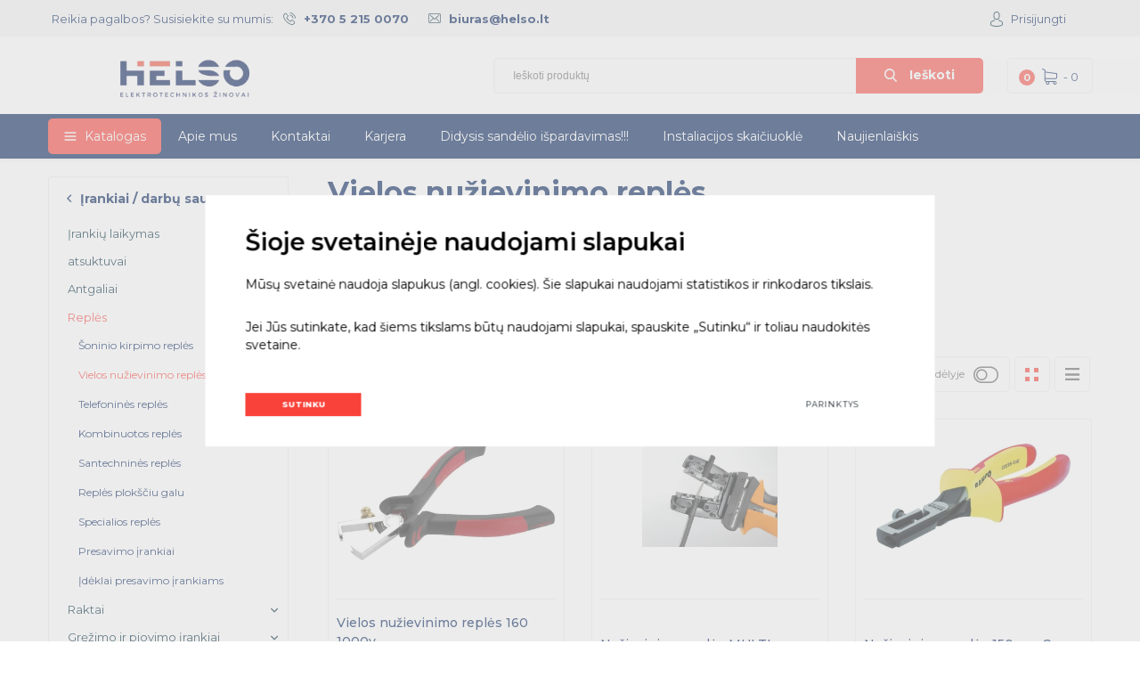

--- FILE ---
content_type: text/html; charset=UTF-8
request_url: https://www.helso.lt/ajax.php
body_size: 362
content:
{"status":true,"return":{"3187":{"price_div":"<div class=\"price-container\"><div class=\"discount\">36.72 \u20ac<\/div><div class=\"price\">43.21 \u20ac<\/div><div class=\"discount_proc\">-15% \u2013 tik internetu<\/div><div class=\"vat-box\">Su PVM<\/div><\/div>","prices":{"discount_proc":"15.00","pvm":"21.00","price":"43.21","discount":"36.72","finalPrice":"36.72"},"quantity":{"status":true,"status2":false,"quantity":6},"active_union":"","all_unions":"","add_data":[]},"6594":{"price_div":"<div class=\"price-container\"><div class=\"price\">197.64 \u20ac<\/div><div class=\"vat-box\">Su PVM<\/div><\/div>","prices":{"pvm":"21.00","price":"197.64","finalPrice":"197.64"},"quantity":{"status":true,"status2":false,"quantity":3},"active_union":"","all_unions":"","add_data":[]},"2565":{"price_div":"<div class=\"price-container\"><div class=\"price\">49.36 \u20ac<\/div><div class=\"vat-box\">Su PVM<\/div><\/div>","prices":{"pvm":"21.00","price":"49.36","finalPrice":"49.36"},"quantity":{"status":false,"status2":false,"quantity":0},"active_union":"","all_unions":"","add_data":[]},"3987":{"price_div":"<div class=\"price-container\"><div class=\"price\">47.40 \u20ac<\/div><div class=\"vat-box\">Su PVM<\/div><\/div>","prices":{"pvm":"21.00","price":"47.40","finalPrice":"47.40"},"quantity":{"status":false,"status2":false,"quantity":0},"active_union":"","all_unions":"","add_data":[]}}}

--- FILE ---
content_type: text/html; charset=utf-8
request_url: https://www.google.com/recaptcha/api2/anchor?ar=1&k=6LcnPkkbAAAAABFJaslzRfu9QF8vSlKE0zXfetxn&co=aHR0cHM6Ly93d3cuaGVsc28ubHQ6NDQz&hl=en&v=PoyoqOPhxBO7pBk68S4YbpHZ&size=invisible&anchor-ms=20000&execute-ms=30000&cb=iim69sto759r
body_size: 49248
content:
<!DOCTYPE HTML><html dir="ltr" lang="en"><head><meta http-equiv="Content-Type" content="text/html; charset=UTF-8">
<meta http-equiv="X-UA-Compatible" content="IE=edge">
<title>reCAPTCHA</title>
<style type="text/css">
/* cyrillic-ext */
@font-face {
  font-family: 'Roboto';
  font-style: normal;
  font-weight: 400;
  font-stretch: 100%;
  src: url(//fonts.gstatic.com/s/roboto/v48/KFO7CnqEu92Fr1ME7kSn66aGLdTylUAMa3GUBHMdazTgWw.woff2) format('woff2');
  unicode-range: U+0460-052F, U+1C80-1C8A, U+20B4, U+2DE0-2DFF, U+A640-A69F, U+FE2E-FE2F;
}
/* cyrillic */
@font-face {
  font-family: 'Roboto';
  font-style: normal;
  font-weight: 400;
  font-stretch: 100%;
  src: url(//fonts.gstatic.com/s/roboto/v48/KFO7CnqEu92Fr1ME7kSn66aGLdTylUAMa3iUBHMdazTgWw.woff2) format('woff2');
  unicode-range: U+0301, U+0400-045F, U+0490-0491, U+04B0-04B1, U+2116;
}
/* greek-ext */
@font-face {
  font-family: 'Roboto';
  font-style: normal;
  font-weight: 400;
  font-stretch: 100%;
  src: url(//fonts.gstatic.com/s/roboto/v48/KFO7CnqEu92Fr1ME7kSn66aGLdTylUAMa3CUBHMdazTgWw.woff2) format('woff2');
  unicode-range: U+1F00-1FFF;
}
/* greek */
@font-face {
  font-family: 'Roboto';
  font-style: normal;
  font-weight: 400;
  font-stretch: 100%;
  src: url(//fonts.gstatic.com/s/roboto/v48/KFO7CnqEu92Fr1ME7kSn66aGLdTylUAMa3-UBHMdazTgWw.woff2) format('woff2');
  unicode-range: U+0370-0377, U+037A-037F, U+0384-038A, U+038C, U+038E-03A1, U+03A3-03FF;
}
/* math */
@font-face {
  font-family: 'Roboto';
  font-style: normal;
  font-weight: 400;
  font-stretch: 100%;
  src: url(//fonts.gstatic.com/s/roboto/v48/KFO7CnqEu92Fr1ME7kSn66aGLdTylUAMawCUBHMdazTgWw.woff2) format('woff2');
  unicode-range: U+0302-0303, U+0305, U+0307-0308, U+0310, U+0312, U+0315, U+031A, U+0326-0327, U+032C, U+032F-0330, U+0332-0333, U+0338, U+033A, U+0346, U+034D, U+0391-03A1, U+03A3-03A9, U+03B1-03C9, U+03D1, U+03D5-03D6, U+03F0-03F1, U+03F4-03F5, U+2016-2017, U+2034-2038, U+203C, U+2040, U+2043, U+2047, U+2050, U+2057, U+205F, U+2070-2071, U+2074-208E, U+2090-209C, U+20D0-20DC, U+20E1, U+20E5-20EF, U+2100-2112, U+2114-2115, U+2117-2121, U+2123-214F, U+2190, U+2192, U+2194-21AE, U+21B0-21E5, U+21F1-21F2, U+21F4-2211, U+2213-2214, U+2216-22FF, U+2308-230B, U+2310, U+2319, U+231C-2321, U+2336-237A, U+237C, U+2395, U+239B-23B7, U+23D0, U+23DC-23E1, U+2474-2475, U+25AF, U+25B3, U+25B7, U+25BD, U+25C1, U+25CA, U+25CC, U+25FB, U+266D-266F, U+27C0-27FF, U+2900-2AFF, U+2B0E-2B11, U+2B30-2B4C, U+2BFE, U+3030, U+FF5B, U+FF5D, U+1D400-1D7FF, U+1EE00-1EEFF;
}
/* symbols */
@font-face {
  font-family: 'Roboto';
  font-style: normal;
  font-weight: 400;
  font-stretch: 100%;
  src: url(//fonts.gstatic.com/s/roboto/v48/KFO7CnqEu92Fr1ME7kSn66aGLdTylUAMaxKUBHMdazTgWw.woff2) format('woff2');
  unicode-range: U+0001-000C, U+000E-001F, U+007F-009F, U+20DD-20E0, U+20E2-20E4, U+2150-218F, U+2190, U+2192, U+2194-2199, U+21AF, U+21E6-21F0, U+21F3, U+2218-2219, U+2299, U+22C4-22C6, U+2300-243F, U+2440-244A, U+2460-24FF, U+25A0-27BF, U+2800-28FF, U+2921-2922, U+2981, U+29BF, U+29EB, U+2B00-2BFF, U+4DC0-4DFF, U+FFF9-FFFB, U+10140-1018E, U+10190-1019C, U+101A0, U+101D0-101FD, U+102E0-102FB, U+10E60-10E7E, U+1D2C0-1D2D3, U+1D2E0-1D37F, U+1F000-1F0FF, U+1F100-1F1AD, U+1F1E6-1F1FF, U+1F30D-1F30F, U+1F315, U+1F31C, U+1F31E, U+1F320-1F32C, U+1F336, U+1F378, U+1F37D, U+1F382, U+1F393-1F39F, U+1F3A7-1F3A8, U+1F3AC-1F3AF, U+1F3C2, U+1F3C4-1F3C6, U+1F3CA-1F3CE, U+1F3D4-1F3E0, U+1F3ED, U+1F3F1-1F3F3, U+1F3F5-1F3F7, U+1F408, U+1F415, U+1F41F, U+1F426, U+1F43F, U+1F441-1F442, U+1F444, U+1F446-1F449, U+1F44C-1F44E, U+1F453, U+1F46A, U+1F47D, U+1F4A3, U+1F4B0, U+1F4B3, U+1F4B9, U+1F4BB, U+1F4BF, U+1F4C8-1F4CB, U+1F4D6, U+1F4DA, U+1F4DF, U+1F4E3-1F4E6, U+1F4EA-1F4ED, U+1F4F7, U+1F4F9-1F4FB, U+1F4FD-1F4FE, U+1F503, U+1F507-1F50B, U+1F50D, U+1F512-1F513, U+1F53E-1F54A, U+1F54F-1F5FA, U+1F610, U+1F650-1F67F, U+1F687, U+1F68D, U+1F691, U+1F694, U+1F698, U+1F6AD, U+1F6B2, U+1F6B9-1F6BA, U+1F6BC, U+1F6C6-1F6CF, U+1F6D3-1F6D7, U+1F6E0-1F6EA, U+1F6F0-1F6F3, U+1F6F7-1F6FC, U+1F700-1F7FF, U+1F800-1F80B, U+1F810-1F847, U+1F850-1F859, U+1F860-1F887, U+1F890-1F8AD, U+1F8B0-1F8BB, U+1F8C0-1F8C1, U+1F900-1F90B, U+1F93B, U+1F946, U+1F984, U+1F996, U+1F9E9, U+1FA00-1FA6F, U+1FA70-1FA7C, U+1FA80-1FA89, U+1FA8F-1FAC6, U+1FACE-1FADC, U+1FADF-1FAE9, U+1FAF0-1FAF8, U+1FB00-1FBFF;
}
/* vietnamese */
@font-face {
  font-family: 'Roboto';
  font-style: normal;
  font-weight: 400;
  font-stretch: 100%;
  src: url(//fonts.gstatic.com/s/roboto/v48/KFO7CnqEu92Fr1ME7kSn66aGLdTylUAMa3OUBHMdazTgWw.woff2) format('woff2');
  unicode-range: U+0102-0103, U+0110-0111, U+0128-0129, U+0168-0169, U+01A0-01A1, U+01AF-01B0, U+0300-0301, U+0303-0304, U+0308-0309, U+0323, U+0329, U+1EA0-1EF9, U+20AB;
}
/* latin-ext */
@font-face {
  font-family: 'Roboto';
  font-style: normal;
  font-weight: 400;
  font-stretch: 100%;
  src: url(//fonts.gstatic.com/s/roboto/v48/KFO7CnqEu92Fr1ME7kSn66aGLdTylUAMa3KUBHMdazTgWw.woff2) format('woff2');
  unicode-range: U+0100-02BA, U+02BD-02C5, U+02C7-02CC, U+02CE-02D7, U+02DD-02FF, U+0304, U+0308, U+0329, U+1D00-1DBF, U+1E00-1E9F, U+1EF2-1EFF, U+2020, U+20A0-20AB, U+20AD-20C0, U+2113, U+2C60-2C7F, U+A720-A7FF;
}
/* latin */
@font-face {
  font-family: 'Roboto';
  font-style: normal;
  font-weight: 400;
  font-stretch: 100%;
  src: url(//fonts.gstatic.com/s/roboto/v48/KFO7CnqEu92Fr1ME7kSn66aGLdTylUAMa3yUBHMdazQ.woff2) format('woff2');
  unicode-range: U+0000-00FF, U+0131, U+0152-0153, U+02BB-02BC, U+02C6, U+02DA, U+02DC, U+0304, U+0308, U+0329, U+2000-206F, U+20AC, U+2122, U+2191, U+2193, U+2212, U+2215, U+FEFF, U+FFFD;
}
/* cyrillic-ext */
@font-face {
  font-family: 'Roboto';
  font-style: normal;
  font-weight: 500;
  font-stretch: 100%;
  src: url(//fonts.gstatic.com/s/roboto/v48/KFO7CnqEu92Fr1ME7kSn66aGLdTylUAMa3GUBHMdazTgWw.woff2) format('woff2');
  unicode-range: U+0460-052F, U+1C80-1C8A, U+20B4, U+2DE0-2DFF, U+A640-A69F, U+FE2E-FE2F;
}
/* cyrillic */
@font-face {
  font-family: 'Roboto';
  font-style: normal;
  font-weight: 500;
  font-stretch: 100%;
  src: url(//fonts.gstatic.com/s/roboto/v48/KFO7CnqEu92Fr1ME7kSn66aGLdTylUAMa3iUBHMdazTgWw.woff2) format('woff2');
  unicode-range: U+0301, U+0400-045F, U+0490-0491, U+04B0-04B1, U+2116;
}
/* greek-ext */
@font-face {
  font-family: 'Roboto';
  font-style: normal;
  font-weight: 500;
  font-stretch: 100%;
  src: url(//fonts.gstatic.com/s/roboto/v48/KFO7CnqEu92Fr1ME7kSn66aGLdTylUAMa3CUBHMdazTgWw.woff2) format('woff2');
  unicode-range: U+1F00-1FFF;
}
/* greek */
@font-face {
  font-family: 'Roboto';
  font-style: normal;
  font-weight: 500;
  font-stretch: 100%;
  src: url(//fonts.gstatic.com/s/roboto/v48/KFO7CnqEu92Fr1ME7kSn66aGLdTylUAMa3-UBHMdazTgWw.woff2) format('woff2');
  unicode-range: U+0370-0377, U+037A-037F, U+0384-038A, U+038C, U+038E-03A1, U+03A3-03FF;
}
/* math */
@font-face {
  font-family: 'Roboto';
  font-style: normal;
  font-weight: 500;
  font-stretch: 100%;
  src: url(//fonts.gstatic.com/s/roboto/v48/KFO7CnqEu92Fr1ME7kSn66aGLdTylUAMawCUBHMdazTgWw.woff2) format('woff2');
  unicode-range: U+0302-0303, U+0305, U+0307-0308, U+0310, U+0312, U+0315, U+031A, U+0326-0327, U+032C, U+032F-0330, U+0332-0333, U+0338, U+033A, U+0346, U+034D, U+0391-03A1, U+03A3-03A9, U+03B1-03C9, U+03D1, U+03D5-03D6, U+03F0-03F1, U+03F4-03F5, U+2016-2017, U+2034-2038, U+203C, U+2040, U+2043, U+2047, U+2050, U+2057, U+205F, U+2070-2071, U+2074-208E, U+2090-209C, U+20D0-20DC, U+20E1, U+20E5-20EF, U+2100-2112, U+2114-2115, U+2117-2121, U+2123-214F, U+2190, U+2192, U+2194-21AE, U+21B0-21E5, U+21F1-21F2, U+21F4-2211, U+2213-2214, U+2216-22FF, U+2308-230B, U+2310, U+2319, U+231C-2321, U+2336-237A, U+237C, U+2395, U+239B-23B7, U+23D0, U+23DC-23E1, U+2474-2475, U+25AF, U+25B3, U+25B7, U+25BD, U+25C1, U+25CA, U+25CC, U+25FB, U+266D-266F, U+27C0-27FF, U+2900-2AFF, U+2B0E-2B11, U+2B30-2B4C, U+2BFE, U+3030, U+FF5B, U+FF5D, U+1D400-1D7FF, U+1EE00-1EEFF;
}
/* symbols */
@font-face {
  font-family: 'Roboto';
  font-style: normal;
  font-weight: 500;
  font-stretch: 100%;
  src: url(//fonts.gstatic.com/s/roboto/v48/KFO7CnqEu92Fr1ME7kSn66aGLdTylUAMaxKUBHMdazTgWw.woff2) format('woff2');
  unicode-range: U+0001-000C, U+000E-001F, U+007F-009F, U+20DD-20E0, U+20E2-20E4, U+2150-218F, U+2190, U+2192, U+2194-2199, U+21AF, U+21E6-21F0, U+21F3, U+2218-2219, U+2299, U+22C4-22C6, U+2300-243F, U+2440-244A, U+2460-24FF, U+25A0-27BF, U+2800-28FF, U+2921-2922, U+2981, U+29BF, U+29EB, U+2B00-2BFF, U+4DC0-4DFF, U+FFF9-FFFB, U+10140-1018E, U+10190-1019C, U+101A0, U+101D0-101FD, U+102E0-102FB, U+10E60-10E7E, U+1D2C0-1D2D3, U+1D2E0-1D37F, U+1F000-1F0FF, U+1F100-1F1AD, U+1F1E6-1F1FF, U+1F30D-1F30F, U+1F315, U+1F31C, U+1F31E, U+1F320-1F32C, U+1F336, U+1F378, U+1F37D, U+1F382, U+1F393-1F39F, U+1F3A7-1F3A8, U+1F3AC-1F3AF, U+1F3C2, U+1F3C4-1F3C6, U+1F3CA-1F3CE, U+1F3D4-1F3E0, U+1F3ED, U+1F3F1-1F3F3, U+1F3F5-1F3F7, U+1F408, U+1F415, U+1F41F, U+1F426, U+1F43F, U+1F441-1F442, U+1F444, U+1F446-1F449, U+1F44C-1F44E, U+1F453, U+1F46A, U+1F47D, U+1F4A3, U+1F4B0, U+1F4B3, U+1F4B9, U+1F4BB, U+1F4BF, U+1F4C8-1F4CB, U+1F4D6, U+1F4DA, U+1F4DF, U+1F4E3-1F4E6, U+1F4EA-1F4ED, U+1F4F7, U+1F4F9-1F4FB, U+1F4FD-1F4FE, U+1F503, U+1F507-1F50B, U+1F50D, U+1F512-1F513, U+1F53E-1F54A, U+1F54F-1F5FA, U+1F610, U+1F650-1F67F, U+1F687, U+1F68D, U+1F691, U+1F694, U+1F698, U+1F6AD, U+1F6B2, U+1F6B9-1F6BA, U+1F6BC, U+1F6C6-1F6CF, U+1F6D3-1F6D7, U+1F6E0-1F6EA, U+1F6F0-1F6F3, U+1F6F7-1F6FC, U+1F700-1F7FF, U+1F800-1F80B, U+1F810-1F847, U+1F850-1F859, U+1F860-1F887, U+1F890-1F8AD, U+1F8B0-1F8BB, U+1F8C0-1F8C1, U+1F900-1F90B, U+1F93B, U+1F946, U+1F984, U+1F996, U+1F9E9, U+1FA00-1FA6F, U+1FA70-1FA7C, U+1FA80-1FA89, U+1FA8F-1FAC6, U+1FACE-1FADC, U+1FADF-1FAE9, U+1FAF0-1FAF8, U+1FB00-1FBFF;
}
/* vietnamese */
@font-face {
  font-family: 'Roboto';
  font-style: normal;
  font-weight: 500;
  font-stretch: 100%;
  src: url(//fonts.gstatic.com/s/roboto/v48/KFO7CnqEu92Fr1ME7kSn66aGLdTylUAMa3OUBHMdazTgWw.woff2) format('woff2');
  unicode-range: U+0102-0103, U+0110-0111, U+0128-0129, U+0168-0169, U+01A0-01A1, U+01AF-01B0, U+0300-0301, U+0303-0304, U+0308-0309, U+0323, U+0329, U+1EA0-1EF9, U+20AB;
}
/* latin-ext */
@font-face {
  font-family: 'Roboto';
  font-style: normal;
  font-weight: 500;
  font-stretch: 100%;
  src: url(//fonts.gstatic.com/s/roboto/v48/KFO7CnqEu92Fr1ME7kSn66aGLdTylUAMa3KUBHMdazTgWw.woff2) format('woff2');
  unicode-range: U+0100-02BA, U+02BD-02C5, U+02C7-02CC, U+02CE-02D7, U+02DD-02FF, U+0304, U+0308, U+0329, U+1D00-1DBF, U+1E00-1E9F, U+1EF2-1EFF, U+2020, U+20A0-20AB, U+20AD-20C0, U+2113, U+2C60-2C7F, U+A720-A7FF;
}
/* latin */
@font-face {
  font-family: 'Roboto';
  font-style: normal;
  font-weight: 500;
  font-stretch: 100%;
  src: url(//fonts.gstatic.com/s/roboto/v48/KFO7CnqEu92Fr1ME7kSn66aGLdTylUAMa3yUBHMdazQ.woff2) format('woff2');
  unicode-range: U+0000-00FF, U+0131, U+0152-0153, U+02BB-02BC, U+02C6, U+02DA, U+02DC, U+0304, U+0308, U+0329, U+2000-206F, U+20AC, U+2122, U+2191, U+2193, U+2212, U+2215, U+FEFF, U+FFFD;
}
/* cyrillic-ext */
@font-face {
  font-family: 'Roboto';
  font-style: normal;
  font-weight: 900;
  font-stretch: 100%;
  src: url(//fonts.gstatic.com/s/roboto/v48/KFO7CnqEu92Fr1ME7kSn66aGLdTylUAMa3GUBHMdazTgWw.woff2) format('woff2');
  unicode-range: U+0460-052F, U+1C80-1C8A, U+20B4, U+2DE0-2DFF, U+A640-A69F, U+FE2E-FE2F;
}
/* cyrillic */
@font-face {
  font-family: 'Roboto';
  font-style: normal;
  font-weight: 900;
  font-stretch: 100%;
  src: url(//fonts.gstatic.com/s/roboto/v48/KFO7CnqEu92Fr1ME7kSn66aGLdTylUAMa3iUBHMdazTgWw.woff2) format('woff2');
  unicode-range: U+0301, U+0400-045F, U+0490-0491, U+04B0-04B1, U+2116;
}
/* greek-ext */
@font-face {
  font-family: 'Roboto';
  font-style: normal;
  font-weight: 900;
  font-stretch: 100%;
  src: url(//fonts.gstatic.com/s/roboto/v48/KFO7CnqEu92Fr1ME7kSn66aGLdTylUAMa3CUBHMdazTgWw.woff2) format('woff2');
  unicode-range: U+1F00-1FFF;
}
/* greek */
@font-face {
  font-family: 'Roboto';
  font-style: normal;
  font-weight: 900;
  font-stretch: 100%;
  src: url(//fonts.gstatic.com/s/roboto/v48/KFO7CnqEu92Fr1ME7kSn66aGLdTylUAMa3-UBHMdazTgWw.woff2) format('woff2');
  unicode-range: U+0370-0377, U+037A-037F, U+0384-038A, U+038C, U+038E-03A1, U+03A3-03FF;
}
/* math */
@font-face {
  font-family: 'Roboto';
  font-style: normal;
  font-weight: 900;
  font-stretch: 100%;
  src: url(//fonts.gstatic.com/s/roboto/v48/KFO7CnqEu92Fr1ME7kSn66aGLdTylUAMawCUBHMdazTgWw.woff2) format('woff2');
  unicode-range: U+0302-0303, U+0305, U+0307-0308, U+0310, U+0312, U+0315, U+031A, U+0326-0327, U+032C, U+032F-0330, U+0332-0333, U+0338, U+033A, U+0346, U+034D, U+0391-03A1, U+03A3-03A9, U+03B1-03C9, U+03D1, U+03D5-03D6, U+03F0-03F1, U+03F4-03F5, U+2016-2017, U+2034-2038, U+203C, U+2040, U+2043, U+2047, U+2050, U+2057, U+205F, U+2070-2071, U+2074-208E, U+2090-209C, U+20D0-20DC, U+20E1, U+20E5-20EF, U+2100-2112, U+2114-2115, U+2117-2121, U+2123-214F, U+2190, U+2192, U+2194-21AE, U+21B0-21E5, U+21F1-21F2, U+21F4-2211, U+2213-2214, U+2216-22FF, U+2308-230B, U+2310, U+2319, U+231C-2321, U+2336-237A, U+237C, U+2395, U+239B-23B7, U+23D0, U+23DC-23E1, U+2474-2475, U+25AF, U+25B3, U+25B7, U+25BD, U+25C1, U+25CA, U+25CC, U+25FB, U+266D-266F, U+27C0-27FF, U+2900-2AFF, U+2B0E-2B11, U+2B30-2B4C, U+2BFE, U+3030, U+FF5B, U+FF5D, U+1D400-1D7FF, U+1EE00-1EEFF;
}
/* symbols */
@font-face {
  font-family: 'Roboto';
  font-style: normal;
  font-weight: 900;
  font-stretch: 100%;
  src: url(//fonts.gstatic.com/s/roboto/v48/KFO7CnqEu92Fr1ME7kSn66aGLdTylUAMaxKUBHMdazTgWw.woff2) format('woff2');
  unicode-range: U+0001-000C, U+000E-001F, U+007F-009F, U+20DD-20E0, U+20E2-20E4, U+2150-218F, U+2190, U+2192, U+2194-2199, U+21AF, U+21E6-21F0, U+21F3, U+2218-2219, U+2299, U+22C4-22C6, U+2300-243F, U+2440-244A, U+2460-24FF, U+25A0-27BF, U+2800-28FF, U+2921-2922, U+2981, U+29BF, U+29EB, U+2B00-2BFF, U+4DC0-4DFF, U+FFF9-FFFB, U+10140-1018E, U+10190-1019C, U+101A0, U+101D0-101FD, U+102E0-102FB, U+10E60-10E7E, U+1D2C0-1D2D3, U+1D2E0-1D37F, U+1F000-1F0FF, U+1F100-1F1AD, U+1F1E6-1F1FF, U+1F30D-1F30F, U+1F315, U+1F31C, U+1F31E, U+1F320-1F32C, U+1F336, U+1F378, U+1F37D, U+1F382, U+1F393-1F39F, U+1F3A7-1F3A8, U+1F3AC-1F3AF, U+1F3C2, U+1F3C4-1F3C6, U+1F3CA-1F3CE, U+1F3D4-1F3E0, U+1F3ED, U+1F3F1-1F3F3, U+1F3F5-1F3F7, U+1F408, U+1F415, U+1F41F, U+1F426, U+1F43F, U+1F441-1F442, U+1F444, U+1F446-1F449, U+1F44C-1F44E, U+1F453, U+1F46A, U+1F47D, U+1F4A3, U+1F4B0, U+1F4B3, U+1F4B9, U+1F4BB, U+1F4BF, U+1F4C8-1F4CB, U+1F4D6, U+1F4DA, U+1F4DF, U+1F4E3-1F4E6, U+1F4EA-1F4ED, U+1F4F7, U+1F4F9-1F4FB, U+1F4FD-1F4FE, U+1F503, U+1F507-1F50B, U+1F50D, U+1F512-1F513, U+1F53E-1F54A, U+1F54F-1F5FA, U+1F610, U+1F650-1F67F, U+1F687, U+1F68D, U+1F691, U+1F694, U+1F698, U+1F6AD, U+1F6B2, U+1F6B9-1F6BA, U+1F6BC, U+1F6C6-1F6CF, U+1F6D3-1F6D7, U+1F6E0-1F6EA, U+1F6F0-1F6F3, U+1F6F7-1F6FC, U+1F700-1F7FF, U+1F800-1F80B, U+1F810-1F847, U+1F850-1F859, U+1F860-1F887, U+1F890-1F8AD, U+1F8B0-1F8BB, U+1F8C0-1F8C1, U+1F900-1F90B, U+1F93B, U+1F946, U+1F984, U+1F996, U+1F9E9, U+1FA00-1FA6F, U+1FA70-1FA7C, U+1FA80-1FA89, U+1FA8F-1FAC6, U+1FACE-1FADC, U+1FADF-1FAE9, U+1FAF0-1FAF8, U+1FB00-1FBFF;
}
/* vietnamese */
@font-face {
  font-family: 'Roboto';
  font-style: normal;
  font-weight: 900;
  font-stretch: 100%;
  src: url(//fonts.gstatic.com/s/roboto/v48/KFO7CnqEu92Fr1ME7kSn66aGLdTylUAMa3OUBHMdazTgWw.woff2) format('woff2');
  unicode-range: U+0102-0103, U+0110-0111, U+0128-0129, U+0168-0169, U+01A0-01A1, U+01AF-01B0, U+0300-0301, U+0303-0304, U+0308-0309, U+0323, U+0329, U+1EA0-1EF9, U+20AB;
}
/* latin-ext */
@font-face {
  font-family: 'Roboto';
  font-style: normal;
  font-weight: 900;
  font-stretch: 100%;
  src: url(//fonts.gstatic.com/s/roboto/v48/KFO7CnqEu92Fr1ME7kSn66aGLdTylUAMa3KUBHMdazTgWw.woff2) format('woff2');
  unicode-range: U+0100-02BA, U+02BD-02C5, U+02C7-02CC, U+02CE-02D7, U+02DD-02FF, U+0304, U+0308, U+0329, U+1D00-1DBF, U+1E00-1E9F, U+1EF2-1EFF, U+2020, U+20A0-20AB, U+20AD-20C0, U+2113, U+2C60-2C7F, U+A720-A7FF;
}
/* latin */
@font-face {
  font-family: 'Roboto';
  font-style: normal;
  font-weight: 900;
  font-stretch: 100%;
  src: url(//fonts.gstatic.com/s/roboto/v48/KFO7CnqEu92Fr1ME7kSn66aGLdTylUAMa3yUBHMdazQ.woff2) format('woff2');
  unicode-range: U+0000-00FF, U+0131, U+0152-0153, U+02BB-02BC, U+02C6, U+02DA, U+02DC, U+0304, U+0308, U+0329, U+2000-206F, U+20AC, U+2122, U+2191, U+2193, U+2212, U+2215, U+FEFF, U+FFFD;
}

</style>
<link rel="stylesheet" type="text/css" href="https://www.gstatic.com/recaptcha/releases/PoyoqOPhxBO7pBk68S4YbpHZ/styles__ltr.css">
<script nonce="clwK4_xZOTnzQKiYRcgANQ" type="text/javascript">window['__recaptcha_api'] = 'https://www.google.com/recaptcha/api2/';</script>
<script type="text/javascript" src="https://www.gstatic.com/recaptcha/releases/PoyoqOPhxBO7pBk68S4YbpHZ/recaptcha__en.js" nonce="clwK4_xZOTnzQKiYRcgANQ">
      
    </script></head>
<body><div id="rc-anchor-alert" class="rc-anchor-alert"></div>
<input type="hidden" id="recaptcha-token" value="[base64]">
<script type="text/javascript" nonce="clwK4_xZOTnzQKiYRcgANQ">
      recaptcha.anchor.Main.init("[\x22ainput\x22,[\x22bgdata\x22,\x22\x22,\[base64]/[base64]/[base64]/bmV3IHJbeF0oY1swXSk6RT09Mj9uZXcgclt4XShjWzBdLGNbMV0pOkU9PTM/bmV3IHJbeF0oY1swXSxjWzFdLGNbMl0pOkU9PTQ/[base64]/[base64]/[base64]/[base64]/[base64]/[base64]/[base64]/[base64]\x22,\[base64]\\u003d\\u003d\x22,\x22QC1QJcKZw5nCojJaw4bDuMKFw4fCnmogXcOofx0+ch0Jw7Evc1Z+YMKyw49wF2huWWPDhcKtw47Cl8K4w6tAVwguwr/CkjrCljzDvcOLwqwJFsOlEUpdw51QNMKdwpguJcOaw40uwo/Do0zCksOmA8OCX8KoDMKSccK5R8OiwrwNJRLDg1LDlBgCwqtBwpI3E0QkHMK6BcORGcO3TMO8ZsOAwrnCgV/CncKgwq0cWsOcKsKbwqAZNMKbecO2wq3DuSIswoEQajnDg8KAb8O9DMOtwpJzw6HCp8OEPwZOdMKIM8OLXMKeMgBZCsKFw6bCjRHDlMOswpdXD8KxCk4qZMO1wqjCgsOmb8OGw4URA8ONw5IMR2XDlULDscO/woxhfcKsw7c7LCpBwqoGHcOAFcOjw6oPbcKNGSoBwqvCo8KYwrRPw7bDn8K6DE3Co2DClEMNK8Kyw40zwqXCi2kgRkIhK2oewoMYKEtoP8OxAG0CHF/[base64]/[base64]/DvMKiw414w6/Dk8Krw6zDhHzDpsOhwp9CLMKyS1zCrcOqw7zDjQJxMcOJw4R3wr/DmQUdw63DpcK3w4TDpMKTw50Ww6XCsMOawo9UEAdEL2EgYS/CvSVHE1EacSIOwqA9w7B+asOHw44PJDDDnsOkAcKwwqYxw50Bw6vCicKpayRnMETDpkoGwo7DqhIdw5PDucOBUMK+JhrDqMOaQ2XDr2YWRVzDhsKQw7YvaMOWwoUJw61XwqFtw4zDg8K1ZMOawrI/w74kTMOrPMKMw5zDisK3AFNuw4jCilY7bkNad8KuYDNPwqXDrH/CjxtvdsKmfMKxSgHCiUXDtcOzw5PCjMORw6A+LGPClAd2wqN0SB8GF8KWanxEFl3CmSN5SUJYUHBEWFYKCRfDqxIAYcKzw65qw7rCp8O/M8Osw6QTw5psb3bCrsOlwodMPTXCoD5MwovDscKPB8OswpR7AMKjwonDsMOLwqXChhXCssK9w6tsRhDDhMK/RMK1A8KJSzBjYTVdBRnCisK8w7XCijjDkMKjwoF9V8ObwpltFMK1QMKbLcOhHnrDmxjDh8KeNjDDocKDEHQJYsK4dxhgc8OaNA3DhcKHw68+w53CtMKFwrljwpB8wqTDqlfDpkrCjcOdHcKCBTXCuMOMN3nCncKZE8Opw5QSw4ZiWUAiw4IUJCbCpcKQw7zDm3F/wrZwZsKaFsORN8OAwo5RCFFbw4XDocKnL8KYw5vCi8O3b31gPsKSw5zDosOIw4nCvsKNOX3CpMOEw5rCvEvDlQfDoDZAVSnDqMOhwqY/LMKDw6BWbsOFbsOdw60HEnTCnyTCol7Dv1LDo8OtVCLDtDwDw4nDpQ/Cu8OyKVVMw57DosOVw5MRw5lAPEJDbDVaBsKqw4xtw50tw7LDmAFOw6FZw61BwqdMwrvCvMKJO8O3BV5tLsKSwrJJGMO/w63Dt8Ksw6JxKsOCw6xoAHRgfcOYMX/CpsK7woVqw5pVwoXDrMOxJcKocHfDjMOPwo8KGsOMQiJwOMKITiZTN0FOK8KCYEnDgxvCnzEoKULCvDU2w7Z6w5M2w67Cr8O2wrfCm8K/PcKSDkXCqGHCqRl3AsKSDMO4fTMSwrHDo3cDIMKLw6lPw68bwpNnw60lw6nDl8KcdcKzZcKhX0IRw7d/w7kdwqfDkk59RCjDmm46J2pJwqJ8MC1zwrhcRF7DqcKtPlk8B3RtwqHCnzsVZ8Ksw5FQwobCscOyFSg3w4/Diz9Cw7ogAWLCmlRJasOhw4x1w47Cq8OPEMOCPCLDvSxiw6rDrsKjQAJtw6XCjzVVw6DCkgXCtMK6w55KesKpwpAbcsOOM07Dph5Awodtw7QtwrTDiBbDlMKuYn/CmTPCgyLDkzDCnmJswqB/[base64]/[base64]/[base64]/ChsKDSCLCph3CpcOvc8Kdw5IWw6jCisO+w7rDnQbDhAbDhSY2MMK/wrczwpo6w6VnVsO+d8Onw4DDj8OQUDPDk1zDicOJw4DCsHTCjcKJwoRGwrcDw7w0wq9BLsO9GT3DlcO4OnEKMsK/w6UFeV1kwpw2w6jDnkd7WcOrwqkNw5d6G8Ole8Kvw47DlMOhSCLCvyLCuk/Dk8O9LsKrwoQCECDCtz7CicO9wqPCgsKzw4vCm3bDssOswoDDgsOGwrDCk8OEMMKScmR9KTHCgcONw5rCtzJiXR5yAMOeLzRnwrbDlDDDo8KBwqPDh8OFwqHDgjfDhFwGw5XCvkXDgUkBwrfClMKiesOKw6zDh8OpwpwIwrV9wozCnVt6wpR+w7NsJsKUwprDlcK/MMO0wqnCpS/Ck8KbwrrCh8K3e1TCrMKZw4QbwoVNw7Emw6sCw7/DswjCvMKKw5vDmcO9w4DDnsKewrFpwqnDqCzDl3AowojDqC7CmcOXPQdNdgvDuVPCiFkgLGlLw67CssKtwoXCrsKkD8OCAmUxw5h/w7lJw7TDqcOaw5ZdDsOkZ34TDsOXw6Eaw5snOiV1w4AaUcKKw5kEwrzCmMKVw60qw5rCtsOkasOsCcK3RsK/w5jDiMOOw6AyZwkIZkIGT8OEw4DDpMK3wrzCjMO7wpFuwocVK0YecDjCtAFiw58sFsKwwrrCjwHCm8OFQRHClsKKwojCmMKSYcO7w6fDscOxw5/Cl2LCojs+wqHCqsO2wrRgw7oUwqzDqMKlw6JmCsO5LcO3W8KOw4zDpnNZX0EYw4zCuTYvwofCrcObw4Q/[base64]/w6nCtGjCgDbDtMOww4DCocK5IS/DpRfCgy1ZwoYAwoJjNxkZwq7DucKteW4yUsO0w6ttGEshwoZ7GijCuXZsWsKZwqcWwr4fCcONd8O3fiUzw4rCuyJRTysZUsOgw4UXaMKNw7zCq1k7wovCkcO3w59vw61gw5XCqMOiwoTDgMKDGjHDoMK+wpYZwrtnwqMkw7J8YMKXW8Oqw6c/w7Q2OCjCq2fCucKBScO5bQoNw6wXfcKYdwHCuClXSMO9BcKaVsKBPMKow7rDtsOYwq3ClcO5B8O5QMKXwpDCi1EUwo7DsQ/[base64]/CvXrDrHtKwodGwqg/w4djwpTCpSzCvADDkyxew6Qiw4ROw4nDjMKzwpPCmsOiOHnDv8KgR3Ipw5Z7wqB9woJIw6MmJFN8wpXDh8KVw63CiMKEwqBNdwxcwoVCOX/Ch8OhwrHCgcKpwo4lw4s6L1JQCCF/[base64]/DnmjCqMOTw57CtATCkMOVAsOOKsK0w5EgWnsNw4VhwqgxZTnCpyrChQ/[base64]/[base64]/DvMKww4lLWU7DoMKAwpDDqRLDmUHDsitjw6nCv8O3CcOIesO/Wk/[base64]/w6osFV/CrMOew5/DtVETworCjXzDssOvIXF5w51xcMOFw6FoAsOPRcKpRMKPwqTCpsKBwpkOOMKSw58gCj3CtzoKJ1fDn1pubcKZQ8OfEgpow7Qdwo7Cs8OvAcOrwojDoMORWMOoUsOhfcK4w7PDuGLDpz4heBNmwrfCisKrN8KDw6/CgcKPFlQRV3tsJsOKZ1DDnsOsBEzCmTs5RMObwq/DiMOAwr18a8O9UMOBw5ABwq8maQLDucOxw5jCqMOvaThcwqkww7jCtMKyVMKIA8OXRMKDJsK1LWMPwrkDBXYiEwnClURewozDqD5NwoRsDwhVbMOBHsKFwr8uHMKtCwQewrIrdMObw6Ild8OIw5BOw48KXC7DscO5w7d7M8Okw4V/RcKKFBDCtXDCiVPCsC/ChgjCsStic8Oke8Ohw40HAicwA8KywpLCnB4OcMKCw49BBcKIF8Oawqktwr8QwrUNw4TDtWTCo8O5IsKmTMO4FQvDjsO2wqF5LDHDuFpsw6Vyw6DDhE8ew7coaXFlcWvChQwVC8KBBMKDw7QwY8Opw7/[base64]/DlcOjZk8RwokcwoAtUcKWazzCosKNw7XDmwnClFxmw6PDj1/[base64]/[base64]/[base64]/CnRjCgsO5DHnDpEcJwrDDssKMwqUkBcOgf3/CvcKUVzPCuEMuBMK9DMK2wp/DusKWYMKFFcO6DWBUwrfClMKawr/DmsKBPQXDkcODw41uDcOOw73DpMKCw5BYRCXCkcOJFRImChLCh8Odwo3Cu8KQWhU3UMODRsOSwr9Yw54XJVzDvMO2wpMjwrjCrkrCqEjDmMKJEMKQYhI/[base64]/ChsKlw5LDs0nDusKYX2YLwp1Qw584KMKVw7FQcHDDnj06w5ZcdcO+WSnCpiXDumrCh2YUX8KAbcKzKcOIesOZZcKAw6wNIFVAFCTCucOaOjLDssK8w5bDvQ/CqcK4w7xiaj7DqWLCkUt7w4sKXMKST8Oewr9iXWYBVcOBwqVYf8KSfT/DqR/DiCMoNx02ScKAwodbJMKRwqtmw680w6TCqVMowrZfQ0HDjcOEWMOrKCrDlypNAWjDtVzCocO7FcO1Dj5OaUTDo8KhwqPDrTzClRoQwqfCsQ/CssKLw6TDl8O1FcKYw6TDu8KmHAg4YsK4w6bCpB56w6nCuB7DtMKVcAPDrUtVf1kaw73CtFvCosKxwr/DvkB5wpE/wo95wrUPRE7DiRXDo8KPw4/DucKFRcKlTkhcZjrDpsKRB0fDpURQwoPCkGtfw7UHMnJddAx6woXCosKOAQsbwpbClHV5w5AawofCicOTZg/Dp8Kzwp7ClWHDkx4Gw47Ck8KfAcKIwpTCkMOcw7t+wo9yEMOHCsOeOsOLwobCr8Kiw7/DiUDCkzHDrsKqbsKRw5jCk8KvbMOJwpkjfBzCmDDDhXBOwqjCuBJfwpvDqsOIdMOVd8OXPjjDjGjCsMOaGsOMwqprw7/[base64]/[base64]/DsB7Di8OzwrbDhFvCjsO/IzjCksKiwookV1fClGfDsyDDuAPCiRQAw6TDu19dXhkaQ8KwRhEAeSLDlMKua3sUasOCD8OpwosHw7BDeMKOfnsKwrHDrsK3CwvDncKsA8KIw6trwpE6VSN5wqTCqkvDpxdqw55xw4MRCsOdwrJkaS/CnsK3RHAhw5rCssKrwozDkcKqwoDDuk7DkjDChUvDq0TCiMKrRkzCg3F2JMOow4d4w5jCq0bDi8OaE1TDmX3DgMOcW8OLOsKpwp/[base64]/ClcOOGB3Dp8OfworDoy1ABFXCicKUwrpNc8KewoUHwqEffsOtdh1/[base64]/CqsK7cWPDpsKUXns+ccOkM8OfHMKYw4rDu8OEw7N6b8OSMMOLw4ZfA03DlsKye1nDqB5iwrltw6UbSCfCo0dPw4YHdh3Dqj/DnMOMw7Yqw5xuWsKaTsKIQMONZcOfw43DsMOXw5rCuT8Gw5k/dXhnSBI9BsKKcsK+LsKZeMKPfwMZwo4ewpHDtcKOHcOmdMOtwrZsJcOiwrcIw77CksOEwp5Uw4oTwrPDoD4ORGnDq8O2YcK1wqTDvsKOK8KZeMONckHDrsK7w5XDlBZ6wojDmMKyM8KZw4gwCMOywo/[base64]/CoAR7IMOQX8Oww48wb8KSw7vCgcKyIcOmD1pnBAopYsK/RcOPwodAM2XCk8O6wrAtEBIhw4EsVwnCjmvDt247w47Ch8KEOQPCsAp1cMOUO8Ouw73DlTI6w4FPw4zCvB56LMKnwovCjcO3w4nDpsKdwpN5OMKtwqsbwqzDhB5JcXsLMsKQwr/DlsOAwqbCpsOvNiwbW2kYE8KdwpUWw5t+wovCo8KIw5zCjBJ9w7JWw4XDqMO+w6DDk8K6Bg5kwoBOFAYlwofDtRs6wppWwobCg8KFwr5QHiodQMObw4UnwrMtTw91ecO/w7MVaVA+Yx3DnWzDkCQOw57CmV/DnMOhO1VcYsK6w7nDvwrCkz8OWTfDtMOqwpw2wrwONcKlwofDicKHwq/DhcOBwrLCpsK6esOeworCgyTCrMKUwqQSX8KoKXlzwr7CiMORw67Cng7DrjpRw7fDmEwZw6Zow4/CscOFZCTCsMOLwoVUwrPDgUkcR1DCtmrDqMKgwrHCqcOmDcOww6RGIsOuw5TCkcOaRh3Dp1PCk1AJwozDgQ/Dp8KSWxJQB07Cj8OHTcOmch3DgCnCgcO3w4wXwo7DtVDCqUNbw5TDjUrClg3DhsO3cMKQwqPDllsaCDXDgGQfR8KQPcOaagQuB2/[base64]/[base64]/e8KnPToewrtow5XCv8K3w5/[base64]/CkXTDnFjDli9uUMKDwot9wrvCq8K/w4nCkXfCkk1mCwVQNDNdfsK1AzR7w4rCssKzJz5fJsO3Mzxkw6/DqsOOwpVqw4TCpF7DqDjCl8KrOGPDhn4/[base64]/V8OWwqJJVsKaw5Z1W8KLwoQJNcO3w6BmUmRbVT3ChsOeKgHChgnCt27DhC3DkVZzD8KofSI/[base64]/wqw1U0bCjk7Dt8KcwoAOwplkaMKhDWPDlT8EKcK4Ux14w7DDtMKTU8K1BGAFw7ovE3nCmMKQaSTDtxx0wp7CnsK3w5J9w5XDucKjccOUM1bDjVXDj8OSw4/CqDlBwo7DisKSwqzDkGx7wo5cw7o4WcK5P8K2w5vDoU5OwpAdwrrDqSUFwpfDjsOaHTXCvMOQC8OKWAEqHwjDjRF3w6HCosOcfsKKwq7ClMKIVQpCw7gewo4sWsKiZsO0HjEMPsORVlwRw5wMU8K6w4HCkQ8RXMKJesOlA8K2w4tDwqkWworDmMOzw7bCugU/[base64]/ClsO/wpLDl8OHw7VnL1TDrMOcCUvDjSp8IVR4IsKYEsK+ZMK3w7PCgQfChcOfw7fDtx04Hw4Jw4TDucKjdcO/IsKuwocKw5nCs8OWY8KBwr56wo/DoDJBGhp2wpjDsl4ITMOsw4gXw4PDicOmRG4BCsKFYjDClEXDtcONLMKsEiLCjcO9wpTDiR/ClsKfZgoqw6wpfhjCnSU6wrl7LsK7wol5K8OLdhfCrE5owowlw6zDuUJ3wqVRP8KaT1fCuQ/CqHFJBnNkw6RKwprCmBJJwoB8w7RuXQDCgsOpNsOjwrvCkUggRQB/NQPDhsO6w7TDlcOLw4hPP8OdbzMuw4nDrh4jw4HDp8K0SgzDnMKxw5FDZF3DtgBvw5J1wqjCmG4YdMObWEJDw5QKJMKVwo81w55IZcOGK8OtwrR4EBDDgVPCr8KNH8KHDsKuaMKbw5PCiMKewqcjw5HDnV8Uw6/Dog7CqnZhw4Q9D8KXKg/CgcOuwp7DgsOtR8KbTMKNB1Btw4o9woVUFcOlw6XCkljDjH0AK8OKIcKzw7fDrMKvwpzCrcOGwrbCmMK6XsOpFwEtK8KeLEzDisOGw64RZjQwOnTDg8KFw7rDnCgcw5d7w64QTkXCkMKpw7zCocKOwr1jcsKBw6zDpFDDvcKhOykKwpfDtmNaAMO/w7M7w4cQb8KGTSdCYlpHw5U+wp3CiF1Ww7XDjMK8U2rCncKlwobDnMOQw5/DosK+wqkow4MBw7rDqGtswqTDhU4GwqbDl8K7wrNkw4bCiwUpwp/CvVrCsMKzwqYKw444ecO0Pi1kwpfDghPCv2zDh3PDpBTCh8KHKkV2wrkGwofCpQjCkcOqw7cBwohlDMOKwr/DscKSwo/CjyQCwqjDisO6Sy1BwovCuypNZmRCw4XDlWZOHnTCtR/ChGHCrcOCwqrCm3XCsyDCjcK8AgpLwrvDu8OMwo3DkMKBV8KUwq8vERTDtDw3wp7DsFIvTsKOQ8KhXhnChsKkeMO6UsKSw51nw5fCvwDCr8KOV8KOOcOkwrg8F8Omw6tuwpPDgcOBalwnacO/[base64]/Csm7DksKYw6TDmzXDnH0BbDXDmXY2w69XwrIiw5nCjxnDoEnDvsKMM8OpwqRSwqbCrsK4w5/DqWNFa8KpIMKhw7fCmMOJJh81OFrCkEAvwrTDoiN8w7DCuFbClFlWw5ETKUPCs8OWwrAow6fDqhI6FMK/[base64]/DgsO5BsO5w4hSDFB2HhjCrMOAPlnDscO5BncAwqPCqV8SwpTDm8OIU8OOw6bCpcOvSlEmM8K2woU7RsKVc1knZsOdw7nCi8Oiw6zCrMKmO8KTwpomGcKjwp/[base64]/CucKmZMKpwq54SsO9w5rCvhY4GMK6wqsvw7sJw4fDvMK6woJrH8KnTMKWwrDDiynCtlnDiFxYZyRmO23Cn8ODQcO/[base64]/[base64]/DucODwqvCosOARGA5wqEKC0XDksKuw6TCoMKywpPCrMOOwqXCozXDimZDwp3DkMKCJ1Z9UDbCkid5wqfDg8K8wq/DtSzCjcOuw4oyw4bCqsKgwoN6eMO+wq7CnRDDqC3DoFxyUxbCiW9geSg2w6Jbd8OpB3xYXFbDj8O/w58uw71gw5rCvh3CjEzCscKJw6XDqcOqwpYTHsKvXMOrNBFbVsKTwrrDqDVUbk/Dn8KXcWfChcK1wrUGw57CoDnCt1bChQ3CnVvCucKBFMKgS8KSIsOKJsOsHTNkwp4QwpVLbcOWD8OoHCwBwpzChsKcwoDDmEhsw7tcwpLCvcKIwq91Q8Oaw5bDpy3Cg0DDtsKKw4dVVsKXwoYBw5nDjMK6wq/[base64]/Do8K7wqLChsOBG8OXw5TDjsO4wpspTTzCssKGw73DuMOcACLDncKGwpXDhMOROFPDkBgow7RXAsKpwpHDpw59w7kLXsOqVFAEWip9wrDCnh80HcOwNcKFNjFjdj99acONw6rCtMOiLcKuBHFYAUXDvwA8f27CpsKBwo/[base64]/CqGfCmQF8N0HCtMOaw5zCsRXCuGsgGcOaw78iF8O4wrY0w4HCtMONNAVNwqPDsHLCvxjCl0jCnVp3bcOXBcKWwoU8w6nCn01cwq/ChsK2w7TCiDrCmFFGEgTCuMODwqUjNWkTPcKHw7/CvyPDlTJVJAzDs8Kaw4fCvMOSQcOUw6/CugEWw7NpU3wrPVrDjsK2c8KMw4MAw6nCiSzDrn/Dsl1gf8KITEYsd1ZwVsKeM8Oxw5fDvS3CiMKnwpNKwqrDmXfDtcO/c8KSCMKKNC9ydGFYw44VXyHCmsKfDDUQw7DDkCFZfMO/V3fDpCrDu2dwLMONBQzDk8KVwp7CgHxMw5DDqyEvH8OHJgB+BUfCs8KPwrNLe2/DjcO3wqjCu8Kqw7kJwpPDhMOfw4/DikzDrcKBw7jDjDvCmMKrw4PDlsOyOE3DjcKcGcOewo4YSsKaXsOHDsKsPV5PwpUdW8OvPEXDrUzDj1/[base64]/Jipfd8KmwpTCj8KlCMOkQcK7wrAPa8Oiw7PDscO1BwJwwpXCpQFwLjFuw6LDgsOATcOSKg7CtFY7wplcFxDCrcOew5oUYjp5V8ONw4sPUMKzAMK+wo92w7pTSwPCoGUFwqfCicKnbFMbw6JkwrQsV8Oiw43Ctm/CkMOiT8OlwoDCmyB6NwDDgsOpwqzCrEvDvkEDw7pvE27Cm8OLwrgGZMODBMK1ImJLw6vDskUKw75wTHXDj8OgUHIOwptVw53DqcOdwpVLwrvCt8OET8KSw7cLb1tEGSZxX8OcPcOxwpsfwpQnwq1OY8O6bRtzThVFw57DuBzDssO7TCECUGs/w5rCol9vRUBDAm/[base64]/LMOEIh/DvQgyw4c3blNww6jClVBEw6LCnMOvw481VsKNwq/DnsKbIcOKwpzDjsKHwrjCnGvCmFdifWfDlsKMCkNWwp7DrcKMwp5fw7rDusOtwrPDjWYKUDUqwrUSwqDCryV/w5Y4w4Epw6bDr8O5AcK2asO6w4/[base64]/wpY9GMKtwrBON0HDnlgTd8Kcw6oXw53CicO7wrjDisO4JGzDq8KjwqLCtjnDjcKNH8KHw6zCusKAwoPCqTIHGcKnbn5aw6tEwrxYwow+w7huw4bDmkwgEcO8wqBQw6JEb0MVwpTDujvDrMKhwpbCmyXDl8K3w4vDi8OLQVgdOEZkD1MNFsO/w5PDhsKdw61qMnYlNcKpwp4ORF3DuldubmjDsD1fE3k1wovDj8KhEgtaw4NEw7xnwpLDvlnDo8OjLmbDp8OWw6d7wqoQw6YBw6nCo1FdesKsOsKIwrV4wogLQcOVEix1GSbCti7DpcKOwonDunNAwo/CvXPDgsOGC0vCjMOyE8O6w5MANUXCp0s+QUjDtMOXZsOTwqA8wpFUcC5Xw5DDucK/FcKfwoh0wrjCqMO+cMOjSwQOw7Qjc8ONwrXDmhjCqMOxN8OtcVHDkUJdIMOgwpwGw5nDucOKMFpaMnN8wqd1wrRoTMKrw4EVwqPDsm1hw53CnnFswqDCkC9lFMO6w7DDqsOww4PDkDEODWDDg8KbDRZ0IcOkCQ/DiG7CgMOUKXzCiwU3H3bDgWDCisOrwrbDs8ODDljDiy5Nwo7Dui1Cwq3CvsKHwp1cwqfDoyNvBA/DqsOLwrQoVMOBw7HCnVrDu8KBVw7Cl2NXwo/ClMOhwrsHwpA5C8K/CDxXesKCw7gHXsOUEMOmw77CoMO0w4HDsx9QCMKybMK/[base64]/DqgzCvj7DuMKtwrhkEBkdKMOKf1RewoANw5RWecKLw5RDTSbDvcOZw5bDucKBYMOAwoZXAB3Cj1/Cm8O8Z8O8w5rDt8KxwqfCtMOOwovCvyhJwqsEPEPCqQBrS2HDiB/CgcKmw4fDnWIJwrQvw6sMwoUVbMKqScOdPz3DicKqw4tCCyJ+IMOEbBwPWMOUwqxZZ8O8BcO/d8K0VgHDh2xYMMKXw6VpwrPDlsKowonCn8KKCwcLwqlbEcODwqLCscK/NMKbGsKYw4I4wpplwoTCpwbDpcKNTkIyeyTDvmXCmTM5V30ga3XDn0nDuU7DtsKGBTIaLcKBw63DvAzCiyXDhMONwrvCn8OMw49Sw41AXEfDukHDvBzDgTnDsT/CqcOnZ8Kyd8Kdw7HDqkcSEU7CgcOaw6N4w4dWRSXCk00kCTJsw6lZNSUaw5oQw6rDrcO9wqlcP8KSwodyUHF7VQnDqsKsCMKSQ8K4UXhvwpBTdMKVZkwewoNJw5RCw6HDi8O9w4AJRATCvMOTw6/DswUaP3ZfV8KnF0vDmMKYwq9zf8K4e2YxOsKgUMOcwqk8Bn4ZU8OJTFDDjh7DgsKmw5DClcK9WMOIwp9Kw5/DncKUFg/Cq8KsecOnZ2VaS8KlVXbCqRhDw6zDmSrCiUzCpgbCh2TDnhJNwobDhC/CjMO/NDMIMcKawplcw6Mpw6rDpiIWw69JLsKnfRbCucKDNcOpZHzCqSjDh1EMBhISAsObF8KZw702w7twA8OOwpnDjWkhOGvDvMKnwqptI8OUPH3DtMOSwrjDi8KPwrFlwoJ8S0p2Bl/ClC/CvHjDq1rCiMKuPcO+VsO/LU7DgcOLYjXDimpmQV3DscKMHMOdwrM2HUMMScOJcsKXwqpufsKEw6XCgUVwBQXDqkJmw7Mow7LCr3zDpDwXw61hwp7CtUXCssKhQcKLwqHCixlFwrDDtEs+YcK/dB45w7F2w6MJw4EDw6toZcOkOcOfT8OtVcOvM8OYw63DnWXChXvDkcKvwobDvsKUUWDClBEBwozCr8OVwrDCusKkEiBjw5pWwq/[base64]/Cl8Ocw700w4nDlCRcwpzDjcOWw7DCk8OTaQlDFMOCbA3CpsKjQcOHMBXCmA50w4PCt8OMw5zDq8OSw4gtXsOZJTPDhsOIw6A3w4nDlRDCsMOvRcOELcOtXsKTRUELwo9tAcOGcF/DiMOPIyXCjmHCmCsxRcO2w44gwqUXwqlQw59BwplMw5kDC2x2wpF1w6FPRlXDvcKFD8OURsKGOsK4RcOfZEbDjiQjw6FRfwvChsK5KX0oQ8KTQ3bChsOHbMOQwpvDkMK+AivDrcKhDjnCqMKNw5fCgMOGwoY1dcKewoYqHi3CmG7CiW/CqsOHYMKyJcOLVVNGwqjDrB0uwpXCkjUOQcOGw5FvHVo7w5vDmsOeOMKcET0yNWvDusK+w7lLw6DDuDXClUjCnljDikhdw7/DtcKuw5BxBMKzw4/DmsKcw6cwAMKrwrHCpcKSdsOgXcOtw5VNEglswrfDrRvDpMOORcKHwp07wq1MQsOJcMOZwooiw4IpUj/[base64]/[base64]/DlH/CicO7AsKcw57Ct8O8KsOBwpzCqcOCwrMEw7pnBUTDlsKTMH4twpfDisOrw5rDssOowrYKwqnDvcO+w6E6w7nCmMKywrLCh8OCLUsrUHbDg8OjRsOPWHHDu1gtCGLDtB5Ow6PDrxzCj8OXw4Euw7lFJV9pbcO4w7I/L0p0wqXCqC94w5/DjcOMKzBywqIyw7/Dk8O+I8OIw5fDv3ABw6fDvsO3D0/ClsKqw4LCvygNC0xrw6ZfJcK+dy/ClQjDr8KQLsKrJcOAwq3DlAPCmcKpacOMwrnDnMKFZMOrwpZtwqTDhywCecKJwrcQODDCkU/[base64]/Cl8OlKsO6TCNpa8KHOzMvwogPw4bDtQ0OwoZYw55AWT3DoMOzw6dkDsOSwonCsjIMd8OXwrLCnWLDlHZyw44tw45NB8ONTz8RwoHCt8KXFVIMw4Mkw5LDlixMw4nCthQGXA/CqRg/ZsKzw7/Du2R/L8OmLl54JcOpKDUpw53CjsKkUjXDmsOQw5XDlBIowpXDo8Oxw44Ow4rDv8ORFcOnED9SwrLCtjvCgl1pwpzClRQ/w4nDrcKSKlwYOMK3PwlMKm3DtMKOIsKhw6zDjMKmKQwFw5xTHMK0C8OMDMOXWsO7U8O2w7/[base64]/wqnCsMOtwqUcwqXDt0tqCMKqUnF5OcO7DRUMw6tuwqR6K8OPY8OPFcKxTMOpIcK4w7lYcFPDmcOOw7V8asOwwqY2w7bCsW/Cq8Odw5fCncKww5jDpMOuw78lwqlYYMOrwqBNc03DgsOCKMOVw70GwqPCsWLCjsKuw47DmSLCrMK4YRQ8w4/DvRIOWTl4TSpgdhpLw5TDhXt1OsOjQ8KrVTACfsKjw73DmxZvd23CrypFXkgOCmfCv3PDlQnCkxvCtcKiNsOVQcKsNsO/PcO0VWUSMER+eMKkJ343w57CqsOBe8KvwrR2w7MZw5/DjcOqwoM9wonDoGbCvMO/BcK4w5xfAhEHHRnCoCgqXxfCnizCvmUkwqslw5rCsxQoQsOMNsOOXsK0w6PDpkg+O3vClMKvwrkCw7YpwrvCpsKwwrlQdHgsccK/[base64]/[base64]/CqsOnwrVnSMKZYiPDnTvCn8KZSAzCjFDCtl8QbcOQVFV4Q07DtMO3w4YwwpNhCsO8wpnCozrDtMOkwplywpTCkCDCowwLbRzCgEoUVsO9b8K5IcO7S8OrNcOETWfDu8KFHsO2w4bDisKZGsKqw6VOLmnCsV/CiyLCnsOmw5hZIGHCtDfDhnpuwohXw5VEw6lTQDBTwr0jC8KIw5xdwpUvPVvCqMKfw6nCmsODw78UZR/ChSEuH8KzT8Onw5RQwofDqsOCaMO6wpLDoCXDnUjCsRXCohPCsMORVybDjkliZSDCsMORwozDhcKhwr/ClMOVwqXDpDlMO39LwqzCrAxQTixAMVcoUMO0wpXCizkkwq/DmC9LwqZER8KTB8KowpvCv8O+BSXDvcKTJ2Q2wq/DisOheytKw6lWc8KqwqvDksOpwrkQw6Z1w53CucKmG8OwBU8WKsK2wogGwqnCq8KEdsOOwqXDkG3DqcK5ZsKkU8K3w4thwobDjS5JwpHDmMO2w7XCkUfCksOrNcK/EE4XDT9LJBVFw64rTsKdLsK1w5fCusO4wrDDoxPDs8OrUXXCrkPCiMOFwp1qN2MawqRJw4FCw4jCpsOuw4DDvsKnWMOLDnMFw7wWwp1Swp4Kw5LCn8OVbkzCmcOUPX/Cn2nCsB/[base64]/KWrDk8Ohw5MBG8OaXyzCqsO/ACHDs1Ana8KpEErDqk0dC8OAT8ODSMKuUWUzXxcAw6DDnUUbwoQSK8O8w5jCk8Ohw4ZDw7Jiwo/CosOCIcOjw7RqbSDDvsOxO8KEwpoTw5UCw5fDr8Oqw5okwpXDqcK9w6lEw6HDnMKbw4jCp8Ksw7NcDF/DosOFAsOew6TDg1hwwp3DjlQjw6syw4cSDsOrw6kSw5Byw6nDlDJAwpDDncO5SXrCiBsvbCQww4MMLsKYRiIhw696w7rDkMOHIcKyQMOfV0PDhcKKO2/CgsKoMykLM8OXwovDvzvDjXRmKsKgYlvCt8KvfW5JQcKEw6TCuMOcGXdLwrzDhDHCjsKTwrrCn8Oaw59iwrDCqCJ5wqkMwoEzw5h5XnXCisKHw6Ntwpp9GBwHw5Y0asOrw63CjHxeB8OGR8OOD8K5w6/CisOTLMKUF8KHwpnCjTLDtELCmz/CrcKxwrjDrcKVEkDCtHNOcMO/wpbCgGoFdQZ4VXhKYsOiwqtZLBInWlR+w71hw5xJwpdBCMKww4FkDcOuwqV+wpPDnMOUIHcTGzzCvS1bwqPCmsKwH1wTwqpSJsOvw4rCg3/CrjMAwp1SIcO5B8OVKxLDmHjDnMOPw5bDo8KjUCcxclRWw6MKw4EawrbDgcKALBfCksK3w7BqLBhcw6YEw6TCgcO/w7QYRcOsw5zDvB3DmCMBKsOCwrZPOcKxcmrDiMKowpRTwp7DjcKuQR/CgcOUwogZwpokw7jDjnQaY8K/[base64]/[base64]/DpD/DmBnChX/Cjg9VI3MIdxBtwprDmcKNwqhHfsOjZsOUw5/[base64]/w757RMOrdQI0w6jDjDcSdlAFw6rDpBIIwroXw5tFZFYEfsKLw5tdwp5qT8KwwoUZGMKjEsKYFyPDqMO6TRJVw7vCocO/Y0UiFDPCs8OHw6p5FR4Qw7g3w7HDpcKPdMOkw6Ubw4bDmWLClMKawpzDncKiasKDc8Kgw4rDmMOnFcKicsKNw7fDmQTCojrCpkhIS3fCucOfwqvDmy7Cm8O/wrdxw6bCvF0Zw5HDmgw4cMKiIkHDt1/[base64]/[base64]/CiQVyTnBVwrHCt8KsbMOMwp3DgULCinXCrsOSw5EwGCxxw5UKLMO9CcKNw5jDhUgUWMOvw4AWdMO3wo/CvjHDpTfCq0EAb8OawpUzwrt1wpdTVmHCjcOAVl0vNcKTcEczw6QvH2vCg8KKwp0ELcOnw4Ejw4HDpcK0w4Erw5/CrSHCrcObwpYjw5DDusKswooGwpEPW8K2EcKfC3p/wrrDo8Otw5bDhnzDuiIWwrzDl186GMOGIns0w40vwp9QHzzDjG9Ww4Zqwr7ClsK9wpPCg3tOEcK0w4nCjsKpO8OGOcOWw4QNwoTCicOqfMOrSMK1SMKbcTrCvhhEw6LDn8Krw7nDgRjDncOxw6ZzJnHDv39Tw4B8anvCtibDq8OWBEN+f8KWM8KIwr/DgUJzw5jDjC3DsCDCn8OFwp8CakTDscKadxRpwrJlw7sQw7zClcKZdANqwqHChsKUw5MBU1rDtsOsw5zCvWt1w63DocKQIxZBQcOgPMO0w7bDlxXDosOTwpjDrcO/HsOyY8KREcOJwoPCg1LDqmB4wrHCogBoCyl8wpAAcGENwq/Cl0TDncK9FsO3X8ONa8OBwoHCjMKkaMOfwq7CoMOfXMOAw6DDmMOfLSHDryzDo2LDgk54c1dAwovDrA7Cm8OIw6bCgsOGwo96OMKjwohjHRhRwqhrw7ALwqPDhXguwojCsz0TBcK9wr7Cv8KbK3jDmsO7MsOqU8KlOjUVdynCjsKZU8OGwq4Zw7/CmCUrwqU/w7XCvMKER00MaHUqwpjDsQnClz3CrVnDqMOeH8KTw4DDhQDDtsKcazzDlhBww6c1ZcKvwqnDg8OpDcOfwq3CiMOnHWfCokTCk1fCmFrDtQsMw4cCS8OcTMKnw5QMVMKbwpXCpcKZw5gXK1LDgMOVNnBfNcO9fcO/EgvCu2zChMO5w6MBEWLCjw18wqJHCsKpWBlxwqfCgcO8NMK1wpTCkwJ/[base64]/U8Kow5HCoTLCjcKITgY9Im7Cn8KOUw0wOFZaF8KLw4nDtT/CsDvDmz4xwo0EwpXDnQfDjhVPfsO4w77DsBjDuMKWLG7DgD80w6vDm8KGwqo6wr0ISsK8woLDmMOueXlxRG7ClnxIwoMswoF+GsKfw6fDuMOJwrkgw5suGwQ/U0rCpcKvPjjDp8OFWcK6cRvChcKNw6rCoMOUKcOtwrkECy46wqzDgcKdVQ7DvMO6woPDkMOBwr40bMK/PV12PVpWJMO4WMKvN8O8UjDCjivDhsO5wr5eTyfClMO1w7/DnmV9T8O9w6RIwrd4wq49w73DlSYOZQLCjUHDvcOHHMOMwocswpTCu8OrwpPDjsOIEX1pZy/DiV06wqLDnS06DcO1HMKjw4HCgcOgwoHDtcK0wpURJsOKwpLCvMOLXMKRwoYkd8K4w6rCicONSsOROgHCkBHDpsOfw4pcWGItdcK+w5LCpMKFwpALw6ITw58Gwq5dwqMww5hJKsKTIX5iworCqMOCwqbCoMK6JjFuwojCvMO/[base64]/CqcOaCAhkwpbCpXzDosKVK8OtHC1bTcODWcK6w4bColfCpcK9DcOtw5PClsKVwpdoO0LDqsKLw4FUw4vDqcOFEcK9X8K/wr/DrMOSwqoYZcOCYcK2F8OqwpISw7leSUZneUnCk8K/I0DDosO+w7x8w7LDisOeYk7Dn3NewpfCqSQ8HkM7HcK0JcOBfHBOw4HCsn9pw5LDmHNoJsKqMCnDgsK7wqAewqttw4cDw7fCkMOfwr3DmU7DhmZSw7B3EcOWQ3bDjsOVMsOsUQ/DvAUQw53Cin3Cm8OXw7/CoUFjQRPCs8KMw6FtfsKnw5Ncw4PDkD7DhFAvw5QZw7cIw7TDpmxewqwIOcKgSwZIcgvDhsKhSjnCocOjwpQ9woxvw53Ci8OjwrwTVMOUw60gZCvCm8KQwrIpw4cJdMOKw5VxHcKjwoXCikPCkV/Cr8OLw5ADfVB3w4RkRMOnNFkQw4IJLsO3w5XCh0hgbsOdf8KrJcK9FMKubTfCjwvClsKPIcKCUWNgw68gEwnDksO3wpIwYsKGKcKcw5LDp13Dvx/Dq1tjCcKeCcK/woPDsHbCoCR3fRfDjR9mw75Dw7E/w6fCoHbDusO1LjnDpcOwwopbWsKTwobDpizCjsKVwrwtw6BBQMK8BcO0P8KxR8KJEMOzXnjCrwzCrcOzw7vDgQLCuDwjw6Q3MFDDg8Orw6zCu8OQfEnChDHDksK3wrfDpVQ0BsK2wrQKw4XDnxnCtcKAwoUpw6wBMWjCviAia2DDt8O/VsKnP8KqwrPDuygVScOtwostw7fDoGkXd8KmwoM8wrfCgMKlw48Ew5pFIRQSw7QMFlHClMO6woFOw7HDoBMVw6UnbHhTZGvDvUtBwr/[base64]/Cs1chSHgKSxzCicK2bmfDhRxkI8O7LsOYwrcpw57DksOvPUR9T8K5fcORdsOWw4gOwqrDvcOlPsOrKMO/[base64]/[base64]/[base64]/wqQpMhjDo07DhsOTw5N/w67Dr2xgw6Mswr4eIHXDkcOZwpYOw50Hwrpxw5FPw6FRwrQYMwY7wobClxjDtsKFwqjDkUkmOMKvw6/Di8KmE3MXDR7Co8KxXXjDnsObYsOqwqzCjRNWBMK6wrQJUMOow5V5YsKRMcOPCQ\\u003d\\u003d\x22],null,[\x22conf\x22,null,\x226LcnPkkbAAAAABFJaslzRfu9QF8vSlKE0zXfetxn\x22,0,null,null,null,0,[16,21,125,63,73,95,87,41,43,42,83,102,105,109,121],[1017145,449],0,null,null,null,null,0,null,0,null,700,1,null,0,\[base64]/76lBhnEnQkZnOKMAhk\\u003d\x22,0,0,null,null,1,null,0,1,null,null,null,0],\x22https://www.helso.lt:443\x22,null,[3,1,1],null,null,null,0,3600,[\x22https://www.google.com/intl/en/policies/privacy/\x22,\x22https://www.google.com/intl/en/policies/terms/\x22],\x22cORhAcEezqua/l/OF11+MivbwNTaEeGrPfK/Fmau55c\\u003d\x22,0,0,null,1,1768929049353,0,0,[244,43,212,48],null,[134,119,17,65],\x22RC-ZwiFZEjtgE6Umg\x22,null,null,null,null,null,\x220dAFcWeA7uByLlm1WuTDLejFWQaw6hHY63WzbCeInYqdd7wqy8TepD44bb5MuNwoSDSgOhImbErHySJ48arpB6gY2N5NH47sw9_Q\x22,1769011849115]");
    </script></body></html>

--- FILE ---
content_type: text/html; charset=utf-8
request_url: https://www.google.com/recaptcha/api2/anchor?ar=1&k=6LcnPkkbAAAAABFJaslzRfu9QF8vSlKE0zXfetxn&co=aHR0cHM6Ly93d3cuaGVsc28ubHQ6NDQz&hl=en&v=PoyoqOPhxBO7pBk68S4YbpHZ&size=invisible&anchor-ms=20000&execute-ms=30000&cb=9rjowxvxbov0
body_size: 49311
content:
<!DOCTYPE HTML><html dir="ltr" lang="en"><head><meta http-equiv="Content-Type" content="text/html; charset=UTF-8">
<meta http-equiv="X-UA-Compatible" content="IE=edge">
<title>reCAPTCHA</title>
<style type="text/css">
/* cyrillic-ext */
@font-face {
  font-family: 'Roboto';
  font-style: normal;
  font-weight: 400;
  font-stretch: 100%;
  src: url(//fonts.gstatic.com/s/roboto/v48/KFO7CnqEu92Fr1ME7kSn66aGLdTylUAMa3GUBHMdazTgWw.woff2) format('woff2');
  unicode-range: U+0460-052F, U+1C80-1C8A, U+20B4, U+2DE0-2DFF, U+A640-A69F, U+FE2E-FE2F;
}
/* cyrillic */
@font-face {
  font-family: 'Roboto';
  font-style: normal;
  font-weight: 400;
  font-stretch: 100%;
  src: url(//fonts.gstatic.com/s/roboto/v48/KFO7CnqEu92Fr1ME7kSn66aGLdTylUAMa3iUBHMdazTgWw.woff2) format('woff2');
  unicode-range: U+0301, U+0400-045F, U+0490-0491, U+04B0-04B1, U+2116;
}
/* greek-ext */
@font-face {
  font-family: 'Roboto';
  font-style: normal;
  font-weight: 400;
  font-stretch: 100%;
  src: url(//fonts.gstatic.com/s/roboto/v48/KFO7CnqEu92Fr1ME7kSn66aGLdTylUAMa3CUBHMdazTgWw.woff2) format('woff2');
  unicode-range: U+1F00-1FFF;
}
/* greek */
@font-face {
  font-family: 'Roboto';
  font-style: normal;
  font-weight: 400;
  font-stretch: 100%;
  src: url(//fonts.gstatic.com/s/roboto/v48/KFO7CnqEu92Fr1ME7kSn66aGLdTylUAMa3-UBHMdazTgWw.woff2) format('woff2');
  unicode-range: U+0370-0377, U+037A-037F, U+0384-038A, U+038C, U+038E-03A1, U+03A3-03FF;
}
/* math */
@font-face {
  font-family: 'Roboto';
  font-style: normal;
  font-weight: 400;
  font-stretch: 100%;
  src: url(//fonts.gstatic.com/s/roboto/v48/KFO7CnqEu92Fr1ME7kSn66aGLdTylUAMawCUBHMdazTgWw.woff2) format('woff2');
  unicode-range: U+0302-0303, U+0305, U+0307-0308, U+0310, U+0312, U+0315, U+031A, U+0326-0327, U+032C, U+032F-0330, U+0332-0333, U+0338, U+033A, U+0346, U+034D, U+0391-03A1, U+03A3-03A9, U+03B1-03C9, U+03D1, U+03D5-03D6, U+03F0-03F1, U+03F4-03F5, U+2016-2017, U+2034-2038, U+203C, U+2040, U+2043, U+2047, U+2050, U+2057, U+205F, U+2070-2071, U+2074-208E, U+2090-209C, U+20D0-20DC, U+20E1, U+20E5-20EF, U+2100-2112, U+2114-2115, U+2117-2121, U+2123-214F, U+2190, U+2192, U+2194-21AE, U+21B0-21E5, U+21F1-21F2, U+21F4-2211, U+2213-2214, U+2216-22FF, U+2308-230B, U+2310, U+2319, U+231C-2321, U+2336-237A, U+237C, U+2395, U+239B-23B7, U+23D0, U+23DC-23E1, U+2474-2475, U+25AF, U+25B3, U+25B7, U+25BD, U+25C1, U+25CA, U+25CC, U+25FB, U+266D-266F, U+27C0-27FF, U+2900-2AFF, U+2B0E-2B11, U+2B30-2B4C, U+2BFE, U+3030, U+FF5B, U+FF5D, U+1D400-1D7FF, U+1EE00-1EEFF;
}
/* symbols */
@font-face {
  font-family: 'Roboto';
  font-style: normal;
  font-weight: 400;
  font-stretch: 100%;
  src: url(//fonts.gstatic.com/s/roboto/v48/KFO7CnqEu92Fr1ME7kSn66aGLdTylUAMaxKUBHMdazTgWw.woff2) format('woff2');
  unicode-range: U+0001-000C, U+000E-001F, U+007F-009F, U+20DD-20E0, U+20E2-20E4, U+2150-218F, U+2190, U+2192, U+2194-2199, U+21AF, U+21E6-21F0, U+21F3, U+2218-2219, U+2299, U+22C4-22C6, U+2300-243F, U+2440-244A, U+2460-24FF, U+25A0-27BF, U+2800-28FF, U+2921-2922, U+2981, U+29BF, U+29EB, U+2B00-2BFF, U+4DC0-4DFF, U+FFF9-FFFB, U+10140-1018E, U+10190-1019C, U+101A0, U+101D0-101FD, U+102E0-102FB, U+10E60-10E7E, U+1D2C0-1D2D3, U+1D2E0-1D37F, U+1F000-1F0FF, U+1F100-1F1AD, U+1F1E6-1F1FF, U+1F30D-1F30F, U+1F315, U+1F31C, U+1F31E, U+1F320-1F32C, U+1F336, U+1F378, U+1F37D, U+1F382, U+1F393-1F39F, U+1F3A7-1F3A8, U+1F3AC-1F3AF, U+1F3C2, U+1F3C4-1F3C6, U+1F3CA-1F3CE, U+1F3D4-1F3E0, U+1F3ED, U+1F3F1-1F3F3, U+1F3F5-1F3F7, U+1F408, U+1F415, U+1F41F, U+1F426, U+1F43F, U+1F441-1F442, U+1F444, U+1F446-1F449, U+1F44C-1F44E, U+1F453, U+1F46A, U+1F47D, U+1F4A3, U+1F4B0, U+1F4B3, U+1F4B9, U+1F4BB, U+1F4BF, U+1F4C8-1F4CB, U+1F4D6, U+1F4DA, U+1F4DF, U+1F4E3-1F4E6, U+1F4EA-1F4ED, U+1F4F7, U+1F4F9-1F4FB, U+1F4FD-1F4FE, U+1F503, U+1F507-1F50B, U+1F50D, U+1F512-1F513, U+1F53E-1F54A, U+1F54F-1F5FA, U+1F610, U+1F650-1F67F, U+1F687, U+1F68D, U+1F691, U+1F694, U+1F698, U+1F6AD, U+1F6B2, U+1F6B9-1F6BA, U+1F6BC, U+1F6C6-1F6CF, U+1F6D3-1F6D7, U+1F6E0-1F6EA, U+1F6F0-1F6F3, U+1F6F7-1F6FC, U+1F700-1F7FF, U+1F800-1F80B, U+1F810-1F847, U+1F850-1F859, U+1F860-1F887, U+1F890-1F8AD, U+1F8B0-1F8BB, U+1F8C0-1F8C1, U+1F900-1F90B, U+1F93B, U+1F946, U+1F984, U+1F996, U+1F9E9, U+1FA00-1FA6F, U+1FA70-1FA7C, U+1FA80-1FA89, U+1FA8F-1FAC6, U+1FACE-1FADC, U+1FADF-1FAE9, U+1FAF0-1FAF8, U+1FB00-1FBFF;
}
/* vietnamese */
@font-face {
  font-family: 'Roboto';
  font-style: normal;
  font-weight: 400;
  font-stretch: 100%;
  src: url(//fonts.gstatic.com/s/roboto/v48/KFO7CnqEu92Fr1ME7kSn66aGLdTylUAMa3OUBHMdazTgWw.woff2) format('woff2');
  unicode-range: U+0102-0103, U+0110-0111, U+0128-0129, U+0168-0169, U+01A0-01A1, U+01AF-01B0, U+0300-0301, U+0303-0304, U+0308-0309, U+0323, U+0329, U+1EA0-1EF9, U+20AB;
}
/* latin-ext */
@font-face {
  font-family: 'Roboto';
  font-style: normal;
  font-weight: 400;
  font-stretch: 100%;
  src: url(//fonts.gstatic.com/s/roboto/v48/KFO7CnqEu92Fr1ME7kSn66aGLdTylUAMa3KUBHMdazTgWw.woff2) format('woff2');
  unicode-range: U+0100-02BA, U+02BD-02C5, U+02C7-02CC, U+02CE-02D7, U+02DD-02FF, U+0304, U+0308, U+0329, U+1D00-1DBF, U+1E00-1E9F, U+1EF2-1EFF, U+2020, U+20A0-20AB, U+20AD-20C0, U+2113, U+2C60-2C7F, U+A720-A7FF;
}
/* latin */
@font-face {
  font-family: 'Roboto';
  font-style: normal;
  font-weight: 400;
  font-stretch: 100%;
  src: url(//fonts.gstatic.com/s/roboto/v48/KFO7CnqEu92Fr1ME7kSn66aGLdTylUAMa3yUBHMdazQ.woff2) format('woff2');
  unicode-range: U+0000-00FF, U+0131, U+0152-0153, U+02BB-02BC, U+02C6, U+02DA, U+02DC, U+0304, U+0308, U+0329, U+2000-206F, U+20AC, U+2122, U+2191, U+2193, U+2212, U+2215, U+FEFF, U+FFFD;
}
/* cyrillic-ext */
@font-face {
  font-family: 'Roboto';
  font-style: normal;
  font-weight: 500;
  font-stretch: 100%;
  src: url(//fonts.gstatic.com/s/roboto/v48/KFO7CnqEu92Fr1ME7kSn66aGLdTylUAMa3GUBHMdazTgWw.woff2) format('woff2');
  unicode-range: U+0460-052F, U+1C80-1C8A, U+20B4, U+2DE0-2DFF, U+A640-A69F, U+FE2E-FE2F;
}
/* cyrillic */
@font-face {
  font-family: 'Roboto';
  font-style: normal;
  font-weight: 500;
  font-stretch: 100%;
  src: url(//fonts.gstatic.com/s/roboto/v48/KFO7CnqEu92Fr1ME7kSn66aGLdTylUAMa3iUBHMdazTgWw.woff2) format('woff2');
  unicode-range: U+0301, U+0400-045F, U+0490-0491, U+04B0-04B1, U+2116;
}
/* greek-ext */
@font-face {
  font-family: 'Roboto';
  font-style: normal;
  font-weight: 500;
  font-stretch: 100%;
  src: url(//fonts.gstatic.com/s/roboto/v48/KFO7CnqEu92Fr1ME7kSn66aGLdTylUAMa3CUBHMdazTgWw.woff2) format('woff2');
  unicode-range: U+1F00-1FFF;
}
/* greek */
@font-face {
  font-family: 'Roboto';
  font-style: normal;
  font-weight: 500;
  font-stretch: 100%;
  src: url(//fonts.gstatic.com/s/roboto/v48/KFO7CnqEu92Fr1ME7kSn66aGLdTylUAMa3-UBHMdazTgWw.woff2) format('woff2');
  unicode-range: U+0370-0377, U+037A-037F, U+0384-038A, U+038C, U+038E-03A1, U+03A3-03FF;
}
/* math */
@font-face {
  font-family: 'Roboto';
  font-style: normal;
  font-weight: 500;
  font-stretch: 100%;
  src: url(//fonts.gstatic.com/s/roboto/v48/KFO7CnqEu92Fr1ME7kSn66aGLdTylUAMawCUBHMdazTgWw.woff2) format('woff2');
  unicode-range: U+0302-0303, U+0305, U+0307-0308, U+0310, U+0312, U+0315, U+031A, U+0326-0327, U+032C, U+032F-0330, U+0332-0333, U+0338, U+033A, U+0346, U+034D, U+0391-03A1, U+03A3-03A9, U+03B1-03C9, U+03D1, U+03D5-03D6, U+03F0-03F1, U+03F4-03F5, U+2016-2017, U+2034-2038, U+203C, U+2040, U+2043, U+2047, U+2050, U+2057, U+205F, U+2070-2071, U+2074-208E, U+2090-209C, U+20D0-20DC, U+20E1, U+20E5-20EF, U+2100-2112, U+2114-2115, U+2117-2121, U+2123-214F, U+2190, U+2192, U+2194-21AE, U+21B0-21E5, U+21F1-21F2, U+21F4-2211, U+2213-2214, U+2216-22FF, U+2308-230B, U+2310, U+2319, U+231C-2321, U+2336-237A, U+237C, U+2395, U+239B-23B7, U+23D0, U+23DC-23E1, U+2474-2475, U+25AF, U+25B3, U+25B7, U+25BD, U+25C1, U+25CA, U+25CC, U+25FB, U+266D-266F, U+27C0-27FF, U+2900-2AFF, U+2B0E-2B11, U+2B30-2B4C, U+2BFE, U+3030, U+FF5B, U+FF5D, U+1D400-1D7FF, U+1EE00-1EEFF;
}
/* symbols */
@font-face {
  font-family: 'Roboto';
  font-style: normal;
  font-weight: 500;
  font-stretch: 100%;
  src: url(//fonts.gstatic.com/s/roboto/v48/KFO7CnqEu92Fr1ME7kSn66aGLdTylUAMaxKUBHMdazTgWw.woff2) format('woff2');
  unicode-range: U+0001-000C, U+000E-001F, U+007F-009F, U+20DD-20E0, U+20E2-20E4, U+2150-218F, U+2190, U+2192, U+2194-2199, U+21AF, U+21E6-21F0, U+21F3, U+2218-2219, U+2299, U+22C4-22C6, U+2300-243F, U+2440-244A, U+2460-24FF, U+25A0-27BF, U+2800-28FF, U+2921-2922, U+2981, U+29BF, U+29EB, U+2B00-2BFF, U+4DC0-4DFF, U+FFF9-FFFB, U+10140-1018E, U+10190-1019C, U+101A0, U+101D0-101FD, U+102E0-102FB, U+10E60-10E7E, U+1D2C0-1D2D3, U+1D2E0-1D37F, U+1F000-1F0FF, U+1F100-1F1AD, U+1F1E6-1F1FF, U+1F30D-1F30F, U+1F315, U+1F31C, U+1F31E, U+1F320-1F32C, U+1F336, U+1F378, U+1F37D, U+1F382, U+1F393-1F39F, U+1F3A7-1F3A8, U+1F3AC-1F3AF, U+1F3C2, U+1F3C4-1F3C6, U+1F3CA-1F3CE, U+1F3D4-1F3E0, U+1F3ED, U+1F3F1-1F3F3, U+1F3F5-1F3F7, U+1F408, U+1F415, U+1F41F, U+1F426, U+1F43F, U+1F441-1F442, U+1F444, U+1F446-1F449, U+1F44C-1F44E, U+1F453, U+1F46A, U+1F47D, U+1F4A3, U+1F4B0, U+1F4B3, U+1F4B9, U+1F4BB, U+1F4BF, U+1F4C8-1F4CB, U+1F4D6, U+1F4DA, U+1F4DF, U+1F4E3-1F4E6, U+1F4EA-1F4ED, U+1F4F7, U+1F4F9-1F4FB, U+1F4FD-1F4FE, U+1F503, U+1F507-1F50B, U+1F50D, U+1F512-1F513, U+1F53E-1F54A, U+1F54F-1F5FA, U+1F610, U+1F650-1F67F, U+1F687, U+1F68D, U+1F691, U+1F694, U+1F698, U+1F6AD, U+1F6B2, U+1F6B9-1F6BA, U+1F6BC, U+1F6C6-1F6CF, U+1F6D3-1F6D7, U+1F6E0-1F6EA, U+1F6F0-1F6F3, U+1F6F7-1F6FC, U+1F700-1F7FF, U+1F800-1F80B, U+1F810-1F847, U+1F850-1F859, U+1F860-1F887, U+1F890-1F8AD, U+1F8B0-1F8BB, U+1F8C0-1F8C1, U+1F900-1F90B, U+1F93B, U+1F946, U+1F984, U+1F996, U+1F9E9, U+1FA00-1FA6F, U+1FA70-1FA7C, U+1FA80-1FA89, U+1FA8F-1FAC6, U+1FACE-1FADC, U+1FADF-1FAE9, U+1FAF0-1FAF8, U+1FB00-1FBFF;
}
/* vietnamese */
@font-face {
  font-family: 'Roboto';
  font-style: normal;
  font-weight: 500;
  font-stretch: 100%;
  src: url(//fonts.gstatic.com/s/roboto/v48/KFO7CnqEu92Fr1ME7kSn66aGLdTylUAMa3OUBHMdazTgWw.woff2) format('woff2');
  unicode-range: U+0102-0103, U+0110-0111, U+0128-0129, U+0168-0169, U+01A0-01A1, U+01AF-01B0, U+0300-0301, U+0303-0304, U+0308-0309, U+0323, U+0329, U+1EA0-1EF9, U+20AB;
}
/* latin-ext */
@font-face {
  font-family: 'Roboto';
  font-style: normal;
  font-weight: 500;
  font-stretch: 100%;
  src: url(//fonts.gstatic.com/s/roboto/v48/KFO7CnqEu92Fr1ME7kSn66aGLdTylUAMa3KUBHMdazTgWw.woff2) format('woff2');
  unicode-range: U+0100-02BA, U+02BD-02C5, U+02C7-02CC, U+02CE-02D7, U+02DD-02FF, U+0304, U+0308, U+0329, U+1D00-1DBF, U+1E00-1E9F, U+1EF2-1EFF, U+2020, U+20A0-20AB, U+20AD-20C0, U+2113, U+2C60-2C7F, U+A720-A7FF;
}
/* latin */
@font-face {
  font-family: 'Roboto';
  font-style: normal;
  font-weight: 500;
  font-stretch: 100%;
  src: url(//fonts.gstatic.com/s/roboto/v48/KFO7CnqEu92Fr1ME7kSn66aGLdTylUAMa3yUBHMdazQ.woff2) format('woff2');
  unicode-range: U+0000-00FF, U+0131, U+0152-0153, U+02BB-02BC, U+02C6, U+02DA, U+02DC, U+0304, U+0308, U+0329, U+2000-206F, U+20AC, U+2122, U+2191, U+2193, U+2212, U+2215, U+FEFF, U+FFFD;
}
/* cyrillic-ext */
@font-face {
  font-family: 'Roboto';
  font-style: normal;
  font-weight: 900;
  font-stretch: 100%;
  src: url(//fonts.gstatic.com/s/roboto/v48/KFO7CnqEu92Fr1ME7kSn66aGLdTylUAMa3GUBHMdazTgWw.woff2) format('woff2');
  unicode-range: U+0460-052F, U+1C80-1C8A, U+20B4, U+2DE0-2DFF, U+A640-A69F, U+FE2E-FE2F;
}
/* cyrillic */
@font-face {
  font-family: 'Roboto';
  font-style: normal;
  font-weight: 900;
  font-stretch: 100%;
  src: url(//fonts.gstatic.com/s/roboto/v48/KFO7CnqEu92Fr1ME7kSn66aGLdTylUAMa3iUBHMdazTgWw.woff2) format('woff2');
  unicode-range: U+0301, U+0400-045F, U+0490-0491, U+04B0-04B1, U+2116;
}
/* greek-ext */
@font-face {
  font-family: 'Roboto';
  font-style: normal;
  font-weight: 900;
  font-stretch: 100%;
  src: url(//fonts.gstatic.com/s/roboto/v48/KFO7CnqEu92Fr1ME7kSn66aGLdTylUAMa3CUBHMdazTgWw.woff2) format('woff2');
  unicode-range: U+1F00-1FFF;
}
/* greek */
@font-face {
  font-family: 'Roboto';
  font-style: normal;
  font-weight: 900;
  font-stretch: 100%;
  src: url(//fonts.gstatic.com/s/roboto/v48/KFO7CnqEu92Fr1ME7kSn66aGLdTylUAMa3-UBHMdazTgWw.woff2) format('woff2');
  unicode-range: U+0370-0377, U+037A-037F, U+0384-038A, U+038C, U+038E-03A1, U+03A3-03FF;
}
/* math */
@font-face {
  font-family: 'Roboto';
  font-style: normal;
  font-weight: 900;
  font-stretch: 100%;
  src: url(//fonts.gstatic.com/s/roboto/v48/KFO7CnqEu92Fr1ME7kSn66aGLdTylUAMawCUBHMdazTgWw.woff2) format('woff2');
  unicode-range: U+0302-0303, U+0305, U+0307-0308, U+0310, U+0312, U+0315, U+031A, U+0326-0327, U+032C, U+032F-0330, U+0332-0333, U+0338, U+033A, U+0346, U+034D, U+0391-03A1, U+03A3-03A9, U+03B1-03C9, U+03D1, U+03D5-03D6, U+03F0-03F1, U+03F4-03F5, U+2016-2017, U+2034-2038, U+203C, U+2040, U+2043, U+2047, U+2050, U+2057, U+205F, U+2070-2071, U+2074-208E, U+2090-209C, U+20D0-20DC, U+20E1, U+20E5-20EF, U+2100-2112, U+2114-2115, U+2117-2121, U+2123-214F, U+2190, U+2192, U+2194-21AE, U+21B0-21E5, U+21F1-21F2, U+21F4-2211, U+2213-2214, U+2216-22FF, U+2308-230B, U+2310, U+2319, U+231C-2321, U+2336-237A, U+237C, U+2395, U+239B-23B7, U+23D0, U+23DC-23E1, U+2474-2475, U+25AF, U+25B3, U+25B7, U+25BD, U+25C1, U+25CA, U+25CC, U+25FB, U+266D-266F, U+27C0-27FF, U+2900-2AFF, U+2B0E-2B11, U+2B30-2B4C, U+2BFE, U+3030, U+FF5B, U+FF5D, U+1D400-1D7FF, U+1EE00-1EEFF;
}
/* symbols */
@font-face {
  font-family: 'Roboto';
  font-style: normal;
  font-weight: 900;
  font-stretch: 100%;
  src: url(//fonts.gstatic.com/s/roboto/v48/KFO7CnqEu92Fr1ME7kSn66aGLdTylUAMaxKUBHMdazTgWw.woff2) format('woff2');
  unicode-range: U+0001-000C, U+000E-001F, U+007F-009F, U+20DD-20E0, U+20E2-20E4, U+2150-218F, U+2190, U+2192, U+2194-2199, U+21AF, U+21E6-21F0, U+21F3, U+2218-2219, U+2299, U+22C4-22C6, U+2300-243F, U+2440-244A, U+2460-24FF, U+25A0-27BF, U+2800-28FF, U+2921-2922, U+2981, U+29BF, U+29EB, U+2B00-2BFF, U+4DC0-4DFF, U+FFF9-FFFB, U+10140-1018E, U+10190-1019C, U+101A0, U+101D0-101FD, U+102E0-102FB, U+10E60-10E7E, U+1D2C0-1D2D3, U+1D2E0-1D37F, U+1F000-1F0FF, U+1F100-1F1AD, U+1F1E6-1F1FF, U+1F30D-1F30F, U+1F315, U+1F31C, U+1F31E, U+1F320-1F32C, U+1F336, U+1F378, U+1F37D, U+1F382, U+1F393-1F39F, U+1F3A7-1F3A8, U+1F3AC-1F3AF, U+1F3C2, U+1F3C4-1F3C6, U+1F3CA-1F3CE, U+1F3D4-1F3E0, U+1F3ED, U+1F3F1-1F3F3, U+1F3F5-1F3F7, U+1F408, U+1F415, U+1F41F, U+1F426, U+1F43F, U+1F441-1F442, U+1F444, U+1F446-1F449, U+1F44C-1F44E, U+1F453, U+1F46A, U+1F47D, U+1F4A3, U+1F4B0, U+1F4B3, U+1F4B9, U+1F4BB, U+1F4BF, U+1F4C8-1F4CB, U+1F4D6, U+1F4DA, U+1F4DF, U+1F4E3-1F4E6, U+1F4EA-1F4ED, U+1F4F7, U+1F4F9-1F4FB, U+1F4FD-1F4FE, U+1F503, U+1F507-1F50B, U+1F50D, U+1F512-1F513, U+1F53E-1F54A, U+1F54F-1F5FA, U+1F610, U+1F650-1F67F, U+1F687, U+1F68D, U+1F691, U+1F694, U+1F698, U+1F6AD, U+1F6B2, U+1F6B9-1F6BA, U+1F6BC, U+1F6C6-1F6CF, U+1F6D3-1F6D7, U+1F6E0-1F6EA, U+1F6F0-1F6F3, U+1F6F7-1F6FC, U+1F700-1F7FF, U+1F800-1F80B, U+1F810-1F847, U+1F850-1F859, U+1F860-1F887, U+1F890-1F8AD, U+1F8B0-1F8BB, U+1F8C0-1F8C1, U+1F900-1F90B, U+1F93B, U+1F946, U+1F984, U+1F996, U+1F9E9, U+1FA00-1FA6F, U+1FA70-1FA7C, U+1FA80-1FA89, U+1FA8F-1FAC6, U+1FACE-1FADC, U+1FADF-1FAE9, U+1FAF0-1FAF8, U+1FB00-1FBFF;
}
/* vietnamese */
@font-face {
  font-family: 'Roboto';
  font-style: normal;
  font-weight: 900;
  font-stretch: 100%;
  src: url(//fonts.gstatic.com/s/roboto/v48/KFO7CnqEu92Fr1ME7kSn66aGLdTylUAMa3OUBHMdazTgWw.woff2) format('woff2');
  unicode-range: U+0102-0103, U+0110-0111, U+0128-0129, U+0168-0169, U+01A0-01A1, U+01AF-01B0, U+0300-0301, U+0303-0304, U+0308-0309, U+0323, U+0329, U+1EA0-1EF9, U+20AB;
}
/* latin-ext */
@font-face {
  font-family: 'Roboto';
  font-style: normal;
  font-weight: 900;
  font-stretch: 100%;
  src: url(//fonts.gstatic.com/s/roboto/v48/KFO7CnqEu92Fr1ME7kSn66aGLdTylUAMa3KUBHMdazTgWw.woff2) format('woff2');
  unicode-range: U+0100-02BA, U+02BD-02C5, U+02C7-02CC, U+02CE-02D7, U+02DD-02FF, U+0304, U+0308, U+0329, U+1D00-1DBF, U+1E00-1E9F, U+1EF2-1EFF, U+2020, U+20A0-20AB, U+20AD-20C0, U+2113, U+2C60-2C7F, U+A720-A7FF;
}
/* latin */
@font-face {
  font-family: 'Roboto';
  font-style: normal;
  font-weight: 900;
  font-stretch: 100%;
  src: url(//fonts.gstatic.com/s/roboto/v48/KFO7CnqEu92Fr1ME7kSn66aGLdTylUAMa3yUBHMdazQ.woff2) format('woff2');
  unicode-range: U+0000-00FF, U+0131, U+0152-0153, U+02BB-02BC, U+02C6, U+02DA, U+02DC, U+0304, U+0308, U+0329, U+2000-206F, U+20AC, U+2122, U+2191, U+2193, U+2212, U+2215, U+FEFF, U+FFFD;
}

</style>
<link rel="stylesheet" type="text/css" href="https://www.gstatic.com/recaptcha/releases/PoyoqOPhxBO7pBk68S4YbpHZ/styles__ltr.css">
<script nonce="DOxrBI_nLwPy1XhT8Tksig" type="text/javascript">window['__recaptcha_api'] = 'https://www.google.com/recaptcha/api2/';</script>
<script type="text/javascript" src="https://www.gstatic.com/recaptcha/releases/PoyoqOPhxBO7pBk68S4YbpHZ/recaptcha__en.js" nonce="DOxrBI_nLwPy1XhT8Tksig">
      
    </script></head>
<body><div id="rc-anchor-alert" class="rc-anchor-alert"></div>
<input type="hidden" id="recaptcha-token" value="[base64]">
<script type="text/javascript" nonce="DOxrBI_nLwPy1XhT8Tksig">
      recaptcha.anchor.Main.init("[\x22ainput\x22,[\x22bgdata\x22,\x22\x22,\[base64]/[base64]/[base64]/bmV3IHJbeF0oY1swXSk6RT09Mj9uZXcgclt4XShjWzBdLGNbMV0pOkU9PTM/bmV3IHJbeF0oY1swXSxjWzFdLGNbMl0pOkU9PTQ/[base64]/[base64]/[base64]/[base64]/[base64]/[base64]/[base64]/[base64]\x22,\[base64]\\u003d\x22,\x22w7orw6EhesKUw406MmzDrCNDwrAHw7rCusOyJRsJQsOVHxbDpWzCnSV0FTs8wo5nworCjgbDvCDDtFptwofCiEnDg2Jnwr8VwpPCpznDjMK0w6E5FEYkC8KCw5/CrsOyw7bDhsO4wo/Cpm8uXsO6w6pDw53DscK6InFiwq3DtGQ9a8KUw7zCp8OIF8OFwrA9CMO5EsKnTWlDw4QjAsOsw5TDjAnCusOAfSoTYAMLw6/CkyF9wrLDvy5WQ8K0wqVuVsOFw73DsknDm8OjwrvDqlxBODbDp8KDNUHDhVRZOTfDocOowpPDj8OVwpfCuD3CrMKaNhHCmsKBwooaw6PDgn5nw78qAcKrQsK9wqzDrsKRaF1rw7rDsxYcSixibcKjw5RTY8O8wq3CmVrDji9secO1GAfCscOHwoTDtsK/wp/Dp1tUdgYyTQd5BsK2w5VJXHDDqMKOHcKJaSrCkx7CgADCl8Oww4DCtDfDu8KkwofCsMOuMsOjI8OkE2XCt24GV8Kmw4DDrsKGwoHDiMKOw79twq18w57DlcKxTMKUwo/Ck3XCjsKYd2rDp8OkwrIsOB7CrMKcLMOrD8Kjw4fCv8KvbT/Cv17CssKrw4krwrFTw4t0TX87LD5YwoTCnC3DtBtqdDRQw4QIfxAtPcOzJ3Naw6g0HhMGwrYhUMKPbsKKWRHDlm/DsMKnw73DuXrCr8OzMzA4A2nCssKDw67DosKEacOXL8Oow5TCt0vDqMKaHEXCgsKiH8O9wp/DnMONTDrCmjXDs1nDnMOCUcOIQsOPVcOSwrM1G8OYwpvCncO/[base64]/[base64]/DmwTCrxt/FcOdB8KBcFvDoBzDuhgsGsKEwrXCksKbw5YLZMOrP8ORwrXCk8KONkXDlsO9wqQ7wp9sw4DCvMONV1LCh8KEI8Oow4LCkcKpwroEwoE8GSXDp8KwZVjCi0/DtmMdV2tNVcOPw63Ch2FuEn7DicKeI8OsI8OBMjAYWkRjJSfComzDpcKQw5TCr8K/wrtVw4vDngbCv1/DojfCp8Onw6/CqcOWwqMawoYmChVoMHJXw7DCnmrDlRfCp3/Ck8KMOg9Mf21Dwpkfwpt/[base64]/[base64]/DilDCnMKBwqDCpcONXMKHw4/Cn8OZL3PCpl7ConfDi8Ovw5gcwrvDiHd+w5ZwwqVKMMKgwpfDri/Dv8KJIcKoCiZEPMK7HwfCtsOVFX9Ld8KdasKTw4hDwo3Cvz94EMOzwqwxdAnDj8Kkw6jDtMKWwrtYw4TChUI6Z8Ktw5FIV2bDtcKYasOSwr3DlMOBc8OPRcKawq9TbWM0wo7DnBsJS8OGwrfCsCUST8K+wrRYwo0OHTkPwrB0YSoVwqFgw5gHTDpPwozDuMOUwrE/wqNNID3Du8OBGCjDn8ONDsO8wpDCmhgvWcKswo9/[base64]/CmnluH8Oqw6NQUG7Di1N3wpQcw5JhBTTDjRQIw6TDpMKzwrBdE8KFw6kaUhbDqxJxCHJ4wqbClcKWRFkyw7rDi8KewrDCjcODIcKuw47DnsOMw75dw6LCt8Ohw68MwqzCjcONw6zDmDFnw6HCngbDrMK2Hn7CswzDnxrCpi9mIMKXBXnDmjxXw61Rw69zwq/DqEwuwq51woPDv8Knw7puwrjDrcKaMDlcNsKAT8OpIMOWwoXCo1zCkTjCvwo3wo/CgGfDtHQJbcKlw7DCmcKlw4jCpMO5w67Cg8O8QMKNwoHDilTDgRTDvsO6XcKFD8KiHhF1w7LDgkHDvsO0PcOHVMKzFgcSE8O+asOjXgnDuzl3a8Kew47Dm8OZw5TCkGsJw4Aqw60hw4Z/woTCuz3DuB0Aw4/DoivCmMO+cDwdw5l6w4QAwrMqM8KLwqg9IcKdw7TDncKzcMKMSwJlw6/CrMKjKj9YInHDu8Opw7zCgnvDkEfDr8ODJxTDicKQw67DtxJHfMOMwqh+Vk0AI8K5wrnDlAPCskEXwpFTYcKBTx0XwqXDvcOIUnc4eybDg8K4MyHCpwLCiMKjaMOyH0M0wo5KdMKpwofCl2xED8O4FcKvERvChcOiw4l/w6vDriTDlMKMwpREb3UGwpDDisK0woAyw7dlaMKKUmRlw5nCncK9P0/DkiPCuRp6bMONw4NDP8OJdkdfw67DrAE1SsKUcMOOw6TChMKUPcKyw7HDnUzCp8KbODQ3LzUFBTPDhXnDkcOcQMKkB8O0EUPDsmEbTQQiOMO/[base64]/[base64]/DisOtYcOjwonDhsKiwogVVXh+TcKWKsKFw54EKsOtY8OPEMKuw5/DrGHChm3Dr8KkwrTChcKLwpp/Y8OUwpDDuHE5KjrCqyYew7sXwocMwpvCkXbCk8OVw5nDoHFwwr/CgcORDSfCmcOjw51bwpLCiDhrw5lHwqgCw5JJw7DDhsOQdsOUwqQ4wrNcBMKSL8OYUTXCq1PDrMOTL8KGXsKzwptTw4hiEcO4wqQ8wpBQwo8sHsKlwqzCmsOgQwgbw5ktw7/CncOkJcKIw6bCrcKXw4RAwrnCm8Olw6TCtMOeSzgawq0sw4QMWE1Zw6ZAecOgZ8Osw5lew5Nfw67ClcKWwpJ/GsKuw67DrcKlO2LCrsK4cDJjwpprJV7CtcOeC8O4w6jDkcO6w77DjggLw5/[base64]/OwXDh2FzMz9Vwrc0w4zDsMKRw6BVd8O7wppfw6XCtiZKw5jDugvDtcOxNw1JwoljFwRrw6jCj0TDiMKBJ8KyXSw2JMOWwrPCgh/CpsKpRsKtwoTClEnDvHQ8N8KmfXTCocKWwqsowo/DmWnDlnF6wqd4fgjDs8KcH8ONw6DDhS1NdCVjYMKLeMK2HxLCs8OePcKEw4tCB8KAwpBOfMKAwoESXGTDo8O9w6XCm8Oiw7h8QAVLw5nDhVEudVHCuSYGwrFaw6PDuV5nwoUWMx94w5I8wq/Du8Kww6vDgyljwoMmGcK+w5okAcOwwojCpcKtRMO8w78uTwQ/[base64]/DlcKcw54ywr9EUsKIwqowBMK6w5MdwpDDpsOCQsKcw6nDoMOXFMKFAcO4ZsOTbHTCrBbDoWdUw6/Cnm5BLG/DvsOABsOewpZVw6svK8ORwoPCr8Olf1zCuXRgw5HDvx/[base64]/DuwfDmnDCuG8gw5NjcW/CisOoQsKYw7HCtMKqw5DCoE86LMKvRjrDt8Kgw7TCijbClwDCkMOkNMO+Y8K7w5ZjwrzCqCtoN3ZZw5s4wqFUIDFnI1l4w7xOw6FSw7PDkFsGWi7ChsKyw6NOw5cfwrzCvMKbwpXDv8K6FcO/[base64]/[base64]/DnsOvw5ZKwr5UwpDCtsKGw7vCkS9lw5BPO8KXwoHDtsOtwonCh08KaMKbU8KNw6I3AzDDgMOIwpMoFMKSD8OfNVbDqcO/w69mNkFFXgDCjSPDu8KIJx/DvQRAw4zCkWfDpxHDk8KUB0LDu3nCssOlSkc6wockw7k7W8ONJnt3w6fCpVfCrcKCO3/Cuk3CtBhCwrfDk2zCgsO+w4HCjSZBbsKFScK4w5EzScKyw7YDU8KTwqTDoAJmMzw9BHzDvhN/[base64]/Cnm7Dk10YSMO4UljCmxdZw7zDuFIEwoxJw4MrEUXDmcO1CcK9XMKBUMOkbcKJdcKBACBLIMKLXsOvQ2Ngw7PCmCfCm3DCmhHCpE3Dk01fw6NuHsO9VFkrwpPDpzRTU0bCoH85wq/DiEnDicK7w5jCiW0hw6zCkSA7wo3Cp8OuwqjDjsKGcG/CusKWD2EdwosUwod/wojDsxrCrC/Dj1BKecKZw4cUbMKNwqhwXFnDm8OsNQVndsKww5HDoSbCmScXDGp1w4nDqsOMSsOow7lDwoV2woc5w5JCb8KCw4XCr8KrHSDDqMOpwojCmsOkF2TCvsKWwqrCpU/Dk3zDoMO9RCkURcKTw4B3w7bDtXvDscKbEcOocyPDo2zDrsKwPsOkCE8Ow6o/TcORwpwrWsOmGhYgwoHCj8OtwrhAwqQUXWLDhFctw7nDpcKhwpPCpcKFwrN2QyXCmsKgdGsHwrzCk8KoJRBLcsOswpbDnQ/Dq8KaBzZdw6rDocKXJ8OIEH7DncOtwrzDrcK3wrLDtVNLw7h4WB9Sw5wWCEowQUDDisOtB0bCoFXCjXjDgMOcHXTCusKndBjDg2jCnVEIP8ORwo3CvW3DnX44HErDjG3CqMKawr0bWRQySsKSbsKFwrnDpcOCASnCmRLCgsOAasOHwr7DjMOEZmrDjiPCnB1Yw7/Cm8OMJ8KtTjBmID3CgcKNZ8OUM8K9UHzDtMOMccKWeDHDqH/DmMOgBsKNwrN0wpLDisOIw5LDqA4yEHnConkOw67Cr8O/QsOkwpHCskbDpsKzwprDncO6ekTCrMKVAH0SwopqQiLDoMOQw7vDksKIFVVAwr8VwozCnQJIw60SZEzCsiJ/w7LCgFHDhD/DhMKpXxzDnsOewqfDicKYw60sSQsJw7cnGMOwd8OcKkHCvsK1wpTCqMOlHcOFwrU4IcODwoLCusK/w65FI8KxcsKRfjDCo8O0wp8hwqhdwoLCnG7ClcOZw4jDuwvDvsKlwrzDtMKAJcOJY09qw5/CqQo4XMKlwr3DpsOew6LCg8K9d8KSwoLDgcKsK8K4wpTDkcKfw6DDtHAaWHonw7/[base64]/Dv25bL0Eqw4tMYSXCp8KHKU9PNX5Yw6p3w6zCs8OaKi/CucOIFiDDisO0w5XDgXnCjcKzZsKrXMKrwqVpwqsow53DniTCoHjCicKTwqRjRmJfBcKnwrrCgmTDq8KkLgnDn0JtwqvDpcKdw5UFwr/CqsKQw73CiQ3CiygiXzzCvD0VJ8KxfsOlw44HVcKiaMOjOHMiw4vCgsOVTDfChcK2wpAgfXHDlMKqw65pwpNpAcORA8KeMlTCiV9Mb8KCw7fDrDZyXsOHN8OSw4A3SsOHwq4oOy0JwpsQQ37Ct8OgwoccT1XDsEliHEvDnwgNKMOcwq3CoVEzw7/DuMOSw5FRLsOTwr/CqcOdSMO6w7HDvGbCjCo8LcK3wqV6wptFOMKRw4wifsKewqDCkjN5RS3DsjVIQnctwrnCukHCqMOuwpzDmVgODcKjO13CiGzDmFXDhw/Dsz/[base64]/Dr8OSwpTDlcKPwqdDIy8hPk9vVGvChBrDhsO/w63DqsKcTsKsw6lnKDrCkHtySCfDoH1ITsOLPMKvPCrCgXTDqFfCl1/DrSLCi8KNJ3tBw7PDicOXA1rCscKrQcKJwo47wpTDusONwo/CicOhw4LCq8OWM8KacF3DlsKBa1ggw6HDnAzCpsO+AMKSw7oGw5PCgcOEwqV/wonCmX0MAcOEw54JBlEmDEQQRHg1WcOQw5lQdQPDk17CswwmPU7CssOHw6oVYV1qw5EnR0x6LQBYw6N8w6Y+wokHwpvCmgTDlXzCuhLCow3CrE1iGR4bYyfCmRV7QsObwpHDsXrCgsKkbcOQKsOew4jDmMK/[base64]/CmcKdMU7CiMK2wo3Ct2PDoiXDpCQAw5hiDMO+U8O1wo/CpBLCjsO1w5lPTcK2wp7CjsKLUUQ4wpvCkFHDq8KqwoBVwrcbI8K5AsKgRMO/PiQHwqhxDcKEwoHChXbDmD5ewoTDqsKLOMOqwqUERsKudB41wrw3wrRif8OFMcKRcMOaczd+wr/CksOGEG4+SX1aQ2BxTUrDhGIeIsO9V8KxwoXDncKDbjhFW8OtNQkMVcK1w47DhidIwo90PjbChk80WEXDhsOyw63CpsK4RyjDhmtQGzDCnTzDr8K/IRTCq0shwr/CocKww4/DhhfDqkcyw6fDs8O5wocZw6HCm8OxVcKaEsKdw6bCisOeCR4aImLCscO7C8OuwpQND8KyBBHDtsKuQsKAcg/DikTDg8OEw5jDgjfCqcOwPMOjwr/CjWwZTRvDszQ0wrPDucKcaMOYEcK/JsKcw5jDukPCpcOWwpvCi8KTODBUw7HDmsKRwrDCjidzZMO+w67DohFHw7PCusKjw7/CuMKwwqPDmsO8T8ODwpPChzrDmXHDmkcFwpN8w5XDuEwhw4TDkMKjw5zCtAxjLWh8CMOIY8KCZ8O0TMK4aQJhwppOw6tgwrw8LwjDpU0QZsKEHcKdw5cqwq7DtcKrRG3CuUF/w6UywrDCo39twqtawqxLEkDDjVhiFntaw4nDh8OjHsK0F3XDuMOZwoRFw5fDhsOaBcK5wrRkw5IVOEowwo1UGHzCqzLCtAfDrnzDjBnDnEp5w5DDv2LDk8OHw7bDoT/[base64]/DksOwwrYeF8KGw70YQcKhc3nCuyXDs8KLwpvDt1MGw7zCjjldHsKMw5HDoncYMcOJUUjDssKMw5PDqcOjNsOTY8OwwprClD/CsCVnKAXDq8KmVsKtwrfColTDjsK6w7FAw6fCtVXCh2LCucOyVMKBw4ovYsOtw5HDisORw5NfwrTDhFnCuhozRT0qJkgcYMOrV3PCkgXDmMOlwo7DusOHw60Fw5XCtitKwq5DwrjDmMKFdTk/PMKJI8OEXsO1woLDjsO4w4nCvFHDqxdQNMOzCMK4e8K4OcKuw4XDl10BwqvDiUphwow6w48sw5nDk8Kewq/DmU3CinnDgcKBFSrDk2XCsMOmKFZUw4ZIw7zCpMO4w6pWEjnCgsOaOkx8NWM/NMOJwpl9wohAAht0w6hawoHCgMOtw7nDkcObwr1EOsKGw5Z5w6fDocO4w45HRcOpaHXDlMOEwq97LMKTw4jDncOdb8K3w6Nvw6h/w51DwrjDvcKmw4olw4DCilDDnGQ+w6/[base64]/Cg8K+acOVw5jDrMKWwoLCgMKobhZ0wozCmAfDu8Kgw7JFasKuw4tFfsOvCsOaHi3CkcOzEMOvU8OIwpAWH8KxwpfDgHNJwpwLLxw/[base64]/[base64]/wo4zDA/ClG3CncO0woJoUWlywrBjfF7CpkzCtsOZX3g8wrDDnEt/[base64]/CoEDDhcKeKHxXOFIXwpJWwqYJwrleQS1dwr/DssKaw73Dm2EewrohwrPCgMOzw68xw7jDlsOQXWgAwpsIXDZewrDCp3R8asOKwqvCvVRiQknCiWQyw4DCrmxhw7LCn8OeUABCWz/DojzCqxI7dR9aw55YwrJ4CMOjw6zDk8KySnM9woVwcjHCjcOIwp8qwrhmwqjCrFzCicOtODDCqGhydMOuS17DmTUzd8KzwrtILHt6fsO9w6EcHsKYZsO7DkIBFA/CgsKmeMObfw7CncOIP2vCsTzDrB48w4LDpHgTYMOvwq7DmV4kXTUUw4zDvMKrUws1GcOpE8Krw5nCv17DlsOeGMOjw6Niw4/[base64]/DosKycBBuw7hMRcKhP3TDoSJ2dMOYw79nwpXDsMKNMUzCisKnwrkqLsOLWA3DpDJFw4YEw5FcCzYjwrTDmMKgwogwG0VYEzrCkMKHKsKuW8Ouw6trBhYCwo06w7nCk0Vxw4/[base64]/[base64]/CqMOlFcK9w7/[base64]/CmSDDkV7DqXXDssKLwpLCmUPDrMKqworDq3rDosOew63DmCVhw7B2wr9pw4dJS2ZaR8KQw7USwpLDscOMwonCt8KGTTzCqsKPRgJrRsKRWMKHY8KYw70HCMKEwrNKFz3DssONwqfCs2UIwpLDoy/DnRvCgjUVLU1jwrfCk2HCgsKKeMO+wpQCF8K/M8OMwr7Cv0hgUFMQH8Otw7sJw6RlwppUwp/Dkj/ClcKxw7V3w4/[base64]/Dt8KbNl3DiA3DgFMwSUIRw5owbcObfMKCw6XDkyDDn03DrwIgZCRBwrMvA8Kywr9Mw7QjYVxCLcKMeFnCoMOJcFwHwrjDuk7ClnbDrmzCoH9/[base64]/Cn31DwprCp8OqwonCrcOFHw/Cgzt0Lzgfby7DgCnDii3DlAU+wrMww47DmsOPfnEpw7XDjcO7w6kYbArDs8KhcMKxTcOzP8OhwrIhCVwgw6FKw7fDpErDvMKGKMKrw67DqcOWw7PCixQ5RBltw6F0CMK/[base64]/[base64]/[base64]/CmmMiC8KXLk3CpsKMwqY/[base64]/DgETDkcK4w5Y/dUrCrMKCdMODwr1tZHrDu8K6YcK+w6PDpMKoAMOcCWAXS8OGd28iwpDCssKtCMOow7xBOcK6BX0US1p2woFBfMKZw6DCkXPCthvDqE0fwqPCnMOyw6LCisOQTMKKax4/[base64]/Q8O+eADDp8KBwprDh8OcwrgiUmp2BTQjwo/DuV8Gw64VaGDCoQDDnMKxb8OWw67Dl1leYh7DnV/DqFnCssKUMMKtwqfDhCLCqHLDtcKTMAMfQMOze8KhVERkACRww7XCqDJVwonCvsK5w6tLw77Ci8KgwqlLU0oNDMOMw7LDrDNkFcO/[base64]/[base64]/CuWrCm8OmOcOgw6PDpcOIwrHCihXDqMKedsOMw6cEwqfDosOQw4/DgcOzMMO/WVgqasOpKCzCth3DvMKiNcO1wr/DmsK9FyodwrrDvsOGwoIBw6DChTnDl8O2w43Dr8OTwoTCqcOyw7M/FTkbHTLDtHMCwrw0wpoALAF7M2rCgcOTwpTCliDCq8O6MVDCkDrChcOjcMKALD/ClMObVMOdwqpaGgVNN8K+wr1pw4jCqT5+wrfCrcK7B8KYwqgYw6Y7P8OCViXClsK+A8KUNjZpwp/CocOpCsOmw7Ipw5lRcwQDw6/DpScmJsKsDMKUXm4Xw4EVw4HCt8OuJcO2w4MfOsOqMcKiQDl/wofDncK1LsK8PMKJf8OQScO3QMK7HWwBG8KCwqYaw6/CgMKYw7pRADbCgMOvw6/[base64]/DvUtAD8K0w7zDqcOIGcKtw7RFwrtrwqYhwqR9KiUtwofCsMOReCjCgCUGfcObL8ObKMKOw7UJNjzDgsOuw4LCr8Krw6HCuyLCqjLDhxzDonzCrgXCpcOAworDtTnCh291S8OMwoPClyPCh13DkUc5w6w1wr/Dg8Krw5TDixYdVcOww5bDocK6ZcO/wobDocKWw6fCryB0wpV4w7drw5d5w7DDsSM+wo9QP37Ch8OfPTfCmkzDn8OaQcKRw5d+w7wgFcOSwpvDssONAXTCjBkNQy3DhBMBwqc0wp/CgWMDGyPCoXgfXcKoc31Hw6F9KCp+wp/DhMKBBGtGw75cwqVrwrkgfcOlCMOCw7jCqsOawofCs8O4w5dxwq3CmBlQwofDuAzCqcKpGkjCk3TDicKWCcOoeXIpw7QkwpdXOzfDkFk5woxPw7xnIigRL8ONK8OwZsKlDMOVw6Rjw6/CucOEUiHCvhl4w5U/DcK/[base64]/[base64]/w40mwr7DmywPw6d1w6cPw64NMSXDiGDDrGjCsHLDhMODMUnDq0lle8OZShPCscKHw7otJEJEWXsEOsOSw7PDrsOnIFfDgQY9LGISI3TCkyN1UnU0ByVXYsKWFR7DhMOHC8O6wq7CiMK9IX0sbWXDksOCWsO5w67Dln3CoUXDhcOaw5fChgNPWsKCwqbCjSPCum/Cj8KbwqPDqcOlRUhzG1DDvFwUd2NRLMO8wqjCtndRYWhWYRrCjsKyZMOoZMOpEMKnEMOswrVIBQjDjMOvAFTDo8OLw50NNsOlw6h2wrHCrGJEwrTCtnI4BsOdLcO4VMOxaXnCm37DvwJ/wqHDuBHCj28NE0fDt8KCN8OZRx/DiWJSG8Kwwr1IKinCnSlLw5Ryw7zCocKswo91aTjCnTnCjX4Ww5vDrgMlwqPDp1RkwoPCvXFgwozCrAYLwrAvw5MAwrszw6Nvw6ARGcK9w7bDj0/Cv8O2E8KTbcKSwpzCtUpLfSF3UcKSw4vChcOdGcKJwqJpwo0fMCJHwoXChwNEw7rClyRNw7XCmXJWw54uwqrDhwU5wrQIw6rCucKeTXLDlw18Z8OmVcKSwoLCs8OKewYMFcKhw6DCmQDCkcKVw4/CqcO6ccKvCx8xawYbw6rCinRow4HDssKSwoZpw7wYw6LDsH7CscOpf8O2w7VMa2I2AMOuw7ABwp3CjMKkwoRlDMKuR8OPb0TDl8Klw5bDtAjCpsKgVsOPWcOgJ0tnVQdJwrJ2w4RUw4/DtgTCoyEWE8OUTw7Dr1cjWMOgw6/CuEJ3wrXCrxJmY2bCnUrCnBZyw69FPMKZdT9Qw5IUURRqwrzClAHDlMOHw5FrNsKGBMOHKcOiw4IDNsOdwq/DnMODecOQw5PChMKsHnTDhsObw4s7IHLCjwTDpg8aKMO9XGUaw5rCuVLDi8O+FnPCtFVhw79jwpDCvMKDwrXCvMK3MQDCs1HDocKsw5/CksO/TsOyw7swwonCksK7fBMuEGFPA8KawrPCnGjDgWnDsTUowpsbwqnCisODMsKWBQfDuVsNQcK9wrnCsQZcWXVnwqHDhQ49w7d3U2/DkEfCjVkjD8KZw6nDr8K6w6c7JGPDpsODwq7ClsOnAMO8bsOlNcKZw6zDgFbDhArDtsK7NMKGMw/Cm3ZyI8KJw61gFcOmwoVvLcK1w5cNw4N5NMKtwqjCu8KCCj8Xw7bCkMO+CjfDmkPDuMOsFh3Dqg9RP1wsw6LDl3PDmiDCsx8TXk3Dg2zClBJKZmolw5PDq8OHe1/DiVtPGRFvKMOxwqzDtwpvw7YBw44Cw6UNwr3CqcKtFCPDjMKcwpI/[base64]/CuFnCvlRdRcKSfMOuwoNqw7EDw65JZR/DhMKrWVnCmMKJScKhw5xsw71DH8Kow7XDocONwpDDugnDkMKSw6DClMKaVWPCnFg3bsONwrXDhsKXwpRpBSwiJ1jCkS16wpHCo3w5w4/ClsO0w6fCoMOkwq/DnETCr8OzwqPCuTDCvwPCrMKvH1EKwotkEk/[base64]/Cg3cdA8OTw60cw4PCqCbDkVnDsGoLwptyNVTCuXTDpVgDwrzDmsO/awp6w4BPKV3Cu8O8w6rCghPDiGfDrBXCmsOpwqZTw5wqw6TDqlTCq8KXZsKxw7Q8QSJow48bw6NQfHJ7fsKBw5h2w6bDvjMXwrDCoCTCuQPCoWFJwqDCiMKcw4/[base64]/[base64]/[base64]/DosKKdTXDi8Kzw6YywqEgGADCiMOLwrU5DcOLw7s7Q8OvQ8O2PsOGcyYYw7c4wp1aw7fDoknDkQ/ClsOvwpvDssK/GcKvw43ChxTCk8OgeMODFm0DGz44PcKcwo3Crikrw5nCmHnCgAnCugVRwqXDjcKaw6xIECQ7w6jCtn7DnMKrCFsyw41mOsKEwr0Qwolkw5LDrm/Ck25cw5FgwrEpw7PCnMODwqPDgsOdwrcnNsOWw6bCowvDrMO0ek3ClnPCs8O8PwDDicKEYl/CoMKuwpMRIH4ew6vDilgsTsODB8KBw5vCvzrDisKaAsOUw4zCg1J9FgLCuATDpsK1w6lcwqfCgsKwwrzDqxjCgsKCw5nClB8pwr7CsTLDjcKLMAoTHkXCjMO5UBzDncOUwpEvw5DDiGQNw61yw7jCiz7CvMOiw7rCq8OKBMKVCsOtN8OsMsKaw4tydcO/w5zDqDFkScKZa8KDe8O9MMOOBh7DvsK4wrgiVRjClTjDsMODw4nDkRsOwqEVwqHDrBbCp1plwr7DrcK2w4XDhmVWw55DCMKUHsOOwpR1a8KUYwEswojCmizCiMOZwpA+CsO7fmE6w5Ujw6UrWB7DhABDw7d9w4YUw4/CrWDDu3psw53Clw8CWCnCkFtQw7fDmgzDgTDCvMKzVjUww5bCpl3DvzfDl8O3wqrDl8KcwqldwoEFRh7CqWg+w7DDvcKnV8K9woXCmMKPwoEiOcKWNsKUwqBqw4UFZUR1GQbCjcOkw7nCoVrCh0rDqBfDiXwgAwMgYlzCqsKtXR8Dw7fDv8O7wqA/HcOBwpR7cHrCrEEkw7TCpMOvw73Cv2dFQ0zCrFFIw6oUD8O6w4LClnDCjMKPw40jwqFJw7hYw5EBwpXDp8O9w7zCq8ORLcKlwpV5w4nCun9eccO7M8KAw73DqsO+wq/[base64]/DqsKdw5PCpiBTw5kLYcKUCDLCpXzDjk8AwpwIFX1YKMKPwpNFJmwQf1LChS/CosKCFMKyYjnCrBR3w79Lw67Cu21qw5kdbzTDmMKrwpdvw5PCmcOIW1sDwqzDpMKrw6B+F8KlwqgFw4/Cu8OKwqo6wodxw77CvMKMQyfDq0PDq8OeOxoMwqVIdXHDmMKEBcKfw6VDw5ZNw4XDmcKxw69qwpDDuMOgw4PDkBAlZwzDnsKxwrXDqxdCw5hKw6TCtWNXwp3Ch3jDnMK6w7BZw5vDkMOEwp0QI8OMO8Khw5PDlcK3wpI2UyEowotow63CknnDljZbHh9RJy/CucONe8Omwr53JcOaCMKjfTRWWcOqLgcrwoV4w4c4S8Krc8OUw73Cq2fClxMKPMKawoXDkjUuUcKKL8OeWVc6w5HDm8O7M1HDksOaw4YmTWrDoMKQw6MWSMKMSVbDiXxlw5F5wrvDqcKFbsK1worDucK9wq/ChC97w7DCvsOrSxTDq8KQw6pkKMK1LhkmJ8K6D8O/w6XDn0o/ZcORMcOdwp7CgSXCk8KIT8OKIgDDi8K/[base64]/Dl8Ozw7bDpGc8XMKgKcOnJ8Oyw7EEA8K8KMKUworDmxXCqcO/woZ+wpbCqXs/GXjCrcO3w5onK0kEwoFkw7kOZMKsw7DCn0kDw7oaEAzDkcKuw6hvw6vDnMKacMKQRS1fGCZ8D8Olwo/Cj8K5ZB5gwr0Yw5HDrsOnw4otw7TDhSguw5bChDjCg1LDqcKdwqFXwprCscOwwpk+w6nDqcOBw6jDk8O8ZsOPCUnCrnkRwpjCs8KmwqNawqfDv8Ovw7QHNh7DrcKvw6AJwqMlwpHDrA5Nw4UdwpHDkmJOwpleAGnClsKWwpsZFnZJwo/CmsOiGnJVLcOAw7c+w4lIcRFzUMOjwpEeM2RoXC8mwr1BdcOjw6FTwrpsw53CosOYw710O8KcRW/DtcOVw4DCkcKXwop7T8KqbsO/w4TDgTpuL8OXw7vDksKJw4QZw5fCgnwkWMKeJn8yFMOGw5kSHMOiBcOBBF3CiHhbO8OqDirDh8OvFi/[base64]/DuD4gDsO0D8KxWsODw41mDRbDvsOXw7HDgMOowoTCt8KIw6UZTcKPwo3DmcOvJjHCo8KXXcOIw6JnwrfChcKPwpJVGsOdYcKpwoUgwrbCrMKmR2LDsMKiwqXDuC5dw5QGb8Kqw6dfRVXCncKnR2saw5PCuWs9wq3DlmjDig/DjB3DrQJswpLCuMKywqvCksKBwr4+ZcKzfsOfccOCDHHCt8KREQhfwpLDs0Brwoc3ASdfNWoawqHCkcOiwovCp8KFwqpSwoYmSRxswoBqJU7DiMOcw7jCnsKgw5fDjlrDqUEjwoLCpMOcIsKVYUrCrg3CmHbCqcK/fSwkZknCgn7DgMKrwpRrazpcwqHDmBwwMl/Dq1nDvg4FeTXCh8Kod8OMRgxrwo92G8KSw5cydlIgXsO1w7LCn8KSLCBew7jDpsKLIUsBV8O+VcO7TwvCuVEAwqfDj8Kbwp8PKjLDr8K2e8KVAUfDjAPDssK8OxY/[base64]/w6U5w65pCwVjwrl0w7cWbcOmFsKkwo1jMcOyw4bCvcKVIglWw65Aw4XDlQdjw77DoMKsLRHDgcKlw4EwYsOFHMKmwpXDmMOxG8KMaRJQwpgUPsOXOsKSw6XDmipgwqhoFRRswonDj8OAFcOXwpwiw5rDicO/wq/DlSVBF8KtH8OaJEPCvUDCksOCw73Dq8KzwpHCi8O9FiEfwrJfSyJIbsKjemLCvcOGU8OqbsOVw6XDrk7DjAcswrRRw6hgw7/DlklZEsO7worDkGVtwqNBMMKWw6vCr8O2wrUNTMKjOhoywrrDqcKfVsO/ccKAZ8KRwo0ow4PDrHsiwoFLAAUSw47DtsO2wrbCoWhNZsOrw63Dq8KkRcOBAcOFXho+w7Jtw7/Cl8Kkw6bCu8OvC8OUw5lLwoAwYcKmwoLCi3gcasO0HsK1wpVGPSvDmQjDjQrDvkbCt8Omw4dUw6TCsMOZw7tuTy/CnxvCoj5Pw4xad33DgQvCpMKdw6ojHQcHwpDCgMKHwp3Ds8KwDCVfw6c9woBAIyxWY8OabxbDqMOOw4fCucKFwpfDtcOawrbCiyrCkcOsHzfCrTlJKUdcwpLDssOaJMKOO8KuK0TDi8KCw4wHGMKjJW52V8KuEsKITx/CtFPDo8OfwobDocKiDsORwqLDqcOpwq3CnRJqw6cPw5BNNVo2bTRUwrrDiWbCkX3ChhTDnzLDqnzCqCjDt8OIw4cAK1PChG9hAMOFwpgaw5LDsMKywr0MwrsUI8OKNcKnwpJ8LsKNwpHCqMKxw6FBw55nw7cnwrtiG8O/wrkUEDTCtGQyw4TDjz/Ch8O2wqs3F0fCqhlDwqV8wroQJcO8X8Ocwq4vw6Zyw5lswqx0YmTDjiDDmi/Djlsgw5HDlsK3XMOAw5zDvcKJw6zDuMK4wpPDmMKTw4fDv8KCMV5SU2Z8wqPCjDp7ccKlHMO8LMKRwrkiwr3DrwhlwrAqwqF+woxySV4sw7Aicm09MMOEIcO2Em8ww63DiMOzw7fCrDoBbcOSchTCtcOGPcKlXE/CjsOuwoNWGMOgVMOqw541dsOMX8K+w64sw7tAwq/DtcOAwrbCjHPDmcKiw5RWJMKBY8Kwd8K1EFfDpcO0EwBOIlQ3w4t6w6rDk8Knwp9Bw7DCtyB3wqnCr8OSwpnDusOTwr/[base64]/Do8Kfw5oEHGTDmXnDiMKJOMOzRMOtQcO9Y3DDvnIowrJfYMOeMBtnOCh7wojCusK+NnPDncOCw5jDlsOAfXQqawXDrMO2XcKBWCY3C0FdwpLCojFcw5HDjsKGLRkww4TClcKswrltw5Y0wpPCqEAtw4YECThqw6DDvMKhwq3CkWXDhzdvcMK3AMOSwo/CrMOPwq82W1EgZg8/YMOvbMKSCMO8C0DCisKmbcKaN8ODwrrDpzHDgjM2YkEOw6nDlcORCSjCt8KlImrCp8K4HQfDm1XDmXHDmVvCpMKAw6oIw5/CuQtPYWfDkMOifMK+wrFNKxvChcKlNA8XwpoCAQEdUGkLw5XDuMOIw5B+wqHDn8KZQsKZWcKRdR3DicKpM8OaOMOkw5QgWyTCqsOuJ8OWP8KTwpprMi1CwrvCr2QHBsO6wpbDusK9wot/w4/ClhlKIxwQN8KEIsOBw7wRwqsqacKfVVlswqvCuUXDjEXCicKQw6jCkcKAwrIlw7g8E8O1w6bDi8K8f0XCqjAMwovDgVB4w50QVsOSesOlMRsjwpFqcMOCwoPCsMKJGcOUCMKBwqVoQUbCuMKeD8OBdMO7MDIOwpRfw6gJWcO3worCgsO6wqFzJsODdwwpw6A5w6/CiFHDnMKfw7QywoTDtsK9ccKhDcK6KwhcwoIOK2zDs8KgAlRtw7vCv8KtUsOVI1bCj3rCuBsvR8KzCsOBd8OgL8O3VMOQM8KEw7TCjVfDjn/DgcKARWHCoVXClcK6eMK5wrPDjMOawqtOw6HCuCcqHnHCuMK/w5zDnnPDsMOiwpADCMOcEsOgSMObw5NRw6/DsHjDnlDCtlnDqSXDq0jDi8Kiwosuw6LDjMOhwpJxwphxw7wJwoIDw5XDnsKpSUnDuTzCpTDDnMOpesO5HMOFCsObYcO5DsKbEQ19RRbChMKIOcOlwoAzHQ0oPcOPwqd/I8OoZcOrE8K8wp7DicO3wpALWMO2CQLCizPDugvCgjzCu1VtwosMf1orfsKDwpTDkFfDmSIJw6bCtmnDlcOvecKzwqhowqfDhcODwqsZwrzClsOhw4lCw6l7w5bDlcOew4/CrR3DmRPCjsOmWBLCqcKuOsOGwr7CpG3Dp8K8w651WcKuw4FIF8ObU8KvwpQaB8Kew7XDicOSSjPCkFPDg192wo0vW1lOBBnDu1/CocO0CQN0w5BWwr1bw7HDqcKUwpMAIMKow7R2wqY/wpPCuA3Dh2DCqMKQw5nDvE7CpsOmwrzCojHCusOvVcKkEwjCnhLCrV7Dr8OQCGpfw5HDmcOHw6sSRhUdwq/Dj2PCg8KlZzTDosO4w4vCtsKGw6vCi8KkwrcewpTCokDCuw7CrUPDq8KrCBXDgMKJHcO+aMOYJkphwpjCsR7DmCsjwp/ChMKnwpEMAMKuHXQvBcKxw5lswo/CksOROsKrURY/woPDjHzDlG44dyHCjcO9w41Ew6QWw6zCsSjCmsO5PsOLwqMjFcOmA8Kww6bDpGEiZsO4TEPCry/[base64]/[base64]/CiMKxBwbCoh7Dg8OfFHTCh8Kxez/Ct8Ote0YWw7rCnkHDksOefsKNRxHCmsKJw4zDscKVwqDDg1sfQ05fQ8OxM1dPwohgfMOCwoRcKnhAw4bCqQJSJDFrw77DosOTH8Oww41nw4V6w71jwrLDglxMCxJ5HRt1LGnCisKpa3cNBXzCvnfDijXCncOWG3dPIFIHfMKfwp/DrnN/[base64]/[base64]/ChiERQ8O1wqFkRz8sMMKpB8Ojw43DssOaw6XDisKYwrNswoPDs8KlHMOpD8KYXxzCssKywqsGwpRSwrU/Yl7CtWzClHkre8OCSn7DqMOSOsOEW3bCmsKeD8OCQx7DisOmeSbDmBfDssKmMsKJIhfDtMKrYnAcTltHcMOwYB0ww6x9W8KHw5wYwo/DmCBOw67CksKXwoPDiMKGDcKQKS89OyRxdyDDlcO+OkN2CsKQXmHCg8KLw5HDuXM4w4HClMOCRyglwqEeMsKheMKYQRbCnsKawrsRLUbDh8OQHsKww44fwqjDlgjDvzPDixkAwqQ7w7/DjcOqwpJJNX/DjsKfwpLDtCEtwrvCvcKVXsKOw5TDnE/[base64]/[base64]/Ci1jCgsKcwqwfG1PCs8K8EcKLcm9yw5MiwoLCmsKYw5LClcKxw7MMZMOIw6RRSsOnPUVAaXHCskTCiT3DosKGwobCtMKywoPCj1xiMsOMGlTDjcKnw6AqE2/CmkDDpXvCocOLwrHDhMOxw4hPH2XClGzCgGxmEsKnwo/DtAXCjWTCrU1BA8KqwpoKKQAqIcKwwoU8w4LCrsOow7V7wr/DqDsrw73CkhbCoMOywq94VWnCmwHDpybCsR7DrcOYwp5xwrbDkyFREsOndCvDuEhARl7Drh3CpMOswrrCvsKUwqHCvyvDgWdPWcO2wrLDlMKqTMKYwqB3woTDv8OGwrIMw4tOw5p6AcOXwopmasOxwr4Uw5BIZMKuw4ttw6TDvARewo/[base64]/DtCPCnMO8w7prw59lw4rCny/[base64]/Iw9gw7HCgMO5EykmYCNQR8KKEsOvQA7CskMyaMKjaMOLawYfw7rDg8OCX8O8w58cchvDmjpmZWvCu8Oew6jDiH7Cmw/DkhzChcOvSk5UTMKPFjhzwqhEwqbClcO9YMOAcMKJeScPwrTDvnEyMcOJw7/CtsK0dcKMw67CkMOEGl4sIMO+MsOEwrXCm1LDgsK1fUnCn8O/VwnDocOBRhIPwpxiw7ozw4XCiXfDrsKjw7RpecKUSsOPE8OMccKoeMKHf8OkAcKsw7cjwow7wpwFwoFfQ8KofknCg8KhYDMeaRksRsOrUMKmA8KNwqdVBE7CvW/CuHvDvMO9wp9UXA7CtsKDwp/[base64]/DlXclwpk0w7rCqQLCl3fDgHbDtn7CgcOGw6zDmcKXa31awr0PwrjDm0bCiMKlw6PCj18Efm/CucOXHyw6B8KDRx8QwobDhizCksKCSSvCoMOjCMKNw6PCjcO9w6/Do8Knw7HCqGVGw6EDecKywog5wq1iw4bCki/DiMO4Xg/CqcOVfUvCnMOSfyQjBcOeYcOwwoTCiMOUwqjDvmoocknCsMKqw6BvwpnDixnDpMKaw5HCpMOWwqUrwqXDuMOLWX7DnzwHUGLDoBMGw7ZlEkLCogPCoMK1bSzDusKBwow8ITkFCsOWMMKMw77DlsKfwo/[base64]/Du2/CojLDq2xKOMKRw47Cv8OIwrjDv8K+WcKewpXDtU5jdDrCunrDtjdaXsKHw7rDkXfDr2gMS8OtwrlcwpAsfhfCqVkZT8KFwp/Co8Oow4VYV8KsBMKqw5gqwok9woHDp8KFwrUtGEnCo8KEwq4TwpE6GMO7PsKdwoHDvgMPaMOFG8KOw67DnMKbYHBzw5HDoRrDoQ3CsVBmXmM/[base64]/w77DssOjQGtuwpXDgcOAwqc7w5XCvhfDs8KaDy7DrAdowqDCpMK+w7Few7thZMKnTTlbBTluCcKLAMKJwplvdkDCucOyUGrCusKrwqbDhcK9w5tWGg\\u003d\\u003d\x22],null,[\x22conf\x22,null,\x226LcnPkkbAAAAABFJaslzRfu9QF8vSlKE0zXfetxn\x22,0,null,null,null,0,[21,125,63,73,95,87,41,43,42,83,102,105,109,121],[1017145,449],0,null,null,null,null,0,null,0,null,700,1,null,0,\[base64]/76lBhnEnQkZnOKMAhk\\u003d\x22,0,0,null,null,1,null,0,1,null,null,null,0],\x22https://www.helso.lt:443\x22,null,[3,1,1],null,null,null,0,3600,[\x22https://www.google.com/intl/en/policies/privacy/\x22,\x22https://www.google.com/intl/en/policies/terms/\x22],\x22xICQV9wdjUTq6mIBf3hHBIbes0JKJkCYe0fGjWMrPjA\\u003d\x22,0,0,null,1,1768929049077,0,0,[225,221],null,[51,101],\x22RC-0AXDNMMiU3Eq2g\x22,null,null,null,null,null,\x220dAFcWeA7HcMesypxVtQFsqLlpckA9l105yu0SJGZhpXupvxLIb1mo-Po0q1mom_VADu4pD35MPFCI1xANlrrVtsBXR50ECq8cXQ\x22,1769011849324]");
    </script></body></html>

--- FILE ---
content_type: text/css
request_url: https://cdn.lupasearch.com/client/default/style-0.12.1.css
body_size: 3114
content:
.lupa-more-results,.lupa-suggestion{background-color:#fff;line-height:24px;color:#333;font-size:14px;cursor:pointer}.lupa-facet-label-caret::after,.lupa-filter-title-caret::after{display:block;font-family:"Open Sans","Helvetica Neue",Helvetica,Arial,sans-serif;content:"";overflow:hidden;text-align:center}#lupa-search-box-panel,#lupa-search-results-page-select,#lupa-select,.lupa-empty-results,.lupa-facet-label-caret::after,.lupa-filter-title-caret::after,.lupa-hint,.lupa-page-arrow:before,.lupa-result-page-title,.lupa-search-box-input-field,.lupa-search-box-product-details-section,.lupa-search-result-current-filters,.lupa-search-result-facets,.lupa-search-result-product-contents,.lupa-search-results-summary,.lupa-select-dropdown,.lupa-select-label{font-family:"Open Sans","Helvetica Neue",Helvetica,Arial,sans-serif}:root{--lupa-available-height:100%}#lupa-search-box-panel{position:absolute;width:100%;height:auto;border:1px solid #bdbdbd;background:#fff;box-shadow:none;z-index:5000;border-radius:0;box-sizing:border-box}.lupa-main-panel{display:grid;grid-template:"suggestions docs" "suggestions blog";grid-template-columns:minmax(50px,35%) minmax(250px,1fr)}.lupa-panel-suggestion-index{grid-area:left;word-break:break-word}.lupa-panel-document-index{grid-area:right;word-break:break-word}.lupa-more-results{border-top:1px solid #bdbdbd;padding:5px 10px}.lupa-more-results:hover,.lupa-search-box-history-clear-all:hover,.lupa-search-box-history-item-text.lupa-search-box-history-item-highlighted,.lupa-search-box-history-item-text:hover{background-color:rgba(0,0,0,.05);color:#333}.lupa-suggestion{padding:4px 20px}.lupa-current-filter-label,.lupa-page-number:hover,.lupa-search-box-product.lupa-search-box-product-highlighted .lupa-search-box-product-custom,.lupa-search-box-product.lupa-search-box-product-highlighted .lupa-search-box-product-price,.lupa-search-box-product.lupa-search-box-product-highlighted .lupa-search-box-product-regular-price,.lupa-search-box-product.lupa-search-box-product-highlighted .lupa-search-box-product-title,.lupa-search-box-product:hover .lupa-search-box-product-custom,.lupa-search-box-product:hover .lupa-search-box-product-price,.lupa-search-box-product:hover .lupa-search-box-product-regular-price,.lupa-search-box-product:hover .lupa-search-box-product-title,.lupa-show-more-facet-results:hover,.lupa-suggestion span{color:#333}.lupa-suggestion-highlighted,.lupa-suggestion:hover{cursor:pointer;color:#fcb040;background-color:rgba(0,0,0,.05)}.lupa-current-filter-action:hover,.lupa-search-result-facet-label:hover,.lupa-suggestion-highlighted span,.lupa-suggestion:hover span{color:#fcb040}.lupa-hint,.lupa-search-box-input-field{color:#333;height:20px;padding:4px;line-height:1.5;font-size:14px}.lupa-search-box-input-field{border:1px solid #bdbdbd;color:#333}.lupa-hint{border:1px solid transparent}.lupa-search-box-history-item{cursor:pointer}.lupa-search-box-history-item-content{display:flex;justify-content:space-between}.lupa-search-box-history-item-text{width:100%;display:flex;align-items:center;line-height:24px;font-size:14px;padding:4px 20px;color:#333}.lupa-search-box-history-item-clear{display:flex;align-items:center;padding:4px 20px;color:#333;font-size:21px}.lupa-search-box-history-item-clear:hover{color:#333;background-color:rgba(0,0,0,.05)}.lupa-search-box-history-clear-all{text-align:center;cursor:pointer;border-top:1px solid #bdbdbd;padding:4px 20px;line-height:24px;font-size:14px;color:#333}.lupa-search-box-product{padding:10px;font-size:14px;display:flex;cursor:pointer;text-decoration:inherit;color:inherit}.lupa-search-box-product.lupa-search-box-product-highlighted,.lupa-search-box-product:hover{text-decoration:none;background-color:rgba(0,0,0,.05)}.lupa-search-box-product-details-section{display:flex;flex-direction:column;justify-content:flex-start;align-items:flex-start}.lupa-search-box-product-image-section{min-width:85px;flex:0 1}.lupa-search-box-image,.lupa-search-box-image-wrapper{width:70px;height:70px}.lupa-search-box-image{object-fit:contain}.lupa-search-box-product-custom,.lupa-search-box-product-price,.lupa-search-box-product-title{font-size:14px;line-height:15px;color:#333}.lupa-search-box-product-regular-price{font-size:14px;line-height:15px;color:#333;font-weight:400}.lupa-search-box-product-description{max-height:42px;line-height:14px;color:#333;overflow:hidden}.lupa-facets-title{font-size:16px;line-height:1.1;font-weight:700;padding:0 0 10px;color:#333}.lupa-search-result-facet-display{border-bottom:1px solid #bdbdbd}.lupa-search-result-facet-display:first-child{border-top:1px solid #bdbdbd}.lupa-search-result-facet-label{justify-content:space-between;display:flex;font-size:14px;line-height:21px;font-weight:700;padding:10.5px;color:#333;cursor:pointer}.lupa-search-result-facet-label.open{padding:10.5px 10.5px 0}.lupa-facet-label-caret::after{color:#333;font-weight:400}.lupa-facet-label-caret.open::after,.lupa-filter-title-caret.open::after{transform:rotate(180deg)}.lupa-facet-content{padding:5px 10px 20px}.lupa-facet-term{padding:4px 5px;margin:10.5px 0 0}.lupa-term-checkbox-label{width:100%;padding-left:8px;display:flex;justify-content:space-between;align-items:center}.lupa-facet-term{cursor:pointer;display:flex;align-items:center;font-size:14px;color:#333}.lupa-facet-term:hover{background:rgba(0,0,0,.05)}.lupa-facet-term.checked{font-weight:700}.lupa-term-count{color:#999}.lupa-term-checkbox{display:inline-block;height:14px;width:14px;box-sizing:border-box;border:2px solid #be7f09;border-radius:0;content:"";display:flex;justify-content:center;align-items:center}.lupa-term-checkbox.checked::after{border:3px solid #be7f09;border-radius:0;display:inline-block;content:""}.lupa-select-dropdown,.lupa-term-filter{border:1px solid #bdbdbd;box-sizing:border-box}.lupa-show-more-facet-results{justify-content:center;color:#333;font-size:14px}.lupa-term-filter{width:100%;padding:8px}.lupa-stats-facet-summary{text-align:center;font-size:14px}.lupa-stats-slider-wrapper{margin:10px 0 0;padding:0 8px}.lupa-stats-slider-wrapper .vue-slider-rail{background-color:#eee}.lupa-stats-slider-wrapper .vue-slider-process{background-color:#be7f09}.lupa-stats-slider-wrapper .vue-slider-dot{background:#fff;border-radius:50%;border:3px solid #be7f09;cursor:pointer}.lupa-stats-slider-wrapper .vue-slider-dot:hover{background:#eee}.lupa-current-filter-title{display:flex;align-items:center;justify-content:space-between;font-size:16px;line-height:1.1;font-weight:700;padding:0;color:#333}.lupa-current-filter-list{margin:16px 0 0;padding:0 10px 5px}.lupa-search-result-current-filters{margin:0 0 15px}.lupa-clear-all-filters{cursor:pointer;color:#1979c3;padding:0 10.5px;margin:0 0 31.5px;font-size:14px}.lupa-clear-all-filters:hover{color:#135d96}.lupa-search-result-filter-value{display:flex;align-items:center;margin:10.5px 0;font-size:14px}.lupa-current-filter-action{padding:0 5px 0 0;font-size:17px;color:#be7f09;cursor:pointer}.lupa-current-filter-label,.lupa-current-filter-value{margin:0 0 0 5px}.lupa-current-filter-value{color:#333;font-weight:600}.lupa-filter-title-caret::after{color:#333;font-size:14px;font-weight:400}.lupa-filter-count{font-size:14px;color:#333}.lupa-result-page-title{font-size:32px;margin:0 0 38px}#lupa-search-results{width:100%;height:100%;display:flex;flex-direction:row;justify-content:flex-start}#lupa-search-result-filters{padding:0 4.6% 0 0;flex:25%;flex-grow:1;flex-shrink:0;box-sizing:border-box}#lupa-search-results-products{position:relative;padding:0 0 0 4.6%;width:100%}.lupa-products{display:flex;align-self:flex-start;flex-wrap:wrap;margin:0 0 31.5px -16px}.lupa-loader{background-color:#fff;display:flex;height:calc(100% - 0px);opacity:.5;position:absolute;z-index:555}#lupa-select{position:relative;color:#333;text-indent:.01em}.lupa-select-dropdown{cursor:pointer;padding:20px 25px 4px 8px;background:padding-box #fff;border-radius:0;font-size:14px;height:48px;line-height:1.5;vertical-align:baseline;appearance:none}.lupa-select-dropdown:focus{outline:0;box-shadow:0 0 3px 1px #eee}.lupa-select-label{font-size:12px;line-height:1;position:absolute;pointer-events:none;top:8px;left:8px}.lupa-search-results-summary{display:flex;align-items:center;color:#333;font-size:14px}#lupa-search-results-toolbar,.lupa-toolbar-right{flex-direction:row;display:flex}#lupa-search-results-toolbar{justify-content:space-between;margin:0 0 20px}.lupa-image-badges,.lupa-text-badges,.lupa-toolbar-left{display:flex}#lupa-search-results-layout-selection,#lupa-search-results-page-select{display:flex;flex-direction:row;align-items:center}#lupa-search-results-layout-selection div{margin:0 16px 0 0}#lupa-search-results-page-size{margin:0}#lupa-search-results-page-size .lupa-select-dropdown{width:125px}#lupa-search-results-sort{margin:0 0 0 8px}.lupa-page-number{cursor:pointer;color:#be7f09;font-size:12px;padding:0 5.25px;margin:0 12px 0 0}.lupa-page-number.lupa-page-number-selected{color:#333;font-weight:700}.lupa-page-arrow{font-weight:700;margin:0 12px 0 0;padding:0 8px}.lupa-page-arrow:before{line-height:31.5px;color:#333;content:"";font-size:11px}.lupa-page-arrow:hover:before{color:#be7f09}#lupa-search-result-product-card{box-sizing:border-box;height:auto;min-height:250px;border:1px solid #bdbdbd;padding:0 0 0 16px;margin:0 0 24px;box-sizing:border-box;width:50%}.lupa-out-of-stock{opacity:.5}.lupa-search-result-product-contents{height:100%;display:flex;flex-direction:column;font-size:12px}.lupa-search-result-product-contents-list{flex-direction:row}.lupa-search-result-product-details-section{display:flex;flex-direction:column;justify-content:space-between;height:100%}.lupa-search-results-image-wrapper{padding-bottom:125%;display:block;overflow:hidden;position:relative;z-index:1;display:flex;justify-content:center}#lupa-badges,.lupa-rating-wrapper{position:absolute}.lupa-search-results-image{object-fit:contain;max-height:300px;margin:auto}.lupa-search-result-product-image-section{cursor:pointer;border:1px solid #bdbdbd;padding:24px 8px;margin:0 0 16px}.lupa-search-results-product-title{overflow:hidden;display:-webkit-box;font-size:14px;margin:0 0 12px;line-height:21px}.lupa-search-results-product-title-text{font-weight:700;color:#333}.lupa-search-results-product-title-text.lupa-title-link{text-decoration:none;color:#333}.lupa-search-results-product-title-text.lupa-title-link:hover{text-decoration:underline;color:#be7f09}.lupa-search-results-product-regular-price{font-size:16px;font-weight:700;padding:10px 8px 0 5px}#lupa-search-results-rating{display:flex;flex-direction:row;align-items:center;width:auto;margin:0 0 15.75px}.lupa-ratings{display:flex;flex-direction:row;align-items:center;width:auto}.lupa-rating-wrapper,.lupa-ratings-base{display:flex;width:90px}.lupa-ratings-highlighted{display:flex;overflow:hidden}.lupa-total-ratings{color:#333!important;text-decoration:none}.lupa-total-ratings:hover{color:#be7f09!important;text-decoration:underline!important}.lupa-search-result-product-contents-list .lupa-search-results-image{width:240px;height:300px;object-fit:contain;margin:auto;position:relative;max-width:120px;max-height:150px}.lupa-search-result-product-contents-list .lupa-search-result-product-details-section{width:100%;padding:0 20px}.lupa-search-result-product-contents-list .lupa-search-results-product-addtocart{order:3;margin:0 -16px;position:static}.lupa-search-result-product-contents-list .lupa-search-results-product-addtocart button{padding:8px 32px}.lupa-empty-results{text-align:center;width:100%;font-size:14px;color:#333}.lupa-mobile-filter-sidebar{position:fixed;width:100%;height:var(--lupa-full-height);left:0;top:0;bottom:0;background:#fff;z-index:555}#lupa-badges,.lupa-mobile-toggle{z-index:2;font-family:"Open Sans","Helvetica Neue",Helvetica,Arial,sans-serif}.lupa-sidebar-top{display:flex;align-items:center;justify-content:flex-end;height:48px;padding:0 13.5px 0 0}.lupa-filter-toggle-mobile:after{color:#eee;content:"";line-height:inherit;font-family:"Open Sans","Helvetica Neue",Helvetica,Arial,sans-serif;vertical-align:middle;display:inline-block;font-weight:400;overflow:hidden;text-align:center;font-size:20px!important}.lupa-sidebar-filter-options{overflow-y:scroll;height:calc(100% - 48px)}#lupa-search-results-toolbar.lupa-toolbar-mobile{display:none}.lupa-mobile-toggle{font-size:14px;color:#eee;width:208px;display:none;padding:15px 0;line-height:16px;text-align:center;border:1px solid #eee;margin-right:10px;border-radius:5px}@media (max-width:767px){#lupa-search-box-panel{max-height:var(--lupa-available-height);overflow-y:auto}.lupa-main-panel,.lupa-mobile-toggle{display:block}#lupa-search-result-filters,#lupa-search-results-layout-selection,#lupa-search-results-page-size,#lupa-search-results-toolbar.lupa-toolbar-top,.lupa-search-results-summary,.lupa-toolbar-bottom .lupa-toolbar-right,.lupa-toolbar-mobile .lupa-toolbar-left{display:none}#lupa-search-results-toolbar.lupa-toolbar-mobile{display:flex}#lupa-search-results-toolbar{justify-content:center;margin:0 0 10px}#lupa-search-results-rating{flex-direction:column;align-items:normal}#lupa-search-results-rating .lupa-total-ratings{margin-left:0;margin-top:5px}.lupa-mobile-filter-sidebar #lupa-search-result-filters{display:flex;flex-direction:column}#lupa-search-results-products{padding:0}.lupa-select-dropdown{width:208px}.lupa-facets-title{padding:16px}.lupa-search-result-current-filters.expandable{padding:16px;border-top:1px solid #bdbdbd;border-bottom:1px solid #bdbdbd;margin:0 0 10px}.lupa-clear-all-filters{margin:0}#lupa-search-results-did-you-mean{margin-bottom:10px}#lupa-search-result-filters{flex:100%;padding:0}.lupa-search-result-facets{width:100%}.lupa-search-result-facet-display{padding:0 15px}}@media (max-width:479px){.lupa-mobile-toggle,.lupa-select-dropdown{width:139px}}@media (max-width:350px){.lupa-mobile-toggle,.lupa-select-dropdown{width:100px}}@media (max-width:1024px){#lupa-search-results-badges>#lupa-badges{top:-16px}#lupa-search-results-badges>#lupa-badges .lupa-badge{width:32px;height:32px;font-size:11px}}#lupa-search-results-badges{position:relative}#lupa-badges{display:flex;top:-24px}#lupa-badges .tl{left:-10px}#lupa-badges .tr{right:-10px}.lupa-badge{width:48px;height:48px;font-size:14px;margin:0 8px 0 0;font-weight:700;border-radius:50%}.lupa-image-badges img{width:100%}.lupa-text-badge{color:#fff;background:#be7f09;display:flex;align-items:center;justify-content:center;text-align:center}#lupa-search-results-breadcrumbs{margin:0 0 24px;font-size:12px}@media (min-width:767px){.lupa-panel-suggestion-index{border-right:1px solid #bdbdbd}#lupa-search-results-breadcrumbs{max-width:1228px;box-sizing:border-box;width:100%}}#lupa-search-results-breadcrumbs .lupa-search-results-breadcrumb-link,.lupa-did-you-mean{text-decoration:none}#lupa-search-results-breadcrumbs .lupa-search-results-breadcrumb-link:hover{text-decoration:underline}.lupa-results-additional-panels{margin-bottom:40px;background:#fff}.lupa-results-additional-panel{font-weight:400;line-height:1.5;border:1px solid #e1e1e1}.lupa-results-additional-panel .lupa-results-additional-panel-items{display:flex;flex-flow:wrap row}@media (max-width:767px){#lupa-search-results-breadcrumbs{display:none}.lupa-results-additional-panel .lupa-results-additional-panel-items{flex-direction:column}}.lupa-search-results-image-wrapper{padding-bottom:unset;height:auto}.lupa-search-results-image{width:100%;max-width:150px;height:auto;max-height:inherit;position:relative}.lupa-panel-suggestion-index{grid-area:suggestions}.lupa-panel-document-index{grid-area:docs}.lupa-blog{grid-area:blog}.lupa-did-you-mean:hover,.lupa-similar-query-link:hover{text-decoration:underline;cursor:pointer}#lupa-search-results-similar-queries{margin-top:20px}.lupa-similar-queries-label{font-size:20px;font-family:"Open Sans","Helvetica Neue",Helvetica,Arial,sans-serif;font-weight:700;line-height:1.1;margin-top:0;margin-bottom:8px}.lupa-similar-query-label{margin-bottom:48px;font-weight:400;line-height:1.5;color:#4f4f4f;font-family:"Open Sans","Helvetica Neue",Helvetica,Arial,sans-serif}.lupa-similar-query-value{font-size:16px}.lupa-similar-query-crossed{text-decoration:line-through}.lupa-mobile-sidebar-content{height:100%}.lupa-filter-toggle-mobile{font-size:18px}.lupa-sidebar-title{font-size:20px;margin-right:15px;font-weight:700}

--- FILE ---
content_type: text/css
request_url: https://www.helso.lt/tmp/css/style_16.css?t=1762933769
body_size: 21074
content:
@import "../../libs/pure/pure-min.css";@import "../../libs/pure/grids-responsive-min.css";@import "../../css/pure-extend.css";@import "../../css/extra.css";@import "../../js/johndyer-mediaelement/build/mediaelementplayer.min.css";@import "../../libs/swiper/package/css/swiper.min.css";@import "../../libs/fontawesome-pro-5.7.2-web/css/all.min.css?v=1";@import "../../libs/TurnWheel/jReject/css/jquery.reject.css";@import "../../libs/select2/dist/css/select2.min.css";@import "../../libs/fancybox/dist/jquery.fancybox.min.css";@import "../../libs/jquery-ui-slider/css/base/jquery-ui-1.9.2.custom.min.css?v=1";@import "../../css/jquery-ui.min.css?v=1";@import url(https://fonts.googleapis.com/css2?family=Montserrat:ital,wght@0,100;0,200;0,300;0,400;0,500;0,600;0,700;0,800;0,900;1,100;1,200;1,300;1,400;1,500;1,600;1,700;1,800;1,900&display=swap);:root{--red:#F9423A;--dark:#00205B}html{height:100%}#open-map{width:100%;height:auto;display:block}body{min-height:100vh;color:#666;font-weight:400;font-family:'Montserrat',sans-serif;font-size:14px;line-height:1.714;display:-webkit-box;display:-ms-flexbox;display:flex;-webkit-box-orient:vertical;-webkit-box-direction:normal;-ms-flex-direction:column;flex-direction:column}a{text-decoration:none;outline:none;color:var(--red);-webkit-transition:all ease 0.3s;-o-transition:all ease 0.3s;transition:all ease 0.3s}a:hover{text-decoration:none;color:#000}#page{min-height:100vh;position:relative;overflow:hidden;display:-webkit-box;display:-ms-flexbox;display:flex;-webkit-box-orient:vertical;-webkit-box-direction:normal;-ms-flex-direction:column;flex-direction:column;-webkit-box-flex:1;-ms-flex:auto;flex:auto}div.container.fluid{width:100%;padding:0 30px}footer{height:60px;clear:both;position:relative;z-index:3;background:var(--dark);color:#fff;font-size:13px;display:-webkit-box;display:-ms-flexbox;display:flex;-webkit-box-align:center;-ms-flex-align:center;align-items:center}footer a{color:#fff}div.footer-content{display:-webkit-box;display:-ms-flexbox;display:flex;-webkit-box-align:center;-ms-flex-align:center;align-items:center;-webkit-box-pack:justify;-ms-flex-pack:justify;justify-content:space-between}header{position:relative;z-index:222;background:#fff;-webkit-box-shadow:0 0 5px 0 rgba(0,0,0,.15);box-shadow:0 0 5px 0 rgba(0,0,0,.15)}main{-webkit-box-flex:1;-ms-flex:auto;flex:auto;-ms-flex-positive:1;flex-grow:1}div.header-content{position:relative;height:100%;display:-webkit-box;display:-ms-flexbox;display:flex;-webkit-box-orient:vertical;-webkit-box-direction:normal;-ms-flex-direction:column;flex-direction:column;-webkit-box-align:end;-ms-flex-align:end;align-items:flex-end}a.logo{display:-webkit-box;display:-ms-flexbox;display:flex;width:145px;position:absolute;left:135px;top:48px;bottom:50px;z-index:15;background-size:contain!important}section{padding:40px 0}div.index-swiper-container{position:relative}div.index-swiper-container .swiper-pagination{left:0;right:0;top:auto;bottom:0;display:-webkit-box;display:-ms-flexbox;display:flex;-webkit-box-align:center;-ms-flex-align:center;align-items:center;-webkit-box-pack:center;-ms-flex-pack:center;justify-content:center;height:87px}div.index-swiper-container .swiper-pagination *{width:8px;height:8px;border-radius:100%;background:#fff;margin:6px;-webkit-transition:all ease 0.3s;-o-transition:all ease 0.3s;transition:all ease 0.3s;cursor:pointer}div.index-swiper-container .swiper-pagination .swiper-pagination-bullet-active{width:30px;border-radius:10px}div.index-swiper .swiper-slide .photo{width:100%;height:auto;display:block;-o-object-fit:cover;object-fit:cover;border-radius:5px}div.index-swiper a.swiper-slide-content,div.index-swiper div.swiper-slide-content{position:absolute;left:0;right:0;bottom:0;top:0;display:-webkit-box;display:-ms-flexbox;display:flex;-webkit-box-align:center;-ms-flex-align:center;align-items:center;color:#fff;font-size:20px;text-align:center;padding:51px 0 60px}div.index-swiper a.swiper-slide-content .top-info,div.index-swiper div.swiper-slide-content .top-info{font-size:16px;text-transform:uppercase;line-height:2.006;color:#fff;background:var(--red);font-weight:500;display:-webkit-inline-box;display:-ms-inline-flexbox;display:inline-flex;margin-bottom:17px;padding:0 17px;border-radius:3px}div.index-swiper a.swiper-slide-content h2,div.index-swiper div.swiper-slide-content h2{font-weight:800;text-transform:uppercase;margin:0;font-size:48px;line-height:1.2;padding-bottom:11px}div.index-swiper a.swiper-slide-content .action,div.index-swiper div.swiper-slide-content .action{margin-top:30px;font-size:14px}div.index-swiper-container .swiper-button-prev,div.index-swiper-container .swiper-button-next{display:-webkit-box;display:-ms-flexbox;display:flex;-webkit-box-align:center;-ms-flex-align:center;align-items:center;-webkit-box-pack:center;-ms-flex-pack:center;justify-content:center;background:none;width:40px;height:40px;color:#000;background:#fff;font-size:19px;font-weight:500}div.index-swiper-container .swiper-button-prev:after,div.index-swiper-container .swiper-button-next:after{content:none}div.index-swiper-container .swiper-button-prev{right:0;left:0}div.index-swiper-container .swiper-button-next{right:0;left:auto}section.title-colls-section{padding-bottom:55px}div.product-list{margin-bottom:-30px}div.product-list>div{margin-bottom:30px}div.product-item{border:1px solid #eee;overflow:hidden;border-radius:3px;position:relative;height:100%}div.product-item .kaina{font-size:24px;color:var(--dark)!important;margin-right:11px;font-weight:400}div.product-item .nuolaida{font-size:12px;color:#999!important;text-decoration:line-through;line-height:1;margin-bottom:2px;font-weight:400}div.products-line-list>div .title-heart,div.product-item .title-heart{position:absolute;bottom:66px;right:21px;font-size:17px;cursor:pointer}div.product-item .photo{position:relative;min-height:193px;padding:10px}.lupa-search-result-product-card .lupa-element-group-lu-badges-absolute .discount,div.products-line-list .photo .discount,div.product-item .photo .discount{font-size:12px;color:#fff;line-height:1.833;text-indent:.45px;background:var(--red);padding:4px 9px;position:absolute;left:9px;top:8px;border-radius:3px}.lupa-search-result-product-card .lupa-element-group-lu-badges-absolute .discount{line-height:.933;z-index:50}.lupa-search-result-product-card .lupa-element-group-lu-badges-absolute div + div .discount,div.products-line-list .photo .discount + .discount,div.product-item .photo .discount + .discount{left:50px}.lupa-search-result-product-card .lupa-element-group-lu-badges-absolute div + div + div .discount,div.products-line-list .photo .discount + .discount + .discount,div.product-item .photo .discount + .discount + .discount{left:100px}.lupa-search-result-product-card .lupa-element-group-lu-badges-absolute .discount img,div.products-line-list .photo .discount img,div.product-item .photo .discount img{width:22px;height:22px}div.product-item .photo img{width:100%;height:auto;display:block}div.product-item .info-hover{font-size:12px;color:#999;padding:21px 21px 14px 21px;display:none;min-height:194px}div.product-item .descr{margin:9px;border-top:1px solid #eee;padding-top:16px;margin-top:8px;display:flex;flex-direction:column}div.product-item .title{font-size:14px;color:var(--dark);line-height:1.571;font-weight:500;margin-bottom:13px;min-height:43px}div.product-item .info{font-size:12px;color:rgb(153,153,153);line-height:1.667;margin-bottom:13px}div.product-item .price{display:-webkit-box;display:-ms-flexbox;display:flex;font-size:16px;-webkit-box-align:end;-ms-flex-align:end;align-items:flex-end}div.product-item .price-container .discount,div.product-item .price-container .price,div.product-item .price-container .new{font-size:24px;color:var(--dark);line-height:1;margin-right:11px}div.product-item .price-container .discount + .price,div.product-item .price-container .old{font-size:12px;color:#999;text-decoration:line-through;line-height:1;margin-bottom:2px;display:flex;align-items:flex-end}div.product-item .action{display:-webkit-box;display:-ms-flexbox;display:flex;margin-top:16px;-webkit-box-pack:justify;-ms-flex-pack:justify;justify-content:space-between;font-size:13px}div.product-item .action a{height:2.20em;color:var(--dark);display:-webkit-inline-box;display:-ms-inline-flexbox;display:inline-flex;-webkit-box-align:center;-ms-flex-align:center;align-items:center;border:1px solid #eee;border-radius:3px;padding:5px 13px}div.product-item .new-action{display:flex;justify-content:center;margin-bottom:15px;flex-grow:1;align-items:flex-end}div.product-item .action a.lyginamas{background-color:var(--red);color:#fff}div.product-item .action a em{margin-right:10px}div.product-item .action a:hover{background:var(--red);color:#fff}div.product-list-swiper .swiper-slide{height:auto;display:flex}div.product-list-swiper .swiper-slide div.product-item{justify-content:flex-start;display:flex;flex-direction:column;width:100%}.show-more{display:-webkit-box;display:-ms-flexbox;display:flex;width:100%;padding-top:8px}.show-more.tal{-webkit-box-pack:end;-ms-flex-pack:end;justify-content:flex-end;font-size:14px;text-transform:capitalize}div.discount-box,div.sale-products-box,div.news-product-box{padding-bottom:35px;margin-bottom:35px;border-bottom:1px solid #cfcfcf}div.sale-products-box.inside{padding-bottom:0;margin-bottom:0;border:0}div.sale-products-box.inside .swiper-slide{height:auto}div.articles-section{padding-bottom:70px}div.articles-container{margin-bottom:-44px}div.articles-container>div{padding-bottom:44px}a.article-item:hover .descr .title{color:var(--red)}a.article-item .photo img{width:100%;height:auto;display:block;border-radius:5px}a.article-item .descr{padding:25px 0 0 0;font-size:12px;color:#999;line-height:1.667}a.article-item .descr .action{font-size:14px;margin-top:22px}a.article-item .descr .title{font-size:14px;color:var(--dark);line-height:1.1;margin-bottom:15px;font-weight:500;-webkit-transition:all ease 0.3s;-moz-transition:all ease 0.3s;-ms-transition:all ease 0.3s;-o-transition:all ease 0.3s;transition:all ease 0.3s}section.about-us{background:#f5f5f5;padding-top:74px;padding-bottom:69px}div.about-us-container .photo img{width:100%;height:auto;display:block}div.about-us-container .descr{padding-left:42px;margin-top:-4px}div.about-us-container .descr .info{padding-top:8px;margin-left:-1px}div.about-us-container .descr .info p{margin:1.9em 0}div.about-us-container .descr .info p:first-child{margin-top:0}div.about-us-container .descr .action{margin-top:41px;margin-left:-1px}section.activities-container{background-size:cover;background-position:center center;position:relative;padding-top:51px;z-index:1;padding-bottom:74px}section.activities-container:before{position:absolute;top:0;right:0;bottom:0;left:0;background:rgba(0,42,62,.8);content:'';z-index:-1}section.activities-container .custom-title-1{margin-bottom:1.8em}div.activities-list{margin-bottom:-18px}div.activities-list-item{background:#fff;display:-webkit-box;display:-ms-flexbox;display:flex;height:102px;margin-bottom:18px;-webkit-box-align:center;-ms-flex-align:center;align-items:center;-webkit-box-pack:center;-ms-flex-pack:center;justify-content:center;font-size:16px;color:var(--dark);font-weight:700;line-height:1.2;padding-left:38px;padding-top:1px;padding-right:20px}div.activities-list-item .ico{position:relative;margin-right:52px;z-index:1}div.activities-list-item .ico:before{border-radius:50%;background-color:rgb(239,239,239);position:absolute;left:23px;top:1px;width:50px;height:50px;content:'';z-index:-1}div.activities-list-item .title{padding-top:6px}section.service-service{padding-top:55px;padding-bottom:119px}div.service-container .custom-title-1{margin-bottom:1.2em}div.service-container .photo{margin-left:35px;position:relative;padding-top:16px}div.service-container .photo .small{position:absolute;left:270px;top:144px}div.service-container .photo img{display:-webkit-box;display:-ms-flexbox;display:flex}section.path-container-section{padding:0}section.path-container-section + section{padding-top:28px}div.path-container{position:relative;font-size:12px;font-weight:400;color:#BFBFBF;display:-webkit-box;display:-ms-flexbox;display:flex;-webkit-box-pack:justify;-ms-flex-pack:justify;justify-content:space-between;margin-left:2px}div.path-container a{color:var(--dark)}div.path-container a:hover{color:var(--red)}ul.path{list-style:none;display:-webkit-box;display:-ms-flexbox;display:flex;padding:0;margin:15px 0}ul.path>li{display:flex;align-items:flex-start;font-size:14px;line-height:18px}ul.path>li>a{display:flex;align-items:flex-start;padding-right:15px;position:relative}ul.path>li>a:after{content:'\f105';font-family:"Font Awesome 5 Pro";position:absolute;right:5px;top:10px;margin-top:-.7em;color:#BFBFBF}ul.path>li:last-child{color:var(--red);text-decoration:underline}div.small-info-accordition-container{margin-top:2em}div.open-job-position-container .open-job-position-toggler.accord-line{display:flex;align-items:center}.accord-icon{margin-right:1em}div.accord-icon img{height:35px;width:auto;display:block}div.accordition-products{padding-top:36px}div.accorditions-block>div{margin:2px 0 0;border-bottom:1px solid rgba(0,0,0,.1)}div.accorditions-block>div:first-child{margin:0}div.accorditions-block .accord-toggler{display:block;text-decoration:none!important;padding:1.2em 50px 1.1em 0;font-weight:500;line-height:1.1;position:relative;cursor:pointer;font-size:16px;color:#999}div.accorditions-block .accord-toggler:after{font-family:"Font Awesome 5 Pro";content:'\f105';position:absolute;font-weight:300;right:0;top:15px;bottom:0;display:-webkit-box;display:-ms-flexbox;display:flex;-webkit-box-align:center;-ms-flex-align:center;align-items:center;-webkit-box-pack:center;-ms-flex-pack:center;justify-content:center;font-size:1.2em;-webkit-transition:all ease 0.3s;-o-transition:all ease 0.3s;transition:all ease 0.3s;width:25px;height:25px;border-radius:50%;background-color:#f4f4f4;color:#525252}div.accorditions-block .accord-toggler.opened:after{background-color:var(--red);color:#fff;-webkit-transform:rotate(90deg);-ms-transform:rotate(90deg);transform:rotate(90deg)}div.accorditions-block .accord-toggler:hover{color:var(--dark)}div.accorditions-block .accord{display:none;width:100%!important;-webkit-box-sizing:border-box;box-sizing:border-box}div.accorditions-block .accord-toggler.opened{color:var(--dark)}div.accorditions-block .accord>div{padding:1px 0 14px;letter-spacing:-.1px;line-height:1.72}div.accorditions-block .accord .download-links{margin-bottom:-7px}div.accorditions-block .accord .download-links a{border:1px solid #eee;border-radius:5px;padding:5px 10px 5px 15px;display:-webkit-box;display:-ms-flexbox;display:flex;-webkit-box-pack:justify;-ms-flex-pack:justify;justify-content:space-between;-webkit-box-align:center;-ms-flex-align:center;align-items:center;font-size:14px;color:#666;margin-bottom:7px}div.accorditions-block .accord .download-links a .action{display:-webkit-inline-box;display:-ms-inline-flexbox;display:inline-flex;-webkit-box-align:center;-ms-flex-align:center;align-items:center;font-size:12px;color:rgb(0,42,62);font-weight:700;text-transform:uppercase;height:30px;border:1px solid #eee;border-radius:3px;padding:0 15px;-webkit-transition:all ease 0.3s;-o-transition:all ease 0.3s;transition:all ease 0.3s}div.accorditions-block .accord .download-links a .action .fa{margin-right:5px}div.accorditions-block .accord .download-links a .action:hover{background:var(--red);color:#fff}div.header-elements:before{content:'';position:absolute;left:-100vw;top:0;right:-100vw;bottom:0;background:#f5f5f5;z-index:-1}div.header-elements{display:-webkit-box;display:-ms-flexbox;display:flex;-ms-flex-preferred-size:41px;flex-basis:41px;position:relative;color:var(--dark);font-size:13px;width:100%;-webkit-box-pack:justify;-ms-flex-pack:justify;justify-content:space-between}div.header-elements a{color:var(--dark)}div.header-elements a:hover{opacity:.8}div.header-elements>div{display:-webkit-box;display:-ms-flexbox;display:flex;padding:0 15px}div.main-elements{display:-webkit-box;display:-ms-flexbox;display:flex;-ms-flex-preferred-size:87px;flex-basis:87px;position:relative;margin:0 -3px;color:var(--dark);font-size:13px;width:100%;-webkit-box-pack:end;-ms-flex-pack:end;justify-content:flex-end}div.main-elements a{color:var(--dark)}div.main-elements a:hover{opacity:.8}div.main-elements>div{display:-webkit-box;display:-ms-flexbox;display:flex;padding:0 3px;-webkit-box-align:center;-ms-flex-align:center;align-items:center}div.main-elements>div a{border:1px solid #eee;border-radius:5px;padding:10px;display:-webkit-box;display:-ms-flexbox;display:flex}div.main-elements>div.price + *{margin-left:20px}div.main-elements>div.price a{padding:9px 15px 7px 12px}div.main-elements>div.price a em{margin-right:7px;margin-top:2px}div.main-elements>div.price .count{width:18px;height:18px;border-radius:100%;display:-webkit-box;display:-ms-flexbox;display:flex;-webkit-box-align:center;-ms-flex-align:center;align-items:center;-webkit-box-pack:center;-ms-flex-pack:center;justify-content:center;font-size:11px;color:#fff;font-weight:700;text-transform:uppercase;background:var(--red);margin-right:8px;margin-top:3px}div.main-elements>div.love-us>a.selected,div.main-elements>div.love-us>a:hover{color:#fff;background:var(--red);border-color:var(--red);}div.connect-block{display:-webkit-box;display:-ms-flexbox;display:flex;-webkit-box-align:center;-ms-flex-align:center;align-items:center;margin-right:15px}div.connect-block a{display:-webkit-box;display:-ms-flexbox;display:flex}div.connect-block a .fa{margin-right:9px;margin-top:3px}div.main-elements>div.compare>a{padding:11px 18px 8px 20px}div.main-elements>div.compare>a:hover,div.main-elements>div.compare>a.selected{color:var(--red);border-color:var(--red)}div.main-elements>div.price a:hover,div.main-elements>div.price a.selected{color:var(--red);border-color:var(--red)}section.areas-activity-section{background:#f5f5f5;padding-top:46px}div.areas-activity-container{margin:0 -5px;display:-webkit-box;display:-ms-flexbox;display:flex;padding-top:18px}div.areas-activity-container>div{margin:0 5px;-webkit-box-flex:1;-ms-flex:1 1 100%;flex:1 1 100%;max-width:calc(100% / 5)}a.areas-activity-item{display:-webkit-box;display:-ms-flexbox;display:flex;-webkit-box-flex:1;-ms-flex-positive:1;flex-grow:1;-webkit-box-orient:vertical;-webkit-box-direction:normal;-ms-flex-direction:column;flex-direction:column;border:1px solid #EEE;border-radius:5px;background:#fff;padding:31px 24px 27px 24px;height:100%}a.areas-activity-item .icon{position:relative;display:-webkit-box;display:-ms-flexbox;display:flex;-webkit-box-align:center;-ms-flex-align:center;align-items:center;-webkit-box-pack:center;-ms-flex-pack:center;justify-content:center;z-index:1}a.areas-activity-item .icon:before{border-radius:50%;background-color:rgb(239,239,239);position:absolute;width:50px;height:50px;right:36px;top:7px;z-index:-1;content:''}a.areas-activity-item .descr{padding-top:25px;display:block}a.areas-activity-item .descr .title{font-size:15px;color:var(--dark);line-height:1.467;text-align:center;padding-bottom:25px}a.areas-activity-item .descr .title ul{list-style:none;padding:0;margin:0}a.areas-activity-item .descr .info{border-top:1px solid #eee;font-size:12px;color:#999;line-height:1.2;padding-top:17px;margin-left:-2px}a.areas-activity-item .action{font-size:14px;margin-top:15px;display:-webkit-box;display:-ms-flexbox;display:flex;-webkit-box-flex:1;-ms-flex-positive:1;flex-grow:1;-webkit-box-align:end;-ms-flex-align:end;align-items:flex-end}div.product-blocks-inside{margin-bottom:-30px}div.product-blocks-inside>*{margin-bottom:30px}div.product-blocks-inside-item{display:flex;flex-direction:column;align-items:center}div.product-blocks-inside-item .ico img{height:45px;width:auto;display:block}div.product-blocks-inside-item .title{margin-top:.5em;font-size:18px;font-weight:500}.products-blocks-container{padding:2em 0;border:1px solid #ebebeb}section.news-products{padding-top:43px;padding-bottom:20px}section.sale-products{padding-top:20px;padding-bottom:25px}section.suppliers-container{padding-top:20px;padding-bottom:30px}div.suppliers-item{border:1px solid #EEE;border-radius:5px;background:#fff;height:98px;display:-webkit-box;display:-ms-flexbox;display:flex;-webkit-box-align:center;-ms-flex-align:center;align-items:center;-webkit-box-pack:center;-ms-flex-pack:center;justify-content:center;-webkit-transition:all ease 0.3s;-o-transition:all ease 0.3s;transition:all ease 0.3s}div.suppliers-item:hover{border-color:#000}div.suppliers-item img{width:100%;height:auto;display:block;padding:2px}section.newsletter-section{padding-top:40px;padding-bottom:69px}div.newsletter-block{height:255px;background-size:cover;background-position:center center;background-repeat:no-repeat;font-size:16px;color:#fff;line-height:1.2;display:-webkit-box;display:-ms-flexbox;display:flex;-webkit-box-align:center;-ms-flex-align:center;align-items:center;-webkit-box-pack:center;-ms-flex-pack:center;justify-content:center;-webkit-box-orient:vertical;-webkit-box-direction:normal;-ms-flex-direction:column;flex-direction:column}div.newsletter-block .title{font-size:24px;color:#fff;font-weight:800;text-transform:uppercase;line-height:1.2;letter-spacing:1px;margin-bottom:5px}div.newsletter-block .form-block{margin-top:32px}div.newsletter-block form{width:488px;display:-webkit-box;display:-ms-flexbox;display:flex;overflow:hidden}div.newsletter-block input[type="email"],div.newsletter-block input[type="text"]{padding:18px 21px;width:50px;-webkit-box-flex:1;-ms-flex:auto;flex:auto;border-radius:5px 0 0 5px;border:0;font-size:12px;color:rgb(187,187,187);background:#00205B}div.newsletter-block button{border:0;background:none;color:#fff;background:var(--red);min-width:143px;display:-webkit-box;display:-ms-flexbox;display:flex;-webkit-box-align:center;-ms-flex-align:center;align-items:center;-webkit-box-pack:center;-ms-flex-pack:center;justify-content:center;font-size:14px;font-weight:700;border-radius:0 5px 5px 0;-webkit-transition:all ease 0.3s;-o-transition:all ease 0.3s;transition:all ease 0.3s}div.newsletter-block button:hover{background:#91161d}div.newsletter-block button em.fa{margin-right:14px}a.online-chat-block{height:255px;background-size:cover;background-position:center center;background-repeat:no-repeat;display:-webkit-box;display:-ms-flexbox;display:flex;-webkit-box-align:center;-ms-flex-align:center;align-items:center;-webkit-box-pack:center;-ms-flex-pack:center;justify-content:center;-webkit-box-orient:vertical;-webkit-box-direction:normal;-ms-flex-direction:column;flex-direction:column}a.online-chat-block .icon{margin-bottom:18px}a.online-chat-block .title{font-weight:800;font-size:18px;color:#fff;text-transform:uppercase;line-height:1.333;-webkit-transition:all ease 0.3s;-o-transition:all ease 0.3s;transition:all ease 0.3s;-webkit-transform:translate(0,-9px);-ms-transform:translate(0,-9px);transform:translate(0,-9px)}a.online-chat-block:hover .title{-webkit-transform:scale(1.1);-ms-transform:scale(1.1);transform:scale(1.1)}section.footer-colls-section{font-size:13px;color:#666;line-height:1.9;padding-top:50px;border-top:1px solid #eee;background:#fafafa;padding-bottom:42px}div.footer-colls{display:-webkit-box;display:-ms-flexbox;display:flex;margin:-30px -15px 0}div.footer-colls>div{margin-top:30px;padding:0 15px;-webkit-box-flex:1;-ms-flex:1 1 100%;flex:1 1 100%}div.footer-colls .title{font-size:1.231em;font-weight:700;line-height:1.3;margin-bottom:1em;color:var(--dark)}div.footer-colls ul{list-style:none;padding:0;margin:0}div.footer-colls ul>li>a{color:#666;text-decoration:none}div.footer-colls ul>li:hover>a{color:var(--red)}div.footer-colls a{color:var(--red);text-decoration:underline}div.footer-colls a:hover{color:#ac2c10;text-decoration:none}div.footer-colls ul.socials{display:-webkit-box;display:-ms-flexbox;display:flex;margin:0 -5px}div.footer-colls ul.socials>li>a{border-radius:50%;background:#EFEFEF;width:39px;height:39px;color:var(--dark);margin:0 5px;display:-webkit-box;display:-ms-flexbox;display:flex;-webkit-box-align:center;-ms-flex-align:center;align-items:center;-webkit-box-pack:center;-ms-flex-pack:center;justify-content:center}div.footer-colls ul.socials>li:hover>a{background:var(--dark);color:#fff}div.footer-colls .action a{margin-bottom:10px;min-width:165px;-webkit-box-pack:center;-ms-flex-pack:center;justify-content:center}div.footer-colls .action a:hover{color:#fff}div.footer-colls .action{margin-top:30px;margin-bottom:-10px}section.page-top-photo-section{display:-webkit-box;display:-ms-flexbox;display:flex;-webkit-box-align:center;-ms-flex-align:center;align-items:center;background-position:center center;background-size:cover;position:relative;height:221px;padding:40px 0;z-index:1}section.page-top-photo-section.bigger-image{height:601px}section.page-top-photo-section.bigger-image:before{content:none}section.page-top-photo-section.big-image{height:21.4845vw}section.page-top-photo-section:before{background:rgba(0,42,62,.15);position:absolute;top:0;right:0;bottom:0;left:0;content:'';z-index:-1}section.page-top-photo-section .container{position:relative;z-index:2}section.page-top-photo-section h1{margin:0;font-size:42px;color:#fff;text-transform:uppercase;line-height:1.147;text-align:center;font-weight:800;letter-spacing:3px;margin-top:-5px}section.content-colls-section{padding-top:10px;padding-bottom:48px}div.content-colls{display:-webkit-box;display:-ms-flexbox;display:flex;margin:0 -15px;position:relative;overflow:hidden;padding-top:10px}div.content-colls.visibility-fixer{overflow:visible}div.content-colls>*{padding:0 15px}aside{min-width:284px;-ms-flex-preferred-size:284px;flex-basis:284px}div.mainbar{min-width:1px;-webkit-box-flex:1;-ms-flex:auto;flex:auto;transition:all ease 0.3s}div.fixed-side-menu.opened + div.mainbar{margin-left:0}div.dual-block{display:-webkit-box;display:-ms-flexbox;display:flex}div.dual-block>div{-webkit-box-flex:1;-ms-flex:auto;flex:auto}div.dual-block .text{display:-webkit-box;display:-ms-flexbox;display:flex;-ms-flex-preferred-size:467px;flex-basis:467px;padding-right:42px}div.dual-block .text p{margin:2em 0}div.dual-block .text h3{font-size:24px;font-weight:500;line-height:1.2;margin-bottom:1.9em;position:relative;margin-left:-2px;color:var(--dark)}div.dual-block .text h3:before{background:url(../../images/icons/svg/ico-28.svg?v=2);width:54px;height:15px;content:'';position:absolute;top:calc(100% + 8px);left:1px}div.dual-block .photos img{display:-webkit-box;display:-ms-flexbox;display:flex;width:100%;height:auto;display:block}div.dual-block .photos{position:relative}div.dual-block .photos .image{margin-bottom:30px}div.dual-block .inside .photos .image{margin-bottom:90px}div.dual-block .photos .image img{width:100%;height:auto;display:block}div.dual-block.product .photos .image{border:1px solid #eee;border-radius:5px}div.dual-block .photos .two-images{display:-webkit-box;display:-ms-flexbox;display:flex;-webkit-box-pack:justify;-ms-flex-pack:justify;justify-content:space-between;max-width:350px;bottom:-60px;position:absolute;right:30px;margin:0 -5px}div.dual-block .photos .two-images div{padding:0 5px}picture{flex:auto;display:block}div.dual-block .photos .four-images{display:-webkit-box;display:-ms-flexbox;display:flex;-ms-flex-wrap:wrap;flex-wrap:wrap;margin:-24px -3px 0 -3px}div.dual-block .photos .four-images>div{-webkit-box-flex:1;-ms-flex:auto;flex:auto;max-width:calc(100% / 4);padding:0 3px}div.dual-block .photos .four-images>div a{display:-webkit-box;display:-ms-flexbox;display:flex;border-radius:5px;overflow:hidden;border:1px solid #f0f0f0}div.dual-block .product-info{display:-webkit-box;display:-ms-flexbox;display:flex;-ms-flex-preferred-size:484px;flex-basis:484px;min-width:484px}div.dual-block .product-info>div{padding-right:55px;width:100%}div.dual-block .product-info ul{list-style:none;margin:0;padding:0}div.dual-block .product-info ul>li{border-bottom:1px solid #f5f5f5;padding:4px 0 3px}div.dual-block .info{margin-top:42px;line-height:1.75}div.dual-block .info h3{font-weight:500;font-size:16px;line-height:1.2;color:var(--dark);margin-bottom:17px}div.product-order{margin-top:32px}div.product-line-one{display:-webkit-box;display:-ms-flexbox;display:flex;-webkit-box-pack:justify;-ms-flex-pack:justify;justify-content:space-between;padding-left:2px}div.product-line-one .price .price-container{display:-webkit-box;display:-ms-flexbox;display:flex;-ms-flex-preferred-size:257px;flex-basis:257px;line-height:1;-webkit-box-align:end;-ms-flex-align:end;align-items:flex-end;-webkit-box-pack:justify;-ms-flex-pack:justify;justify-content:space-between;position:relative}div.product-line-one .price .price,div.product-line-one .price .discount,div.product-line-one .price .new{font-size:36px;color:var(--dark)}div.product-item div.price-container{position:relative}div.vat-box{position:absolute;bottom:-10px;font-size:10px}div.products-line-list>div .descr .add-box .price-box .price-container div.vat-box{bottom:2px}div.product-item div.price-container div.vat-box{position:absolute;bottom:-9px;font-size:8px}div.product-line-one .price .old{font-size:36px;color:#999;text-decoration:line-through;display:-webkit-box;display:-ms-flexbox;display:flex;-webkit-box-align:end;-ms-flex-align:end;align-items:flex-end;margin-bottom:2px;text-decoration:line-through}div.product-line-one .price .discount + .price{font-size:18px;color:#999;text-decoration:line-through;line-height:1;margin-bottom:2px;display:flex;align-items:flex-end}.price-container .discount{margin-right:20px}div.product-line-three{display:flex;padding:10px 0;flex-wrap:wrap;gap:5px}div.product-line-three>div{min-height:24px;padding:0 12px;display:flex;align-items:center;justify-content:center;border-radius:20px;font-size:9px;white-space:nowrap}div.product-line-three em.fa{margin-right:7px}div.haveinstock{background:#e6ece8;color:#56775e}div.haveinstock em.fa,div.delivery-time em.fa{margin-right:7px}div.haveinstock.nostock{background:#ffe6e6}div.delivery-time{background:#f6edd1;color:#c49045}div.delivery-time.green,div.haveinstock:not(div.nostock) + div.delivery-time{background:#e6ece8;color:#56775e}div.delivery-time.green svg path,div.haveinstock:not(div.nostock) + div.delivery-time svg path{fill:#56775e}div.product-line-one .remember{padding-top:8px;padding-right:4px}div.product-line-one .remember a{color:#DBDBDB;font-size:22px}div.product-line-one .remember:hover a,div.product-line-one .remember a.shown{color:var(--red)}div.product-line-two .order-list{display:-webkit-box;display:-ms-flexbox;display:flex;-webkit-box-pack:justify;-ms-flex-pack:justify;justify-content:space-between}div.product-line-two .order-buttons{font-size:14px;display:-webkit-box;display:-ms-flexbox;display:flex;-webkit-box-align:center;-ms-flex-align:center;align-items:center;-webkit-box-pack:justify;-ms-flex-pack:justify;justify-content:space-between;margin-top:16px}div.product-line-two .order-buttons .order{font-size:14px;color:#fff;height:35px;display:-webkit-inline-box;display:-ms-inline-flexbox;display:inline-flex;-webkit-box-align:center;-ms-flex-align:center;align-items:center;padding:0 37px;background:var(--red);border-radius:3px}div.product-line-two .order-buttons .order:hover{background:#91161d}div.product-line-two .order-buttons .order .fa{margin-right:14px}div.product-line-two .order-buttons .contact-us{border:1px solid #EEE;border-radius:3px;background:#fff;height:35px;padding:0 24px;display:-webkit-inline-box;display:-ms-inline-flexbox;display:inline-flex;-webkit-box-align:center;-ms-flex-align:center;align-items:center;color:var(--dark)}div.product-line-two .order-buttons .contact-us.glow{background:var(--red);color:#fff}div.product-line-two .order-buttons .contact-us:hover{background:var(--red);color:#fff;border-color:var(--red)}div.product-line-two .order-buttons .contact-us.glow:hover{background:#9A171C}div.product-line-two{background:#f5f5f5;border-radius:5px;padding:15px 17px 15px 13px;margin-top:16px}div.order-list{display:-webkit-box;display:-ms-flexbox;display:flex;-webkit-box-pack:justify;-ms-flex-pack:justify;justify-content:space-between}div.order-list select{border:1px solid #EEE;border-radius:3px;background:#fff;width:68px;height:28px}section.our-offer{background:#f5f5f5;padding-top:46px;padding-bottom:42px}div.offers-list{margin-bottom:-35px;padding-top:11px;padding-left:10px}div.offers-list>div{margin-bottom:35px}div.offers-list-item{display:-webkit-box;display:-ms-flexbox;display:flex;font-size:14px;color:#666;line-height:1.714}div.offers-list-item .descr{padding-top:4px;padding-right:32px}div.offers-list-item .icon{display:block;position:relative;padding-right:38px;z-index:1}div.offers-list-item .icon:before{display:block;border-radius:50%;background-color:#fff;width:50px;height:50px;position:absolute;left:25px;top:3px;content:'';z-index:-1}section.about-group{padding-top:54px;padding-bottom:46px}div.about-group-container .photos{position:relative}div.about-group-container .photos .small{position:absolute;left:272px;top:97px}div.about-group-container .photos img{display:block}div.about-group-container .descr{padding-left:43px;padding-top:19px}div.about-group-container .descr .info{padding-top:9px;margin-left:-2px}div.download-elements{display:-webkit-box;display:-ms-flexbox;display:flex;-ms-flex-wrap:wrap;flex-wrap:wrap;margin:0 -4px;padding-top:93px}div.download-elements>div{-webkit-box-flex:1;-ms-flex:1 1 100%;flex:1 1 100%;max-width:calc(100% / 5);padding:0 4px;display:-webkit-box;display:-ms-flexbox;display:flex}div.download-elements>div a{display:-webkit-box;display:-ms-flexbox;display:flex;-webkit-box-orient:vertical;-webkit-box-direction:normal;-ms-flex-direction:column;flex-direction:column;border:1px solid #EEE;border-radius:5px;background-color:#fff;-webkit-box-flex:1;-ms-flex:auto;flex:auto;font-size:12px;color:#999;line-height:1.667;padding:24px 25px 22px 25px;height:138px}div.download-elements>div:hover a{background:#f5f5f5}div.download-elements>div a .title{font-size:14px;color:var(--dark);line-height:1.2;margin-bottom:3px}div.download-elements>div a .action{display:-webkit-box;display:-ms-flexbox;display:flex;-webkit-box-flex:1;-ms-flex-positive:1;flex-grow:1;-webkit-box-align:end;-ms-flex-align:end;align-items:flex-end}div.download-elements>div a .action div{display:-webkit-inline-box;display:-ms-inline-flexbox;display:inline-flex;-webkit-box-align:center;-ms-flex-align:center;align-items:center;font-size:12px;color:var(--dark);font-weight:700;border:1px solid #eee;height:30px;border-radius:5px;padding:0 21px;-webkit-transition:all ease 0.3s;-o-transition:all ease 0.3s;transition:all ease 0.3s}div.download-elements>div a .action div em{margin-right:9px}div.download-elements>div:hover a .action div{background:var(--red);color:#fff}section.four-blocks{background-size:cover;background-position:center center;background-repeat:no-repeat;z-index:1;position:relative;padding-top:57px;padding-bottom:55px}section.four-blocks:before{position:absolute;top:0;right:0;bottom:0;left:0;background:#00205B;opacity:.8;z-index:-1;content:''}div.four-block-element{border:1px solid rgb(238,238,238);;border-radius:3px;background:#fff;min-height:156px;display:-webkit-box;display:-ms-flexbox;display:flex;-webkit-box-align:center;-ms-flex-align:center;align-items:center;-webkit-box-pack:center;-ms-flex-pack:center;justify-content:center;-webkit-box-orient:vertical;-webkit-box-direction:normal;-ms-flex-direction:column;flex-direction:column;font-size:16px;color:var(--dark);font-weight:700;line-height:1.2;padding:15px 28px 20px;text-align:center}div.four-block-element .icon{position:relative;z-index:1;margin-bottom:7px;padding-right:18px}div.four-block-element .icon:before{z-index:-1;border-radius:50%;background:#EFEFEF;width:50px;height:50px;position:absolute;top:-2px;left:20px;content:''}section.gallery-section{padding-top:46px;padding-bottom:71px}div.gallery-container{margin-bottom:-30px}div.gallery-container>div{margin-bottom:30px}div.gallery-container a{display:-webkit-box;display:-ms-flexbox;display:flex}div.gallery-container img{width:100%;height:auto;display:block}section.compare-section{padding-bottom:70px}div.compare-section{margin-bottom:-30px}div.compare-section>div{margin-bottom:30px;display:flex}div.compare-item{border:1px solid #EEE;border-radius:5px;background:#fff;padding:10px 20px 25px 21px;flex-grow:1;display:flex;flex-direction:column;width:100%}div.compare-item .photo .new{position:absolute;left:-10px;top:-1px;font-size:12px;color:#fff;background:var(--dark);border-radius:5px;height:30px;padding:0 10px;display:-webkit-box;display:-ms-flexbox;display:flex;-webkit-box-align:center;-ms-flex-align:center;align-items:center;-webkit-box-pack:center;-ms-flex-pack:center;justify-content:center}div.compare-item .photo .close{position:absolute;right:-8px;top:-2px;color:#999;-webkit-transition:all ease 0.3s;-o-transition:all ease 0.3s;transition:all ease 0.3s}div.compare-item .photo .close:hover{color:var(--red)}div.compare-item .photo img{width:100%;height:auto;display:block}div.compare-item .photo{padding-bottom:23px;border-bottom:1px solid #eee;position:relative}div.compare-item .descr{font-size:12px;color:#999;display:flex;flex-direction:column;flex-grow:1}div.compare-item .descr .title{font-size:14px;color:var(--dark);line-height:1.571;font-weight:500;margin-bottom:10px;padding-top:13px;max-height:76px;min-height:76px;height:76px;overflow:hidden}div.compare-item .descr .info{line-height:2.5;padding-bottom:26px}div.compare-item .descr .info>div{height:30px;overflow:hidden}div.compare-item .descr .action{display:flex;font-size:14px;flex:1 1 100%;flex-direction:column;justify-content:flex-end}div.compare-item .descr .action>*{margin-top:10px;display:flex}div.compare-item .descr .action>*>*{margin-right:10px}div.compare-item .descr .action .amount{display:-webkit-box;display:-ms-flexbox;display:flex;-webkit-box-align:center;-ms-flex-align:center;align-items:center}div.compare-item .descr .action a{display:-webkit-inline-box;display:-ms-inline-flexbox;display:inline-flex;border:1px solid #eee;border-radius:5px;font-size:12px;color:var(--dark);font-weight:700;text-transform:uppercase;height:30px;padding:0 15px;-webkit-box-align:center;-ms-flex-align:center;align-items:center}div.compare-item .descr .action a:hover{background:var(--red);color:#fff;border-color:var(--red)}div.compare-item .descr .action a em{margin-right:10px}div.compare-item .descr .action select{border:1px solid #eee;border-radius:5px;width:58px;height:30px;margin-left:3px;padding:0 4px}div.price-filter #slider-range .ui-widget-header{background:#00205B;height:5px}div.price-filter #slider-range .ui-state-default,div.price-filter #slider-range .ui-widget-content .ui-state-default,div.price-filter #slider-range .ui-widget-header .ui-state-default{background:#e03a3a;border-radius:50%;width:10px;height:10px;top:-2px}.invisible-inputs{display:none!important}div.price-filter #slider-range{height:5px;background:#dbdbdb;border-radius:3px}div.filters{display:flex;flex-wrap:wrap;justify-content:flex-start;margin-left:-5px}div.filters .price-filter{border:1px solid #EEE;border-radius:5px;background:#fff;padding:15px 19px 22px 23px;margin-bottom:12px}div.filters>div{width:calc((100% / 3) - 5px);border:1px solid #EEE;border-radius:5px;background:#fff;padding:13px 17px 10px 23px;margin-bottom:12px;position:relative;margin-left:5px}div.filters>div.has-active{background:rgba(0,32,91,.07)}div.filters>div .title{font-size:13px;color:var(--dark);line-height:1.571;font-weight:500;padding-right:20px;display:-webkit-box;display:-ms-flexbox;display:flex;-webkit-box-align:center;-ms-flex-align:center;align-items:center;position:relative}div.filters>div .add{margin-bottom:8px;display:block}div.filters>div a.title.opened:before{content:'\f107'}div.filters>div a.title:before{content:'\f106';font-family:"Font Awesome 5 Pro";position:absolute;right:0}div.checkbox-list{display:none;-webkit-box-sizing:border-box;box-sizing:border-box;position:absolute;z-index:1000;background:#fff;left:-1px;right:-1px;padding:10px 23px;border:1px solid #EEE;border-top:none;top:calc(100% - 3px);border-radius:0 0 5px 5px}div.checkbox-list.selected{display:block}div.checkbox-list{margin-bottom:-6px}div.checkbox-list>label,div.checkbox-list>div{display:-webkit-box;display:-ms-flexbox;display:flex;-webkit-box-align:center;-ms-flex-align:center;align-items:center;font-size:12px;color:#999;line-height:1.1;margin-bottom:6px;cursor:pointer}div.checkbox-box{display:block;position:relative;padding:0;margin:0;width:17px;height:17px;cursor:pointer;-webkit-user-select:none;-moz-user-select:none;-ms-user-select:none;user-select:none;margin-right:10px}div.checkbox-box input{position:absolute;opacity:0;cursor:pointer;z-index:1;width:100%;height:100%}div.checkbox-box .checkmark{position:absolute;top:0;left:0;width:17px;height:17px;border-radius:5px;background-color:#dbdbdb}div.checkbox-box :hover input~.checkmark{background-color:#ccc}div.checkbox-box .checkmark:after{content:"";position:absolute;display:none}div.checkbox-box input:checked~.checkmark:after{display:block}div.checkbox-box .checkmark:after{left:5px;top:5px;content:'';background:url(../../images/icons/svg/ico-72.svg);width:8px;height:7px}div.checkbox-list>label.checked,div.checkbox-list>div.checked{color:var(--dark)}.hidden-filter{display:none}.all-filter-on .hidden-filter{display:block}.filter-functions{display:flex}.filter-opener{margin-bottom:10px}.filter-opener .close{display:none}.filter-opener.opened .open{display:none}.filter-opener.opened .close{display:inline}.cleaner{margin-bottom:10px;margin-left:10px}.cleaner a{padding:7px 15px;border:1px solid #eee;border-radius:5px;color:#666;display:inline-block}.filter-opener a{padding:7px 15px;border:1px solid #eee;border-radius:5px;color:#666;display:inline-block}.radio-box{display:block;position:relative;padding:0;margin:0;width:17px;height:17px;cursor:pointer;-webkit-user-select:none;-moz-user-select:none;-ms-user-select:none;user-select:none;margin-right:10px}.radio-box input{position:absolute;opacity:0;cursor:pointer;z-index:1;width:100%;height:100%}.radio-box .checkmark{position:absolute;top:0;left:0;height:16px;width:16px;background-color:#eee;border-radius:50%;border:1px solid #d7d7d7}.radio-box:hover input~.checkmark{background-color:#ccc}.radio-box input:checked~.checkmark{background-color:#fff}.radio-box .checkmark:after{content:"";position:absolute;display:none}.radio-box input:checked~.checkmark:after{display:block}.radio-box .checkmark:after{top:calc(50% - 3px);left:calc(50% - 3px);width:6px;height:6px;border-radius:50%;background:var(--red)}.spinner{margin:100px auto 0;width:70px;text-align:center}.spinner>div{width:18px;height:18px;background-color:#919191;border-radius:100%;display:inline-block;-webkit-animation:sk-bouncedelay 1.4s infinite ease-in-out both;animation:sk-bouncedelay 1.4s infinite ease-in-out both}.spinner .bounce1{-webkit-animation-delay:-0.32s;animation-delay:-0.32s}.spinner .bounce2{-webkit-animation-delay:-0.16s;animation-delay:-0.16s}@-webkit-keyframes sk-bouncedelay{0%,80%,100%{-webkit-transform:scale(0)}40%{-webkit-transform:scale(1)}}@keyframes sk-bouncedelay{0%,80%,100%{-webkit-transform:scale(0);transform:scale(0)}40%{-webkit-transform:scale(1);transform:scale(1)}}div.products-filter-line{display:-webkit-box;display:-ms-flexbox;display:flex;-webkit-box-pack:justify;-ms-flex-pack:justify;justify-content:space-between;margin-bottom:30px;flex-wrap:wrap;gap:10px}div.products-filter-line .filter{display:-webkit-box;display:-ms-flexbox;display:flex;-webkit-box-align:center;-ms-flex-align:center;align-items:center;margin:0 -5px}div.products-filter-line .filter>div{margin:0 5px}div.products-filter-line .filter select{height:40px;border:1px solid #eee;border-radius:5px;color:#666;font-size:13px;padding:0 17px}div.products-filter-line .filter .title{font-size:12px;color:#666;line-height:1.714;margin-right:14px}div.products-filter-line div.prodct-list-type{display:-webkit-box;display:-ms-flexbox;display:flex;-ms-flex-preferred-size:86px;flex-basis:86px;-webkit-box-pack:justify;-ms-flex-pack:justify;justify-content:space-between;margin-right:3px;align-items:center}div.products-filter-line div.prodct-list-type>a{width:40px;height:40px;-webkit-box-align:center;-ms-flex-align:center;align-items:center;-webkit-box-pack:center;-ms-flex-pack:center;justify-content:center;display:-webkit-box;display:-ms-flexbox;display:flex;border:1px solid #eee;border-radius:5px;color:#666;margin-left:5px}div.products-filter-line div.prodct-list-type>a.selected,div.products-filter-line div.prodct-list-type>a:hover{color:var(--red)}div.products-filter-line.one-element{justify-content:flex-end}div.products-line-list{margin-bottom:-24px}div.products-line-list>div{margin-bottom:24px;display:-webkit-box;display:-ms-flexbox;display:flex;border:1px solid #eee;border-radius:5px;overflow:hidden;position:relative}div.products-line-list>div .photo{-ms-flex-preferred-size:260px;flex-basis:260px;min-width:260px;display:-webkit-box;display:-ms-flexbox;display:flex}div.products-line-list>div .photo img{width:100%;height:auto;display:block}div.products-line-list>div .descr{display:-webkit-box;display:-ms-flexbox;display:flex;padding-left:30px;margin-left:8px;border-left:1px solid #eee;margin-top:24px;margin-bottom:24px;flex:1 1 100%;padding-right:30px}div.products-line-list>div .descr .info{display:-webkit-box;display:-ms-flexbox;display:flex;-webkit-box-orient:vertical;-webkit-box-direction:normal;-ms-flex-direction:column;flex-direction:column;-ms-flex-preferred-size:330px;flex-basis:330px;flex:auto}div.products-line-list>div .descr .title{font-size:14px;color:var(--dark);line-height:1.571;font-weight:500;margin-bottom:20px}div.products-line-list>div .descr .about{font-size:12px}div.products-line-list>div .descr .add-box{margin-left:36px;padding-left:28px;border-left:1px solid #eee}div.products-line-list>div .descr .add-box .price-box{padding-top:1px;position:relative}div.products-line-list>div .descr .add-box .price-box .price-container{padding-top:30px;position:relative;line-height:1.1;padding-bottom:15px}div.products-line-list>div .descr .add-box .price-box .price-container .discount_proc{position:absolute;left:0;top:0}div.products-line-list>div .descr .add-box .price-box .new{font-size:20px;color:var(--dark);line-height:1;margin-bottom:11px;position:relative}div.products-line-list>div .descr .add-box .price-box .price,div.products-line-list>div .descr .add-box .price-box .discount,div.products-line-list>div .descr .add-box .price-box .new{font-size:24px;white-space:nowrap}div.products-line-list>div .descr .add-box .price-box .discount + .price,div.products-line-list>div .descr .add-box .price-box .old{font-size:12px;color:#999;line-height:1;margin-bottom:15px;text-decoration:line-through}div.products-line-list>div .descr .add-box .price-box .amount-buy{padding:13px 10px 12px 17px;background:#f5f5f5;border-radius:5px}div.products-line-list>div .descr .add-box .price-box .amount-buy .selector-box{font-size:14px;color:#666}div.products-line-list>div .descr .add-box .price-box .amount-buy .selector-box select{width:60px;height:30px;border:1px solid #eee;border-radius:5px;padding:0 10px;margin-left:5px;margin-top:-1px}div.products-line-list>div .descr .add-box .price-box .amount-buy .selector-box .select2{margin-left:10px}div.products-line-list>div .descr .add-box .price-box .amount-buy .action{padding-top:10px}div.products-line-list>div .descr .add-box .price-box .amount-buy .action a{height:30px;padding:0 16px;display:-webkit-inline-box;display:-ms-inline-flexbox;display:inline-flex;-webkit-box-align:center;-ms-flex-align:center;align-items:center;border:1px solid #eee;border-radius:5px;background:#fff;color:var(--dark);letter-spacing:.6px;white-space:nowrap}div.products-line-list>div .descr .add-box .price-box .amount-buy .action a:hover{background:var(--red);color:#fff}div.products-line-list>div .descr .add-box .price-box .amount-buy .action a em{margin-right:11px}div.products-line-list>div .descr .add-box .compare-box{display:-webkit-box;display:-ms-flexbox;display:flex;-webkit-box-pack:justify;-ms-flex-pack:justify;justify-content:space-between;-webkit-box-align:center;-ms-flex-align:center;align-items:center;margin-top:17px}div.products-line-list>div .descr .add-box .compare-box .action a{height:30px;padding:0 18px;display:-webkit-box;display:-ms-flexbox;display:flex;-webkit-box-align:center;-ms-flex-align:center;align-items:center;background:#fff;border:1px solid #eee;border-radius:5px;color:var(--dark);font-size:13px}div.products-line-list>div .descr .add-box .compare-box .action a:hover{color:#fff;background:var(--red)}div.products-line-list>div .descr .add-box .compare-box .remember{display:-webkit-box;display:-ms-flexbox;display:flex;-webkit-box-align:center;-ms-flex-align:center;align-items:center;font-size:20px}div.products-line-list>div .descr .add-box .compare-box .remember{color:#eee}div.products-line-list>div .descr .add-box .compare-box .remember.checked,div.products-line-list>div .descr .add-box .compare-box .remember:hover{color:var(--red)}div.page-module>.product-descr{margin-top:-5px;margin-bottom:15px}div.page-module p>span>img,div.page-module>span>img,div.page-module>img{margin:10px!important}.compare_grid .price span{color:var(--red)}.compare_grid .price span + span{text-decoration:line-through;color:var(--dark)}div.pagination_container{display:-webkit-box;display:-ms-flexbox;display:flex;-webkit-box-align:start;-ms-flex-align:start;align-items:flex-start;padding-top:33px;padding-bottom:15px}div.page-module ul:not(.path){margin:0;margin-left:15px;padding:0}div.page-module ul:not(.path)>li>a{width:30px;height:30px;border:1px solid #e7e7e7;border-radius:5px;color:var(--dark)}div.page-module ul>li.selected>a,div.page-module ul>li:hover>a{background:var(--dark);color:#fff}div.product-cubes-list{margin-bottom:-30px}ul.pagination{padding:0!important;margin:0!important}div.product-cubes-list>div{margin-bottom:30px;display:flex;flex-direction:column}div.product-cubes-list div.product-item{flex-grow:1;display:flex;flex-direction:column}div.product-cubes-list div.product-item .descr{flex-grow:1;justify-content:flex-end;display:flex;flex-direction:column}div.product-cubes-list div.product-item:hover{background:#f6f6f6}div.product-cubes-list div.product-item:hover .photo{display:none}div.product-cubes-list div.product-item.no-over:hover .photo{display:block}div.product-cubes-list div.product-item:hover .info-hover{display:block}div.product-cubes-list div.product-item.no-over:hover .info-hover{display:none}div.product-cubes-list div.product-item:hover div.delivery-time{background:#e6ece8;color:#56775e}.cart-product-row .title{font-size:14px;font-weight:500;color:var(--dark);width:430px}.cart-product-row .title a{color:var(--dark)}.cart-product-row .new-price{font-size:20px;color:var(--dark)}.cart-product-row .old-price{font-size:12px;color:#999;text-decoration:line-through}.cart-product-row .sum{font-size:20px;color:var(--dark);white-space:nowrap}.cart-product-row .remove-new-prod{color:#999}.cart-product-row .remove-new-prod:hover{color:var(--red)}.cart-product-row .amount input[type="number"],.cart-product-row .amount select{height:30px;width:70px;border:1px solid #eee;border-radius:5px;padding:0 10px}.cart_price_container .big{font-size:20px;color:var(--dark);font-weight:400}div.cart-content{margin-bottom:17px}div.discount-download{display:-webkit-box;display:-ms-flexbox;display:flex;-webkit-box-pack:justify;-ms-flex-pack:justify;justify-content:space-between;background:#f5f5f5;border-radius:5px;margin-bottom:60px}div.discount-download>div{display:-webkit-box;display:-ms-flexbox;display:flex;-webkit-box-align:center;-ms-flex-align:center;align-items:center;padding:15px}div.discount-download>div .title{font-size:16px;font-weight:500;margin-right:16px;color:var(--dark)}div.discount-download>div .form{display:-webkit-box;display:-ms-flexbox;display:flex}div.discount-download>div input[type="text"]{padding:12px 21px;width:200px;-webkit-box-flex:1;-ms-flex:auto;flex:auto;border-radius:3px;border:1px solid #eee;border-right:0;font-size:12px;color:rgb(187,187,187);height:37px}div.discount-download>div button{border:0;height:37px;background:none;color:var(--dark);background:#fff;min-width:122px;display:-webkit-box;display:-ms-flexbox;display:flex;-webkit-box-align:center;-ms-flex-align:center;align-items:center;-webkit-box-pack:center;-ms-flex-pack:center;justify-content:center;text-transform:uppercase;font-size:14px;border-radius:3px;-webkit-transition:all ease 0.3s;-o-transition:all ease 0.3s;transition:all ease 0.3s;border:1px solid #eee;margin-left:3px}div.discount-download>div button:hover{color:white;background:var(--red)}div.discount-download>div .action a{display:-webkit-box;display:-ms-flexbox;display:flex;height:35px;padding:0 30px;-webkit-box-align:center;-ms-flex-align:center;align-items:center;color:#fff;background:var(--red);font-size:14px;border-radius:3px}div.discount-download>div .action a:hover{background:#91161d}div.discount-download>div .action a .fa{margin-right:10px}div.cart-view-container input[type="text"]{padding:12px 21px;width:100%;border-radius:5px;border:1px solid #eee;font-size:12px}div.cart-view-container textarea{padding:12px 21px;width:100%;border-radius:5px;border:1px solid #eee;font-size:12px;color:rgb(187,187,187)}div.buyer-information-block{margin-bottom:55px}div.buyer-information-block .checkbox-element{display:-webkit-box;display:-ms-flexbox;display:flex;margin:15px 0;-webkit-box-align:center;-ms-flex-align:center;align-items:center}div.payment-confirm{display:-webkit-box;display:-ms-flexbox;display:flex;-webkit-box-pack:justify;-ms-flex-pack:justify;justify-content:space-between;background:#f5f5f5;border-radius:5px;padding:15px}.product_limit-container{display:flex}.product_limit-container>*{width:60px;flex:1 1 100%}div.payment-confirm .amount-confirm{display:-webkit-box;display:-ms-flexbox;display:flex;-webkit-box-pack:justify;-ms-flex-pack:justify;justify-content:space-between;-webkit-box-align:center;-ms-flex-align:center;align-items:center}div.payment-confirm .amount-confirm .bottom-sum{display:-webkit-box;display:-ms-flexbox;display:flex;font-weight:500;font-size:16px;color:rgb(0,42,62);margin-right:35px}div.payment-confirm .amount-confirm .action a{height:35px;background:var(--red);color:#fff;padding:20px;min-width:200px;display:-webkit-box;display:-ms-flexbox;display:flex;-webkit-box-align:center;-ms-flex-align:center;align-items:center;-webkit-box-pack:center;-ms-flex-pack:center;justify-content:center;text-transform:uppercase;border-radius:3px}div.payment-confirm .amount-confirm .action a:hover{background:#91161d}div.payment-confirm .accept_terms{font-size:14px;color:#666;display:-ms-flexbox;display:flex;-webkit-box-align:center;-ms-flex-align:center;align-items:center}.centered-line-blocks{display:flex;align-items:center}div.payment-confirm .accept_terms .checkbox{margin-right:9px}div.payment_type>div{display:flex}div.bank-list{display:flex}div.bank-list>div{display:-webkit-box;display:-ms-flexbox;display:flex;-webkit-box-align:center;-ms-flex-align:center;align-items:center;margin:0 20px}div.dellivery-item{display:-webkit-box;display:-ms-flexbox;display:flex;padding:10px 15px;-webkit-box-align:center;-ms-flex-align:center;align-items:center;-webkit-box-pack:justify;-ms-flex-pack:justify;justify-content:space-between;width:100%;border:1px solid #eee;border-radius:5px}div.dellivery-box{margin-bottom:-30px}div.dellivery-box>div{margin-bottom:30px}div.dellivery-item2 select + span.select2-container--custom-select-style-x2 .select2-selection--single{border:1px solid #eee;border-radius:5px}div.dellivery-item2 select + span.select2-container--custom-select-style-x2{box-shadow:none}div.delivery-container{margin-bottom:55px}div.langs-switcher{position:relative;z-index:55;display:-webkit-box;display:-ms-flexbox;display:flex;-ms-flex-item-align:center;align-self:center}a.current-lang{display:-webkit-box;display:-ms-flexbox;display:flex;-webkit-box-align:center;-ms-flex-align:center;align-items:center;padding:17px 20px 11px;line-height:1.1;font-size:12px;font-weight:400;text-transform:uppercase;color:#fff;position:relative}a.current-lang .fa{margin-left:.5em}ul.langs{position:absolute;left:0;top:100%;min-width:100%;list-style:none;padding:0;margin:0;background:var(--dark);color:#fff;-webkit-transition:all ease 0.3s;-o-transition:all ease 0.3s;transition:all ease 0.3s;opacity:0;visibility:hidden;-webkit-box-shadow:0 0 5px 0 rgba(255,255,255,.15);box-shadow:0 0 5px 0 rgba(255,255,255,.15)}ul.langs>li>a{display:block;padding:10px;border-bottom:1px solid rgba(255,255,255,.1);text-align:center;text-transform:uppercase;color:#fff}ul.langs>li:hover>a{background:#fff;color:var(--dark)}div.langs-switcher:hover ul.langs{opacity:1;visibility:visible}div.contacts-menu-container{position:relative}ul.contacts-menu{list-style:none;padding:0;margin:0 -11px;display:-webkit-box;display:-ms-flexbox;display:flex}ul.contacts-menu>li{display:-webkit-box;display:-ms-flexbox;display:flex;-webkit-box-align:center;-ms-flex-align:center;align-items:center}ul.contacts-menu>li>a{display:-webkit-box;display:-ms-flexbox;display:flex;-webkit-box-align:center;-ms-flex-align:center;align-items:center;padding:5px 11px;font-weight:700}ul.contacts-menu>li>a .fa{margin-right:9px}ul.contacts-menu>li:hover>a,ul.contacts-menu>li.selected>a{opacity:.8}nav.main-menu-container{display:-webkit-box;display:-ms-flexbox;display:flex;-ms-flex-preferred-size:50px;flex-basis:50px;position:relative;-webkit-box-pack:start;-ms-flex-pack:start;justify-content:flex-start;width:100%;align-items:center}nav.main-menu-container:before{position:absolute;top:0;left:-100vw;right:-100vw;bottom:0;background:#00205B;content:''}ul.main-menu{display:-webkit-box;display:-ms-flexbox;display:flex;list-style:none;padding:0;margin:0}ul.main-menu>li{position:relative;display:-webkit-box;display:-ms-flexbox;display:flex}ul.main-menu>li>a{display:-webkit-box;display:-ms-flexbox;display:flex;-webkit-box-align:center;-ms-flex-align:center;align-items:center;padding:10px 19px;line-height:1.1;font-weight:400;text-align:center;font-size:14px;color:#fff}ul.main-menu>li:hover>a,ul.main-menu>li.selected>a{color:var(--red)}ul.main-menu>li>ul{list-style:none;padding:0;margin:0;position:absolute;left:0;top:100%;background:#f5f5f5;-webkit-box-shadow:0 0 5px 0 rgba(0,0,0,.15);box-shadow:0 0 5px 0 rgba(0,0,0,.15);-webkit-transition:all ease 0.3s;-o-transition:all ease 0.3s;transition:all ease 0.3s;opacity:0;visibility:hidden}ul.main-menu>li:hover>ul{opacity:1;visibility:visible}ul.main-menu>li>ul>li{position:relative}ul.main-menu>li>ul>li>a{display:-webkit-box;display:-ms-flexbox;display:flex;-webkit-box-align:center;-ms-flex-align:center;align-items:center;padding:10px 19px;line-height:1.1;font-weight:400;font-size:14px;color:#fff;background:#00205B}ul.main-menu>li>ul>li:hover>a,ul.main-menu>li>ul>li.selected>a{color:var(--red)}ul.main-menu>li>ul>li>ul{display:none;padding:0;margin:0;list-style:none;position:absolute;top:0;left:100%;min-width:170px}ul.main-menu>li>ul>li:hover>ul{display:block}ul.main-menu>li>ul>li>ul>li>a{display:flex;-webkit-box-align:center;-ms-flex-align:center;align-items:center;padding:10px 19px;line-height:1.1;font-weight:400;font-size:14px;color:#fff;background:#00205B}ul.main-menu>li>ul>li>ul>li:hover>a,ul.main-menu>li>ul>li>ul>li.selected>a{color:var(--red)}div.content-menu-container{border:1px solid #eee;border-radius:3px;width:270px;background:#fff}div.side-menu-info{font-size:15px;color:#fff;background:var(--dark);border-radius:3px 3px 0 0;padding:14px 50px 12px 23px;position:relative;width:270px;left:159px;top:109px;transform:rotate(90deg);-webkit-transition:all ease 0.3s;-moz-transition:all ease 0.3s;-ms-transition:all ease 0.3s;-o-transition:all ease 0.3s;transition:all ease 0.3s;z-index:-1;margin-left:45px}div.side-menu-info:before{content:'\f107';font-family:"Font Awesome 5 Pro";position:absolute;right:0;top:0;bottom:0;width:50px;display:-webkit-box;display:-ms-flexbox;display:flex;-webkit-box-align:center;-ms-flex-align:center;align-items:center;-webkit-box-pack:center;-ms-flex-pack:center;justify-content:center;padding-top:3px;font-size:15px}ul.content-menu li.back-link a i{padding-right:10px}ul.content-menu>li.back-link>a:before{display:none}div.fixed-side-menu.opened div.side-menu-info:before{content:'\f00d'}div.content-menu-container div.content-title{font-size:15px;color:#fff;background:var(--dark);border-radius:3px 3px 0 0;padding:14px 50px 12px 23px;position:relative}div.content-menu-container div.content-title:before{content:'\f107';font-family:"Font Awesome 5 Pro";position:absolute;right:0;top:0;bottom:0;width:50px;display:-webkit-box;display:-ms-flexbox;display:flex;-webkit-box-align:center;-ms-flex-align:center;align-items:center;-webkit-box-pack:center;-ms-flex-pack:center;justify-content:center;padding-top:3px}ul.content-menu{list-style:none;padding:0;position:relative;margin:0}ul.content-menu>li>.menu-control>a{display:-webkit-box;display:-ms-flexbox;display:flex;padding:.6em 28px .65em 21px;-webkit-box-align:center;-ms-flex-align:center;align-items:center;font-size:13px;color:var(--dark);line-height:1.2;position:relative}.menu-control{position:relative}ul.content-menu>li.has-submenu i{position:absolute;right:0;width:30px;display:-webkit-box;display:-ms-flexbox;display:flex;-webkit-box-align:center;-ms-flex-align:center;align-items:center;-webkit-box-pack:center;-ms-flex-pack:center;justify-content:center;padding-top:2px;font-weight:400;display:none}ul.content-menu.simple-menu>li.has-submenu i{display:flex}ul.content-menu>li.has-submenu.selected i:before{content:"\f107"}ul.content-menu>li:first-child>.menu-control>a{padding-top:1.2em}ul.content-menu li>a .fa{margin-right:10px;margin-top:2px;display:block}ul.content-menu li>a .fa span{display:block;width:22px;height:22px}ul.content-menu li>a .fa.other span{-webkit-mask-size:contain!important;mask-size:contain!important;background-color:var(--dark);-webkit-mask-repeat:no-repeat;mask-repeat:no-repeat;mask-position:center center;-webkit-mask-position:center center}ul.content-menu li:hover>a .fa.other span,ul.content-menu li.selected>a .fa.other span{background-color:var(--red)}ul.content-menu li>a .fa.msie{display:none}.msie ul.content-menu li>a .fa.other{display:none}.msie ul.content-menu li>a .fa.msie{display:block!important}.msie ul.content-menu li>a .fa.msie span{background-size:contain!important}@supports (display:-ms-grid){.msie ul.content-menu li>a .fa.msie{display:none}.msie ul.content-menu li>a .fa.other{display:none}.msie ul.content-menu li>a .fa.msie{display:block!important}.msie ul.content-menu li>a .fa.msie span{background-size:contain!important}}ul.content-menu li:hover>a,ul.content-menu li.selected>a{color:var(--red)}ul.content-menu li:hover>.menu-control>a,ul.content-menu li.selected>.menu-control>a{color:var(--red)}.product-list.for-hierarchy>div{display:flex}.product-list-item{border:1px solid #eee;padding:2px;flex-grow:1}.product-list-item .photo img{width:100%;height:auto}.product-list-item .title{font-size:14px;color:var(--dark);line-height:1.571;font-weight:500;margin-bottom:13px;min-height:43px}.product-list-item .cont{display:flex;justify-content:space-between;flex-direction:column;padding:0 23px 23px 23px}body:not(.inner1) ul.content-menu>li>ul{list-style:none;padding:0;margin:0;visibility:hidden;opacity:0;position:absolute;top:0;left:100%;background:#f9f9f9;bottom:0;width:904px;border-radius:0 3px 3px 0;z-index:28}div.big-menu-list ul{list-style:none;padding:0;margin:0}aside div.big-menu-list ul>li.has-submenu>.menu-control i,.super-menu div.big-menu-list ul>li.has-submenu>.menu-control i{display:block;right:0;top:50%;margin-top:-8px;width:auto;z-index:1;cursor:pointer}aside div.big-menu-list ul>li.has-submenu>.menu-control a,.super-menu div.big-menu-list ul>li.has-submenu>.menu-control a{padding-right:15px}aside div.big-menu-list ul>li.has-submenu>.menu-control + ul,.super-menu div.big-menu-list ul>li.has-submenu>.menu-control + ul{max-height:0;overflow:hidden;-webkit-transition:all ease 0.3s;-moz-transition:all ease 0.3s;-ms-transition:all ease 0.3s;-o-transition:all ease 0.3s;transition:all ease 0.3s}aside div.big-menu-list ul>li.has-submenu>.menu-control.show i,.super-menu div.big-menu-list ul>li.has-submenu>.menu-control.show i{transform:rotate(180deg)}aside div.big-menu-list ul>li.has-submenu>.menu-control.show + ul,.super-menu div.big-menu-list ul>li.has-submenu>.menu-control.show + ul{max-height:1000px}div.big-menu-list ul>li>ul>li a{font-size:11px;color:var(--dark);line-height:1.1;display:flex;padding-left:10px;position:relative;margin-bottom:4px}div.big-menu-list ul>li>ul>li a:before{position:absolute;left:0;top:50%;width:2px;height:2px;background:var(--dark);content:'';border-radius:100%}div.big-menu-list ul>li>ul>li:hover a:before{background:var(--red)}div.big-menu-list ul li a{font-size:13px;color:var(--dark);line-height:1.3;display:flex;margin-bottom:8px}div.big-menu-list ul li:hover>.menu-control>a,div.big-menu-list ul li.selected>.menu-control>a{color:var(--red)}div.big-menu-list{margin-bottom:-23px}div.big-menu-list>div{margin-bottom:23px}body:not(.inner1) ul.content-menu li:hover>ul{visibility:visible;opacity:1}body:not(.inner1) ul.content-menu>li>ul>li{-webkit-box-flex:1;-ms-flex:1 1 100%;flex:1 1 100%;max-width:33.33%}body:not(.inner1) ul.content-menu>li>ul>li>ul{list-style:none;padding:0;margin:6px 0 29px 0}body:not(.inner1) ul.content-menu>li>ul>li{font-size:14px;color:var(--dark);line-height:1.571;font-weight:500}body:not(.inner1) ul.content-menu>li>ul>li>ul>li>a{font-size:14px;font-weight:300;color:var(--dark);line-height:1.1;padding:5px 0;display:-webkit-box;display:-ms-flexbox;display:flex;-webkit-box-align:center;-ms-flex-align:center;align-items:center}body.inner ul.content-menu>li>ul{list-style:none;margin:0;border:0;border-radius:0}body.inner ul.content-menu>li>ul>li>a{font-size:14px;color:rgb(0,42,62);display:-webkit-box;display:-ms-flexbox;display:flex;line-height:1.2;padding:12px 0}body.inner ul.content-menu>li>ul>li.selected>a,body.inner ul.content-menu>li>ul>li:hover>a{color:var(--red)}body.inner ul.content-menu>li>ul>li.selected>a,body.inner ul.content-menu>li>ul>li:hover>a{font-weight:700}body.inner ul.content-menu>li>ul>li>ul{list-style:none;padding:0;margin:0}body.inner ul.content-menu>li>ul>li>ul>li>a{font-size:14px;color:var(--dark);line-height:1.2;font-weight:300;padding:12px 13px;display:-webkit-box;display:-ms-flexbox;display:flex;-webkit-box-align:center;-ms-flex-align:center;align-items:center;position:relative}body.inner ul.content-menu>li>ul>li>ul>li>a:before{display:block;margin-right:3px;content:'-'}body.inner ul.content-menu>li>ul>li>ul>li:first-child>a{padding-top:5px}body.inner ul.content-menu>li>ul>li>ul>li:last-child>a{padding-bottom:16px}body.inner ul.content-menu>li>ul>li>ul>li:hover>a,body.inner ul.content-menu>li>ul>li>ul>li.selected>a{color:var(--red)}body.inner ul.content-menu>li.selected>a:before{-webkit-transform:rotate(90deg);-ms-transform:rotate(90deg);transform:rotate(90deg)}ul.content-menu>li.back-link a{font-size:14px;color:var(--dark);font-weight:700;line-height:1.143;padding:16px 20px;display:flex;align-items:center}.content-menu-box{margin-top:-41px}body.inner div.content-menu-box{margin-top:0}body.inner ul.content-menu.simple-menu>li>ul{opacity:1;visibility:visible;position:relative;left:0;right:0;width:auto;padding:0;display:none;background:transparent}body.inner ul.content-menu.simple-menu>li.selected>ul{display:block}body.inner ul.content-menu.simple-menu>li>ul>li{width:auto;max-width:100%}body.inner ul.content-menu.simple-menu>li>ul>li>a{padding:10px 25px 10px 22px;font-weight:400}body.inner ul.content-menu.simple-menu>li>ul>li>ul>li>a{padding:11px 25px 7px 33px;font-weight:400}body.inner ul.content-menu.simple-menu>li>ul>li>ul>li.selected>a,body.inner ul.content-menu.simple-menu>li>ul>li>ul>li:hover>a{color:var(--red)}body.inner ul.content-menu.simple-menu>li>ul>li>ul>li>a:before{content:'-'}div.big-menu-block{padding:25px 33px;padding-right:100px;background:#f9f9f9}div.big-menu-block div.product-breadcrumb{font-size:12px;color:#bfbfbf;justify-content:space-between;display:flex;border-bottom:1px solid #e9e9e9;padding-bottom:10px;margin-bottom:30px}* + .inner-partners-container{margin-top:30px}.inner-partners-container a{display:flex;height:100%;align-items:center}.inner-partners-container{margin-bottom:-30px;margin-top:30px}.inner-partners-container>*{margin-bottom:30px}.inner-partners-container a img{max-width:100%;display:block;margin:0 auto;height:auto;width:auto}div.big-menu-block .title{font-size:24px;font-weight:500;color:#00205B;padding-bottom:20px}div.big-menu-block a.big-menu-item{font-size:13px;color:var(--dark);display:block;font-weight:700;line-height:1.231;min-height:42px;padding-bottom:.5em}a.big-menu-item.selected,a.big-menu-item:hover{color:var(--red)}div.search-container{position:relative}div.search-container form{width:443px;display:-webkit-box;display:-ms-flexbox;display:flex;background:#fff}div.search-container input[type="text"]{padding:12px 21px;width:50px;-webkit-box-flex:1;-ms-flex:auto;flex:auto;border-radius:5px 0 0 5px;border:1px solid #eee;border-right:0;font-size:12px;color:rgb(187,187,187)}div.search-container button{border:0;background:none;color:#fff;background:var(--red);min-width:143px;display:-webkit-box;display:-ms-flexbox;display:flex;-webkit-box-align:center;-ms-flex-align:center;align-items:center;-webkit-box-pack:center;-ms-flex-pack:center;justify-content:center;font-size:14px;font-weight:700;border-radius:0 5px 5px 0;-webkit-transition:all ease 0.3s;-o-transition:all ease 0.3s;transition:all ease 0.3s}div.search-container button:hover{background:#91161d}div.search-container button em.fa{margin-right:14px}.custom-title-1{font-size:24px;font-weight:500;line-height:1.2;margin-bottom:1.6em;position:relative;margin-left:-2px}.custom-title-1:before{background:url(../../images/icons/svg/ico-28.svg?v=2);width:54px;height:15px;content:'';position:absolute;top:calc(100% + 8px);left:1px}.custom-title-1.tac:before{left:calc(50% - 27px)}div.titled-line{display:-webkit-box;display:-ms-flexbox;display:flex;-webkit-box-pack:justify;-ms-flex-pack:justify;justify-content:space-between;-webkit-box-align:start;-ms-flex-align:start;align-items:flex-start;padding-bottom:35px}div.titled-line .action{display:-webkit-box;display:-ms-flexbox;display:flex;-webkit-box-pack:end;-ms-flex-pack:end;justify-content:flex-end;position:relative;margin:0 -3px}div.titled-line .action .swiper-button-prev,div.titled-line .action .swiper-button-next{position:static;padding:0;border:1px solid #e7e7e7;color:#e7e7e7;border-radius:3px;width:34px;height:34px;font-size:16px;-webkit-transition:all ease 0.3s;-o-transition:all ease 0.3s;transition:all ease 0.3s;margin:0 3px}div.titled-line .action .swiper-button-prev:hover,div.titled-line .action .swiper-button-next:hover{background:var(--red)}div.titled-line .action .swiper-button-prev:after,div.titled-line .action .swiper-button-next:after{content:''}div.titled-line .action a{display:-webkit-box;display:-ms-flexbox;display:flex;-webkit-box-align:center;-ms-flex-align:center;align-items:center;letter-spacing:.05em}.ext_button{display:-webkit-inline-box;display:-ms-inline-flexbox;display:inline-flex;-webkit-box-align:center;-ms-flex-align:center;align-items:center;height:2.85em;line-height:1em;padding:0 4.5em;position:relative;text-decoration:none!important}.ext_button.rounded{border-radius:3px}.ext_button.small{padding:0 2.50em;height:2.143em}.ext_button.red-style{background:var(--red);color:#fff;font-weight:800}.ext_button.red-style:hover{background:#9A171C}.ext_button.red-style.bordered{border:1px solid var(--red);background:transparent;color:var(--red);}.ext_button.red-style.bordered:hover{background:var(--red);color:#fff}.button_special{display:-webkit-inline-box;display:-ms-inline-flexbox;display:inline-flex;-webkit-box-align:center;-ms-flex-align:center;align-items:center;line-height:1em;position:relative;text-decoration:none!important;background:var(--red);color:#fff;font-weight:800;-webkit-transition:all ease 0.3s;-moz-transition:all ease 0.3s;-ms-transition:all ease 0.3s;-o-transition:all ease 0.3s;transition:all ease 0.3s;cursor:pointer;padding:0 2.5em;height:2.143em;border-radius:3px}.button_special:hover{background:#9A171C;color:#fff}.semi-black-color{color:var(--dark)}.semi-white-color{color:#fff}svg:not([fill="none"]){fill:currentColor}.fa{display:-webkit-box;display:-ms-flexbox;display:flex}.select2-container--custom-select-style{z-index:200;border:1px solid #eee;border-radius:5px;background:#fff;font-size:12px;color:#777;position:relative;-webkit-box-flex:1;-ms-flex:auto;flex:auto;font-family:var(--font-1)}.styled-select input{border:1px solid #eee;border-radius:5px;width:50px;padding:6px 0 6px 15px}.select2-container--custom-select-style .select2-selection--single{height:28px;display:-webkit-box;display:-ms-flexbox;display:flex;-webkit-box-pack:justify;-ms-flex-pack:justify;justify-content:space-between}.products-filter-line .select2-container--custom-select-style .select2-selection--single{height:38px}.select2-container--custom-select-style .select2-selection--single .select2-selection__rendered{width:100%;display:-webkit-box;display:-ms-flexbox;display:flex;-webkit-box-align:center;-ms-flex-align:center;align-items:center;padding:0 15px;-webkit-box-flex:1;-ms-flex:auto;flex:auto;line-height:1.1}.select2-container--custom-select-style .select2-selection--single .select2-selection__arrow{display:-webkit-box;display:-ms-flexbox;display:flex;-webkit-box-align:center;-ms-flex-align:center;align-items:center;-webkit-box-pack:center;-ms-flex-pack:center;justify-content:center;min-width:30px}.select2-container--custom-select-style .select2-selection--single .select2-selection__arrow:after{content:'\f107';font-family:'Font Awesome 5 Pro'}.select2-container--custom-select-style .select2-dropdown{background:#fff;-webkit-box-shadow:0 0 5px 0 rgba(0,0,0,.05);box-shadow:0 0 5px 0 rgba(0,0,0,.05);border:1px solid #dedede;-webkit-transform:translate(-1px,-5px);-ms-transform:translate(-1px,-5px);transform:translate(-1px,-5px)}.select2-container--custom-select-style .select2-results__option{padding:8px 18px;-webkit-transition:all ease 0.3s;-o-transition:all ease 0.3s;transition:all ease 0.3s}.select2-container--custom-select-style .select2-results__option:hover{background:rgba(0,0,0,.05)}.select2-container .select2-selection--multiple{height:48px;overflow:auto}.select2-container .select2-selection--multiple .select2-selection__rendered{padding:10px 18px;list-style:none;margin:0;display:-webkit-box;display:-ms-flexbox;display:flex;-webkit-box-orient:vertical;-webkit-box-direction:normal;-ms-flex-direction:column;flex-direction:column}.select2-container .select2-search--inline .select2-search__field{width:100%!important}.styled-select select{opacity:0;position:absolute}.action a:empty{display:none}.search-sufler-container a.ajax-link:first-child span{padding-top:5px}.search-sufler-container a.ajax-link{display:flex;justify-content:flex-start;font-size:14px}.search-sufler-container a.ajax-link.do-ajax-search{justify-content:center;padding:15px 0;font-weight:500}.search-sufler-container a.ajax-link img{width:50px;height:auto}.search-sufler-container a.ajax-link span{padding-left:5px}.search-sufler-container a.ajax-link span.title{color:#171717}.search-sufler-container a.ajax-link span.search-price{color:#000;white-space:nowrap;transform:skewX(-20deg);transform-origin:left bottom;display:flex;flex-direction:column;justify-content:center;padding-right:10px;padding-left:5px;min-width:88px;font-weight:500;font-size:16px;padding-top:0;flex:1;align-items:flex-end;margin-right:8px}.search-sufler-container a.ajax-link span.search-price .new-price{color:#ff5d32;transform:skewX(20deg);font-weight:500;font-style:italic;font-size:16px;line-height:1}.search-sufler-container a.ajax-link span.search-price .old-price{line-height:1.2;transform:skewX(20deg);font-weight:500;font-style:italic;font-size:12px;text-decoration:line-through}.heart-header span{margin-left:5px}div.search-sufler-container{margin-top:39px;position:absolute;left:0;right:55px;z-index:100;-webkit-transition:all ease 0.5s;-o-transition:all ease 0.5s;transition:all ease 0.5s;cursor:pointer;overflow:hidden}div.search-sufler-container a{display:block;border-radius:0!important;background:#fff;padding:5px 0 5px 20px;border:1px solid #e5e5e5;border-top:0}div.search-sufler-container a:first-child{border-top:1px solid #e5e5e5}div.inputs-container{margin:-24px -12px 0}div.inputs-container>div{margin-top:24px;padding:0 12px!important}div.inputs-container input[type="text"],div.inputs-container input[type="email"]{border:1px solid #999;background:#fff;width:100%;font-size:13px;color:#999;padding:12px 20px;border-radius:3px;-webkit-transition:all ease 0.3s;-moz-transition:all ease 0.3s;-ms-transition:all ease 0.3s;-o-transition:all ease 0.3s;transition:all ease 0.3s}div.inputs-container textarea{border:1px solid #999;background:#fff;width:100%;font-size:13px;color:#999;padding:12px 20px;border-radius:0;-webkit-transition:all ease 0.3s;-moz-transition:all ease 0.3s;-ms-transition:all ease 0.3s;-o-transition:all ease 0.3s;transition:all ease 0.3s;resize:vertical}div.inputs-container textarea.error,div.inputs-container input.error{border-color:red!important}div.inputs-container input[type="text"]:focus,div.inputs-container input[type="error"]:focus,div.inputs-container textarea:focus{border-color:#6d6d6d}div.inputs-container .error{border-color:#ce2a1e!important}div.inputs-container .action{font-size:14px}div#popup-content{max-width:800px}div.page-block{display:flex;margin:0 -15px;padding:41px 0 80px 0}div.page-block>*{padding:0 15px}div.products-colls-section{padding:40px 0 0 0}div.content-block{min-width:1px;-webkit-box-flex:1;-ms-flex:auto;flex:auto}div.swiper-control{position:relative;display:flex}div.swiper-control>*{position:static}div.swiper-control .swiper-button-prev,div.swiper-control .swiper-button-next{display:-webkit-box;display:-ms-flexbox;display:flex;-webkit-box-align:center;-ms-flex-align:center;align-items:center;-webkit-box-pack:center;-ms-flex-pack:center;justify-content:center;background:none;width:30px;height:30px;color:#999;font-size:14px;font-weight:400;border-radius:5px;border:1px solid #e7e7e7;margin:0;margin-left:5px;-webkit-transition:all ease 0.3s;-moz-transition:all ease 0.3s;-ms-transition:all ease 0.3s;-o-transition:all ease 0.3s;transition:all ease 0.3s}div.swiper-control .swiper-button-prev:after,div.swiper-control .swiper-button-next:after{content:none}div.swiper-control .swiper-button-prev:hover,div.swiper-control .swiper-button-next:hover{background:var(--dark);color:white}div.swiper-control .swiper-button-prev{right:0;left:19px}div.swiper-control .swiper-button-next{right:0;left:auto}div.swiper-control .swiper-pagination{display:-webkit-box;display:-ms-flexbox;display:flex;-webkit-box-align:center;-ms-flex-align:center;align-items:center;-webkit-box-pack:center;-ms-flex-pack:center;justify-content:center;padding-right:30px}div.swiper-control .swiper-pagination *{width:8px;height:8px;border-radius:100%;background:#999;margin:6px;-webkit-transition:all ease 0.3s;-o-transition:all ease 0.3s;transition:all ease 0.3s;cursor:pointer;opacity:.3}div.swiper-control .swiper-pagination .swiper-pagination-bullet-active{width:30px;border-radius:10px;opacity:1}div.fixed-side-menu{position:fixed;top:30%;left:-269px;-webkit-transition:all ease 0.3s;-moz-transition:all ease 0.3s;-ms-transition:all ease 0.3s;-o-transition:all ease 0.3s;transition:all ease 0.3s;z-index:223;cursor:pointer;position:relative;top:0;left:-315px}div.fixed-side-menu.opened{left:0}div.fixed-side-menu.opened .side-menu-info{margin-left:-50px}div.fixed-side-menu.opened div.content-menu-container div.content-title:before{content:'\f00d'}div.fixed-side-menu aside{min-height:300px;background:#fff}div.fixed-side-menu + .mainbar{margin-left:-300px}a.big-menu-item .amount{font-weight:500;display:inline-flex}.user-logout{margin-left:15px}ul.user-menu{list-style:none;padding:0;margin:0;width:100%;display:flex;justify-content:space-between;background:#00205B;flex-wrap:wrap}ul.user-menu li{display:block}ul.user-menu li a{padding:12px 20px;display:block;color:#fff}ul.user-menu li.selected a,ul.user-menu li:hover a{color:#F9423A}.user-order-list{padding:15px 0}table.orders-table{width:100%}.filter-orders{padding:30px 0}.filter-orders .ext_button{border:0}.to-bott{display:flex;align-items:flex-end;justify-content:flex-end}.orders-table img{width:100px;height:auto}tr.closed{display:none}.price-hidden{height:20px}.photo_place img{width:107px;height:auto}.products-line-list .discount_proc{background:var(--red);font-size:9px;height:24px;border-radius:15px;padding:0 5px;color:#fff;display:flex;justify-content:center;align-items:center;font-weight:500;white-space:nowrap}.product-line-one .discount_proc{background:var(--red);font-size:11px;margin:0 0 0 12px;height:30px;border-radius:15px;padding:0 5px;color:#fff;display:flex;justify-content:center;align-items:center;font-weight:500;white-space:nowrap}.product-item .discount_proc{background:var(--red);font-size:9px;margin:0 0 0 12px;height:24px;border-radius:15px;padding:0 5px;color:#fff;display:flex;justify-content:center;align-items:center;font-weight:500;white-space:nowrap}section.gmap-section{position:relative;height:500px}.kpad>div{margin-bottom:25px}div.news-product-swiper .swiper-slide{height:auto;display:flex}div.news-product-swiper .swiper-slide div.product-item{display:flex;flex-direction:column}div.news-product-swiper .swiper-slide div.product-item .descr{flex-grow:1;display:flex;flex-direction:column}div.news-product-swiper .swiper-slide div.product-item .descr .controls{flex-grow:1;display:flex;flex-direction:column;justify-content:flex-end}.select2-container--custom-select-style .select2-selection--single .select2-selection__clear{margin-left:-10px;margin-right:3px;color:var(--red)}.request-data{margin:10px 0;font-weight:600;font-size:16px}.info-boxes{display:none}.info-boxes.show{display:flex}.info-boxes>*{display:none;justify-content:center;align-items:center;max-width:200px;text-align:center;font-weight:500;color:var(--red)}.info-boxes>.show{display:flex}.in-stock label{height:40px;display:FLEX;justify-content:center;align-items:center;border:1px solid #eee;border-radius:5px;padding:0 12px;cursor:pointer;font-size:12px}.in-stock label span{white-space:nowrap;margin-right:10px}.in-stock label input{display:none}.in-stock label input + i.fa-toggle-on{display:none}.in-stock label input:checked + i.fa-toggle-on{display:block;color:var(--red)}.in-stock label input:checked~i.fa-toggle-off{display:none}.in-stock label i{font-size:25px}.why-join-stats{margin-bottom:-35px;padding-top:15px}.why-join-stats>*{margin-bottom:35px;display:flex}.why-join-ico{width:100px;min-width:100px;position:relative;margin-right:20px}.why-join-ico:before{position:absolute;right:20px;top:0;content:'';border-radius:100%;z-index:-1;background:#F5F5F5;width:50px;height:50px}.why-join-photo{padding-left:30px}.why-join-photo img{width:100%;border-radius:3px;height:auto;display:block}.colleagues-opinion-container{margin-bottom:-30px;padding-top:15px}.colleagues-opinion-container>div{margin-bottom:30px}.colleagues-opinion-item{background:#00205b;border-bottom:3px solid #f9423a;min-height:174px;border-radius:3px;font-weight:500;font-size:18px;color:#fff;line-height:1.333;text-align:center;display:flex;align-items:center;justify-content:center;padding:30px 50px 20px}.colleagues-opinion-item:hover{color:#f9423a}div.open-job-position-container{padding-top:15px}div.open-job-position-container>div{margin:10px 0 0;border:1px solid #ebebeb;border-radius:3px}div.open-job-position-container>div:first-child{margin:0}div.open-job-position-container .open-job-position-toggler{display:block;text-decoration:none!important;padding:1.4em 60px 1.1em 35px;font-weight:500;line-height:1.1;position:relative;cursor:pointer;font-size:16px;color:#999}div.open-job-position-container .open-job-position-toggler .open-job-title{font-size:16px;color:#002A3E;line-height:1.375;font-weight:500}div.open-job-position-container .open-job-position-toggler .open-job-title + *{margin-top:8px}div.open-job-position-container .open-job-position-toggler .open-job-info{font-size:14px;color:#999;line-height:1.429;font-weight:400}div.open-job-position-container .open-job-position-toggler:after{font-family:"Font Awesome 5 Pro";content:'\f107';position:absolute;font-weight:300;right:28px;top:calc(50% - 15px);display:-webkit-box;display:-ms-flexbox;display:flex;-webkit-box-align:center;-ms-flex-align:center;align-items:center;-webkit-box-pack:center;-ms-flex-pack:center;justify-content:center;font-size:1.2em;-webkit-transition:all ease 0.3s;-o-transition:all ease 0.3s;transition:all ease 0.3s;width:30px;height:30px;border-radius:3px;color:#e7e7e7;border:1px solid #e7e7e7}div.open-job-position-container .open-job-position-toggler.opened:after{background-color:var(--red);color:#fff;-webkit-transform:rotate(180deg);-ms-transform:rotate(180deg);transform:rotate(180deg)}div.open-job-position-container .open-job-position-toggler:hover{color:var(--dark)}div.open-job-position-container .open-job-position-accord{display:none;width:100%!important;-webkit-box-sizing:border-box;box-sizing:border-box;border-top:1px solid #efefef}div.open-job-position-container .open-job-position-toggler.opened{color:var(--dark)}div.open-job-position-container .open-job-position-toggler.opened + .open-job-position-accord{max-height:3000px}div.open-job-position-container .open-job-position-accord>div{padding:30px 35px 40px;line-height:1.429}div.open-job-position-container .open-job-position-accord>div ul{list-style:none;padding:0;margin:0}div.open-job-position-container .open-job-position-accord>div ul li{position:relative;margin-bottom:20px}div.small-info-accordition-container div.open-job-position-container .open-job-position-accord>div ul li{margin-bottom:0}div.open-job-position-container .open-job-position-accord>div .pure-g{margin-bottom:-70px}div.open-job-position-container .open-job-position-accord>div .pure-g>div{margin-bottom:70px}div.open-job-position-container .open-job-position-accord>div ul li:before{position:relative;display:inline-flex;content:'-';margin-right:5px}div.open-job-position-container .open-job-position-accord>div h4{font-size:14px;color:#00205B;line-height:1.429;font-weight:500;margin-bottom:1.3em}.open-job-line-action{font-size:14px;margin-top:34px}.open-job-line-photo img{width:100%;height:auto;display:block;border-radius:3px}.dual-images-container{margin-bottom:-30px}.dual-images-container>div{margin-bottom:30px}.dual-images-container h4{font-size:24px;font-weight:500;line-height:1.2;margin-bottom:1.6em;position:relative;margin-left:-2px;color:var(--dark)}.dual-images-container h4:before{background:url(../../../../images/icons/svg/ico-28.svg?v=2);width:54px;height:15px;content:'';position:absolute;top:calc(100% + 8px);left:1px}.dual-images-photo{position:relative}.dual-images-big{padding:0 135px 0 33px}.dual-images-big img{width:100%;height:auto;display:block;border-radius:3px}.dual-images-small{right:0;position:absolute;top:95px}.dual-images-small img{display:block;border-radius:3px}.open-job-line-text{padding-left:18px}#popup-content2{max-width:971px;padding:70px 50px 80px}#popup-content2 .custom-title-1:before{content:none}.form-center-block{display:flex;margin:0 -5px -15px -5px;justify-content:center;font-size:14px}.form-center-block>*{margin:0 5px 15px 5px}.why-join-container{margin-bottom:-30px}.why-join-container>div{margin-bottom:30px}.page-module + .why-join-section{margin-top:60px}.page-module + .colleagues-opinion-section{margin-top:60px}.page-module + * + *{margin-top:60px}section.video-section{padding-top:15px;padding-bottom:82px}.video-container{padding-top:15px}.video-container a{display:block}.video-container a img{width:100%;height:auto;display:block;border-radius:3px}section.event-selector-section{padding-bottom:21px}.event-selector-container{margin-bottom:-30px}.event-selector-container>*{margin-bottom:30px}.event-selector-descr{padding-top:17px;padding-right:37px}.events-list{list-style:none;padding:0;margin:0}.events-list>li>a{font-size:14px;color:#666;line-height:1.1;font-weight:400;border-bottom:1px solid #ebebeb;display:block;position:relative;padding:15px 15px 8px 19px}.items-list{margin-bottom:-30px}.items-list>*{margin-bottom:30px}.events-list>li>a:before{position:absolute;right:0;content:'\f178';font-family:"Font Awesome 5 Pro";opacity:0;visibility:hidden;top:14px}.events-list>li:hover>a:before{opacity:1;visibility:visible}.events-list>li>a:after{position:absolute;left:3px;top:13px;font-size:10px;content:'\f00c';font-family:"Font Awesome 5 Pro";color:#05245e}.events-list>li:hover>a{border-color:#f9423a;color:#f9423a}.events-selector-photo{padding-left:30px}.events-selector-photo img{width:100%;height:auto;display:block;border-radius:3px}section.event-scheme-section{padding-top:31px;padding-bottom:24px}.events-scheme-container{padding-top:11px}.event-scheme-photo{margin-bottom:3.2em}.event-scheme-photo img{width:100%;height:auto;display:block;border-radius:3px;box-shadow:0 0 41.4px 4.6px rgba(0,0,0,.09)}section.event-participants-section{padding-top:23px;padding-bottom:30px}.action-swiper{display:flex;margin:0 -17px;align-items:center}.action-swiper>*{padding:0 17px}.action-swiper-control{display:flex;margin:0 -3px}.action-swiper-control>*{position:static;border:1px solid #e7e7e7;height:30px;width:30px;display:flex;align-items:center;justify-content:center;border-radius:3px;font-size:10px;margin:0 3px;-webkit-transition:all ease 0.3s;-moz-transition:all ease 0.3s;-ms-transition:all ease 0.3s;-o-transition:all ease 0.3s;transition:all ease 0.3s}.events-participants-container{padding-top:25px}.events-participants-container a{display:flex;align-items:center;justify-content:center}.action-swiper-control>*:hover{border-color:#f9423a}.action-swiper-control .swiper-button-next:hover:after,.action-swiper-control .swiper-button-prev:hover:after{-webkit-transition:all ease 0.3s;-moz-transition:all ease 0.3s;-ms-transition:all ease 0.3s;-o-transition:all ease 0.3s;transition:all ease 0.3s;color:#f9423a}.action-swiper-control .swiper-button-next:after,.action-swiper-control .swiper-button-prev:after{font-size:10px;line-height:1;color:#e7e7e7;}.action-swiper-pagination>*{position:static;margin:0 -5px}.action-swiper-pagination>*>*{border-radius:30px;background-color:rgb(153,153,153);opacity:.302;width:8px;height:8px;margin:0 5px;-webkit-transition:all ease 0.3s;-moz-transition:all ease 0.3s;-ms-transition:all ease 0.3s;-o-transition:all ease 0.3s;transition:all ease 0.3s}.action-swiper-pagination .swiper-pagination-bullet-active{width:30px;background-color:#999}section.event-schedule-section{padding-top:70px;padding-bottom:30px}.event-schedule-container{padding-top:5px}.event-schedule-container table{width:100%}.event-schedule-container table td,.event-schedule-container table th{font-size:16px;color:#666;line-height:1.1;padding:17px 28px;font-weight:400;border:1px solid #e5e7e7}.event-schedule-container table tr td:first-child{font-weight:500;color:#00205b}.event-schedule-container table thead td,.event-schedule-container table th{background:#002a3e;border:none;text-align:left;font-size:15px;color:#fff;font-weight:500;white-space:nowrap}section.event-registration-section{background:#f5f5f5;padding-top:58px;padding-bottom:53px}.section.event-registration-section .custom-title-1{margin-bottom:1.9em}.event-registration-container{text-align:center;max-width:960px;margin:0 auto;padding-top:9px}.event-registration-action{margin-top:2em;font-size:14px}.event-registration-action .ext_button{padding:0 6em;height:3.2em}section.event-info-block-section{padding-top:35px;padding-bottom:55px;padding-bottom:65px}.event-info-block-container{margin-bottom:-30px}.event-info-block-container>*{margin-bottom:30px}.event-info-block-descr .custom-title-1{margin-bottom:2em}.event-info-block-descr b{color:#00205b;font-weight:600;font-size:16px}.event-info-block-photo{padding-left:30px}.event-info-block-photo img{width:100%;height:auto;display:block;border-radius:3px}section.event-title-line-section{padding-bottom:30px}.event-title-line-container{text-align:center;font-size:18px;color:#00205B;line-height:1.556;padding-top:19px;max-width:1020px;margin:0 auto}.event-title-line-container h1{font-size:44px;color:#00205B;font-weight:700;text-transform:uppercase;line-height:1.251;text-align:center;margin-bottom:.9em}.event-title-line-timer{display:flex;justify-content:center;margin-top:2.5em}.event-title-line-info{font-size:24px;color:#666;line-height:1;margin-right:50px}.event-title-line-time{font-size:24px;color:#F9423A;font-weight:700;line-height:1;display:flex;margin:0 -5px}.event-title-line-time>*{padding:0 5px;min-width:70px}.top-photo-block img{width:100%;height:auto;display:block}.item-locations{display:flex;flex-wrap:wrap}.one-location{width:50%;display:flex;justify-content:flex-start;align-items:center;font-size:12px;margin-bottom:10px}.location-ball{display:block;width:15px;height:15px;background:#666;border-radius:50%;margin-right:10px}.location-ball.green{background:#478857}div.lupa-search-container .form{width:550px;display:-webkit-box;display:-ms-flexbox;display:flex;background:#fff}div.lupa-search-container input[type="text"]{padding:12px 21px;height:40px;border-radius:5px 0 0 5px;border:1px solid #eee;border-right:0;font-size:12px;color:rgb(187,187,187)}div.lupa-search-container button{border:0;background:none;color:#fff;background:var(--red);min-width:143px;display:-webkit-box;display:-ms-flexbox;display:flex;-webkit-box-align:center;-ms-flex-align:center;align-items:center;-webkit-box-pack:center;-ms-flex-pack:center;justify-content:center;font-size:14px;font-weight:700;border-radius:0 5px 5px 0;-webkit-transition:all ease 0.3s;-o-transition:all ease 0.3s;transition:all ease 0.3s}div.lupa-search-container button:hover{background:#91161d}div.lupa-search-container button em.fa{margin-right:14px}.lupa-search-box-wrapper{position:static!important}#lupa-search-box-panel{width:auto;border:1px solid #eee}.lupa-search-box-history-item{min-width:300px}.lupa-suggestion{font-size:12px}.lupa-search-box-product-title{font-size:12px;color:var(--dark)}.lupa-search-box-product-element.lu-brand{font-size:10px;color:rgb(153,153,153)}.lupa-hint{opacity:0.3!important;height:40px!important;padding:0 21px!important;border:1px solid transparent!important;font-size:12px!important;line-height:1.5!important}.lupa-search-box-product-price{color:var(--dark)}.lupa-search-result-facet-list.lupa-top-dropdown{display:flex;flex-wrap:wrap;justify-content:space-between}.lupa-search-result-facet-display{width:31%;border:1px solid #EEE;border-radius:5px;background:#fff;padding:13px 17px 10px 23px;margin-bottom:12px;position:relative;margin-left:0}.lupa-search-result-facet-display:first-child{border:1px solid #EEE;margin-left:0}.lupa-search-result-facet-label{justify-content:space-between;padding:0;cursor:pointer;font-size:14px;color:var(--dark);line-height:1.571;font-weight:500;display:flex;align-items:center;position:relative}.lupa-search-result-facet-label.open{padding:0}.lupa-facet-label-caret{display:block;height:22px;width:20px}.lupa-facet-label-caret::after{color:var(--dark);display:block;font-weight:400;overflow:hidden;text-align:center;content:'\f106';font-family:"Font Awesome 5 Pro";position:absolute;right:0}.lupa-facet-content{box-sizing:border-box;position:absolute;z-index:1000;background:#fff;left:-1px;right:-1px;padding:10px 23px;border:1px solid #EEE;border-top:none;top:calc(100% - 3px);border-radius:0 0 5px 5px}.lupa-term-checkbox{height:17px;width:17px;box-sizing:border-box;border:2px solid #dbdbdb;background:#dbdbdb;border-radius:5px;content:"";display:flex;justify-content:center;align-items:center}.lupa-term-checkbox.checked::after{left:5px;top:5px;content:'';background:url(/images/icons/svg/ico-72.svg);width:8px;height:7px;border:0}.lupa-stats-slider-wrapper .vue-slider-process{background-color:var(--red)}.lupa-stats-slider-wrapper .vue-slider-dot{background-color:var(--red);border:0}.lupa-search-result-facet-label:hover{color:var(--red)}.lupa-current-filter-title{cursor:pointer}.lupa-current-filter-action{padding:0 5px 0 0;font-size:17px;color:var(--dark);cursor:pointer}.lupa-current-filter-action:hover{color:var(--red)}.lupa-clear-all-filters{padding:7px 15px;border:1px solid #eee;border-radius:5px;color:#666;display:inline-block;margin:0;font-size:14px}#lupa-search-results-page-select,.lupa-search-result-product-contents,.lupa-search-result-facets,.lupa-select-dropdown,.lupa-select-label,.lupa-search-results-summary,.lupa-search-result-current-filters{font-family:'Montserrat',sans-serif}.lupa-toolbar-top .lupa-toolbar-left{order:2}#lupa-search-results-products{padding:0}#lupa-search-results-toolbar{padding-top:23px}.lupa-products{margin:0 -15px -30px -15px}.lupa-search-results-layout-selection{display:none!important}#lupa-search-results-page-size{order:2}#lupa-search-results-sort{margin:0 8px 0 0}.lupa-select-dropdown{border:1px solid #EEE;border-radius:5px}#lupa-search-results-layout-selection div{width:40px;height:40px;-webkit-box-align:center;-ms-flex-align:center;align-items:center;-webkit-box-pack:center;-ms-flex-pack:center;justify-content:center;display:-webkit-box;display:-ms-flexbox;display:flex;border:1px solid #eee;border-radius:5px;color:#666;margin:0 0 0 5px;cursor:pointer}#lupa-search-results-layout-selection div:hover,#lupa-search-results-layout-selection div.lupa-layout-selection-active{color:var(--red)}.lupa-search-results-summary{margin-left:10px}#lupa-search-result-product-card{border:0;padding-left:15px;padding-right:15px;margin-bottom:30px;display:flex;flex-direction:column}#lupa-search-result-filters{padding:0}.lupa-search-result-product-contents{border:1px solid #eee;overflow:hidden;border-radius:3px;position:relative;font-size:14px}.lupa-search-result-product-contents:hover{background:#f6f6f6}.lupa-price-block{margin:0 19px}.lupa-price-block .price-container .price{font-size:24px;color:var(--dark);line-height:1;margin-right:11px}.lupa-search-result-product-contents .price-container{position:relative;padding-bottom:3px;margin-bottom:5px}.lupa-price-block .price-container .discount{font-size:24px;color:var(--dark);line-height:1;margin-right:11px}.lupa-price-block .price-container .discount_proc{background:var(--red);font-size:9px;margin:0 0 0 12px;height:24px;border-radius:15px;padding:0 5px;color:#fff;display:flex;justify-content:center;align-items:center;font-weight:500;white-space:nowrap}.lupa-price-block .price-container .discount + .price{font-size:12px;color:#999;text-decoration:line-through;line-height:1;margin-bottom:2px;display:flex;align-items:flex-end;margin-right:11px}.lupa-search-result-product-image-section{min-height:241px;padding:42px 26px 19px 30px;display:flex;border:0;margin:0}.lupa-search-results-image{width:100%;max-height:180px;max-width:100%}.lupa-search-results-image-wrapper{flex-grow:1}.lupa-search-result-product-details-section{display:block;flex:auto;margin:19px;border-top:1px solid #eee;padding-top:18px;margin-top:5px;margin-bottom:15px}.lupa-element-group-delivery-box{display:flex;margin:0 14px;padding:8px 0}.lupa-element-group-delivery-box>*>*{min-height:24px;padding:0 12px;display:flex;align-items:center;justify-content:center;border-radius:20px;font-size:10px;margin:0 5px;white-space:nowrap}.lupa-element-group-favorites-box{position:absolute;right:10px;top:10px}.lupa-element-group-favorites-box .title-heart{display:flex;cursor:pointer;font-size:17px}.lupa-element-group-add-to-cart-box{display:-webkit-box;display:-ms-flexbox;display:flex;margin:19px;margin-top:16px;-webkit-box-pack:justify;-ms-flex-pack:justify;justify-content:space-between}.lupa-element-group-add-to-cart-box .compare-it{height:2.2em;color:var(--dark);display:-webkit-inline-box;display:-ms-inline-flexbox;display:inline-flex;-webkit-box-align:center;-ms-flex-align:center;align-items:center;border:1px solid #eee;border-radius:3px;padding:5px 13px;-webkit-transition:all ease 0.3s;-moz-transition:all ease 0.3s;-ms-transition:all ease 0.3s;-o-transition:all ease 0.3s;transition:all ease 0.3s}.lupa-element-group-add-to-cart-box .compare-it:hover{background:var(--red);color:#fff}div.main-elements>div .lu-title a{border:0;padding:0;border-radius:0;display:block;font-size:12px;color:var(--dark);line-height:15px;font-weight:700}.lupa-search-results-product-element.lu-title-result a{font-size:14px;color:var(--dark);line-height:1.571;font-weight:500;margin-bottom:13px;min-height:43px}.lupa-search-results-product-element.lu-brand-result{font-size:12px;color:rgb(153,153,153);line-height:1.667;margin-top:11px}.lupa-search-results-product-price.lupa-search-results-product-element{font-size:24px;color:var(--dark);line-height:1;margin-right:11px}.lupa-search-results-product-price.lupa-search-results-product-element strong{font-weight:400}button.lupa-add-to-cart{height:2.2em;color:var(--dark);display:inline-flex;-webkit-box-align:center;-ms-flex-align:center;align-items:center;border:1px solid #eee;border-radius:3px;padding:5px 13px;background:#fff;-webkit-transition:all ease 0.3s;-moz-transition:all ease 0.3s;-ms-transition:all ease 0.3s;-o-transition:all ease 0.3s;transition:all ease 0.3s}button.lupa-add-to-cart:hover{background:var(--red);color:#fff}button.lupa-add-to-cart:before{content:' ';background-image:url("data:image/svg+xml,%3Csvg xmlns='http://www.w3.org/2000/svg' width='17px' height='18px'%3E%3Cpath fill-rule='evenodd' d='M4.845,11.851 L14.925,11.851 C16.068,11.851 17.000,10.934 17.000,9.809 L17.000,5.636 C17.000,5.632 17.000,5.625 17.000,5.621 C17.000,5.610 17.000,5.603 17.000,5.592 C17.000,5.584 17.000,5.577 16.996,5.570 C16.996,5.562 16.992,5.551 16.992,5.543 C16.992,5.536 16.989,5.529 16.989,5.521 C16.985,5.514 16.985,5.506 16.981,5.495 C16.977,5.488 16.977,5.481 16.974,5.473 C16.970,5.466 16.970,5.459 16.966,5.451 C16.962,5.444 16.959,5.436 16.955,5.425 C16.951,5.418 16.947,5.410 16.944,5.407 C16.940,5.399 16.936,5.392 16.932,5.384 C16.929,5.377 16.925,5.373 16.921,5.366 C16.917,5.358 16.910,5.351 16.906,5.344 C16.902,5.336 16.898,5.333 16.891,5.325 C16.887,5.318 16.880,5.314 16.876,5.307 C16.872,5.299 16.865,5.296 16.861,5.288 C16.857,5.281 16.850,5.277 16.846,5.274 C16.838,5.266 16.835,5.263 16.827,5.255 C16.820,5.251 16.816,5.244 16.808,5.240 C16.801,5.237 16.793,5.229 16.786,5.225 C16.778,5.222 16.774,5.218 16.767,5.214 C16.759,5.211 16.752,5.207 16.744,5.199 C16.737,5.196 16.729,5.192 16.722,5.188 C16.714,5.184 16.707,5.181 16.699,5.177 C16.692,5.173 16.684,5.170 16.677,5.166 C16.669,5.162 16.662,5.162 16.654,5.159 C16.647,5.155 16.635,5.151 16.628,5.151 C16.620,5.151 16.613,5.148 16.609,5.148 C16.598,5.144 16.590,5.144 16.579,5.144 C16.575,5.144 16.571,5.140 16.564,5.140 L3.789,3.405 L3.789,1.651 C3.789,1.633 3.789,1.615 3.785,1.600 C3.785,1.596 3.785,1.593 3.781,1.585 C3.781,1.574 3.777,1.563 3.777,1.552 C3.774,1.541 3.774,1.533 3.770,1.522 C3.770,1.515 3.766,1.511 3.766,1.504 C3.762,1.493 3.759,1.481 3.755,1.470 C3.755,1.467 3.751,1.459 3.751,1.456 C3.747,1.444 3.744,1.437 3.736,1.426 C3.732,1.422 3.732,1.415 3.729,1.411 C3.725,1.404 3.721,1.397 3.714,1.389 C3.710,1.382 3.706,1.378 3.702,1.371 C3.698,1.363 3.695,1.360 3.691,1.352 C3.687,1.345 3.680,1.337 3.676,1.330 C3.672,1.326 3.668,1.322 3.665,1.318 C3.657,1.311 3.650,1.304 3.642,1.296 C3.638,1.293 3.635,1.289 3.631,1.285 C3.623,1.278 3.616,1.271 3.604,1.263 C3.601,1.260 3.593,1.256 3.589,1.252 C3.582,1.245 3.574,1.241 3.567,1.234 C3.556,1.226 3.544,1.219 3.537,1.215 C3.533,1.211 3.529,1.211 3.526,1.208 C3.510,1.200 3.492,1.193 3.477,1.186 L0.706,0.039 C0.446,-0.068 0.149,0.050 0.040,0.305 C-0.069,0.560 0.052,0.853 0.311,0.960 L2.770,1.981 L2.770,4.245 L2.770,4.604 L2.770,7.357 L2.770,9.817 L2.770,12.924 C2.770,13.960 3.559,14.818 4.578,14.948 C4.394,15.251 4.285,15.606 4.285,15.984 C4.285,17.097 5.206,18.000 6.334,18.000 C7.462,18.000 8.383,17.093 8.383,15.984 C8.383,15.614 8.281,15.262 8.101,14.966 L12.665,14.966 C12.485,15.266 12.383,15.614 12.383,15.984 C12.383,17.097 13.304,18.000 14.432,18.000 C15.560,18.000 16.481,17.093 16.481,15.984 C16.481,14.873 15.560,13.967 14.432,13.967 L4.845,13.967 C4.259,13.967 3.785,13.497 3.785,12.924 L3.785,11.570 C4.093,11.748 4.458,11.851 4.845,11.851 ZM7.372,15.980 C7.372,16.542 6.905,16.997 6.338,16.997 C5.770,16.997 5.304,16.538 5.304,15.980 C5.304,15.421 5.770,14.963 6.338,14.963 C6.905,14.963 7.372,15.417 7.372,15.980 ZM15.470,15.980 C15.470,16.542 15.004,16.997 14.436,16.997 C13.868,16.997 13.402,16.538 13.402,15.980 C13.402,15.421 13.868,14.963 14.436,14.963 C15.004,14.963 15.470,15.417 15.470,15.980 ZM14.925,10.852 L4.845,10.852 C4.259,10.852 3.785,10.382 3.785,9.809 L3.785,7.349 L3.785,4.597 L3.785,4.411 L15.985,6.065 L15.985,9.806 C15.985,10.386 15.507,10.852 14.925,10.852 Z'%3E%3C/path%3E%3C/svg%3E");margin-right:10px;width:17px;height:18px;background-repeat:no-repeat;font-size:14px}button.lupa-add-to-cart:hover:before{background-image:url("data:image/svg+xml,%3Csvg xmlns='http://www.w3.org/2000/svg' style='fill:white' width='17px' height='18px'%3E%3Cpath fill-rule='evenodd' d='M4.845,11.851 L14.925,11.851 C16.068,11.851 17.000,10.934 17.000,9.809 L17.000,5.636 C17.000,5.632 17.000,5.625 17.000,5.621 C17.000,5.610 17.000,5.603 17.000,5.592 C17.000,5.584 17.000,5.577 16.996,5.570 C16.996,5.562 16.992,5.551 16.992,5.543 C16.992,5.536 16.989,5.529 16.989,5.521 C16.985,5.514 16.985,5.506 16.981,5.495 C16.977,5.488 16.977,5.481 16.974,5.473 C16.970,5.466 16.970,5.459 16.966,5.451 C16.962,5.444 16.959,5.436 16.955,5.425 C16.951,5.418 16.947,5.410 16.944,5.407 C16.940,5.399 16.936,5.392 16.932,5.384 C16.929,5.377 16.925,5.373 16.921,5.366 C16.917,5.358 16.910,5.351 16.906,5.344 C16.902,5.336 16.898,5.333 16.891,5.325 C16.887,5.318 16.880,5.314 16.876,5.307 C16.872,5.299 16.865,5.296 16.861,5.288 C16.857,5.281 16.850,5.277 16.846,5.274 C16.838,5.266 16.835,5.263 16.827,5.255 C16.820,5.251 16.816,5.244 16.808,5.240 C16.801,5.237 16.793,5.229 16.786,5.225 C16.778,5.222 16.774,5.218 16.767,5.214 C16.759,5.211 16.752,5.207 16.744,5.199 C16.737,5.196 16.729,5.192 16.722,5.188 C16.714,5.184 16.707,5.181 16.699,5.177 C16.692,5.173 16.684,5.170 16.677,5.166 C16.669,5.162 16.662,5.162 16.654,5.159 C16.647,5.155 16.635,5.151 16.628,5.151 C16.620,5.151 16.613,5.148 16.609,5.148 C16.598,5.144 16.590,5.144 16.579,5.144 C16.575,5.144 16.571,5.140 16.564,5.140 L3.789,3.405 L3.789,1.651 C3.789,1.633 3.789,1.615 3.785,1.600 C3.785,1.596 3.785,1.593 3.781,1.585 C3.781,1.574 3.777,1.563 3.777,1.552 C3.774,1.541 3.774,1.533 3.770,1.522 C3.770,1.515 3.766,1.511 3.766,1.504 C3.762,1.493 3.759,1.481 3.755,1.470 C3.755,1.467 3.751,1.459 3.751,1.456 C3.747,1.444 3.744,1.437 3.736,1.426 C3.732,1.422 3.732,1.415 3.729,1.411 C3.725,1.404 3.721,1.397 3.714,1.389 C3.710,1.382 3.706,1.378 3.702,1.371 C3.698,1.363 3.695,1.360 3.691,1.352 C3.687,1.345 3.680,1.337 3.676,1.330 C3.672,1.326 3.668,1.322 3.665,1.318 C3.657,1.311 3.650,1.304 3.642,1.296 C3.638,1.293 3.635,1.289 3.631,1.285 C3.623,1.278 3.616,1.271 3.604,1.263 C3.601,1.260 3.593,1.256 3.589,1.252 C3.582,1.245 3.574,1.241 3.567,1.234 C3.556,1.226 3.544,1.219 3.537,1.215 C3.533,1.211 3.529,1.211 3.526,1.208 C3.510,1.200 3.492,1.193 3.477,1.186 L0.706,0.039 C0.446,-0.068 0.149,0.050 0.040,0.305 C-0.069,0.560 0.052,0.853 0.311,0.960 L2.770,1.981 L2.770,4.245 L2.770,4.604 L2.770,7.357 L2.770,9.817 L2.770,12.924 C2.770,13.960 3.559,14.818 4.578,14.948 C4.394,15.251 4.285,15.606 4.285,15.984 C4.285,17.097 5.206,18.000 6.334,18.000 C7.462,18.000 8.383,17.093 8.383,15.984 C8.383,15.614 8.281,15.262 8.101,14.966 L12.665,14.966 C12.485,15.266 12.383,15.614 12.383,15.984 C12.383,17.097 13.304,18.000 14.432,18.000 C15.560,18.000 16.481,17.093 16.481,15.984 C16.481,14.873 15.560,13.967 14.432,13.967 L4.845,13.967 C4.259,13.967 3.785,13.497 3.785,12.924 L3.785,11.570 C4.093,11.748 4.458,11.851 4.845,11.851 ZM7.372,15.980 C7.372,16.542 6.905,16.997 6.338,16.997 C5.770,16.997 5.304,16.538 5.304,15.980 C5.304,15.421 5.770,14.963 6.338,14.963 C6.905,14.963 7.372,15.417 7.372,15.980 ZM15.470,15.980 C15.470,16.542 15.004,16.997 14.436,16.997 C13.868,16.997 13.402,16.538 13.402,15.980 C13.402,15.421 13.868,14.963 14.436,14.963 C15.004,14.963 15.470,15.417 15.470,15.980 ZM14.925,10.852 L4.845,10.852 C4.259,10.852 3.785,10.382 3.785,9.809 L3.785,7.349 L3.785,4.597 L3.785,4.411 L15.985,6.065 L15.985,9.806 C15.985,10.386 15.507,10.852 14.925,10.852 Z'%3E%3C/path%3E%3C/svg%3E")}.lupa-page-number,.lupa-page-arrow{width:30px;height:30px;border:1px solid #e7e7e7;border-radius:5px;color:var(--dark);display:flex;align-items:center;justify-content:center;background:#fff;cursor:pointer;font-size:14px}.lupa-page-number.lupa-page-number-selected{cursor:default}.lupa-page-number:hover,.lupa-page-number.lupa-page-number-selected{background:var(--dark);color:#fff}.lupa-show-more{cursor:pointer}.lupa-search-result-product-contents-list .lupa-search-result-product-image-section{padding:0}.lupa-search-result-product-contents-list .lupa-search-result-product-image-section{padding:0}.lupa-search-result-product-contents-list .lupa-search-result-product-details-section{justify-content:space-between;display:grid;padding-left:30px;margin-left:8px;border-left:1px solid #eee;margin-top:24px;margin-bottom:24px;flex:1 1 100%;padding-right:30px;border-top:0;margin-right:0;height:auto;grid-template-rows:min-content}.lupa-search-result-product-contents-list .lupa-search-result-product-details-section>div:nth-child(1){grid-row:1;grid-column:1}.lupa-search-result-product-contents-list .lupa-search-result-product-details-section>div:nth-child(2){grid-row:2;grid-column:1}.lupa-search-result-product-contents-list .lupa-search-result-product-details-section>div:nth-child(3){grid-row:1;grid-column:2}.lupa-search-result-product-contents-list .lupa-search-result-product-details-section>div:nth-child(4){grid-row:2;grid-column:2}.lupa-search-result-product-contents-list.lupa-search-result-product-contents:hover{background:transparent}.lupa-filter-toggle-mobile:after{font-size:16px;color:#4f4f4f;content:"";line-height:inherit;font-family:"Font Awesome 5 Pro";vertical-align:middle;display:inline-block;font-weight:400;overflow:hidden;text-align:center;cursor:pointer}.lupa-mobile-filter-sidebar .lupa-search-result-facet-display{width:100%;margin-left:0}.lupa-mobile-toggle{color:#666;cursor:pointer}.lupa-suggestion-highlighted span,.lupa-suggestion:hover span{color:var(--red)}.lupa-suggestion-highlighted,.lupa-suggestion:hover{color:var(--red)}div.news-box .photo{width:100%;height:auto;display:block}div.news-inside-info-box a.photo-block{float:right}div.news-inside-gallery{margin-top:20px}div.news-images-block{clear:both}div.news-box div.news-inside-gallery>div{margin-bottom:20px}.special-message{color:var(--red);padding:15px 0}.products-list-title,.custom-title-element{font-size:32px;color:var(--dark);font-weight:700;line-height:1.1;margin-bottom:.1em}.products-list-path{padding-bottom:10px}.products-list-path div.path-container{font-size:13px;color:var(--dark)}.products-list-path div.path-container ul.path>li>a:after{content:'>';color:var(--dark);top:8px;font-size:12px}.products-list-path div.path-container ul.path{flex-wrap:wrap}.products-list-path ul.path>li:last-child{text-decoration:none}.products-list-path ul.path>li>a{padding-right:21px}.catalog-menu-button{border-radius:5px;background-color:rgb(249,66,58);height:40px;color:#fff;font-size:14px;padding:10px 17px;line-height:1.1;display:flex;align-items:center;z-index:1;display:flex}.catalog-menu-button:before{content:'';margin-right:8px;width:16px;height:16px;background-image:url(../../images/icons/svg/ico-83.svg);display:block;background-size:cover}.catalog-menu-button.opened:before{background-image:url(../../images/icons/svg/ico-84.svg)}.catalog-menu-button:hover{color:#fff;background:#91161d}ul.content-menu>li>ul>li>ul>li>a{padding:7px 25px 7px 45px;font-weight:400}ul.content-menu>li>ul>li>ul>li>a:before{display:block;margin-right:3px;content:'-'}ul.content-menu>li>ul>li>ul>li>ul{list-style:none;padding:0;margin:0}ul.content-menu>li>ul>li>ul>li>ul>li>a{padding:7px 25px 7px 45px;font-weight:400;display:block}body.inner ul.content-menu>li>ul>li>ul>li>ul{list-style:none;padding:0;margin:0}body.inner ul.content-menu>li>ul>li>ul>li>ul>li>a{padding:8px 25px 8px 62px;line-height:1;font-weight:400;display:flex;color:var(--dark)}body.inner ul.content-menu>li>ul>li>ul>li>ul>li>a:before{display:inline-block;margin-right:3px;content:'-'}body.inner ul.content-menu.simple-menu ul{padding:0;margin:0;list-style:none}body.inner ul.content-menu.simple-menu>li>ul>li>.menu-control>a{font-size:13px;color:rgb(0,42,62);display:-webkit-box;display:-ms-flexbox;display:flex;align-items:center;line-height:1.2;padding:.6em 28px .65em 21px;font-weight:400}body.inner ul.content-menu.simple-menu>li>ul>li:hover>.menu-control>a,body.inner ul.content-menu.simple-menu>li>ul>li.selected>.menu-control>a{color:var(--red)}body.inner ul.content-menu.simple-menu>li>ul>li>ul>li>.menu-control>a{padding:.6em 25px .65em 33px;font-weight:400;color:var(--dark);display:flex;font-size:12px}body.inner ul.content-menu.simple-menu>li>ul>li>ul>li:hover>.menu-control>a,body.inner ul.content-menu.simple-menu>li>ul>li>ul>li.selected>.menu-control>a{color:var(--red)}body.inner ul.content-menu.simple-menu>li>ul>li>ul>li>ul>li>.menu-control>a{padding:8px 25px 8px 62px;line-height:1;font-weight:400;display:flex;color:var(--dark)}body.inner ul.content-menu.simple-menu>li>ul>li>ul>li>ul>li>.menu-control>a:before{display:inline-block;margin-right:3px;content:'-'}body.inner ul.content-menu.simple-menu>li>ul>li>ul>li>ul>li:hover>.menu-control>a,body.inner ul.content-menu.simple-menu>li>ul>li>ul>li>ul>li.selected>.menu-control>a{color:var(--red)}body.inner ul.content-menu.simple-menu>li>.menu-control{display:none}body.inner ul.content-menu.simple-menu>li>ul>li>ul>li>ul{display:none}body.innerul.content-menu.simple-menu>li>ul>li>ul>li.selected>ul{display:block}body.inner ul.content-menu.simple-menu>li>ul>li>ul>li>ul{display:none}body.inner ul.content-menu.simple-menu>li>ul>li>ul>li.selected>ul{display:block}body ul.content-menu.simple-menu>li>ul>li>ul{display:none}body ul.content-menu.simple-menu>li>ul>li.selected>ul{display:block}.super-menu{position:relative;width:100%;z-index:299}.super-menu>div{display:none;position:absolute;left:0;margin-left:15px}.super-menu.show-menu>div{display:block}@media (max-width:767px){div.content-colls{padding-top:0}body.inner ul.content-menu.simple-menu>li>ul>li>ul>li>ul{display:block;max-height:0;overflow:hidden;-webkit-transition:all ease 0.3s;-moz-transition:all ease 0.3s;-ms-transition:all ease 0.3s;-o-transition:all ease 0.3s;transition:all ease 0.3s}body.innerul.content-menu.simple-menu>li>ul>li>ul>li.selected>ul,body.innerul.content-menu.simple-menu>li>ul>li>ul>li.opened + ul{max-height:2000px}body.inner ul.content-menu.simple-menu>li>ul>li>ul>li>ul{display:block;max-height:0;overflow:hidden;-webkit-transition:all ease 0.3s;-moz-transition:all ease 0.3s;-ms-transition:all ease 0.3s;-o-transition:all ease 0.3s;transition:all ease 0.3s}body.inner ul.content-menu.simple-menu>li>ul>li>ul>li.selected>ul,body.inner ul.content-menu.simple-menu>li>ul>li>ul>li.opened + ul{max-height:2000px}body ul.content-menu.simple-menu>li>ul>li>ul{display:block;max-height:0;overflow:hidden;-webkit-transition:all ease 0.3s;-moz-transition:all ease 0.3s;-ms-transition:all ease 0.3s;-o-transition:all ease 0.3s;transition:all ease 0.3s}body ul.content-menu.simple-menu>li>ul>li.selected>ul,body ul.content-menu.simple-menu>li>ul>li.opened + ul{max-height:2000px}body.inner ul.content-menu.simple-menu>li>.menu-control{display:block}body.inner ul.content-menu.simple-menu>li>ul>li>ul>li>.menu-control>a{padding-left:53px}body.inner ul.content-menu.simple-menu>li.selected>ul{max-height:2000px}.dual-images-big{padding:0 0 15px 0}.dual-images-small{position:static}.dual-images-small img{width:100%;height:auto;display:block}.why-join-photo{padding:0}a.smart_menu_caller{display:-webkit-box;display:-ms-flexbox;display:flex;cursor:pointer}a.smart_menu_caller *:before{font-weight:300}table.special{width:100%;display:block;margin:10px 0}table.special thead{display:none}table.special tbody{width:100%;display:block}table.special tbody tr{width:100%;display:block}table.special tbody tr:first-child{display:none}table.special.product-new-cart tbody tr:first-child{display:block}.cart_price_container tr td:first-child{display:none}table.special tbody td{width:100%;display:block;padding:10px;margin-bottom:10px}.container{width:auto}div.mob_nav_container div.mob-nav-top-line{background:var(--red);display:-webkit-box;display:-ms-flexbox;display:flex;-webkit-box-pack:justify;-ms-flex-pack:justify;justify-content:space-between;color:#fff}div.mob-nav-top-line>div{-webkit-box-flex:1;-ms-flex:1 1 100%;flex:1 1 100%;border-left:1px solid rgba(193,217,184,.3)}div.mob-nav-top-line a{display:block;text-align:center;color:#fff;padding:15px}div.mob_header_extention{position:absolute;left:160px;top:0;right:70px;height:100%;display:-webkit-box;display:-ms-flexbox;display:flex;-webkit-box-align:center;-ms-flex-align:center;align-items:center;-webkit-box-pack:end;-ms-flex-pack:end;justify-content:flex-end}div.mob_header_extention>div{height:70px}div.mob-header-items{display:-webkit-box;display:-ms-flexbox;display:flex}div.mob-header-items>div{border-right:1px solid rgba(193,217,184,.3)}div.mob-search-container{display:block;height:0;overflow:hidden;-webkit-transition:all ease 0.3s;-o-transition:all ease 0.3s;transition:all ease 0.3s}body.inner div.content-menu-box{padding-top:30px;margin:0}ul.content-menu>li.has-submenu.selected i:before{content:"\f105"}ul.content-menu>li.has-submenu i.opened:before{content:"\f107"}div.mob-search-container.opened{height:40px;z-index:300;overflow:visible}div.mob-search-container.mob-position-fixed{position:fixed;left:0;top:0;right:0;z-index:221}div.mob-search-container.mob-position-fixed.opened + header.mob-position-fixed{top:40px}div.mob-search-container.mob-position-fixed.opened{z-index:300}#lupa-search-box-panel{width:100%}div.langs-select select{border:0;height:70px;text-align:center;font-size:16px;padding:0 15px;-webkit-appearance:none;border-radius:0;background:none}div.mob_search a{display:-webkit-box;display:-ms-flexbox;display:flex;height:70px;width:60px;-webkit-box-align:center;-ms-flex-align:center;align-items:center;-webkit-box-pack:center;-ms-flex-pack:center;justify-content:center;font-size:16px;text-decoration:none}body ul.content-menu>li>ul,body:not(.inner1) ul.content-menu>li>ul{display:block!important;position:static;visibility:visible;opacity:1;width:auto;max-height:0;overflow:hidden;-webkit-transition:all ease 0.3s;-moz-transition:all ease 0.3s;-ms-transition:all ease 0.3s;-o-transition:all ease 0.3s;transition:all ease 0.3s}.menu-control.opened + ul{max-height:2000px!important}div.big-menu-block{padding:15px 20px}a.big-menu-item{min-height:auto}header{height:70px;-webkit-box-shadow:0 0 7px 0 rgba(0,0,0,.15);box-shadow:0 0 7px 0 rgba(0,0,0,.15);position:fixed;left:0;top:0;right:0}header.mob-position-fixed + div,header.mob-position-fixed + main{margin-top:70px}a.logo{left:15px;top:0;width:112px;bottom:0;background-size:100px}div.fixed-side-menu aside{min-height:auto}div.fixed-side-menu{z-index:22}div.header-content{display:none}ul.main-menu{display:block;margin:0}ul.main-menu>li{display:block}ul.content-menu>li>.menu-control{display:block}.back-link{display:none}ul.main-menu>li>a{display:block;position:relative;padding:15px;border-bottom:1px solid rgba(0,0,0,.1);text-align:left;color:var(--dark)}ul.main-menu>li:first-child>a{border-top:1px solid rgba(0,0,0,.1)}ul.main-menu>li.has-submenu>a{padding-right:45px}ul.main-menu>li:hover>a,ul.main-menu>li.selected>a{background:#fff}ul.main-menu>li>a .fa{position:absolute;background:transparent;right:10px;top:10px;bottom:10px;width:30px;background:#fff;color:#000!important;display:-webkit-box;display:-ms-flexbox;display:flex;-webkit-box-align:center;-ms-flex-align:center;align-items:center;-webkit-box-pack:center;-ms-flex-pack:center;justify-content:center;-webkit-transition:all ease 0.3s;-o-transition:all ease 0.3s;transition:all ease 0.3s;border-left:1px solid rgba(0,0,0,.1)}ul.main-menu>li.selected>a .fa:before{content:'\f068'}ul.main-menu>li.selected>ul{max-height:6000px}ul.main-menu>li>ul{position:static;opacity:1;visibility:visible;background:#fff;overflow:hidden;max-height:0}ul.main-menu>li>ul>li a{padding:10px 15px;background:none;color:var(--dark);display:-webkit-box;display:-ms-flexbox;display:flex}ul.main-menu>li>ul>li:hover>a,ul.main-menu>li>ul>li.selected>a{color:var(--red)}ul.main-menu>li>ul>li:last-child>a{border-bottom:1px solid rgba(0,0,0,.1)}ul.main-menu>li>ul>li:hover>ul,ul.main-menu>li>ul>li>ul{position:static;opacity:1;visibility:visible;background:#fff;overflow:hidden;max-height:0;display:block}ul.main-menu>li>ul>li.selected>ul{max-height:6000px}ul.main-menu>li>ul>li.has-submenu>a{padding-right:45px}ul.main-menu>li>ul>li>a{display:block;position:relative;padding:15px;border-bottom:1px solid rgba(0,0,0,.1);text-align:left;color:var(--dark)}ul.main-menu>li>ul>li>a .fa{position:absolute;background:transparent;right:10px;top:10px;bottom:10px;width:30px;background:#fff;color:#000!important;display:-webkit-box;display:-ms-flexbox;display:flex;-webkit-box-align:center;-ms-flex-align:center;align-items:center;-webkit-box-pack:center;-ms-flex-pack:center;justify-content:center;-webkit-transition:all ease 0.3s;-o-transition:all ease 0.3s;transition:all ease 0.3s;border-left:1px solid rgba(0,0,0,.1)}ul.main-menu>li>ul>li>ul>li>a{display:block;position:relative;padding:15px;border-bottom:1px solid rgba(0,0,0,.1);text-align:left;color:var(--dark);background:none}ul.main-menu>li>ul>li>ul>li:hover>a,ul.main-menu>li>ul>li>ul>li.selected>a{color:var(--red)}body.inner ul.content-menu.simple-menu>li>ul>li>.menu-control>a{padding-left:52px}section{padding:30px 0}div.index-swiper a.swiper-slide-content,div.index-swiper div.swiper-slide-content{padding:30px 15px;text-align:center}div.index-swiper a.swiper-slide-content h2,div.index-swiper div.swiper-slide-content h2{font-size:27px}div.index-swiper a.swiper-slide-content h2 br,div.index-swiper div.swiper-slide-content h2 br{display:none}div.index-swiper-container .swiper-pagination{display:none}div.index-swiper-container .swiper-button-prev,div.index-swiper-container .swiper-button-next{display:none}.mobile-menu-toggler{display:-webkit-box!important;display:-ms-flexbox!important;display:flex!important;padding:15px 45px 15px 15px;position:relative;-webkit-box-pack:justify;-ms-flex-pack:justify;justify-content:space-between;-webkit-box-align:center;-ms-flex-align:center;align-items:center;text-transform:uppercase;color:#000;font-weight:500}.mobile-menu-toggler .fa{font-size:18px;-webkit-transition:all ease 0.3s;-o-transition:all ease 0.3s;transition:all ease 0.3s;position:absolute;right:0;top:10px;bottom:10px;width:40px;display:-webkit-box;display:-ms-flexbox;display:flex;-webkit-box-align:center;-ms-flex-align:center;align-items:center;-webkit-box-pack:center;-ms-flex-pack:center;justify-content:center;border-left:1px solid rgba(0,0,0,.1)}.mobile-menu-toggler.opened .fa:before{content:'\f068'}div.content-menu-container{margin:-30px 0 25px;width:100%}ul.content-menu{max-height:0;overflow:hidden;-webkit-transition:all ease 0.3s;-o-transition:all ease 0.3s;transition:all ease 0.3s}ul.content-menu.opened{max-height:3500px}body:not(.inner) ul.content-menu>li>ul{display:none}ul.content-menu>li:first-child>a{border-top:1px solid rgba(0,0,0,.1)}div.content-menu-container div.content-title{display:none}.mob_nav_menus ul.content-menu{display:block;margin:0;max-height:1000px!important;margin-bottom:50px}.mob_nav_menus ul.content-menu>li{display:block}.mob_nav_menus ul.content-menu>li>a{display:block;position:relative;padding:15px;border-bottom:1px solid rgba(0,0,0,.1);text-align:left;color:var(--dark)}.mob_nav_menus ul.content-menu>li.has-submenu>a{padding-right:45px}.mob_nav_menus ul.content-menu>li:hover>a,.mob_nav_menus ul.content-menu>li.selected>a{background:#fff}.mob_nav_menus ul.content-menu>li>a .fa{position:absolute;background:transparent;right:10px;top:10px;bottom:10px;width:30px;background:#fff;color:#000!important;display:-webkit-box;display:-ms-flexbox;display:flex;-webkit-box-align:center;-ms-flex-align:center;align-items:center;-webkit-box-pack:center;-ms-flex-pack:center;justify-content:center;-webkit-transition:all ease 0.3s;-o-transition:all ease 0.3s;transition:all ease 0.3s;border-left:1px solid rgba(0,0,0,.1)}.mob_nav_menus ul.content-menu>li.selected>a .fa:before{content:'\f068'}.mob_nav_menus ul.content-menu>li.selected>ul{max-height:600px}.mob_nav_menus ul.content-menu>li>ul{position:static;opacity:1;visibility:visible;background:#fff;overflow:hidden;max-height:0}.mob_nav_menus ul.content-menu>li>ul>li a{padding:10px 15px;background:none;color:var(--dark);display:-webkit-box;display:-ms-flexbox;display:flex}.mob_nav_menus ul.content-menu>li>ul>li:hover a,.mob_nav_menus ul.content-menu>li>ul>li.selected a{color:var(--red)}.mob_nav_menus ul.content-menu>li>ul>li:last-child>a{border-bottom:1px solid rgba(0,0,0,.1)}footer{margin:0;height:auto;padding:15px}div.footer-content{display:block;text-align:center}div.search-container{position:static;opacity:1;visibility:visible;width:100%}div.search-container form{width:100%;height:40px}div.search-container input[type="text"]{padding:5px 15px}div.search-container button{border-radius:0;font-size:0;min-width:50px}div.page-block{flex-direction:column}div.search-container button em.fa{margin:0}.custom-title-1{font-size:20px}div.footer-colls{-webkit-box-orient:vertical;-webkit-box-direction:normal;-ms-flex-direction:column;flex-direction:column;text-align:center}div.footer-colls ul{-webkit-box-pack:center;-ms-flex-pack:center;justify-content:center}section.path-container-section + section{padding-top:30px}div.content-colls{-webkit-box-orient:vertical;-webkit-box-direction:normal;-ms-flex-direction:column;flex-direction:column;padding-left:0}aside{-ms-flex-preferred-size:auto;flex-basis:auto}div.side-menu-info{transform:rotate(0);position:static;visibility:hidden}.table-container{overflow-x:auto}section.page-top-photo-section{padding:30px 15px;text-align:center;height:auto}section.page-top-photo-section h1{font-size:20px}section.content-colls-section{padding:30px 0}ul.path>li>a{font-size:12px}ul.path{font-size:12px}div.dual-block{-webkit-box-orient:vertical;-webkit-box-direction:normal;-ms-flex-direction:column;flex-direction:column}div.dual-block .photos .two-images img{width:100%;height:auto;display:block}div.dual-block .photos .two-images>div{width:50%}div.dual-block .photos .image{margin:0}section.our-offer{padding:30px 0}section.about-group{padding:30px 0}div.about-group-container .photos img{width:100%;height:auto;display:block}div.about-group-container .photos .small{position:static}div.about-group-container .descr{padding:30px 0 0 0}div.download-elements{padding-top:30px;margin-bottom:-10px}div.download-elements>div{max-width:calc(100% / 2);margin-bottom:10px}div.download-elements>div a{height:auto}div.dual-block .product-info{min-width:auto;flex-basis:auto}div.download-elements>div a .title{margin-bottom:8px}section.four-blocks{padding:30px 0}section.gallery-section{padding:30px 0}section.footer-colls-section{padding:30px 0}section.title-colls-section{padding:30px 0}.show-more.tal{text-align:center;-webkit-box-pack:center;-ms-flex-pack:center;justify-content:center}section.about-us{padding:30px 0}div.about-us-container .descr{padding:0;margin:0}div.about-us-container .photo{margin-bottom:15px}section.activities-container{padding:30px 0}section.service-service{padding:30px 0}div.service-container .photo{padding:15px 0 0 0;margin:0}div.service-container .photo img{width:100%;height:auto;display:block}div.service-container .photo .small{position:static}section.areas-activity-section{padding:30px 0}div.areas-activity-container{margin-bottom:-15px;-ms-flex-wrap:wrap;flex-wrap:wrap}div.areas-activity-container>div{max-width:calc(100% / 2);margin:0;margin-bottom:15px;padding:0 5px}a.areas-activity-item .icon:before{content:none}section.news-products{padding:30px 0}section.suppliers-container{padding:30px 0}section.newsletter-section{padding:30px 0}.filter-functions>*{width:50%}.filter-functions>*>*{width:100%;text-align:center}section.compare-section{padding:30px 0}.ordering-container{display:flex}div.products-filter-line div.prodct-list-type{display:flex;width:100%;flex-basis:100%;flex-direction:row;justify-content:flex-end}div.dual-block .product-info>div{padding:0 0 15px 0}div.dual-block .photos img{width:100%;height:auto;display:block}div.dual-block .photos .four-images{margin-top:0;padding-top:10px}div.product-order{margin-top:15px}div.products-line-list>div{-webkit-box-orient:vertical;-webkit-box-direction:normal;-ms-flex-direction:column;flex-direction:column}div.products-filter-line{margin:15px 0}div.products-line-list>div .descr{padding:0;border:none;-webkit-box-orient:vertical;-webkit-box-direction:normal;-ms-flex-direction:column;flex-direction:column}div.products-line-list>div .descr .info{-ms-flex-preferred-size:auto;flex-basis:auto}div.products-line-list>div .descr .add-box{margin:0;padding:0;padding-top:10px;margin-top:10px;border:none;border-top:1px solid #eee}div.products-line-list>div .descr{margin:15px}div.product-cubes-list div.product-item:hover .photo{display:block}div.product-item .photo{min-height:auto}div.discount-download{-webkit-box-orient:vertical;-webkit-box-direction:normal;-ms-flex-direction:column;flex-direction:column}div.discount-download>div{padding:10px}div.discount-download>div:first-child{padding-bottom:0}div.discount-download{margin-bottom:30px}div.dellivery-box{margin-bottom:-15px}div.dellivery-box>div{margin-bottom:15px}div.buyer-information{margin-bottom:-15px}div.buyer-information>div{margin-bottom:15px}div.buyer-information-block{margin-bottom:30px}div.payment-confirm{-webkit-box-orient:vertical;-webkit-box-direction:normal;-ms-flex-direction:column;flex-direction:column}div.payment-confirm .accept_terms{margin-bottom:10px}div.payment-confirm .amount-confirm{-webkit-box-orient:vertical;-webkit-box-direction:normal;-ms-flex-direction:column;flex-direction:column;-webkit-box-align:start;-ms-flex-align:start;align-items:flex-start}.cart-product-row .title{width:auto}table.special tbody td.photo_place img{width:100%;height:auto;display:block}table.special tbody tr{background:#eee;margin-bottom:30px}div.fixed-side-menu{position:static;transform:rotate(0);height:auto;width:100%}div.fixed-side-menu + .mainbar{margin-left:0}div.filters>div{width:100%}div.compare-item .descr .action a{font-size:10px;padding:0 10px}div.products-filter-line .filter{flex-wrap:wrap}div.products-filter-line .filter>div{display:block;width:100%;padding:5px 0}div.products-filter-line div.prodct-list-type>a{margin-bottom:5px}div.product-item .action a{font-size:12px}.in-stock{margin-left:5px;margin-bottom:5px}.in-stock label{padding:0;width:40px}.in-stock label span{display:none}.in-stock label i{font-size:20px}.event-info-block-photo{padding:0}section.event-registration-section{padding:30px 0}section.event-schedule-section{padding:30px 0}section.event-participants-section{padding:30px 0}.event-selector-descr{padding:0}.events-selector-photo{padding-left:0}.event-title-line-container h1{font-size:24px}.event-title-line-timer{margin-top:1.5em}.event-title-line-timer{flex-direction:column}.event-title-line-info{margin-right:0;margin-bottom:20px}.event-title-line-time{font-size:22px;justify-content:center}.action-swiper{flex-direction:column}section.video-section{padding:30px 0}.event-title-line-container{padding-top:0}.action-swiper-pagination{display:none}.action-swiper-control{margin-left:20px}div.news-inside-info-box a.photo-block{float:none}div.news-box div.news-inside-gallery>div{margin-bottom:0}div.news-box div.news-inside-info-box{margin-bottom:0}div.lupa-search-container .form{width:100%}.lupa-products{display:block}.lupa-products>*{width:100%!important}.lupa-search-results-image{max-height:100%}div.content-menu-box{margin:0}}@media (max-width:500px){div.areas-activity-container{-webkit-box-orient:vertical;-webkit-box-direction:normal;-ms-flex-direction:column;flex-direction:column}div.areas-activity-container>div{max-width:100%}div.product-line-two .order-buttons{-webkit-box-orient:vertical;-webkit-box-direction:normal;-ms-flex-direction:column;flex-direction:column;margin-bottom:-5px}div.product-line-two .order-buttons>*{margin-bottom:5px}div.discount-download>div:first-child{-webkit-box-orient:vertical;-webkit-box-direction:normal;-ms-flex-direction:column;flex-direction:column;-webkit-box-align:start;-ms-flex-align:start;align-items:flex-start}div.product-item .action>span{width:100%}div.newsletter-block form{width:calc(100vw - 50px)}}@media (min-width:768px){.bank-payments{display:flex}.lupa-search-result-product-contents-list .lupa-search-results-image{width:260px;min-width:260px;max-width:260px;max-height:250px}div.news-inside-info-box a.photo-block{padding:0 0 1em 1em}}@media (min-width:768px) and (max-width:1023px){div.news-box div.news-inside-gallery>div{margin-bottom:0}div.big-menu-block{padding-right:33px}div.news-box div.news-inside-info-box .photo-block{float:none}div.news-box div.news-inside-info-box{margin-bottom:0}div.main-elements>div.price{margin:0}.why-join-photo{padding:0}div.index-swiper a.swiper-slide-content h2,div.index-swiper div.swiper-slide-content h2{font-size:18px}div.products-line-list>div .title-heart,div.product-item .title-heart{bottom:107px}div.index-swiper-container .swiper-pagination{display:none}a.logo{left:30px}div.search-container button{font-size:0;min-width:43px}div.search-container button em.fa{margin:0}div.search-container form{width:255px}div.lupa-search-container .form{width:350px}div.dual-block{-webkit-box-orient:vertical;-webkit-box-direction:normal;-ms-flex-direction:column;flex-direction:column}div.about-group-container .photos img{width:100%;height:auto;display:block}div.about-group-container .photos .small{position:static}div.about-group-container .descr{padding:0}div.download-elements{margin-bottom:-15px;padding-top:40px}div.download-elements>div{max-width:calc(100% / 3);margin-bottom:15px}body:not(.inner) ul.content-menu>li>ul>li{width:50%}body:not(.inner) ul.content-menu>li>ul{width:440px}section.about-us{padding:50px 0}div.about-us-container .descr{padding:0}div.service-container .photo img{width:100%;height:auto;display:block}div.service-container .photo .small{position:static}section.service-service{padding:50px 0}div.areas-activity-container{-ms-flex-wrap:wrap;flex-wrap:wrap}div.areas-activity-container>div{max-width:calc(100% / 3);margin:0;padding:10px}div.newsletter-block form{width:350px}div.dual-block .product-info{padding-bottom:30px}div.dual-block .product-info>div{padding:0}div.product-order{margin-top:15px}div.products-line-list>div{-webkit-box-orient:vertical;-webkit-box-direction:normal;-ms-flex-direction:column;flex-direction:column}div.products-filter-line{margin:15px 0;flex-direction:column}div.products-filter-line div.prodct-list-type{justify-content:flex-end}div.products-line-list>div .descr{padding:0;border:none;-webkit-box-orient:vertical;-webkit-box-direction:normal;-ms-flex-direction:column;flex-direction:column}div.products-line-list>div .descr .info{-ms-flex-preferred-size:auto;flex-basis:auto}div.products-line-list>div .descr .add-box{margin:0;padding:0;padding-top:10px;margin-top:10px;border:none;border-top:1px solid #eee}div.products-line-list>div .descr{margin:15px}div.product-cubes-list div.product-item:hover .photo{display:block}div.product-item .photo{min-height:auto}div.discount-download{-webkit-box-orient:vertical;-webkit-box-direction:normal;-ms-flex-direction:column;flex-direction:column}div.discount-download>div{padding:10px}div.discount-download>div:first-child{padding-bottom:0}div.discount-download{margin-bottom:30px}div.cart-content{overflow-y:auto}div.filters>div{width:100%}div.compare-item .descr .action a{font-size:8px;padding:0 5px}.event-info-block-photo{padding:0}section.event-registration-section{padding:50px 0}section.event-schedule-section{padding:50px 0}section.event-participants-section{padding:50px 0}.event-selector-descr{padding:0}.events-selector-photo{padding-left:0}.lupa-products{display:block}.lupa-products>*{width:100%!important}.lupa-search-results-image{max-height:100%}}@media (min-width:1024px) and (max-width:1279px){a.logo{left:30px}div.about-group-container .photos .small{left:auto;right:0}div.products-line-list>div .title-heart,div.product-item .title-heart{bottom:107px}body:not(.inner) ul.content-menu>li>ul{width:714px}div.product-item .action{-webkit-box-orient:vertical;-webkit-box-direction:normal;-ms-flex-direction:column;flex-direction:column;margin-bottom:5px}div.product-item .action a{margin-bottom:5px;width:100%}div.product-item{overflow:visible}div.service-container .photo .small{left:auto;right:-10px}div.product-line-two .order-buttons{-webkit-box-orient:vertical;-webkit-box-direction:normal;-ms-flex-direction:column;flex-direction:column;margin-bottom:-5px}div.product-line-two .order-buttons>*{margin-bottom:5px}div.products-line-list>div .descr .info{-ms-flex-preferred-size:auto;flex-basis:auto}div.products-line-list>div .descr .add-box{margin-left:10px;padding-left:10px}div.products-line-list>div .descr{padding-left:10px;margin:15px}div.products-line-list>div .descr .add-box .price-box .amount-buy .action a{font-size:0}div.products-line-list>div .descr .add-box .price-box .amount-buy .action a em{margin-right:0}div.products-line-list>div .descr .add-box .compare-box{-webkit-box-orient:vertical;-webkit-box-direction:reverse;-ms-flex-direction:column-reverse;flex-direction:column-reverse;-webkit-box-align:start;-ms-flex-align:start;align-items:flex-start}div.products-line-list>div .descr .add-box .compare-box .action a{margin-top:10px}div.products-line-list>div .descr .add-box .price-box .new{font-size:14px}div.product-cubes-list div.product-item:hover .photo{display:block}div.product-item .photo{min-height:auto}.event-selector-descr{padding-right:0}.lupa-products{display:block}.lupa-products>*{width:100%!important}.lupa-search-results-image{max-height:100%}.lupa-element-group-add-to-cart-box{display:block}button.lupa-add-to-cart,.lupa-element-group-add-to-cart-box .compare-it{width:100%;margin-bottom:5px}}@media (min-width:1280px){.container{width:1203px}}

--- FILE ---
content_type: application/javascript
request_url: https://www.helso.lt/tmp/js/script_18.js?t=1700818400
body_size: 9124
content:
var plugins='';var current_form;(function($){$(function(){$(".button_special").click(function(event){event.preventDefault();$.fancybox.open([{src:$(this).attr('href')}])})
$('.catalog-menu-button').on('click',function(e){e.preventDefault();$('.super-menu').toggleClass('show-menu')});$('div.big-menu-list ul > li.has-submenu > .menu-control i').on('click',function(e){e.preventDefault();$(this).parent('.menu-control').toggleClass('show')});$(document).click(function(event){var target=$(event.target);if(!target.closest('.super-menu').length&&$('.super-menu ').is(':visible')){if(target.is('a.catalog-menu-button')){console.log('testas')}else{$('.super-menu').removeClass('show-menu')}}});$('.menu-control > i').on('click',function(e){});$(".event-schedule-container table").wrap("<div class='special-table'></div>");$(".open-job-position-toggler").click(function(e){e.preventDefault();var val=$(this).attr('href');if(val&&val!="#")
window.location.hash=val});if(window.location.hash!=''){if($('a[href="'+window.location.hash+'"]').length>0){var uri=window.location.hash;var uri=uri.split('--');uri=uri[0];uri=uri.replace('#','');$('a[href="'+window.location.hash+'"]').addClass('opened');$('a[href="'+window.location.hash+'"]').siblings('.open-job-position-accord').toggle('fast');$("html, body").stop().animate({scrollTop:$('a[href="'+window.location.hash+'"]').offset().top-100-$(window).scrollTop()},'500','swing',function(){})}}
if($('.prenum_sent').length>0){var ftop=$('.prenum_sent').offset().top-200;$('body, html').animate({scrollTop:ftop+'px'},200,function(){})}
if($('.validator_error').length>0){var cont=$('.validator_error').html();$.fancybox.open(cont,{touch:!1})}
$('.filter-opener a').on('click',function(e){e.preventDefault();$(this).parent('.filter-opener').toggleClass('opened');$('.filters').toggleClass('all-filter-on')});$('body').on('click','.palyginti',function(e){e.preventDefault();var id=$(this).data('href');if($(this).hasClass('lyginamas')){$(this).removeClass('lyginamas');$(this).find('span:first-child').show();$(this).find('span:last-child').hide();compare_remove(id,!0)}else{compare_add(id)}});$('.compare-item a.remove').click(function(e){e.preventDefault();var id=$(this).attr('href');id=id.replace('#','');compare_remove(id,!1)});compare_check();$('[name="date_from"], [name="date_to"]').datepicker({dateFormat:"yy-mm-dd"});$('.open-lower').on('click',function(e){e.preventDefault();$(this).parents('tr:first').next('tr').toggleClass('closed')});$('#uzk_padalinio_adresas').on('change',function(){$.post('/ajax.php',{module:'Imones',action:'GetAddressByCode',code:$(this).val()},function(data){if(data.status){$('#uzk_miestas').removeClass('error').val(data.results.address_city);$('#uzk_adresas').removeClass('error').val(data.results.address_address);$('#uzk_zip').removeClass('error').val(data.results.address_postCode);$('[name$="uzk_miestas"]').trigger('change')}},'json')});$('body').on('click','[data-disapprove-cart]',function(e){e.preventDefault();if(confirm($(this).data('warning'))){$.preloader('show');$.post('/ajax.php',{module:'TxCart',action:'DisapproveCart',lang:$('[data-lang]').data('lang')},function(data){if(data.status){window.location.reload(!0)}else{$.preloader('hide')}},'json')}});$('body').on('click','[data-approve-cart]',function(e){e.preventDefault();if(confirm($(this).data('warning'))){$.preloader('show');$.post('/ajax.php',{module:'TxCart',action:'ApproveCart',lang:$('[data-lang]').data('lang')},function(data){if(data.status){var payments_alias_submit=$('[data-payments_alias_submit]').data('payments_alias_submit');var form=$('<form></form>').attr({id:'tmpForm',method:'post',action:payments_alias_submit,}).css('display','none');$.each(data.return,function(index,value){form.append($('<input/>').attr({name:index,value:value}))});$('body').append(form);$('#tmpForm').submit()}else{$.preloader('hide')}},'json')}})});plugins={lupa:function(){var LupaContainer=$('[data-lupa-search]');var LupaResult=$('[data-lupo-result-page]');if(LupaContainer.length>0){LupaContainer.show();const lupaSearch=window.getLupa;const options={inputSelector:"#lupa_box, #lupa_box_mob",minInputLength:2,searchTriggers:["#lupa_search",'#lupa_search_mob'],debounce:100,inputAttributes:{name:"q",},showTotalCount:!0,labels:{placeholder:LupaContainer.data('lang-search-for-products'),noResults:LupaContainer.data('lang-no-results'),moreResults:LupaContainer.data('lang-show-more-results'),currency:LupaContainer.data('lang-currency'),},links:{searchResults:LupaContainer.data('search-result-page'),},history:{labels:{clear:LupaContainer.data('lang-clear-history'),},},panels:[{type:"suggestion",queryKey:"qmwv6xdf1810",highlight:!0,limit:5,},{type:"document",queryKey:"0s6a8jz50lkq",limit:6,links:{details:"{link}",},titleKey:"title",idKey:"id",searchBySuggestion:!0,elements:[{type:"image",key:"image",placeholder:"placeholder.png",baseUrl:"https://lupasearch.com/images/",display:(document)=>{if(document.image!==''){return!0}else{return!1}},customUrl:(document)=>{return `https://www.helso.lt/productImage.php?width=140&height=140&image=${document.image}`}},{type:"customHtml",key:"title",className:'lu-title',maxLines:2,html:(doc)=>{return `<a href="${doc.link}">${doc.title}</a>`},},{type:"customHtml",key:"brands",className:"lu-brand",html:(doc)=>{var brand_title=doc.brands[0];if(typeof doc.manufacturer_code!=="undefined"&&doc.manufacturer_code!==''){brand_title=doc.manufacturer_code+' '+brand_title}
return `<div>${brand_title}</div>`},display:(document)=>{if(typeof document.brands[0]==='string'&&document.brands[0]!==''){return!0}
return!1}},{type:"price",key:"price",display:(document)=>{return!0},}]},]};lupaSearch.searchBox(options)}
if(LupaResult.length>0){const lupaSearch2=window.getLupa;const options={queryKey:'lemu6fwxilpt',containerSelector:"#searchResultsContainer",labels:{pageSize:LupaResult.data('lang-page-size'),sortBy:LupaResult.data('lang-sort-by'),itemCount:LupaResult.data('lang-item-count'),currency:LupaResult.data('lang-currency'),showMore:LupaResult.data('lang-show-more'),searchResults:LupaResult.data('lang-searchresults'),emptyResults:LupaResult.data('lang-emptyresults'),noItemsInPage:LupaResult.data('lang-noitemsinpage'),backToFirstPage:LupaResult.data('lang-backtofirstpage'),mobileFilterButton:LupaResult.data('lang-mobilefilterbutton'),htmlTitleTemplate:LupaResult.data('lang-htmltitletemplate'),noResultsSuggestion:LupaResult.data('lang-noresultssuggestion'),didYouMean:LupaResult.data('lang-didyoumean'),similarQuery:LupaResult.data('lang-similarquery'),similarQueries:LupaResult.data('lang-similarqueries'),filteredItemCount:LupaResult.data('lang-filtereditemcount'),outOfStock:LupaResult.data('lang-outofstock'),aiSuggestions:LupaResult.data('lang-aisuggestions'),},grid:{columns:{xl:3,l:2,md:2,sm:2,xs:1,},},breadcrumbs:[],links:{details:"{link}",},idKey:"id",elements:[{type:"image",key:"image",placeholder:"/images/no-image.png",display:(document)=>{if(document.image!==''){return!0}else{return!1}},customUrl:(document)=>{return `https://www.helso.lt/productImage.php?width=580&height=360&image=${document.image}`}},{type:"customHtml",key:"badge_discount",html:(doc)=>{return `<div class="discount">
                                        <img src="/images/icons/svg/akc.svg" alt="">
                                    </div>`},display:(document)=>{if(document.badge_discount){return!0}
return!1},group:"lu-badges-absolute"},{type:"customHtml",key:"badge_new",html:(doc)=>{return `<div class="discount">
                                        <img src="/images/icons/svg/new.svg" alt="">
                                    </div>`},display:(document)=>{if(document.badge_new){return!0}
return!1},group:"lu-badges-absolute"},{type:"customHtml",key:"title",className:'lu-title-result',maxLines:2,html:(doc)=>{return `<a href="${doc.link}">${doc.title}</a>`},},{type:"customHtml",key:"brands",className:"lu-brand-result",html:(doc)=>`<div>${doc.brands[0]}</div>`,display:(document)=>{if(typeof document.brands[0]==='string'&&document.brands[0]!==''){return!0}
return!1}},{type:"customHtml",key:"dynamicPrice",group:'price-box',className:"lu-percent-sign",html:(doc)=>`<div class="lupa-price-block">${doc.dynamicPrice}</div>`,display:(document)=>{if(typeof document.dynamicPrice!=='undefined'&&document.dynamicPrice!==''){return!0}
return!1}},{type:"customHtml",key:"stock",group:'delivery-box',className:"lu-stock-sign",html:(doc)=>{if(doc.stock>0){let stock_text=doc.stock;if(doc.stock>50&&doc.stock<=100){stock_text='50+'}else if(doc.stock>100){stock_text='100+'}
return `<div class="haveinstock">
                                        <em class="fa">
                                            <svg xmlns="http://www.w3.org/2000/svg" xmlns:xlink="http://www.w3.org/1999/xlink" width="12px" height="12px">
                                                <path fill-rule="evenodd" fill="rgb(120, 160, 119)" d="M11.534,1.833 L6.153,-0.001 C6.025,-0.025 5.923,-0.025 5.822,-0.001 L0.438,1.835 C-0.000,1.970 0.012,2.317 0.012,2.327 L0.012,9.382 C0.012,9.586 0.139,9.766 0.343,9.842 L5.822,11.963 C5.920,12.005 6.128,11.988 6.180,11.963 L11.659,9.844 C11.862,9.768 11.990,9.589 11.990,9.385 L11.990,2.327 C11.990,2.174 11.897,1.879 11.534,1.833 ZM6.001,0.997 L10.028,2.351 L6.001,3.887 L1.974,2.351 L6.001,0.997 ZM1.007,9.026 L1.007,3.069 L5.491,4.782 L5.491,10.763 L1.007,9.026 ZM10.995,9.026 L6.510,10.763 L6.510,4.797 L10.995,3.069 L10.995,9.026 Z"></path>
                                            </svg>
                                        </em>
                                        ${LupaResult.data('lang-turime-sandelyje')}
                                        
                                        (${stock_text})
                                    </div>`}else{return `<div class="haveinstock nostock">
                                        <em class="fa">
                                            <svg xmlns="http://www.w3.org/2000/svg" xmlns:xlink="http://www.w3.org/1999/xlink" width="12px" height="12px">
                                                <path fill-rule="evenodd" fill="rgb(120, 160, 119)" d="M11.534,1.833 L6.153,-0.001 C6.025,-0.025 5.923,-0.025 5.822,-0.001 L0.438,1.835 C-0.000,1.970 0.012,2.317 0.012,2.327 L0.012,9.382 C0.012,9.586 0.139,9.766 0.343,9.842 L5.822,11.963 C5.920,12.005 6.128,11.988 6.180,11.963 L11.659,9.844 C11.862,9.768 11.990,9.589 11.990,9.385 L11.990,2.327 C11.990,2.174 11.897,1.879 11.534,1.833 ZM6.001,0.997 L10.028,2.351 L6.001,3.887 L1.974,2.351 L6.001,0.997 ZM1.007,9.026 L1.007,3.069 L5.491,4.782 L5.491,10.763 L1.007,9.026 ZM10.995,9.026 L6.510,10.763 L6.510,4.797 L10.995,3.069 L10.995,9.026 Z"></path>
                                            </svg>
                                        </em>
                                        ${LupaResult.data('lang-neturime-sandelyje')}
                                    </div>`}},display:(document)=>{if(typeof document.stock!=='undefined'){return!0}
return!1}},{type:"customHtml",key:"delivery_time",group:'delivery-box',className:"lu-stock-sign",html:(doc)=>{var color='';if(doc.stock>0){color='green'}
return `<div class="delivery-time ${color}">
                                        <em class="fa">
                                            <svg xmlns="http://www.w3.org/2000/svg" xmlns:xlink="http://www.w3.org/1999/xlink" width="24px" height="12px">
                                                <path fill-rule="evenodd" d="M23.522,10.615 L22.420,10.615 C22.210,11.412 21.508,12.000 20.676,12.000 C19.845,12.000 19.143,11.412 18.932,10.615 L12.553,10.615 C12.343,11.412 11.641,12.000 10.809,12.000 C9.978,12.000 9.276,11.412 9.065,10.615 L8.068,10.615 C7.804,10.615 7.589,10.392 7.589,10.117 L7.589,9.611 L4.822,9.611 C4.558,9.611 4.344,9.389 4.344,9.114 C4.344,8.839 4.558,8.616 4.822,8.616 L7.589,8.616 L7.589,2.165 L2.991,2.165 C2.727,2.165 2.513,1.942 2.513,1.667 C2.513,1.392 2.727,1.169 2.991,1.169 L7.589,1.169 L7.589,0.498 C7.589,0.223 7.804,0.000 8.068,0.000 L17.942,0.000 C18.206,0.000 18.420,0.223 18.420,0.498 L18.420,2.541 L20.738,2.541 C20.876,2.541 21.007,2.603 21.097,2.711 L23.881,6.019 C23.958,6.110 24.000,6.226 24.000,6.347 L24.000,10.117 C24.000,10.392 23.786,10.615 23.522,10.615 ZM10.809,11.004 C11.279,11.004 11.662,10.607 11.662,10.117 C11.662,9.628 11.279,9.230 10.809,9.230 C10.339,9.230 9.957,9.628 9.957,10.117 C9.957,10.607 10.339,11.004 10.809,11.004 ZM17.463,0.995 L8.546,0.995 L8.546,9.620 L9.065,9.620 C9.276,8.822 9.977,8.235 10.809,8.235 C11.641,8.235 12.343,8.822 12.553,9.620 L17.463,9.620 L17.463,0.995 ZM20.676,11.004 C21.146,11.004 21.529,10.607 21.529,10.117 C21.529,9.628 21.146,9.230 20.676,9.230 C20.206,9.230 19.824,9.628 19.824,10.117 C19.824,10.607 20.206,11.004 20.676,11.004 ZM23.044,6.534 L20.521,3.536 L18.420,3.536 L18.420,9.620 L18.932,9.620 C19.143,8.822 19.844,8.235 20.676,8.235 C21.508,8.235 22.210,8.822 22.420,9.620 L23.044,9.620 L23.044,6.534 ZM6.080,5.340 C6.080,5.615 5.866,5.838 5.602,5.838 L0.478,5.838 C0.214,5.838 -0.000,5.615 -0.000,5.340 C-0.000,5.065 0.214,4.842 0.478,4.842 L5.602,4.842 C5.866,4.842 6.080,5.065 6.080,5.340 ZM2.992,8.616 L3.247,8.616 C3.511,8.616 3.725,8.839 3.725,9.114 C3.725,9.389 3.511,9.611 3.247,9.611 L2.992,9.611 C2.727,9.611 2.513,9.389 2.513,9.114 C2.513,8.839 2.727,8.616 2.992,8.616 Z"></path>
                                            </svg>
                                        </em>
                                        ${doc.delivery_time}
                                    </div>`},display:(document)=>{if(document.delivery_time!==''){return!0}
return!1}},{type:"customHtml",key:"favorites",group:'favorites-box',html:(doc)=>{return `<span data-heart="${doc.id}" class="title-heart" title="${LupaResult.data('lang-add-to-wish-list')}">
                                          <i class="fa-star"></i>
                                      </span>`}},{type:"addToCart",labels:{addToCart:LupaResult.data('lang-i_krepseli')},action:(document,amount)=>{$.post('/ajax.php',{action:'AddToCart',module:'TxCart',product_id:document.id,quant:1,lang:'lt',attributes:[],t:TxCart.getMyTime(),},function(data){if(data.return.event_status==!1){if(typeof data.return.error[0]!=="undefined"&&data.return.error[0]==='order_waiting_for_approval'){var cont=$('.waitingForValidation').html();$.fancybox.open(cont,{touch:!1})}else if(typeof data.return.error[0]!=="undefined"&&data.return.error[0]==='out_of_stock'){var cont2=$('<div></div>').html(LupaResult.data('lang-out-of-stock'));$.fancybox.open(cont2,{touch:!1})}}else{TxCart.showInfoWindow=!0;TxCart.infoContainer.trigger('change')}},'json')},group:'add-to-cart-box'},{type:"customHtml",key:"is_compared",group:'add-to-cart-box',html:(doc)=>{var class_name=doc.is_compared?'lyginamas':'';var style_1=doc.is_compared?' style="display: none"':'';var style_2=doc.is_compared?'':' style="display: none"';return `<a href="javascript:void(0)"
                                   class="compare-it palyginti ${class_name}"
                                   data-href="${doc.id}">
                                    <span ${style_1}>${LupaResult.data('lang-palyginimas')}</span>
                                    <span ${style_2}>${LupaResult.data('lang-ne-palyginimas')}</span>
                                </a>`}}],sort:[{key:"relevance",label:LupaResult.data('lang-numatytasis'),config:[{_relevance:"desc"}],default:!0},{key:"priceDesc",label:LupaResult.data('lang-price_down'),config:[{price:"desc"}],},{key:"priceAsc",label:LupaResult.data('lang-price_up'),config:[{price:"asc"}],},{key:"titleAsc",label:LupaResult.data('lang-name_az'),config:[{title:"asc"}],},{key:"titleDesc",label:LupaResult.data('lang-name_za'),config:[{title:"desc"}],}],pagination:{sizeSelection:{position:{top:!0,bottom:!0,},sizes:[24,48],},pageSelection:{position:{top:!1,bottom:!0,},display:5,},},filters:{currentFilters:{visibility:{mobileSidebar:!0,mobileToolbar:!0,},labels:{title:LupaResult.data('lang-current_filters'),clearAll:LupaResult.data('lang-clear_all')},mobileSidebar:{showFilterCount:!1,activeFiltersExpanded:!1,},},facets:{labels:{title:LupaResult.data('lang-filtrai'),showAll:LupaResult.data('lang-show-more'),showLess:LupaResult.data('lang-show-less'),facetFilter:LupaResult.data('lang-filter-less'),facetClear:LupaResult.data('lang-facetClear'),},hierarchy:{maxInitialLevel:2,topLevelValueCountLimit:5,},stats:{slider:!0,inputs:!1,labels:{from:LupaResult.data('lang-from'),to:LupaResult.data('lang-to')},},filterable:{minValues:5,},facetValueCountLimit:20,showDocumentCount:!0,style:{type:"top-dropdown",},},},dynamicData:{enabled:!0,handler:async(ids)=>{var ajax_objects=[];$.each(ids,function(index,value){var element={};element.product_id=value;element.lang=$('[data-lang]').data('lang');element.t=new Date().getTime();ajax_objects.push(element)});const result=await fetch(`/ajax.php`,{method:'POST',cache:'no-cache',headers:{'Content-Type':'application/json'},body:JSON.stringify({action:'PrepAddToCartMultiple',module:'TxCart',ajax_objects:ajax_objects,lupa_search:1})});var data=await result.json();var result_element=[];if(data.status){$.each(data.return,function(index,value){var return_elemnt={id:index,delivery_time:(typeof value.add_data.delivery_time!=="undefined"&&value.add_data.delivery_time!==''?value.add_data.delivery_time:''),is_compared:value.add_data.is_compared,badge_discount:value.add_data.badge_discount,badge_new:value.add_data.badge_new}
if(value.price_div!==''){return_elemnt.dynamicPrice=value.price_div;return_elemnt.stock=value.quantity.quantity}else{return_elemnt.stock=0}
result_element.push(return_elemnt)});plugins.Favorites.miniInit();return result_element}},}};lupaSearch2.searchResults(options)}},init:function(){if($('.sent').length>0){$.fancybox.open($('.sent').html())}
plugins.formCheck($('#reg2'),!1,!0);plugins.formCheck($('#reg9'),!1,!0);plugins.formCheck($('#prenum'),!1,!0);plugins.searchSufler();plugins.ListTypes();plugins.Favorites.init();plugins.swipers.productList()},Favorites:{body:$('body'),items:[],init:function(){this.Load(!0)},miniInit:function(){this.ShowHide()},Load:function(load){var parentObject=this;$.post('/ajax.php',{module:'Products',action:'LoadFavorites'},function(data){if(data.status){parentObject.items=data.favorites}else{parentObject.items=[]}
if(load){parentObject.Buttons();parentObject.ShowHide()}},'json')},Save:function(){$.post('/ajax.php',{module:'Products',action:'SaveFavorites',items:this.items},function(data){},'json')},AddRemove:function(id){if(this.items.indexOf(id)>-1){this.items.splice(this.items.indexOf(id),1)}else{this.items.push(id)}
this.Save()},Buttons:function(){var parentObj=this;this.body.on('click','[data-heart]',function(e){e.preventDefault();var id=$(this).data('heart');id=id.toString();parentObj.AddRemove(id);parentObj.ShowHide();var favo=$("#favo");if(favo.length>0){favo.find('i').removeClass().addClass($(this).find('i').attr('class'))}})},ShowHide:function(){var parentObj=this;$('[data-heart]').each(function(){var id=$(this).data('heart');id=id.toString();var heart=$(this).find('.fa-heart, .fa-star');heart.removeClass('fas');heart.removeClass('far');heart.parent().removeClass('shown');if(parentObj.items.indexOf(id)>-1){heart.addClass('fas');heart.parent().addClass('shown')}else{heart.addClass('far');heart.parent().removeClass('shown')}});var count=0;$.each(parentObj.items,function(index,value){if(value>0){count++}});if(count>0){$('.heart-header span').text(count);$('.heart-header').removeClass('hidden')}else{$('.heart-header').addClass('hidden')}}},searchSufler:function(){var input=$('input.search-sufler');if(input.length>0){var form=input.parents('form:first');var timer=null;input.on('keyup',function(){var button=$('.search-sufler');if(button.next('.css-mini-loader').length===0){button.after('<div class="css-mini-loader"></div>')}
if(timer!=null){clearTimeout(timer)}
timer=setTimeout(function(){if(typeof ajaxSuflerLink!=="undefined"&&$(window).width()>767){var serialization=form.serialize();serialization=serialization.replace('returnid','returnidx');$.post(ajaxSuflerLink+'?'+serialization,{ajax_search:1},function(data){if(data.length>80){var sufler_containe=$('.search-sufler-container');if(sufler_containe.length===0){form.append($('<div></div>').addClass('search-sufler-container'));sufler_containe=$('.search-sufler-container')}else{sufler_containe.empty()}
sufler_containe.append(data)}
$('.css-mini-loader').remove()})}},300)});$('html').on('click',function(e){var sufler_containe=$('.search-sufler-container');if(sufler_containe.length>0&&!$(e.target).is('.search-sufler-container')&&$(e.target).parents('.search-sufler-container').length===0){sufler_containe.remove()}})}},swipers:{participants:new Swiper('.participants-swiper',{loop:!1,paginationClickable:!0,autoplay:{delay:5000,},slidesPerView:1,spaceBetween:0,navigation:{nextEl:'.swiper-button-next',prevEl:'.swiper-button-prev'},pagination:{el:'.swiper-pagination',type:'bullets'},on:{init:function(){this.params.navigation.nextEl=$(this.params.el).parents('.event-participants-section').find('.swiper-button-next');this.params.navigation.prevEl=$(this.params.el).parents('.event-participants-section').find('.swiper-button-prev');this.params.pagination.el=$(this.params.el).parents('.event-participants-section').find('.swiper-pagination')}},breakpoints:{768:{slidesPerView:2,spaceBetween:30},1023:{slidesPerView:4,spaceBetween:15},1279:{slidesPerView:6,spaceBetween:15},}}),suppliers:new Swiper('.suppliers-swiper',{loop:!1,paginationClickable:!0,autoplay:500000,slidesPerView:2,spaceBetween:30,navigation:{nextEl:'.swiper-button-next',prevEl:'.swiper-button-prev'},pagination:{el:'.swiper-pagination',type:'bullets'},on:{init:function(){this.params.navigation.nextEl=$(this.params.el).parents('.suppliers-container').find('.swiper-button-next');this.params.navigation.prevEl=$(this.params.el).parents('.suppliers-container').find('.swiper-button-prev');this.params.pagination.el=$(this.params.el).siblings('.swiper-pagination')}},breakpoints:{768:{slidesPerView:5,spaceBetween:30},1023:{slidesPerView:8,spaceBetween:30},}}),saleProduct:new Swiper('.sale-product-swiper',{loop:!1,paginationClickable:!0,autoplay:500000,slidesPerView:1,spaceBetween:0,navigation:{nextEl:'.swiper-button-next',prevEl:'.swiper-button-prev'},pagination:{el:'.swiper-pagination',type:'bullets'},on:{init:function(){this.params.navigation.nextEl=$(this.params.el).parents('.sale-products-box').find('.swiper-button-next');this.params.navigation.prevEl=$(this.params.el).parents('.sale-products-box').find('.swiper-button-prev');this.params.pagination.el=$(this.params.el).parents('.sale-products-box').find('.swiper-pagination')}},breakpoints:{768:{slidesPerView:1,spaceBetween:30},1023:{slidesPerView:2,spaceBetween:30},1279:{slidesPerView:3,spaceBetween:30},}}),newsProduct:new Swiper('.news-product-swiper',{loop:!1,paginationClickable:!0,autoplay:500000,slidesPerView:1,spaceBetween:0,navigation:{nextEl:'.swiper-button-next',prevEl:'.swiper-button-prev'},pagination:{el:'.swiper-pagination',type:'bullets'},on:{init:function(){this.params.navigation.nextEl=$(this.params.el).parents('.news-product-box').find('.swiper-button-next');this.params.navigation.prevEl=$(this.params.el).parents('.news-product-box').find('.swiper-button-prev');this.params.pagination.el=$(this.params.el).parents('.news-product-box').find('.swiper-pagination')}},breakpoints:{768:{slidesPerView:1,spaceBetween:30},1023:{slidesPerView:2,spaceBetween:30},1279:{slidesPerView:3,spaceBetween:30},}}),productList:function(){$('.product-list-swiper').each(function(){var swiper=$(this);new Swiper(swiper,{loop:!1,paginationClickable:!0,autoplay:500000,slidesPerView:1,spaceBetween:0,navigation:{nextEl:swiper.parent('.product-list').prev('.titled-line').find('.swiper-button-next'),prevEl:swiper.parent('.product-list').prev('.titled-line').find('.swiper-button-prev')},pagination:{el:swiper.parent('.product-list').prev('.titled-line').find('.swiper-pagination'),type:'bullets',clickable:!0},on:{init:function(){}},breakpoints:{768:{slidesPerView:1,spaceBetween:30},1023:{slidesPerView:2,spaceBetween:30},1279:{slidesPerView:3,spaceBetween:30},}})})},index:new Swiper('.index-swiper',{loop:!1,paginationClickable:!0,autoplay:{delay:3000,},slidesPerView:1,spaceBetween:0,navigation:{nextEl:'.swiper-button-next',prevEl:'.swiper-button-prev'},pagination:{el:'.swiper-pagination',type:'bullets'},on:{init:function(){this.params.navigation.nextEl=$(this.params.el).siblings('.swiper-button-next');this.params.navigation.prevEl=$(this.params.el).siblings('.swiper-button-prev');this.params.pagination.el=$(this.params.el).siblings('.swiper-pagination')}}})},getFromStorage:function(obj){obj.find('input[type="text"], textarea').each(function(){var name=$(this).attr('id');var value=localStorage.getItem(name);if(value){$(this).val(value)}});obj.find('input[type="checkbox"]').each(function(){var name=$(this).attr('id');var value=localStorage.getItem(name);if(value==1){$(this).prop('checked',!0)}else{$(this).prop('checked',!1)}})},fillStorage:function(obj){obj.find('input[type="text"], textarea').each(function(){var name=$(this).attr('id');var value=$(this).val();localStorage.setItem(name,value)});obj.find('input[type="checkbox"]').each(function(){var name=$(this).attr('id');if($(this).is(':checked')){localStorage.setItem(name,1)}else{localStorage.setItem(name,0)}})},ListTypes:function(){$('[data-list-type]').on('click',function(e){e.preventDefault();$('[data-list-type]').removeClass('selected');$(this).addClass('selected');var type=$(this).data('list-type');var d=new Date;d.setTime(d.getTime()+24*60*60*1000*10);document.cookie="listStyle="+type+";path=/;expires="+d.toGMTString();cool_ajax_filters.ajax_filter()})},formCheck:function(obj,useStorage,useCapcha){obj.find('input, textarea').focus(function(){$(this).removeClass('error');$(this).parents('.error').removeClass('error')});var multiple=obj.find('[data-multiple]');if(multiple.length>0){if(typeof plupload==="undefined"){console.log("Missing library: /js/uploader/js/plupload.full.min.js")}else if(typeof $.preloader==="undefined"){console.log("Missing library: /js/tx.preloader.js")}else{multiple.each(function(){var el_id=$(this).data('multiple');var uploader=new plupload.Uploader({runtimes:'html5,flash,silverlight,html4',browse_button:document.getElementById('pickfiles_'+el_id),container:document.getElementById('container_'+el_id),url:'/ajax.php?module=TxForm&action=MultiUploaderUpload&field_id='+el_id+'&t='+new Date().getTime(),flash_swf_url:'/js/uploader/js/Moxie.swf',silverlight_xap_url:'/js/uploader/js/Moxie.xap',filters:{max_file_size:'3mb',mime_types:[{title:"Image files",extensions:"jpg,jpeg,gif,png"},{title:"Document files",extensions:"doc,docx,pdf,dwg,rar"},]},init:{PostInit:function(){this.GetUploadedFiles()},FilesAdded:function(up,files){$.preloader('show');up.start()},UploadProgress:function(up,file){},UploadComplete:function(){this.GetUploadedFiles()},Error:function(up,err){}}});uploader.GetUploadedFiles=function(){$.post('/ajax.php',{module:'TxForm',action:'MultiUploaderGetFiles',field_id:el_id,t:new Date().getTime()},function(data){var container=$('#filelist_'+el_id);container.empty();if(data.status){if(data.return.length>0){$.each(data.return,function(index,value){var element=$('<span class="file-inside">'+value+' <i data-delete-file="'+value+'" class="fal fa-times form-delete-files"></i></span>');container.append(element)})}}
$.preloader('hide')},'json')};uploader.init();$(this).on('click','[data-delete-file]',function(){var word=$('[data-lang-delete-file]').data('lang-delete-file');if(confirm(word)){var file=$(this).data('delete-file');$.post('/ajax.php',{module:'TxForm',action:'MultiUploaderDeleteFile',field_id:el_id,file:file,t:new Date().getTime(),},function(data){uploader.GetUploadedFiles()},'json')}})})}}
if(useStorage==!0){plugins.getFromStorage(obj)}
obj.find('.xsd').click(function(e){e.preventDefault();obj.find('.error').removeClass('error');obj.find('.error-class').removeClass('error-class');obj.find('.full-error').hide();if(obj.find('*:invalid').length>0){obj.find('*:invalid').addClass('error');obj.find('*:invalid').parents('.styled_radio').addClass('error');obj.find('*:invalid').parents('.styled_checkbox').addClass('error');obj.find('.full-error').show()}else{if(useStorage==!0){plugins.fillStorage(obj)}
var form=$(this).parents('form').serialize();current_form=$(this).parents('form');$.post('/ajax.php',{module:'TxForm',action:'CreateElement',form:form},function(data){if(data.status){if(useCapcha==!0){grecaptcha.execute()}else{obj.submit()}}},'json')}});obj.find("select.speciall").each(function(){var childrenOfSelect=$(this).children().first();$(childrenOfSelect).val('')})},reject:new function(){$.reject({reject:{msie:10,safari:6,chrome:20,firefox:27},closeCookie:!0,imagePath:'/libs/TurnWheel/jReject/images/',header:'Your browser is not supported here',paragraph1:'You are currently using an unsupported browser',paragraph2:'Please install one of the many optional browsers below to proceed',closeMessage:'Close this window at your own demise!'})},buildMobile:new function(){mobileModules.init()},ui:{classToggle:new function(){$(document).on('click','[data-real-toggler]',function(){$(this).parents('[data-class-toggle]').toggleClass($(this).parents('[data-class-toggle]').attr('data-class-toggle'));$(this).parents('.content-colls').toggleClass('visibility-fixer')})},accords:new function(){$('.accorditions-block .accord-toggler').on('click',function(event){event.preventDefault();$(this).toggleClass('opened');$(this).next('.accord').toggle('fast')});$('.open-job-position-container .open-job-position-toggler').on('click',function(event){event.preventDefault();$(this).toggleClass('opened');$(this).next('.open-job-position-accord').toggle('fast')});$('div.filters > div .title').on('click',function(event){event.preventDefault();if(!$(this).hasClass('opened')){$('div.filters > div .title').each(function(){$(this).removeClass('opened');$(this).next('.checkbox-list').hide()})}
$(this).toggleClass('opened');$(this).next('.checkbox-list').toggle()});$('body').on('click',function(e){if($(e.target).parents('.super_filter').length===0){$('div.filters > div .title.opened').each(function(){$(this).removeClass('opened');$(this).next('.checkbox-list').hide()})}})},fixedHeader:new function(){var obj=$('header');var header_h=41;$(window).on('scroll',function(){var offset=$(document).scrollTop();if(offset>=header_h){obj.addClass('fixed')}else{obj.removeClass('fixed')}})},slider:new function(){$("[data-slider]").each(function(){var element=$(this);var slider=element.find('#slider-range');var min=element.data('min');var max=element.data('max');var min_val=element.find('input[name$="_from"]').val();var max_val=element.find('input[name$="_to"]').val();slider.slider({range:!0,min:min,max:max,values:[min_val,max_val],slide:function(event,ui){element.find(".amount").text(ui.values[0]);element.find(".amount2").text(ui.values[1]);element.find('input[name$="_from"]').val(ui.values[0]);element.find('input[name$="_to"]').val(ui.values[1])},stop:function(event,ui){element.find(".amount").text(ui.values[0]);element.find(".amount2").text(ui.values[1]);element.find('input[name$="_from"]').val(ui.values[0]);element.find('input[name$="_to"]').val(ui.values[1]);cool_ajax_filters.ajax_filter()}})})},checked:new function(){$(' div.checkbox-box input').on('click',function(event){if($(this).is(':checked')){$(this).parent().parent().addClass('checked')}else{$(this).parent().parent().removeClass('checked')}
plugins.ui.markParent(this)})},markParent:function(element){var parent=$(element).parents('.super_filter:first');if(parent.find('input[type="checkbox"]:checked').length>0){parent.addClass('has-active')}else{parent.removeClass('has-active')}}}};plugins.init()})(jQuery);function the_call_back(){$('.g-c-elem').each(function(index,el){grecaptcha.render(el,{'sitekey':'6LcnPkkbAAAAABFJaslzRfu9QF8vSlKE0zXfetxn','callback':function(token){if(typeof current_form!=='undefined'){current_form.find(".g-recaptcha-response").val(token);current_form.submit()}},'size':'invisible'})})}
function compare_remove(id,noReaload){$.post('ajax.php',{'action':'remove_compare','prod_id':id,t:new Date().getTime()},function(d){if(!noReaload){window.location.reload()}else{compare_check()}})}
function compare_add(id){$.post('ajax.php',{'action':'add_compare','prod_id':id,t:new Date().getTime()},function(data){if(data.status){var selector=$('a[data-href="'+id+'"]');selector.addClass('lyginamas');selector.find('span:first-child').hide();selector.find('span:last-child').show();compare_check()}else{}},'json')}
function compare_check(){$.post('ajax.php',{'action':'check_compare',t:new Date().getTime()},function(d){if(d>0){$('.compare_prods strong').text(d);$('.compare_prods').fadeOut(200,function(){$('.compare_prods').fadeIn(200)})}else{$('.compare_prods').hide()}})}
var element=document.getElementById('event_time');if(element!==null){var dataID=element.getAttribute('data-timeblock');var countDownDate=new Date(dataID);var x=setInterval(function(){var now=new Date().getTime();var distance=countDownDate-now;var days=Math.floor(distance/(1000*60*60*24));var hours=Math.floor((distance%(1000*60*60*24))/(1000*60*60));var minutes=Math.floor((distance%(1000*60*60))/(1000*60));var seconds=Math.floor((distance%(1000*60))/1000);document.getElementById("days").innerHTML=days;document.getElementById("hours").innerHTML=hours;document.getElementById("minutes").innerHTML=minutes;document.getElementById("seconds").innerHTML=seconds;if(distance<0){clearInterval(x);document.getElementById("demo").innerHTML="EXPIRED"}},1000)}
$(window).on('load',function(){plugins.lupa()})

--- FILE ---
content_type: application/javascript
request_url: https://www.helso.lt/js/cookie.js
body_size: 1831
content:
var shown = false;

function cookiesAgree() {

    function LoadGoogleAnalytics() {

        $.post('/ajax.php', {
            action: 'GoogleAnalytics'
        }, function (data) {
            if (data.status) {

                // $('head').append(data.return.head);
                $('body').append(data.return.head);

            }
        }, 'json');

    }

    function savelog(value) {

        $.ajax({
            type: 'POST',
            url: '/cookie-save/',
            async: false,
            data: {val: value},
            dataType: 'json',
            success: function (data) {


            }
        });
    }

    function createCookie(name, value, days) {

        var expires = "";
        if (days) {
            var date = new Date();
            date.setTime(date.getTime() + (days * 24 * 60 * 60 * 1000));
            expires = "; expires=" + date.toUTCString();
        }


        if (location.protocol === 'https:') {

            document.cookie = name + "=" + value + expires + "; path=/;SameSite=Lax;secure ";

        } else {

            document.cookie = name + "=" + value + expires + "; path=/;SameSite=Lax ";

        }

    }

    function eraseCookie(name) {
        var date = new Date();
        date.setTime(date.getTime() + (-1 * 24 * 60 * 60 * 1000));
        var expires = "; expires=" + date.toUTCString();


        var host1 = location.host;
        var host2 = host1.replace('www', '');

        if (location.protocol === 'https:') {
            document.cookie = name + "=" + expires + "; domain=" + host1 + "; path=/;SameSite=Lax;secure ";
            document.cookie = name + "=" + expires + "; domain=" + host2 + "; path=/;SameSite=Lax;secure ";
            document.cookie = name + "=" + expires + "; path=/;SameSite=Lax;secure ";
        } else {
            document.cookie = name + "=" + expires + "; domain=" + host1 + "; path=/;SameSite=Lax ";
            document.cookie = name + "=" + expires + "; domain=" + host2 + "; path=/;SameSite=Lax ";
            document.cookie = name + "=" + expires + "; path=/;SameSite=Lax ";
        }
    }

    function eraseCookies() {
        //var nameEQ = name + "=";
        var ca = document.cookie.split(';');
        for (var i = 0; i < ca.length; i++) {

            var n = ca[i].split('=');

            var name = $.trim(n[0]);

            var subname = name.substring(0, 9);

            if (name != 'uniq_param' && subname != 'CMSSESSID') {
                eraseCookie($.trim(n[0]));
            }

        }


        return null;
    }

    function getCookie(cname) {
        let name = cname + "=";
        let decodedCookie = decodeURIComponent(document.cookie);
        let ca = decodedCookie.split(';');
        for (let i = 0; i < ca.length; i++) {
            let c = ca[i];
            while (c.charAt(0) == ' ') {
                c = c.substring(1);
            }
            if (c.indexOf(name) == 0) {
                return c.substring(name.length, c.length);
            }
        }
        return "";
    }

    var html = $('html');

    html.on('click', '.submit-cookie', function (event) {

        event.preventDefault();
        $('.cookie-section').removeClass('visible');

        createCookie('cookiesAgree', 'true', 99999);
        createCookie('cookiesLevel1', 1, 99999);
        createCookie('cookiesLevel2', 1, 99999);
        createCookie('cookiesLevel3', 1, 99999);
        savelog('cookiesLevel1,cookiesLevel2,cookiesLevel3');

        gtag('consent', 'update', {
            'ad_storage': 'granted',
            'ad_user_data': 'granted',
            'ad_personalization': 'granted',
            'analytics_storage': 'granted',
            'functionality_storage': 'granted',
            'personalization_storage': 'granted',
            'security_storage': 'granted',
        });

        LoadGoogleAnalytics();
    });

    $('.submit-none-cookie').on('click', function (event) {

        event.preventDefault();
        $('.cookie-section').removeClass('visible');

        eraseCookies();
        savelog('no-cookies');
        createCookie('cookiesDisAgree', 'true', 99999);

    });


    html.on('click', '.submit-part-cookie', function (event) {
        event.preventDefault();

        var cookie_policy_1 = $(this).parents('.descr2').find('input[name="cookie_policy_1"]:checked').val();
        var cookie_policy_2 = $(this).parents('.descr2').find('input[name="cookie_policy_2"]:checked').val();
        var cookie_policy_3 = $(this).parents('.descr2').find('input[name="cookie_policy_3"]:checked').val();

        eraseCookies();

        // localStorage.setItem('cookiesAgree', 'true');
        createCookie('cookiesAgree', 'true', 99999);

        //cookie_policy_1
        // localStorage.setItem('cookiesLevel1', 1);
        createCookie('cookiesLevel1', 1, 99999);
        var cs = 'cookiesLevel1';

        if (typeof cookie_policy_2 != 'undefined') {
            // localStorage.setItem('cookiesLevel2', 1);
            createCookie('cookiesLevel2', 1, 99999);
            cs = cs + ',cookiesLevel2';

            gtag('consent', 'update', {
                'ad_storage': 'granted',
                'ad_user_data': 'granted',
                'ad_personalization': 'granted',
                'analytics_storage': 'granted',
                'functionality_storage': 'granted',
                'personalization_storage': 'granted',
                'security_storage': 'granted',
            });

        }
        if (typeof cookie_policy_3 != 'undefined') {
            // localStorage.setItem('cookiesLevel3', 1);
            createCookie('cookiesLevel3', 1, 99999);
            cs = cs + ',cookiesLevel3';
        }

        savelog(cs);

        $('.cookie-section').removeClass('visible');
        $.fancybox.close();

        LoadGoogleAnalytics();
        //$('body').append('<script src="https://www.google.com/recaptcha/api.js?onload=the_call_back2"></script>');
    });

    html.on('click', '.cookie-cancel', function (e) {
        e.preventDefault();

        $.fancybox.close();

    });

    html.on('click', '.cookie-table tr', function (e) {
        if (!$(e.target).is('input') && $(this).find('input[type="checkbox"]:not(input:disabled)').length > 0) {

            var ckb = $(this).find('input[type="checkbox"]');
            if (ckb.prop('checked')) {
                $(this).find('input[type="checkbox"]').prop('checked', false);
            } else {
                $(this).find('input[type="checkbox"]').prop('checked', true);
            }
        }


    });


    if (getCookie('cookiesAgree')) {


    } else {

        eraseCookies();
    }

    if (!getCookie('cookiesAgree') && !getCookie('cookiesDisAgree')) {


        var fs = window.RequestFileSystem || window.webkitRequestFileSystem;
        if (!fs) {
            addVisible();
        } else {
            fs(window.TEMPORARY,
                100,
                function () {
                    addVisible();
                },
                function () {

                }
            );
        }
    }

    function addVisible() {


        shown = true;
        $('.cookie-section').addClass('visible');
        // LoadGoogleAnalytics();

    }

}

function focus() {


    $('.cookie_no a').click(function (e) {
        e.preventDefault();
        $('.fancy2').trigger('click');
    });

    $('.fancy2').fancybox({helpers: {media: {}, overlay: {locked: false}}});


}

$(document).ready(function () {
    cookiesAgree();
    focus();
});


--- FILE ---
content_type: application/javascript
request_url: https://www.helso.lt/tmp/js/script_14.js?t=1632233645
body_size: 1070
content:
$(document).ready(function(){cool_ajax_filters.init()});var cool_ajax_filters={ajax_form:$('.ajax-form'),body:$('body'),ajax_filter:function(){var action=this.ajax_form.attr('action');var ser=this.ajax_form.serialize();history.pushState({},"Filter page",action+'?'+ser);$('.ajax-prod-element').html('<div class="spinner"><div class="bounce1"></div><div class="bounce2"></div><div class="bounce3"></div></div>')
$.get(action+'?'+ser,function(html){var content=$(html).find('.ajax-prod-element').html();$('.ajax-prod-element').html(content);TxCart.reRunButtons();plugins.Favorites.miniInit()})},init_selects:function(){$('.styled-select').each(function(){var select=$(this).find('select');select.attr('data-theme',$(this).data('theme'));var aa={minimumResultsForSearch:Infinity,theme:$(this).data('theme'),templateResult:function(value){value.text=$.trim(value.text);if(value.text.length==7&&value.text.substr(0,1)=='#'){return $('<span></span>').css({backgroundColor:value.text}).addClass('color-option').text('')}else{return $('<span></span>').text(value.text)}},templateSelection:function(value){value.text=$.trim(value.text);if(value.text.length==7&&value.text.substr(0,1)=='#'){return $('<span></span>').css({backgroundColor:value.text}).addClass('color-option').text('')}else{return $('<span></span>').text(value.text)}}};var value=select.find('option:first').attr('value');if(value==''){aa.placeholder=select.find('option:first').text();aa.allowClear=!0}
select.select2(aa)})},init:function(){this.init_selects();this.ajax_form.find('input[type="checkbox"]').on('click',{parentObj:this},function(e){e.data.parentObj.ajax_filter()});this.ajax_form.find('select').on('change',{parentObj:this},function(e){e.data.parentObj.ajax_filter()});$('.product_limit-container select').on('change',{parentObj:this},function(e){$('input[type="hidden"][name$="product_limit"]').val($(this).val());e.data.parentObj.ajax_filter()});$('.ordering-container select').on('change',{parentObj:this},function(e){$('input[type="hidden"][name$="ordering"]').val($(this).val());e.data.parentObj.ajax_filter()});$('.in-stock input').on('click',{parentObj:this},function(e){var d=new Date;d.setTime(d.getTime()+24*60*60*1000*10);if($(this).is(':checked')){document.cookie="has_in_stock=1;path=/;expires="+d.toGMTString();$('input[type="hidden"][name$="has_in_stock"]').val(1)}else{document.cookie="has_in_stock=0;path=/;expires="+d.toGMTString();$('input[type="hidden"][name$="has_in_stock"]').val(0)}
if($(this).is('[data-no-ajax]')){window.location.reload()}else{e.data.parentObj.ajax_filter()}});this.body.on('click','.cleaner a',{parentObj:this},function(e){e.preventDefault();e.data.parentObj.ajax_form.find('input[type="checkbox"]:checked').prop('checked',!1).removeAttr('checked');e.data.parentObj.ajax_form.find('.color-select li').removeClass('selected');e.data.parentObj.ajax_form.find('select').each(function(){$(this).val($(this).find('option:first').attr('value'));$(this).trigger('change')});e.data.parentObj.ajax_filter()});$('.color-select').on('click','a',{parentObj:this},function(e){e.preventDefault();$(this).parent('li').toggleClass('selected');if($(this).parent('li').hasClass('selected')){$(this).prev('input').prop('checked',!0)}else{$(this).prev('input').prop('checked',!1)}
e.data.parentObj.ajax_filter()})}}

--- FILE ---
content_type: application/javascript
request_url: https://cdn.lupasearch.com/client/lupasearch-0.14.0.min.js
body_size: 146503
content:
!function(){"use strict";var t="undefined"!=typeof globalThis?globalThis:"undefined"!=typeof window?window:"undefined"!=typeof global?global:"undefined"!=typeof self?self:{};function e(t){return t&&t.__esModule&&Object.prototype.hasOwnProperty.call(t,"default")?t.default:t}var n=function(t){return t&&t.Math==Math&&t},r=n("object"==typeof globalThis&&globalThis)||n("object"==typeof window&&window)||n("object"==typeof self&&self)||n("object"==typeof t&&t)||function(){return this}()||Function("return this")(),i={exports:{}},o=r,a=Object.defineProperty,s=function(e,n){try{a(o,e,{value:n,configurable:!0,writable:!0})}catch(t){o[e]=n}return n},u=s,l="__core-js_shared__",c=r[l]||u(l,{}),d=c;(i.exports=function(t,e){return d[t]||(d[t]=void 0!==e?e:{})})("versions",[]).push({version:"3.19.1",mode:"global",copyright:"© 2021 Denis Pushkarev (zloirock.ru)"});function f(t){return k(_(t))}var p=Function.prototype,h=p.bind,v=p.call,y=h&&h.bind(v),g=h?function(t){return t&&y(v,t)}:function(t){return t&&function(){return v.apply(t,arguments)}},m=r.TypeError,b=function(t){if(null==t)throw m("Can't call method on "+t);return t},_=b,k=r.Object,w=f,S=g({}.hasOwnProperty),x=Object.hasOwn||function(t,e){return S(w(t),e)},O=g,R=0,C=Math.random(),E=O(1..toString),A=function(t){return"Symbol("+(void 0===t?"":t)+")_"+E(++R+C,36)},P=function(t){return"function"==typeof t},j=r,I=P,T=function(t,e){return arguments.length<2?(n=j[t],I(n)?n:void 0):j[t]&&j[t][e];var n},L=T("navigator","userAgent")||"",F=L,M=r.process,D=r.Deno,$=M&&M.versions||D&&D.version,B=$&&$.v8,N=ur=!(ur=B?0<(ir=B.split("."))[0]&&ir[0]<4?1:+(ir[0]+ir[1]):ur)&&F&&(!(ir=F.match(/Edge\/(\d+)/))||74<=ir[1])&&(ir=F.match(/Chrome\/(\d+)/))?+ir[1]:ur,V=function(t){try{return!!t()}catch(t){return!0}},U=N,q=V,z=!!Object.getOwnPropertySymbols&&!q(function(){var t=Symbol();return!String(t)||!(Object(t)instanceof Symbol)||!Symbol.sham&&U&&U<41}),G=z&&!Symbol.sham&&"symbol"==typeof Symbol.iterator,K=r,H=i.exports,W=x,Q=A,Y=z,J=G,X=H("wks"),Z=K.Symbol,tt=Z&&Z.for,et=J?Z:Z&&Z.withoutSetter||Q,nt=function(t){var e;return W(X,t)&&(Y||"string"==typeof X[t])||(e="Symbol."+t,Y&&W(Z,t)?X[t]=Z[t]:X[t]=(J&&tt?tt:et)(e)),X[t]},rt={};rt[nt("toStringTag")]="z";function it(t){if(mt(t))return t;throw _t(bt(t)+" is not an object")}function ot(t){if(jt(t))return t;throw Tt(It(t)+" is not a function")}var at="[object z]"===String(rt),st={exports:{}},ut=!V(function(){return 7!=Object.defineProperty({},1,{get:function(){return 7}})[1]}),lt={},ct=P,dt=function(t){return"object"==typeof t?null!==t:ct(t)},ft=dt,pt=r.document,ht=ft(pt)&&ft(pt.createElement),vt=function(t){return ht?pt.createElement(t):{}},yt=vt,gt=!ut&&!V(function(){return 7!=Object.defineProperty(yt("div"),"a",{get:function(){return 7}}).a}),mt=dt,bt=r.String,_t=r.TypeError,kt=Function.prototype.call,wt=kt.bind?kt.bind(kt):function(){return kt.apply(kt,arguments)},St=g({}.isPrototypeOf),xt=T,Ot=P,Rt=St,Ct=r.Object,Et=G?function(t){return"symbol"==typeof t}:function(t){var e=xt("Symbol");return Ot(e)&&Rt(e.prototype,Ct(t))},At=r.String,Pt=function(t){try{return At(t)}catch(t){return"Object"}},jt=P,It=Pt,Tt=r.TypeError,Lt=ot,Ft=function(t,e){e=t[e];return null==e?void 0:Lt(e)},Mt=wt,Dt=P,$t=dt,Bt=r.TypeError,Nt=wt,Vt=dt,Ut=Et,qt=Ft,zt=function(t,e){var n,r;if("string"===e&&Dt(n=t.toString)&&!$t(r=Mt(n,t)))return r;if(Dt(n=t.valueOf)&&!$t(r=Mt(n,t)))return r;if("string"!==e&&Dt(n=t.toString)&&!$t(r=Mt(n,t)))return r;throw Bt("Can't convert object to primitive value")},Gt=nt,Kt=r.TypeError,Ht=Gt("toPrimitive"),Wt=function(t,e){if(!Vt(t)||Ut(t))return t;var n=qt(t,Ht);if(n){if(n=Nt(n,t,e=void 0===e?"default":e),!Vt(n)||Ut(n))return n;throw Kt("Can't convert object to primitive value")}return zt(t,e=void 0===e?"number":e)},Qt=Wt,Yt=Et,Jt=function(t){t=Qt(t,"string");return Yt(t)?t:t+""},Xt=gt,Zt=it,te=Jt,ee=r.TypeError,ne=Object.defineProperty;lt.f=ut?ne:function(t,e,n){if(Zt(t),e=te(e),Zt(n),Xt)try{return ne(t,e,n)}catch(t){}if("get"in n||"set"in n)throw ee("Accessors not supported");return"value"in n&&(t[e]=n.value),t};function re(t,e){return{enumerable:!(1&t),configurable:!(2&t),writable:!(4&t),value:e}}var ie=lt,oe=re,ae=ut?function(t,e,n){return ie.f(t,e,oe(1,n))}:function(t,e,n){return t[e]=n,t},se=P,ue=c,le=g(Function.toString);se(ue.inspectSource)||(ue.inspectSource=function(t){return le(t)});var ce,de,fe,pe,he,ve,ye,ge,me=ue.inspectSource,be=P,_e=me,ke=r.WeakMap,we=be(ke)&&/native code/.test(_e(ke)),Se=i.exports,xe=A,Oe=Se("keys"),Re=function(t){return Oe[t]||(Oe[t]=xe(t))},Ce={},Ee=g,Ae=dt,Pe=ae,je=x,Ie=c,Te=Re,Le=Ce,Fe="Object already initialized",Me=r.TypeError,De=r.WeakMap;ye=we||Ie.state?(ce=Ie.state||(Ie.state=new De),de=Ee(ce.get),fe=Ee(ce.has),pe=Ee(ce.set),he=function(t,e){if(fe(ce,t))throw new Me(Fe);return e.facade=t,pe(ce,t,e),e},ve=function(t){return de(ce,t)||{}},function(t){return fe(ce,t)}):(Le[ge=Te("state")]=!0,he=function(t,e){if(je(t,ge))throw new Me(Fe);return e.facade=t,Pe(t,ge,e),e},ve=function(t){return je(t,ge)?t[ge]:{}},function(t){return je(t,ge)});var $e={set:he,get:ve,has:ye,enforce:function(t){return ye(t)?ve(t):he(t,{})},getterFor:function(n){return function(t){var e;if(!Ae(t)||(e=ve(t)).type!==n)throw Me("Incompatible receiver, "+n+" required");return e}}},Be=ut,Ne=x,Ve=Function.prototype,Ue=Be&&Object.getOwnPropertyDescriptor,qe=Ne(Ve,"name"),ze={EXISTS:qe,PROPER:qe&&"something"===function(){}.name,CONFIGURABLE:qe&&(!Be||Ue(Ve,"name").configurable)},Ge=r,Ke=P,He=x,We=ae,Qe=s,Ye=me,Je=ze.CONFIGURABLE,Xe=$e.get,Ze=$e.enforce,tn=String(String).split("String");(st.exports=function(t,e,n,r){var i=!!r&&!!r.unsafe,o=!!r&&!!r.enumerable,a=!!r&&!!r.noTargetGet,s=r&&void 0!==r.name?r.name:e;Ke(n)&&("Symbol("===String(s).slice(0,7)&&(s="["+String(s).replace(/^Symbol\(([^)]*)\)/,"$1")+"]"),(!He(n,"name")||Je&&n.name!==s)&&We(n,"name",s),(r=Ze(n)).source||(r.source=tn.join("string"==typeof s?s:""))),t!==Ge?(i?!a&&t[e]&&(o=!0):delete t[e],o?t[e]=n:We(t,e,n)):o?t[e]=n:Qe(e,n)})(Function.prototype,"toString",function(){return Ke(this)&&Xe(this).source||Ye(this)});var en=g,nn=en({}.toString),rn=en("".slice),on=function(t){return rn(nn(t),8,-1)},an=r,sn=at,un=P,ln=on,cn=nt("toStringTag"),dn=an.Object,fn="Arguments"==ln(function(){return arguments}()),pn=sn?ln:function(t){var e;return void 0===t?"Undefined":null===t?"Null":"string"==typeof(t=function(t,e){try{return t[e]}catch(t){}}(e=dn(t),cn))?t:fn?ln(e):"Object"==(t=ln(e))&&un(e.callee)?"Arguments":t},hn=pn,vn=st.exports;function yn(t,e,n,r,i,o,a){try{var s=t[o](a),u=s.value}catch(t){return void n(t)}s.done?e(u):Promise.resolve(u).then(r,i)}function gn(s){return function(){var t=this,a=arguments;return new Promise(function(e,n){var r=s.apply(t,a);function i(t){yn(r,e,n,i,o,"next",t)}function o(t){yn(r,e,n,i,o,"throw",t)}i(void 0)})}}function mn(t,e,n){return e in t?Object.defineProperty(t,e,{value:n,enumerable:!0,configurable:!0,writable:!0}):t[e]=n,t}function bn(t,e){(null==e||e>t.length)&&(e=t.length);for(var n=0,r=new Array(e);n<e;n++)r[n]=t[n];return r}at||vn(Object.prototype,"toString",at?{}.toString:function(){return"[object "+hn(this)+"]"},{unsafe:!0});var _n={},kn={},wn={}.propertyIsEnumerable,Sn=Object.getOwnPropertyDescriptor,xn=Sn&&!wn.call({1:2},1);kn.f=xn?function(t){t=Sn(this,t);return!!t&&t.enumerable}:wn;var On=g,Rn=V,Cn=on,En=r.Object,An=On("".split),n=Rn(function(){return!En("z").propertyIsEnumerable(0)})?function(t){return"String"==Cn(t)?An(t,""):En(t)}:En,Pn=n,jn=b,t=function(t){return Pn(jn(t))},In=wt,Tn=kn,Ln=re,Fn=t,Mn=Jt,Dn=x,$n=gt,Bn=Object.getOwnPropertyDescriptor;_n.f=ut?Bn:function(t,e){if(t=Fn(t),e=Mn(e),$n)try{return Bn(t,e)}catch(t){}if(Dn(t,e))return Ln(!In(Tn.f,t,e),t[e])};var u={},Nn=Math.ceil,Vn=Math.floor,l=function(t){t=+t;return t!=t||0==t?0:(0<t?Vn:Nn)(t)},Un=l,qn=Math.max,zn=Math.min,p=function(t,e){t=Un(t);return t<0?qn(t+e,0):zn(t,e)},Gn=l,Kn=Math.min,h=function(t){return 0<t?Kn(Gn(t),9007199254740991):0},Hn=h,O=function(t){return Hn(t.length)},Wn=t,Qn=p,Yn=O,M=function(s){return function(t,e,n){var r,i=Wn(t),o=Yn(i),a=Qn(n,o);if(s&&e!=e){for(;a<o;)if((r=i[a++])!=r)return!0}else for(;a<o;a++)if((s||a in i)&&i[a]===e)return s||a||0;return!s&&-1}},D={includes:M(!0),indexOf:M(!1)},$=g,Jn=x,Xn=t,Zn=D.indexOf,tr=Ce,er=$([].push),B=function(t,e){var n,r=Xn(t),i=0,o=[];for(n in r)!Jn(tr,n)&&Jn(r,n)&&er(o,n);for(;e.length>i;)Jn(r,n=e[i++])&&(~Zn(o,n)||er(o,n));return o},F=["constructor","hasOwnProperty","isPrototypeOf","propertyIsEnumerable","toLocaleString","toString","valueOf"],nr=B,rr=F.concat("length","prototype");u.f=Object.getOwnPropertyNames||function(t){return nr(t,rr)};var ir={};ir.f=Object.getOwnPropertySymbols;function or(){}function ar(t){t.write(Yr("")),t.close();var e=t.parentWindow.Object;return t=null,e}var sr,ur=T,lr=u,cr=ir,dr=it,fr=g([].concat),q=ur("Reflect","ownKeys")||function(t){var e=lr.f(dr(t)),n=cr.f;return n?fr(e,n(t)):e},pr=x,hr=q,vr=_n,yr=lt,H=function(t,e){for(var n=hr(e),r=yr.f,i=vr.f,o=0;o<n.length;o++){var a=n[o];pr(t,a)||r(t,a,i(e,a))}},gr=V,mr=P,br=/#|\.prototype\./,K=function(t,e){t=kr[_r(t)];return t==Sr||t!=wr&&(mr(e)?gr(e):!!e)},_r=K.normalize=function(t){return String(t).replace(br,".").toLowerCase()},kr=K.data={},wr=K.NATIVE="N",Sr=K.POLYFILL="P",Q=K,xr=r,Or=_n.f,Rr=ae,Cr=st.exports,Er=s,Ar=H,Pr=Q,rt=function(t,e){var n,r,i,o=t.target,a=t.global,s=t.stat,u=a?xr:s?xr[o]||Er(o,{}):(xr[o]||{}).prototype;if(u)for(n in e){if(r=e[n],i=t.noTargetGet?(i=Or(u,n))&&i.value:u[n],!Pr(a?n:o+(s?".":"#")+n,t.forced)&&void 0!==i){if(typeof r==typeof i)continue;Ar(r,i)}(t.sham||i&&i.sham)&&Rr(r,"sham",!0),Cr(u,n,r,t)}},ft=Function.prototype,jr=ft.apply,G=ft.bind,Ir=ft.call,Gt="object"==typeof Reflect&&Reflect.apply||(G?Ir.bind(jr):function(){return Ir.apply(jr,arguments)}),Tr=on,se=Array.isArray||function(t){return"Array"==Tr(t)},Lr=pn,Fr=r.String,ue=function(t){if("Symbol"===Lr(t))throw TypeError("Cannot convert a Symbol value to a string");return Fr(t)},Mr=B,Dr=F,be=Object.keys||function(t){return Mr(t,Dr)},$r=lt,Br=it,Nr=t,Vr=be,_e=ut?Object.defineProperties:function(t,e){Br(t);for(var n,r=Nr(e),i=Vr(e),o=i.length,a=0;a<o;)$r.f(t,n=i[a++],r[n]);return t},ke=T("document","documentElement"),Ur=it,qr=_e,zr=F,Se=Ce,Gr=ke,Kr=vt,Hr="prototype",Wr="script",Qr=Re("IE_PROTO"),Yr=function(t){return"<"+Wr+">"+t+"</"+Wr+">"},Jr=function(){try{sr=new ActiveXObject("htmlfile")}catch(t){}var t,e;Jr="undefined"==typeof document||document.domain&&sr?ar(sr):(t=Kr("iframe"),e="java"+Wr+":",t.style.display="none",Gr.appendChild(t),t.src=String(e),(t=t.contentWindow.document).open(),t.write(Yr("document.F=Object")),t.close(),t.F);for(var n=zr.length;n--;)delete Jr[Hr][zr[n]];return Jr()};Se[Qr]=!0;var c=Object.create||function(t,e){var n;return null!==t?(or[Hr]=Ur(t),n=new or,or[Hr]=null,n[Qr]=t):n=Jr(),void 0===e?n:qr(n,e)},we={},Ie=g([].slice),Xr=on,Zr=t,ti=u.f,ei=Ie,ni="object"==typeof window&&window&&Object.getOwnPropertyNames?Object.getOwnPropertyNames(window):[];we.f=function(t){return ni&&"Window"==Xr(t)?function(t){try{return ti(t)}catch(t){return ei(ni)}}(t):ti(Zr(t))};De={};De.f=nt;function ri(){}function ii(t){if(!gi(t))return!1;try{return ki(ri,_i,t),!0}catch(t){return!1}}function oi(t,e){var n=wo[t]=Xi(ho);return lo(n,{type:uo,tag:t,description:e}),Bi||(n.description=e),n}function ai(e,t){Ki(e);var n=Wi(t),t=Zi(n).concat(Po(n));return ao(t,function(t){Bi&&!$i(Ao,n,t)||Eo(e,t,n[t])}),e}var si,ui=r,li=x,ci=De,di=lt.f,Ee=function(t){var e=ui.Symbol||(ui.Symbol={});li(e,t)||di(e,t,{value:ci.f(t)})},fi=lt.f,pi=x,hi=nt("toStringTag"),Le=function(t,e,n){t&&!pi(t=n?t:t.prototype,hi)&&fi(t,hi,{configurable:!0,value:e})},vi=ot,yi=g(g.bind),Te=function(t,e){return vi(t),void 0===e?t:yi?yi(t,e):function(){return t.apply(e,arguments)}},Ne=g,qe=V,gi=P,mi=pn,bi=me,_i=[],ki=T("Reflect","construct"),wi=/^\s*(?:class|function)\b/,Si=Ne(wi.exec),xi=!wi.exec(ri),Be=!ki||qe(function(){var t;return ii(ii.call)||!ii(Object)||!ii(function(){t=!0})||t})?function(t){if(!gi(t))return!1;switch(mi(t)){case"AsyncFunction":case"GeneratorFunction":case"AsyncGeneratorFunction":return!1}return xi||!!Si(wi,bi(t))}:ii,Ue=r,Oi=se,Ri=Be,Ci=dt,Ei=nt("species"),Ai=Ue.Array,Pi=function(t){var e;return Oi(t)&&(e=t.constructor,(Ri(e)&&(e===Ai||Oi(e.prototype))||Ci(e)&&null===(e=e[Ei]))&&(e=void 0)),void 0===e?Ai:e},Ve=function(t,e){return new(Pi(t))(0===e?0:e)},ji=Te,Ii=n,Ti=f,Li=O,Fi=Ve,Mi=g([].push),en=function(f){var p=1==f,h=2==f,v=3==f,y=4==f,g=6==f,m=7==f,b=5==f||g;return function(t,e,n,r){for(var i,o,a=Ti(t),s=Ii(a),u=ji(e,n),l=Li(s),c=0,r=r||Fi,d=p?r(t,l):h||m?r(t,0):void 0;c<l;c++)if((b||c in s)&&(o=u(i=s[c],c,a),f))if(p)d[c]=o;else if(o)switch(f){case 3:return!0;case 5:return i;case 6:return c;case 2:Mi(d,i)}else switch(f){case 4:return!1;case 7:Mi(d,i)}return g?-1:v||y?y:d}},an={forEach:en(0),map:en(1),filter:en(2),some:en(3),every:en(4),find:en(5),findIndex:en(6),filterReject:en(7)},sn=rt,vn=r,at=T,Di=Gt,$i=wt,xn=g,Bi=ut,wn=z,On=V,Ni=x,Vi=se,Ui=P,qi=dt,zi=St,Gi=Et,Ki=it,Hi=f,Wi=t,Qi=Jt,Yi=ue,Ji=re,Xi=c,Zi=be,Rn=u,gt=we,to=ir,M=_n,$=lt,ur=kn,eo=Ie,K=st.exports,s=i.exports,ft=Re,no=Ce,ro=A,io=nt,G=De,oo=Ee,B=Le,F=$e,ao=an.forEach,so=ft("hidden"),uo="Symbol",Se="prototype",me=io("toPrimitive"),lo=F.set,co=F.getterFor(uo),fo=Object[Se],po=vn.Symbol,ho=po&&po[Se],vo=vn.TypeError,Ne=vn.QObject,yo=at("JSON","stringify"),go=M.f,mo=$.f,bo=gt.f,_o=ur.f,ko=xn([].push),wo=s("symbols"),So=s("op-symbols"),xo=s("string-to-symbol-registry"),Oo=s("symbol-to-string-registry"),qe=s("wks"),Ro=!Ne||!Ne[Se]||!Ne[Se].findChild,Co=Bi&&On(function(){return 7!=Xi(mo({},"a",{get:function(){return mo(this,"a",{value:7}).a}})).a})?function(t,e,n){var r=go(fo,e);r&&delete fo[e],mo(t,e,n),r&&t!==fo&&mo(fo,e,r)}:mo,Eo=function(t,e,n){t===fo&&Eo(So,e,n),Ki(t);e=Qi(e);return Ki(n),Ni(wo,e)?(n.enumerable?(Ni(t,so)&&t[so][e]&&(t[so][e]=!1),n=Xi(n,{enumerable:Ji(0,!1)})):(Ni(t,so)||mo(t,so,Ji(1,{})),t[so][e]=!0),Co(t,e,n)):mo(t,e,n)},Ao=function(t){var e=Qi(t),t=$i(_o,this,e);return!(this===fo&&Ni(wo,e)&&!Ni(So,e))&&(!(t||!Ni(this,e)||!Ni(wo,e)||Ni(this,so)&&this[so][e])||t)},Ue=function(t,e){var n=Wi(t),t=Qi(e);if(n!==fo||!Ni(wo,t)||Ni(So,t)){e=go(n,t);return!e||!Ni(wo,t)||Ni(n,so)&&n[so][t]||(e.enumerable=!0),e}},en=function(t){var t=bo(Wi(t)),e=[];return ao(t,function(t){Ni(wo,t)||Ni(no,t)||ko(e,t)}),e},Po=function(t){var e=t===fo,t=bo(e?So:Wi(t)),n=[];return ao(t,function(t){!Ni(wo,t)||e&&!Ni(fo,t)||ko(n,wo[t])}),n};wn||(K(ho=(po=function(){if(zi(ho,this))throw vo("Symbol is not a constructor");var t=arguments.length&&void 0!==arguments[0]?Yi(arguments[0]):void 0,e=ro(t),n=function(t){this===fo&&$i(n,So,t),Ni(this,so)&&Ni(this[so],e)&&(this[so][e]=!1),Co(this,e,Ji(1,t))};return Bi&&Ro&&Co(fo,e,{configurable:!0,set:n}),oi(e,t)})[Se],"toString",function(){return co(this).tag}),K(po,"withoutSetter",function(t){return oi(ro(t),t)}),ur.f=Ao,$.f=Eo,M.f=Ue,Rn.f=gt.f=en,to.f=Po,G.f=function(t){return oi(io(t),t)},Bi&&(mo(ho,"description",{configurable:!0,get:function(){return co(this).description}}),K(fo,"propertyIsEnumerable",Ao,{unsafe:!0}))),sn({global:!0,wrap:!0,forced:!wn,sham:!wn},{Symbol:po}),ao(Zi(qe),function(t){oo(t)}),sn({target:uo,stat:!0,forced:!wn},{for:function(t){var e=Yi(t);if(Ni(xo,e))return xo[e];t=po(e);return xo[e]=t,Oo[t]=e,t},keyFor:function(t){if(!Gi(t))throw vo(t+" is not a symbol");if(Ni(Oo,t))return Oo[t]},useSetter:function(){Ro=!0},useSimple:function(){Ro=!1}}),sn({target:"Object",stat:!0,forced:!wn,sham:!Bi},{create:function(t,e){return void 0===e?Xi(t):ai(Xi(t),e)},defineProperty:Eo,defineProperties:ai,getOwnPropertyDescriptor:Ue}),sn({target:"Object",stat:!0,forced:!wn},{getOwnPropertyNames:en,getOwnPropertySymbols:Po}),sn({target:"Object",stat:!0,forced:On(function(){to.f(1)})},{getOwnPropertySymbols:function(t){return to.f(Hi(t))}}),yo&&sn({target:"JSON",stat:!0,forced:!wn||On(function(){var t=po();return"[null]"!=yo([t])||"{}"!=yo({a:t})||"{}"!=yo(Object(t))})},{stringify:function(t,e,n){var r=eo(arguments),i=e;if((qi(e)||void 0!==t)&&!Gi(t))return Vi(e)||(e=function(t,e){if(Ui(i)&&(e=$i(i,this,t,e)),!Gi(e))return e}),r[1]=e,Di(yo,null,r)}}),ho[me]||(si=ho.valueOf,K(ho,me,function(t){return $i(si,this)})),B(po,uo),no[so]=!0;var jo,Io,To,Lo,Fo,Mo,Do,z=rt,De=g,$o=x,ft=P,Bo=St,No=ue,F=lt.f,vn=H,Vo=r.Symbol,Uo=Vo&&Vo.prototype;!ut||!ft(Vo)||"description"in Uo&&void 0===Vo().description||(jo={},vn(Na=function(){var t=arguments.length<1||void 0===arguments[0]?void 0:No(arguments[0]),e=Bo(Uo,this)?new Vo(t):void 0===t?Vo():Vo(t);return""===t&&(jo[e]=!0),e},Vo),(Na.prototype=Uo).constructor=Na,Io="Symbol(test)"==String(Vo("test")),To=De(Uo.toString),Lo=De(Uo.valueOf),Fo=/^Symbol\((.*)\)[^)]+$/,Mo=De("".replace),Do=De("".slice),F(Uo,"description",{configurable:!0,get:function(){var t=Lo(this),e=To(t);if($o(jo,t))return"";e=Io?Do(e,7,-1):Mo(e,Fo,"$1");return""===e?void 0:e}}),z({global:!0,forced:!0},{Symbol:Na})),Ee("iterator");var qo,at=g,zo=l,Go=ue,Ko=b,Ho=at("".charAt),Wo=at("".charCodeAt),Qo=at("".slice),xn=function(o){return function(t,e){var n,r=Go(Ko(t)),i=zo(e),t=r.length;return i<0||t<=i?o?"":void 0:(e=Wo(r,i))<55296||56319<e||i+1===t||(n=Wo(r,i+1))<56320||57343<n?o?Ho(r,i):e:o?Qo(r,i,i+2):n-56320+(e-55296<<10)+65536}},s={codeAt:xn(!1),charAt:xn(!0)},Ne=!V(function(){function t(){}return t.prototype.constructor=null,Object.getPrototypeOf(new t)!==t.prototype}),Se=r,Yo=x,Jo=P,Xo=f,ur=Ne,Zo=Re("IE_PROTO"),ta=Se.Object,ea=ta.prototype,$=ur?ta.getPrototypeOf:function(t){var e=Xo(t);if(Yo(e,Zo))return e[Zo];t=e.constructor;return Jo(t)&&e instanceof t?t.prototype:e instanceof ta?ea:null},M=V,Rn=P,gt=$,G=st.exports,na=nt("iterator"),qe=!1;[].keys&&("next"in(Ja=[].keys())?(is=gt(gt(Ja)))!==Object.prototype&&(qo=is):qe=!0),Rn((qo=null==qo||M(function(){var t={};return qo[na].call(t)!==t})?{}:qo)[na])||G(qo,na,function(){return this});function ra(){return this}function ia(){return this}var Ue={IteratorPrototype:qo,BUGGY_SAFARI_ITERATORS:qe},en={},oa=Ue.IteratorPrototype,aa=c,sa=re,ua=Le,la=en,sn=function(t,e,n){e+=" Iterator";return t.prototype=aa(oa,{next:sa(1,n)}),ua(t,e,!1),la[e]=ra,t},ca=P,da=r.String,fa=r.TypeError,pa=g,ha=it,va=function(t){if("object"==typeof t||ca(t))return t;throw fa("Can't set "+da(t)+" as a prototype")},wn=Object.setPrototypeOf||("__proto__"in{}?function(){var n,r=!1,t={};try{(n=pa(Object.getOwnPropertyDescriptor(Object.prototype,"__proto__").set))(t,[]),r=t instanceof Array}catch(t){}return function(t,e){return ha(t),va(e),r?n(t,e):t.__proto__=e,t}}():void 0),ya=rt,ga=wt,ma=P,ba=sn,_a=$,ka=wn,wa=Le,Sa=ae,xa=st.exports,On=nt,Oa=en,Ra=ze.PROPER,Ca=ze.CONFIGURABLE,Ea=Ue.IteratorPrototype,Aa=Ue.BUGGY_SAFARI_ITERATORS,Pa=On("iterator"),ja="values",Ia="entries",K=function(t,e,n,r,i,o,a){ba(n,e,r);function s(t){if(t===i&&v)return v;if(!Aa&&t in p)return p[t];switch(t){case"keys":case ja:case Ia:return function(){return new n(this,t)}}return function(){return new n(this)}}var u,l,c,d=e+" Iterator",f=!1,p=t.prototype,h=p[Pa]||p["@@iterator"]||i&&p[i],v=!Aa&&h||s(i),r="Array"==e&&p.entries||h;if(r&&(u=_a(r.call(new t)))!==Object.prototype&&u.next&&(_a(u)!==Ea&&(ka?ka(u,Ea):ma(u[Pa])||xa(u,Pa,ia)),wa(u,d,!0)),Ra&&i==ja&&h&&h.name!==ja&&(Ca?Sa(p,"name",ja):(f=!0,v=function(){return ga(h,this)})),i)if(l={values:s(ja),keys:o?v:s("keys"),entries:s(Ia)},a)for(c in l)!Aa&&!f&&c in p||xa(p,c,l[c]);else ya({target:e,proto:!0,forced:Aa||f},l);return p[Pa]!==v&&xa(p,Pa,v,{name:i}),Oa[e]=v,l},Ta=s.charAt,La=ue,me=$e,B=K,Fa="String Iterator",Ma=me.set,Da=me.getterFor(Fa);B(String,"String",function(t){Ma(this,{type:Fa,string:La(t),index:0})},function(){var t=Da(this),e=t.string,n=t.index;return n>=e.length?{value:void 0,done:!0}:(n=Ta(e,n),t.index+=n.length,{value:n,done:!1})});var H={CSSRuleList:0,CSSStyleDeclaration:0,CSSValueList:0,ClientRectList:0,DOMRectList:0,DOMStringList:0,DOMTokenList:1,DataTransferItemList:0,FileList:0,HTMLAllCollection:0,HTMLCollection:0,HTMLFormElement:0,HTMLSelectElement:0,MediaList:0,MimeTypeArray:0,NamedNodeMap:0,NodeList:1,PaintRequestList:0,Plugin:0,PluginArray:0,SVGLengthList:0,SVGNumberList:0,SVGPathSegList:0,SVGPointList:0,SVGStringList:0,SVGTransformList:0,SourceBufferList:0,StyleSheetList:0,TextTrackCueList:0,TextTrackList:0,TouchList:0},ft=vt("span").classList,vn=ft&&ft.constructor&&ft.constructor.prototype,De=vn===Object.prototype?void 0:vn,F=c,z=lt,$a=nt("unscopables"),Ba=Array.prototype;null==Ba[$a]&&z.f(Ba,$a,{configurable:!0,value:F(null)});var Na=function(t){Ba[$a][t]=!0},Va=t,at=Na,xn=en,Re=$e,Se=K,Ua="Array Iterator",qa=Re.set,za=Re.getterFor(Ua),ur=Se(Array,"Array",function(t,e){qa(this,{type:Ua,target:Va(t),index:0,kind:e})},function(){var t=za(this),e=t.target,n=t.kind,r=t.index++;return!e||r>=e.length?{value:t.target=void 0,done:!0}:"keys"==n?{value:r,done:!1}:"values"==n?{value:e[r],done:!1}:{value:[r,e[r]],done:!1}},"values");xn.Arguments=xn.Array,at("keys"),at("values"),at("entries");function Ga(e,t){if(e){if(e[Xa]!==ts)try{Ya(e,Xa,ts)}catch(t){e[Xa]=ts}if(e[Za]||Ya(e,Za,t),Wa[t])for(var n in Qa)if(e[n]!==Qa[n])try{Ya(e,n,Qa[n])}catch(t){e[n]=Qa[n]}}}var Ka,Ha=r,Wa=H,gt=De,Qa=ur,Ya=ae,Ja=nt,Xa=Ja("iterator"),Za=Ja("toStringTag"),ts=Qa.values;for(Ka in Wa)Ga(Ha[Ka]&&Ha[Ka].prototype,Ka);Ga(gt,"DOMTokenList");var es=wt,ns=it,rs=Ft,is=function(t,e,n){var r,i;ns(t);try{if(!(r=rs(t,"return"))){if("throw"===e)throw n;return n}r=es(r,t)}catch(t){i=!0,r=t}if("throw"===e)throw n;if(i)throw r;return ns(r),n},os=it,as=is,ss=en,us=nt("iterator"),ls=Array.prototype,Rn=function(t){return void 0!==t&&(ss.Array===t||ls[us]===t)},cs=Jt,ds=lt,fs=re,M=function(t,e,n){e=cs(e);e in t?ds.f(t,e,fs(0,n)):t[e]=n},ps=pn,hs=Ft,vs=en,ys=nt("iterator"),G=function(t){if(null!=t)return hs(t,ys)||hs(t,"@@iterator")||vs[ps(t)]},gs=wt,ms=ot,bs=it,_s=Pt,ks=G,ws=r.TypeError,qe=function(t,e){e=arguments.length<2?ks(t):e;if(ms(e))return bs(gs(e,t));throw ws(_s(t)+" is not iterable")},Ss=Te,xs=wt,Os=f,Rs=function(e,t,n,r){try{return r?t(os(n)[0],n[1]):t(n)}catch(t){as(e,"throw",t)}},Cs=Rn,Es=Be,As=O,Ps=M,js=qe,Is=G,Ts=r.Array,Ue=function(t){var e=Os(t),n=Es(this),t=arguments.length,r=1<t?arguments[1]:void 0,i=void 0!==r;i&&(r=Ss(r,2<t?arguments[2]:void 0));var o,a,s,u,l,c,t=Is(e),d=0;if(!t||this==Ts&&Cs(t))for(o=As(e),a=n?new this(o):Ts(o);d<o;d++)c=i?r(e[d],d):e[d],Ps(a,d,c);else for(l=(u=js(e,t)).next,a=n?new this:[];!(s=xs(l,u)).done;d++)c=i?Rs(u,r,[s.value,d],!0):s.value,Ps(a,d,c);return a.length=d,a},Ls=nt("iterator"),Fs=!1;try{var Ms=0,Ds={next:function(){return{done:!!Ms++}},return:function(){Fs=!0}};Ds[Ls]=function(){return this},Array.from(Ds,function(){throw 2})}catch(t){}On=function(t,e){if(!e&&!Fs)return!1;var n=!1;try{var r={};r[Ls]=function(){return{next:function(){return{done:n=!0}}}},t(r)}catch(t){}return n},me=Ue;rt({target:"Array",stat:!0,forced:!On(function(t){Array.from(t)})},{from:me});var $s=V,Bs=N,Ns=nt("species"),B=function(e){return 51<=Bs||!$s(function(){var t=[];return(t.constructor={})[Ns]=function(){return{foo:1}},1!==t[e](Boolean).foo})},ft=rt,vn=r,Vs=se,Us=Be,qs=dt,zs=p,Gs=O,Ks=t,Hs=M,z=nt,Ws=Ie,F=B("slice"),Qs=z("species"),Ys=vn.Array,Js=Math.max;ft({target:"Array",proto:!0,forced:!F},{slice:function(t,e){var n,r,i,o=Ks(this),a=Gs(o),s=zs(t,a),u=zs(void 0===e?a:e,a);if(Vs(o)&&(n=o.constructor,(n=Us(n)&&(n===Ys||Vs(n.prototype))||qs(n)&&null===(n=n[Qs])?void 0:n)===Ys||void 0===n))return Ws(o,s,u);for(r=new(void 0===n?Ys:n)(Js(u-s,0)),i=0;s<u;s++,i++)s in o&&Hs(r,i,o[s]);return r.length=i,r}});var Re=ut,Se=ze.EXISTS,xn=g,at=lt.f,ur=Function.prototype,Xs=xn(ur.toString),Zs=/^\s*function ([^ (]*)/,tu=xn(Zs.exec);Re&&!Se&&at(ur,"name",{configurable:!0,get:function(){try{return tu(Zs,Xs(this))[1]}catch(t){return""}}});var eu=it,Ja=function(){var t=eu(this),e="";return t.global&&(e+="g"),t.ignoreCase&&(e+="i"),t.multiline&&(e+="m"),t.dotAll&&(e+="s"),t.unicode&&(e+="u"),t.sticky&&(e+="y"),e},gt={},Jt=V,nu=r.RegExp;gt.UNSUPPORTED_Y=Jt(function(){var t=nu("a","y");return t.lastIndex=2,null!=t.exec("abcd")}),gt.BROKEN_CARET=Jt(function(){var t=nu("^r","gy");return t.lastIndex=2,null!=t.exec("str")});var en=V,ru=r.RegExp,Ds=en(function(){var t=ru(".","s");return!(t.dotAll&&t.exec("\n")&&"s"===t.flags)}),me=V,iu=r.RegExp,z=me(function(){var t=iu("(?<a>b)","g");return"b"!==t.exec("b").groups.a||"bc"!=="b".replace(t,"$<a>c")}),ou=wt,vn=g,au=ue,su=Ja,ft=gt,F=i.exports,uu=c,lu=$e.get,xn=Ds,Re=z,cu=F("native-string-replace",String.prototype.replace),du=RegExp.prototype.exec,fu=du,pu=vn("".charAt),hu=vn("".indexOf),vu=vn("".replace),yu=vn("".slice),gu=(Se=/b*/g,ou(du,at=/a/,"a"),ou(du,Se,"a"),0!==at.lastIndex||0!==Se.lastIndex),mu=ft.UNSUPPORTED_Y||ft.BROKEN_CARET,bu=void 0!==/()??/.exec("")[1],ur=fu=gu||bu||mu||xn||Re?function(t){var e,n,r,i,o,a,s=this,u=lu(s),l=au(t),c=u.raw;if(c)return c.lastIndex=s.lastIndex,p=ou(fu,c,l),s.lastIndex=c.lastIndex,p;var d=u.groups,f=mu&&s.sticky,t=ou(su,s),c=s.source,p=0,u=l;if(f&&(t=vu(t,"y",""),-1===hu(t,"g")&&(t+="g"),u=yu(l,s.lastIndex),0<s.lastIndex&&(!s.multiline||s.multiline&&"\n"!==pu(l,s.lastIndex-1))&&(c="(?: "+c+")",u=" "+u,p++),e=new RegExp("^(?:"+c+")",t)),bu&&(e=new RegExp("^"+c+"$(?!\\s)",t)),gu&&(n=s.lastIndex),r=ou(du,f?e:s,u),f?r?(r.input=yu(r.input,p),r[0]=yu(r[0],p),r.index=s.lastIndex,s.lastIndex+=r[0].length):s.lastIndex=0:gu&&r&&(s.lastIndex=s.global?r.index+r[0].length:n),bu&&r&&1<r.length&&ou(cu,r[0],e,function(){for(i=1;i<arguments.length-2;i++)void 0===arguments[i]&&(r[i]=void 0)}),r&&d)for(r.groups=o=uu(null),i=0;i<d.length;i++)o[(a=d[i])[0]]=r[a[1]];return r}:fu;rt({target:"RegExp",proto:!0,forced:/./.exec!==ur},{exec:ur});var _u,Jt=rt,en=r,ku=wt,me=g,wu=P,Su=dt,F=(_u=!1,(i=/[ac]/).exec=function(){return _u=!0,/./.exec.apply(this,arguments)},!0===i.test("abc")&&_u),xu=en.Error,Ou=me(/./.test);function Ru(t,e){if(t){if("string"==typeof t)return bn(t,e);var n=Object.prototype.toString.call(t).slice(8,-1);return"Map"===(n="Object"===n&&t.constructor?t.constructor.name:n)||"Set"===n?Array.from(t):"Arguments"===n||/^(?:Ui|I)nt(?:8|16|32)(?:Clamped)?Array$/.test(n)?bn(t,e):void 0}}function Cu(t){return function(t){if(Array.isArray(t))return bn(t)}(t)||function(t){if("undefined"!=typeof Symbol&&null!=t[Symbol.iterator]||null!=t["@@iterator"])return Array.from(t)}(t)||Ru(t)||function(){throw new TypeError("Invalid attempt to spread non-iterable instance.\nIn order to be iterable, non-array objects must have a [Symbol.iterator]() method.")}()}function Eu(t,e){if(!(t instanceof e))throw new TypeError("Cannot call a class as a function")}function Au(t,e){for(var n=0;n<e.length;n++){var r=e[n];r.enumerable=r.enumerable||!1,r.configurable=!0,"value"in r&&(r.writable=!0),Object.defineProperty(t,r.key,r)}}function Pu(t,e,n){return e&&Au(t.prototype,e),n&&Au(t,n),t}function ju(t,e){return(ju=Object.setPrototypeOf||function(t,e){return t.__proto__=e,t})(t,e)}function Iu(t,e){if("function"!=typeof e&&null!==e)throw new TypeError("Super expression must either be null or a function");t.prototype=Object.create(e&&e.prototype,{constructor:{value:t,writable:!0,configurable:!0}}),e&&ju(t,e)}Jt({target:"RegExp",proto:!0,forced:!F},{test:function(t){var e=this.exec;if(!wu(e))return Ou(this,t);t=ku(e,this,t);if(null!==t&&!Su(t))throw new xu("RegExp exec method returned something other than an Object or null");return!!t}});var vn=g,Tu=ot,Lu=dt,Fu=x,Mu=Ie,Du=r.Function,$u=vn([].concat),Bu=vn([].join),Nu={},at=Du.bind||function(e){var n=Tu(this),t=n.prototype,r=Mu(arguments,1),i=function(){var t=$u(r,Mu(arguments));return this instanceof i?function(t,e,n){if(!Fu(Nu,e)){for(var r=[],i=0;i<e;i++)r[i]="a["+i+"]";Nu[e]=Du("C,a","return new C("+Bu(r,",")+")")}return Nu[e](t,n)}(n,t.length,t):n.apply(e,t)};return Lu(t)&&(i.prototype=t),i},Vu=Be,Uu=Pt,qu=r.TypeError,Se=function(t){if(Vu(t))return t;throw qu(Uu(t)+" is not a constructor")},ft=rt,zu=Gt,Gu=at,Ku=Se,Hu=it,Wu=dt,Qu=c,xn=V,Yu=T("Reflect","construct"),Ju=Object.prototype,Xu=[].push,Zu=xn(function(){function t(){}return!(Yu(function(){},[],t)instanceof t)}),tl=!xn(function(){Yu(function(){})}),Re=Zu||tl;ft({target:"Reflect",stat:!0,forced:Re,sham:Re},{construct:function(t,e){Ku(t),Hu(e);var n=arguments.length<3?t:Ku(arguments[2]);if(tl&&!Zu)return Yu(t,e,n);if(t==n){switch(e.length){case 0:return new t;case 1:return new t(e[0]);case 2:return new t(e[0],e[1]);case 3:return new t(e[0],e[1],e[2]);case 4:return new t(e[0],e[1],e[2],e[3])}var r=[null];return zu(Xu,r,e),new(zu(Gu,t,r))}r=n.prototype,n=Qu(Wu(r)?r:Ju),r=zu(t,n,e);return Wu(r)?r:n}});i=r,en=Le;rt({global:!0},{Reflect:{}}),en(i.Reflect,"Reflect",!0);var el=f,nl=$,me=Ne;function rl(t){return(rl=Object.setPrototypeOf?Object.getPrototypeOf:function(t){return t.__proto__||Object.getPrototypeOf(t)})(t)}rt({target:"Object",stat:!0,forced:V(function(){nl(1)}),sham:!me},{getPrototypeOf:function(t){return nl(el(t))}});var il,ol={exports:{}};function al(t){return"function"==typeof Symbol&&"symbol"==typeof Symbol.iterator?il.exports=al=function(t){return typeof t}:il.exports=al=function(t){return t&&"function"==typeof Symbol&&t.constructor===Symbol&&t!==Symbol.prototype?"symbol":typeof t},il.exports.default=il.exports,il.exports.__esModule=!0,al(t)}(il=ol).exports=al,il.exports.default=il.exports,il.exports.__esModule=!0;var sl=e(ol.exports);function ul(t,e){if(e&&("object"===sl(e)||"function"==typeof e))return e;if(void 0!==e)throw new TypeError("Derived constructors may only return object or undefined");return function(t){if(void 0===t)throw new ReferenceError("this hasn't been initialised - super() hasn't been called");return t}(t)}function ll(n){var r=function(){if("undefined"==typeof Reflect||!Reflect.construct)return!1;if(Reflect.construct.sham)return!1;if("function"==typeof Proxy)return!0;try{return Boolean.prototype.valueOf.call(Reflect.construct(Boolean,[],function(){})),!0}catch(t){return!1}}();return function(){var t,e=rl(n);return ul(this,r?(t=rl(this).constructor,Reflect.construct(e,arguments,t)):e.apply(this,arguments))}}function cl(t,e){return function(t){if(Array.isArray(t))return t}(t)||function(t,e){var n=null==t?null:"undefined"!=typeof Symbol&&t[Symbol.iterator]||t["@@iterator"];if(null!=n){var r,i,o=[],a=!0,s=!1;try{for(n=n.call(t);!(a=(r=n.next()).done)&&(o.push(r.value),!e||o.length!==e);a=!0);}catch(t){s=!0,i=t}finally{try{a||null==n.return||n.return()}finally{if(s)throw i}}return o}}(t,e)||Ru(t,e)||function(){throw new TypeError("Invalid attempt to destructure non-iterable instance.\nIn order to be iterable, non-array objects must have a [Symbol.iterator]() method.")}()}function dl(t,e){var n="undefined"!=typeof Symbol&&t[Symbol.iterator]||t["@@iterator"];if(!n){if(Array.isArray(t)||(n=Ru(t))||e&&t&&"number"==typeof t.length){n&&(t=n);var r=0,e=function(){};return{s:e,n:function(){return r>=t.length?{done:!0}:{done:!1,value:t[r++]}},e:function(t){throw t},f:e}}throw new TypeError("Invalid attempt to iterate non-iterable instance.\nIn order to be iterable, non-array objects must have a [Symbol.iterator]() method.")}var i,o=!0,a=!1;return{s:function(){n=n.call(t)},n:function(){var t=n.next();return o=t.done,t},e:function(t){a=!0,i=t},f:function(){try{o||null==n.return||n.return()}finally{if(a)throw i}}}}function fl(t){return(fl="function"==typeof Symbol&&"symbol"==typeof Symbol.iterator?function(t){return typeof t}:function(t){return t&&"function"==typeof Symbol&&t.constructor===Symbol&&t!==Symbol.prototype?"symbol":typeof t})(t)}Jt={exports:{}};Ee("asyncIterator"),Ee("toStringTag"),Le(r.JSON,"JSON",!0),Le(Math,"Math",!0);function pl(e){if(e&&e.forEach!==bl)try{_l(e,"forEach",bl)}catch(t){e.forEach=bl}}var hl,vl=V,F=function(t,e){var n=[][t];return!!n&&vl(function(){n.call(null,e||function(){throw 1},1)})},yl=an.forEach,gl=r,ml=H,vn=De,bl=F("forEach")?[].forEach:function(t){return yl(this,t,1<arguments.length?arguments[1]:void 0)},_l=ae;for(hl in ml)ml[hl]&&pl(gl[hl]&&gl[hl].prototype);pl(vn),rt({global:!0},{globalThis:r}),function(e){var E=ol.exports.default,e=function(a){var u,t=Object.prototype,l=t.hasOwnProperty,e="function"==typeof Symbol?Symbol:{},r=e.iterator||"@@iterator",n=e.asyncIterator||"@@asyncIterator",i=e.toStringTag||"@@toStringTag";function o(t,e,n){return Object.defineProperty(t,e,{value:n,enumerable:!0,configurable:!0,writable:!0}),t[e]}try{o({},"")}catch(t){o=function(t,e,n){return t[e]=n}}function s(t,e,n,r){var i,o,a,s,e=e&&e.prototype instanceof y?e:y,e=Object.create(e.prototype),r=new O(r||[]);return e._invoke=(i=t,o=n,a=r,s=d,function(t,e){if(s===p)throw new Error("Generator is already running");if(s===h){if("throw"===t)throw e;return C()}for(a.method=t,a.arg=e;;){var n=a.delegate;if(n){var r=function t(e,n){var r=e.iterator[n.method];if(r===u){if(n.delegate=null,"throw"===n.method){if(e.iterator.return&&(n.method="return",n.arg=u,t(e,n),"throw"===n.method))return v;n.method="throw",n.arg=new TypeError("The iterator does not provide a 'throw' method")}return v}var r=c(r,e.iterator,n.arg);if("throw"===r.type)return n.method="throw",n.arg=r.arg,n.delegate=null,v;r=r.arg;if(!r)return n.method="throw",n.arg=new TypeError("iterator result is not an object"),n.delegate=null,v;{if(!r.done)return r;n[e.resultName]=r.value,n.next=e.nextLoc,"return"!==n.method&&(n.method="next",n.arg=u)}n.delegate=null;return v}(n,a);if(r){if(r===v)continue;return r}}if("next"===a.method)a.sent=a._sent=a.arg;else if("throw"===a.method){if(s===d)throw s=h,a.arg;a.dispatchException(a.arg)}else"return"===a.method&&a.abrupt("return",a.arg);s=p;r=c(i,o,a);if("normal"===r.type){if(s=a.done?h:f,r.arg!==v)return{value:r.arg,done:a.done}}else"throw"===r.type&&(s=h,a.method="throw",a.arg=r.arg)}}),e}function c(t,e,n){try{return{type:"normal",arg:t.call(e,n)}}catch(t){return{type:"throw",arg:t}}}a.wrap=s;var d="suspendedStart",f="suspendedYield",p="executing",h="completed",v={};function y(){}function g(){}function m(){}var b={};o(b,r,function(){return this});e=Object.getPrototypeOf,e=e&&e(e(R([])));e&&e!==t&&l.call(e,r)&&(b=e);var _=m.prototype=y.prototype=Object.create(b);function k(t){["next","throw","return"].forEach(function(e){o(t,e,function(t){return this._invoke(e,t)})})}function w(a,s){var e;this._invoke=function(n,r){function t(){return new s(function(t,e){!function e(t,n,r,i){t=c(a[t],a,n);if("throw"!==t.type){var o=t.arg;return(n=o.value)&&"object"===E(n)&&l.call(n,"__await")?s.resolve(n.__await).then(function(t){e("next",t,r,i)},function(t){e("throw",t,r,i)}):s.resolve(n).then(function(t){o.value=t,r(o)},function(t){return e("throw",t,r,i)})}i(t.arg)}(n,r,t,e)})}return e=e?e.then(t,t):t()}}function S(t){var e={tryLoc:t[0]};1 in t&&(e.catchLoc=t[1]),2 in t&&(e.finallyLoc=t[2],e.afterLoc=t[3]),this.tryEntries.push(e)}function x(t){var e=t.completion||{};e.type="normal",delete e.arg,t.completion=e}function O(t){this.tryEntries=[{tryLoc:"root"}],t.forEach(S,this),this.reset(!0)}function R(e){if(e){var t=e[r];if(t)return t.call(e);if("function"==typeof e.next)return e;if(!isNaN(e.length)){var n=-1,t=function t(){for(;++n<e.length;)if(l.call(e,n))return t.value=e[n],t.done=!1,t;return t.value=u,t.done=!0,t};return t.next=t}}return{next:C}}function C(){return{value:u,done:!0}}return o(_,"constructor",g.prototype=m),o(m,"constructor",g),g.displayName=o(m,i,"GeneratorFunction"),a.isGeneratorFunction=function(t){t="function"==typeof t&&t.constructor;return!!t&&(t===g||"GeneratorFunction"===(t.displayName||t.name))},a.mark=function(t){return Object.setPrototypeOf?Object.setPrototypeOf(t,m):(t.__proto__=m,o(t,i,"GeneratorFunction")),t.prototype=Object.create(_),t},a.awrap=function(t){return{__await:t}},k(w.prototype),o(w.prototype,n,function(){return this}),a.AsyncIterator=w,a.async=function(t,e,n,r,i){void 0===i&&(i=Promise);var o=new w(s(t,e,n,r),i);return a.isGeneratorFunction(e)?o:o.next().then(function(t){return t.done?t.value:o.next()})},k(_),o(_,i,"Generator"),o(_,r,function(){return this}),o(_,"toString",function(){return"[object Generator]"}),a.keys=function(n){var t,r=[];for(t in n)r.push(t);return r.reverse(),function t(){for(;r.length;){var e=r.pop();if(e in n)return t.value=e,t.done=!1,t}return t.done=!0,t}},a.values=R,O.prototype={constructor:O,reset:function(t){if(this.prev=0,this.next=0,this.sent=this._sent=u,this.done=!1,this.delegate=null,this.method="next",this.arg=u,this.tryEntries.forEach(x),!t)for(var e in this)"t"===e.charAt(0)&&l.call(this,e)&&!isNaN(+e.slice(1))&&(this[e]=u)},stop:function(){this.done=!0;var t=this.tryEntries[0].completion;if("throw"===t.type)throw t.arg;return this.rval},dispatchException:function(n){if(this.done)throw n;var r=this;function t(t,e){return o.type="throw",o.arg=n,r.next=t,e&&(r.method="next",r.arg=u),!!e}for(var e=this.tryEntries.length-1;0<=e;--e){var i=this.tryEntries[e],o=i.completion;if("root"===i.tryLoc)return t("end");if(i.tryLoc<=this.prev){var a=l.call(i,"catchLoc"),s=l.call(i,"finallyLoc");if(a&&s){if(this.prev<i.catchLoc)return t(i.catchLoc,!0);if(this.prev<i.finallyLoc)return t(i.finallyLoc)}else if(a){if(this.prev<i.catchLoc)return t(i.catchLoc,!0)}else{if(!s)throw new Error("try statement without catch or finally");if(this.prev<i.finallyLoc)return t(i.finallyLoc)}}}},abrupt:function(t,e){for(var n=this.tryEntries.length-1;0<=n;--n){var r=this.tryEntries[n];if(r.tryLoc<=this.prev&&l.call(r,"finallyLoc")&&this.prev<r.finallyLoc){var i=r;break}}var o=(i=i&&("break"===t||"continue"===t)&&i.tryLoc<=e&&e<=i.finallyLoc?null:i)?i.completion:{};return o.type=t,o.arg=e,i?(this.method="next",this.next=i.finallyLoc,v):this.complete(o)},complete:function(t,e){if("throw"===t.type)throw t.arg;return"break"===t.type||"continue"===t.type?this.next=t.arg:"return"===t.type?(this.rval=this.arg=t.arg,this.method="return",this.next="end"):"normal"===t.type&&e&&(this.next=e),v},finish:function(t){for(var e=this.tryEntries.length-1;0<=e;--e){var n=this.tryEntries[e];if(n.finallyLoc===t)return this.complete(n.completion,n.afterLoc),x(n),v}},catch:function(t){for(var e=this.tryEntries.length-1;0<=e;--e){var n=this.tryEntries[e];if(n.tryLoc===t){var r,i=n.completion;return"throw"===i.type&&(r=i.arg,x(n)),r}}throw new Error("illegal catch attempt")},delegateYield:function(t,e,n){return this.delegate={iterator:R(t),resultName:e,nextLoc:n},"next"===this.method&&(this.arg=u),v}},a}("object"===E(e)?e.exports:{});try{regeneratorRuntime=e}catch(t){"object"===("undefined"==typeof globalThis?"undefined":E(globalThis))?globalThis.regeneratorRuntime=e:Function("r","regeneratorRuntime = r")(e)}}(Jt);function kl(t){jl(t,Dl,{value:{objectID:"O"+$l++,weakData:{}}})}var wl=Jt.exports,Be=!V(function(){return Object.isExtensible(Object.preventExtensions({}))}),at={exports:{}},xn=V(function(){var t;"function"==typeof ArrayBuffer&&(t=new ArrayBuffer(8),Object.isExtensible(t)&&Object.defineProperty(t,"a",{value:8}))}),ft=V,Sl=dt,xl=on,Ol=xn,Rl=Object.isExtensible,Re=ft(function(){Rl(1)})||Ol?function(t){return!!Sl(t)&&((!Ol||"ArrayBuffer"!=xl(t))&&(!Rl||Rl(t)))}:Rl,Cl=rt,El=g,en=Ce,Al=dt,Pl=x,jl=lt.f,Il=u,Tl=we,Ll=Re,Fl=Be,Ml=!1,Dl=A("meta"),$l=0,Bl=at.exports={enable:function(){Bl.enable=function(){},Ml=!0;var i=Il.f,o=El([].splice),t={};t[Dl]=1,i(t).length&&(Il.f=function(t){for(var e=i(t),n=0,r=e.length;n<r;n++)if(e[n]===Dl){o(e,n,1);break}return e},Cl({target:"Object",stat:!0,forced:!0},{getOwnPropertyNames:Tl.f}))},fastKey:function(t,e){if(!Al(t))return"symbol"==typeof t?t:("string"==typeof t?"S":"P")+t;if(!Pl(t,Dl)){if(!Ll(t))return"F";if(!e)return"E";kl(t)}return t[Dl].objectID},getWeakData:function(t,e){if(!Pl(t,Dl)){if(!Ll(t))return!0;if(!e)return!1;kl(t)}return t[Dl].weakData},onFreeze:function(t){return Fl&&Ml&&Ll(t)&&!Pl(t,Dl)&&kl(t),t}};en[Dl]=!0;var i=rt,Ne=Be,me=V,Nl=dt,Vl=at.exports.onFreeze,Ul=Object.freeze;i({target:"Object",stat:!0,forced:me(function(){Ul(1)}),sham:!Ne},{freeze:function(t){return Ul&&Nl(t)?Ul(Vl(t)):t}});var Ee=g,H=ze.PROPER,De=st.exports,ql=it,zl=St,Gl=ue,vn=V,Jt="toString",Kl=RegExp.prototype,Hl=Kl[Jt],Wl=Ee(Ja),ft=vn(function(){return"/a/b"!=Hl.call({source:"a",flags:"b"})}),Ce=H&&Hl.name!=Jt;(ft||Ce)&&De(RegExp.prototype,Jt,function(){var t=ql(this),e=Gl(t.source),n=t.flags;return"/"+e+"/"+Gl(void 0!==n||!zl(Kl,t)||"flags"in Kl?n:Wl(t))},{unsafe:!0});function Ql(t,e,n){var r=tc(n,e-1),e=tc(n,e+1);return Zl(oc,t)&&!Zl(ac,e)||Zl(ac,t)&&!Zl(oc,r)?"\\u"+rc(ec(t,0),16):t}var A=rt,en=T,Yl=Gt,Be=g,i=V,Jl=r.Array,Xl=en("JSON","stringify"),Zl=Be(/./.exec),tc=Be("".charAt),ec=Be("".charCodeAt),nc=Be("".replace),rc=Be(1..toString),ic=/[\uD800-\uDFFF]/g,oc=/^[\uD800-\uDBFF]$/,ac=/^[\uDC00-\uDFFF]$/,me=i(function(){return'"\\udf06\\ud834"'!==Xl("\udf06\ud834")||'"\\udead"'!==Xl("\udead")});Xl&&A({target:"JSON",stat:!0,forced:me},{stringify:function(t,e,n){for(var r=0,i=arguments.length,o=Jl(i);r<i;r++)o[r]=arguments[r];var a=Yl(Xl,null,o);return"string"==typeof a?nc(a,ic,Ql):a}});var sc=g,uc=st.exports,lc=ur,cc=V,dc=nt,fc=ae,pc=dc("species"),hc=RegExp.prototype,Ne=function(n,t,e,r){var a,i=dc(n),s=!cc(function(){var t={};return t[i]=function(){return 7},7!=""[n](t)}),o=s&&!cc(function(){var t=!1,e=/a/;return"split"===n&&((e={constructor:{}}).constructor[pc]=function(){return e},e.flags="",e[i]=/./[i]),e.exec=function(){return t=!0,null},e[i](""),!t});s&&o&&!e||(a=sc(/./[i]),t=t(i,""[n],function(t,e,n,r,i){var o=sc(t),t=e.exec;return t===lc||t===hc.exec?s&&!i?{done:!0,value:a(e,n,r)}:{done:!0,value:o(n,e,r)}:{done:!1}}),uc(String.prototype,n,t[0]),uc(hc,i,t[1])),r&&fc(hc[i],"sham",!0)},vc=dt,yc=on,gc=nt("match"),Ee=function(t){var e;return vc(t)&&(void 0!==(e=t[gc])?!!e:"RegExp"==yc(t))},mc=it,bc=Se,_c=nt("species"),kc=s.charAt,vn=function(t,e,n){return e+(n?kc(t,e).length:1)},wc=wt,Sc=it,xc=P,Oc=on,Rc=ur,Cc=r.TypeError,H=function(t,e){var n=t.exec;if(xc(n)){n=wc(n,t,e);return null!==n&&Sc(n),n}if("RegExp"===Oc(t))return wc(Rc,t,e);throw Cc("RegExp#exec called on incompatible receiver")},Ec=Gt,Ac=wt,ft=g,Ce=Ne,Pc=Ee,jc=it,Ic=b,Tc=function(t,e){var n,t=mc(t).constructor;return void 0===t||null==(n=mc(t)[_c])?e:bc(n)},Lc=vn,Fc=h,Mc=ue,Dc=Ft,$c=Ie,Bc=H,Nc=ur,De=V,Vc=gt.UNSUPPORTED_Y,Uc=4294967295,qc=Math.min,zc=[].push,Gc=ft(/./.exec),Kc=ft(zc),Hc=ft("".slice);Ce("split",function(i,h,v){var y="c"=="abbc".split(/(b)*/)[1]||4!="test".split(/(?:)/,-1).length||2!="ab".split(/(?:ab)*/).length||4!=".".split(/(.?)(.?)/).length||1<".".split(/()()/).length||"".split(/.?/).length?function(t,e){var n=Mc(Ic(this)),r=void 0===e?Uc:e>>>0;if(0==r)return[];if(void 0===t)return[n];if(!Pc(t))return Ac(h,n,t,r);for(var i,o,a,s=[],e=(t.ignoreCase?"i":"")+(t.multiline?"m":"")+(t.unicode?"u":"")+(t.sticky?"y":""),u=0,l=new RegExp(t.source,e+"g");(i=Ac(Nc,l,n))&&!(u<(o=l.lastIndex)&&(Kc(s,Hc(n,u,i.index)),1<i.length&&i.index<n.length&&Ec(zc,s,$c(i,1)),a=i[0].length,u=o,r<=s.length));)l.lastIndex===i.index&&l.lastIndex++;return u===n.length?!a&&Gc(l,"")||Kc(s,""):Kc(s,Hc(n,u)),r<s.length?$c(s,0,r):s}:"0".split(void 0,0).length?function(t,e){return void 0===t&&0===e?[]:Ac(h,this,t,e)}:h;return[function(t,e){var n=Ic(this),r=null==t?void 0:Dc(t,i);return r?Ac(r,t,n,e):Ac(y,Mc(n),t,e)},function(t,e){var n=jc(this),r=Mc(t),i=v(y,n,r,e,y!==h);if(i.done)return i.value;var t=Tc(n,RegExp),o=n.unicode,i=(n.ignoreCase?"i":"")+(n.multiline?"m":"")+(n.unicode?"u":"")+(Vc?"g":"y"),a=new t(Vc?"^(?:"+n.source+")":n,i),s=void 0===e?Uc:e>>>0;if(0==s)return[];if(0===r.length)return null===Bc(a,r)?[r]:[];for(var u=0,l=0,c=[];l<r.length;){a.lastIndex=Vc?0:l;var d,f=Bc(a,Vc?Hc(r,l):r);if(null===f||(d=qc(Fc(a.lastIndex+(Vc?l:0)),r.length))===u)l=Lc(r,l,o);else{if(Kc(c,Hc(r,u,l)),c.length===s)return c;for(var p=1;p<=f.length-1;p++)if(Kc(c,f[p]),c.length===s)return c;l=u=d}}return Kc(c,Hc(r,u)),c}]},!!De(function(){var t=/(?:)/,e=t.exec;t.exec=function(){return e.apply(this,arguments)};t="ab".split(t);return 2!==t.length||"a"!==t[0]||"b"!==t[1]}),Vc);var Jt=rt,en=r,Wc=p,Qc=l,Yc=O,Jc=f,Xc=Ve,Zc=M,Be=B("splice"),td=en.TypeError,ed=Math.max,nd=Math.min;Jt({target:"Array",proto:!0,forced:!Be},{splice:function(t,e){var n,r,i,o,a,s,u=Jc(this),l=Yc(u),c=Wc(t,l),t=arguments.length;if(0===t?n=r=0:r=1===t?(n=0,l-c):(n=t-2,nd(ed(Qc(e),0),l-c)),9007199254740991<l+n-r)throw td("Maximum allowed length exceeded");for(i=Xc(u,r),o=0;o<r;o++)(a=c+o)in u&&Zc(i,o,u[a]);if(n<(i.length=r)){for(o=c;o<l-r;o++)s=o+n,(a=o+r)in u?u[s]=u[a]:delete u[s];for(o=l;l-r+n<o;o--)delete u[o-1]}else if(r<n)for(o=l-r;c<o;o--)s=o+n-1,(a=o+r-1)in u?u[s]=u[a]:delete u[s];for(o=0;o<n;o++)u[o+c]=arguments[o+2];return u.length=l-r+n,i}});var i=g,rd=f,id=Math.floor,od=i("".charAt),ad=i("".replace),sd=i("".slice),ud=/\$([$&'`]|\d{1,2}|<[^>]*>)/g,ld=/\$([$&'`]|\d{1,2})/g,cd=Gt,dd=wt,A=g,me=Ne,Se=V,fd=it,pd=P,hd=l,vd=h,yd=ue,gd=b,md=vn,bd=Ft,_d=function(o,a,s,u,l,t){var c=s+o.length,d=u.length,e=ld;return void 0!==l&&(l=rd(l),e=ud),ad(t,e,function(t,e){var n;switch(od(e,0)){case"$":return"$";case"&":return o;case"`":return sd(a,0,s);case"'":return sd(a,c);case"<":n=l[sd(e,1,-1)];break;default:var r=+e;if(0==r)return t;if(d<r){var i=id(r/10);return 0===i?t:i<=d?void 0===u[i-1]?od(e,1):u[i-1]+od(e,1):t}n=u[r-1]}return void 0===n?"":n})},kd=H,wd=nt("replace"),Sd=Math.max,xd=Math.min,Od=A([].concat),Rd=A([].push),Cd=A("".indexOf),Ed=A("".slice),ur="$0"==="a".replace(/./,"$0"),Ad=!!/./[wd]&&""===/./[wd]("a","$0");me("replace",function(t,b,_){var k=Ad?"$":"$0";return[function(t,e){var n=gd(this),r=null==t?void 0:bd(t,wd);return r?dd(r,t,n,e):dd(b,yd(n),t,e)},function(t,e){var n=fd(this),r=yd(t);if("string"==typeof e&&-1===Cd(e,k)&&-1===Cd(e,"$<")){t=_(b,n,r,e);if(t.done)return t.value}var i=pd(e);i||(e=yd(e));var o,a=n.global;a&&(o=n.unicode,n.lastIndex=0);for(var s=[];;){if(null===(f=kd(n,r)))break;if(Rd(s,f),!a)break;""===yd(f[0])&&(n.lastIndex=md(r,vd(n.lastIndex),o))}for(var u,l="",c=0,d=0;d<s.length;d++){for(var f,p=yd((f=s[d])[0]),h=Sd(xd(hd(f.index),r.length),0),v=[],y=1;y<f.length;y++)Rd(v,void 0===(u=f[y])?u:String(u));var g,m=f.groups,m=i?(g=Od([p],v,h,r),void 0!==m&&Rd(g,m),yd(cd(e,void 0,g))):_d(p,r,h,v,m,e);c<=h&&(l+=Ed(r,c,h)+m,c=h+p.length)}return l+Ed(r,c)}]},!!Se(function(){var t=/./;return t.exec=function(){var t=[];return t.groups={a:"7"},t},"7"!=="".replace(t,"$<a>")})||!ur||Ad);var Pd=f,jd=be;rt({target:"Object",stat:!0,forced:V(function(){jd(1)})},{keys:function(t){return jd(Pd(t))}});var Id=P,Td=dt,Ld=wn,ft=function(t,e,n){var r,i;return Ld&&Id(r=e.constructor)&&r!==n&&Td(i=r.prototype)&&i!==n.prototype&&Ld(t,i),t},Fd=T,Md=lt,Dd=ut,$d=nt("species"),Ce=function(t){var e=Fd(t),t=Md.f;Dd&&e&&!e[$d]&&t(e,$d,{configurable:!0,get:function(){return this}})},De=ut,en=r,Jt=g,Be=Q,Bd=ft,Nd=ae,Vd=lt.f,i=u.f,Ud=St,qd=Ee,zd=ue,A=Ja,me=gt,Se=st.exports,ur=V,Gd=x,Kd=$e.enforce,Ja=Ce,Hd=Ds,Wd=z,Qd=nt("match"),Yd=en.RegExp,Jd=Yd.prototype,Xd=en.SyntaxError,Zd=Jt(A),tf=Jt(Jd.exec),ef=Jt("".charAt),nf=Jt("".replace),rf=Jt("".indexOf),of=Jt("".slice),af=/^\?<[^\s\d!#%&*+<=>@^][^\s!#%&*+<=>@^]*>/,sf=/a/g,uf=/a/g,Jt=new Yd(sf)!==sf,lf=me.UNSUPPORTED_Y,ur=De&&(!Jt||lf||Hd||Wd||ur(function(){return uf[Qd]=!1,Yd(sf)!=sf||Yd(uf)==uf||"/a/i"!=Yd(sf,"i")})),cf=function(t){for(var e,n=t.length,r=0,i="",o=!1;r<=n;r++)"\\"!==(e=ef(t,r))?o||"."!==e?("["===e?o=!0:"]"===e&&(o=!1),i+=e):i+="[\\s\\S]":i+=e+ef(t,++r);return i},df=function(t){for(var e,n=t.length,r=0,i="",o=[],a={},s=!1,u=!1,l=0,c="";r<=n;r++){if("\\"===(e=ef(t,r)))e+=ef(t,++r);else if("]"===e)s=!1;else if(!s)switch(!0){case"["===e:s=!0;break;case"("===e:tf(af,of(t,r+1))&&(r+=2,u=!0),i+=e,l++;continue;case">"===e&&u:if(""===c||Gd(a,c))throw new Xd("Invalid capture group name");a[c]=!0,u=!(o[o.length]=[c,l]),c="";continue}u?c+=e:i+=e}return[i,o]};if(Be("RegExp",ur)){for(var ff=function(t,e){var n,r,i=Ud(Jd,this),o=qd(t),a=void 0===e,s=[],u=t;if(!i&&o&&a&&t.constructor===ff)return t;if((o||Ud(Jd,t))&&(t=t.source,a&&(e="flags"in u?u.flags:Zd(u))),t=void 0===t?"":zd(t),e=void 0===e?"":zd(e),u=t,o=e=Hd&&"dotAll"in sf&&(n=!!e&&-1<rf(e,"s"))?nf(e,/s/g,""):e,lf&&"sticky"in sf&&(r=!!e&&-1<rf(e,"y"))&&(e=nf(e,/y/g,"")),Wd&&(t=(a=df(t))[0],s=a[1]),e=Bd(Yd(t,e),i?this:Jd,ff),(n||r||s.length)&&(i=Kd(e),n&&(i.dotAll=!0,i.raw=ff(cf(t),o)),r&&(i.sticky=!0),s.length&&(i.groups=s)),t!==u)try{Nd(e,"source",""===u?"(?:)":u)}catch(t){}return e},pf=i(Yd),hf=0;pf.length>hf;)!function(e){e in ff||Vd(ff,e,{configurable:!0,get:function(){return Yd[e]},set:function(t){Yd[e]=t}})}(pf[hf++]);(Jd.constructor=ff).prototype=Jd,Se(en,"RegExp",ff)}Ja("RegExp");var vf=on,Ja=lt.f,yf=$e.get,gf=RegExp.prototype,mf=r.TypeError;ut&&Ds&&Ja(gf,"dotAll",{configurable:!0,get:function(){if(this!==gf){if("RegExp"===vf(this))return!!yf(this).dotAll;throw mf("Incompatible receiver, RegExp required")}}});var Ja=gt.UNSUPPORTED_Y,bf=on,gt=lt.f,_f=$e.get,kf=RegExp.prototype,wf=r.TypeError;ut&&Ja&&gt(kf,"sticky",{configurable:!0,get:function(){if(this!==kf){if("RegExp"===bf(this))return!!_f(this).sticky;throw wf("Incompatible receiver, RegExp required")}}});var Sf=wt,xf=it,Of=h,Rf=ue,Cf=b,Ef=Ft,Af=vn,Pf=H;Ne("match",function(r,s,u){return[function(t){var e=Cf(this),n=null==t?void 0:Ef(t,r);return n?Sf(n,t,e):new RegExp(t)[r](Rf(e))},function(t){var e=xf(this),n=Rf(t),t=u(s,e,n);if(t.done)return t.value;if(!e.global)return Pf(e,n);for(var r=e.unicode,i=[],o=e.lastIndex=0;null!==(a=Pf(e,n));){var a=Rf(a[0]);""===(i[o]=a)&&(e.lastIndex=Af(n,Of(e.lastIndex),r)),o++}return 0===o?null:i}]}),rt({target:"Reflect",stat:!0},{ownKeys:q});function jf(t,e){this.stopped=t,this.result=e}var If=Te,Tf=wt,Lf=it,Ff=Pt,Mf=Rn,Df=O,$f=St,Bf=qe,Nf=G,Vf=is,Uf=r.TypeError,qf=jf.prototype,vn=function(t,e,n){function r(t){return o&&Vf(o,"normal",t),new jf(!0,t)}function i(t){return f?(Lf(t),h?v(t[0],t[1],r):v(t[0],t[1])):h?v(t,r):v(t)}var o,a,s,u,l,c,d=n&&n.that,f=!(!n||!n.AS_ENTRIES),p=!(!n||!n.IS_ITERATOR),h=!(!n||!n.INTERRUPTED),v=If(e,d);if(p)o=t;else{if(!(p=Nf(t)))throw Uf(Ff(t)+" is not iterable");if(Mf(p)){for(a=0,s=Df(t);a<s;a++)if((u=i(t[a]))&&$f(qf,u))return u;return new jf(!1)}o=Bf(t,p)}for(l=o.next;!(c=Tf(l,o)).done;){try{u=i(c.value)}catch(t){Vf(o,"throw",t)}if("object"==typeof u&&u&&$f(qf,u))return u}return new jf(!1)},zf=St,Gf=r.TypeError,Pt=function(t,e){if(zf(e,t))return t;throw Gf("Incorrect invocation")},Kf=rt,Hf=r,Wf=g,Qf=Q,Yf=st.exports,Jf=at.exports,Xf=vn,Zf=Pt,tp=P,ep=dt,np=V,rp=On,ip=Le,op=ft,ap=st.exports,Rn=function(t,e,n){for(var r in e)ap(t,r,e[r],n);return t},sp=lt.f,up=c,lp=Rn,cp=Te,dp=Pt,fp=vn,pp=K,hp=Ce,vp=ut,yp=at.exports.fastKey,gp=$e.set,mp=$e.getterFor;(function(t,e,n){function r(t){var n=Wf(p[t]);Yf(p,t,"add"==t?function(t){return n(this,0===t?0:t),this}:"delete"==t?function(t){return!(c&&!ep(t))&&n(this,0===t?0:t)}:"get"==t?function(t){return c&&!ep(t)?void 0:n(this,0===t?0:t)}:"has"==t?function(t){return!(c&&!ep(t))&&n(this,0===t?0:t)}:function(t,e){return n(this,0===t?0:t,e),this})}var i,o,a,s,u,l=-1!==t.indexOf("Map"),c=-1!==t.indexOf("Weak"),d=l?"set":"add",f=Hf[t],p=f&&f.prototype,h=f,v={};Qf(t,!tp(f)||!(c||p.forEach&&!np(function(){(new f).entries().next()})))?(h=n.getConstructor(e,t,l,d),Jf.enable()):Qf(t,!0)&&(o=(i=new h)[d](c?{}:-0,1)!=i,a=np(function(){i.has(1)}),s=rp(function(t){new f(t)}),u=!c&&np(function(){for(var t=new f,e=5;e--;)t[d](e,e);return!t.has(-0)}),s||(((h=e(function(t,e){Zf(t,p);t=op(new f,t,h);return null!=e&&Xf(e,t[d],{that:t,AS_ENTRIES:l}),t})).prototype=p).constructor=h),(a||u)&&(r("delete"),r("has"),l&&r("get")),(u||o)&&r(d),c&&p.clear&&delete p.clear),v[t]=h,Kf({global:!0,forced:h!=f},v),ip(h,t),c||n.setStrong(h,t,l)})("Set",function(t){return function(){return t(this,arguments.length?arguments[0]:void 0)}},{getConstructor:function(t,n,r,i){function o(t,e,n){var r,i=u(t),o=a(t,e);return o?o.value=n:(i.last=o={index:r=yp(e,!0),key:e,value:n,previous:n=i.last,next:void 0,removed:!1},i.first||(i.first=o),n&&(n.next=o),vp?i.size++:t.size++,"F"!==r&&(i.index[r]=o)),t}function a(t,e){var n,r=u(t);if("F"!==(t=yp(e)))return r.index[t];for(n=r.first;n;n=n.next)if(n.key==e)return n}var t=t(function(t,e){dp(t,s),gp(t,{type:n,index:up(null),first:void 0,last:void 0,size:0}),vp||(t.size=0),null!=e&&fp(e,t[i],{that:t,AS_ENTRIES:r})}),s=t.prototype,u=mp(n);return lp(s,{clear:function(){for(var t=u(this),e=t.index,n=t.first;n;)n.removed=!0,n.previous&&(n.previous=n.previous.next=void 0),delete e[n.index],n=n.next;t.first=t.last=void 0,vp?t.size=0:this.size=0},delete:function(t){var e,n=u(this),r=a(this,t);return r&&(e=r.next,t=r.previous,delete n.index[r.index],r.removed=!0,t&&(t.next=e),e&&(e.previous=t),n.first==r&&(n.first=e),n.last==r&&(n.last=t),vp?n.size--:this.size--),!!r},forEach:function(t){for(var e,n=u(this),r=cp(t,1<arguments.length?arguments[1]:void 0);e=e?e.next:n.first;)for(r(e.value,e.key,this);e&&e.removed;)e=e.previous},has:function(t){return!!a(this,t)}}),lp(s,r?{get:function(t){t=a(this,t);return t&&t.value},set:function(t,e){return o(this,0===t?0:t,e)}}:{add:function(t){return o(this,t=0===t?0:t,t)}}),vp&&sp(s,"size",{get:function(){return u(this).size}}),t},setStrong:function(t,e,n){var r=e+" Iterator",i=mp(e),o=mp(r);pp(t,e,function(t,e){gp(this,{type:r,target:t,state:i(t),kind:e,last:void 0})},function(){for(var t=o(this),e=t.kind,n=t.last;n&&n.removed;)n=n.previous;return t.target&&(t.last=n=n?n.next:t.state.first)?"keys"==e?{value:n.key,done:!1}:"values"==e?{value:n.value,done:!1}:{value:[n.key,n.value],done:!1}:{value:t.target=void 0,done:!0}},n?"entries":"values",!n,!0),hp(e)}});is=rt,On=V,K=we.f;is({target:"Object",stat:!0,forced:On(function(){return!Object.getOwnPropertyNames(1)})},{getOwnPropertyNames:K}),rt({target:"Object",stat:!0,forced:Object.isExtensible!==Re},{isExtensible:Re});var at=rt,we=V,bp=t,_p=_n.f,is=ut,On=we(function(){_p(1)});at({target:"Object",stat:!0,forced:!is||On,sham:!is},{getOwnPropertyDescriptor:function(t,e){return _p(bp(t),e)}});var K=rt,Re=r,we=V,kp=se,wp=dt,Sp=f,xp=O,Op=M,Rp=Ve,at=B,On=N,Cp=nt("isConcatSpreadable"),Ep=9007199254740991,Ap="Maximum allowed index exceeded",Pp=Re.TypeError,is=51<=On||!we(function(){var t=[];return t[Cp]=!1,t.concat()[0]!==t}),Re=at("concat");K({target:"Array",proto:!0,forced:!is||!Re},{concat:function(t){for(var e,n,r,i=Sp(this),o=Rp(i,0),a=0,s=-1,u=arguments.length;s<u;s++)if(function(t){if(!wp(t))return!1;var e=t[Cp];return void 0!==e?!!e:kp(t)}(r=-1===s?i:arguments[s])){if(n=xp(r),Ep<a+n)throw Pp(Ap);for(e=0;e<n;e++,a++)e in r&&Op(o,a,r[e])}else{if(Ep<=a)throw Pp(Ap);Op(o,a++,r)}return o.length=a,o}});var jp,Ip,On=/(?:ipad|iphone|ipod).*applewebkit/i.test(L),we="process"==on(r.process),Tp=r,Lp=Gt,at=Te,Fp=P,Mp=x,K=V,Dp=ke,$p=Ie,Bp=vt,is=On,Re=we,Gt=Tp.setImmediate,ke=Tp.clearImmediate,Np=Tp.process,Vp=Tp.Dispatch,Up=Tp.Function,vt=Tp.MessageChannel,qp=Tp.String,zp=0,Gp={},Kp="onreadystatechange";try{jp=Tp.location}catch(t){}function Hp(t){return function(){Wp(t)}}var Wp=function(t){var e;Mp(Gp,t)&&(e=Gp[t],delete Gp[t],e())},On=function(t){Wp(t.data)},we=function(t){Tp.postMessage(qp(t),jp.protocol+"//"+jp.host)};Gt&&ke||(Gt=function(t){var e=$p(arguments,1);return Gp[++zp]=function(){Lp(Fp(t)?t:Up(t),void 0,e)},Ip(zp),zp},ke=function(t){delete Gp[t]},Re?Ip=function(t){Np.nextTick(Hp(t))}:Vp&&Vp.now?Ip=function(t){Vp.now(Hp(t))}:vt&&!is?(Qp=(vt=new vt).port2,vt.port1.onmessage=On,Ip=at(Qp.postMessage,Qp)):Tp.addEventListener&&Fp(Tp.postMessage)&&!Tp.importScripts&&jp&&"file:"!==jp.protocol&&!K(we)?(Ip=we,Tp.addEventListener("message",On,!1)):Ip=Kp in Bp("script")?function(t){Dp.appendChild(Bp("script"))[Kp]=function(){Dp.removeChild(this),Wp(t)}}:function(t){setTimeout(Hp(t),0)});var Qp={set:Gt,clear:ke};rt({global:!0,bind:!0,enumerable:!0,forced:!r.setImmediate||!r.clearImmediate},{setImmediate:Qp.set,clearImmediate:Qp.clear});var K=rt,we=V,Yp=dt,Jp=on,Xp=xn,Zp=Object.isFrozen;K({target:"Object",stat:!0,forced:we(function(){Zp(1)})||Xp},{isFrozen:function(t){return!Yp(t)||(!(!Xp||"ArrayBuffer"!=Jp(t))||!!Zp&&Zp(t))}});function th(t,e){var n=t.length,r=nh(n/2);return n<8?function(t,e){var n=t.length,r=1,i,o;while(r<n){o=r;i=t[r];while(o&&e(t[o-1],i)>0)t[o]=t[--o];if(o!==r++)t[o]=i}return t}(t,e):function(t,e,n,r){var i=e.length,o=n.length,a=0,s=0;while(a<i||s<o)t[a+s]=a<i&&s<o?r(e[a],n[s])<=0?e[a++]:n[s++]:a<i?e[a++]:n[s++];return t}(t,th(eh(t,0,r),e),th(eh(t,r),e),e)}var eh=Ie,nh=Math.floor,On=th,Gt=L.match(/firefox\/(\d+)/i),ke=!!Gt&&+Gt[1],Qp=/MSIE|Trident/.test(L),on=L.match(/AppleWebKit\/(\d+)\./),xn=!!on&&+on[1],K=rt,we=g,rh=ot,ih=f,oh=O,ah=ue,Gt=V,sh=On,on=F,uh=ke,lh=Qp,ch=N,dh=xn,fh=[],ph=we(fh.sort),hh=we(fh.push),Qp=Gt(function(){fh.sort(void 0)}),N=Gt(function(){fh.sort(null)}),xn=on("sort"),vh=!Gt(function(){if(ch)return ch<70;if(!(uh&&3<uh)){if(lh)return!0;if(dh)return dh<603;for(var t,e,n,r="",i=65;i<76;i++){switch(t=String.fromCharCode(i),i){case 66:case 69:case 70:case 72:e=3;break;case 68:case 71:e=4;break;default:e=2}for(n=0;n<47;n++)fh.push({k:t+n,v:e})}for(fh.sort(function(t,e){return e.v-t.v}),n=0;n<fh.length;n++)t=fh[n].k.charAt(0),r.charAt(r.length-1)!==t&&(r+=t);return"DGBEFHACIJK"!==r}});K({target:"Array",proto:!0,forced:Qp||!N||!xn||!vh},{sort:function(t){void 0!==t&&rh(t);var e=ih(this);if(vh)return void 0===t?ph(e):ph(e,t);for(var n,r,i=[],o=oh(e),a=0;a<o;a++)a in e&&hh(i,e[a]);for(sh(i,(r=t,function(t,e){return void 0===e?-1:void 0===t?1:void 0!==r?+r(t,e)||0:ah(t)>ah(e)?1:-1})),n=i.length,a=0;a<n;)e[a]=i[a++];for(;a<o;)delete e[a++];return e}});var we=g(1..valueOf),on="\t\n\v\f\r                　\u2028\u2029\ufeff",yh=b,gh=ue,mh=g("".replace),Gt="[\t\n\v\f\r                　\u2028\u2029\ufeff]",bh=RegExp("^"+Gt+Gt+"*"),_h=RegExp(Gt+Gt+"*$"),K=function(e){return function(t){t=gh(yh(t));return 1&e&&(t=mh(t,bh,"")),t=2&e?mh(t,_h,""):t}},Qp={start:K(1),end:K(2),trim:K(3)},N=ut,xn=r,Gt=g,K=Q,Q=st.exports,kh=x,wh=ft,Sh=St,xh=Et,Oh=Wt,Rh=V,Et=u.f,Ch=_n.f,Eh=lt.f,Ah=we,Ph=Qp.trim,Wt="Number",jh=xn[Wt],Ih=jh.prototype,Th=xn.TypeError,Lh=Gt("".slice),Fh=Gt("".charCodeAt),Mh=function(t){var e,n,r,i,o,a,s,u=Oh(t,"number");if(xh(u))throw Th("Cannot convert a Symbol value to a number");if("string"==typeof u&&2<u.length)if(u=Ph(u),43===(e=Fh(u,0))||45===e){if(88===(t=Fh(u,2))||120===t)return NaN}else if(48===e){switch(Fh(u,1)){case 66:case 98:n=2,r=49;break;case 79:case 111:n=8,r=55;break;default:return+u}for(o=(i=Lh(u,2)).length,a=0;a<o;a++)if((s=Fh(i,a))<48||r<s)return NaN;return parseInt(i,n)}return+u};if(K(Wt,!jh(" 0o1")||!jh("0b1")||jh("+0x1"))){for(var Dh,$h=function(t){var t=arguments.length<1?0:jh(function(t){t=Oh(t,"number");return"bigint"==typeof t?t:Mh(t)}(t)),e=this;return Sh(Ih,e)&&Rh(function(){Ah(e)})?wh(Object(t),e,$h):t},Bh=N?Et(jh):"MAX_VALUE,MIN_VALUE,NaN,NEGATIVE_INFINITY,POSITIVE_INFINITY,EPSILON,MAX_SAFE_INTEGER,MIN_SAFE_INTEGER,isFinite,isInteger,isNaN,isSafeInteger,parseFloat,parseInt,fromString,range".split(","),Nh=0;Bh.length>Nh;Nh++)kh(jh,Dh=Bh[Nh])&&!kh($h,Dh)&&Eh($h,Dh,Ch(jh,Dh));Q(xn,Wt,($h.prototype=Ih).constructor=$h)}var K=rt,N=n,Vh=t,Et=F,Uh=g([].join),Q=N!=Object,xn=Et("join",",");K({target:"Array",proto:!0,forced:Q||!xn},{join:function(t){return Uh(Vh(this),void 0===t?",":t)}});var qh=ze.PROPER,zh=V,Gh=on,Wt=function(t){return zh(function(){return!!Gh[t]()||"​᠎"!=="​᠎"[t]()||qh&&Gh[t].name!==t})},F=rt,Kh=Qp.trim;F({target:"String",proto:!0,forced:Wt("trim")},{trim:function(){return Kh(this)}});var N=rt,Hh=an.map;N({target:"Array",proto:!0,forced:!B("map")},{map:function(t){return Hh(this,t,1<arguments.length?arguments[1]:void 0)}});var Et=rt,Wh=an.filter;Et({target:"Array",proto:!0,forced:!B("filter")},{filter:function(t){return Wh(this,t,1<arguments.length?arguments[1]:void 0)}});function Qh(t){return[255&t]}function Yh(t){return[255&t,t>>8&255]}function Jh(t){return[255&t,t>>8&255,t>>16&255,t>>24&255]}function Xh(t){return t[3]<<24|t[2]<<16|t[1]<<8|t[0]}function Zh(t){return Mv(t,23,4)}function tv(t){return Mv(t,52,8)}function ev(t,e,n,r){var i=_v(n),n=xv(t);if(i+e>n.byteLength)throw Tv(Cv);return t=xv(n.buffer).bytes,n=i+n.byteOffset,e=wv(t,n,n+e),r?e:Fv(e)}function nv(t,e,n,r,i,o){if(n=_v(n),t=xv(t),n+e>t.byteLength)throw Tv(Cv);for(var a=xv(t.buffer).bytes,s=n+t.byteOffset,u=r(+i),l=0;l<e;l++)a[s+l]=u[o?l:e-l-1]}var K="undefined"!=typeof ArrayBuffer&&"undefined"!=typeof DataView,rv=l,iv=h,ov=r.RangeError,av=r.Array,sv=Math.abs,uv=Math.pow,lv=Math.floor,cv=Math.log,dv=Math.LN2,fv=f,pv=p,hv=O,Q=function(t){for(var e=fv(this),n=hv(e),r=arguments.length,i=pv(1<r?arguments[1]:void 0,n),r=2<r?arguments[2]:void 0,o=void 0===r?n:pv(r,n);i<o;)e[i++]=t;return e},xn=g,vv=ut,on=K,yv=ae,F=Rn,N=V,gv=Pt,mv=l,bv=h,_v=function(t){if(void 0===t)return 0;var e=rv(t),t=iv(e);if(e!==t)throw ov("Wrong length or index");return t},Et={pack:function(t,e,n){var r,i,o=av(n),a=8*n-e-1,s=(1<<a)-1,u=s>>1,l=23===e?uv(2,-24)-uv(2,-77):0,c=t<0||0===t&&1/t<0?1:0,d=0;for((t=sv(t))!=t||t===1/0?(i=t!=t?1:0,r=s):(r=lv(cv(t)/dv),t*(n=uv(2,-r))<1&&(r--,n*=2),2<=(t+=1<=r+u?l/n:l*uv(2,1-u))*n&&(r++,n/=2),s<=r+u?(i=0,r=s):1<=r+u?(i=(t*n-1)*uv(2,e),r+=u):(i=t*uv(2,u-1)*uv(2,e),r=0));8<=e;o[d++]=255&i,i/=256,e-=8);for(r=r<<e|i,a+=e;0<a;o[d++]=255&r,r/=256,a-=8);return o[--d]|=128*c,o},unpack:function(t,e){var n,r=t.length,i=8*r-e-1,o=(1<<i)-1,a=o>>1,s=i-7,u=r-1,r=t[u--],l=127&r;for(r>>=7;0<s;l=256*l+t[u],u--,s-=8);for(n=l&(1<<-s)-1,l>>=-s,s+=e;0<s;n=256*n+t[u],u--,s-=8);if(0===l)l=1-a;else{if(l===o)return n?NaN:r?-1/0:1/0;n+=uv(2,e),l-=a}return(r?-1:1)*n*uv(2,l-e)}},B=$,p=wn,K=u.f,kv=lt.f,wv=Ie,ae=Le,$=ze.PROPER,Sv=ze.CONFIGURABLE,xv=$e.get,Ov=$e.set,wn="ArrayBuffer",u="DataView",Rv="prototype",Cv="Wrong index",Ev=r[wn],Av=Ev,Pv=Av&&Av[Rv],lt=r[u],jv=lt&&lt[Rv],ze=Object.prototype,Iv=r.Array,Tv=r.RangeError,Lv=xn(Q),Fv=xn([].reverse),Mv=Et.pack,Dv=Et.unpack,Et=function(t,e){kv(t[Rv],e,{get:function(){return xv(this)[e]}})};if(on){var $v=$&&Ev.name!==wn;if(N(function(){Ev(1)})&&N(function(){new Ev(-1)})&&!N(function(){return new Ev,new Ev(1.5),new Ev(NaN),$v&&!Sv}))$v&&Sv&&yv(Ev,"name",wn);else{(Av=function(t){return gv(this,Pv),new Ev(_v(t))})[Rv]=Pv;for(var Bv,Nv=K(Ev),Vv=0;Nv.length>Vv;)(Bv=Nv[Vv++])in Av||yv(Av,Bv,Ev[Bv]);Pv.constructor=Av}p&&B(jv)!==ze&&p(jv,ze);var ze=new lt(new Av(2)),Uv=xn(jv.setInt8);ze.setInt8(0,2147483648),ze.setInt8(1,2147483649),!ze.getInt8(0)&&ze.getInt8(1)||F(jv,{setInt8:function(t,e){Uv(this,t,e<<24>>24)},setUint8:function(t,e){Uv(this,t,e<<24>>24)}},{unsafe:!0})}else Pv=(Av=function(t){gv(this,Pv);t=_v(t);Ov(this,{bytes:Lv(Iv(t),0),byteLength:t}),vv||(this.byteLength=t)})[Rv],jv=(lt=function(t,e,n){gv(this,jv),gv(t,Pv);var r=xv(t).byteLength,e=mv(e);if(e<0||r<e)throw Tv("Wrong offset");if(r<e+(n=void 0===n?r-e:bv(n)))throw Tv("Wrong length");Ov(this,{buffer:t,byteLength:n,byteOffset:e}),vv||(this.buffer=t,this.byteLength=n,this.byteOffset=e)})[Rv],vv&&(Et(Av,"byteLength"),Et(lt,"buffer"),Et(lt,"byteLength"),Et(lt,"byteOffset")),F(jv,{getInt8:function(t){return ev(this,1,t)[0]<<24>>24},getUint8:function(t){return ev(this,1,t)[0]},getInt16:function(t){t=ev(this,2,t,1<arguments.length?arguments[1]:void 0);return(t[1]<<8|t[0])<<16>>16},getUint16:function(t){t=ev(this,2,t,1<arguments.length?arguments[1]:void 0);return t[1]<<8|t[0]},getInt32:function(t){return Xh(ev(this,4,t,1<arguments.length?arguments[1]:void 0))},getUint32:function(t){return Xh(ev(this,4,t,1<arguments.length?arguments[1]:void 0))>>>0},getFloat32:function(t){return Dv(ev(this,4,t,1<arguments.length?arguments[1]:void 0),23)},getFloat64:function(t){return Dv(ev(this,8,t,1<arguments.length?arguments[1]:void 0),52)},setInt8:function(t,e){nv(this,1,t,Qh,e)},setUint8:function(t,e){nv(this,1,t,Qh,e)},setInt16:function(t,e){nv(this,2,t,Yh,e,2<arguments.length?arguments[2]:void 0)},setUint16:function(t,e){nv(this,2,t,Yh,e,2<arguments.length?arguments[2]:void 0)},setInt32:function(t,e){nv(this,4,t,Jh,e,2<arguments.length?arguments[2]:void 0)},setUint32:function(t,e){nv(this,4,t,Jh,e,2<arguments.length?arguments[2]:void 0)},setFloat32:function(t,e){nv(this,4,t,Zh,e,2<arguments.length?arguments[2]:void 0)},setFloat64:function(t,e){nv(this,8,t,tv,e,2<arguments.length?arguments[2]:void 0)}});ae(Av,wn),ae(lt,u);wn=rt,ae=Ce,u="ArrayBuffer",Ce={ArrayBuffer:Av,DataView:lt}[u];wn({global:!0,forced:r[u]!==Ce},{ArrayBuffer:Ce}),ae(u);function qv(t,e,n){return 0===e?n:e%2==1?qv(t,e-1,n*t):qv(t*t,e/2,n)}function zv(t,e,n){for(var r=-1,i=n;++r<6;)i+=e*t[r],t[r]=i%1e7,i=ey(i/1e7)}function Gv(t,e){for(var n=6,r=0;0<=--n;)r+=t[n],t[n]=ey(r/e),r=r%e*1e7}function Kv(t){for(var e,n=6,r="";0<=--n;)""===r&&0!==n&&0===t[n]||(e=ty(t[n]),r=""===r?e:r+ny("0",7-e.length)+e);return r}var Hv=l,Wv=ue,Qv=b,Yv=r.RangeError,lt=function(t){var e=Wv(Qv(this)),n="",r=Hv(t);if(r<0||r==1/0)throw Yv("Wrong number of repetitions");for(;0<r;(r>>>=1)&&(e+=e))1&r&&(n+=e);return n},wn=rt,Ce=g,Jv=l,Xv=we,ae=V,Zv=r.RangeError,ty=r.String,ey=Math.floor,ny=Ce(lt),ry=Ce("".slice),iy=Ce(1..toFixed);wn({target:"Number",proto:!0,forced:ae(function(){return"0.000"!==iy(8e-5,3)||"1"!==iy(.9,0)||"1.25"!==iy(1.255,2)||"1000000000000000128"!==iy(0xde0b6b3a7640080,0)})||!ae(function(){iy({})})},{toFixed:function(t){var e,n,r=Xv(this),i=Jv(t),o=[0,0,0,0,0,0],a="",t="0";if(i<0||20<i)throw Zv("Incorrect fraction digits");if(r!=r)return"NaN";if(r<=-1e21||1e21<=r)return ty(r);if(r<0&&(a="-",r=-r),1e-21<r)if(r=(n=function(t){for(var e=0,n=t;4096<=n;)e+=12,n/=4096;for(;2<=n;)e+=1,n/=2;return e}(r*qv(2,69,1))-69)<0?r*qv(2,-n,1):r/qv(2,n,1),r*=4503599627370496,0<(n=52-n)){for(zv(o,0,r),e=i;7<=e;)zv(o,1e7,0),e-=7;for(zv(o,qv(10,e,1),0),e=n-1;23<=e;)Gv(o,1<<23),e-=23;Gv(o,1<<e),zv(o,1,1),Gv(o,2),t=Kv(o)}else zv(o,0,r),zv(o,1<<-n,0),t=Kv(o)+ny("0",i);return t=0<i?a+((n=t.length)<=i?"0."+ny("0",i-n)+t:ry(t,0,n-i)+"."+ry(t,n-i)):a+t}});var oy=vn,ay=M;rt({target:"Object",stat:!0},{fromEntries:function(t){var n={};return oy(t,function(t,e){ay(n,t,e)},{AS_ENTRIES:!0}),n}});var sy=ut,u=g,uy=be,ly=t,cy=u(kn.f),dy=u([].push),we=function(s){return function(t){for(var e,n=ly(t),r=uy(n),i=r.length,o=0,a=[];o<i;)e=r[o++],sy&&!cy(n,e)||dy(a,s?[e,n[e]]:n[e]);return a}},Ce={entries:we(!0),values:we(!1)},wn=rt,fy=Ce.entries;wn({target:"Object",stat:!0},{entries:function(t){return fy(t)}});var py=Ee,hy=r.TypeError,ae=function(t){if(py(t))throw hy("The method doesn't accept regular expressions");return t},vy=nt("match"),vn=function(e){var n=/./;try{"/./"[e](n)}catch(t){try{return n[vy]=!1,"/./"[e](n)}catch(t){}}return!1},u=rt,we=g,wn=_n.f,yy=h,gy=ue,my=ae,by=b,Ee=vn,_y=we("".startsWith),ky=we("".slice),wy=Math.min,Ee=Ee("startsWith");u({target:"String",proto:!0,forced:!!(Ee||(!(xy=wn(String.prototype,"startsWith"))||xy.writable))&&!Ee},{startsWith:function(t){var e=gy(by(this));my(t);var n=yy(wy(1<arguments.length?arguments[1]:void 0,e.length)),t=gy(t);return _y?_y(e,t,n):ky(e,n,n+t.length)===t}});var wn=rt,Sy=D.includes,xy=Na;wn({target:"Array",proto:!0},{includes:function(t){return Sy(this,t,1<arguments.length?arguments[1]:void 0)}}),xy("includes");var Ee=rt,Oy=ae,Ry=b,Cy=ue,D=vn,Ey=g("".indexOf);Ee({target:"String",proto:!0,forced:!D("includes")},{includes:function(t){return!!~Ey(Cy(Ry(this)),Cy(Oy(t)),1<arguments.length?arguments[1]:void 0)}});var wn=rt,Ay=an.find,xy=Na,Ee="find",Py=!0;Ee in[]&&Array(1)[Ee](function(){Py=!1}),wn({target:"Array",proto:!0,forced:Py},{find:function(t){return Ay(this,t,1<arguments.length?arguments[1]:void 0)}}),xy(Ee);var D=rt,jy=Ce.values;D({target:"Object",stat:!0},{values:function(t){return jy(t)}});function Iy(e){try{return Gg(e)}catch(t){return e}}function Ty(t){return o0[t]}function Ly(t){return Yg(Kg(t),i0,Ty)}function Fy(t){this.entries.length=0,a0(this.entries,t)}function My(t,e){if(t<e)throw zg("Not enough arguments")}var Dy,$y,By,wn=V,Ny=nt("iterator"),xy=!wn(function(){var t=new URL("b?a=1&b=2&c=3","http://a"),n=t.searchParams,r="";return t.pathname="c%20d",n.forEach(function(t,e){n.delete("b"),r+=e+t}),!n.sort||"http://a/c%20d?a=1&c=3"!==t.href||"3"!==n.get("c")||"a=1"!==String(new URLSearchParams("?a=1"))||!n[Ny]||"a"!==new URL("https://a@b").username||"b"!==new URLSearchParams(new URLSearchParams("a=b")).get("a")||"xn--e1aybc"!==new URL("http://тест").host||"#%D0%B1"!==new URL("http://a#б").hash||"a1c3"!==r||"x"!==new URL("http://x",void 0).host}),Vy=ut,Ee=g,Uy=wt,Ce=V,qy=be,zy=ir,Gy=kn,Ky=f,Hy=n,Wy=Object.assign,Qy=Object.defineProperty,Yy=Ee([].concat),D=!Wy||Ce(function(){if(Vy&&1!==Wy({b:1},Wy(Qy({},"a",{enumerable:!0,get:function(){Qy(this,"b",{value:3,enumerable:!1})}}),{b:2})).b)return!0;var t={},e={},n=Symbol(),r="abcdefghijklmnopqrst";return t[n]=7,r.split("").forEach(function(t){e[t]=t}),7!=Wy({},t)[n]||qy(Wy({},e)).join("")!=r})?function(t,e){for(var n=Ky(t),r=arguments.length,i=1,o=zy.f,a=Gy.f;i<r;)for(var s,u=Hy(arguments[i++]),l=o?Yy(qy(u),o(u)):qy(u),c=l.length,d=0;d<c;)s=l[d++],Vy&&!Uy(a,u,s)||(n[s]=u[s]);return n}:Wy,wn=g,Jy=2147483647,Xy=36,Zy=1,tg=26,eg=72,ng=128,rg="-",ig=/[^\0-\u007E]/,og=/[.\u3002\uFF0E\uFF61]/g,ag="Overflow: input needs wider integers to process",sg=Xy-Zy,ug=r.RangeError,lg=wn(og.exec),cg=Math.floor,dg=String.fromCharCode,fg=wn("".charCodeAt),pg=wn([].join),hg=wn([].push),vg=wn("".replace),yg=wn("".split),gg=wn("".toLowerCase),mg=function(t){for(var e=[],n=0,r=t.length;n<r;){var i,o=fg(t,n++);55296<=o&&o<=56319&&n<r?56320==(64512&(i=fg(t,n++)))?hg(e,((1023&o)<<10)+(1023&i)+65536):(hg(e,o),n--):hg(e,o)}return e},bg=function(t){return t+22+75*(t<26)},_g=function(t,e,n){var r=0;for(t=n?cg(t/700):t>>1,t+=cg(t/e);sg*tg>>1<t;r+=Xy)t=cg(t/sg);return cg(r+(1+sg)*t/(t+38))},be=rt,ir=r,kn=T,kg=wt,n=g,Ee=xy,Ce=st.exports,wn=Rn,T=Le,Rn=sn,sn=$e,wg=Pt,P=P,Sg=x,xg=Te,Og=pn,Rg=it,Cg=dt,Eg=ue,Ag=c,Pg=re,jg=qe,Ig=G,Tg=On,nt=nt("iterator"),Lg="URLSearchParams",Fg=Lg+"Iterator",Mg=sn.set,Dg=sn.getterFor(Lg),$g=sn.getterFor(Fg),Bg=kn("fetch"),Ng=kn("Request"),Vg=kn("Headers"),Ug=Ng&&Ng.prototype,kn=Vg&&Vg.prototype,qg=ir.RegExp,zg=ir.TypeError,Gg=ir.decodeURIComponent,Kg=ir.encodeURIComponent,Hg=n("".charAt),Wg=n([].join),Qg=n([].push),Yg=n("".replace),Jg=n([].shift),Xg=n([].splice),Zg=n("".split),t0=n("".slice),e0=/\+/g,n0=Array(4),r0=function(t){var e,n=Yg(t,e0," "),r=4;try{return Gg(n)}catch(t){for(;r;)n=Yg(n,(e=r--,n0[e-1]||(n0[e-1]=qg("((?:%[\\da-f]{2}){"+e+"})","gi"))),Iy);return n}},i0=/[!'()~]|%20/g,o0={"!":"%21","'":"%27","(":"%28",")":"%29","~":"%7E","%20":"+"},a0=function(t,e){if(e)for(var n,r=Zg(e,"&"),i=0;i<r.length;)(n=r[i++]).length&&(n=Zg(n,"="),Qg(t,{key:r0(Jg(n)),value:r0(Wg(n,"="))}))},s0=Rn(function(t,e){Mg(this,{type:Fg,iterator:jg(Dg(t).entries),kind:e})},"Iterator",function(){var t=$g(this),e=t.kind,n=t.iterator.next(),t=n.value;return n.done||(n.value="keys"===e?t.key:"values"===e?t.value:[t.key,t.value]),n}),Rn=function(){wg(this,u0);var t,e,n,r,i,o,a,s,u=0<arguments.length?arguments[0]:void 0,l=[];if(Mg(this,{type:Lg,entries:l,updateURL:function(){},updateSearchParams:Fy}),void 0!==u)if(Cg(u))if(t=Ig(u))for(n=(e=jg(u,t)).next;!(o=kg(n,e)).done;){if(i=(r=jg(Rg(o.value))).next,(o=kg(i,r)).done||(a=kg(i,r)).done||!kg(i,r).done)throw zg("Expected sequence with length 2");Qg(l,{key:Eg(o.value),value:Eg(a.value)})}else for(s in u)Sg(u,s)&&Qg(l,{key:s,value:Eg(u[s])});else a0(l,"string"==typeof u?"?"===Hg(u,0)?t0(u,1):u:Eg(u))},u0=Rn.prototype;wn(u0,{append:function(t,e){My(arguments.length,2);var n=Dg(this);Qg(n.entries,{key:Eg(t),value:Eg(e)}),n.updateURL()},delete:function(t){My(arguments.length,1);for(var e=Dg(this),n=e.entries,r=Eg(t),i=0;i<n.length;)n[i].key===r?Xg(n,i,1):i++;e.updateURL()},get:function(t){My(arguments.length,1);for(var e=Dg(this).entries,n=Eg(t),r=0;r<e.length;r++)if(e[r].key===n)return e[r].value;return null},getAll:function(t){My(arguments.length,1);for(var e=Dg(this).entries,n=Eg(t),r=[],i=0;i<e.length;i++)e[i].key===n&&Qg(r,e[i].value);return r},has:function(t){My(arguments.length,1);for(var e=Dg(this).entries,n=Eg(t),r=0;r<e.length;)if(e[r++].key===n)return!0;return!1},set:function(t,e){My(arguments.length,1);for(var n,r=Dg(this),i=r.entries,o=!1,a=Eg(t),s=Eg(e),u=0;u<i.length;u++)(n=i[u]).key===a&&(o?Xg(i,u--,1):(o=!0,n.value=s));o||Qg(i,{key:a,value:s}),r.updateURL()},sort:function(){var t=Dg(this);Tg(t.entries,function(t,e){return t.key>e.key?1:-1}),t.updateURL()},forEach:function(t){for(var e,n=Dg(this).entries,r=xg(t,1<arguments.length?arguments[1]:void 0),i=0;i<n.length;)r((e=n[i++]).value,e.key,this)},keys:function(){return new s0(this,"keys")},values:function(){return new s0(this,"values")},entries:function(){return new s0(this,"entries")}},{enumerable:!0}),Ce(u0,nt,u0.entries,{name:"entries"}),Ce(u0,"toString",function(){for(var t,e=Dg(this).entries,n=[],r=0;r<e.length;)t=e[r++],Qg(n,Ly(t.key)+"="+Ly(t.value));return Wg(n,"&")},{enumerable:!0}),T(Rn,Lg),be({global:!0,forced:!Ee},{URLSearchParams:Rn}),!Ee&&P(Vg)&&(Dy=n(kn.has),$y=n(kn.set),By=function(t){if(Cg(t)){var e,n=t.body;if(Og(n)===Lg)return e=t.headers?new Vg(t.headers):new Vg,Dy(e,"content-type")||$y(e,"content-type","application/x-www-form-urlencoded;charset=UTF-8"),Ag(t,{body:Pg(0,Eg(n)),headers:Pg(0,e)})}return t},P(Bg)&&be({global:!0,enumerable:!0,forced:!0},{fetch:function(t){return Bg(t,1<arguments.length?By(arguments[1]):{})}}),P(Ng)&&(v0=function(t){return wg(this,Ug),new Ng(t,1<arguments.length?By(arguments[1]):{})},(Ug.constructor=v0).prototype=Ug,be({global:!0,forced:!0},{Request:v0})));function l0(t){var e,n,r,i;if("number"==typeof t){for(e=[],n=0;n<4;n++)q0(e,t%256),t=P0(t/256);return L0(e,".")}if("object"!=typeof t)return t;for(e="",r=am(t),n=0;n<8;n++)i&&0===t[n]||(i=i&&!1,r===n?(e+=n?":":"::",i=!0):(e+=F0(t[n],16),n<7&&(e+=":")));return"["+e+"]"}function c0(t){return!t.host||t.cannotBeABaseURL||"file"==t.scheme}function d0(t,e,n,r){var i,o,a,s=n||_m,u=0,l="",c=!1,d=!1,f=!1;for(n||(t.scheme="",t.username="",t.password="",t.host=null,t.port=null,t.path=[],t.query=null,t.fragment=null,t.cannotBeABaseURL=!1,e=$0(e,rm,"")),e=$0(e,im,""),i=b0(e);u<=i.length;){switch(o=i[u],s){case _m:if(!o||!T0(W0,o)){if(n)return G0;s=wm;continue}l+=U0(o),s=km;break;case km:if(o&&(T0(Q0,o)||"+"==o||"-"==o||"."==o))l+=U0(o);else{if(":"!=o){if(n)return G0;l="",s=wm,u=0;continue}if(n&&(pm(t)!=m0(fm,l)||"file"==l&&(hm(t)||null!==t.port)||"file"==t.scheme&&!t.host))return;if(t.scheme=l,n)return void(pm(t)&&fm[t.scheme]==t.port&&(t.port=null));l="","file"==t.scheme?s=Tm:pm(t)&&r&&r.scheme==t.scheme?s=Sm:pm(t)?s=Cm:"/"==i[u+1]?(s=xm,u++):(t.cannotBeABaseURL=!0,D0(t.path,""),s=$m)}break;case wm:if(!r||r.cannotBeABaseURL&&"#"!=o)return G0;if(r.cannotBeABaseURL&&"#"==o){t.scheme=r.scheme,t.path=_0(r.path),t.query=r.query,t.fragment="",t.cannotBeABaseURL=!0,s=Nm;break}s="file"==r.scheme?Tm:Om;continue;case Sm:if("/"!=o||"/"!=i[u+1]){s=Om;continue}s=Em,u++;break;case xm:if("/"==o){s=Am;break}s=Dm;continue;case Om:if(t.scheme=r.scheme,o==p0)t.username=r.username,t.password=r.password,t.host=r.host,t.port=r.port,t.path=_0(r.path),t.query=r.query;else if("/"==o||"\\"==o&&pm(t))s=Rm;else if("?"==o)t.username=r.username,t.password=r.password,t.host=r.host,t.port=r.port,t.path=_0(r.path),t.query="",s=Bm;else{if("#"!=o){t.username=r.username,t.password=r.password,t.host=r.host,t.port=r.port,t.path=_0(r.path),t.path.length--,s=Dm;continue}t.username=r.username,t.password=r.password,t.host=r.host,t.port=r.port,t.path=_0(r.path),t.query=r.query,t.fragment="",s=Nm}break;case Rm:if(!pm(t)||"/"!=o&&"\\"!=o){if("/"!=o){t.username=r.username,t.password=r.password,t.host=r.host,t.port=r.port,s=Dm;continue}s=Am}else s=Em;break;case Cm:if(s=Em,"/"!=o||"/"!=I0(l,u+1))continue;u++;break;case Em:if("/"==o||"\\"==o)break;s=Am;continue;case Am:if("@"==o){c&&(l="%40"+l);for(var c=!0,p=b0(l),h=0;h<p.length;h++){var v=p[h];":"!=v||f?(v=dm(v,cm),f?t.password+=v:t.username+=v):f=!0}l=""}else if(o==p0||"/"==o||"?"==o||"#"==o||"\\"==o&&pm(t)){if(c&&""==l)return z0;u-=b0(l).length+1,l="",s=Pm}else l+=o;break;case Pm:case jm:if(n&&"file"==t.scheme){s=Fm;continue}if(":"!=o||d){if(o==p0||"/"==o||"?"==o||"#"==o||"\\"==o&&pm(t)){if(pm(t)&&""==l)return K0;if(n&&""==l&&(hm(t)||null!==t.port))return;if(a=om(t,l))return a;if(l="",s=Mm,n)return;continue}"["==o?d=!0:"]"==o&&(d=!1),l+=o}else{if(""==l)return K0;if(a=om(t,l))return a;if(l="",s=Im,n==jm)return}break;case Im:if(!T0(Y0,o)){if(o==p0||"/"==o||"?"==o||"#"==o||"\\"==o&&pm(t)||n){if(""!=l){var y=A0(l,10);if(65535<y)return H0;t.port=pm(t)&&y===fm[t.scheme]?null:y,l=""}if(n)return;s=Mm;continue}return H0}l+=o;break;case Tm:if(t.scheme="file","/"==o||"\\"==o)s=Lm;else{if(!r||"file"!=r.scheme){s=Dm;continue}if(o==p0)t.host=r.host,t.path=_0(r.path),t.query=r.query;else if("?"==o)t.host=r.host,t.path=_0(r.path),t.query="",s=Bm;else{if("#"!=o){ym(L0(_0(i,u),""))||(t.host=r.host,t.path=_0(r.path),gm(t)),s=Dm;continue}t.host=r.host,t.path=_0(r.path),t.query=r.query,t.fragment="",s=Nm}}break;case Lm:if("/"==o||"\\"==o){s=Fm;break}r&&"file"==r.scheme&&!ym(L0(_0(i,u),""))&&(vm(r.path[0],!0)?D0(t.path,r.path[0]):t.host=r.host),s=Dm;continue;case Fm:if(o==p0||"/"==o||"\\"==o||"?"==o||"#"==o){if(!n&&vm(l))s=Dm;else if(""==l){if(t.host="",n)return;s=Mm}else{if(a=om(t,l))return a;if("localhost"==t.host&&(t.host=""),n)return;l="",s=Mm}continue}l+=o;break;case Mm:if(pm(t)){if(s=Dm,"/"!=o&&"\\"!=o)continue}else if(n||"?"!=o)if(n||"#"!=o){if(o!=p0&&(s=Dm,"/"!=o))continue}else t.fragment="",s=Nm;else t.query="",s=Bm;break;case Dm:if(o==p0||"/"==o||"\\"==o&&pm(t)||!n&&("?"==o||"#"==o)){if(bm(l)?(gm(t),"/"==o||"\\"==o&&pm(t)||D0(t.path,"")):mm(l)?"/"==o||"\\"==o&&pm(t)||D0(t.path,""):("file"==t.scheme&&!t.path.length&&vm(l)&&(t.host&&(t.host=""),l=I0(l,0)+":"),D0(t.path,l)),l="","file"==t.scheme&&(o==p0||"?"==o||"#"==o))for(;1<t.path.length&&""===t.path[0];)B0(t.path);"?"==o?(t.query="",s=Bm):"#"==o&&(t.fragment="",s=Nm)}else l+=dm(o,lm);break;case $m:"?"==o?(t.query="",s=Bm):"#"==o?(t.fragment="",s=Nm):o!=p0&&(t.path[0]+=dm(o,sm));break;case Bm:n||"#"!=o?o!=p0&&("'"==o&&pm(t)?t.query+="%27":t.query+="#"==o?"%23":dm(o,sm)):(t.fragment="",s=Nm);break;case Nm:o!=p0&&(t.fragment+=dm(o,um))}u++}}function f0(t){var e,n=g0(this,Vm),r=1<arguments.length?arguments[1]:void 0,t=S0(t),i=x0(n,{type:"URL"});if(void 0!==r)try{e=O0(r)}catch(t){if(a=d0(e={},S0(r)))throw E0(a)}if(a=d0(i,t,null,e))throw E0(a);var o=i.searchParams=new R0,a=C0(o);a.updateSearchParams(i.query),a.updateURL=function(){i.query=S0(o)||null},h0||(n.href=y0(Um,n),n.origin=y0(qm,n),n.protocol=y0(zm,n),n.username=y0(Gm,n),n.password=y0(Km,n),n.host=y0(Hm,n),n.hostname=y0(Wm,n),n.port=y0(Qm,n),n.pathname=y0(Ym,n),n.search=y0(Jm,n),n.searchParams=y0(Xm,n),n.hash=y0(Zm,n))}var p0,kn=rt,h0=ut,P=xy,be=r,v0=Te,y0=wt,xy=g,_e=_e,st=st.exports,g0=Pt,m0=x,D=D,b0=Ue,_0=Ie,k0=s.codeAt,w0=function(t){for(var e,n=[],r=yg(vg(gg(t),og,"."),"."),i=0;i<r.length;i++)e=r[i],hg(n,lg(ig,e)?"xn--"+function(t){var e,n=[],r=(t=mg(t)).length,i=ng,o=0,a=eg;for(c=0;c<t.length;c++)(e=t[c])<128&&hg(n,dg(e));var s=n.length,u=s;for(s&&hg(n,rg);u<r;){for(var l=Jy,c=0;c<t.length;c++)i<=(e=t[c])&&e<l&&(l=e);var d=u+1;if(l-i>cg((Jy-o)/d))throw ug(ag);for(o+=(l-i)*d,i=l,c=0;c<t.length;c++){if((e=t[c])<i&&++o>Jy)throw ug(ag);if(e==i){for(var f=o,p=Xy;;p+=Xy){var h=p<=a?Zy:a+tg<=p?tg:p-a;if(f<h)break;var v=f-h,y=Xy-h;hg(n,dg(bg(h+v%y))),f=cg(v/y)}hg(n,dg(bg(f))),a=_g(o,d,u==s),o=0,++u}}++o,++i}return pg(n,"")}(e):e);return pg(n,".")},S0=ue,Le=Le,Rn={URLSearchParams:Rn,getState:Dg},$e=$e,x0=$e.set,O0=$e.getterFor("URL"),R0=Rn.URLSearchParams,C0=Rn.getState,Rn=be.URL,E0=be.TypeError,A0=be.parseInt,P0=Math.floor,j0=Math.pow,I0=xy("".charAt),T0=xy(/./.exec),L0=xy([].join),F0=xy(1..toString),M0=xy([].pop),D0=xy([].push),$0=xy("".replace),B0=xy([].shift),N0=xy("".split),V0=xy("".slice),U0=xy("".toLowerCase),q0=xy([].unshift),z0="Invalid authority",G0="Invalid scheme",K0="Invalid host",H0="Invalid port",W0=/[a-z]/i,Q0=/[\d+-.a-z]/i,Y0=/\d/,J0=/^0x/i,X0=/^[0-7]+$/,Z0=/^\d+$/,tm=/^[\da-f]+$/i,em=/[\0\t\n\r #%/:<>?@[\\\]^|]/,nm=/[\0\t\n\r #/:<>?@[\\\]^|]/,rm=/^[\u0000-\u0020]+|[\u0000-\u0020]+$/g,im=/[\t\n\r]/g,om=function(t,e){var n,r,i;if("["==I0(e,0))return"]"==I0(e,e.length-1)&&(n=function(t){var e=[0,0,0,0,0,0,0,0],n=0,r=null,i=0,o,a,s,u,l,c,d,f=function(){return I0(t,i)};if(f()==":"){if(I0(t,1)!=":")return;i+=2;n++;r=n}while(f()){if(n==8)return;if(f()==":"){if(r!==null)return;i++;n++;r=n;continue}o=a=0;while(a<4&&T0(tm,f())){o=o*16+A0(f(),16);i++;a++}if(f()=="."){if(a==0)return;i-=a;if(n>6)return;s=0;while(f()){u=null;if(s>0)if(f()=="."&&s<4)i++;else return;if(!T0(Y0,f()))return;while(T0(Y0,f())){l=A0(f(),10);if(u===null)u=l;else if(u==0)return;else u=u*10+l;if(u>255)return;i++}e[n]=e[n]*256+u;s++;if(s==2||s==4)n++}if(s!=4)return;break}else if(f()==":"){i++;if(!f())return}else if(f())return;e[n++]=o}if(r!==null){c=n-r;n=7;while(n!=0&&c>0){d=e[n];e[n--]=e[r+c-1];e[r+--c]=d}}else if(n!=8)return;return e}(V0(e,1,-1)))?void(t.host=n):K0;if(pm(t))return e=w0(e),T0(em,e)||null===(n=function(t){var e=N0(t,"."),n,r,i,o,a,s,u;if(e.length&&e[e.length-1]=="")e.length--;if((n=e.length)>4)return t;for(r=[],i=0;i<n;i++){o=e[i];if(o=="")return t;a=10;if(o.length>1&&I0(o,0)=="0"){a=T0(J0,o)?16:8;o=V0(o,a==8?1:2)}if(o==="")s=0;else{if(!T0(a==10?Z0:a==8?X0:tm,o))return t;s=A0(o,a)}D0(r,s)}for(i=0;i<n;i++){s=r[i];if(i==n-1){if(s>=j0(256,5-n))return null}else if(s>255)return null}for(u=M0(r),i=0;i<r.length;i++)u+=r[i]*j0(256,3-i);return u}(e))?K0:void(t.host=n);if(T0(nm,e))return K0;for(n="",r=b0(e),i=0;i<r.length;i++)n+=dm(r[i],sm);t.host=n},am=function(t){for(var e=null,n=1,r=null,i=0,o=0;o<8;o++)0!==t[o]?(n<i&&(e=r,n=i),r=null,i=0):(null===r&&(r=o),++i);return n<i&&(e=r,n=i),e},sm={},um=D({},sm,{" ":1,'"':1,"<":1,">":1,"`":1}),lm=D({},um,{"#":1,"?":1,"{":1,"}":1}),cm=D({},lm,{"/":1,":":1,";":1,"=":1,"@":1,"[":1,"\\":1,"]":1,"^":1,"|":1}),dm=function(t,e){var n=k0(t,0);return 32<n&&n<127&&!m0(e,t)?t:encodeURIComponent(t)},fm={ftp:21,file:null,http:80,https:443,ws:80,wss:443},pm=function(t){return m0(fm,t.scheme)},hm=function(t){return""!=t.username||""!=t.password},vm=function(t,e){return 2==t.length&&T0(W0,I0(t,0))&&(":"==(t=I0(t,1))||!e&&"|"==t)},ym=function(t){var e;return 1<t.length&&vm(V0(t,0,2))&&(2==t.length||"/"===(e=I0(t,2))||"\\"===e||"?"===e||"#"===e)},gm=function(t){var e=t.path,n=e.length;!n||"file"==t.scheme&&1==n&&vm(e[0],!0)||e.length--},mm=function(t){return"."===t||"%2e"===U0(t)},bm=function(t){return".."===(t=U0(t))||"%2e."===t||".%2e"===t||"%2e%2e"===t},_m={},km={},wm={},Sm={},xm={},Om={},Rm={},Cm={},Em={},Am={},Pm={},jm={},Im={},Tm={},Lm={},Fm={},Mm={},Dm={},$m={},Bm={},Nm={},Vm=f0.prototype,Um=function(){var t=O0(this),e=t.scheme,n=t.username,r=t.password,i=t.host,o=t.port,a=t.path,s=t.query,u=t.fragment,l=e+":";return null!==i?(l+="//",hm(t)&&(l+=n+(r?":"+r:"")+"@"),l+=l0(i),null!==o&&(l+=":"+o)):"file"==e&&(l+="//"),l+=t.cannotBeABaseURL?a[0]:a.length?"/"+L0(a,"/"):"",null!==s&&(l+="?"+s),null!==u&&(l+="#"+u),l},qm=function(){var t=O0(this),e=t.scheme,n=t.port;if("blob"==e)try{return new f0(e.path[0]).origin}catch(t){return"null"}return"file"!=e&&pm(t)?e+"://"+l0(t.host)+(null!==n?":"+n:""):"null"},zm=function(){return O0(this).scheme+":"},Gm=function(){return O0(this).username},Km=function(){return O0(this).password},Hm=function(){var t=O0(this),e=t.host,t=t.port;return null===e?"":null===t?l0(e):l0(e)+":"+t},Wm=function(){var t=O0(this).host;return null===t?"":l0(t)},Qm=function(){var t=O0(this).port;return null===t?"":S0(t)},Ym=function(){var t=O0(this),e=t.path;return t.cannotBeABaseURL?e[0]:e.length?"/"+L0(e,"/"):""},Jm=function(){var t=O0(this).query;return t?"?"+t:""},Xm=function(){return O0(this).searchParams},Zm=function(){var t=O0(this).fragment;return t?"#"+t:""},D=function(t,e){return{get:t,set:e,configurable:!0,enumerable:!0}};h0&&_e(Vm,{href:D(Um,function(t){var e=O0(this),t=S0(t),t=d0(e,t);if(t)throw E0(t);C0(e.searchParams).updateSearchParams(e.query)}),origin:D(qm),protocol:D(zm,function(t){var e=O0(this);d0(e,S0(t)+":",_m)}),username:D(Gm,function(t){var e=O0(this),n=b0(S0(t));if(!c0(e)){e.username="";for(var r=0;r<n.length;r++)e.username+=dm(n[r],cm)}}),password:D(Km,function(t){var e=O0(this),n=b0(S0(t));if(!c0(e)){e.password="";for(var r=0;r<n.length;r++)e.password+=dm(n[r],cm)}}),host:D(Hm,function(t){var e=O0(this);e.cannotBeABaseURL||d0(e,S0(t),Pm)}),hostname:D(Wm,function(t){var e=O0(this);e.cannotBeABaseURL||d0(e,S0(t),jm)}),port:D(Qm,function(t){var e=O0(this);c0(e)||(""==(t=S0(t))?e.port=null:d0(e,t,Im))}),pathname:D(Ym,function(t){var e=O0(this);e.cannotBeABaseURL||(e.path=[],d0(e,S0(t),Mm))}),search:D(Jm,function(t){var e=O0(this);""==(t=S0(t))?e.query=null:("?"==I0(t,0)&&(t=V0(t,1)),e.query="",d0(e,t,Bm)),C0(e.searchParams).updateSearchParams(e.query)}),searchParams:D(Xm),hash:D(Zm,function(t){var e=O0(this);""!=(t=S0(t))?("#"==I0(t,0)&&(t=V0(t,1)),e.fragment="",d0(e,t,Nm)):e.fragment=null})}),st(Vm,"toJSON",function(){return y0(Um,this)},{enumerable:!0}),st(Vm,"toString",function(){return y0(Um,this)},{enumerable:!0}),Rn&&(_e=Rn.createObjectURL,D=Rn.revokeObjectURL,_e&&st(f0,"createObjectURL",v0(_e,Rn)),D&&st(f0,"revokeObjectURL",v0(D,Rn))),Le(f0,"URL"),kn({global:!0,forced:!P,sham:!h0},{URL:f0});var Le=rt,kn=g,P=_n.f,tb=h,eb=ue,nb=ae,rb=b,vn=vn,ib=kn("".endsWith),ob=kn("".slice),ab=Math.min,vn=vn("endsWith");Le({target:"String",proto:!0,forced:!!(vn||(!(P=P(String.prototype,"endsWith"))||P.writable))&&!vn},{endsWith:function(t){var e=eb(rb(this));nb(t);var n=1<arguments.length?arguments[1]:void 0,r=e.length,r=void 0===n?r:ab(tb(n),r),t=eb(t);return ib?ib(e,t,r):ob(e,r-t.length,r)===t}});var vn=Object.is||function(t,e){return t===e?0!==t||1/t==1/e:t!=t&&e!=e},sb=wt,ub=it,lb=b,cb=vn,db=ue,fb=Ft,pb=H;Ne("search",function(r,i,o){return[function(t){var e=lb(this),n=null==t?void 0:fb(t,r);return n?sb(n,t,e):new RegExp(t)[r](db(e))},function(t){var e=ub(this),n=db(t),t=o(i,e,n);if(t.done)return t.value;t=e.lastIndex;cb(t,0)||(e.lastIndex=0);n=pb(e,n);return cb(e.lastIndex,t)||(e.lastIndex=t),null===n?-1:n.index}]});var hb=b,vb=ue,yb=/"/g,gb=g("".replace),Ft=function(t,e,n,r){var i=vb(hb(t)),t="<"+e;return""!==n&&(t+=" "+n+'="'+gb(vb(r),yb,"&quot;")+'"'),t+">"+i+"</"+e+">"},mb=V,H=function(e){return mb(function(){var t=""[e]('"');return t!==t.toLowerCase()||3<t.split('"').length})},bb=Ft;rt({target:"String",proto:!0,forced:H("link")},{link:function(t){return bb(this,"a","href",t)}});var _b=f,kb=O,wb=l,Ne=Na;rt({target:"Array",proto:!0},{at:function(t){var e=_b(this),n=kb(e),t=wb(t),t=0<=t?t:n+t;return t<0||n<=t?void 0:e[t]}}),Ne("at");var Ne=rt,Sb=b,xb=l,Ob=ue,V=V,Rb=g("".charAt);Ne({target:"String",proto:!0,forced:V(function(){return"\ud842"!=="𠮷".at(0)})},{at:function(t){var e=Ob(Sb(this)),n=e.length,t=xb(t),t=0<=t?t:n+t;return t<0||n<=t?void 0:Rb(e,t)}});V=Na;rt({target:"Array",proto:!0},{fill:Q}),V("fill");function Cb(t,e,n,r,i,o,a,s){for(var u,l,c=i,d=0,f=!!a&&Pb(a,s);d<r;){if(d in n){if(u=f?f(n[d],d,e):n[d],0<o&&Eb(u))l=Ab(u),c=Cb(t,e,u,l,c,o-1)-1;else{if(9007199254740991<=c)throw jb("Exceed the acceptable array length");t[c]=u}c++}d++}return c}var Eb=se,Ab=O,Pb=Te,jb=r.TypeError,Ib=Cb,Tb=ot,Lb=f,Fb=O,Mb=Ve;rt({target:"Array",proto:!0},{flatMap:function(t){var e,n=Lb(this),r=Fb(n);return Tb(t),(e=Mb(n,0)).length=Ib(e,n,n,r,0,1,t,1<arguments.length?arguments[1]:void 0),e}}),Na("flatMap");var Ve=rt,Db=an.findIndex,an=Na,Na="findIndex",$b=!0;Na in[]&&Array(1)[Na](function(){$b=!1}),Ve({target:"Array",proto:!0,forced:$b},{findIndex:function(t){return Db(this,t,1<arguments.length?arguments[1]:void 0)}}),an(Na);var g=g,Bb=h,Nb=ue,Vb=b,Ub=g(lt),qb=g("".slice),zb=Math.ceil,ue=function(i){return function(t,e,n){var r=Nb(Vb(t)),t=Bb(e),e=r.length,n=void 0===n?" ":Nb(n);return t<=e||""==n?r:((n=Ub(n,zb((e=t-e)/n.length))).length>e&&(n=qb(n,0,e)),i?r+n:n+r)}},b={start:ue(!1),end:ue(!0)},g=/Version\/10(?:\.\d+){1,2}(?: [\w./]+)?(?: Mobile\/\w+)? Safari\//.test(L),ue=rt,Gb=b.end;ue({target:"String",proto:!0,forced:g},{padEnd:function(t){return Gb(this,t,1<arguments.length?arguments[1]:void 0)}});var L=rt,Kb=b.start;L({target:"String",proto:!0,forced:g},{padStart:function(t){return Kb(this,t,1<arguments.length?arguments[1]:void 0)}}),rt({target:"String",proto:!0},{repeat:lt});var ue=rt,Hb=Qp.end,b=Wt("trimEnd"),L=b?function(){return Hb(this)}:"".trimEnd;ue({target:"String",proto:!0,name:"trimEnd",forced:b},{trimEnd:L,trimRight:L});var g=rt,Wb=Qp.start,lt=Wt("trimStart"),ue=lt?function(){return Wb(this)}:"".trimStart;g({target:"String",proto:!0,name:"trimStart",forced:lt},{trimStart:ue,trimLeft:ue});var Qb=wt;rt({target:"URL",proto:!0,enumerable:!0},{toJSON:function(){return Qb(URL.prototype.toString,this)}});var Yb=q,Jb=t,Xb=_n,Zb=M;rt({target:"Object",stat:!0,sham:!ut},{getOwnPropertyDescriptors:function(t){for(var e,n,r=Jb(t),i=Xb.f,o=Yb(r),a={},s=0;o.length>s;)void 0!==(n=i(r,e=o[s++]))&&Zb(a,e,n);return a}});var t_=Ft;rt({target:"String",proto:!0,forced:H("fixed")},{fixed:function(){return t_(this,"tt","","")}});var e_=dt,n_=Math.floor;rt({target:"Number",stat:!0},{isInteger:Number.isInteger||function(t){return!e_(t)&&isFinite(t)&&n_(t)===t}});var r_=Ft;rt({target:"String",proto:!0,forced:H("anchor")},{anchor:function(t){return r_(this,"a","name",t)}});var i_=Object.freeze({});function o_(t){return null==t}function a_(t){return null!=t}function s_(t){return!0===t}function u_(t){return"string"==typeof t||"number"==typeof t||"symbol"===fl(t)||"boolean"==typeof t}function l_(t){return null!==t&&"object"===fl(t)}var c_=Object.prototype.toString;function d_(t){return"[object Object]"===c_.call(t)}function f_(t){var e=parseFloat(String(t));return 0<=e&&Math.floor(e)===e&&isFinite(t)}function p_(t){return a_(t)&&"function"==typeof t.then&&"function"==typeof t.catch}function h_(t){return null==t?"":Array.isArray(t)||d_(t)&&t.toString===c_?JSON.stringify(t,null,2):String(t)}function v_(t){var e=parseFloat(t);return isNaN(e)?t:e}function y_(t,e){for(var n=Object.create(null),r=t.split(","),i=0;i<r.length;i++)n[r[i]]=!0;return e?function(t){return n[t.toLowerCase()]}:function(t){return n[t]}}y_("slot,component",!0);var g_=y_("key,ref,slot,slot-scope,is");function m_(t,e){if(t.length){e=t.indexOf(e);if(-1<e)return t.splice(e,1)}}var b_=Object.prototype.hasOwnProperty;function __(t,e){return b_.call(t,e)}function k_(e){var n=Object.create(null);return function(t){return n[t]||(n[t]=e(t))}}var w_=/-(\w)/g,S_=k_(function(t){return t.replace(w_,function(t,e){return e?e.toUpperCase():""})}),x_=k_(function(t){return t.charAt(0).toUpperCase()+t.slice(1)}),O_=/\B([A-Z])/g,R_=k_(function(t){return t.replace(O_,"-$1").toLowerCase()});var C_=Function.prototype.bind?function(t,e){return t.bind(e)}:function(n,r){function t(t){var e=arguments.length;return e?1<e?n.apply(r,arguments):n.call(r,t):n.call(r)}return t._length=n.length,t};function E_(t,e){for(var n=t.length-(e=e||0),r=new Array(n);n--;)r[n]=t[n+e];return r}function A_(t,e){for(var n in e)t[n]=e[n];return t}function P_(t){for(var e={},n=0;n<t.length;n++)t[n]&&A_(e,t[n]);return e}function j_(t,e,n){}var b=function(t,e,n){return!1},I_=function(t){return t};function T_(e,n){if(e===n)return!0;var t=l_(e),r=l_(n);if(!t||!r)return!t&&!r&&String(e)===String(n);try{var i=Array.isArray(e),o=Array.isArray(n);if(i&&o)return e.length===n.length&&e.every(function(t,e){return T_(t,n[e])});if(e instanceof Date&&n instanceof Date)return e.getTime()===n.getTime();if(i||o)return!1;var a=Object.keys(e),s=Object.keys(n);return a.length===s.length&&a.every(function(t){return T_(e[t],n[t])})}catch(t){return!1}}function L_(t,e){for(var n=0;n<t.length;n++)if(T_(t[n],e))return n;return-1}function F_(t){var e=!1;return function(){e||(e=!0,t.apply(this,arguments))}}var M_="data-server-rendered",D_=["component","directive","filter"],L=["beforeCreate","created","beforeMount","mounted","beforeUpdate","updated","beforeDestroy","destroyed","activated","deactivated","errorCaptured","serverPrefetch"],$_={optionMergeStrategies:Object.create(null),silent:!1,productionTip:!1,devtools:!1,performance:!1,errorHandler:null,warnHandler:null,ignoredElements:[],keyCodes:Object.create(null),isReservedTag:b,isReservedAttr:b,isUnknownElement:b,getTagNamespace:j_,parsePlatformTagName:I_,mustUseProp:b,async:!0,_lifecycleHooks:L};function B_(t,e,n,r){Object.defineProperty(t,e,{value:n,enumerable:!!r,writable:!0,configurable:!0})}var N_=new RegExp("[^"+/a-zA-Z\u00B7\u00C0-\u00D6\u00D8-\u00F6\u00F8-\u037D\u037F-\u1FFF\u200C-\u200D\u203F-\u2040\u2070-\u218F\u2C00-\u2FEF\u3001-\uD7FF\uF900-\uFDCF\uFDF0-\uFFFD/.source+".$_\\d]");var V_="__proto__"in{},U_="undefined"!=typeof window,q_="undefined"!=typeof WXEnvironment&&!!WXEnvironment.platform,Qp=q_&&WXEnvironment.platform.toLowerCase(),Wt=U_&&window.navigator.userAgent.toLowerCase(),z_=Wt&&/msie|trident/.test(Wt),G_=Wt&&0<Wt.indexOf("msie 9.0"),K_=Wt&&0<Wt.indexOf("edge/");Wt&&Wt.indexOf("android");var H_=Wt&&/iphone|ipad|ipod|ios/.test(Wt)||"ios"===Qp;Wt&&/chrome\/\d+/.test(Wt),Wt&&/phantomjs/.test(Wt);var W_,g=Wt&&Wt.match(/firefox\/(\d+)/),Q_={}.watch,Y_=!1;if(U_)try{var J_={};Object.defineProperty(J_,"passive",{get:function(){Y_=!0}}),window.addEventListener("test-passive",null,J_)}catch(t){}var X_=function(){return W_=void 0===W_?!U_&&!q_&&"undefined"!=typeof global&&(global.process&&"server"===global.process.env.VUE_ENV):W_},Z_=U_&&window.__VUE_DEVTOOLS_GLOBAL_HOOK__;function t1(t){return"function"==typeof t&&/native code/.test(t.toString())}var e1="undefined"!=typeof Symbol&&t1(Symbol)&&"undefined"!=typeof Reflect&&t1(Reflect.ownKeys),n1="undefined"!=typeof Set&&t1(Set)?Set:function(){function t(){this.set=Object.create(null)}return t.prototype.has=function(t){return!0===this.set[t]},t.prototype.add=function(t){this.set[t]=!0},t.prototype.clear=function(){this.set=Object.create(null)},t}(),r1=j_,i1=0,o1=function(){this.id=i1++,this.subs=[]};o1.prototype.addSub=function(t){this.subs.push(t)},o1.prototype.removeSub=function(t){m_(this.subs,t)},o1.prototype.depend=function(){o1.target&&o1.target.addDep(this)},o1.prototype.notify=function(){for(var t=this.subs.slice(),e=0,n=t.length;e<n;e++)t[e].update()},o1.target=null;var a1=[];function s1(t){a1.push(t),o1.target=t}function u1(){a1.pop(),o1.target=a1[a1.length-1]}var l1=function(t,e,n,r,i,o,a,s){this.tag=t,this.data=e,this.children=n,this.text=r,this.elm=i,this.ns=void 0,this.context=o,this.fnContext=void 0,this.fnOptions=void 0,this.fnScopeId=void 0,this.key=e&&e.key,this.componentOptions=a,this.componentInstance=void 0,this.parent=void 0,this.raw=!1,this.isStatic=!1,this.isRootInsert=!0,this.isComment=!1,this.isCloned=!1,this.isOnce=!1,this.asyncFactory=s,this.asyncMeta=void 0,this.isAsyncPlaceholder=!1},lt={child:{configurable:!0}};lt.child.get=function(){return this.componentInstance},Object.defineProperties(l1.prototype,lt);var c1=function(t){void 0===t&&(t="");var e=new l1;return e.text=t,e.isComment=!0,e};function d1(t){return new l1(void 0,void 0,void 0,String(t))}function f1(t){var e=new l1(t.tag,t.data,t.children&&t.children.slice(),t.text,t.elm,t.context,t.componentOptions,t.asyncFactory);return e.ns=t.ns,e.isStatic=t.isStatic,e.key=t.key,e.isComment=t.isComment,e.fnContext=t.fnContext,e.fnOptions=t.fnOptions,e.fnScopeId=t.fnScopeId,e.asyncMeta=t.asyncMeta,e.isCloned=!0,e}var p1=Array.prototype,h1=Object.create(p1);["push","pop","shift","unshift","splice","sort","reverse"].forEach(function(o){var a=p1[o];B_(h1,o,function(){for(var t=[],e=arguments.length;e--;)t[e]=arguments[e];var n,r=a.apply(this,t),i=this.__ob__;switch(o){case"push":case"unshift":n=t;break;case"splice":n=t.slice(2)}return n&&i.observeArray(n),i.dep.notify(),r})});var v1=Object.getOwnPropertyNames(h1),y1=!0;function g1(t){y1=t}var m1=function(t){this.value=t,this.dep=new o1,this.vmCount=0,B_(t,"__ob__",this),Array.isArray(t)?(V_?t.__proto__=h1:function(t,e,n){for(var r=0,i=n.length;r<i;r++){var o=n[r];B_(t,o,e[o])}}(t,h1,v1),this.observeArray(t)):this.walk(t)};function b1(t,e){var n;if(l_(t)&&!(t instanceof l1))return __(t,"__ob__")&&t.__ob__ instanceof m1?n=t.__ob__:y1&&!X_()&&(Array.isArray(t)||d_(t))&&Object.isExtensible(t)&&!t._isVue&&(n=new m1(t)),e&&n&&n.vmCount++,n}function _1(n,t,r,e,i){var o,a,s,u=new o1,l=Object.getOwnPropertyDescriptor(n,t);l&&!1===l.configurable||(o=l&&l.get,a=l&&l.set,o&&!a||2!==arguments.length||(r=n[t]),s=!i&&b1(r),Object.defineProperty(n,t,{enumerable:!0,configurable:!0,get:function(){var t=o?o.call(n):r;return o1.target&&(u.depend(),s&&(s.dep.depend(),Array.isArray(t)&&function t(e){for(var n=void 0,r=0,i=e.length;r<i;r++)(n=e[r])&&n.__ob__&&n.__ob__.dep.depend(),Array.isArray(n)&&t(n)}(t))),t},set:function(t){var e=o?o.call(n):r;t===e||t!=t&&e!=e||o&&!a||(a?a.call(n,t):r=t,s=!i&&b1(t),u.notify())}}))}function k1(t,e,n){if(Array.isArray(t)&&f_(e))return t.length=Math.max(t.length,e),t.splice(e,1,n),n;if(e in t&&!(e in Object.prototype))return t[e]=n;var r=t.__ob__;return t._isVue||r&&r.vmCount?n:r?(_1(r.value,e,n),r.dep.notify(),n):t[e]=n}function w1(t,e){var n;Array.isArray(t)&&f_(e)?t.splice(e,1):(n=t.__ob__,t._isVue||n&&n.vmCount||__(t,e)&&(delete t[e],n&&n.dep.notify()))}m1.prototype.walk=function(t){for(var e=Object.keys(t),n=0;n<e.length;n++)_1(t,e[n])},m1.prototype.observeArray=function(t){for(var e=0,n=t.length;e<n;e++)b1(t[e])};var S1=$_.optionMergeStrategies;function x1(t,e){if(!e)return t;for(var n,r,i,o=e1?Reflect.ownKeys(e):Object.keys(e),a=0;a<o.length;a++)"__ob__"!==(n=o[a])&&(r=t[n],i=e[n],__(t,n)?r!==i&&d_(r)&&d_(i)&&x1(r,i):k1(t,n,i));return t}function O1(n,r,i){return i?function(){var t="function"==typeof r?r.call(i,i):r,e="function"==typeof n?n.call(i,i):n;return t?x1(t,e):e}:r?n?function(){return x1("function"==typeof r?r.call(this,this):r,"function"==typeof n?n.call(this,this):n)}:r:n}function R1(t,e){t=e?t?t.concat(e):Array.isArray(e)?e:[e]:t;return t&&function(t){for(var e=[],n=0;n<t.length;n++)-1===e.indexOf(t[n])&&e.push(t[n]);return e}(t)}function C1(t,e,n,r){t=Object.create(t||null);return e?A_(t,e):t}S1.data=function(t,e,n){return n?O1(t,e,n):e&&"function"!=typeof e?t:O1(t,e)},L.forEach(function(t){S1[t]=R1}),D_.forEach(function(t){S1[t+"s"]=C1}),S1.watch=function(t,e,n,r){if(t===Q_&&(t=void 0),!(e=e===Q_?void 0:e))return Object.create(t||null);if(!t)return e;var i,o={};for(i in A_(o,t),e){var a=o[i],s=e[i];a&&!Array.isArray(a)&&(a=[a]),o[i]=a?a.concat(s):Array.isArray(s)?s:[s]}return o},S1.props=S1.methods=S1.inject=S1.computed=function(t,e,n,r){if(0,!t)return e;var i=Object.create(null);return A_(i,t),e&&A_(i,e),i},S1.provide=O1;var E1=function(t,e){return void 0===e?t:e};function A1(n,r,i){if(function(t){var e=t.props;if(e){var n,r,i={};if(Array.isArray(e))for(n=e.length;n--;)"string"==typeof(r=e[n])&&(i[S_(r)]={type:null});else if(d_(e))for(var o in e)r=e[o],i[S_(o)]=d_(r)?r:{type:r};t.props=i}}(r="function"==typeof r?r.options:r),function(t){var e=t.inject;if(e){var n=t.inject={};if(Array.isArray(e))for(var r=0;r<e.length;r++)n[e[r]]={from:e[r]};else if(d_(e))for(var i in e){var o=e[i];n[i]=d_(o)?A_({from:i},o):{from:o}}}}(r),function(t){var e=t.directives;if(e)for(var n in e){var r=e[n];"function"==typeof r&&(e[n]={bind:r,update:r})}}(r),!r._base&&(r.extends&&(n=A1(n,r.extends,i)),r.mixins))for(var t=0,e=r.mixins.length;t<e;t++)n=A1(n,r.mixins[t],i);var o,a={};for(o in n)s(o);for(o in r)__(n,o)||s(o);function s(t){var e=S1[t]||E1;a[t]=e(n[t],r[t],i,t)}return a}function P1(t,e,n){if("string"==typeof n){var r=t[e];if(__(r,n))return r[n];t=S_(n);if(__(r,t))return r[t];e=x_(t);return __(r,e)?r[e]:r[n]||r[t]||r[e]}}function j1(t,e,n,r){var i=e[t],o=!__(n,t),e=n[t],n=F1(Boolean,i.type);return-1<n&&(o&&!__(i,"default")?e=!1:""!==e&&e!==R_(t)||((o=F1(String,i.type))<0||n<o)&&(e=!0)),void 0===e&&(e=function(t,e,n){if(!__(e,"default"))return;var r=e.default;if(t&&t.$options.propsData&&void 0===t.$options.propsData[n]&&void 0!==t._props[n])return t._props[n];return"function"==typeof r&&"Function"!==T1(e.type)?r.call(t):r}(r,i,t),t=y1,g1(!0),b1(e),g1(t)),e}var I1=/^\s*function (\w+)/;function T1(t){t=t&&t.toString().match(I1);return t?t[1]:""}function L1(t,e){return T1(t)===T1(e)}function F1(t,e){if(!Array.isArray(e))return L1(e,t)?0:-1;for(var n=0,r=e.length;n<r;n++)if(L1(e[n],t))return n;return-1}function M1(t,e,n){s1();try{if(e)for(var r=e;r=r.$parent;){var i=r.$options.errorCaptured;if(i)for(var o=0;o<i.length;o++)try{if(!1===i[o].call(r,t,e,n))return}catch(t){$1(t,r,"errorCaptured hook")}}$1(t,e,n)}finally{u1()}}function D1(t,e,n,r,i){var o;try{(o=n?t.apply(e,n):t.call(e))&&!o._isVue&&p_(o)&&!o._handled&&(o.catch(function(t){return M1(t,r,i+" (Promise/async)")}),o._handled=!0)}catch(t){M1(t,r,i)}return o}function $1(e,t,n){if($_.errorHandler)try{return $_.errorHandler.call(null,e,t,n)}catch(t){t!==e&&B1(t)}B1(e)}function B1(t){if(!U_&&!q_||"undefined"==typeof console)throw t;console.error(t)}var N1,V1,U1,q1,ue=!1,z1=[],G1=!1;function K1(){G1=!1;for(var t=z1.slice(0),e=z1.length=0;e<t.length;e++)t[e]()}function H1(t,e){var n;if(z1.push(function(){if(t)try{t.call(e)}catch(t){M1(t,e,"nextTick")}else n&&n(e)}),G1||(G1=!0,V1()),!t&&"undefined"!=typeof Promise)return new Promise(function(t){n=t})}"undefined"!=typeof Promise&&t1(Promise)?(N1=Promise.resolve(),V1=function(){N1.then(K1),H_&&setTimeout(j_)},ue=!0):z_||"undefined"==typeof MutationObserver||!t1(MutationObserver)&&"[object MutationObserverConstructor]"!==MutationObserver.toString()?V1="undefined"!=typeof setImmediate&&t1(setImmediate)?function(){setImmediate(K1)}:function(){setTimeout(K1,0)}:(U1=1,yx=new MutationObserver(K1),q1=document.createTextNode(String(U1)),yx.observe(q1,{characterData:!0}),V1=function(){U1=(U1+1)%2,q1.data=String(U1)},ue=!0);var W1=new n1;function Q1(t){!function t(e,n){var r,i;var o=Array.isArray(e);if(!o&&!l_(e)||Object.isFrozen(e)||e instanceof l1)return;if(e.__ob__){var a=e.__ob__.dep.id;if(n.has(a))return;n.add(a)}if(o)for(r=e.length;r--;)t(e[r],n);else for(i=Object.keys(e),r=i.length;r--;)t(e[i[r]],n)}(t,W1),W1.clear()}var Y1=k_(function(t){var e="&"===t.charAt(0),n="~"===(t=e?t.slice(1):t).charAt(0),r="!"===(t=n?t.slice(1):t).charAt(0);return{name:t=r?t.slice(1):t,once:n,capture:r,passive:e}});function J1(t,i){function o(){var t=arguments,e=o.fns;if(!Array.isArray(e))return D1(e,null,arguments,i,"v-on handler");for(var n=e.slice(),r=0;r<n.length;r++)D1(n[r],null,t,i,"v-on handler")}return o.fns=t,o}function X1(t,e,n,r,i,o){var a,s,u,l;for(a in t)s=t[a],u=e[a],l=Y1(a),o_(s)||(o_(u)?(o_(s.fns)&&(s=t[a]=J1(s,o)),s_(l.once)&&(s=t[a]=i(l.name,s,l.capture)),n(l.name,s,l.capture,l.passive,l.params)):s!==u&&(u.fns=s,t[a]=u));for(a in e)o_(t[a])&&r((l=Y1(a)).name,e[a],l.capture)}function Z1(t,e,n){var r,i=(t=t instanceof l1?t.data.hook||(t.data.hook={}):t)[e];function o(){n.apply(this,arguments),m_(r.fns,o)}o_(i)?r=J1([o]):a_(i.fns)&&s_(i.merged)?(r=i).fns.push(o):r=J1([i,o]),r.merged=!0,t[e]=r}function tk(t,e,n,r,i){if(a_(e)){if(__(e,n))return t[n]=e[n],i||delete e[n],1;if(__(e,r))return t[n]=e[r],i||delete e[r],1}}function ek(t){return u_(t)?[d1(t)]:Array.isArray(t)?function t(e,n){var r=[];var i,o,a,s;for(i=0;i<e.length;i++)o_(o=e[i])||"boolean"==typeof o||(a=r.length-1,s=r[a],Array.isArray(o)?0<o.length&&(nk((o=t(o,(n||"")+"_"+i))[0])&&nk(s)&&(r[a]=d1(s.text+o[0].text),o.shift()),r.push.apply(r,o)):u_(o)?nk(s)?r[a]=d1(s.text+o):""!==o&&r.push(d1(o)):nk(o)&&nk(s)?r[a]=d1(s.text+o.text):(s_(e._isVList)&&a_(o.tag)&&o_(o.key)&&a_(n)&&(o.key="__vlist"+n+"_"+i+"__"),r.push(o)));return r}(t):void 0}function nk(t){return a_(t)&&a_(t.text)&&!1===t.isComment}function rk(t,e){if(t){for(var n=Object.create(null),r=e1?Reflect.ownKeys(t):Object.keys(t),i=0;i<r.length;i++){var o=r[i];if("__ob__"!==o){for(var a,s=t[o].from,u=e;u;){if(u._provided&&__(u._provided,s)){n[o]=u._provided[s];break}u=u.$parent}u||"default"in t[o]&&(a=t[o].default,n[o]="function"==typeof a?a.call(e):a)}}return n}}function ik(t,e){if(!t||!t.length)return{};for(var n,r={},i=0,o=t.length;i<o;i++){var a=t[i],s=a.data;s&&s.attrs&&s.attrs.slot&&delete s.attrs.slot,a.context!==e&&a.fnContext!==e||!s||null==s.slot?(r.default||(r.default=[])).push(a):(s=r[s=s.slot]||(r[s]=[]),"template"===a.tag?s.push.apply(s,a.children||[]):s.push(a))}for(n in r)r[n].every(ok)&&delete r[n];return r}function ok(t){return t.isComment&&!t.asyncFactory||" "===t.text}function ak(t){return t.isComment&&t.asyncFactory}function sk(t,e,n){var r,i,o=0<Object.keys(e).length,a=t?!!t.$stable:!o,s=t&&t.$key;if(t){if(t._normalized)return t._normalized;if(a&&n&&n!==i_&&s===n.$key&&!o&&!n.$hasNormal)return n;for(var u in r={},t)t[u]&&"$"!==u[0]&&(r[u]=function(t,e,n){function r(){var t=arguments.length?n.apply(null,arguments):n({}),e=(t=t&&"object"===fl(t)&&!Array.isArray(t)?[t]:ek(t))&&t[0];return t&&(!e||1===t.length&&e.isComment&&!ak(e))?void 0:t}n.proxy&&Object.defineProperty(t,e,{get:r,enumerable:!0,configurable:!0});return r}(e,u,t[u]))}else r={};for(i in e)i in r||(r[i]=function(t,e){return function(){return t[e]}}(e,i));return t&&Object.isExtensible(t)&&(t._normalized=r),B_(r,"$stable",a),B_(r,"$key",s),B_(r,"$hasNormal",o),r}function uk(t,e){var n,r,i,o;if(Array.isArray(t)||"string"==typeof t)for(a=new Array(t.length),n=0,r=t.length;n<r;n++)a[n]=e(t[n],n);else if("number"==typeof t)for(a=new Array(t),n=0;n<t;n++)a[n]=e(n+1,n);else if(l_(t))if(e1&&t[Symbol.iterator])for(var a=[],s=t[Symbol.iterator](),u=s.next();!u.done;)a.push(e(u.value,a.length)),u=s.next();else for(i=Object.keys(t),a=new Array(i.length),n=0,r=i.length;n<r;n++)o=i[n],a[n]=e(t[o],o,n);return(a=!a_(a)?[]:a)._isVList=!0,a}function lk(t,e,n,r){var i=this.$scopedSlots[t],e=i?(n=n||{},i(n=r?A_(A_({},r),n):n)||("function"==typeof e?e():e)):this.$slots[t]||("function"==typeof e?e():e),n=n&&n.slot;return n?this.$createElement("template",{slot:n},e):e}function ck(t){return P1(this.$options,"filters",t)||I_}function dk(t,e){return Array.isArray(t)?-1===t.indexOf(e):t!==e}function fk(t,e,n,r,i){n=$_.keyCodes[e]||n;return i&&r&&!$_.keyCodes[e]?dk(i,r):n?dk(n,t):r?R_(r)!==e:void 0===t}function pk(r,i,o,a,s){if(o)if(l_(o)){var u,t;for(t in o=Array.isArray(o)?P_(o):o)!function(e){u="class"===e||"style"===e||g_(e)?r:(n=r.attrs&&r.attrs.type,a||$_.mustUseProp(i,n,e)?r.domProps||(r.domProps={}):r.attrs||(r.attrs={}));var t=S_(e),n=R_(e);t in u||n in u||(u[e]=o[e],s&&((r.on||(r.on={}))["update:"+e]=function(t){o[e]=t}))}(t)}else;return r}function hk(t,e){var n=this._staticTrees||(this._staticTrees=[]),r=n[t];return r&&!e||yk(r=n[t]=this.$options.staticRenderFns[t].call(this._renderProxy,null,this),"__static__"+t,!1),r}function vk(t,e,n){return yk(t,"__once__"+e+(n?"_"+n:""),!0),t}function yk(t,e,n){if(Array.isArray(t))for(var r=0;r<t.length;r++)t[r]&&"string"!=typeof t[r]&&gk(t[r],e+"_"+r,n);else gk(t,e,n)}function gk(t,e,n){t.isStatic=!0,t.key=e,t.isOnce=n}function mk(t,e){if(e)if(d_(e)){var n,r=t.on=t.on?A_({},t.on):{};for(n in e){var i=r[n],o=e[n];r[n]=i?[].concat(i,o):o}}else;return t}function bk(t,e,n,r){e=e||{$stable:!n};for(var i=0;i<t.length;i++){var o=t[i];Array.isArray(o)?bk(o,e,n):o&&(o.proxy&&(o.fn.proxy=!0),e[o.key]=o.fn)}return r&&(e.$key=r),e}function _k(t,e){for(var n=0;n<e.length;n+=2){var r=e[n];"string"==typeof r&&r&&(t[e[n]]=e[n+1])}return t}function kk(t,e){return"string"==typeof t?e+t:t}function wk(t){t._o=vk,t._n=v_,t._s=h_,t._l=uk,t._t=lk,t._q=T_,t._i=L_,t._m=hk,t._f=ck,t._k=fk,t._b=pk,t._v=d1,t._e=c1,t._u=bk,t._g=mk,t._d=_k,t._p=kk}function Sk(t,e,n,i,r){var o,a=this,s=r.options;__(i,"_uid")?(o=Object.create(i))._original=i:i=(o=i)._original;var r=s_(s._compiled),u=!r;this.data=t,this.props=e,this.children=n,this.parent=i,this.listeners=t.on||i_,this.injections=rk(s.inject,i),this.slots=function(){return a.$slots||sk(t.scopedSlots,a.$slots=ik(n,i)),a.$slots},Object.defineProperty(this,"scopedSlots",{enumerable:!0,get:function(){return sk(t.scopedSlots,this.slots())}}),r&&(this.$options=s,this.$slots=this.slots(),this.$scopedSlots=sk(t.scopedSlots,this.$slots)),s._scopeId?this._c=function(t,e,n,r){r=jk(o,t,e,n,r,u);return r&&!Array.isArray(r)&&(r.fnScopeId=s._scopeId,r.fnContext=i),r}:this._c=function(t,e,n,r){return jk(o,t,e,n,r,u)}}function xk(t,e,n,r){t=f1(t);return t.fnContext=n,t.fnOptions=r,e.slot&&((t.data||(t.data={})).slot=e.slot),t}function Ok(t,e){for(var n in e)t[S_(n)]=e[n]}wk(Sk.prototype);var Rk={init:function(t,e){t.componentInstance&&!t.componentInstance._isDestroyed&&t.data.keepAlive?Rk.prepatch(t,t):(t.componentInstance=function(t,e){var n={_isComponent:!0,_parentVnode:t,parent:e},e=t.data.inlineTemplate;a_(e)&&(n.render=e.render,n.staticRenderFns=e.staticRenderFns);return new t.componentOptions.Ctor(n)}(t,Nk)).$mount(e?t.elm:void 0,e)},prepatch:function(t,e){var n=e.componentOptions;!function(t,e,n,r,i){var o=r.data.scopedSlots,a=t.$scopedSlots,a=!!(o&&!o.$stable||a!==i_&&!a.$stable||o&&t.$scopedSlots.$key!==o.$key||!o&&t.$scopedSlots.$key),o=!!(i||t.$options._renderChildren||a);t.$options._parentVnode=r,t.$vnode=r,t._vnode&&(t._vnode.parent=r);if(t.$options._renderChildren=i,t.$attrs=r.data.attrs||i_,t.$listeners=n||i_,e&&t.$options.props){g1(!1);for(var s=t._props,u=t.$options._propKeys||[],l=0;l<u.length;l++){var c=u[l],d=t.$options.props;s[c]=j1(c,d,e,t)}g1(!0),t.$options.propsData=e}n=n||i_;a=t.$options._parentListeners;t.$options._parentListeners=n,Bk(t,n,a),o&&(t.$slots=ik(i,r.context),t.$forceUpdate())}(e.componentInstance=t.componentInstance,n.propsData,n.listeners,e,n.children)},insert:function(t){var e=t.context,n=t.componentInstance;n._isMounted||(n._isMounted=!0,zk(n,"mounted")),t.data.keepAlive&&(e._isMounted?((e=n)._inactive=!1,Kk.push(e)):qk(n,!0))},destroy:function(t){var e=t.componentInstance;e._isDestroyed||(t.data.keepAlive?function t(e,n){if(n&&(e._directInactive=!0,Uk(e)))return;if(!e._inactive){e._inactive=!0;for(var r=0;r<e.$children.length;r++)t(e.$children[r]);zk(e,"deactivated")}}(e,!0):e.$destroy())}},Ck=Object.keys(Rk);function Ek(t,e,n,r,i){if(!o_(t)){var o,a,s,u,l=n.$options._base;if("function"==typeof(t=l_(t)?l.extend(t):t)){if(o_(t.cid)&&void 0===(t=function(e,n){if(s_(e.error)&&a_(e.errorComp))return e.errorComp;if(a_(e.resolved))return e.resolved;var t=Tk;t&&a_(e.owners)&&-1===e.owners.indexOf(t)&&e.owners.push(t);if(s_(e.loading)&&a_(e.loadingComp))return e.loadingComp;if(t&&!a_(e.owners)){var r=e.owners=[t],i=!0,o=null,a=null;t.$on("hook:destroyed",function(){return m_(r,t)});var s=function(t){for(var e=0,n=r.length;e<n;e++)r[e].$forceUpdate();t&&(r.length=0,null!==o&&(clearTimeout(o),o=null),null!==a&&(clearTimeout(a),a=null))},u=F_(function(t){e.resolved=Lk(t,n),i?r.length=0:s(!0)}),l=F_(function(t){a_(e.errorComp)&&(e.error=!0,s(!0))}),c=e(u,l);return l_(c)&&(p_(c)?o_(e.resolved)&&c.then(u,l):p_(c.component)&&(c.component.then(u,l),a_(c.error)&&(e.errorComp=Lk(c.error,n)),a_(c.loading)&&(e.loadingComp=Lk(c.loading,n),0===c.delay?e.loading=!0:o=setTimeout(function(){o=null,o_(e.resolved)&&o_(e.error)&&(e.loading=!0,s(!1))},c.delay||200)),a_(c.timeout)&&(a=setTimeout(function(){a=null,o_(e.resolved)&&l(null)},c.timeout)))),i=!1,e.loading?e.loadingComp:e.resolved}}(o=t,l)))return a=o,s=e,u=n,l=r,c=i,(d=c1()).asyncFactory=a,d.asyncMeta={data:s,context:u,children:l,tag:c},d;e=e||{},bw(t),a_(e.model)&&function(t,e){var n=t.model&&t.model.prop||"value",r=t.model&&t.model.event||"input";(e.attrs||(e.attrs={}))[n]=e.model.value;t=e.on||(e.on={}),n=t[r],e=e.model.callback;a_(n)?(Array.isArray(n)?-1===n.indexOf(e):n!==e)&&(t[r]=[e].concat(n)):t[r]=e}(t.options,e);var c=function(t,e){if(!o_(e=e.options.props)){var n={},r=t.attrs,i=t.props;if(a_(r)||a_(i))for(var o in e){var a=R_(o);tk(n,i,o,a,!0)||tk(n,r,o,a,!1)}return n}}(e,t);if(s_(t.options.functional))return function(t,e,n,r,i){var o=t.options,a={},s=o.props;if(a_(s))for(var u in s)a[u]=j1(u,s,e||i_);else a_(n.attrs)&&Ok(a,n.attrs),a_(n.props)&&Ok(a,n.props);var l=new Sk(n,a,i,r,t);if((t=o.render.call(null,l._c,l))instanceof l1)return xk(t,n,l.parent,o);if(Array.isArray(t)){for(var c=ek(t)||[],d=new Array(c.length),f=0;f<c.length;f++)d[f]=xk(c[f],n,l.parent,o);return d}}(t,c,e,n,r);var d=e.on;e.on=e.nativeOn,s_(t.options.abstract)&&(f=e.slot,e={},f&&(e.slot=f)),function(t){for(var e=t.hook||(t.hook={}),n=0;n<Ck.length;n++){var r=Ck[n],i=e[r],o=Rk[r];i===o||i&&i._merged||(e[r]=i?function(n,r){function t(t,e){n(t,e),r(t,e)}return t._merged=!0,t}(o,i):o)}}(e);var f=t.options.name||i;return new l1("vue-component-"+t.cid+(f?"-"+f:""),e,void 0,void 0,void 0,n,{Ctor:t,propsData:c,listeners:d,tag:i,children:r},o)}}}var Ak=1,Pk=2;function jk(t,e,n,r,i,o){return(Array.isArray(n)||u_(n))&&(i=r,r=n,n=void 0),function(t,e,n,r,i){if(a_(n)&&a_(n.__ob__))return c1();a_(n)&&a_(n.is)&&(e=n.is);if(!e)return c1();Array.isArray(r)&&"function"==typeof r[0]&&((n=n||{}).scopedSlots={default:r[0]},r.length=0);i===Pk?r=ek(r):i===Ak&&(r=function(t){for(var e=0;e<t.length;e++)if(Array.isArray(t[e]))return Array.prototype.concat.apply([],t);return t}(r));var o,a;r="string"==typeof e?(o=t.$vnode&&t.$vnode.ns||$_.getTagNamespace(e),$_.isReservedTag(e)?new l1($_.parsePlatformTagName(e),n,r,void 0,void 0,t):n&&n.pre||!a_(a=P1(t.$options,"components",e))?new l1(e,n,r,void 0,void 0,t):Ek(a,n,t,r,e)):Ek(e,n,t,r);return Array.isArray(r)?r:a_(r)?(a_(o)&&function t(e,n,r){e.ns=n;"foreignObject"===e.tag&&(r=!(n=void 0));if(a_(e.children))for(var i=0,o=e.children.length;i<o;i++){var a=e.children[i];a_(a.tag)&&(o_(a.ns)||s_(r)&&"svg"!==a.tag)&&t(a,n,r)}}(r,o),a_(n)&&function(t){l_(t.style)&&Q1(t.style);l_(t.class)&&Q1(t.class)}(n),r):c1()}(t,e,n,r,i=s_(o)?Pk:i)}var Ik,Tk=null;function Lk(t,e){return l_(t=t.__esModule||e1&&"Module"===t[Symbol.toStringTag]?t.default:t)?e.extend(t):t}function Fk(t){if(Array.isArray(t))for(var e=0;e<t.length;e++){var n=t[e];if(a_(n)&&(a_(n.componentOptions)||ak(n)))return n}}function Mk(t,e){Ik.$on(t,e)}function Dk(t,e){Ik.$off(t,e)}function $k(e,n){var r=Ik;return function t(){null!==n.apply(null,arguments)&&r.$off(e,t)}}function Bk(t,e,n){X1(e,n||{},Mk,Dk,$k,Ik=t),Ik=void 0}var Nk=null;function Vk(t){var e=Nk;return Nk=t,function(){Nk=e}}function Uk(t){for(;t=t&&t.$parent;)if(t._inactive)return!0;return!1}function qk(t,e){if(e){if(t._directInactive=!1,Uk(t))return}else if(t._directInactive)return;if(t._inactive||null===t._inactive){t._inactive=!1;for(var n=0;n<t.$children.length;n++)qk(t.$children[n]);zk(t,"activated")}}function zk(t,e){s1();var n=t.$options[e],r=e+" hook";if(n)for(var i=0,o=n.length;i<o;i++)D1(n[i],t,null,t,r);t._hasHookEvent&&t.$emit("hook:"+e),u1()}var Gk=[],Kk=[],Hk={},Wk=!1,Qk=!1,Yk=0;var Jk,Xk=0,Zk=Date.now;function tw(){var t,e;for(Xk=Zk(),Qk=!0,Gk.sort(function(t,e){return t.id-e.id}),Yk=0;Yk<Gk.length;Yk++)(t=Gk[Yk]).before&&t.before(),e=t.id,Hk[e]=null,t.run();var n=Kk.slice(),r=Gk.slice();Yk=Gk.length=Kk.length=0,Wk=Qk=!(Hk={}),function(t){for(var e=0;e<t.length;e++)t[e]._inactive=!0,qk(t[e],!0)}(n),function(t){var e=t.length;for(;e--;){var n=t[e],r=n.vm;r._watcher===n&&r._isMounted&&!r._isDestroyed&&zk(r,"updated")}}(r),Z_&&$_.devtools&&Z_.emit("flush")}!U_||z_||(Jk=window.performance)&&"function"==typeof Jk.now&&Zk()>document.createEvent("Event").timeStamp&&(Zk=function(){return Jk.now()});function ew(t,e,n,r,i){this.vm=t,i&&(t._watcher=this),t._watchers.push(this),r?(this.deep=!!r.deep,this.user=!!r.user,this.lazy=!!r.lazy,this.sync=!!r.sync,this.before=r.before):this.deep=this.user=this.lazy=this.sync=!1,this.cb=n,this.id=++nw,this.active=!0,this.dirty=this.lazy,this.deps=[],this.newDeps=[],this.depIds=new n1,this.newDepIds=new n1,this.expression="","function"==typeof e?this.getter=e:(this.getter=function(t){if(!N_.test(t)){var n=t.split(".");return function(t){for(var e=0;e<n.length;e++){if(!t)return;t=t[n[e]]}return t}}}(e),this.getter||(this.getter=j_)),this.value=this.lazy?void 0:this.get()}var nw=0;ew.prototype.get=function(){var t;s1(this);var e=this.vm;try{t=this.getter.call(e,e)}catch(t){if(!this.user)throw t;M1(t,e,'getter for watcher "'+this.expression+'"')}finally{this.deep&&Q1(t),u1(),this.cleanupDeps()}return t},ew.prototype.addDep=function(t){var e=t.id;this.newDepIds.has(e)||(this.newDepIds.add(e),this.newDeps.push(t),this.depIds.has(e)||t.addSub(this))},ew.prototype.cleanupDeps=function(){for(var t=this.deps.length;t--;){var e=this.deps[t];this.newDepIds.has(e.id)||e.removeSub(this)}var n=this.depIds;this.depIds=this.newDepIds,this.newDepIds=n,this.newDepIds.clear(),n=this.deps,this.deps=this.newDeps,this.newDeps=n,this.newDeps.length=0},ew.prototype.update=function(){this.lazy?this.dirty=!0:this.sync?this.run():function(t){var e=t.id;if(null==Hk[e]){if(Hk[e]=!0,Qk){for(var n=Gk.length-1;Yk<n&&Gk[n].id>t.id;)n--;Gk.splice(n+1,0,t)}else Gk.push(t);Wk||(Wk=!0,H1(tw))}}(this)},ew.prototype.run=function(){var t,e,n;!this.active||((t=this.get())!==this.value||l_(t)||this.deep)&&(e=this.value,this.value=t,this.user?(n='callback for watcher "'+this.expression+'"',D1(this.cb,this.vm,[t,e],this.vm,n)):this.cb.call(this.vm,t,e))},ew.prototype.evaluate=function(){this.value=this.get(),this.dirty=!1},ew.prototype.depend=function(){for(var t=this.deps.length;t--;)this.deps[t].depend()},ew.prototype.teardown=function(){if(this.active){this.vm._isBeingDestroyed||m_(this.vm._watchers,this);for(var t=this.deps.length;t--;)this.deps[t].removeSub(this);this.active=!1}};var rw={enumerable:!0,configurable:!0,get:j_,set:j_};function iw(t,e,n){rw.get=function(){return this[e][n]},rw.set=function(t){this[e][n]=t},Object.defineProperty(t,n,rw)}function ow(t){t._watchers=[];var e=t.$options;e.props&&function(n,r){var i=n.$options.propsData||{},o=n._props={},a=n.$options._propKeys=[];n.$parent&&g1(!1);for(var t in r)!function(t){a.push(t);var e=j1(t,r,i,n);_1(o,t,e),t in n||iw(n,"_props",t)}(t);g1(!0)}(t,e.props),e.methods&&function(t,e){for(var n in t.$options.props,e)t[n]="function"!=typeof e[n]?j_:C_(e[n],t)}(t,e.methods),e.data?function(t){var e=t.$options.data;d_(e=t._data="function"==typeof e?function(t,e){s1();try{return t.call(e,e)}catch(t){return M1(t,e,"data()"),{}}finally{u1()}}(e,t):e||{})||(e={});var n=Object.keys(e),r=t.$options.props;t.$options.methods;var i=n.length;for(;i--;){var o=n[i];r&&__(r,o)||!function(t){return 36===(t=(t+"").charCodeAt(0))||95===t}(o)&&iw(t,"_data",o)}b1(e,!0)}(t):b1(t._data={},!0),e.computed&&function(t,e){var n,r=t._computedWatchers=Object.create(null),i=X_();for(n in e){var o=e[n],a="function"==typeof o?o:o.get;i||(r[n]=new ew(t,a||j_,j_,aw)),n in t||sw(t,n,o)}}(t,e.computed),e.watch&&e.watch!==Q_&&function(t,e){for(var n in e){var r=e[n];if(Array.isArray(r))for(var i=0;i<r.length;i++)cw(t,n,r[i]);else cw(t,n,r)}}(t,e.watch)}var aw={lazy:!0};function sw(t,e,n){var r=!X_();"function"==typeof n?(rw.get=r?uw(e):lw(n),rw.set=j_):(rw.get=n.get?r&&!1!==n.cache?uw(e):lw(n.get):j_,rw.set=n.set||j_),Object.defineProperty(t,e,rw)}function uw(e){return function(){var t=this._computedWatchers&&this._computedWatchers[e];if(t)return t.dirty&&t.evaluate(),o1.target&&t.depend(),t.value}}function lw(t){return function(){return t.call(this,this)}}function cw(t,e,n,r){return"string"==typeof(n=d_(n)?(r=n).handler:n)&&(n=t[n]),t.$watch(e,n,r)}var dw,fw,pw,hw,vw,yw,gw,mw=0;function bw(t){var e,n,r=t.options;return!t.super||(e=bw(t.super))!==t.superOptions&&(t.superOptions=e,(n=function(t){var e,n,r=t.options,i=t.sealedOptions;for(n in r)r[n]!==i[n]&&((e=e||{})[n]=r[n]);return e}(t))&&A_(t.extendOptions,n),(r=t.options=A1(e,t.extendOptions)).name&&(r.components[r.name]=t)),r}function _w(t){this._init(t)}function kw(t){t.cid=0;var a=1;t.extend=function(t){var e=this,n=e.cid,r=(t=t||{})._Ctor||(t._Ctor={});if(r[n])return r[n];function i(t){this._init(t)}var o=t.name||e.options.name;return((i.prototype=Object.create(e.prototype)).constructor=i).cid=a++,i.options=A1(e.options,t),i.super=e,i.options.props&&function(t){for(var e in t.options.props)iw(t.prototype,"_props",e)}(i),i.options.computed&&function(t){var e,n=t.options.computed;for(e in n)sw(t.prototype,e,n[e])}(i),i.extend=e.extend,i.mixin=e.mixin,i.use=e.use,D_.forEach(function(t){i[t]=e[t]}),o&&(i.options.components[o]=i),i.superOptions=e.options,i.extendOptions=t,i.sealedOptions=A_({},i.options),r[n]=i}}function ww(t){return t&&(t.Ctor.options.name||t.tag)}function Sw(t,e){return Array.isArray(t)?-1<t.indexOf(e):"string"==typeof t?-1<t.split(",").indexOf(e):"[object RegExp]"===c_.call(t)&&t.test(e)}function xw(t,e){var n,r=t.cache,i=t.keys,o=t._vnode;for(n in r){var a=r[n];!a||(a=a.name)&&!e(a)&&Ow(r,n,i,o)}}function Ow(t,e,n,r){var i=t[e];!i||r&&i.tag===r.tag||i.componentInstance.$destroy(),t[e]=null,m_(n,e)}_w.prototype._init=function(t){var e,n,r,i=this;i._uid=mw++,i._isVue=!0,t&&t._isComponent?function(t,e){var n=t.$options=Object.create(t.constructor.options),t=e._parentVnode;n.parent=e.parent;t=(n._parentVnode=t).componentOptions;n.propsData=t.propsData,n._parentListeners=t.listeners,n._renderChildren=t.children,n._componentTag=t.tag,e.render&&(n.render=e.render,n.staticRenderFns=e.staticRenderFns)}(i,t):i.$options=A1(bw(i.constructor),t||{},i),function(t){var e=t.$options,n=e.parent;if(n&&!e.abstract){for(;n.$options.abstract&&n.$parent;)n=n.$parent;n.$children.push(t)}t.$parent=n,t.$root=n?n.$root:t,t.$children=[],t.$refs={},t._watcher=null,t._inactive=null,t._directInactive=!1,t._isMounted=!1,t._isDestroyed=!1,t._isBeingDestroyed=!1}((i._renderProxy=i)._self=i),function(t){t._events=Object.create(null),t._hasHookEvent=!1;var e=t.$options._parentListeners;e&&Bk(t,e)}(i),function(i){i._vnode=null,i._staticTrees=null;var t=i.$options,e=i.$vnode=t._parentVnode,n=e&&e.context;i.$slots=ik(t._renderChildren,n),i.$scopedSlots=i_,i._c=function(t,e,n,r){return jk(i,t,e,n,r,!1)},i.$createElement=function(t,e,n,r){return jk(i,t,e,n,r,!0)},e=e&&e.data,_1(i,"$attrs",e&&e.attrs||i_,null,!0),_1(i,"$listeners",t._parentListeners||i_,null,!0)}(i),zk(i,"beforeCreate"),(n=rk((e=i).$options.inject,e))&&(g1(!1),Object.keys(n).forEach(function(t){_1(e,t,n[t])}),g1(!0)),ow(i),(t=(r=i).$options.provide)&&(r._provided="function"==typeof t?t.call(r):t),zk(i,"created"),i.$options.el&&i.$mount(i.$options.el)},dw=_w,fw={get:function(){return this._data}},pw={get:function(){return this._props}},Object.defineProperty(dw.prototype,"$data",fw),Object.defineProperty(dw.prototype,"$props",pw),dw.prototype.$set=k1,dw.prototype.$delete=w1,dw.prototype.$watch=function(t,e,n){if(d_(e))return cw(this,t,e,n);(n=n||{}).user=!0;var r=new ew(this,t,e,n);return n.immediate&&(n='callback for immediate watcher "'+r.expression+'"',s1(),D1(e,this,[r.value],this,n),u1()),function(){r.teardown()}},vw=/^hook:/,(hw=_w).prototype.$on=function(t,e){if(Array.isArray(t))for(var n=0,r=t.length;n<r;n++)this.$on(t[n],e);else(this._events[t]||(this._events[t]=[])).push(e),vw.test(t)&&(this._hasHookEvent=!0);return this},hw.prototype.$once=function(t,e){var n=this;function r(){n.$off(t,r),e.apply(n,arguments)}return r.fn=e,n.$on(t,r),n},hw.prototype.$off=function(t,e){if(!arguments.length)return this._events=Object.create(null),this;if(Array.isArray(t)){for(var n=0,r=t.length;n<r;n++)this.$off(t[n],e);return this}var i,o=this._events[t];if(!o)return this;if(!e)return this._events[t]=null,this;for(var a=o.length;a--;)if((i=o[a])===e||i.fn===e){o.splice(a,1);break}return this},hw.prototype.$emit=function(t){if(e=this._events[t])for(var e=1<e.length?E_(e):e,n=E_(arguments,1),r='event handler for "'+t+'"',i=0,o=e.length;i<o;i++)D1(e[i],this,n,this,r);return this},(yw=_w).prototype._update=function(t,e){var n=this,r=n.$el,i=n._vnode,o=Vk(n);n._vnode=t,n.$el=i?n.__patch__(i,t):n.__patch__(n.$el,t,e,!1),o(),r&&(r.__vue__=null),n.$el&&(n.$el.__vue__=n),n.$vnode&&n.$parent&&n.$vnode===n.$parent._vnode&&(n.$parent.$el=n.$el)},yw.prototype.$forceUpdate=function(){this._watcher&&this._watcher.update()},yw.prototype.$destroy=function(){var t=this;if(!t._isBeingDestroyed){zk(t,"beforeDestroy"),t._isBeingDestroyed=!0;var e=t.$parent;!e||e._isBeingDestroyed||t.$options.abstract||m_(e.$children,t),t._watcher&&t._watcher.teardown();for(var n=t._watchers.length;n--;)t._watchers[n].teardown();t._data.__ob__&&t._data.__ob__.vmCount--,t._isDestroyed=!0,t.__patch__(t._vnode,null),zk(t,"destroyed"),t.$off(),t.$el&&(t.$el.__vue__=null),t.$vnode&&(t.$vnode.parent=null)}},wk((gw=_w).prototype),gw.prototype.$nextTick=function(t){return H1(t,this)},gw.prototype._render=function(){var e,n=this,t=n.$options,r=t.render,t=t._parentVnode;t&&(n.$scopedSlots=sk(t.data.scopedSlots,n.$slots,n.$scopedSlots)),n.$vnode=t;try{Tk=n,e=r.call(n._renderProxy,n.$createElement)}catch(t){M1(t,n,"render"),e=n._vnode}finally{Tk=null}return(e=!((e=Array.isArray(e)&&1===e.length?e[0]:e)instanceof l1)?c1():e).parent=t,e};var Rw,Cw,Ew,wt=[String,RegExp,Array],Aw={KeepAlive:{name:"keep-alive",abstract:!0,props:{include:wt,exclude:wt,max:[String,Number]},methods:{cacheVNode:function(){var t,e,n=this.cache,r=this.keys,i=this.vnodeToCache,o=this.keyToCache;i&&(t=i.tag,e=i.componentInstance,i=i.componentOptions,n[o]={name:ww(i),tag:t,componentInstance:e},r.push(o),this.max&&r.length>parseInt(this.max)&&Ow(n,r[0],r,this._vnode),this.vnodeToCache=null)}},created:function(){this.cache=Object.create(null),this.keys=[]},destroyed:function(){for(var t in this.cache)Ow(this.cache,t,this.keys)},mounted:function(){var t=this;this.cacheVNode(),this.$watch("include",function(e){xw(t,function(t){return Sw(e,t)})}),this.$watch("exclude",function(e){xw(t,function(t){return!Sw(e,t)})})},updated:function(){this.cacheVNode()},render:function(){var t=this.$slots.default,e=Fk(t),n=e&&e.componentOptions;if(n){var r=ww(n),i=this.include,o=this.exclude;if(i&&(!r||!Sw(i,r))||o&&r&&Sw(o,r))return e;o=this.cache,r=this.keys,n=null==e.key?n.Ctor.cid+(n.tag?"::"+n.tag:""):e.key;o[n]?(e.componentInstance=o[n].componentInstance,m_(r,n),r.push(n)):(this.vnodeToCache=e,this.keyToCache=n),e.data.keepAlive=!0}return e||t&&t[0]}}};Rw=_w,Ew={get:function(){return $_}},Object.defineProperty(Rw,"config",Ew),Rw.util={warn:r1,extend:A_,mergeOptions:A1,defineReactive:_1},Rw.set=k1,Rw.delete=w1,Rw.nextTick=H1,Rw.observable=function(t){return b1(t),t},Rw.options=Object.create(null),D_.forEach(function(t){Rw.options[t+"s"]=Object.create(null)}),A_((Rw.options._base=Rw).options.components,Aw),Rw.use=function(t){var e=this._installedPlugins||(this._installedPlugins=[]);if(-1<e.indexOf(t))return this;var n=E_(arguments,1);return n.unshift(this),"function"==typeof t.install?t.install.apply(t,n):"function"==typeof t&&t.apply(null,n),e.push(t),this},Rw.mixin=function(t){return this.options=A1(this.options,t),this},kw(Rw),Cw=Rw,D_.forEach(function(n){Cw[n]=function(t,e){return e?("component"===n&&d_(e)&&(e.name=e.name||t,e=this.options._base.extend(e)),this.options[n+"s"][t]=e="directive"===n&&"function"==typeof e?{bind:e,update:e}:e):this.options[n+"s"][t]}}),Object.defineProperty(_w.prototype,"$isServer",{get:X_}),Object.defineProperty(_w.prototype,"$ssrContext",{get:function(){return this.$vnode&&this.$vnode.ssrContext}}),Object.defineProperty(_w,"FunctionalRenderContext",{value:Sk}),_w.version="2.6.14";var q=y_("style,class"),Pw=y_("input,textarea,option,select,progress"),jw=y_("contenteditable,draggable,spellcheck"),Iw=y_("events,caret,typing,plaintext-only"),Tw=function(t,e){return $w(e)||"false"===e?"false":"contenteditable"===t&&Iw(e)?e:"true"},Lw=y_("allowfullscreen,async,autofocus,autoplay,checked,compact,controls,declare,default,defaultchecked,defaultmuted,defaultselected,defer,disabled,enabled,formnovalidate,hidden,indeterminate,inert,ismap,itemscope,loop,multiple,muted,nohref,noresize,noshade,novalidate,nowrap,open,pauseonexit,readonly,required,reversed,scoped,seamless,selected,sortable,truespeed,typemustmatch,visible"),Fw="http://www.w3.org/1999/xlink",Mw=function(t){return":"===t.charAt(5)&&"xlink"===t.slice(0,5)},Dw=function(t){return Mw(t)?t.slice(6,t.length):""},$w=function(t){return null==t||!1===t};function Bw(t){for(var e=t.data,n=t,r=t;a_(r.componentInstance);)(r=r.componentInstance._vnode)&&r.data&&(e=Nw(r.data,e));for(;a_(n=n.parent);)n&&n.data&&(e=Nw(e,n.data));return function(t,e){if(a_(t)||a_(e))return Vw(t,Uw(e));return""}(e.staticClass,e.class)}function Nw(t,e){return{staticClass:Vw(t.staticClass,e.staticClass),class:a_(t.class)?[t.class,e.class]:e.class}}function Vw(t,e){return t?e?t+" "+e:t:e||""}function Uw(t){return Array.isArray(t)?function(t){for(var e,n="",r=0,i=t.length;r<i;r++)a_(e=Uw(t[r]))&&""!==e&&(n&&(n+=" "),n+=e);return n}(t):l_(t)?function(t){var e,n="";for(e in t)t[e]&&(n&&(n+=" "),n+=e);return n}(t):"string"==typeof t?t:""}function qw(t){return Gw(t)||Kw(t)}var zw={svg:"http://www.w3.org/2000/svg",math:"http://www.w3.org/1998/Math/MathML"},Gw=y_("html,body,base,head,link,meta,style,title,address,article,aside,footer,header,h1,h2,h3,h4,h5,h6,hgroup,nav,section,div,dd,dl,dt,figcaption,figure,picture,hr,img,li,main,ol,p,pre,ul,a,b,abbr,bdi,bdo,br,cite,code,data,dfn,em,i,kbd,mark,q,rp,rt,rtc,ruby,s,samp,small,span,strong,sub,sup,time,u,var,wbr,area,audio,map,track,video,embed,object,param,source,canvas,script,noscript,del,ins,caption,col,colgroup,table,thead,tbody,td,th,tr,button,datalist,fieldset,form,input,label,legend,meter,optgroup,option,output,progress,select,textarea,details,dialog,menu,menuitem,summary,content,element,shadow,template,blockquote,iframe,tfoot"),Kw=y_("svg,animate,circle,clippath,cursor,defs,desc,ellipse,filter,font-face,foreignobject,g,glyph,image,line,marker,mask,missing-glyph,path,pattern,polygon,polyline,rect,switch,symbol,text,textpath,tspan,use,view",!0);var Hw=Object.create(null);var Ww=y_("text,number,password,search,email,tel,url");t=Object.freeze({createElement:function(t,e){var n=document.createElement(t);return"select"!==t||e.data&&e.data.attrs&&void 0!==e.data.attrs.multiple&&n.setAttribute("multiple","multiple"),n},createElementNS:function(t,e){return document.createElementNS(zw[t],e)},createTextNode:function(t){return document.createTextNode(t)},createComment:function(t){return document.createComment(t)},insertBefore:function(t,e,n){t.insertBefore(e,n)},removeChild:function(t,e){t.removeChild(e)},appendChild:function(t,e){t.appendChild(e)},parentNode:function(t){return t.parentNode},nextSibling:function(t){return t.nextSibling},tagName:function(t){return t.tagName},setTextContent:function(t,e){t.textContent=e},setStyleScope:function(t,e){t.setAttribute(e,"")}}),_n={create:function(t,e){Qw(e)},update:function(t,e){t.data.ref!==e.data.ref&&(Qw(t,!0),Qw(e))},destroy:function(t){Qw(t,!0)}};function Qw(t,e){var n,r,i=t.data.ref;a_(i)&&(r=t.context,n=t.componentInstance||t.elm,r=r.$refs,e?Array.isArray(r[i])?m_(r[i],n):r[i]===n&&(r[i]=void 0):t.data.refInFor?Array.isArray(r[i])?r[i].indexOf(n)<0&&r[i].push(n):r[i]=[n]:r[i]=n)}var Yw=new l1("",{},[]),Jw=["create","activate","update","remove","destroy"];function Xw(t,e){return t.key===e.key&&t.asyncFactory===e.asyncFactory&&(t.tag===e.tag&&t.isComment===e.isComment&&a_(t.data)===a_(e.data)&&function(t,e){if("input"!==t.tag)return 1;var t=a_(n=t.data)&&a_(n=n.attrs)&&n.type,n=a_(n=e.data)&&a_(n=n.attrs)&&n.type;return t===n||Ww(t)&&Ww(n)}(t,e)||s_(t.isAsyncPlaceholder)&&o_(e.asyncFactory.error))}M={create:Zw,update:Zw,destroy:function(t){Zw(t,Yw)}};function Zw(t,e){(t.data.directives||e.data.directives)&&function(e,n){var t,r,i,o=e===Yw,a=n===Yw,s=eS(e.data.directives,e.context),u=eS(n.data.directives,n.context),l=[],c=[];for(t in u)r=s[t],i=u[t],r?(i.oldValue=r.value,i.oldArg=r.arg,nS(i,"update",n,e),i.def&&i.def.componentUpdated&&c.push(i)):(nS(i,"bind",n,e),i.def&&i.def.inserted&&l.push(i));{var d;l.length&&(d=function(){for(var t=0;t<l.length;t++)nS(l[t],"inserted",n,e)},o?Z1(n,"insert",d):d())}c.length&&Z1(n,"postpatch",function(){for(var t=0;t<c.length;t++)nS(c[t],"componentUpdated",n,e)});if(!o)for(t in s)u[t]||nS(s[t],"unbind",e,e,a)}(t,e)}var tS=Object.create(null);function eS(t,e){var n,r,i,o=Object.create(null);if(!t)return o;for(n=0;n<t.length;n++)(r=t[n]).modifiers||(r.modifiers=tS),(o[(i=r).rawName||i.name+"."+Object.keys(i.modifiers||{}).join(".")]=r).def=P1(e.$options,"directives",r.name);return o}function nS(e,n,r,t,i){var o=e.def&&e.def[n];if(o)try{o(r.elm,e,r,t,i)}catch(t){M1(t,r.context,"directive "+e.name+" "+n+" hook")}}ut=[_n,M];function rS(t,e){var n=e.componentOptions;if(!(a_(n)&&!1===n.Ctor.options.inheritAttrs||o_(t.data.attrs)&&o_(e.data.attrs))){var r,i,o=e.elm,a=t.data.attrs||{},s=e.data.attrs||{};for(r in s=a_(s.__ob__)?e.data.attrs=A_({},s):s)i=s[r],a[r]!==i&&iS(o,r,i,e.data.pre);for(r in(z_||K_)&&s.value!==a.value&&iS(o,"value",s.value),a)o_(s[r])&&(Mw(r)?o.removeAttributeNS(Fw,Dw(r)):jw(r)||o.removeAttribute(r))}}function iS(t,e,n,r){r||-1<t.tagName.indexOf("-")?oS(t,e,n):Lw(e)?$w(n)?t.removeAttribute(e):(n="allowfullscreen"===e&&"EMBED"===t.tagName?"true":e,t.setAttribute(e,n)):jw(e)?t.setAttribute(e,Tw(e,n)):Mw(e)?$w(n)?t.removeAttributeNS(Fw,Dw(e)):t.setAttributeNS(Fw,e,n):oS(t,e,n)}function oS(n,t,e){var r;$w(e)?n.removeAttribute(t):(!z_||G_||"TEXTAREA"!==n.tagName||"placeholder"!==t||""===e||n.__ieph||(r=function t(e){e.stopImmediatePropagation(),n.removeEventListener("input",t)},n.addEventListener("input",r),n.__ieph=!0),n.setAttribute(t,e))}dt={create:rS,update:rS};function aS(t,e){var n=e.elm,r=e.data,t=t.data;o_(r.staticClass)&&o_(r.class)&&(o_(t)||o_(t.staticClass)&&o_(t.class))||(t=Bw(e),(t=a_(e=n._transitionClasses)?Vw(t,Uw(e)):t)!==n._prevClass&&(n.setAttribute("class",t),n._prevClass=t))}var sS,Ft={create:aS,update:aS},uS="__r",lS="__c";function cS(e,n,r){var i=sS;return function t(){null!==n.apply(null,arguments)&&pS(e,t,r,i)}}var dS=ue&&!(g&&Number(g[1])<=53);function fS(t,e,n,r){var i,o;dS&&(i=Xk,e=(o=e)._wrapper=function(t){if(t.target===t.currentTarget||t.timeStamp>=i||t.timeStamp<=0||t.target.ownerDocument!==document)return o.apply(this,arguments)}),sS.addEventListener(t,e,Y_?{capture:n,passive:r}:n)}function pS(t,e,n,r){(r||sS).removeEventListener(t,e._wrapper||e,n)}function hS(t,e){var n,r,i;o_(t.data.on)&&o_(e.data.on)||(n=e.data.on||{},r=t.data.on||{},sS=e.elm,a_((i=n)[uS])&&(i[t=z_?"change":"input"]=[].concat(i[uS],i[t]||[]),delete i[uS]),a_(i[lS])&&(i.change=[].concat(i[lS],i.change||[]),delete i[lS]),X1(n,r,fS,pS,cS,e.context),sS=void 0)}var vS,rt={create:hS,update:hS};function yS(t,e){if(!o_(t.data.domProps)||!o_(e.data.domProps)){var n,r,i,o,a=e.elm,s=t.data.domProps||{},u=e.data.domProps||{};for(n in a_(u.__ob__)&&(u=e.data.domProps=A_({},u)),s)n in u||(a[n]="");for(n in u){if(r=u[n],"textContent"===n||"innerHTML"===n){if(e.children&&(e.children.length=0),r===s[n])continue;1===a.childNodes.length&&a.removeChild(a.childNodes[0])}if("value"===n&&"PROGRESS"!==a.tagName){var l=o_(a._value=r)?"":String(r);o=l,(i=a).composing||"OPTION"!==i.tagName&&!function(t,e){var n=!0;try{n=document.activeElement!==t}catch(t){}return n&&t.value!==e}(i,o)&&!function(t,e){var n=t.value,t=t._vModifiers;if(a_(t)){if(t.number)return v_(n)!==v_(e);if(t.trim)return n.trim()!==e.trim()}return n!==e}(i,o)||(a.value=l)}else if("innerHTML"===n&&Kw(a.tagName)&&o_(a.innerHTML)){(vS=vS||document.createElement("div")).innerHTML="<svg>"+r+"</svg>";for(var c=vS.firstChild;a.firstChild;)a.removeChild(a.firstChild);for(;c.firstChild;)a.appendChild(c.firstChild)}else if(r!==s[n])try{a[n]=r}catch(t){}}}}var H={create:yS,update:yS},gS=k_(function(t){var e={},n=/:(.+)/;return t.split(/;(?![^(]*\))/g).forEach(function(t){!t||1<(t=t.split(n)).length&&(e[t[0].trim()]=t[1].trim())}),e});function mS(t){var e=bS(t.style);return t.staticStyle?A_(t.staticStyle,e):e}function bS(t){return Array.isArray(t)?P_(t):"string"==typeof t?gS(t):t}function _S(t,e,n){if(wS.test(e))t.style.setProperty(e,n);else if(SS.test(n))t.style.setProperty(R_(e),n.replace(SS,""),"important");else{var r=OS(e);if(Array.isArray(n))for(var i=0,o=n.length;i<o;i++)t.style[r]=n[i];else t.style[r]=n}}var kS,wS=/^--/,SS=/\s*!important$/,xS=["Webkit","Moz","ms"],OS=k_(function(t){if(kS=kS||document.createElement("div").style,"filter"!==(t=S_(t))&&t in kS)return t;for(var e=t.charAt(0).toUpperCase()+t.slice(1),n=0;n<xS.length;n++){var r=xS[n]+e;if(r in kS)return r}});function RS(t,e){var n=e.data,t=t.data;if(!(o_(n.staticStyle)&&o_(n.style)&&o_(t.staticStyle)&&o_(t.style))){var r,i,o=e.elm,n=t.staticStyle,t=t.normalizedStyle||t.style||{},a=n||t,t=bS(e.data.style)||{};e.data.normalizedStyle=a_(t.__ob__)?A_({},t):t;var s=function(t,e){var n,r={};if(e)for(var i=t;i.componentInstance;)(i=i.componentInstance._vnode)&&i.data&&(n=mS(i.data))&&A_(r,n);(n=mS(t.data))&&A_(r,n);for(var o=t;o=o.parent;)o.data&&(n=mS(o.data))&&A_(r,n);return r}(e,!0);for(i in a)o_(s[i])&&_S(o,i,"");for(i in s)(r=s[i])!==a[i]&&_S(o,i,null==r?"":r)}}var b={create:RS,update:RS},CS=/\s+/;function ES(e,t){var n;(t=t&&t.trim())&&(e.classList?-1<t.indexOf(" ")?t.split(CS).forEach(function(t){return e.classList.add(t)}):e.classList.add(t):(n=" "+(e.getAttribute("class")||"")+" ").indexOf(" "+t+" ")<0&&e.setAttribute("class",(n+t).trim()))}function AS(e,t){if(t=t&&t.trim())if(e.classList)-1<t.indexOf(" ")?t.split(CS).forEach(function(t){return e.classList.remove(t)}):e.classList.remove(t),e.classList.length||e.removeAttribute("class");else{for(var n=" "+(e.getAttribute("class")||"")+" ",r=" "+t+" ";0<=n.indexOf(r);)n=n.replace(r," ");(n=n.trim())?e.setAttribute("class",n):e.removeAttribute("class")}}function PS(t){if(t){if("object"!==fl(t))return"string"==typeof t?jS(t):void 0;var e={};return!1!==t.css&&A_(e,jS(t.name||"v")),A_(e,t),e}}var jS=k_(function(t){return{enterClass:t+"-enter",enterToClass:t+"-enter-to",enterActiveClass:t+"-enter-active",leaveClass:t+"-leave",leaveToClass:t+"-leave-to",leaveActiveClass:t+"-leave-active"}}),IS=U_&&!G_,TS="transition",LS="animation",FS="transition",MS="transitionend",DS="animation",$S="animationend";IS&&(void 0===window.ontransitionend&&void 0!==window.onwebkittransitionend&&(FS="WebkitTransition",MS="webkitTransitionEnd"),void 0===window.onanimationend&&void 0!==window.onwebkitanimationend&&(DS="WebkitAnimation",$S="webkitAnimationEnd"));var BS=U_?window.requestAnimationFrame?window.requestAnimationFrame.bind(window):setTimeout:function(t){return t()};function NS(t){BS(function(){BS(t)})}function VS(t,e){var n=t._transitionClasses||(t._transitionClasses=[]);n.indexOf(e)<0&&(n.push(e),ES(t,e))}function US(t,e){t._transitionClasses&&m_(t._transitionClasses,e),AS(t,e)}function qS(e,t,n){var r=GS(e,t),i=r.type,t=r.timeout,o=r.propCount;if(!i)return n();function a(t){t.target===e&&++u>=o&&l()}var s=i===TS?MS:$S,u=0,l=function(){e.removeEventListener(s,a),n()};setTimeout(function(){u<o&&l()},t+1),e.addEventListener(s,a)}var zS=/\b(transform|all)(,|$)/;function GS(t,e){var n,r=window.getComputedStyle(t),i=(r[FS+"Delay"]||"").split(", "),o=(r[FS+"Duration"]||"").split(", "),a=KS(i,o),s=(r[DS+"Delay"]||"").split(", "),u=(r[DS+"Duration"]||"").split(", "),t=KS(s,u),i=0,s=0;return e===TS?0<a&&(n=TS,i=a,s=o.length):e===LS?0<t&&(n=LS,i=t,s=u.length):s=(n=0<(i=Math.max(a,t))?t<a?TS:LS:null)?(n===TS?o:u).length:0,{type:n,timeout:i,propCount:s,hasTransform:n===TS&&zS.test(r[FS+"Property"])}}function KS(n,t){for(;n.length<t.length;)n=n.concat(n);return Math.max.apply(null,t.map(function(t,e){return HS(t)+HS(n[e])}))}function HS(t){return 1e3*Number(t.slice(0,-1).replace(",","."))}function WS(e,t){var n=e.elm;a_(n._leaveCb)&&(n._leaveCb.cancelled=!0,n._leaveCb());var r=PS(e.data.transition);if(!o_(r)&&!a_(n._enterCb)&&1===n.nodeType){for(var i=r.css,o=r.type,a=r.enterClass,s=r.enterToClass,u=r.enterActiveClass,l=r.appearClass,c=r.appearToClass,d=r.appearActiveClass,f=r.beforeEnter,p=r.enter,h=r.afterEnter,v=r.enterCancelled,y=r.beforeAppear,g=r.appear,m=r.afterAppear,b=r.appearCancelled,_=r.duration,k=Nk,w=Nk.$vnode;w&&w.parent;)k=w.context,w=w.parent;var S,x,O,R,C,E,A,P,j,I,r=!k._isMounted||!e.isRootInsert;r&&!g&&""!==g||(S=r&&l?l:a,x=r&&d?d:u,O=r&&c?c:s,f=r&&y||f,R=r&&"function"==typeof g?g:p,C=r&&m||h,E=r&&b||v,A=v_(l_(_)?_.enter:_),P=!1!==i&&!G_,j=JS(R),I=n._enterCb=F_(function(){P&&(US(n,O),US(n,x)),I.cancelled?(P&&US(n,S),E&&E(n)):C&&C(n),n._enterCb=null}),e.data.show||Z1(e,"insert",function(){var t=n.parentNode,t=t&&t._pending&&t._pending[e.key];t&&t.tag===e.tag&&t.elm._leaveCb&&t.elm._leaveCb(),R&&R(n,I)}),f&&f(n),P&&(VS(n,S),VS(n,x),NS(function(){US(n,S),I.cancelled||(VS(n,O),j||(YS(A)?setTimeout(I,A):qS(n,o,I)))})),e.data.show&&(t&&t(),R&&R(n,I)),P||j||I())}}function QS(t,e){var n=t.elm;a_(n._enterCb)&&(n._enterCb.cancelled=!0,n._enterCb());var r,i,o,a,s,u,l,c,d,f,p,h,v,y,g=PS(t.data.transition);if(o_(g)||1!==n.nodeType)return e();function m(){y.cancelled||(!t.data.show&&n.parentNode&&((n.parentNode._pending||(n.parentNode._pending={}))[t.key]=t),u&&u(n),p&&(VS(n,o),VS(n,s),NS(function(){US(n,o),y.cancelled||(VS(n,a),h||(YS(v)?setTimeout(y,v):qS(n,i,y)))})),l&&l(n,y),p||h||y())}a_(n._leaveCb)||(r=g.css,i=g.type,o=g.leaveClass,a=g.leaveToClass,s=g.leaveActiveClass,u=g.beforeLeave,l=g.leave,c=g.afterLeave,d=g.leaveCancelled,f=g.delayLeave,g=g.duration,p=!1!==r&&!G_,h=JS(l),v=v_(l_(g)?g.leave:g),y=n._leaveCb=F_(function(){n.parentNode&&n.parentNode._pending&&(n.parentNode._pending[t.key]=null),p&&(US(n,a),US(n,s)),y.cancelled?(p&&US(n,o),d&&d(n)):(e(),c&&c(n)),n._leaveCb=null}),f?f(m):m())}function YS(t){return"number"==typeof t&&!isNaN(t)}function JS(t){if(o_(t))return!1;var e=t.fns;return a_(e)?JS(Array.isArray(e)?e[0]:e):1<(t._length||t.length)}function XS(t,e){!0!==e.data.show&&WS(e)}Qp=function(t){for(var e,h={},n=t.modules,g=t.nodeOps,r=0;r<Jw.length;++r)for(h[Jw[r]]=[],e=0;e<n.length;++e)a_(n[e][Jw[r]])&&h[Jw[r]].push(n[e][Jw[r]]);function o(t,e){function n(){0==--n.listeners&&a(t)}return n.listeners=e,n}function a(t){var e=g.parentNode(t);a_(e)&&g.removeChild(e,t)}function m(t,e,n,r,i,o,a){(t=a_(t.elm)&&a_(o)?o[a]=f1(t):t).isRootInsert=!i,function(t,e,n,r){var i=t.data;if(a_(i)){var o=a_(t.componentInstance)&&i.keepAlive;if(a_(i=i.hook)&&a_(i=i.init)&&i(t,!1),a_(t.componentInstance))return p(t,e),s(n,t.elm,r),s_(o)&&function(t,e,n,r){var i,o=t;for(;o.componentInstance;)if(o=o.componentInstance._vnode,a_(i=o.data)&&a_(i=i.transition)){for(i=0;i<h.activate.length;++i)h.activate[i](Yw,o);e.push(o);break}s(n,t.elm,r)}(t,e,n,r),!0}}(t,e,n,r)||(o=t.data,a=t.children,a_(i=t.tag)?(t.elm=t.ns?g.createElementNS(t.ns,i):g.createElement(i,t),u(t),v(t,a,e),a_(o)&&b(t,e)):s_(t.isComment)?t.elm=g.createComment(t.text):t.elm=g.createTextNode(t.text),s(n,t.elm,r))}function p(t,e){a_(t.data.pendingInsert)&&(e.push.apply(e,t.data.pendingInsert),t.data.pendingInsert=null),t.elm=t.componentInstance.$el,y(t)?(b(t,e),u(t)):(Qw(t),e.push(t))}function s(t,e,n){a_(t)&&(a_(n)?g.parentNode(n)===t&&g.insertBefore(t,e,n):g.appendChild(t,e))}function v(t,e,n){if(Array.isArray(e))for(var r=0;r<e.length;++r)m(e[r],n,t.elm,null,!0,e,r);else u_(t.text)&&g.appendChild(t.elm,g.createTextNode(String(t.text)))}function y(t){for(;t.componentInstance;)t=t.componentInstance._vnode;return a_(t.tag)}function b(t,e){for(var n=0;n<h.create.length;++n)h.create[n](Yw,t);a_(r=t.data.hook)&&(a_(r.create)&&r.create(Yw,t),a_(r.insert)&&e.push(t))}function u(t){var e;if(a_(e=t.fnScopeId))g.setStyleScope(t.elm,e);else for(var n=t;n;)a_(e=n.context)&&a_(e=e.$options._scopeId)&&g.setStyleScope(t.elm,e),n=n.parent;a_(e=Nk)&&e!==t.context&&e!==t.fnContext&&a_(e=e.$options._scopeId)&&g.setStyleScope(t.elm,e)}function _(t,e,n,r,i,o){for(;r<=i;++r)m(n[r],o,t,e,!1,n,r)}function k(t){var e,n,r=t.data;if(a_(r))for(a_(e=r.hook)&&a_(e=e.destroy)&&e(t),e=0;e<h.destroy.length;++e)h.destroy[e](t);if(a_(e=t.children))for(n=0;n<t.children.length;++n)k(t.children[n])}function w(t,e,n){for(;e<=n;++e){var r=t[e];a_(r)&&(a_(r.tag)?(function t(e,n){if(a_(n)||a_(e.data)){var r,i=h.remove.length+1;for(a_(n)?n.listeners+=i:n=o(e.elm,i),a_(r=e.componentInstance)&&a_(r=r._vnode)&&a_(r.data)&&t(r,n),r=0;r<h.remove.length;++r)h.remove[r](e,n);a_(r=e.data.hook)&&a_(r=r.remove)?r(e,n):n()}else a(e.elm)}(r),k(r)):a(r.elm))}}function l(t,e,n,r,i){for(var o,a,s,u=0,l=0,c=e.length-1,d=e[0],f=e[c],p=n.length-1,h=n[0],v=n[p],y=!i;u<=c&&l<=p;)o_(d)?d=e[++u]:o_(f)?f=e[--c]:Xw(d,h)?(S(d,h,r,n,l),d=e[++u],h=n[++l]):Xw(f,v)?(S(f,v,r,n,p),f=e[--c],v=n[--p]):Xw(d,v)?(S(d,v,r,n,p),y&&g.insertBefore(t,d.elm,g.nextSibling(f.elm)),d=e[++u],v=n[--p]):h=(Xw(f,h)?(S(f,h,r,n,l),y&&g.insertBefore(t,f.elm,d.elm),f=e[--c]):(o_(o)&&(o=function(t,e,n){for(var r,i={},o=e;o<=n;++o)a_(r=t[o].key)&&(i[r]=o);return i}(e,u,c)),!o_(a=a_(h.key)?o[h.key]:function(t,e,n,r){for(var i=n;i<r;i++){var o=e[i];if(a_(o)&&Xw(t,o))return i}}(h,e,u,c))&&Xw(s=e[a],h)?(S(s,h,r,n,l),e[a]=void 0,y&&g.insertBefore(t,s.elm,d.elm)):m(h,r,t,d.elm,!1,n,l)),n[++l]);c<u?_(t,o_(n[p+1])?null:n[p+1].elm,n,l,p,r):p<l&&w(e,u,c)}function S(t,e,n,r,i,o){if(t!==e){var a=(e=a_(e.elm)&&a_(r)?r[i]=f1(e):e).elm=t.elm;if(s_(t.isAsyncPlaceholder))a_(e.asyncFactory.resolved)?R(t.elm,e,n):e.isAsyncPlaceholder=!0;else if(s_(e.isStatic)&&s_(t.isStatic)&&e.key===t.key&&(s_(e.isCloned)||s_(e.isOnce)))e.componentInstance=t.componentInstance;else{var s,u=e.data;a_(u)&&a_(s=u.hook)&&a_(s=s.prepatch)&&s(t,e);r=t.children,i=e.children;if(a_(u)&&y(e)){for(s=0;s<h.update.length;++s)h.update[s](t,e);a_(s=u.hook)&&a_(s=s.update)&&s(t,e)}o_(e.text)?a_(r)&&a_(i)?r!==i&&l(a,r,i,n,o):a_(i)?(a_(t.text)&&g.setTextContent(a,""),_(a,null,i,0,i.length-1,n)):a_(r)?w(r,0,r.length-1):a_(t.text)&&g.setTextContent(a,""):t.text!==e.text&&g.setTextContent(a,e.text),a_(u)&&a_(s=u.hook)&&a_(s=s.postpatch)&&s(t,e)}}}function x(t,e,n){if(s_(n)&&a_(t.parent))t.parent.data.pendingInsert=e;else for(var r=0;r<e.length;++r)e[r].data.hook.insert(e[r])}var O=y_("attrs,class,staticClass,staticStyle,key");function R(t,e,n,r){var i,o=e.tag,a=e.data,s=e.children;if(r=r||a&&a.pre,e.elm=t,s_(e.isComment)&&a_(e.asyncFactory))return e.isAsyncPlaceholder=!0;if(a_(a)&&(a_(i=a.hook)&&a_(i=i.init)&&i(e,!0),a_(i=e.componentInstance)))return p(e,n),1;if(a_(o)){if(a_(s))if(t.hasChildNodes())if(a_(i=a)&&a_(i=i.domProps)&&a_(i=i.innerHTML)){if(i!==t.innerHTML)return}else{for(var u=!0,l=t.firstChild,c=0;c<s.length;c++){if(!l||!R(l,s[c],n,r)){u=!1;break}l=l.nextSibling}if(!u||l)return}else v(e,s,n);if(a_(a)){var d,f=!1;for(d in a)if(!O(d)){f=!0,b(e,n);break}!f&&a.class&&Q1(a.class)}}else t.data!==e.text&&(t.data=e.text);return 1}return function(t,e,n,r){if(!o_(e)){var i=!1,o=[];if(o_(t))i=!0,m(e,o);else{var a=a_(t.nodeType);if(!a&&Xw(t,e))S(t,e,o,null,null,r);else{if(a){if(1===t.nodeType&&t.hasAttribute(M_)&&(t.removeAttribute(M_),n=!0),s_(n)&&R(t,e,o))return x(e,o,!0),t;s=t,t=new l1(g.tagName(s).toLowerCase(),{},[],void 0,s)}var n=t.elm,s=g.parentNode(n);if(m(e,o,n._leaveCb?null:s,g.nextSibling(n)),a_(e.parent))for(var u=e.parent,l=y(e);u;){for(var c=0;c<h.destroy.length;++c)h.destroy[c](u);if(u.elm=e.elm,l){for(var d=0;d<h.create.length;++d)h.create[d](Yw,u);var f=u.data.hook.insert;if(f.merged)for(var p=1;p<f.fns.length;p++)f.fns[p]()}else Qw(u);u=u.parent}a_(s)?w([t],0,0):a_(t.tag)&&k(t)}}return x(e,o,i),e.elm}a_(t)&&k(t)}}({nodeOps:t,modules:[dt,Ft,rt,H,b,U_?{create:XS,activate:XS,remove:function(t,e){!0!==t.data.show?QS(t,e):e()}}:{}].concat(ut)});G_&&document.addEventListener("selectionchange",function(){var t=document.activeElement;t&&t.vmodel&&ax(t,"input")});var ZS={inserted:function(t,e,n,r){"select"===n.tag?(r.elm&&!r.elm._vOptions?Z1(n,"postpatch",function(){ZS.componentUpdated(t,e,n)}):tx(t,e,n.context),t._vOptions=[].map.call(t.options,rx)):"textarea"!==n.tag&&!Ww(t.type)||(t._vModifiers=e.modifiers,e.modifiers.lazy||(t.addEventListener("compositionstart",ix),t.addEventListener("compositionend",ox),t.addEventListener("change",ox),G_&&(t.vmodel=!0)))},componentUpdated:function(t,e,n){var r,i;"select"===n.tag&&(tx(t,e,n.context),r=t._vOptions,(i=t._vOptions=[].map.call(t.options,rx)).some(function(t,e){return!T_(t,r[e])})&&(t.multiple?e.value.some(function(t){return nx(t,i)}):e.value!==e.oldValue&&nx(e.value,i))&&ax(t,"change"))}};function tx(t,e){ex(t,e),(z_||K_)&&setTimeout(function(){ex(t,e)},0)}function ex(t,e){var n=e.value,r=t.multiple;if(!r||Array.isArray(n)){for(var i,o,a=0,s=t.options.length;a<s;a++)if(o=t.options[a],r)i=-1<L_(n,rx(o)),o.selected!==i&&(o.selected=i);else if(T_(rx(o),n))return void(t.selectedIndex!==a&&(t.selectedIndex=a));r||(t.selectedIndex=-1)}}function nx(e,t){return t.every(function(t){return!T_(t,e)})}function rx(t){return"_value"in t?t._value:t.value}function ix(t){t.target.composing=!0}function ox(t){t.target.composing&&(t.target.composing=!1,ax(t.target,"input"))}function ax(t,e){var n=document.createEvent("HTMLEvents");n.initEvent(e,!0,!0),t.dispatchEvent(n)}function sx(t){return!t.componentInstance||t.data&&t.data.transition?t:sx(t.componentInstance._vnode)}J_={model:ZS,show:{bind:function(t,e,n){var r=e.value,e=(n=sx(n)).data&&n.data.transition,i=t.__vOriginalDisplay="none"===t.style.display?"":t.style.display;r&&e?(n.data.show=!0,WS(n,function(){t.style.display=i})):t.style.display=r?i:"none"},update:function(t,e,n){var r=e.value;!r!=!e.oldValue&&((n=sx(n)).data&&n.data.transition?(n.data.show=!0,r?WS(n,function(){t.style.display=t.__vOriginalDisplay}):QS(n,function(){t.style.display="none"})):t.style.display=r?t.__vOriginalDisplay:"none")},unbind:function(t,e,n,r,i){i||(t.style.display=t.__vOriginalDisplay)}}},Wt={name:String,appear:Boolean,css:Boolean,mode:String,type:String,enterClass:String,leaveClass:String,enterToClass:String,leaveToClass:String,enterActiveClass:String,leaveActiveClass:String,appearClass:String,appearActiveClass:String,appearToClass:String,duration:[Number,String,Object]};function ux(t){var e=t&&t.componentOptions;return e&&e.Ctor.options.abstract?ux(Fk(e.children)):t}function lx(t){var e,n={},r=t.$options;for(e in r.propsData)n[e]=t[e];var i,o=r._parentListeners;for(i in o)n[S_(i)]=o[i];return n}function cx(t,e){if(/\d-keep-alive$/.test(e.tag))return t("keep-alive",{props:e.componentOptions.propsData})}function dx(t){return t.tag||ak(t)}function fx(t){return"show"===t.name}lt={name:"transition",props:Wt,abstract:!0,render:function(t){var e=this,n=this.$slots.default;if(n&&(n=n.filter(dx)).length){var r=this.mode,i=n[0];if(function(t){for(;t=t.parent;)if(t.data.transition)return 1}(this.$vnode))return i;var o=ux(i);if(!o)return i;if(this._leaving)return cx(t,i);var a="__transition-"+this._uid+"-";o.key=null==o.key?o.isComment?a+"comment":a+o.tag:!u_(o.key)||0===String(o.key).indexOf(a)?o.key:a+o.key;var s=(o.data||(o.data={})).transition=lx(this),u=this._vnode,l=ux(u);if(o.data.directives&&o.data.directives.some(fx)&&(o.data.show=!0),l&&l.data&&(n=o,(a=l).key!==n.key||a.tag!==n.tag)&&!ak(l)&&(!l.componentInstance||!l.componentInstance._vnode.isComment)){l=l.data.transition=A_({},s);if("out-in"===r)return this._leaving=!0,Z1(l,"afterLeave",function(){e._leaving=!1,e.$forceUpdate()}),cx(t,i);if("in-out"===r){if(ak(o))return u;var c,u=function(){c()};Z1(s,"afterEnter",u),Z1(s,"enterCancelled",u),Z1(l,"delayLeave",function(t){c=t})}}return i}}},L=A_({tag:String,moveClass:String},Wt);function px(t){t.elm._moveCb&&t.elm._moveCb(),t.elm._enterCb&&t.elm._enterCb()}function hx(t){t.data.newPos=t.elm.getBoundingClientRect()}function vx(t){var e=t.data.pos,n=t.data.newPos,r=e.left-n.left,n=e.top-n.top;(r||n)&&(t.data.moved=!0,(t=t.elm.style).transform=t.WebkitTransform="translate("+r+"px,"+n+"px)",t.transitionDuration="0s")}delete L.mode;var yx={Transition:lt,TransitionGroup:{props:L,beforeMount:function(){var r=this,i=this._update;this._update=function(t,e){var n=Vk(r);r.__patch__(r._vnode,r.kept,!1,!0),r._vnode=r.kept,n(),i.call(r,t,e)}},render:function(t){for(var e=this.tag||this.$vnode.data.tag||"span",n=Object.create(null),r=this.prevChildren=this.children,i=this.$slots.default||[],o=this.children=[],a=lx(this),s=0;s<i.length;s++){var u=i[s];u.tag&&null!=u.key&&0!==String(u.key).indexOf("__vlist")&&(o.push(u),((n[u.key]=u).data||(u.data={})).transition=a)}if(r){for(var l=[],c=[],d=0;d<r.length;d++){var f=r[d];f.data.transition=a,f.data.pos=f.elm.getBoundingClientRect(),(n[f.key]?l:c).push(f)}this.kept=t(e,null,l),this.removed=c}return t(e,null,o)},updated:function(){var t=this.prevChildren,r=this.moveClass||(this.name||"v")+"-move";t.length&&this.hasMove(t[0].elm,r)&&(t.forEach(px),t.forEach(hx),t.forEach(vx),this._reflow=document.body.offsetHeight,t.forEach(function(t){var n;t.data.moved&&(t=(n=t.elm).style,VS(n,r),t.transform=t.WebkitTransform=t.transitionDuration="",n.addEventListener(MS,n._moveCb=function t(e){e&&e.target!==n||e&&!/transform$/.test(e.propertyName)||(n.removeEventListener(MS,t),n._moveCb=null,US(n,r))}))}))},methods:{hasMove:function(t,e){if(!IS)return!1;if(this._hasMove)return this._hasMove;var n=t.cloneNode();t._transitionClasses&&t._transitionClasses.forEach(function(t){AS(n,t)}),ES(n,e),n.style.display="none",this.$el.appendChild(n);e=GS(n);return this.$el.removeChild(n),this._hasMove=e.hasTransform}}}};_w.config.mustUseProp=function(t,e,n){return"value"===n&&Pw(t)&&"button"!==e||"selected"===n&&"option"===t||"checked"===n&&"input"===t||"muted"===n&&"video"===t},_w.config.isReservedTag=qw,_w.config.isReservedAttr=q,_w.config.getTagNamespace=function(t){return Kw(t)?"svg":"math"===t?"math":void 0},_w.config.isUnknownElement=function(t){if(!U_)return!0;if(qw(t))return!1;if(t=t.toLowerCase(),null!=Hw[t])return Hw[t];var e=document.createElement(t);return-1<t.indexOf("-")?Hw[t]=e.constructor===window.HTMLUnknownElement||e.constructor===window.HTMLElement:Hw[t]=/HTMLUnknownElement/.test(e.toString())},A_(_w.options.directives,J_),A_(_w.options.components,yx),_w.prototype.__patch__=U_?Qp:j_,_w.prototype.$mount=function(t,e){var n,r,i;return t=t&&U_?"string"!=typeof(n=t)?n:(n=document.querySelector(n))||document.createElement("div"):void 0,t=t,i=e,(r=this).$el=t,r.$options.render||(r.$options.render=c1),zk(r,"beforeMount"),t=function(){r._update(r._render(),i)},new ew(r,t,j_,{before:function(){r._isMounted&&!r._isDestroyed&&zk(r,"beforeUpdate")}},!0),i=!1,null==r.$vnode&&(r._isMounted=!0,zk(r,"mounted")),r},U_&&setTimeout(function(){$_.devtools&&Z_&&Z_.emit("init",_w)},0);wt=Object.freeze({__proto__:null,default:_w});var gx=("undefined"!=typeof window?window:"undefined"!=typeof global?global:{}).__VUE_DEVTOOLS_GLOBAL_HOOK__;function mx(e,n){if(void 0===n&&(n=[]),null===e||"object"!==fl(e))return e;var t,t=(t=function(t){return t.original===e},n.filter(t)[0]);if(t)return t.copy;var r=Array.isArray(e)?[]:{};return n.push({original:e,copy:r}),Object.keys(e).forEach(function(t){r[t]=mx(e[t],n)}),r}function bx(e,n){Object.keys(e).forEach(function(t){return n(e[t],t)})}function _x(t){return null!==t&&"object"===fl(t)}function kx(t,e){this.runtime=e,this._children=Object.create(null),t=(this._rawModule=t).state,this.state=("function"==typeof t?t():t)||{}}_n={namespaced:{configurable:!0}};_n.namespaced.get=function(){return!!this._rawModule.namespaced},kx.prototype.addChild=function(t,e){this._children[t]=e},kx.prototype.removeChild=function(t){delete this._children[t]},kx.prototype.getChild=function(t){return this._children[t]},kx.prototype.hasChild=function(t){return t in this._children},kx.prototype.update=function(t){this._rawModule.namespaced=t.namespaced,t.actions&&(this._rawModule.actions=t.actions),t.mutations&&(this._rawModule.mutations=t.mutations),t.getters&&(this._rawModule.getters=t.getters)},kx.prototype.forEachChild=function(t){bx(this._children,t)},kx.prototype.forEachGetter=function(t){this._rawModule.getters&&bx(this._rawModule.getters,t)},kx.prototype.forEachAction=function(t){this._rawModule.actions&&bx(this._rawModule.actions,t)},kx.prototype.forEachMutation=function(t){this._rawModule.mutations&&bx(this._rawModule.mutations,t)},Object.defineProperties(kx.prototype,_n);function wx(t){this.register([],t,!1)}var Sx;wx.prototype.get=function(t){return t.reduce(function(t,e){return t.getChild(e)},this.root)},wx.prototype.getNamespace=function(t){var n=this.root;return t.reduce(function(t,e){return t+((n=n.getChild(e)).namespaced?e+"/":"")},"")},wx.prototype.update=function(t){!function t(e,n,r){n.update(r);if(r.modules)for(var i in r.modules){if(!n.getChild(i))return;t(e.concat(i),n.getChild(i),r.modules[i])}}([],this.root,t)},wx.prototype.register=function(n,t,r){var i=this,e=new kx(t,r=void 0===r?!0:r);0===n.length?this.root=e:this.get(n.slice(0,-1)).addChild(n[n.length-1],e),t.modules&&bx(t.modules,function(t,e){i.register(n.concat(e),t,r)})},wx.prototype.unregister=function(t){var e=this.get(t.slice(0,-1)),n=t[t.length-1],t=e.getChild(n);t&&t.runtime&&e.removeChild(n)},wx.prototype.isRegistered=function(t){var e=this.get(t.slice(0,-1)),t=t[t.length-1];return!!e&&e.hasChild(t)};M=function(t){var e=this;void 0===t&&(t={}),!Sx&&"undefined"!=typeof window&&window.Vue&&Px(window.Vue);var n=t.plugins;void 0===n&&(n=[]);var r=t.strict;void 0===r&&(r=!1),this._committing=!1,this._actions=Object.create(null),this._actionSubscribers=[],this._mutations=Object.create(null),this._wrappedGetters=Object.create(null),this._modules=new wx(t),this._modulesNamespaceMap=Object.create(null),this._subscribers=[],this._watcherVM=new Sx,this._makeLocalGettersCache=Object.create(null);var i=this,o=this.dispatch,a=this.commit;this.dispatch=function(t,e){return o.call(i,t,e)},this.commit=function(t,e,n){return a.call(i,t,e,n)},this.strict=r;var s,r=this._modules.root.state;Cx(this,r,[],this._modules.root),Rx(this,r),n.forEach(function(t){return t(e)}),(void 0!==t.devtools?t:Sx.config).devtools&&(s=this,gx&&((s._devtoolHook=gx).emit("vuex:init",s),gx.on("vuex:travel-to-state",function(t){s.replaceState(t)}),s.subscribe(function(t,e){gx.emit("vuex:mutation",t,e)},{prepend:!0}),s.subscribeAction(function(t,e){gx.emit("vuex:action",t,e)},{prepend:!0})))},ue={state:{configurable:!0}};function xx(e,n,t){return n.indexOf(e)<0&&(t&&t.prepend?n.unshift(e):n.push(e)),function(){var t=n.indexOf(e);-1<t&&n.splice(t,1)}}function Ox(t,e){t._actions=Object.create(null),t._mutations=Object.create(null),t._wrappedGetters=Object.create(null),t._modulesNamespaceMap=Object.create(null);var n=t.state;Cx(t,n,[],t._modules.root,!0),Rx(t,n,e)}function Rx(i,t,e){var n=i._vm;i.getters={},i._makeLocalGettersCache=Object.create(null);var r=i._wrappedGetters,o={};bx(r,function(t,e){var n,r;o[e]=(n=t,r=i,function(){return n(r)}),Object.defineProperty(i.getters,e,{get:function(){return i._vm[e]},enumerable:!0})});r=Sx.config.silent;Sx.config.silent=!0,i._vm=new Sx({data:{$$state:t},computed:o}),Sx.config.silent=r,i.strict&&i._vm.$watch(function(){return this._data.$$state},function(){},{deep:!0,sync:!0}),n&&(e&&i._withCommit(function(){n._data.$$state=null}),Sx.nextTick(function(){return n.$destroy()}))}function Cx(o,n,r,t,i){var e,a,s=!r.length,u=o._modules.getNamespace(r);t.namespaced&&(o._modulesNamespaceMap[u],o._modulesNamespaceMap[u]=t),s||i||(e=Ex(n,r.slice(0,-1)),a=r[r.length-1],o._withCommit(function(){Sx.set(e,a,t.state)}));var l,c,d,f,p=t.context=(l=o,d=r,s={dispatch:(f=""===(c=u))?l.dispatch:function(t,e,n){t=Ax(t,e,n),e=t.payload,n=t.options,t=t.type;return n&&n.root||(t=c+t),l.dispatch(t,e)},commit:f?l.commit:function(t,e,n){t=Ax(t,e,n),e=t.payload,n=t.options,t=t.type;n&&n.root||(t=c+t),l.commit(t,e,n)}},Object.defineProperties(s,{getters:{get:f?function(){return l.getters}:function(){return function(n,r){{var i,o;n._makeLocalGettersCache[r]||(i={},o=r.length,Object.keys(n.getters).forEach(function(t){var e;t.slice(0,o)===r&&(e=t.slice(o),Object.defineProperty(i,e,{get:function(){return n.getters[t]},enumerable:!0}))}),n._makeLocalGettersCache[r]=i)}return n._makeLocalGettersCache[r]}(l,c)}},state:{get:function(){return Ex(l.state,d)}}}),s);t.forEachMutation(function(t,e){var n,r,i;e=u+e,r=t,i=p,((n=o)._mutations[e]||(n._mutations[e]=[])).push(function(t){r.call(n,i.state,t)})}),t.forEachAction(function(t,e){var n,r,i,e=t.root?e:u+e,t=t.handler||t;e=e,r=t,i=p,((n=o)._actions[e]||(n._actions[e]=[])).push(function(t){var e=r.call(n,{dispatch:i.dispatch,commit:i.commit,getters:i.getters,state:i.state,rootGetters:n.getters,rootState:n.state},t);return(t=e)&&"function"==typeof t.then||(e=Promise.resolve(e)),n._devtoolHook?e.catch(function(t){throw n._devtoolHook.emit("vuex:error",t),t}):e})}),t.forEachGetter(function(t,e){var n,r;e=u+e,n=t,r=p,(t=o)._wrappedGetters[e]||(t._wrappedGetters[e]=function(t){return n(r.state,r.getters,t.state,t.getters)})}),t.forEachChild(function(t,e){Cx(o,n,r.concat(e),t,i)})}function Ex(t,e){return e.reduce(function(t,e){return t[e]},t)}function Ax(t,e,n){return _x(t)&&t.type&&(n=e,t=(e=t).type),{type:t,payload:e,options:n}}function Px(t){var e;function n(){var t=this.$options;t.store?this.$store="function"==typeof t.store?t.store():t.store:t.parent&&t.parent.$store&&(this.$store=t.parent.$store)}Sx&&t===Sx||(t=Sx=t,2<=Number(t.version.split(".")[0])?t.mixin({beforeCreate:n}):(e=t.prototype._init,t.prototype._init=function(t){(t=void 0===t?{}:t).init=t.init?[n].concat(t.init):n,e.call(this,t)}))}ue.state.get=function(){return this._vm._data.$$state},ue.state.set=function(t){},M.prototype.commit=function(t,e,n){var r=this,e=Ax(t,e,n),n=e.type,i=e.payload,o={type:n,payload:i},a=this._mutations[n];a&&(this._withCommit(function(){a.forEach(function(t){t(i)})}),this._subscribers.slice().forEach(function(t){return t(o,r.state)}))},M.prototype.dispatch=function(t,e){var n=this,t=Ax(t,e),e=t.type,r=t.payload,i={type:e,payload:r},e=this._actions[e];if(e){try{this._actionSubscribers.slice().filter(function(t){return t.before}).forEach(function(t){return t.before(i,n.state)})}catch(t){}var o=1<e.length?Promise.all(e.map(function(t){return t(r)})):e[0](r);return new Promise(function(e,t){o.then(function(t){try{n._actionSubscribers.filter(function(t){return t.after}).forEach(function(t){return t.after(i,n.state)})}catch(t){}e(t)},function(e){try{n._actionSubscribers.filter(function(t){return t.error}).forEach(function(t){return t.error(i,n.state,e)})}catch(t){}t(e)})})}},M.prototype.subscribe=function(t,e){return xx(t,this._subscribers,e)},M.prototype.subscribeAction=function(t,e){return xx("function"==typeof t?{before:t}:t,this._actionSubscribers,e)},M.prototype.watch=function(t,e,n){var r=this;return this._watcherVM.$watch(function(){return t(r.state,r.getters)},e,n)},M.prototype.replaceState=function(t){var e=this;this._withCommit(function(){e._vm._data.$$state=t})},M.prototype.registerModule=function(t,e,n){void 0===n&&(n={}),this._modules.register(t="string"==typeof t?[t]:t,e),Cx(this,this.state,t,this._modules.get(t),n.preserveState),Rx(this,this.state)},M.prototype.unregisterModule=function(e){var n=this;"string"==typeof e&&(e=[e]),this._modules.unregister(e),this._withCommit(function(){var t=Ex(n.state,e.slice(0,-1));Sx.delete(t,e[e.length-1])}),Ox(this)},M.prototype.hasModule=function(t){return this._modules.isRegistered(t="string"==typeof t?[t]:t)},M.prototype.hotUpdate=function(t){this._modules.update(t),Ox(this,!0)},M.prototype._withCommit=function(t){var e=this._committing;this._committing=!0,t(),this._committing=e},Object.defineProperties(M.prototype,ue);var jx=Mx(function(i,t){var n={};return Fx(t).forEach(function(t){var e=t.key,r=t.val;n[e]=function(){var t=this.$store.state,e=this.$store.getters;if(i){var n=Dx(this.$store,0,i);if(!n)return;t=n.context.state,e=n.context.getters}return"function"==typeof r?r.call(this,t,e):t[r]},n[e].vuex=!0}),n}),Ix=Mx(function(o,t){var n={};return Fx(t).forEach(function(t){var e=t.key,i=t.val;n[e]=function(){for(var t=[],e=arguments.length;e--;)t[e]=arguments[e];var n=this.$store.commit;if(o){var r=Dx(this.$store,0,o);if(!r)return;n=r.context.commit}return"function"==typeof i?i.apply(this,[n].concat(t)):n.apply(this.$store,[i].concat(t))}}),n}),Tx=Mx(function(r,t){var i={};return Fx(t).forEach(function(t){var e=t.key,n=t.val,n=r+n;i[e]=function(){if(!r||Dx(this.$store,0,r))return this.$store.getters[n]},i[e].vuex=!0}),i}),Lx=Mx(function(o,t){var n={};return Fx(t).forEach(function(t){var e=t.key,i=t.val;n[e]=function(){for(var t=[],e=arguments.length;e--;)t[e]=arguments[e];var n=this.$store.dispatch;if(o){var r=Dx(this.$store,0,o);if(!r)return;n=r.context.dispatch}return"function"==typeof i?i.apply(this,[n].concat(t)):n.apply(this.$store,[i].concat(t))}}),n});function Fx(e){return t=e,Array.isArray(t)||_x(t)?Array.isArray(e)?e.map(function(t){return{key:t,val:t}}):Object.keys(e).map(function(t){return{key:t,val:e[t]}}):[];var t}function Mx(n){return function(t,e){return"string"!=typeof t?(e=t,t=""):"/"!==t.charAt(t.length-1)&&(t+="/"),n(t,e)}}function Dx(t,e,n){return t._modulesNamespaceMap[n]}function $x(e,n,t){t=t?e.groupCollapsed:e.group;try{t.call(e,n)}catch(t){e.log(n)}}function Bx(e){try{e.groupEnd()}catch(t){e.log("—— log end ——")}}function Nx(){var t=new Date;return" @ "+Vx(t.getHours(),2)+":"+Vx(t.getMinutes(),2)+":"+Vx(t.getSeconds(),2)+"."+Vx(t.getMilliseconds(),3)}function Vx(t,e){return n="0",e=e-t.toString().length,new Array(e+1).join(n)+t;var n}var Ux={Store:M,install:Px,version:"3.6.2",mapState:jx,mapMutations:Ix,mapGetters:Tx,mapActions:Lx,createNamespacedHelpers:function(t){return{mapState:jx.bind(null,t),mapGetters:Tx.bind(null,t),mapMutations:Ix.bind(null,t),mapActions:Lx.bind(null,t)}},createLogger:function(t){var o=(t=void 0===t?{}:t).collapsed;void 0===o&&(o=!0);var a=t.filter;void 0===a&&(a=function(t,e,n){return!0});var s=t.transformer;void 0===s&&(s=function(t){return t});var u=t.mutationTransformer;void 0===u&&(u=function(t){return t});var r=t.actionFilter;void 0===r&&(r=function(t,e){return!0});var l=t.actionTransformer;void 0===l&&(l=function(t){return t});var e=t.logMutations;void 0===e&&(e=!0);var n=t.logActions;void 0===n&&(n=!0);var c=t.logger;return void 0===c&&(c=console),function(t){var i=mx(t.state);void 0!==c&&(e&&t.subscribe(function(t,e){var n,r=mx(e);a(t,i,r)&&(n=Nx(),e=u(t),n="mutation "+t.type+n,$x(c,n,o),c.log("%c prev state","color: #9E9E9E; font-weight: bold",s(i)),c.log("%c mutation","color: #03A9F4; font-weight: bold",e),c.log("%c next state","color: #4CAF50; font-weight: bold",s(r)),Bx(c)),i=r}),n&&t.subscribeAction(function(t,e){var n;r(t,e)&&(n=Nx(),e=l(t),n="action "+t.type+n,$x(c,n,o),c.log("%c action","color: #03A9F4; font-weight: bold",e),Bx(c))}))}}};function qx(t,e,n,r){var i,o=arguments.length,a=o<3?e:null===r?r=Object.getOwnPropertyDescriptor(e,n):r;if("object"===("undefined"==typeof Reflect?"undefined":fl(Reflect))&&"function"==typeof Reflect.decorate)a=Reflect.decorate(t,e,n,r);else for(var s=t.length-1;0<=s;s--)(i=t[s])&&(a=(o<3?i(a):3<o?i(e,n,a):i(e,n))||a);return 3<o&&a&&Object.defineProperty(e,n,a),a}function zx(t,a,s,u){return new(s=s||Promise)(function(n,e){function r(t){try{o(u.next(t))}catch(t){e(t)}}function i(t){try{o(u.throw(t))}catch(t){e(t)}}function o(t){var e;t.done?n(t.value):((e=t.value)instanceof s?e:new s(function(t){t(e)})).then(r,i)}o((u=u.apply(t,a||[])).next())})}function Gx(t){return(Gx="function"==typeof Symbol&&"symbol"===fl(Symbol.iterator)?function(t){return fl(t)}:function(t){return t&&"function"==typeof Symbol&&t.constructor===Symbol&&t!==Symbol.prototype?"symbol":fl(t)})(t)}function Kx(t){return function(t){if(Array.isArray(t)){for(var e=0,n=new Array(t.length);e<t.length;e++)n[e]=t[e];return n}}(t)||function(t){if(Symbol.iterator in Object(t)||"[object Arguments]"===Object.prototype.toString.call(t))return Array.from(t)}(t)||function(){throw new TypeError("Invalid attempt to spread non-iterable instance")}()}function Hx(n,r,i){(i?Reflect.getOwnMetadataKeys(r,i):Reflect.getOwnMetadataKeys(r)).forEach(function(t){var e=i?Reflect.getOwnMetadata(t,r,i):Reflect.getOwnMetadata(t,r);i?Reflect.defineMetadata(t,e,n,i):Reflect.defineMetadata(t,e,n)})}var Wx={__proto__:[]}instanceof Array;function Qx(r){return function(t,e,n){t="function"==typeof t?t:t.constructor;t.__decorators__||(t.__decorators__=[]),"number"!=typeof n&&(n=void 0),t.__decorators__.push(function(t){return r(t,e,n)})}}var Yx=["data","beforeCreate","created","beforeMount","mounted","beforeDestroy","destroyed","beforeUpdate","updated","activated","deactivated","render","errorCaptured","serverPrefetch"];function Jx(t,e){var n=1<arguments.length&&void 0!==e?e:{};n.name=n.name||t._componentTag||t.name;var o=t.prototype;Object.getOwnPropertyNames(o).forEach(function(r){var i;"constructor"!==r&&(-1<Yx.indexOf(r)?n[r]=o[r]:void 0!==(i=Object.getOwnPropertyDescriptor(o,r)).value?"function"==typeof i.value?(n.methods||(n.methods={}))[r]=i.value:(n.mixins||(n.mixins=[])).push({data:function(){return t={},e=r,n=i.value,e in t?Object.defineProperty(t,e,{value:n,enumerable:!0,configurable:!0,writable:!0}):t[e]=n,t;var t,e,n}}):(i.get||i.set)&&((n.computed||(n.computed={}))[r]={get:i.get,set:i.set}))}),(n.mixins||(n.mixins=[])).push({data:function(){return function(r,t){var e=t.prototype._init;t.prototype._init=function(){var t=this,e=Object.getOwnPropertyNames(r);if(r.$options.props)for(var n in r.$options.props)r.hasOwnProperty(n)||e.push(n);e.forEach(function(e){Object.defineProperty(t,e,{get:function(){return r[e]},set:function(t){r[e]=t},configurable:!0})})};var n=new t;t.prototype._init=e;var i={};return Object.keys(n).forEach(function(t){void 0!==n[t]&&(i[t]=n[t])}),i}(this,t)}});var r=t.__decorators__;r&&(r.forEach(function(t){return t(n)}),delete t.__decorators__);var a,s,u,i,l,e=Object.getPrototypeOf(t.prototype),r=e instanceof _w?e.constructor:_w,e=r.extend(n);return a=e,s=t,u=r,Object.getOwnPropertyNames(s).forEach(function(t){if(!Xx[t]){var e=Object.getOwnPropertyDescriptor(a,t);if(!e||e.configurable){var n,r=Object.getOwnPropertyDescriptor(s,t);if(!Wx){if("cid"===t)return;var i=Object.getOwnPropertyDescriptor(u,t);if(n=r.value,e=Gx(n),null!=n&&("object"===e||"function"===e)&&i&&i.value===r.value)return}Object.defineProperty(a,t,r)}}}),"undefined"!=typeof Reflect&&Reflect.defineMetadata&&Reflect.getOwnMetadataKeys&&(Hx(i=e,l=t),Object.getOwnPropertyNames(l.prototype).forEach(function(t){Hx(i.prototype,l.prototype,t)}),Object.getOwnPropertyNames(l).forEach(function(t){Hx(i,l,t)})),e}var Xx={prototype:!0,arguments:!0,callee:!0,caller:!0};function Zx(e){return"function"==typeof e?Jx(e):function(t){return Jx(t,e)}}Zx.registerHooks=function(t){Yx.push.apply(Yx,Kx(t))};var tO="undefined"!=typeof Reflect&&void 0!==Reflect.getMetadata;function eO(o){return void 0===o&&(o={}),function(t,e){var n,r,i;n=o,r=t,i=e,tO&&(Array.isArray(n)||"function"==typeof n||n.hasOwnProperty("type")||void 0!==n.type||(i=Reflect.getMetadata("design:type",r,i))!==Object&&(n.type=i)),Qx(function(t,e){(t.props||(t.props={}))[e]=o})(t,e)}}function nO(n,t){var e=(t=void 0===t?{}:t).deep,r=void 0!==e&&e,t=t.immediate,i=void 0!==t&&t;return Qx(function(t,e){"object"!==fl(t.watch)&&(t.watch=Object.create(null));t=t.watch;"object"!==fl(t[n])||Array.isArray(t[n])?void 0===t[n]&&(t[n]=[]):t[n]=[t[n]],t[n].push({handler:e,deep:r,immediate:i})})}var rO="undefined"!=typeof globalThis?globalThis:"undefined"!=typeof window?window:"undefined"!=typeof global?global:"undefined"!=typeof self?self:{};function iO(t){return t&&t.__esModule&&Object.prototype.hasOwnProperty.call(t,"default")?t.default:t}function oO(n){if(n.__esModule)return n;var r=Object.defineProperty({},"__esModule",{value:!0});return Object.keys(n).forEach(function(t){var e=Object.getOwnPropertyDescriptor(n,t);Object.defineProperty(r,t,e.get?e:{enumerable:!0,get:function(){return n[t]}})}),r}g={exports:{}};!function(t,e){var r="__lodash_hash_undefined__",l=9007199254740991,p="[object Arguments]",h="[object Boolean]",v="[object Date]",y="[object Function]",g="[object GeneratorFunction]",m="[object Map]",b="[object Number]",_="[object Object]",n="[object Promise]",k="[object RegExp]",w="[object Set]",S="[object String]",x="[object Symbol]",i="[object WeakMap]",O="[object ArrayBuffer]",R="[object DataView]",C="[object Float32Array]",E="[object Float64Array]",A="[object Int8Array]",P="[object Int16Array]",j="[object Int32Array]",I="[object Uint8Array]",T="[object Uint8ClampedArray]",L="[object Uint16Array]",F="[object Uint32Array]",M=/\w*$/,o=/^\[object .+?Constructor\]$/,c=/^(?:0|[1-9]\d*)$/,D={};D[p]=D["[object Array]"]=D[O]=D[R]=D[h]=D[v]=D[C]=D[E]=D[A]=D[P]=D[j]=D[m]=D[b]=D[_]=D[k]=D[w]=D[S]=D[x]=D[I]=D[T]=D[L]=D[F]=!0,D["[object Error]"]=D[y]=D[i]=!1;var a="object"==fl(rO)&&rO&&rO.Object===Object&&rO,s="object"==("undefined"==typeof self?"undefined":fl(self))&&self&&self.Object===Object&&self,u=a||s||Function("return this")(),d=e&&!e.nodeType&&e,f=d&&t&&!t.nodeType&&t,$=f&&f.exports===d;function B(t,e){return t.set(e[0],e[1]),t}function N(t,e){return t.add(e),t}function V(t,e,n,r){var i=-1,o=t?t.length:0;for(r&&o&&(n=t[++i]);++i<o;)n=e(n,t[i],i,t);return n}function U(t){var e=!1;if(null!=t&&"function"!=typeof t.toString)try{e=!!(t+"")}catch(t){}return e}function q(t){var n=-1,r=Array(t.size);return t.forEach(function(t,e){r[++n]=[e,t]}),r}function z(e,n){return function(t){return e(n(t))}}function G(t){var e=-1,n=Array(t.size);return t.forEach(function(t){n[++e]=t}),n}var a=Array.prototype,s=Function.prototype,K=Object.prototype,e=u["__core-js_shared__"],H=(f=/[^.]+$/.exec(e&&e.keys&&e.keys.IE_PROTO||""))?"Symbol(src)_1."+f:"",W=s.toString,Q=K.hasOwnProperty,Y=K.toString,J=RegExp("^"+W.call(Q).replace(/[\\^$.*+?()[\]{}|]/g,"\\$&").replace(/hasOwnProperty|(function).*?(?=\\\()| for .+?(?=\\\])/g,"$1.*?")+"$"),d=$?u.Buffer:void 0,e=u.Symbol,X=u.Uint8Array,Z=z(Object.getPrototypeOf,Object),tt=Object.create,et=K.propertyIsEnumerable,nt=a.splice,f=Object.getOwnPropertySymbols,s=d?d.isBuffer:void 0,rt=z(Object.keys,Object),$=xt(u,"DataView"),it=xt(u,"Map"),a=xt(u,"Promise"),d=xt(u,"Set"),u=xt(u,"WeakMap"),ot=xt(Object,"create"),at=Et($),st=Et(it),ut=Et(a),lt=Et(d),ct=Et(u),e=e?e.prototype:void 0,dt=e?e.valueOf:void 0;function ft(t){var e=-1,n=t?t.length:0;for(this.clear();++e<n;){var r=t[e];this.set(r[0],r[1])}}function pt(t){var e=-1,n=t?t.length:0;for(this.clear();++e<n;){var r=t[e];this.set(r[0],r[1])}}function ht(t){var e=-1,n=t?t.length:0;for(this.clear();++e<n;){var r=t[e];this.set(r[0],r[1])}}function vt(t){this.__data__=new pt(t)}function yt(t,e){var n,r,i,o,a=Pt(t)||function(t){return function(t){return!!t&&"object"==fl(t)}(t)&&jt(t)}(n=t)&&Q.call(n,"callee")&&(!et.call(n,"callee")||Y.call(n)==p)?function(t,e){for(var n=-1,r=Array(t);++n<t;)r[n]=e(n);return r}(t.length,String):[],s=a.length,u=!!s;for(r in t)!e&&!Q.call(t,r)||u&&("length"==r||(i=r,!!(o=null==(o=s)?l:o)&&("number"==typeof i||c.test(i))&&-1<i&&i%1==0&&i<o))||a.push(r);return a}function gt(t,e,n){var r=t[e];Q.call(t,e)&&At(r,n)&&(void 0!==n||e in t)||(t[e]=n)}function mt(t,e){for(var n=t.length;n--;)if(At(t[n][0],e))return n;return-1}function bt(n,r,i,o,t,e,a){var s;if(void 0!==(s=o?e?o(n,t,e,a):o(n):s))return s;if(!Lt(n))return n;var u,l=Pt(n);if(l){if(s=function(t){var e=t.length,n=t.constructor(e);e&&"string"==typeof t[0]&&Q.call(t,"index")&&(n.index=t.index,n.input=t.input);return n}(n),!r)return function(t,e){var n=-1,r=t.length;e=e||Array(r);for(;++n<r;)e[n]=t[n];return e}(n,s)}else{var c=Rt(n),d=c==y||c==g;if(It(n))return function(t,e){if(e)return t.slice();e=new t.constructor(t.length);return t.copy(e),e}(n,r);if(c==_||c==p||d&&!e){if(U(n))return e?n:{};if(s="function"!=typeof(u=d?{}:n).constructor||Ct(u)?{}:function(t){return Lt(t)?tt(t):{}}(Z(u)),!r)return d=t=n,u=(u=s)&&wt(d,Ft(d),u),wt(t,Ot(t),u)}else{if(!D[c])return e?n:{};s=function(t,e,n,r){var i=t.constructor;switch(e){case O:return kt(t);case h:case v:return new i(+t);case R:return function(t,e){e=e?kt(t.buffer):t.buffer;return new t.constructor(e,t.byteOffset,t.byteLength)}(t,r);case C:case E:case A:case P:case j:case I:case T:case L:case F:return function(t,e){e=e?kt(t.buffer):t.buffer;return new t.constructor(e,t.byteOffset,t.length)}(t,r);case m:return function(t,e,n){return V(e?n(q(t),!0):q(t),B,new t.constructor)}(t,r,n);case b:case S:return new i(t);case k:return function(t){var e=new t.constructor(t.source,M.exec(t));return e.lastIndex=t.lastIndex,e}(t);case w:return function(t,e,n){return V(e?n(G(t),!0):G(t),N,new t.constructor)}(t,r,n);case x:return function(t){return dt?Object(dt.call(t)):{}}(t)}}(n,c,bt,r)}}var f,c=(a=a||new vt).get(n);return c||(a.set(n,s),function(t,e){for(var n=-1,r=t?t.length:0;++n<r&&!1!==e(t[n],n,t););}((f=!l?i?function(t,e,n){e=e(t);return Pt(t)?e:function(t,e){for(var n=-1,r=e.length,i=t.length;++n<r;)t[i+n]=e[n];return t}(e,n(t))}(n,Ft,Ot):Ft(n):f)||n,function(t,e){f&&(t=n[e=t]),gt(s,e,bt(t,r,i,o,e,n,a))}),s)}function _t(t){var e;return Lt(t)&&(e=t,!(H&&H in e))&&(Tt(t)||U(t)?J:o).test(Et(t))}function kt(t){var e=new t.constructor(t.byteLength);return new X(e).set(new X(t)),e}function wt(t,e,n,r){n=n||{};for(var i=-1,o=e.length;++i<o;){var a=e[i],s=r?r(n[a],t[a],a,n,t):void 0;gt(n,a,void 0===s?t[a]:s)}return n}function St(t,e){var n,r=t.__data__;return("string"==(t=fl(n=e))||"number"==t||"symbol"==t||"boolean"==t?"__proto__"!==n:null===n)?r["string"==typeof e?"string":"hash"]:r.map}function xt(t,e){e=e,e=null==(t=t)?void 0:t[e];return _t(e)?e:void 0}ft.prototype.clear=function(){this.__data__=ot?ot(null):{}},ft.prototype.delete=function(t){return this.has(t)&&delete this.__data__[t]},ft.prototype.get=function(t){var e=this.__data__;if(ot){var n=e[t];return n===r?void 0:n}return Q.call(e,t)?e[t]:void 0},ft.prototype.has=function(t){var e=this.__data__;return ot?void 0!==e[t]:Q.call(e,t)},ft.prototype.set=function(t,e){return this.__data__[t]=ot&&void 0===e?r:e,this},pt.prototype.clear=function(){this.__data__=[]},pt.prototype.delete=function(t){var e=this.__data__;return!((t=mt(e,t))<0)&&(t==e.length-1?e.pop():nt.call(e,t,1),!0)},pt.prototype.get=function(t){var e=this.__data__;return(t=mt(e,t))<0?void 0:e[t][1]},pt.prototype.has=function(t){return-1<mt(this.__data__,t)},pt.prototype.set=function(t,e){var n=this.__data__,r=mt(n,t);return r<0?n.push([t,e]):n[r][1]=e,this},ht.prototype.clear=function(){this.__data__={hash:new ft,map:new(it||pt),string:new ft}},ht.prototype.delete=function(t){return St(this,t).delete(t)},ht.prototype.get=function(t){return St(this,t).get(t)},ht.prototype.has=function(t){return St(this,t).has(t)},ht.prototype.set=function(t,e){return St(this,t).set(t,e),this},vt.prototype.clear=function(){this.__data__=new pt},vt.prototype.delete=function(t){return this.__data__.delete(t)},vt.prototype.get=function(t){return this.__data__.get(t)},vt.prototype.has=function(t){return this.__data__.has(t)},vt.prototype.set=function(t,e){var n=this.__data__;if(n instanceof pt){var r=n.__data__;if(!it||r.length<199)return r.push([t,e]),this;n=this.__data__=new ht(r)}return n.set(t,e),this};var Ot=f?z(f,Object):function(){return[]},Rt=function(t){return Y.call(t)};function Ct(t){var e=t&&t.constructor;return t===("function"==typeof e&&e.prototype||K)}function Et(t){if(null!=t){try{return W.call(t)}catch(t){}try{return t+""}catch(t){}}return""}function At(t,e){return t===e||t!=t&&e!=e}($&&Rt(new $(new ArrayBuffer(1)))!=R||it&&Rt(new it)!=m||a&&Rt(a.resolve())!=n||d&&Rt(new d)!=w||u&&Rt(new u)!=i)&&(Rt=function(t){var e=Y.call(t),t=e==_?t.constructor:void 0,t=t?Et(t):void 0;if(t)switch(t){case at:return R;case st:return m;case ut:return n;case lt:return w;case ct:return i}return e});var Pt=Array.isArray;function jt(t){return null!=t&&("number"==typeof(e=t.length)&&-1<e&&e%1==0&&e<=l)&&!Tt(t);var e}var It=s||function(){return!1};function Tt(t){t=Lt(t)?Y.call(t):"";return t==y||t==g}function Lt(t){var e=fl(t);return t&&("object"==e||"function"==e)}function Ft(t){return(jt(t)?yt:function(t){if(!Ct(t))return rt(t);var e,n=[];for(e in Object(t))Q.call(t,e)&&"constructor"!=e&&n.push(e);return n})(t)}t.exports=function(t){return bt(t,!0,!0)}}(g,g.exports);var aO,sO=g.exports;(t=aO=aO||{}).SUGGESTION="suggestion",t.DOCUMENT="document";function uO(t){for(var e=arguments.length,n=new Array(1<e?e-1:0),r=1;r<e;r++)n[r-1]=arguments[r];return!n||n.length<1?t:Array.from(Array(n.length).keys()).reduce(function(t,e){return t.replace("{".concat(e+1,"}"),n[e])},t)}function lO(t){for(var e="0123456789abcdefghijklmnopqrstuvwxyz",n="",r=t;0<r;--r)n+=e[Math.floor(Math.random()*e.length)];return n}function cO(t){return void 0===t?"":"string"==typeof t?t:function(t){var e=1<arguments.length&&void 0!==arguments[1]?arguments[1]:2;return(+parseFloat(t).toFixed(e)).toString()}(t.toString())}function dO(t,e,n){return n&&e[n]||t}function fO(t){return t?+(null===(t=null==t?void 0:t.replace(/[^0-9,.]/g,""))||void 0===t?void 0:t.replace(",",".")):0}function pO(t){return t?t.replace(/&/g,"&amp;").replace(/</g,"&lt;").replace(/>/g,"&gt;").replace(/"/g,"&quot;").replace(/'/g,"&#039;"):""}function hO(t,e){var n,r=Object.create({}),i=dl(e);try{for(i.s();!(n=i.n()).done;){var o=n.value;r[o]=t[o]}}catch(t){i.e(t)}finally{i.f()}return r}var vO=function(t){if(!t)return"";t="string"==typeof t?t:t.toString();return void 0===t.normalize?t.toLocaleLowerCase():t.toLocaleLowerCase().normalize("NFKD").replace(/[^\w\s.-_/]/g,"")},yO=function(t,e){return e?null!==(e=null==t?void 0:t.replace(e,"<strong>".concat(pO(e),"</strong>")))&&void 0!==e?e:"":pO(t)},gO=function(t){return Object.fromEntries(Object.entries(t).map(function(t){var e=cl(t,2),t=e[0];return[e[1],t.toLowerCase()]}))},mO=SO("computed",jx),bO=SO("computed",Tx),_O=SO("methods",Lx),kO=SO("methods",Ix);function wO(a,t){function e(o){return function(t,e){if("string"==typeof e){var n=e,r=t;return o(n,{namespace:a})(r,n)}var i,t=t,e=(i={},[e||{},{namespace:a}].forEach(function(e){Object.keys(e).forEach(function(t){i[t]=e[t]})}),i);return o(t,e)}}return t?(console.warn("[vuex-class] passing the 2nd argument to `namespace` function is deprecated. pass only namespace string instead."),e(t)):{State:e(mO),Getter:e(bO),Mutation:e(kO),Action:e(_O)}}function SO(o,a){function n(r,i){return Qx(function(t,e){t[o]||(t[o]={});var n,n=((n={})[e]=r,n);t[o][e]=(void 0!==i?a(i,n):a(n))[e]})}return function(t,e){return"string"==typeof e?n(e,void 0)(t,e):n(t,function(t){t=t&&t.namespace;return"string"==typeof t?"/"===t[t.length-1]?t:t+"/":void 0}(e))}}dt=wO("searchBox"),Ft=wO("params"),rt=function(){Iu(n,_w);var e=ll(n);function n(){var t;return Eu(this,n),(t=e.apply(this,arguments)).labels=t.options.labels,t.input="",t}return Pu(n,[{key:"inputValue",get:function(){var t;return null!==(t=this.input)&&void 0!==t?t:""},set:function(t){this.saveInputValue({input:t}),this.input=t}},{key:"showHint",get:function(){var t;return Boolean(this.inputValue)&&0<this.inputValue.length&&(null===(t=null===(t=this.suggestedValue.item)||void 0===t?void 0:t.suggestion)||void 0===t?void 0:t.startsWith(this.inputValue))}},{key:"inputAttributes",get:function(){var t;return Object.assign({},null!==(t=this.options.inputAttributes)&&void 0!==t?t:{})}},{key:"onSuggestedValueChange",value:function(){this.suggestedValue.override&&(this.input=this.suggestedValue.item.suggestion)}},{key:"handleQueryChange",value:function(){this.inputValue=this.query}},{key:"handleInput",value:function(t){t=null==t?void 0:t.target;t&&(this.inputValue=t.value),this.$emit("input",this.inputValue)}},{key:"handleFocus",value:function(){this.$emit("focus"),this.emitInputOnFocus&&this.handleInput()}},{key:"clear",value:function(){this.$emit("input","")}},{key:"focus",value:function(){var t;null!==(t=null===(t=this.$refs)||void 0===t?void 0:t.mainInput)&&void 0!==t&&t.focus()}}]),n}();qx([eO()],rt.prototype,"options",void 0),qx([eO({default:!1})],rt.prototype,"canClose",void 0),qx([eO({default:!0})],rt.prototype,"emitInputOnFocus",void 0),qx([eO({default:function(){return{value:"",override:!1}}})],rt.prototype,"suggestedValue",void 0),qx([dt.Mutation("saveInputValue")],rt.prototype,"saveInputValue",void 0),qx([Ft.Getter("query")],rt.prototype,"query",void 0),qx([nO("suggestedValue")],rt.prototype,"onSuggestedValueChange",null),qx([nO("query")],rt.prototype,"handleQueryChange",null);H=rt=qx([Zx({name:"searchBoxInput"})],rt);function xO(t,e,n,r,i,o,a,s,u,l){"boolean"!=typeof a&&(u=s,s=a,a=!1);var c,d,f="function"==typeof n?n.options:n;return t&&t.render&&(f.render=t.render,f.staticRenderFns=t.staticRenderFns,f._compiled=!0,i&&(f.functional=!0)),r&&(f._scopeId=r),o?(c=function(t){(t=t||this.$vnode&&this.$vnode.ssrContext||this.parent&&this.parent.$vnode&&this.parent.$vnode.ssrContext)||"undefined"==typeof __VUE_SSR_CONTEXT__||(t=__VUE_SSR_CONTEXT__),e&&e.call(this,u(t)),t&&t._registeredComponents&&t._registeredComponents.add(o)},f._ssrRegister=c):e&&(c=a?function(t){e.call(this,l(t,this.$root.$options.shadowRoot))}:function(t){e.call(this,s(t))}),c&&(f.functional?(d=f.render,f.render=function(t,e){return c.call(e),d(t,e)}):(a=f.beforeCreate,f.beforeCreate=a?[].concat(a,c):[c])),n}var OO,RO="undefined"!=typeof navigator&&/msie [6-9]\\b/.test(navigator.userAgent.toLowerCase());function CO(t){return function(t,e){var n,r;n=t,r=e,t=RO?r.media||"default":n,(e=EO[t]||(EO[t]={ids:new Set,styles:[]})).ids.has(n)||(e.ids.add(n),t=r.source,r.map&&(t+="\n/*# sourceURL="+r.map.sources[0]+" */",t+="\n/*# sourceMappingURL=data:application/json;base64,"+btoa(unescape(encodeURIComponent(JSON.stringify(r.map))))+" */"),e.element||(e.element=document.createElement("style"),e.element.type="text/css",r.media&&e.element.setAttribute("media",r.media),(OO=void 0===OO?document.head||document.getElementsByTagName("head")[0]:OO).appendChild(e.element)),"styleSheet"in e.element?(e.styles.push(t),e.element.styleSheet.cssText=e.styles.filter(Boolean).join("\n")):(n=e.ids.size-1,r=document.createTextNode(t),(t=e.element.childNodes)[n]&&e.element.removeChild(t[n]),t.length?e.element.insertBefore(r,t[n]):e.element.appendChild(r)))}}var EO={};function AO(r,i){return i?function(){for(var t=arguments.length,e=new Array(t),n=0;n<t;n++)e[n]=arguments[n];clearTimeout(o),o=setTimeout(function(){r(e)},i)}:function(){for(var t=arguments.length,e=new Array(t),n=0;n<t;n++)e[n]=arguments[n];r(e)};var o}b=H,ut=function(){var e=this,t=e.$createElement,t=e._self._c||t;return t("div",{attrs:{id:"lupa-search-box-input-container"}},[t("div",{staticClass:"lupa-input-clear"},[t("div",{staticClass:"lupa-input-clear-content",class:{"lupa-input-clear-filled":e.inputValue},on:{click:e.clear}})]),e._v(" "),t("div",{attrs:{id:"lupa-search-box-input"}},[t("input",{staticClass:"lupa-hint",attrs:{disabled:""},domProps:{value:e.showHint?e.suggestedValue.item.suggestion:""}}),e._v(" "),t("input",e._b({directives:[{name:"model",rawName:"v-model",value:e.inputValue,expression:"inputValue"}],ref:"mainInput",staticClass:"lupa-search-box-input-field",attrs:{autocomplete:"off","data-cy":"lupa-search-box-input-field",type:"text",placeholder:e.labels.placeholder},domProps:{value:e.inputValue},on:{input:[function(t){t.target.composing||(e.inputValue=t.target.value)},e.handleInput],focus:e.handleFocus}},"input",e.inputAttributes,!1))]),e._v(" "),e.canClose?t("div",{staticClass:"lupa-close-search-container",on:{click:function(t){return e.$emit("close")}}},[e.labels.close?t("span",{staticClass:"lupa-close-label"},[e._v(e._s(e.labels.close))]):e._e()]):e._e()])},ut._withStripped=!0,Wt=xO({render:ut,staticRenderFns:[]},function(t){t&&t("data-v-af94f296_0",{source:"\n.lupa-search-box-input-field,\n.lupa-hint {\n  width: 100%;\n}\n.lupa-search-box-input-field {\n  position: relative !important;\n  background: transparent !important;\n}\n.lupa-hint {\n  opacity: 0.5;\n  position: absolute !important;\n  pointer-events: none;\n}\n.lupa-input-clear {\n  display: none;\n}\n",map:void 0,media:void 0})},b,void 0,!1,void 0,!1,CO,void 0,void 0),lt=function(){Iu(e,_w);var t=ll(e);function e(){return Eu(this,e),t.apply(this,arguments)}return Pu(e,[{key:"hasFullImageUrl",get:function(){var t=this.image;return"string"==typeof t&&(0===t.indexOf("http://")||0===t.indexOf("https://"))}},{key:"rootImageUrl",get:function(){return this.options.baseUrl}},{key:"image",get:function(){return this.item[this.options.key]}},{key:"imageUrl",get:function(){var t,e=this.image;return this.hasFullImageUrl?e:"".concat(null!==(t=this.rootImageUrl)&&void 0!==t?t:"","/").concat(e)}},{key:"hasImage",get:function(){return Boolean(this.hasFullImageUrl||this.image)}},{key:"placeholder",get:function(){return this.options.placeholder}},{key:"finalUrl",get:function(){return this.options.customUrl?this.options.customUrl(this.item):this.hasImage?this.imageUrl:this.placeholder}},{key:"replaceWithPlaceholder",value:function(t){var e=null==t?void 0:t.target;!e||null!==(t=null==e?void 0:e.src)&&void 0!==t&&t.includes(this.placeholder)||(e.src=this.placeholder)}}]),e}();qx([eO()],lt.prototype,"item",void 0),qx([eO()],lt.prototype,"options",void 0),qx([eO({default:""})],lt.prototype,"wrapperClass",void 0),qx([eO({default:""})],lt.prototype,"imageClass",void 0);L=lt=qx([Zx],lt),q=function(){var t=this.$createElement,t=this._self._c||t;return t("div",{class:this.wrapperClass},[t("img",{class:this.imageClass,attrs:{src:this.finalUrl},on:{error:this.replaceWithPlaceholder}})])},q._withStripped=!0,J_=xO({render:q,staticRenderFns:[]},void 0,L,void 0,!1,void 0,!1,void 0,void 0,void 0),yx=function(){Iu(e,_w);var t=ll(e);function e(){return Eu(this,e),t.apply(this,arguments)}return e}();qx([eO()],yx.prototype,"item",void 0),qx([eO()],yx.prototype,"options",void 0);Qp=yx=qx([Zx({components:{ProductImage:J_}})],yx),_n=function(){var t=this.$createElement;return(this._self._c||t)("ProductImage",{attrs:{item:this.item,options:this.options,"wrapper-class":"lupa-search-box-image-wrapper","image-class":"lupa-search-box-image"}})},_n._withStripped=!0,ue=xO({render:_n,staticRenderFns:[]},void 0,Qp,void 0,!1,void 0,!1,void 0,void 0,void 0),M=function(){Iu(e,_w);var t=ll(e);function e(){return Eu(this,e),t.apply(this,arguments)}return Pu(e,[{key:"title",get:function(){return this.item[this.options.key]}},{key:"isHtml",get:function(){var t;return null!==(t=this.options.isHtml)&&void 0!==t&&t}}]),e}();qx([eO()],M.prototype,"item",void 0),qx([eO()],M.prototype,"options",void 0);g=M=qx([Zx],M),t=function(){var t=this.$createElement,t=this._self._c||t;return this.isHtml?t("div",{staticClass:"lupa-search-box-product-title",domProps:{innerHTML:this._s(this.title)}}):t("div",{staticClass:"lupa-search-box-product-title"},[t("strong",[this._v(this._s(this.title))])])},t._withStripped=!0,dt=xO({render:t,staticRenderFns:[]},void 0,g,void 0,!1,void 0,!1,void 0,void 0,void 0),Ft=function(){Iu(e,_w);var t=ll(e);function e(){return Eu(this,e),t.apply(this,arguments)}return Pu(e,[{key:"description",get:function(){return this.item[this.options.key]}},{key:"isHtml",get:function(){var t;return null!==(t=this.options.isHtml)&&void 0!==t&&t}}]),e}();qx([eO()],Ft.prototype,"item",void 0),qx([eO()],Ft.prototype,"options",void 0);function PO(t){var e=1<arguments.length&&void 0!==arguments[1]?arguments[1]:"€";return(0===t||t)&&(t=function(t){var e,n=1<arguments.length&&void 0!==arguments[1]?arguments[1]:".";if("number"==typeof t)return"".concat(null===(e=t.toFixed(2))||void 0===e?void 0:e.replace(".",n));var t=parseFloat(t);return isNaN(t)?"":null===(t=t.toFixed(2))||void 0===t?void 0:t.replace(".",n)}(t,2<arguments.length&&void 0!==arguments[2]?arguments[2]:","))?"".concat(t," ").concat(e):""}function jO(t,e){var n=(r=cl(t,2))[0],t=r[1],r=2<arguments.length&&void 0!==arguments[2]?arguments[2]:",";return void 0!==n&&void 0!==t?"".concat(PO(n,e,r)," - ").concat(PO(t,e,r)):void 0!==n?"> ".concat(PO(n,e,r)):"< ".concat(PO(t,e,r))}rt=Ft=qx([Zx],Ft),H=function(){var t=this.$createElement,t=this._self._c||t;return this.isHtml?t("div",{staticClass:"lupa-search-box-product-description",domProps:{innerHTML:this._s(this.description)}}):t("div",{staticClass:"lupa-search-box-product-description"},[this._v("\n  "+this._s(this.description)+"\n")])},H._withStripped=!0,ut=xO({render:H,staticRenderFns:[]},void 0,rt,void 0,!1,void 0,!1,void 0,void 0,void 0),b=function(){Iu(e,_w);var t=ll(e);function e(){return Eu(this,e),t.apply(this,arguments)}return Pu(e,[{key:"price",get:function(){var t;return PO(this.item[this.options.key],null===(t=this.labels)||void 0===t?void 0:t.currency,null===(t=this.labels)||void 0===t?void 0:t.priceSeparator)}}]),e}();qx([eO()],b.prototype,"item",void 0),qx([eO()],b.prototype,"options",void 0),qx([eO()],b.prototype,"labels",void 0);lt=b=qx([Zx],b),q=function(){var t=this.$createElement,t=this._self._c||t;return t("div",{staticClass:"lupa-search-box-product-price"},[t("strong",[this._v(this._s(this.price))])])},q._withStripped=!0,L=xO({render:q,staticRenderFns:[]},void 0,lt,void 0,!1,void 0,!1,void 0,void 0,void 0),yx=function(){Iu(e,_w);var t=ll(e);function e(){return Eu(this,e),t.apply(this,arguments)}return Pu(e,[{key:"price",get:function(){var t;return PO(this.item[this.options.key],this.labels.currency,null===(t=this.labels)||void 0===t?void 0:t.priceSeparator)}}]),e}();qx([eO()],yx.prototype,"item",void 0),qx([eO()],yx.prototype,"options",void 0),qx([eO()],yx.prototype,"labels",void 0);_n=yx=qx([Zx],yx),Qp=function(){var t=this.$createElement;return(this._self._c||t)("div",{staticClass:"lupa-search-box-product-regular-price"},[this._v(this._s(this.price))])},Qp._withStripped=!0,M=xO({render:Qp,staticRenderFns:[]},void 0,_n,void 0,!1,void 0,!1,void 0,void 0,void 0),t=function(){Iu(e,_w);var t=ll(e);function e(){return Eu(this,e),t.apply(this,arguments)}return Pu(e,[{key:"text",get:function(){return this.item[this.options.key]}},{key:"className",get:function(){return this.options.className}},{key:"label",get:function(){return this.options.label}},{key:"isHtml",get:function(){var t;return null!==(t=this.options.isHtml)&&void 0!==t&&t}}]),e}();qx([eO()],t.prototype,"item",void 0),qx([eO()],t.prototype,"options",void 0);g=t=qx([Zx],t),Ft=function(){var t=this,e=t.$createElement,e=t._self._c||e;return t.isHtml?e("div",{class:[t.className,"lupa-search-box-product-custom"],domProps:{innerHTML:t._s(t.text)}}):e("div",{class:[t.className,"lupa-search-box-product-custom"]},[t.label?e("div",[e("div",{staticClass:"lupa-search-box-custom-label"},[t._v(t._s(t.label))]),t._v(" "),e("div",{staticClass:"lupa-search-box-custom-text"},[t._v(t._s(t.text))])]):e("div",[t._v("\n    "+t._s(t.text)+"\n  ")])])},Ft._withStripped=!0,H=xO({render:Ft,staticRenderFns:[]},void 0,g,void 0,!1,void 0,!1,void 0,void 0,void 0),rt=function(){Iu(e,_w);var t=ll(e);function e(){return Eu(this,e),t.apply(this,arguments)}return Pu(e,[{key:"text",get:function(){return this.options.html(this.item)}},{key:"className",get:function(){return this.options.className}}]),e}();qx([eO()],rt.prototype,"item",void 0),qx([eO()],rt.prototype,"options",void 0);var IO,b=rt=qx([Zx({name:"SearchBoxProductCustomHtml"})],rt),q=function(){var t=this.$createElement;return(this._self._c||t)("div",{class:this.className,domProps:{innerHTML:this._s(this.text)}})},lt=(q._withStripped=!0,xO({render:q,staticRenderFns:[]},void 0,b,void 0,!1,void 0,!1,void 0,void 0,void 0));(yx=IO=IO||{}).IMAGE="image",yx.TITLE="title",yx.CUSTOM="custom",yx.DESCRIPTION="description",yx.PRICE="price",yx.REGULARPRICE="regularPrice",yx.RATING="rating",yx.SINGLE_STAR_RATING="singleStarRating",yx.ADDTOCART="addToCart",yx.CUSTOM_HTML="customHtml";Qp=wO("dynamicData"),_n=function(){Iu(e,_w);var t=ll(e);function e(){return Eu(this,e),t.apply(this,arguments)}return Pu(e,[{key:"elementComponent",get:function(){switch(this.element.type){case IO.IMAGE:return"search-box-product-image";case IO.TITLE:return"search-box-product-title";case IO.DESCRIPTION:return"search-box-product-description";case IO.PRICE:return"search-box-product-price";case IO.REGULARPRICE:return"search-box-product-regular-price";case IO.CUSTOM:return"search-box-product-custom";case IO.CUSTOM_HTML:return"search-box-product-custom-html"}return"search-box-product-title"}},{key:"displayElement",get:function(){return!this.element.display||this.element.display(this.item)}},{key:"isLoadingDynamicData",get:function(){return Boolean(this.element.dynamic&&this.loading)}},{key:"enhancedItem",get:function(){var t;if(null===(t=this.item)||void 0===t||!t.id)return this.item;var e=null!==(e=null===(t=this.dynamicDataIdMap)||void 0===t?void 0:t[null===(e=this.item)||void 0===e?void 0:e.id])&&void 0!==e?e:{};return Object.assign(Object.assign({},this.item),e)}}]),e}();qx([eO()],_n.prototype,"item",void 0),qx([eO()],_n.prototype,"element",void 0),qx([eO()],_n.prototype,"labels",void 0),qx([Qp.State("loading")],_n.prototype,"loading",void 0),qx([Qp.State("dynamicDataIdMap")],_n.prototype,"dynamicDataIdMap",void 0);function TO(t){return t?Object.entries(t).reduce(function(t,e){return[].concat(Cu(t),Cu(function(t,e){return Array.isArray(e)?dR(t,e):e.gte?pR(t,e):e.terms?fR(t,e):[]}.apply(void 0,Cu(e))))},[]):[]}function LO(t,n){return t.map(function(e){var t;return Object.assign(Object.assign({},e),{label:null!==(t=null===(t=null==n?void 0:n.find(function(t){return t.key===e.key}))||void 0===t?void 0:t.label)&&void 0!==t?t:(t=e.key)?t[0].toLocaleUpperCase()+t.slice(1):""})})}function FO(t){return t.startsWith(eR.RANGE)||t.startsWith(eR.TERMS)||t.startsWith(eR.HIERARCHY)}function MO(t){var e=1<arguments.length&&void 0!==arguments[1]?arguments[1]:"",n=vO(t.title).includes(vO(e))?t:void 0;return t.children?0<(e=vR(t.children,e).filter(Boolean)).length||n?Object.assign(Object.assign({},t),{children:e}):void 0:n}function DO(t,e){return e=e||"-",t&&Object.keys(t).length?t.gte+e+(t.lte||t.lt):""}function $O(t){var e=Object.create({});if(!t)return e;var e=(n=Array.from(t.keys())).filter(FO),n=n.filter(function(t){return!FO(t)});return Object.assign(Object.assign(mn({},JO,""),function(t,e){var n,r=Object.create({}),i=gO(YO),o=dl(t);try{for(o.s();!(n=o.n()).done;){var a=n.value;r[i[a]||a]=yR(a,e)}}catch(t){o.e(t)}finally{o.f()}return r}(n,t)),function(t,e){var n,r={filters:{}},i=dl(t);try{for(i.s();!(n=i.n()).done;){var o=n.value,a=o.slice(o.indexOf(rR)+1);r.filters=Object.assign(Object.assign({},r.filters),mn({},a,gR(o,e)))}}catch(t){i.e(t)}finally{i.f()}return r}(e,t))}function BO(t,e){var n=!(2<arguments.length&&void 0!==arguments[2])||arguments[2]?mR(e.value):e.value;t.searchParams.has(e.name)?t.searchParams.set(e.name,n):t.searchParams.append(e.name,n)}function NO(e,n){e.searchParams.delete(n.name),n.value.forEach(function(t){return e.searchParams.append(n.name,mR(t))})}function VO(t,e){return"all"===e?[].concat(Cu(Object.values(YO)),Cu(Array.from(t.searchParams.keys()).filter(FO))):e}function UO(t){var e,n=dl(1<arguments.length&&void 0!==arguments[1]?arguments[1]:[]);try{for(n.s();!(e=n.n()).done;){var r=e.value;t.searchParams.has(r)&&t.searchParams.delete(r)}}catch(t){n.e(t)}finally{n.f()}}function qO(t,e){var n=t.match(bR);if(!n)return t;var r,i=t,o=dl(n);try{for(o.s();!(r=o.n()).done;)var a=r.value,s=e[a.slice(1,a.length-1)]||"",i=i.replace(a,s)}catch(t){o.e(t)}finally{o.f()}return i}function zO(e){try{var t=new URL(e),n=t.toString().substring(t.origin.length);return n.endsWith("/")?n.slice(0,n.length-1):n}catch(t){return null!=e&&e.endsWith("/")?e.slice(0,e.length-1):e}}function GO(t,e){return!(!t||!e)&&(t===e||zO(t)===zO(e))}function KO(t){t=new CustomEvent(lR,{detail:t}),window.dispatchEvent(t)}function HO(t,e){2<arguments.length&&void 0!==arguments[2]&&arguments[2]&&(null!=e&&e.preventDefault(),KO(t))}function WO(t,e,n){var r=3<arguments.length&&void 0!==arguments[3]?arguments[3]:"direct-link",n=function(t,e,n){if(!e)return t;n=n?"&".concat(eR.TERMS).concat(mR(n.key),"=").concat(mR(n.title)):"",e="?".concat(YO.QUERY,"=").concat(mR(e));return"".concat(t).concat(e).concat(n)}(t,e,n);"event"===r?KO(n):window.location.assign(n)}function QO(t){return t=t||window.location.pathname,new URL(window.location.origin+t+window.location.search)}var t=_n=qx([Zx({components:{SearchBoxProductImage:ue,SearchBoxProductTitle:dt,SearchBoxProductDescription:ut,SearchBoxProductPrice:L,SearchBoxProductRegularPrice:M,SearchBoxProductCustom:H,SearchBoxProductCustomHtml:lt}})],_n),Ft=function(){var t=this.$createElement,t=this._self._c||t;return this.displayElement?t(this.elementComponent,{tag:"search-box-element",class:{"lupa-loading-dynamic-data":this.isLoadingDynamicData},attrs:{item:this.enhancedItem,options:this.element,labels:this.labels}}):this._e()},g=(Ft._withStripped=!0,xO({render:Ft,staticRenderFns:[]},void 0,t,void 0,!1,void 0,!1,void 0,void 0,void 0)),YO={QUERY:"q",PAGE:"p",LIMIT:"l",SORT:"s"},JO="query",XO="page",ZO="limit",tR="sort",eR={TERMS:"f.",RANGE:"fr.",HIERARCHY:"fh."},nR={terms:eR.TERMS,range:eR.RANGE,hierarchy:eR.HIERARCHY},rR=".",iR="LUPA_HISTORY",oR="LUPA_STATS",aR="LUPA_STATS_BASE",sR="LUPA_ANALYTICS",uR=[12,24,36,60],lR="lupaRedirect",cR="&#x2606;",dR=function(n,t){return t.reduce(function(t,e){return[].concat(Cu(t),[{key:n,value:e,type:"terms"}])},[])},fR=function(n,t){return t.terms.reduce(function(t,e){return[].concat(Cu(t),[{key:n,value:e,type:"hierarchy"}])},[])},pR=function(t,e){var n=e.gte||e.gt,e=e.lte||e.lt;return t.includes("price")?[{key:t,value:jO([n,e]),type:"range"}]:[{key:t,value:"".concat(n," - ").concat(e),type:"range"}]},hR=function(t){var n,r=[],e=dl(t);try{for(e.s();!(n=e.n()).done;)!function(){var e=n.value;t.some(function(t){return t.startsWith(e)&&t!==e})||r.push(e)}()}catch(t){e.e(t)}finally{e.f()}return Array.from(new Set(r))},vR=function(t){var e=1<arguments.length&&void 0!==arguments[1]?arguments[1]:"";return e?t.map(function(t){return MO(t,e)}).filter(Boolean):t},yR=function(t,e){t=e.get(t);if(t)try{return decodeURIComponent(t)}catch(t){return}},gR=function(t,e){if(t.startsWith(eR.TERMS))return null!==(n=null===(n=e.getAll(t))||void 0===n?void 0:n.map(function(t){return decodeURIComponent(t)}))&&void 0!==n?n:[];if(t.startsWith(eR.RANGE)){var n=e.get(t);if(!n)return{};n=cl(n.split(":"),2);return{gte:n[0],lt:n[1]}}return t.startsWith(eR.HIERARCHY)?{level:0,terms:null!==(t=null===(t=e.getAll(t))||void 0===t?void 0:t.map(function(t){return decodeURIComponent(t)}))&&void 0!==t?t:[]}:[]},mR=function(t){return encodeURIComponent(t).replace(/%C4%85/g,"ą").replace(/%C4%8D/g,"č").replace(/%C4%99/g,"ę").replace(/%C4%97/g,"ė").replace(/%C4%AF/g,"į").replace(/%C5%A1/g,"š").replace(/%C5%B3/g,"ų").replace(/%C5%AB/g,"ū").replace(/%C5%BE/g,"ž").replace(/%20/g," ")},bR=/{(.*?)}/gm,rt=wO("history"),q=wO("tracking"),b=wO("options"),yx=function(){Iu(e,_w);var t=ll(e);function e(){return Eu(this,e),t.apply(this,arguments)}return Pu(e,[{key:"link",get:function(){var t;return qO(null!==(t=null===(t=this.panelOptions.links)||void 0===t?void 0:t.details)&&void 0!==t?t:"",this.item)}},{key:"imageElements",get:function(){var t;return null!==(t=null===(t=this.panelOptions.elements)||void 0===t?void 0:t.filter(function(t){return t.type===IO.IMAGE}))&&void 0!==t?t:[]}},{key:"detailElements",get:function(){var t;return null!==(t=null===(t=this.panelOptions.elements)||void 0===t?void 0:t.filter(function(t){return t.type!==IO.IMAGE}))&&void 0!==t?t:[]}},{key:"id",get:function(){return this.panelOptions.idKey?this.item[this.panelOptions.idKey]:""}},{key:"title",get:function(){if(!this.panelOptions.titleKey)return"";var t=this.item[this.panelOptions.titleKey]||"";return this.addHistory({item:t}),t}},{key:"handleClick",value:function(t){var e;this.panelOptions.titleKey&&this.addHistory({item:this.item[this.panelOptions.titleKey]||""}),this.panelOptions.idKey&&(this.trackClick({queryKey:this.panelOptions.queryKey,data:{itemId:this.id,searchQuery:this.inputValue,type:"itemClick",analytics:{type:"autocomplete_product_click",label:null!==(e=this.title)&&void 0!==e?e:this.link}}}),this.link&&(this.$emit("product-click"),HO(this.link,t,"event"===this.boxRoutingBehavior)))}}]),e}();qx([eO()],yx.prototype,"item",void 0),qx([eO({default:""})],yx.prototype,"inputValue",void 0),qx([eO()],yx.prototype,"panelOptions",void 0),qx([eO()],yx.prototype,"labels",void 0),qx([eO({default:!1})],yx.prototype,"highlighted",void 0),qx([b.Getter("boxRoutingBehavior")],yx.prototype,"boxRoutingBehavior",void 0),qx([q.Action("track")],yx.prototype,"trackClick",void 0),qx([rt.Action("add")],yx.prototype,"addHistory",void 0);Qp=yx=qx([Zx({components:{SearchBoxProductElement:g}})],yx),ue=function(){var e=this,t=e.$createElement,n=e._self._c||t;return n("a",{staticClass:"lupa-search-box-product",class:{"lupa-search-box-product-highlighted":e.highlighted},attrs:{"data-cy":"lupa-search-box-product",href:e.link},on:{click:e.handleClick}},[n("div",{staticClass:"lupa-search-box-product-image-section"},e._l(e.imageElements,function(t){return n("SearchBoxProductElement",{key:t.key,staticClass:"lupa-search-box-product-element",attrs:{item:e.item,element:t,labels:e.labels,link:e.link}})}),1),e._v(" "),n("div",{staticClass:"lupa-search-box-product-details-section"},e._l(e.detailElements,function(t){return n("SearchBoxProductElement",{key:t.key,staticClass:"lupa-search-box-product-element",attrs:{item:e.item,element:t,labels:e.labels,link:e.link}})}),1)])},ue._withStripped=!0,dt=xO({render:ue,staticRenderFns:[]},void 0,Qp,void 0,!1,void 0,!1,void 0,void 0,void 0),ut=wO("searchBox"),L=function(){Iu(e,_w);var t=ll(e);function e(){return Eu(this,e),t.apply(this,arguments)}return Pu(e,[{key:"highlightedIndex",get:function(){var t;return this.panelOptions.queryKey===(null===(t=this.highlightedItem)||void 0===t?void 0:t.queryKey)&&null!==(t=null===(t=this.highlightedItem)||void 0===t?void 0:t.index)&&void 0!==t?t:-1}}]),e}();qx([eO({default:function(){return[]}})],L.prototype,"items",void 0),qx([eO({default:""})],L.prototype,"inputValue",void 0),qx([eO()],L.prototype,"panelOptions",void 0),qx([eO()],L.prototype,"labels",void 0),qx([ut.Getter("highlightedItem")],L.prototype,"highlightedItem",void 0);M=L=qx([Zx({components:{SearchBoxProduct:dt}})],L),H=function(){var n=this,t=n.$createElement,r=n._self._c||t;return r("div",{attrs:{id:"lupa-search-box-products"}},n._l(n.items,function(t,e){return r("SearchBoxProduct",{key:e,attrs:{item:t,panelOptions:n.panelOptions,labels:n.labels,highlighted:e===n.highlightedIndex,inputValue:n.inputValue},on:{"product-click":function(t){return n.$emit("product-click")}}})}),1)},H._withStripped=!0,lt=xO({render:H,staticRenderFns:[]},void 0,M,void 0,!1,void 0,!1,void 0,void 0,void 0),_n=wO("searchBox"),Ft=wO("dynamicData"),t=function(){Iu(n,_w);var e=ll(n);function n(){var t;return Eu(this,n),(t=e.apply(this,arguments)).getItemsDebounced=AO(t.getItems,t.debounce),t.enhanceDataDebounced=AO(t.enhancePanelData,t.debounce),t}return Pu(n,[{key:"searchResult",get:function(){var t;return null!==(t=this.docResults[this.panel.queryKey])&&void 0!==t?t:{}}},{key:"created",value:function(){this.getItemsDebounced()}},{key:"onInputChange",value:function(){this.getItemsDebounced()}},{key:"enhancePanelData",value:function(){return zx(this,void 0,void 0,wl.mark(function t(){return wl.wrap(function(t){for(;;)switch(t.prev=t.next){case 0:return t.next=2,this.enhanceData({result:this.searchResult,mode:"searchBox"});case 2:case"end":return t.stop()}},t,this)}))}},{key:"getItems",value:function(){var e=this;this.queryDocuments({queryKey:this.panel.queryKey,publicQuery:{searchText:this.inputValue,limit:this.panel.limit},options:this.options}).then(function(t){t=t.result;null!=t&&t.items.length&&(e.$emit("fetched",{items:t.items,type:e.panel.type}),e.enhanceDataDebounced())})}}]),n}();qx([eO()],t.prototype,"panel",void 0),qx([eO()],t.prototype,"options",void 0),qx([eO()],t.prototype,"inputValue",void 0),qx([eO()],t.prototype,"labels",void 0),qx([eO()],t.prototype,"debounce",void 0),qx([_n.State(function(t){return t.docResults})],t.prototype,"docResults",void 0),qx([_n.Action("queryDocuments")],t.prototype,"queryDocuments",void 0),qx([Ft.Action("enhanceSearchResultsWithDynamicData")],t.prototype,"enhanceData",void 0),qx([nO("inputValue")],t.prototype,"onInputChange",null);b=t=qx([Zx({name:"searchBoxProductsWrapper",components:{SearchBoxProducts:lt}})],t),q=function(){var e=this,t=e.$createElement;return(e._self._c||t)("SearchBoxProducts",{attrs:{items:e.searchResult.items,panelOptions:e.panel,labels:e.labels,inputValue:e.inputValue},on:{"product-click":function(t){return e.$emit("product-click")}}})},q._withStripped=!0,rt=xO({render:q,staticRenderFns:[]},function(t){t&&t("data-v-25fa84a3_0",{source:"\n\n\n\n\n\n\n\n\n\n\n\n\n\n\n\n\n\n\n\n\n\n\n\n\n\n\n\n\n\n\n\n\n\n\n\n\n\n\n\n\n\n\n\n\n\n\n\n\n\n\n\n\n\n\n\n\n\n\n\n\n\n\n\n\n\n\n\n\n\n\n\n\n\n\n\n\n\n\n\n\n\n\n\n\n\n\n\n\n\n\n\n\n\n\n\n\n\n\n\n\n\n\n\n\n\n\n",map:void 0,media:void 0})},b,void 0,!1,void 0,!1,CO,void 0,void 0),g=function(){Iu(e,_w);var t=ll(e);function e(){return Eu(this,e),t.apply(this,arguments)}return Pu(e,[{key:"title",get:function(){return this.highlight?this.suggestion.displayHighlight:this.suggestion.display}},{key:"facetKey",get:function(){var t;return(null===(t=this.suggestion.facet)||void 0===t?void 0:t.key)||""}},{key:"facetLabel",get:function(){var t;return(null===(t=null===(t=this.suggestion.suggestion)||void 0===t?void 0:t.facetLabels)||void 0===t?void 0:t[this.facetKey])||this.labels.defaultFacetLabel||this.facetKey}},{key:"handleSelect",value:function(){this.$emit("select",{suggestion:this.suggestion.suggestion,facet:this.suggestion.facet,override:!0})}}]),e}();qx([eO({required:!0})],g.prototype,"suggestion",void 0),qx([eO({default:!0})],g.prototype,"highlight",void 0),qx([eO()],g.prototype,"labels",void 0);yx=g=qx([Zx({name:"searchBoxSuggestion"})],g),ue=function(){var e=this,t=e.$createElement,t=e._self._c||t;return t("div",{on:{click:function(t){return e.handleSelect()}}},[e.highlight?t("div",{staticClass:"lupa-suggestion-value",attrs:{"data-cy":"lupa-suggestion-value"},domProps:{innerHTML:e._s(e.suggestion.displayHighlight)}}):t("div",{staticClass:"lupa-suggestion-value",attrs:{"data-cy":"lupa-suggestion-value"}},[e._v("\n    "+e._s(e.suggestion.display)+"\n  ")]),e._v(" "),e.suggestion.facet?t("div",{staticClass:"lupa-suggestion-facet",attrs:{"data-cy":"lupa-suggestion-facet"}},[t("span",{staticClass:"lupa-suggestion-facet-label",attrs:{"data-cy":"lupa-suggestion-facet-label"}},[e._v(e._s(e.facetLabel))]),e._v(" "),t("span",{staticClass:"lupa-suggestion-facet-value",attrs:{"data-cy":"lupa-suggestion-facet-value"}},[e._v(e._s(e.suggestion.facet.title))])]):e._e()])},ue._withStripped=!0,Qp=xO({render:ue,staticRenderFns:[]},void 0,yx,void 0,!1,void 0,!1,void 0,void 0,void 0),ut=wO("searchBox"),dt=function(){Iu(e,_w);var t=ll(e);function e(){return Eu(this,e),t.apply(this,arguments)}return Pu(e,[{key:"highlightedIndex",get:function(){var t;return this.queryKey===(null===(t=this.highlightedItem)||void 0===t?void 0:t.queryKey)&&null!==(t=null===(t=this.highlightedItem)||void 0===t?void 0:t.index)&&void 0!==t?t:-1}},{key:"handleSelect",value:function(t){var e=t.suggestion,n=t.override,t=t.facet;this.$emit("suggestionSelect",{item:{item:e,queryKey:this.queryKey,override:n,facet:t},type:"suggestion"})}},{key:"handleHighlight",value:function(){var t;this.highlightedIndex<0||(t=this.items[this.highlightedIndex],this.handleSelect({suggestion:t.suggestion,facet:t.facet,override:!1}))}},{key:"getSuggestionKey",value:function(t){var e;return"".concat(t.display).concat(null===(e=t.facet)||void 0===e?void 0:e.key).concat(null===(t=t.facet)||void 0===t?void 0:t.title)}}]),e}();qx([eO({default:[]})],dt.prototype,"items",void 0),qx([eO({default:!0})],dt.prototype,"highlight",void 0),qx([eO({required:!0})],dt.prototype,"queryKey",void 0),qx([eO()],dt.prototype,"labels",void 0),qx([ut.Getter("highlightedItem")],dt.prototype,"highlightedItem",void 0),qx([nO("highlightedIndex")],dt.prototype,"handleHighlight",null);L=dt=qx([Zx({name:"searchBoxSuggestions",components:{SearchBoxSuggestion:Qp}})],dt),H=function(){var n=this,t=n.$createElement,r=n._self._c||t;return r("div",{attrs:{id:"lupa-search-box-suggestions","data-cy":"lupa-search-box-suggestions"}},n._l(n.items,function(t,e){return r("SearchBoxSuggestion",{key:n.getSuggestionKey(t),class:["lupa-suggestion",e===n.highlightedIndex?"lupa-suggestion-highlighted":""],attrs:{suggestion:t,highlight:n.highlight,labels:n.labels,"data-cy":"lupa-suggestion"},on:{select:n.handleSelect}})}),1)},H._withStripped=!0,M=xO({render:H,staticRenderFns:[]},void 0,L,void 0,!1,void 0,!1,void 0,void 0,void 0),_n=wO("searchBox"),Ft=function(){Iu(n,_w);var e=ll(n);function n(){var t;return Eu(this,n),(t=e.apply(this,arguments)).items=[],t.getSuggestionsDebounced=AO(t.getSuggestions,t.debounce),t}return Pu(n,[{key:"searchResult",get:function(){var t;return null!==(t=this.suggestionResults[this.panel.queryKey])&&void 0!==t?t:{}}},{key:"created",value:function(){this.getSuggestionsDebounced()}},{key:"onInputChange",value:function(){this.getSuggestionsDebounced()}},{key:"getSuggestions",value:function(){var e=this;this.querySuggestions({queryKey:this.panel.queryKey,publicQuery:{searchText:this.inputValue,limit:this.panel.limit},options:this.options}).then(function(t){t=t.suggestions;t&&e.$emit("fetched",{items:t,type:e.panel.type})}).catch(function(t){console.error(t)})}}]),n}();qx([eO()],Ft.prototype,"panel",void 0),qx([eO()],Ft.prototype,"options",void 0),qx([eO()],Ft.prototype,"inputValue",void 0),qx([eO()],Ft.prototype,"debounce",void 0),qx([eO()],Ft.prototype,"labels",void 0),qx([_n.State(function(t){return t.suggestionResults})],Ft.prototype,"suggestionResults",void 0),qx([_n.Action("querySuggestions")],Ft.prototype,"querySuggestions",void 0),qx([nO("inputValue")],Ft.prototype,"onInputChange",null);lt=Ft=qx([Zx({name:"searchBoxSuggestionsWrapper",components:{SearchBoxSuggestions:M}})],Ft),t=function(){var e=this,t=e.$createElement;return(e._self._c||t)("SearchBoxSuggestions",{attrs:{items:e.searchResult,highlight:e.panel.highlight,queryKey:e.panel.queryKey,labels:e.labels},on:{suggestionSelect:function(t){return e.$emit("itemSelect",t)}}})},t._withStripped=!0,q=xO({render:t,staticRenderFns:[]},function(t){t&&t("data-v-e3079fb6_0",{source:"\n\n\n\n\n\n\n\n\n\n\n\n\n\n\n\n\n\n\n\n\n\n\n\n\n\n\n\n\n\n\n\n\n\n\n\n\n\n\n\n\n\n\n\n\n\n\n\n\n\n\n\n\n\n\n\n\n\n\n\n\n\n\n\n\n\n\n\n\n\n\n\n\n\n\n\n\n\n\n\n\n\n\n\n\n\n\n\n\n\n\n",map:void 0,media:void 0})},lt,void 0,!1,void 0,!1,CO,void 0,void 0),b=wO("searchBox"),g=function(){Iu(e,_w);var t=ll(e);function e(){return Eu(this,e),t.apply(this,arguments)}return Pu(e,[{key:"totalCount",get:function(){if(!this.showTotalCount)return"";var t=null===(t=null===(t=this.options)||void 0===t?void 0:t.panels.find(function(t){return"document"===t.type}))||void 0===t?void 0:t.queryKey,e=t?null===(e=this.docResults[t])||void 0===e?void 0:e.total:"";return e?"(".concat(e,")"):""}},{key:"handleClick",value:function(){this.$emit("go-to-results")}}]),e}();qx([eO()],g.prototype,"labels",void 0),qx([eO({default:!1})],g.prototype,"showTotalCount",void 0),qx([b.State(function(t){return t.docResults})],g.prototype,"docResults",void 0),qx([b.State(function(t){return t.options})],g.prototype,"options",void 0);ue=g=qx([Zx({name:"searchBoxMoreResults"})],g),yx=function(){var t=this.$createElement;return(this._self._c||t)("a",{staticClass:"lupa-more-results",attrs:{"data-cy":"lupa-more-results"},on:{click:this.handleClick}},[this._v(this._s(this.labels.moreResults)+" "+this._s(this.totalCount))])},yx._withStripped=!0,ut=xO({render:yx,staticRenderFns:[]},void 0,ue,void 0,!1,void 0,!1,void 0,void 0,void 0),Qp=function(){Iu(e,_w);var t=ll(e);function e(){return Eu(this,e),t.apply(this,arguments)}return Pu(e,[{key:"remove",value:function(){this.$emit("remove",{item:this.item})}},{key:"click",value:function(){this.$emit("click",{query:this.item})}}]),e}();qx([eO({default:function(){return""}})],Qp.prototype,"item",void 0),qx([eO({default:!1})],Qp.prototype,"highlighted",void 0);dt=Qp=qx([Zx({name:"SearchBoxHistoryItem"})],Qp),H=function(){var t=this,e=t.$createElement,e=t._self._c||e;return e("div",{staticClass:"lupa-search-box-history-item"},[e("div",{staticClass:"lupa-search-box-history-item-content"},[e("div",{staticClass:"lupa-search-box-history-item-text",class:{"lupa-search-box-history-item-highlighted":t.highlighted},on:{click:t.click}},[t._v("\n      "+t._s(t.item)+"\n    ")]),t._v(" "),e("div",{staticClass:"lupa-search-box-history-item-clear",on:{click:t.remove}},[t._v("×")])])])},H._withStripped=!0,L=xO({render:H,staticRenderFns:[]},void 0,dt,void 0,!1,void 0,!1,void 0,void 0,void 0),_n=wO("history"),M=wO("searchBox"),Ft=function(){Iu(e,_w);var t=ll(e);function e(){return Eu(this,e),t.apply(this,arguments)}return Pu(e,[{key:"highlightIndex",get:function(){var t;return null!==(t=this.highlightedIndex)&&void 0!==t?t:-1}},{key:"hasHistory",get:function(){return this.history&&0<this.history.length}},{key:"mounted",value:function(){window.addEventListener("keydown",this.handleKeyDown)}},{key:"beforeDestroy",value:function(){window.removeEventListener("keydown",this.handleKeyDown)}},{key:"remove",value:function(t){t=t.item;this.removeItem({item:t})}},{key:"removeAll",value:function(){this.clear()}},{key:"goToResults",value:function(t){t=t.query;this.$emit("go-to-results",{query:t})}},{key:"handleKeyDown",value:function(t){!this.hasHistory||this.highlightIndex<-1||"Enter"===t.key&&(t.preventDefault(),this.goToResults({query:this.history[this.highlightIndex]}))}}]),e}();qx([eO()],Ft.prototype,"options",void 0),qx([M.State(function(t){return t.highlightedIndex})],Ft.prototype,"highlightedIndex",void 0),qx([_n.State(function(t){return t.items})],Ft.prototype,"history",void 0),qx([_n.Action("remove")],Ft.prototype,"removeItem",void 0),qx([_n.Action("clear")],Ft.prototype,"clear",void 0);t=Ft=qx([Zx({name:"searchBoxHistoryPanel",components:{SearchBoxHistoryItem:L}})],Ft),lt=function(){var n=this,t=n.$createElement,r=n._self._c||t;return n.hasHistory?r("div",{staticClass:"lupa-search-box-history-panel"},[n._l(n.history,function(t,e){return r("SearchBoxHistoryItem",{key:t,attrs:{item:t,highlighted:e===n.highlightIndex},on:{click:n.goToResults,remove:n.remove}})}),n._v(" "),r("div",{staticClass:"lupa-search-box-history-clear-all",on:{click:n.removeAll}},[n._v("\n    "+n._s(n.options.labels.clear)+"\n  ")])],2):n._e()},lt._withStripped=!0,b=xO({render:lt,staticRenderFns:[]},void 0,t,void 0,!1,void 0,!1,void 0,void 0,void 0),g=wO("searchBox"),yx=function(){Iu(n,_w);var e=ll(n);function n(){var t;return Eu(this,n),(t=e.apply(this,arguments)).labels=t.options.labels,t.panels=t.options.panels,t.sdkOptions=t.options.options,t}return Pu(n,[{key:"displayResults",get:function(){var t;return 0<(null===(t=this.inputValue)||void 0===t?void 0:t.length)&&(null===(t=this.inputValue)||void 0===t?void 0:t.length)>=this.options.minInputLength}},{key:"displayHistory",get:function(){var t;return Boolean(this.options.history)&&(null===(t=this.inputValue)||void 0===t?void 0:t.length)<1}},{key:"getInput",value:function(t){var e;if(t.type===aO.SUGGESTION||!t.searchBySuggestion)return this.inputValue;t=null===(t=this.panels.find(function(t){return t.type===aO.SUGGESTION}))||void 0===t?void 0:t.queryKey,t=t&&null!==(e=this.suggestionResults[t])&&void 0!==e&&e.length?this.suggestionResults[t][0]:"";return t?t.suggestion.suggestion:this.inputValue}},{key:"mounted",value:function(){window.addEventListener("resize",this.appHeight),window.addEventListener("keydown",this.handleNavigation),this.appHeight()}},{key:"beforeDestroy",value:function(){this.highlightChange({action:"clear"}),window.removeEventListener("resize",this.appHeight),window.removeEventListener("keydown",this.handleNavigation)}},{key:"handleNavigation",value:function(t){switch(t.key){case"ArrowDown":t.preventDefault(),this.highlightChange({action:"down"});break;case"ArrowUp":t.preventDefault(),this.highlightChange({action:"up"})}}},{key:"handleGoToResults",value:function(){var t=(0<arguments.length&&void 0!==arguments[0]?arguments[0]:{query:""}).query;this.$emit("go-to-results",{query:t})}},{key:"remove",value:function(t){t=t.item;this.$emit("clear-history-item",{item:t})}},{key:"removeAll",value:function(){this.$emit("clear-history")}},{key:"getComponent",value:function(t){return"suggestion"!==t?"searchBoxProductsWrapper":"searchBoxSuggestionsWrapper"}},{key:"appHeight",value:function(){var t=document.documentElement,e=this.$refs.panel;e&&t.style.setProperty("--lupa-available-height","".concat(window.innerHeight-e.getBoundingClientRect().y-10,"px"))}}]),n}();qx([eO()],yx.prototype,"options",void 0),qx([eO()],yx.prototype,"inputValue",void 0),qx([eO({default:!1})],yx.prototype,"focused",void 0),qx([eO({default:function(){return[]}})],yx.prototype,"history",void 0),qx([g.State(function(t){return t.suggestionResults})],yx.prototype,"suggestionResults",void 0),qx([g.Action("highlightChange")],yx.prototype,"highlightChange",void 0);function _R(){var t=0<arguments.length&&void 0!==arguments[0]?arguments[0]:[];return null!==(t=null==t?void 0:t.map(function(t){return document.querySelector(t)}))&&void 0!==t?t:[]}var kR,wR,ue=yx=qx([Zx({name:"searchBoxMainPanel",components:{SearchBoxSuggestionsWrapper:q,SearchBoxProductsWrapper:rt,SearchBoxMoreResults:ut,SearchBoxHistoryPanel:b}})],yx),Qp=function(){var n=this,t=n.$createElement,r=n._self._c||t;return n.displayResults?r("div",{ref:"panel",attrs:{id:"lupa-search-box-panel"}},[r("div",{staticClass:"lupa-main-panel",attrs:{"data-cy":"lupa-main-panel"}},n._l(n.panels,function(t,e){return r("div",{key:e,class:["lupa-panel-"+t.type+"-index",t.customClassName||""],attrs:{"data-cy":"lupa-panel-"+t.type+"-index"}},[t.queryKey?r(n.getComponent(t.type),{tag:"search-box-panel",attrs:{panel:t,options:n.sdkOptions,debounce:n.options.debounce,inputValue:n.getInput(t),labels:n.labels},on:{fetched:function(t){return n.$emit("fetched",t)},itemSelect:function(t){return n.$emit("itemSelect",t)},"product-click":function(t){return n.$emit("product-click")}}}):n._e()],1)}),0),n._v(" "),r("SearchBoxMoreResults",{attrs:{labels:n.labels,showTotalCount:n.options.showTotalCount},on:{"go-to-results":function(t){return n.$emit("go-to-results")}}})],1):n.displayHistory?r("div",{ref:"panel",attrs:{id:"lupa-search-box-panel"}},[r("SearchBoxHistoryPanel",{ref:"panel",attrs:{options:n.options.history,history:n.history},on:{"go-to-results":n.handleGoToResults,remove:n.remove,"remove-all":n.removeAll}})],1):n._e()},H=(Qp._withStripped=!0,xO({render:Qp,staticRenderFns:[]},function(t){t&&t("data-v-947d134e_0",{source:"#lupa-search-box-panel {\n  display: flex;\n  justify-content: space-between;\n  flex-direction: column;\n}\n.lupa-more-results {\n  text-align: center;\n}",map:void 0,media:void 0})},ue,void 0,!1,void 0,!1,CO,void 0,void 0)),SR={exports:{}};wR=(kR=SR).exports,function(){var Uo,qo="Expected a function",zo="__lodash_hash_undefined__",Go="__lodash_placeholder__",Ko=9007199254740991,Ho=NaN,Wo=4294967295,Qo=[["ary",128],["bind",1],["bindKey",2],["curry",8],["curryRight",16],["flip",512],["partial",32],["partialRight",64],["rearg",256]],Yo="[object Arguments]",Jo="[object Array]",Xo="[object Boolean]",Zo="[object Date]",ta="[object Error]",ea="[object Function]",na="[object GeneratorFunction]",ra="[object Map]",ia="[object Number]",oa="[object Object]",aa="[object Promise]",sa="[object RegExp]",ua="[object Set]",la="[object String]",ca="[object Symbol]",da="[object WeakMap]",fa="[object ArrayBuffer]",pa="[object DataView]",ha="[object Float32Array]",va="[object Float64Array]",ya="[object Int8Array]",ga="[object Int16Array]",ma="[object Int32Array]",ba="[object Uint8Array]",_a="[object Uint8ClampedArray]",ka="[object Uint16Array]",wa="[object Uint32Array]",Sa=/\b__p \+= '';/g,xa=/\b(__p \+=) '' \+/g,Oa=/(__e\(.*?\)|\b__t\)) \+\n'';/g,Ra=/&(?:amp|lt|gt|quot|#39);/g,Ca=/[&<>"']/g,Ea=RegExp(Ra.source),Aa=RegExp(Ca.source),Pa=/<%-([\s\S]+?)%>/g,ja=/<%([\s\S]+?)%>/g,Ia=/<%=([\s\S]+?)%>/g,Ta=/\.|\[(?:[^[\]]*|(["'])(?:(?!\1)[^\\]|\\.)*?\1)\]/,La=/^\w*$/,Fa=/[^.[\]]+|\[(?:(-?\d+(?:\.\d+)?)|(["'])((?:(?!\2)[^\\]|\\.)*?)\2)\]|(?=(?:\.|\[\])(?:\.|\[\]|$))/g,Ma=/[\\^$.*+?()[\]{}|]/g,Da=RegExp(Ma.source),$a=/^\s+/,n=/\s/,Ba=/\{(?:\n\/\* \[wrapped with .+\] \*\/)?\n?/,Na=/\{\n\/\* \[wrapped with (.+)\] \*/,Va=/,? & /,Ua=/[^\x00-\x2f\x3a-\x40\x5b-\x60\x7b-\x7f]+/g,qa=/[()=,{}\[\]\/\s]/,za=/\\(\\)?/g,Ga=/\$\{([^\\}]*(?:\\.[^\\}]*)*)\}/g,Ka=/\w*$/,Ha=/^[-+]0x[0-9a-f]+$/i,Wa=/^0b[01]+$/i,Qa=/^\[object .+?Constructor\]$/,Ya=/^0o[0-7]+$/i,Ja=/^(?:0|[1-9]\d*)$/,Xa=/[\xc0-\xd6\xd8-\xf6\xf8-\xff\u0100-\u017f]/g,Za=/($^)/,ts=/['\n\r\u2028\u2029\\]/g,t="\\ud800-\\udfff",e="\\u0300-\\u036f\\ufe20-\\ufe2f\\u20d0-\\u20ff",r="\\u2700-\\u27bf",i="a-z\\xdf-\\xf6\\xf8-\\xff",o="A-Z\\xc0-\\xd6\\xd8-\\xde",a="\\ufe0e\\ufe0f",s="\\xac\\xb1\\xd7\\xf7\\x00-\\x2f\\x3a-\\x40\\x5b-\\x60\\x7b-\\xbf\\u2000-\\u206f \\t\\x0b\\f\\xa0\\ufeff\\n\\r\\u2028\\u2029\\u1680\\u180e\\u2000\\u2001\\u2002\\u2003\\u2004\\u2005\\u2006\\u2007\\u2008\\u2009\\u200a\\u202f\\u205f\\u3000",u="["+t+"]",l="["+s+"]",c="["+e+"]",d="\\d+",f="["+r+"]",p="["+i+"]",h="[^"+t+s+d+r+i+o+"]",v="\\ud83c[\\udffb-\\udfff]",y="[^"+t+"]",g="(?:\\ud83c[\\udde6-\\uddff]){2}",m="[\\ud800-\\udbff][\\udc00-\\udfff]",b="["+o+"]",_="(?:"+p+"|"+h+")",s="(?:"+b+"|"+h+")",r="(?:['’](?:d|ll|m|re|s|t|ve))?",i="(?:['’](?:D|LL|M|RE|S|T|VE))?",o="(?:"+c+"|"+v+")"+"?",h="["+a+"]?",o=h+o+("(?:\\u200d(?:"+[y,g,m].join("|")+")"+h+o+")*"),f="(?:"+[f,g,m].join("|")+")"+o,u="(?:"+[y+c+"?",c,g,m,u].join("|")+")",es=RegExp("['’]","g"),ns=RegExp(c,"g"),k=RegExp(v+"(?="+v+")|"+u+o,"g"),rs=RegExp([b+"?"+p+"+"+r+"(?="+[l,b,"$"].join("|")+")",s+"+"+i+"(?="+[l,b+_,"$"].join("|")+")",b+"?"+_+"+"+r,b+"+"+i,"\\d*(?:1ST|2ND|3RD|(?![123])\\dTH)(?=\\b|[a-z_])","\\d*(?:1st|2nd|3rd|(?![123])\\dth)(?=\\b|[A-Z_])",d,f].join("|"),"g"),w=RegExp("[\\u200d"+t+e+a+"]"),is=/[a-z][A-Z]|[A-Z]{2}[a-z]|[0-9][a-zA-Z]|[a-zA-Z][0-9]|[^a-zA-Z0-9 ]/,os=["Array","Buffer","DataView","Date","Error","Float32Array","Float64Array","Function","Int8Array","Int16Array","Int32Array","Map","Math","Object","Promise","RegExp","Set","String","Symbol","TypeError","Uint8Array","Uint8ClampedArray","Uint16Array","Uint32Array","WeakMap","_","clearTimeout","isFinite","parseInt","setTimeout"],as=-1,ss={};ss[ha]=ss[va]=ss[ya]=ss[ga]=ss[ma]=ss[ba]=ss[_a]=ss[ka]=ss[wa]=!0,ss[Yo]=ss[Jo]=ss[fa]=ss[Xo]=ss[pa]=ss[Zo]=ss[ta]=ss[ea]=ss[ra]=ss[ia]=ss[oa]=ss[sa]=ss[ua]=ss[la]=ss[da]=!1;var us={};us[Yo]=us[Jo]=us[fa]=us[pa]=us[Xo]=us[Zo]=us[ha]=us[va]=us[ya]=us[ga]=us[ma]=us[ra]=us[ia]=us[oa]=us[sa]=us[ua]=us[la]=us[ca]=us[ba]=us[_a]=us[ka]=us[wa]=!0,us[ta]=us[ea]=us[da]=!1;var S={"\\":"\\","'":"'","\n":"n","\r":"r","\u2028":"u2028","\u2029":"u2029"},ls=parseFloat,cs=parseInt,e="object"==fl(rO)&&rO&&rO.Object===Object&&rO,a="object"==("undefined"==typeof self?"undefined":fl(self))&&self&&self.Object===Object&&self,ds=e||a||Function("return this")(),a=wR&&!wR.nodeType&&wR,x=a&&kR&&!kR.nodeType&&kR,fs=x&&x.exports===a,O=fs&&e.process,e=function(){try{var t=x&&x.require&&x.require("util").types;return t?t:O&&O.binding&&O.binding("util")}catch(t){}}(),ps=e&&e.isArrayBuffer,hs=e&&e.isDate,vs=e&&e.isMap,ys=e&&e.isRegExp,gs=e&&e.isSet,ms=e&&e.isTypedArray;function bs(t,e,n){switch(n.length){case 0:return t.call(e);case 1:return t.call(e,n[0]);case 2:return t.call(e,n[0],n[1]);case 3:return t.call(e,n[0],n[1],n[2])}return t.apply(e,n)}function _s(t,e,n,r){for(var i=-1,o=null==t?0:t.length;++i<o;){var a=t[i];e(r,a,n(a),t)}return r}function ks(t,e){for(var n=-1,r=null==t?0:t.length;++n<r&&!1!==e(t[n],n,t););return t}function ws(t,e){for(var n=null==t?0:t.length;n--&&!1!==e(t[n],n,t););return t}function Ss(t,e){for(var n=-1,r=null==t?0:t.length;++n<r;)if(!e(t[n],n,t))return!1;return!0}function xs(t,e){for(var n=-1,r=null==t?0:t.length,i=0,o=[];++n<r;){var a=t[n];e(a,n,t)&&(o[i++]=a)}return o}function Os(t,e){return!!(null==t?0:t.length)&&-1<Ls(t,e,0)}function Rs(t,e,n){for(var r=-1,i=null==t?0:t.length;++r<i;)if(n(e,t[r]))return!0;return!1}function Cs(t,e){for(var n=-1,r=null==t?0:t.length,i=Array(r);++n<r;)i[n]=e(t[n],n,t);return i}function Es(t,e){for(var n=-1,r=e.length,i=t.length;++n<r;)t[i+n]=e[n];return t}function As(t,e,n,r){var i=-1,o=null==t?0:t.length;for(r&&o&&(n=t[++i]);++i<o;)n=e(n,t[i],i,t);return n}function Ps(t,e,n,r){var i=null==t?0:t.length;for(r&&i&&(n=t[--i]);i--;)n=e(n,t[i],i,t);return n}function js(t,e){for(var n=-1,r=null==t?0:t.length;++n<r;)if(e(t[n],n,t))return!0;return!1}var R=$s("length");function Is(t,r,e){var i;return e(t,function(t,e,n){if(r(t,e,n))return i=e,!1}),i}function Ts(t,e,n,r){for(var i=t.length,o=n+(r?1:-1);r?o--:++o<i;)if(e(t[o],o,t))return o;return-1}function Ls(t,e,n){return e==e?function(t,e,n){var r=n-1,i=t.length;for(;++r<i;)if(t[r]===e)return r;return-1}(t,e,n):Ts(t,Ms,n)}function Fs(t,e,n,r){for(var i=n-1,o=t.length;++i<o;)if(r(t[i],e))return i;return-1}function Ms(t){return t!=t}function Ds(t,e){var n=null==t?0:t.length;return n?Ns(t,e)/n:Ho}function $s(e){return function(t){return null==t?Uo:t[e]}}function C(e){return function(t){return null==e?Uo:e[t]}}function Bs(t,r,i,o,e){return e(t,function(t,e,n){i=o?(o=!1,t):r(i,t,e,n)}),i}function Ns(t,e){for(var n,r=-1,i=t.length;++r<i;){var o=e(t[r]);o!==Uo&&(n=n===Uo?o:n+o)}return n}function Vs(t,e){for(var n=-1,r=Array(t);++n<t;)r[n]=e(n);return r}function Us(t){return t&&t.slice(0,iu(t)+1).replace($a,"")}function qs(e){return function(t){return e(t)}}function zs(e,t){return Cs(t,function(t){return e[t]})}function Gs(t,e){return t.has(e)}function Ks(t,e){for(var n=-1,r=t.length;++n<r&&-1<Ls(e,t[n],0););return n}function Hs(t,e){for(var n=t.length;n--&&-1<Ls(e,t[n],0););return n}var Ws=C({"À":"A","Á":"A","Â":"A","Ã":"A","Ä":"A","Å":"A","à":"a","á":"a","â":"a","ã":"a","ä":"a","å":"a","Ç":"C","ç":"c","Ð":"D","ð":"d","È":"E","É":"E","Ê":"E","Ë":"E","è":"e","é":"e","ê":"e","ë":"e","Ì":"I","Í":"I","Î":"I","Ï":"I","ì":"i","í":"i","î":"i","ï":"i","Ñ":"N","ñ":"n","Ò":"O","Ó":"O","Ô":"O","Õ":"O","Ö":"O","Ø":"O","ò":"o","ó":"o","ô":"o","õ":"o","ö":"o","ø":"o","Ù":"U","Ú":"U","Û":"U","Ü":"U","ù":"u","ú":"u","û":"u","ü":"u","Ý":"Y","ý":"y","ÿ":"y","Æ":"Ae","æ":"ae","Þ":"Th","þ":"th","ß":"ss","Ā":"A","Ă":"A","Ą":"A","ā":"a","ă":"a","ą":"a","Ć":"C","Ĉ":"C","Ċ":"C","Č":"C","ć":"c","ĉ":"c","ċ":"c","č":"c","Ď":"D","Đ":"D","ď":"d","đ":"d","Ē":"E","Ĕ":"E","Ė":"E","Ę":"E","Ě":"E","ē":"e","ĕ":"e","ė":"e","ę":"e","ě":"e","Ĝ":"G","Ğ":"G","Ġ":"G","Ģ":"G","ĝ":"g","ğ":"g","ġ":"g","ģ":"g","Ĥ":"H","Ħ":"H","ĥ":"h","ħ":"h","Ĩ":"I","Ī":"I","Ĭ":"I","Į":"I","İ":"I","ĩ":"i","ī":"i","ĭ":"i","į":"i","ı":"i","Ĵ":"J","ĵ":"j","Ķ":"K","ķ":"k","ĸ":"k","Ĺ":"L","Ļ":"L","Ľ":"L","Ŀ":"L","Ł":"L","ĺ":"l","ļ":"l","ľ":"l","ŀ":"l","ł":"l","Ń":"N","Ņ":"N","Ň":"N","Ŋ":"N","ń":"n","ņ":"n","ň":"n","ŋ":"n","Ō":"O","Ŏ":"O","Ő":"O","ō":"o","ŏ":"o","ő":"o","Ŕ":"R","Ŗ":"R","Ř":"R","ŕ":"r","ŗ":"r","ř":"r","Ś":"S","Ŝ":"S","Ş":"S","Š":"S","ś":"s","ŝ":"s","ş":"s","š":"s","Ţ":"T","Ť":"T","Ŧ":"T","ţ":"t","ť":"t","ŧ":"t","Ũ":"U","Ū":"U","Ŭ":"U","Ů":"U","Ű":"U","Ų":"U","ũ":"u","ū":"u","ŭ":"u","ů":"u","ű":"u","ų":"u","Ŵ":"W","ŵ":"w","Ŷ":"Y","ŷ":"y","Ÿ":"Y","Ź":"Z","Ż":"Z","Ž":"Z","ź":"z","ż":"z","ž":"z","Ĳ":"IJ","ĳ":"ij","Œ":"Oe","œ":"oe","ŉ":"'n","ſ":"s"}),Qs=C({"&":"&amp;","<":"&lt;",">":"&gt;",'"':"&quot;","'":"&#39;"});function Ys(t){return"\\"+S[t]}function Js(t){return w.test(t)}function Xs(t){var n=-1,r=Array(t.size);return t.forEach(function(t,e){r[++n]=[e,t]}),r}function Zs(e,n){return function(t){return e(n(t))}}function tu(t,e){for(var n=-1,r=t.length,i=0,o=[];++n<r;){var a=t[n];a!==e&&a!==Go||(t[n]=Go,o[i++]=n)}return o}function eu(t){var e=-1,n=Array(t.size);return t.forEach(function(t){n[++e]=t}),n}function nu(t){return(Js(t)?function(t){var e=k.lastIndex=0;for(;k.test(t);)++e;return e}:R)(t)}function ru(t){return Js(t)?t.match(k)||[]:t.split("")}function iu(t){for(var e=t.length;e--&&n.test(t.charAt(e)););return e}var ou=C({"&amp;":"&","&lt;":"<","&gt;":">","&quot;":'"',"&#39;":"'"});var au=function t(e){var S=(e=null==e?ds:au.defaults(ds.Object(),e,au.pick(ds,os))).Array,n=e.Date,d=e.Error,f=e.Function,i=e.Math,v=e.Object,p=e.RegExp,c=e.String,m=e.TypeError,o=S.prototype,r=f.prototype,h=v.prototype,a=e["__core-js_shared__"],s=r.toString,b=h.hasOwnProperty,u=0,l=(To=/[^.]+$/.exec(a&&a.keys&&a.keys.IE_PROTO||""))?"Symbol(src)_1."+To:"",y=h.toString,g=s.call(v),_=ds._,k=p("^"+s.call(b).replace(Ma,"\\$&").replace(/hasOwnProperty|(function).*?(?=\\\()| for .+?(?=\\\])/g,"$1.*?")+"$"),w=fs?e.Buffer:Uo,x=e.Symbol,O=e.Uint8Array,R=w?w.allocUnsafe:Uo,C=Zs(v.getPrototypeOf,v),E=v.create,A=h.propertyIsEnumerable,P=o.splice,j=x?x.isConcatSpreadable:Uo,I=x?x.iterator:Uo,T=x?x.toStringTag:Uo,L=function(){try{var t=Un(v,"defineProperty");return t({},"",{}),t}catch(t){}}(),F=e.clearTimeout!==ds.clearTimeout&&e.clearTimeout,M=n&&n.now!==ds.Date.now&&n.now,D=e.setTimeout!==ds.setTimeout&&e.setTimeout,$=i.ceil,B=i.floor,N=v.getOwnPropertySymbols,V=w?w.isBuffer:Uo,U=e.isFinite,q=o.join,z=Zs(v.keys,v),G=i.max,K=i.min,H=n.now,W=e.parseInt,Q=i.random,Y=o.reverse,J=Un(e,"DataView"),X=Un(e,"Map"),Z=Un(e,"Promise"),tt=Un(e,"Set"),et=Un(e,"WeakMap"),nt=Un(v,"create"),rt=et&&new et,it={},ot=yr(J),at=yr(X),st=yr(Z),ut=yr(tt),lt=yr(et),ct=x?x.prototype:Uo,dt=ct?ct.valueOf:Uo,ft=ct?ct.toString:Uo;function pt(t){if(Ti(t)&&!wi(t)&&!(t instanceof mt)){if(t instanceof gt)return t;if(b.call(t,"__wrapped__"))return gr(t)}return new gt(t)}var ht=function(t){if(!Ii(t))return{};if(E)return E(t);vt.prototype=t;t=new vt;return vt.prototype=Uo,t};function vt(){}function yt(){}function gt(t,e){this.__wrapped__=t,this.__actions__=[],this.__chain__=!!e,this.__index__=0,this.__values__=Uo}function mt(t){this.__wrapped__=t,this.__actions__=[],this.__dir__=1,this.__filtered__=!1,this.__iteratees__=[],this.__takeCount__=Wo,this.__views__=[]}function bt(t){var e=-1,n=null==t?0:t.length;for(this.clear();++e<n;){var r=t[e];this.set(r[0],r[1])}}function _t(t){var e=-1,n=null==t?0:t.length;for(this.clear();++e<n;){var r=t[e];this.set(r[0],r[1])}}function kt(t){var e=-1,n=null==t?0:t.length;for(this.clear();++e<n;){var r=t[e];this.set(r[0],r[1])}}function wt(t){var e=-1,n=null==t?0:t.length;for(this.__data__=new kt;++e<n;)this.add(t[e])}function St(t){t=this.__data__=new _t(t);this.size=t.size}function xt(t,e){var n,r=wi(t),i=!r&&ki(t),o=!r&&!i&&Ri(t),a=!r&&!i&&!o&&Vi(t),s=r||i||o||a,u=s?Vs(t.length,c):[],l=u.length;for(n in t)!e&&!b.call(t,n)||s&&("length"==n||o&&("offset"==n||"parent"==n)||a&&("buffer"==n||"byteLength"==n||"byteOffset"==n)||Qn(n,l))||u.push(n);return u}function Ot(t){var e=t.length;return e?t[we(0,e-1)]:Uo}function Rt(t,e){return dr(rn(t),Ft(e,0,t.length))}function Ct(t){return dr(rn(t))}function Et(t,e,n){(n===Uo||mi(t[e],n))&&(n!==Uo||e in t)||Tt(t,e,n)}function At(t,e,n){var r=t[e];b.call(t,e)&&mi(r,n)&&(n!==Uo||e in t)||Tt(t,e,n)}function Pt(t,e){for(var n=t.length;n--;)if(mi(t[n][0],e))return n;return-1}function jt(t,r,i,o){return Nt(t,function(t,e,n){r(o,t,i(t),n)}),o}function It(t,e){return t&&on(e,lo(e),t)}function Tt(t,e,n){"__proto__"==e&&L?L(t,e,{configurable:!0,enumerable:!0,value:n,writable:!0}):t[e]=n}function Lt(t,e){for(var n=-1,r=e.length,i=S(r),o=null==t;++n<r;)i[n]=o?Uo:io(t,e[n]);return i}function Ft(t,e,n){return t==t&&(n!==Uo&&(t=t<=n?t:n),e!==Uo&&(t=e<=t?t:e)),t}function Mt(n,r,i,t,e,o){var a,s=1&r,u=2&r,l=4&r;if((a=i?e?i(n,t,e,o):i(n):a)!==Uo)return a;if(!Ii(n))return n;var c,d,f=wi(n);if(f){if(a=function(t){var e=t.length,n=new t.constructor(e);e&&"string"==typeof t[0]&&b.call(t,"index")&&(n.index=t.index,n.input=t.input);return n}(n),!s)return rn(n,a)}else{var p=Gn(n),t=p==ea||p==na;if(Ri(n))return Je(n,s);if(p==oa||p==Yo||t&&!e){if(a=u||t?{}:Hn(n),!s)return u?(t=c=n,d=(d=a)&&on(t,co(t),d),on(c,zn(c),d)):(d=It(a,c=n),on(c,qn(c),d))}else{if(!us[p])return e?n:{};a=function(t,e,n){var r=t.constructor;switch(e){case fa:return Xe(t);case Xo:case Zo:return new r(+t);case pa:return function(t,e){e=e?Xe(t.buffer):t.buffer;return new t.constructor(e,t.byteOffset,t.byteLength)}(t,n);case ha:case va:case ya:case ga:case ma:case ba:case _a:case ka:case wa:return Ze(t,n);case ra:return new r;case ia:case la:return new r(t);case sa:return function(t){var e=new t.constructor(t.source,Ka.exec(t));return e.lastIndex=t.lastIndex,e}(t);case ua:return new r;case ca:return function(t){return dt?v(dt.call(t)):{}}(t)}}(n,p,s)}}s=(o=o||new St).get(n);if(s)return s;o.set(n,a),$i(n)?n.forEach(function(t){a.add(Mt(t,r,i,t,n,o))}):Li(n)&&n.forEach(function(t,e){a.set(e,Mt(t,r,i,e,n,o))});var h=f?Uo:(l?u?Fn:Ln:u?co:lo)(n);return ks(h||n,function(t,e){h&&(t=n[e=t]),At(a,e,Mt(t,r,i,e,n,o))}),a}function Dt(t,e,n){var r=n.length;if(null==t)return!r;for(t=v(t);r--;){var i=n[r],o=e[i],a=t[i];if(a===Uo&&!(i in t)||!o(a))return!1}return!0}function $t(t,e,n){if("function"!=typeof t)throw new m(qo);return sr(function(){t.apply(Uo,n)},e)}function Bt(t,e,n,r){var i=-1,o=Os,a=!0,s=t.length,u=[],l=e.length;if(!s)return u;n&&(e=Cs(e,qs(n))),r?(o=Rs,a=!1):200<=e.length&&(o=Gs,a=!1,e=new wt(e));t:for(;++i<s;){var c=t[i],d=null==n?c:n(c),c=r||0!==c?c:0;if(a&&d==d){for(var f=l;f--;)if(e[f]===d)continue t;u.push(c)}else o(e,d,r)||u.push(c)}return u}pt.templateSettings={escape:Pa,evaluate:ja,interpolate:Ia,variable:"",imports:{_:pt}},(pt.prototype=yt.prototype).constructor=pt,(gt.prototype=ht(yt.prototype)).constructor=gt,(mt.prototype=ht(yt.prototype)).constructor=mt,bt.prototype.clear=function(){this.__data__=nt?nt(null):{},this.size=0},bt.prototype.delete=function(t){return t=this.has(t)&&delete this.__data__[t],this.size-=t?1:0,t},bt.prototype.get=function(t){var e=this.__data__;if(nt){var n=e[t];return n===zo?Uo:n}return b.call(e,t)?e[t]:Uo},bt.prototype.has=function(t){var e=this.__data__;return nt?e[t]!==Uo:b.call(e,t)},bt.prototype.set=function(t,e){var n=this.__data__;return this.size+=this.has(t)?0:1,n[t]=nt&&e===Uo?zo:e,this},_t.prototype.clear=function(){this.__data__=[],this.size=0},_t.prototype.delete=function(t){var e=this.__data__;return!((t=Pt(e,t))<0)&&(t==e.length-1?e.pop():P.call(e,t,1),--this.size,!0)},_t.prototype.get=function(t){var e=this.__data__;return(t=Pt(e,t))<0?Uo:e[t][1]},_t.prototype.has=function(t){return-1<Pt(this.__data__,t)},_t.prototype.set=function(t,e){var n=this.__data__,r=Pt(n,t);return r<0?(++this.size,n.push([t,e])):n[r][1]=e,this},kt.prototype.clear=function(){this.size=0,this.__data__={hash:new bt,map:new(X||_t),string:new bt}},kt.prototype.delete=function(t){return t=Nn(this,t).delete(t),this.size-=t?1:0,t},kt.prototype.get=function(t){return Nn(this,t).get(t)},kt.prototype.has=function(t){return Nn(this,t).has(t)},kt.prototype.set=function(t,e){var n=Nn(this,t),r=n.size;return n.set(t,e),this.size+=n.size==r?0:1,this},wt.prototype.add=wt.prototype.push=function(t){return this.__data__.set(t,zo),this},wt.prototype.has=function(t){return this.__data__.has(t)},St.prototype.clear=function(){this.__data__=new _t,this.size=0},St.prototype.delete=function(t){var e=this.__data__,t=e.delete(t);return this.size=e.size,t},St.prototype.get=function(t){return this.__data__.get(t)},St.prototype.has=function(t){return this.__data__.has(t)},St.prototype.set=function(t,e){var n=this.__data__;if(n instanceof _t){var r=n.__data__;if(!X||r.length<199)return r.push([t,e]),this.size=++n.size,this;n=this.__data__=new kt(r)}return n.set(t,e),this.size=n.size,this};var Nt=un(Wt),Vt=un(Qt,!0);function Ut(t,r){var i=!0;return Nt(t,function(t,e,n){return i=!!r(t,e,n)}),i}function qt(t,e,n){for(var r=-1,i=t.length;++r<i;){var o,a,s=t[r],u=e(s);null!=u&&(o===Uo?u==u&&!Ni(u):n(u,o))&&(o=u,a=s)}return a}function zt(t,r){var i=[];return Nt(t,function(t,e,n){r(t,e,n)&&i.push(t)}),i}function Gt(t,e,n,r,i){var o=-1,a=t.length;for(n=n||Wn,i=i||[];++o<a;){var s=t[o];0<e&&n(s)?1<e?Gt(s,e-1,n,r,i):Es(i,s):r||(i[i.length]=s)}return i}var Kt=ln(),Ht=ln(!0);function Wt(t,e){return t&&Kt(t,e,lo)}function Qt(t,e){return t&&Ht(t,e,lo)}function Yt(e,t){return xs(t,function(t){return Ai(e[t])})}function Jt(t,e){for(var n=0,r=(e=He(e,t)).length;null!=t&&n<r;)t=t[vr(e[n++])];return n&&n==r?t:Uo}function Xt(t,e,n){e=e(t);return wi(t)?e:Es(e,n(t))}function Zt(t){return null==t?t===Uo?"[object Undefined]":"[object Null]":T&&T in v(t)?function(t){var e=b.call(t,T),n=t[T];try{t[T]=Uo;var r=!0}catch(t){}var i=y.call(t);r&&(e?t[T]=n:delete t[T]);return i}(t):y.call(t)}function te(t,e){return e<t}function ee(t,e){return null!=t&&b.call(t,e)}function ne(t,e){return null!=t&&e in v(t)}function re(t,e,n){for(var r=n?Rs:Os,i=t[0].length,o=t.length,a=o,s=S(o),u=1/0,l=[];a--;){var c=t[a];a&&e&&(c=Cs(c,qs(e))),u=K(c.length,u),s[a]=!n&&(e||120<=i&&120<=c.length)?new wt(a&&c):Uo}var c=t[0],d=-1,f=s[0];t:for(;++d<i&&l.length<u;){var p=c[d],h=e?e(p):p,p=n||0!==p?p:0;if(!(f?Gs(f,h):r(l,h,n))){for(a=o;--a;){var v=s[a];if(!(v?Gs(v,h):r(t[a],h,n)))continue t}f&&f.push(h),l.push(p)}}return l}function ie(t,e,n){e=null==(t=ir(t,e=He(e,t)))?t:t[vr(Er(e))];return null==e?Uo:bs(e,t,n)}function oe(t){return Ti(t)&&Zt(t)==Yo}function ae(t,e,n,r,i){return t===e||(null==t||null==e||!Ti(t)&&!Ti(e)?t!=t&&e!=e:function(t,e,n,r,i,o){var a=wi(t),s=wi(e),u=a?Jo:Gn(t),l=s?Jo:Gn(e),c=(u=u==Yo?oa:u)==oa,s=(l=l==Yo?oa:l)==oa,l=u==l;if(l&&Ri(t)){if(!Ri(e))return!1;c=!(a=!0)}if(l&&!c)return o=o||new St,a||Vi(t)?In(t,e,n,r,i,o):function(t,e,n,r,i,o,a){switch(n){case pa:if(t.byteLength!=e.byteLength||t.byteOffset!=e.byteOffset)return!1;t=t.buffer,e=e.buffer;case fa:return t.byteLength==e.byteLength&&o(new O(t),new O(e))?!0:!1;case Xo:case Zo:case ia:return mi(+t,+e);case ta:return t.name==e.name&&t.message==e.message;case sa:case la:return t==e+"";case ra:var s=Xs;case ua:var u=1&r;if(s=s||eu,t.size!=e.size&&!u)return!1;u=a.get(t);if(u)return u==e;r|=2,a.set(t,e);s=In(s(t),s(e),r,i,o,a);return a.delete(t),s;case ca:if(dt)return dt.call(t)==dt.call(e)}return!1}(t,e,u,n,r,i,o);if(!(1&n)){c=c&&b.call(t,"__wrapped__"),s=s&&b.call(e,"__wrapped__");if(c||s){c=c?t.value():t,s=s?e.value():e;return o=o||new St,i(c,s,n,r,o)}}return l&&(o=o||new St,function(t,e,n,r,i,o){var a=1&n,s=Ln(t),u=s.length,l=Ln(e).length;if(u!=l&&!a)return!1;var c=u;for(;c--;){var d=s[c];if(!(a?d in e:b.call(e,d)))return!1}var f=o.get(t),l=o.get(e);if(f&&l)return f==e&&l==t;var p=!0;o.set(t,e),o.set(e,t);var h=a;for(;++c<u;){d=s[c];var v,y=t[d],g=e[d];if(!((v=r?a?r(g,y,d,e,t,o):r(y,g,d,t,e,o):v)===Uo?y===g||i(y,g,n,r,o):v)){p=!1;break}h=h||"constructor"==d}p&&!h&&(f=t.constructor,l=e.constructor,f!=l&&"constructor"in t&&"constructor"in e&&!("function"==typeof f&&f instanceof f&&"function"==typeof l&&l instanceof l)&&(p=!1));return o.delete(t),o.delete(e),p}(t,e,n,r,i,o))}(t,e,n,r,ae,i))}function se(t,e,n,r){var i=n.length,o=i,a=!r;if(null==t)return!o;for(t=v(t);i--;){var s=n[i];if(a&&s[2]?s[1]!==t[s[0]]:!(s[0]in t))return!1}for(;++i<o;){var u=(s=n[i])[0],l=t[u],c=s[1];if(a&&s[2]){if(l===Uo&&!(u in t))return!1}else{var d,f=new St;if(!((d=r?r(l,c,u,t,e,f):d)===Uo?ae(c,l,3,r,f):d))return!1}}return!0}function ue(t){return!(!Ii(t)||(e=t,l&&l in e))&&(Ai(t)?k:Qa).test(yr(t));var e}function le(t){return"function"==typeof t?t:null==t?Lo:"object"==fl(t)?wi(t)?ve(t[0],t[1]):he(t):$o(t)}function ce(t){if(!tr(t))return z(t);var e,n=[];for(e in v(t))b.call(t,e)&&"constructor"!=e&&n.push(e);return n}function de(t){if(!Ii(t))return function(t){var e=[];if(null!=t)for(var n in v(t))e.push(n);return e}(t);var e,n=tr(t),r=[];for(e in t)("constructor"!=e||!n&&b.call(t,e))&&r.push(e);return r}function fe(t,e){return t<e}function pe(t,r){var i=-1,o=xi(t)?S(t.length):[];return Nt(t,function(t,e,n){o[++i]=r(t,e,n)}),o}function he(e){var n=Vn(e);return 1==n.length&&n[0][2]?nr(n[0][0],n[0][1]):function(t){return t===e||se(t,e,n)}}function ve(n,r){return Jn(n)&&er(r)?nr(vr(n),r):function(t){var e=io(t,n);return e===Uo&&e===r?oo(t,n):ae(r,e,3)}}function ye(v,y,g,m,b){v!==y&&Kt(y,function(t,e){var n,r,i,o,a,s,u,l,c,d,f,p,h;b=b||new St,Ii(t)?(r=y,o=g,a=ye,s=m,u=b,f=or(n=v,i=e),p=or(r,i),(h=u.get(p))?Et(n,i,h):(l=s?s(f,p,i+"",n,r,u):Uo,(c=l===Uo)&&(d=wi(p),h=!d&&Ri(p),r=!d&&!h&&Vi(p),l=p,d||h||r?l=wi(f)?f:Oi(f)?rn(f):h?Je(p,!(c=!1)):r?Ze(p,!(c=!1)):[]:Mi(p)||ki(p)?ki(l=f)?l=Qi(f):Ii(f)&&!Ai(f)||(l=Hn(p)):c=!1),c&&(u.set(p,l),a(l,p,o,s,u),u.delete(p)),Et(n,i,l))):(l=m?m(or(v,e),t,e+"",v,y,b):Uo,Et(v,e,l=l===Uo?t:l))},co)}function ge(t,e){var n=t.length;if(n)return Qn(e+=e<0?n:0,n)?t[e]:Uo}function me(t,r,n){r=r.length?Cs(r,function(e){return wi(e)?function(t){return Jt(t,1===e.length?e[0]:e)}:e}):[Lo];var i=-1;return r=Cs(r,qs(Bn())),function(t,e){var n=t.length;for(t.sort(e);n--;)t[n]=t[n].value;return t}(pe(t,function(e,t,n){return{criteria:Cs(r,function(t){return t(e)}),index:++i,value:e}}),function(t,e){return function(t,e,n){var r=-1,i=t.criteria,o=e.criteria,a=i.length,s=n.length;for(;++r<a;){var u=tn(i[r],o[r]);if(u){if(s<=r)return u;var l=n[r];return u*("desc"==l?-1:1)}}return t.index-e.index}(t,e,n)})}function be(t,e,n){for(var r=-1,i=e.length,o={};++r<i;){var a=e[r],s=Jt(t,a);n(s,a)&&Ce(o,He(a,t),s)}return o}function _e(t,e,n,r){var i=r?Fs:Ls,o=-1,a=e.length,s=t;for(t===e&&(e=rn(e)),n&&(s=Cs(t,qs(n)));++o<a;)for(var u=0,l=e[o],c=n?n(l):l;-1<(u=i(s,c,u,r));)s!==t&&P.call(s,u,1),P.call(t,u,1);return t}function ke(t,e){for(var n=t?e.length:0,r=n-1;n--;){var i,o=e[n];n!=r&&o===i||(Qn(i=o)?P.call(t,o,1):Be(t,o))}return t}function we(t,e){return t+B(Q()*(e-t+1))}function Se(t,e){var n="";if(!t||e<1||Ko<e)return n;for(;e%2&&(n+=t),(e=B(e/2))&&(t+=t),e;);return n}function xe(t,e){return ur(rr(t,e,Lo),t+"")}function Oe(t){return Ot(bo(t))}function Re(t,e){t=bo(t);return dr(t,Ft(e,0,t.length))}function Ce(t,e,n,r){if(!Ii(t))return t;for(var i=-1,o=(e=He(e,t)).length,a=o-1,s=t;null!=s&&++i<o;){var u,l=vr(e[i]),c=n;if("__proto__"===l||"constructor"===l||"prototype"===l)return t;i!=a&&(u=s[l],(c=r?r(u,l,s):Uo)===Uo&&(c=Ii(u)?u:Qn(e[i+1])?[]:{})),At(s,l,c),s=s[l]}return t}var Ee=rt?function(t,e){return rt.set(t,e),t}:Lo,Ae=L?function(t,e){return L(t,"toString",{configurable:!0,enumerable:!1,value:Io(e),writable:!0})}:Lo;function Pe(t){return dr(bo(t))}function je(t,e,n){var r=-1,i=t.length;(n=i<n?i:n)<0&&(n+=i),i=n<(e=e<0?i<-e?0:i+e:e)?0:n-e>>>0,e>>>=0;for(var o=S(i);++r<i;)o[r]=t[r+e];return o}function Ie(t,r){var i;return Nt(t,function(t,e,n){return!(i=r(t,e,n))}),!!i}function Te(t,e,n){var r=0,i=null==t?r:t.length;if("number"==typeof e&&e==e&&i<=2147483647){for(;r<i;){var o=r+i>>>1,a=t[o];null!==a&&!Ni(a)&&(n?a<=e:a<e)?r=1+o:i=o}return i}return Le(t,e,Lo,n)}function Le(t,e,n,r){var i=0,o=null==t?0:t.length;if(0===o)return 0;for(var a=(e=n(e))!=e,s=null===e,u=Ni(e),l=e===Uo;i<o;){var c=B((i+o)/2),d=n(t[c]),f=d!==Uo,p=null===d,h=d==d,v=Ni(d),d=a?r||h:l?h&&(r||f):s?h&&f&&(r||!p):u?h&&f&&!p&&(r||!v):!p&&!v&&(r?d<=e:d<e);d?i=c+1:o=c}return K(o,4294967294)}function Fe(t,e){for(var n=-1,r=t.length,i=0,o=[];++n<r;){var a,s=t[n],u=e?e(s):s;n&&mi(u,a)||(a=u,o[i++]=0===s?0:s)}return o}function Me(t){return"number"==typeof t?t:Ni(t)?Ho:+t}function De(t){if("string"==typeof t)return t;if(wi(t))return Cs(t,De)+"";if(Ni(t))return ft?ft.call(t):"";var e=t+"";return"0"==e&&1/t==-1/0?"-0":e}function $e(t,e,n){var r=-1,i=Os,o=t.length,a=!0,s=[],u=s;if(n)a=!1,i=Rs;else if(200<=o){var l=e?null:Rn(t);if(l)return eu(l);a=!1,i=Gs,u=new wt}else u=e?[]:s;t:for(;++r<o;){var c=t[r],d=e?e(c):c,c=n||0!==c?c:0;if(a&&d==d){for(var f=u.length;f--;)if(u[f]===d)continue t;e&&u.push(d),s.push(c)}else i(u,d,n)||(u!==s&&u.push(d),s.push(c))}return s}function Be(t,e){return null==(t=ir(t,e=He(e,t)))||delete t[vr(Er(e))]}function Ne(t,e,n,r){return Ce(t,e,n(Jt(t,e)),r)}function Ve(t,e,n,r){for(var i=t.length,o=r?i:-1;(r?o--:++o<i)&&e(t[o],o,t););return n?je(t,r?0:o,r?o+1:i):je(t,r?o+1:0,r?i:o)}function Ue(t,e){var n=t;return As(e,function(t,e){return e.func.apply(e.thisArg,Es([t],e.args))},n=t instanceof mt?t.value():n)}function qe(t,e,n){var r=t.length;if(r<2)return r?$e(t[0]):[];for(var i=-1,o=S(r);++i<r;)for(var a=t[i],s=-1;++s<r;)s!=i&&(o[i]=Bt(o[i]||a,t[s],e,n));return $e(Gt(o,1),e,n)}function ze(t,e,n){for(var r=-1,i=t.length,o=e.length,a={};++r<i;){var s=r<o?e[r]:Uo;n(a,t[r],s)}return a}function Ge(t){return Oi(t)?t:[]}function Ke(t){return"function"==typeof t?t:Lo}function He(t,e){return wi(t)?t:Jn(t,e)?[t]:hr(Yi(t))}var We=xe;function Qe(t,e,n){var r=t.length;return n=n===Uo?r:n,!e&&r<=n?t:je(t,e,n)}var Ye=F||function(t){return ds.clearTimeout(t)};function Je(t,e){if(e)return t.slice();e=t.length,e=R?R(e):new t.constructor(e);return t.copy(e),e}function Xe(t){var e=new t.constructor(t.byteLength);return new O(e).set(new O(t)),e}function Ze(t,e){e=e?Xe(t.buffer):t.buffer;return new t.constructor(e,t.byteOffset,t.length)}function tn(t,e){if(t!==e){var n=t!==Uo,r=null===t,i=t==t,o=Ni(t),a=e!==Uo,s=null===e,u=e==e,l=Ni(e);if(!s&&!l&&!o&&e<t||o&&a&&u&&!s&&!l||r&&a&&u||!n&&u||!i)return 1;if(!r&&!o&&!l&&t<e||l&&n&&i&&!r&&!o||s&&n&&i||!a&&i||!u)return-1}return 0}function en(t,e,n,r){for(var i=-1,o=t.length,a=n.length,s=-1,u=e.length,l=G(o-a,0),c=S(u+l),d=!r;++s<u;)c[s]=e[s];for(;++i<a;)(d||i<o)&&(c[n[i]]=t[i]);for(;l--;)c[s++]=t[i++];return c}function nn(t,e,n,r){for(var i=-1,o=t.length,a=-1,s=n.length,u=-1,l=e.length,c=G(o-s,0),d=S(c+l),f=!r;++i<c;)d[i]=t[i];for(var p=i;++u<l;)d[p+u]=e[u];for(;++a<s;)(f||i<o)&&(d[p+n[a]]=t[i++]);return d}function rn(t,e){var n=-1,r=t.length;for(e=e||S(r);++n<r;)e[n]=t[n];return e}function on(t,e,n,r){var i=!n;n=n||{};for(var o=-1,a=e.length;++o<a;){var s=e[o],u=r?r(n[s],t[s],s,n,t):Uo;(i?Tt:At)(n,s,u=u===Uo?t[s]:u)}return n}function an(i,o){return function(t,e){var n=wi(t)?_s:jt,r=o?o():{};return n(t,i,Bn(e,2),r)}}function sn(s){return xe(function(t,e){var n=-1,r=e.length,i=1<r?e[r-1]:Uo,o=2<r?e[2]:Uo,i=3<s.length&&"function"==typeof i?(r--,i):Uo;for(o&&Yn(e[0],e[1],o)&&(i=r<3?Uo:i,r=1),t=v(t);++n<r;){var a=e[n];a&&s(t,a,n,i)}return t})}function un(o,a){return function(t,e){if(null==t)return t;if(!xi(t))return o(t,e);for(var n=t.length,r=a?n:-1,i=v(t);(a?r--:++r<n)&&!1!==e(i[r],r,i););return t}}function ln(u){return function(t,e,n){for(var r=-1,i=v(t),o=n(t),a=o.length;a--;){var s=o[u?a:++r];if(!1===e(i[s],s,i))break}return t}}function cn(r){return function(t){var e=Js(t=Yi(t))?ru(t):Uo,n=e?e[0]:t.charAt(0),t=e?Qe(e,1).join(""):t.slice(1);return n[r]()+t}}function dn(e){return function(t){return As(Po(wo(t).replace(es,"")),e,"")}}function fn(r){return function(){var t=arguments;switch(t.length){case 0:return new r;case 1:return new r(t[0]);case 2:return new r(t[0],t[1]);case 3:return new r(t[0],t[1],t[2]);case 4:return new r(t[0],t[1],t[2],t[3]);case 5:return new r(t[0],t[1],t[2],t[3],t[4]);case 6:return new r(t[0],t[1],t[2],t[3],t[4],t[5]);case 7:return new r(t[0],t[1],t[2],t[3],t[4],t[5],t[6])}var e=ht(r.prototype),n=r.apply(e,t);return Ii(n)?n:e}}function pn(o,a,s){var u=fn(o);return function t(){for(var e=arguments.length,n=S(e),r=e,i=$n(t);r--;)n[r]=arguments[r];i=e<3&&n[0]!==i&&n[e-1]!==i?[]:tu(n,i);return(e-=i.length)<s?xn(o,a,yn,t.placeholder,Uo,n,i,Uo,Uo,s-e):bs(this&&this!==ds&&this instanceof t?u:o,this,n)}}function hn(o){return function(t,e,n){var r,i=v(t);xi(t)||(r=Bn(e,3),t=lo(t),e=function(t){return r(i[t],t,i)});n=o(t,e,n);return-1<n?i[r?t[n]:n]:Uo}}function vn(u){return Tn(function(i){var o=i.length,t=o,e=gt.prototype.thru;for(u&&i.reverse();t--;){var n=i[t];if("function"!=typeof n)throw new m(qo);e&&!s&&"wrapper"==Dn(n)&&(s=new gt([],!0))}for(t=s?t:o;++t<o;)var r=Dn(n=i[t]),a="wrapper"==r?Mn(n):Uo,s=a&&Xn(a[0])&&424==a[1]&&!a[4].length&&1==a[9]?s[Dn(a[0])].apply(s,a[3]):1==n.length&&Xn(n)?s[r]():s.thru(n);return function(){var t=arguments,e=t[0];if(s&&1==t.length&&wi(e))return s.plant(e).value();for(var n=0,r=o?i[n].apply(this,t):e;++n<o;)r=i[n].call(this,r);return r}})}function yn(s,u,l,c,d,f,p,h,v,y){var g=128&u,m=1&u,b=2&u,_=24&u,k=512&u,w=b?Uo:fn(s);return function t(){for(var e,n=S(a=arguments.length),r=a;r--;)n[r]=arguments[r];if(_&&(e=function(t,e){for(var n=t.length,r=0;n--;)t[n]===e&&++r;return r}(n,o=$n(t))),c&&(n=en(n,c,d,_)),f&&(n=nn(n,f,p,_)),a-=e,_&&a<y){var i=tu(n,o);return xn(s,u,yn,t.placeholder,l,n,i,h,v,y-a)}var o=m?l:this,i=b?o[s]:s,a=n.length;return h?n=function(t,e){for(var n=t.length,r=K(e.length,n),i=rn(t);r--;){var o=e[r];t[r]=Qn(o,n)?i[o]:Uo}return t}(n,h):k&&1<a&&n.reverse(),g&&v<a&&(n.length=v),(i=this&&this!==ds&&this instanceof t?w||fn(i):i).apply(o,n)}}function gn(n,a){return function(t,e){return t=t,r=n,i=a(e),o={},Wt(t,function(t,e,n){r(o,i(t),e,n)}),o;var r,i,o}}function mn(r,i){return function(t,e){var n;if(t===Uo&&e===Uo)return i;if(t!==Uo&&(n=t),e!==Uo){if(n===Uo)return e;e="string"==typeof t||"string"==typeof e?(t=De(t),De(e)):(t=Me(t),Me(e)),n=r(t,e)}return n}}function bn(r){return Tn(function(t){return t=Cs(t,qs(Bn())),xe(function(e){var n=this;return r(t,function(t){return bs(t,n,e)})})})}function _n(t,e){var n=(e=e===Uo?" ":De(e)).length;if(n<2)return n?Se(e,t):e;n=Se(e,$(t/nu(e)));return Js(e)?Qe(ru(n),0,t).join(""):n.slice(0,t)}function kn(s,t,u,l){var c=1&t,d=fn(s);return function t(){for(var e=-1,n=arguments.length,r=-1,i=l.length,o=S(i+n),a=this&&this!==ds&&this instanceof t?d:s;++r<i;)o[r]=l[r];for(;n--;)o[r++]=arguments[++e];return bs(a,c?u:this,o)}}function wn(r){return function(t,e,n){return n&&"number"!=typeof n&&Yn(t,e,n)&&(e=n=Uo),t=Gi(t),e===Uo?(e=t,t=0):e=Gi(e),function(t,e,n,r){for(var i=-1,o=G($((e-t)/(n||1)),0),a=S(o);o--;)a[r?o:++i]=t,t+=n;return a}(t,e,n=n===Uo?t<e?1:-1:Gi(n),r)}}function Sn(n){return function(t,e){return"string"==typeof t&&"string"==typeof e||(t=Wi(t),e=Wi(e)),n(t,e)}}function xn(t,e,n,r,i,o,a,s,u,l){var c=8&e;e|=c?32:64,4&(e&=~(c?64:32))||(e&=-4);l=[t,e,i,c?o:Uo,c?a:Uo,c?Uo:o,c?Uo:a,s,u,l],n=n.apply(Uo,l);return Xn(t)&&ar(n,l),n.placeholder=r,lr(n,t,e)}function On(t){var r=i[t];return function(t,e){if(t=Wi(t),(e=null==e?0:K(Ki(e),292))&&U(t)){var n=(Yi(t)+"e").split("e");return+((n=(Yi(r(n[0]+"e"+(+n[1]+e)))+"e").split("e"))[0]+"e"+(+n[1]-e))}return r(t)}}var Rn=tt&&1/eu(new tt([,-0]))[1]==1/0?function(t){return new tt(t)}:Do;function Cn(o){return function(t){var e,n,r,i=Gn(t);return i==ra?Xs(t):i==ua?(i=t,e=-1,n=Array(i.size),i.forEach(function(t){n[++e]=[t,t]}),n):Cs(o(r=t),function(t){return[t,r[t]]})}}function En(t,e,n,r,i,o,a,s){var u=2&e;if(!u&&"function"!=typeof t)throw new m(qo);var l,c,d=r?r.length:0;d||(e&=-97,r=i=Uo),a=a===Uo?a:G(Ki(a),0),s=s===Uo?s:Ki(s),d-=i?i.length:0,64&e&&(l=r,c=i,r=i=Uo);var f,p,h,v,y=u?Uo:Mn(t),a=[t,e,n,r,i,l,c,o,a,s];y&&function(t,e){var n=t[1],r=e[1],i=n|r,o=i<131,a=128==r&&8==n||128==r&&256==n&&t[7].length<=e[8]||384==r&&e[7].length<=e[8]&&8==n;if(!o&&!a)return;1&r&&(t[2]=e[2],i|=1&n?0:4);n=e[3];{var s;n&&(s=t[3],t[3]=s?en(s,n,e[4]):n,t[4]=s?tu(t[3],Go):e[4])}(n=e[5])&&(s=t[5],t[5]=s?nn(s,n,e[6]):n,t[6]=s?tu(t[5],Go):e[6]);(n=e[7])&&(t[7]=n);128&r&&(t[8]=null==t[8]?e[8]:K(t[8],e[8]));null==t[9]&&(t[9]=e[9]);t[0]=e[0],t[1]=i}(a,y),t=a[0],e=a[1],n=a[2],r=a[3],i=a[4],!(s=a[9]=a[9]===Uo?u?0:t.length:G(a[9]-d,0))&&24&e&&(e&=-25);n=e&&1!=e?8==e||16==e?pn(t,e,s):32!=e&&33!=e||i.length?yn.apply(Uo,a):kn(t,e,n,r):(p=n,h=1&e,v=fn(f=t),function t(){return(this&&this!==ds&&this instanceof t?v:f).apply(h?p:this,arguments)});return lr((y?Ee:ar)(n,a),t,e)}function An(t,e,n,r){return t===Uo||mi(t,h[n])&&!b.call(r,n)?e:t}function Pn(t,e,n,r,i,o){return Ii(t)&&Ii(e)&&(o.set(e,t),ye(t,e,Uo,Pn,o),o.delete(e)),t}function jn(t){return Mi(t)?Uo:t}function In(t,e,n,r,i,o){var a=1&n,s=t.length,u=e.length;if(s!=u&&!(a&&s<u))return!1;var l=o.get(t),u=o.get(e);if(l&&u)return l==e&&u==t;var c=-1,d=!0,f=2&n?new wt:Uo;for(o.set(t,e),o.set(e,t);++c<s;){var p,h=t[c],v=e[c];if((p=r?a?r(v,h,c,e,t,o):r(h,v,c,t,e,o):p)!==Uo){if(p)continue;d=!1;break}if(f){if(!js(e,function(t,e){return!Gs(f,e)&&(h===t||i(h,t,n,r,o))&&f.push(e)})){d=!1;break}}else if(h!==v&&!i(h,v,n,r,o)){d=!1;break}}return o.delete(t),o.delete(e),d}function Tn(t){return ur(rr(t,Uo,Sr),t+"")}function Ln(t){return Xt(t,lo,qn)}function Fn(t){return Xt(t,co,zn)}var Mn=rt?function(t){return rt.get(t)}:Do;function Dn(t){for(var e=t.name+"",n=it[e],r=b.call(it,e)?n.length:0;r--;){var i=n[r],o=i.func;if(null==o||o==t)return i.name}return e}function $n(t){return(b.call(pt,"placeholder")?pt:t).placeholder}function Bn(){var t=(t=pt.iteratee||Fo)===Fo?le:t;return arguments.length?t(arguments[0],arguments[1]):t}function Nn(t,e){var n,r=t.__data__;return("string"==(t=fl(n=e))||"number"==t||"symbol"==t||"boolean"==t?"__proto__"!==n:null===n)?r["string"==typeof e?"string":"hash"]:r.map}function Vn(t){for(var e=lo(t),n=e.length;n--;){var r=e[n],i=t[r];e[n]=[r,i,er(i)]}return e}function Un(t,e){e=e,e=null==(t=t)?Uo:t[e];return ue(e)?e:Uo}var qn=N?function(e){return null==e?[]:(e=v(e),xs(N(e),function(t){return A.call(e,t)}))}:Bo,zn=N?function(t){for(var e=[];t;)Es(e,qn(t)),t=C(t);return e}:Bo,Gn=Zt;function Kn(t,e,n){for(var r=-1,i=(e=He(e,t)).length,o=!1;++r<i;){var a=vr(e[r]);if(!(o=null!=t&&n(t,a)))break;t=t[a]}return o||++r!=i?o:!!(i=null==t?0:t.length)&&ji(i)&&Qn(a,i)&&(wi(t)||ki(t))}function Hn(t){return"function"!=typeof t.constructor||tr(t)?{}:ht(C(t))}function Wn(t){return wi(t)||ki(t)||!!(j&&t&&t[j])}function Qn(t,e){var n=fl(t);return!!(e=null==e?Ko:e)&&("number"==n||"symbol"!=n&&Ja.test(t))&&-1<t&&t%1==0&&t<e}function Yn(t,e,n){if(Ii(n)){var r=fl(e);return("number"==r?xi(n)&&Qn(e,n.length):"string"==r&&e in n)&&mi(n[e],t)}}function Jn(t,e){if(!wi(t)){var n=fl(t);return"number"==n||"symbol"==n||"boolean"==n||null==t||Ni(t)||(La.test(t)||!Ta.test(t)||null!=e&&t in v(e))}}function Xn(t){var e=Dn(t),n=pt[e];if("function"==typeof n&&e in mt.prototype){if(t===n)return 1;n=Mn(n);return n&&t===n[0]}}(J&&Gn(new J(new ArrayBuffer(1)))!=pa||X&&Gn(new X)!=ra||Z&&Gn(Z.resolve())!=aa||tt&&Gn(new tt)!=ua||et&&Gn(new et)!=da)&&(Gn=function(t){var e=Zt(t),t=e==oa?t.constructor:Uo,t=t?yr(t):"";if(t)switch(t){case ot:return pa;case at:return ra;case st:return aa;case ut:return ua;case lt:return da}return e});var Zn=a?Ai:No;function tr(t){var e=t&&t.constructor;return t===("function"==typeof e&&e.prototype||h)}function er(t){return t==t&&!Ii(t)}function nr(e,n){return function(t){return null!=t&&(t[e]===n&&(n!==Uo||e in v(t)))}}function rr(o,a,s){return a=G(a===Uo?o.length-1:a,0),function(){for(var t=arguments,e=-1,n=G(t.length-a,0),r=S(n);++e<n;)r[e]=t[a+e];for(var e=-1,i=S(a+1);++e<a;)i[e]=t[e];return i[a]=s(r),bs(o,this,i)}}function ir(t,e){return e.length<2?t:Jt(t,je(e,0,-1))}function or(t,e){if(("constructor"!==e||"function"!=typeof t[e])&&"__proto__"!=e)return t[e]}var ar=cr(Ee),sr=D||function(t,e){return ds.setTimeout(t,e)},ur=cr(Ae);function lr(t,e,n){var r,i,e=e+"";return ur(t,function(t,e){var n=e.length;if(!n)return t;var r=n-1;return e[r]=(1<n?"& ":"")+e[r],e=e.join(2<n?", ":" "),t.replace(Ba,"{\n/* [wrapped with "+e+"] */\n")}(e,(r=(e=(e=e).match(Na))?e[1].split(Va):[],i=n,ks(Qo,function(t){var e="_."+t[0];i&t[1]&&!Os(r,e)&&r.push(e)}),r.sort())))}function cr(n){var r=0,i=0;return function(){var t=H(),e=16-(t-i);if(i=t,0<e){if(800<=++r)return arguments[0]}else r=0;return n.apply(Uo,arguments)}}function dr(t,e){var n=-1,r=t.length,i=r-1;for(e=e===Uo?r:e;++n<e;){var o=we(n,i),a=t[o];t[o]=t[n],t[n]=a}return t.length=e,t}var fr,pr,hr=(pr=(fr=fi(fr=function(t){var i=[];return 46===t.charCodeAt(0)&&i.push(""),t.replace(Fa,function(t,e,n,r){i.push(n?r.replace(za,"$1"):e||t)}),i},function(t){return 500===pr.size&&pr.clear(),t})).cache,fr);function vr(t){if("string"==typeof t||Ni(t))return t;var e=t+"";return"0"==e&&1/t==-1/0?"-0":e}function yr(t){if(null!=t){try{return s.call(t)}catch(t){}try{return t+""}catch(t){}}return""}function gr(t){if(t instanceof mt)return t.clone();var e=new gt(t.__wrapped__,t.__chain__);return e.__actions__=rn(t.__actions__),e.__index__=t.__index__,e.__values__=t.__values__,e}var mr=xe(function(t,e){return Oi(t)?Bt(t,Gt(e,1,Oi,!0)):[]}),br=xe(function(t,e){var n=Er(e);return Oi(n)&&(n=Uo),Oi(t)?Bt(t,Gt(e,1,Oi,!0),Bn(n,2)):[]}),_r=xe(function(t,e){var n=Er(e);return Oi(n)&&(n=Uo),Oi(t)?Bt(t,Gt(e,1,Oi,!0),Uo,n):[]});function kr(t,e,n){var r=null==t?0:t.length;if(!r)return-1;n=null==n?0:Ki(n);return n<0&&(n=G(r+n,0)),Ts(t,Bn(e,3),n)}function wr(t,e,n){var r=null==t?0:t.length;if(!r)return-1;var i=r-1;return n!==Uo&&(i=Ki(n),i=n<0?G(r+i,0):K(i,r-1)),Ts(t,Bn(e,3),i,!0)}function Sr(t){return(null==t?0:t.length)?Gt(t,1):[]}function xr(t){return t&&t.length?t[0]:Uo}var Or=xe(function(t){var e=Cs(t,Ge);return e.length&&e[0]===t[0]?re(e):[]}),Rr=xe(function(t){var e=Er(t),n=Cs(t,Ge);return e===Er(n)?e=Uo:n.pop(),n.length&&n[0]===t[0]?re(n,Bn(e,2)):[]}),Cr=xe(function(t){var e=Er(t),n=Cs(t,Ge);return(e="function"==typeof e?e:Uo)&&n.pop(),n.length&&n[0]===t[0]?re(n,Uo,e):[]});function Er(t){var e=null==t?0:t.length;return e?t[e-1]:Uo}var Ar=xe(Pr);function Pr(t,e){return t&&t.length&&e&&e.length?_e(t,e):t}var jr=Tn(function(t,e){var n=null==t?0:t.length,r=Lt(t,e);return ke(t,Cs(e,function(t){return Qn(t,n)?+t:t}).sort(tn)),r});function Ir(t){return null==t?t:Y.call(t)}var Tr=xe(function(t){return $e(Gt(t,1,Oi,!0))}),Lr=xe(function(t){var e=Er(t);return Oi(e)&&(e=Uo),$e(Gt(t,1,Oi,!0),Bn(e,2))}),Fr=xe(function(t){var e="function"==typeof(e=Er(t))?e:Uo;return $e(Gt(t,1,Oi,!0),Uo,e)});function Mr(e){if(!e||!e.length)return[];var n=0;return e=xs(e,function(t){return Oi(t)&&(n=G(t.length,n),1)}),Vs(n,function(t){return Cs(e,$s(t))})}function Dr(t,e){if(!t||!t.length)return[];t=Mr(t);return null==e?t:Cs(t,function(t){return bs(e,Uo,t)})}var $r=xe(function(t,e){return Oi(t)?Bt(t,e):[]}),Br=xe(function(t){return qe(xs(t,Oi))}),Nr=xe(function(t){var e=Er(t);return Oi(e)&&(e=Uo),qe(xs(t,Oi),Bn(e,2))}),Vr=xe(function(t){var e="function"==typeof(e=Er(t))?e:Uo;return qe(xs(t,Oi),Uo,e)}),Ur=xe(Mr);var qr=xe(function(t){var e=t.length,e="function"==typeof(e=1<e?t[e-1]:Uo)?(t.pop(),e):Uo;return Dr(t,e)});function zr(t){t=pt(t);return t.__chain__=!0,t}function Gr(t,e){return e(t)}var Kr=Tn(function(e){function t(t){return Lt(t,e)}var n=e.length,r=n?e[0]:0,i=this.__wrapped__;return!(1<n||this.__actions__.length)&&i instanceof mt&&Qn(r)?((i=i.slice(r,+r+(n?1:0))).__actions__.push({func:Gr,args:[t],thisArg:Uo}),new gt(i,this.__chain__).thru(function(t){return n&&!t.length&&t.push(Uo),t})):this.thru(t)});var Hr=an(function(t,e,n){b.call(t,n)?++t[n]:Tt(t,n,1)});var Wr=hn(kr),Qr=hn(wr);function Yr(t,e){return(wi(t)?ks:Nt)(t,Bn(e,3))}function Jr(t,e){return(wi(t)?ws:Vt)(t,Bn(e,3))}var Xr=an(function(t,e,n){b.call(t,n)?t[n].push(e):Tt(t,n,[e])});var Zr=xe(function(t,e,n){var r=-1,i="function"==typeof e,o=xi(t)?S(t.length):[];return Nt(t,function(t){o[++r]=i?bs(e,t,n):ie(t,e,n)}),o}),ti=an(function(t,e,n){Tt(t,n,e)});function ei(t,e){return(wi(t)?Cs:pe)(t,Bn(e,3))}var ni=an(function(t,e,n){t[n?0:1].push(e)},function(){return[[],[]]});var ri=xe(function(t,e){if(null==t)return[];var n=e.length;return 1<n&&Yn(t,e[0],e[1])?e=[]:2<n&&Yn(e[0],e[1],e[2])&&(e=[e[0]]),me(t,Gt(e,1),[])}),ii=M||function(){return ds.Date.now()};function oi(t,e,n){return e=n?Uo:e,e=t&&null==e?t.length:e,En(t,128,Uo,Uo,Uo,Uo,e)}function ai(t,e){var n;if("function"!=typeof e)throw new m(qo);return t=Ki(t),function(){return 0<--t&&(n=e.apply(this,arguments)),t<=1&&(e=Uo),n}}var si=xe(function(t,e,n){var r,i=1;return n.length&&(r=tu(n,$n(si)),i|=32),En(t,i,e,n,r)}),ui=xe(function(t,e,n){var r,i=3;return n.length&&(r=tu(n,$n(ui)),i|=32),En(e,i,t,n,r)});function li(r,n,t){var i,o,a,s,u,l,c=0,d=!1,f=!1,e=!0;if("function"!=typeof r)throw new m(qo);function p(t){var e=i,n=o;return i=o=Uo,c=t,s=r.apply(n,e)}function h(t){var e=t-l;return l===Uo||n<=e||e<0||f&&a<=t-c}function v(){var t,e=ii();if(h(e))return y(e);u=sr(v,(e=n-((t=e)-l),f?K(e,a-(t-c)):e))}function y(t){return u=Uo,e&&i?p(t):(i=o=Uo,s)}function g(){var t=ii(),e=h(t);if(i=arguments,o=this,l=t,e){if(u===Uo)return c=e=l,u=sr(v,n),d?p(e):s;if(f)return Ye(u),u=sr(v,n),p(l)}return u===Uo&&(u=sr(v,n)),s}return n=Wi(n)||0,Ii(t)&&(d=!!t.leading,f="maxWait"in t,a=f?G(Wi(t.maxWait)||0,n):a,e="trailing"in t?!!t.trailing:e),g.cancel=function(){u!==Uo&&Ye(u),c=0,i=l=o=u=Uo},g.flush=function(){return u===Uo?s:y(ii())},g}var ci=xe(function(t,e){return $t(t,1,e)}),di=xe(function(t,e,n){return $t(t,Wi(e)||0,n)});function fi(r,i){if("function"!=typeof r||null!=i&&"function"!=typeof i)throw new m(qo);function o(){var t=arguments,e=i?i.apply(this,t):t[0],n=o.cache;return n.has(e)?n.get(e):(t=r.apply(this,t),o.cache=n.set(e,t)||n,t)}return o.cache=new(fi.Cache||kt),o}function pi(e){if("function"!=typeof e)throw new m(qo);return function(){var t=arguments;switch(t.length){case 0:return!e.call(this);case 1:return!e.call(this,t[0]);case 2:return!e.call(this,t[0],t[1]);case 3:return!e.call(this,t[0],t[1],t[2])}return!e.apply(this,t)}}fi.Cache=kt;var hi=We(function(r,i){var o=(i=1==i.length&&wi(i[0])?Cs(i[0],qs(Bn())):Cs(Gt(i,1),qs(Bn()))).length;return xe(function(t){for(var e=-1,n=K(t.length,o);++e<n;)t[e]=i[e].call(this,t[e]);return bs(r,this,t)})}),vi=xe(function(t,e){var n=tu(e,$n(vi));return En(t,32,Uo,e,n)}),yi=xe(function(t,e){var n=tu(e,$n(yi));return En(t,64,Uo,e,n)}),gi=Tn(function(t,e){return En(t,256,Uo,Uo,Uo,e)});function mi(t,e){return t===e||t!=t&&e!=e}var bi=Sn(te),_i=Sn(function(t,e){return e<=t}),ki=oe(function(){return arguments}())?oe:function(t){return Ti(t)&&b.call(t,"callee")&&!A.call(t,"callee")},wi=S.isArray,Si=ps?qs(ps):function(t){return Ti(t)&&Zt(t)==fa};function xi(t){return null!=t&&ji(t.length)&&!Ai(t)}function Oi(t){return Ti(t)&&xi(t)}var Ri=V||No,Ci=hs?qs(hs):function(t){return Ti(t)&&Zt(t)==Zo};function Ei(t){if(!Ti(t))return!1;var e=Zt(t);return e==ta||"[object DOMException]"==e||"string"==typeof t.message&&"string"==typeof t.name&&!Mi(t)}function Ai(t){if(!Ii(t))return!1;t=Zt(t);return t==ea||t==na||"[object AsyncFunction]"==t||"[object Proxy]"==t}function Pi(t){return"number"==typeof t&&t==Ki(t)}function ji(t){return"number"==typeof t&&-1<t&&t%1==0&&t<=Ko}function Ii(t){var e=fl(t);return null!=t&&("object"==e||"function"==e)}function Ti(t){return null!=t&&"object"==fl(t)}var Li=vs?qs(vs):function(t){return Ti(t)&&Gn(t)==ra};function Fi(t){return"number"==typeof t||Ti(t)&&Zt(t)==ia}function Mi(t){if(!Ti(t)||Zt(t)!=oa)return!1;t=C(t);if(null===t)return!0;t=b.call(t,"constructor")&&t.constructor;return"function"==typeof t&&t instanceof t&&s.call(t)==g}var Di=ys?qs(ys):function(t){return Ti(t)&&Zt(t)==sa};var $i=gs?qs(gs):function(t){return Ti(t)&&Gn(t)==ua};function Bi(t){return"string"==typeof t||!wi(t)&&Ti(t)&&Zt(t)==la}function Ni(t){return"symbol"==fl(t)||Ti(t)&&Zt(t)==ca}var Vi=ms?qs(ms):function(t){return Ti(t)&&ji(t.length)&&!!ss[Zt(t)]};var Ui=Sn(fe),qi=Sn(function(t,e){return t<=e});function zi(t){if(!t)return[];if(xi(t))return(Bi(t)?ru:rn)(t);if(I&&t[I])return function(t){for(var e,n=[];!(e=t.next()).done;)n.push(e.value);return n}(t[I]());var e=Gn(t);return(e==ra?Xs:e==ua?eu:bo)(t)}function Gi(t){return t?(t=Wi(t))!==1/0&&t!==-1/0?t==t?t:0:17976931348623157e292*(t<0?-1:1):0===t?t:0}function Ki(t){var e=Gi(t),t=e%1;return e==e?t?e-t:e:0}function Hi(t){return t?Ft(Ki(t),0,Wo):0}function Wi(t){if("number"==typeof t)return t;if(Ni(t))return Ho;if("string"!=typeof(t=Ii(t)?Ii(e="function"==typeof t.valueOf?t.valueOf():t)?e+"":e:t))return 0===t?t:+t;t=Us(t);var e=Wa.test(t);return e||Ya.test(t)?cs(t.slice(2),e?2:8):Ha.test(t)?Ho:+t}function Qi(t){return on(t,co(t))}function Yi(t){return null==t?"":De(t)}var Ji=sn(function(t,e){if(tr(e)||xi(e))on(e,lo(e),t);else for(var n in e)b.call(e,n)&&At(t,n,e[n])}),Xi=sn(function(t,e){on(e,co(e),t)}),Zi=sn(function(t,e,n,r){on(e,co(e),t,r)}),to=sn(function(t,e,n,r){on(e,lo(e),t,r)}),eo=Tn(Lt);var no=xe(function(t,e){t=v(t);var n=-1,r=e.length,i=2<r?e[2]:Uo;for(i&&Yn(e[0],e[1],i)&&(r=1);++n<r;)for(var o=e[n],a=co(o),s=-1,u=a.length;++s<u;){var l=a[s],c=t[l];(c===Uo||mi(c,h[l])&&!b.call(t,l))&&(t[l]=o[l])}return t}),ro=xe(function(t){return t.push(Uo,Pn),bs(po,Uo,t)});function io(t,e,n){e=null==t?Uo:Jt(t,e);return e===Uo?n:e}function oo(t,e){return null!=t&&Kn(t,e,ne)}var ao=gn(function(t,e,n){t[e=null!=e&&"function"!=typeof e.toString?y.call(e):e]=n},Io(Lo)),so=gn(function(t,e,n){null!=e&&"function"!=typeof e.toString&&(e=y.call(e)),b.call(t,e)?t[e].push(n):t[e]=[n]},Bn),uo=xe(ie);function lo(t){return(xi(t)?xt:ce)(t)}function co(t){return xi(t)?xt(t,!0):de(t)}var fo=sn(function(t,e,n){ye(t,e,n)}),po=sn(function(t,e,n,r){ye(t,e,n,r)}),ho=Tn(function(e,t){var n={};if(null==e)return n;var r=!1;t=Cs(t,function(t){return t=He(t,e),r=r||1<t.length,t}),on(e,Fn(e),n),r&&(n=Mt(n,7,jn));for(var i=t.length;i--;)Be(n,t[i]);return n});var vo=Tn(function(t,e){return null==t?{}:be(n=t,e,function(t,e){return oo(n,e)});var n});function yo(t,n){if(null==t)return{};var e=Cs(Fn(t),function(t){return[t]});return n=Bn(n),be(t,e,function(t,e){return n(t,e[0])})}var go=Cn(lo),mo=Cn(co);function bo(t){return null==t?[]:zs(t,lo(t))}var _o=dn(function(t,e,n){return e=e.toLowerCase(),t+(n?ko(e):e)});function ko(t){return Ao(Yi(t).toLowerCase())}function wo(t){return(t=Yi(t))&&t.replace(Xa,Ws).replace(ns,"")}var So=dn(function(t,e,n){return t+(n?"-":"")+e.toLowerCase()}),xo=dn(function(t,e,n){return t+(n?" ":"")+e.toLowerCase()}),Oo=cn("toLowerCase");var Ro=dn(function(t,e,n){return t+(n?"_":"")+e.toLowerCase()});var Co=dn(function(t,e,n){return t+(n?" ":"")+Ao(e)});var Eo=dn(function(t,e,n){return t+(n?" ":"")+e.toUpperCase()}),Ao=cn("toUpperCase");function Po(t,e,n){return t=Yi(t),(e=n?Uo:e)===Uo?(n=t,is.test(n)?t.match(rs)||[]:t.match(Ua)||[]):t.match(e)||[]}var jo=xe(function(t,e){try{return bs(t,Uo,e)}catch(t){return Ei(t)?t:new d(t)}}),r=Tn(function(e,t){return ks(t,function(t){t=vr(t),Tt(e,t,si(e[t],e))}),e});function Io(t){return function(){return t}}var To=vn(),w=vn(!0);function Lo(t){return t}function Fo(t){return le("function"==typeof t?t:Mt(t,1))}n=xe(function(e,n){return function(t){return ie(t,e,n)}}),e=xe(function(e,n){return function(t){return ie(e,t,n)}});function Mo(r,e,t){var n=lo(e),i=Yt(e,n);null!=t||Ii(e)&&(i.length||!n.length)||(t=e,e=r,r=this,i=Yt(e,lo(e)));var o=!(Ii(t)&&"chain"in t&&!t.chain),a=Ai(r);return ks(i,function(t){var n=e[t];r[t]=n,a&&(r.prototype[t]=function(){var t=this.__chain__;if(o||t){var e=r(this.__wrapped__);return(e.__actions__=rn(this.__actions__)).push({func:n,args:arguments,thisArg:r}),e.__chain__=t,e}return n.apply(r,Es([this.value()],arguments))})}),r}function Do(){}x=bn(Cs),ct=bn(Ss),F=bn(js);function $o(t){return Jn(t)?$s(vr(t)):(e=t,function(t){return Jt(t,e)});var e}J=wn(),Z=wn(!0);function Bo(){return[]}function No(){return!1}et=mn(function(t,e){return t+e},0),a=On("ceil"),D=mn(function(t,e){return t/e},1),Ae=On("floor");var Vo,M=mn(function(t,e){return t*e},1),We=On("round"),V=mn(function(t,e){return t-e},0);return pt.after=function(t,e){if("function"!=typeof e)throw new m(qo);return t=Ki(t),function(){if(--t<1)return e.apply(this,arguments)}},pt.ary=oi,pt.assign=Ji,pt.assignIn=Xi,pt.assignInWith=Zi,pt.assignWith=to,pt.at=eo,pt.before=ai,pt.bind=si,pt.bindAll=r,pt.bindKey=ui,pt.castArray=function(){if(!arguments.length)return[];var t=arguments[0];return wi(t)?t:[t]},pt.chain=zr,pt.chunk=function(t,e,n){e=(n?Yn(t,e,n):e===Uo)?1:G(Ki(e),0);var r=null==t?0:t.length;if(!r||e<1)return[];for(var i=0,o=0,a=S($(r/e));i<r;)a[o++]=je(t,i,i+=e);return a},pt.compact=function(t){for(var e=-1,n=null==t?0:t.length,r=0,i=[];++e<n;){var o=t[e];o&&(i[r++]=o)}return i},pt.concat=function(){var t=arguments.length;if(!t)return[];for(var e=S(t-1),n=arguments[0],r=t;r--;)e[r-1]=arguments[r];return Es(wi(n)?rn(n):[n],Gt(e,1))},pt.cond=function(r){var i=null==r?0:r.length,e=Bn();return r=i?Cs(r,function(t){if("function"!=typeof t[1])throw new m(qo);return[e(t[0]),t[1]]}):[],xe(function(t){for(var e=-1;++e<i;){var n=r[e];if(bs(n[0],this,t))return bs(n[1],this,t)}})},pt.conforms=function(t){return e=Mt(t,1),n=lo(e),function(t){return Dt(t,e,n)};var e,n},pt.constant=Io,pt.countBy=Hr,pt.create=function(t,e){return t=ht(t),null==e?t:It(t,e)},pt.curry=function t(e,n,r){n=En(e,8,Uo,Uo,Uo,Uo,Uo,n=r?Uo:n);return n.placeholder=t.placeholder,n},pt.curryRight=function t(e,n,r){n=En(e,16,Uo,Uo,Uo,Uo,Uo,n=r?Uo:n);return n.placeholder=t.placeholder,n},pt.debounce=li,pt.defaults=no,pt.defaultsDeep=ro,pt.defer=ci,pt.delay=di,pt.difference=mr,pt.differenceBy=br,pt.differenceWith=_r,pt.drop=function(t,e,n){var r=null==t?0:t.length;return r?je(t,(e=n||e===Uo?1:Ki(e))<0?0:e,r):[]},pt.dropRight=function(t,e,n){var r=null==t?0:t.length;return r?je(t,0,(e=r-(e=n||e===Uo?1:Ki(e)))<0?0:e):[]},pt.dropRightWhile=function(t,e){return t&&t.length?Ve(t,Bn(e,3),!0,!0):[]},pt.dropWhile=function(t,e){return t&&t.length?Ve(t,Bn(e,3),!0):[]},pt.fill=function(t,e,n,r){var i=null==t?0:t.length;return i?(n&&"number"!=typeof n&&Yn(t,e,n)&&(n=0,r=i),function(t,e,n,r){var i=t.length;for((n=Ki(n))<0&&(n=i<-n?0:i+n),(r=r===Uo||i<r?i:Ki(r))<0&&(r+=i),r=r<n?0:Hi(r);n<r;)t[n++]=e;return t}(t,e,n,r)):[]},pt.filter=function(t,e){return(wi(t)?xs:zt)(t,Bn(e,3))},pt.flatMap=function(t,e){return Gt(ei(t,e),1)},pt.flatMapDeep=function(t,e){return Gt(ei(t,e),1/0)},pt.flatMapDepth=function(t,e,n){return n=n===Uo?1:Ki(n),Gt(ei(t,e),n)},pt.flatten=Sr,pt.flattenDeep=function(t){return(null==t?0:t.length)?Gt(t,1/0):[]},pt.flattenDepth=function(t,e){return(null==t?0:t.length)?Gt(t,e=e===Uo?1:Ki(e)):[]},pt.flip=function(t){return En(t,512)},pt.flow=To,pt.flowRight=w,pt.fromPairs=function(t){for(var e=-1,n=null==t?0:t.length,r={};++e<n;){var i=t[e];r[i[0]]=i[1]}return r},pt.functions=function(t){return null==t?[]:Yt(t,lo(t))},pt.functionsIn=function(t){return null==t?[]:Yt(t,co(t))},pt.groupBy=Xr,pt.initial=function(t){return(null==t?0:t.length)?je(t,0,-1):[]},pt.intersection=Or,pt.intersectionBy=Rr,pt.intersectionWith=Cr,pt.invert=ao,pt.invertBy=so,pt.invokeMap=Zr,pt.iteratee=Fo,pt.keyBy=ti,pt.keys=lo,pt.keysIn=co,pt.map=ei,pt.mapKeys=function(t,r){var i={};return r=Bn(r,3),Wt(t,function(t,e,n){Tt(i,r(t,e,n),t)}),i},pt.mapValues=function(t,r){var i={};return r=Bn(r,3),Wt(t,function(t,e,n){Tt(i,e,r(t,e,n))}),i},pt.matches=function(t){return he(Mt(t,1))},pt.matchesProperty=function(t,e){return ve(t,Mt(e,1))},pt.memoize=fi,pt.merge=fo,pt.mergeWith=po,pt.method=n,pt.methodOf=e,pt.mixin=Mo,pt.negate=pi,pt.nthArg=function(e){return e=Ki(e),xe(function(t){return ge(t,e)})},pt.omit=ho,pt.omitBy=function(t,e){return yo(t,pi(Bn(e)))},pt.once=function(t){return ai(2,t)},pt.orderBy=function(t,e,n,r){return null==t?[]:me(t,e=!wi(e)?null==e?[]:[e]:e,n=!wi(n=r?Uo:n)?null==n?[]:[n]:n)},pt.over=x,pt.overArgs=hi,pt.overEvery=ct,pt.overSome=F,pt.partial=vi,pt.partialRight=yi,pt.partition=ni,pt.pick=vo,pt.pickBy=yo,pt.property=$o,pt.propertyOf=function(e){return function(t){return null==e?Uo:Jt(e,t)}},pt.pull=Ar,pt.pullAll=Pr,pt.pullAllBy=function(t,e,n){return t&&t.length&&e&&e.length?_e(t,e,Bn(n,2)):t},pt.pullAllWith=function(t,e,n){return t&&t.length&&e&&e.length?_e(t,e,Uo,n):t},pt.pullAt=jr,pt.range=J,pt.rangeRight=Z,pt.rearg=gi,pt.reject=function(t,e){return(wi(t)?xs:zt)(t,pi(Bn(e,3)))},pt.remove=function(t,e){var n=[];if(!t||!t.length)return n;var r=-1,i=[],o=t.length;for(e=Bn(e,3);++r<o;){var a=t[r];e(a,r,t)&&(n.push(a),i.push(r))}return ke(t,i),n},pt.rest=function(t,e){if("function"!=typeof t)throw new m(qo);return xe(t,e=e===Uo?e:Ki(e))},pt.reverse=Ir,pt.sampleSize=function(t,e,n){return e=(n?Yn(t,e,n):e===Uo)?1:Ki(e),(wi(t)?Rt:Re)(t,e)},pt.set=function(t,e,n){return null==t?t:Ce(t,e,n)},pt.setWith=function(t,e,n,r){return r="function"==typeof r?r:Uo,null==t?t:Ce(t,e,n,r)},pt.shuffle=function(t){return(wi(t)?Ct:Pe)(t)},pt.slice=function(t,e,n){var r=null==t?0:t.length;return r?(n=n&&"number"!=typeof n&&Yn(t,e,n)?(e=0,r):(e=null==e?0:Ki(e),n===Uo?r:Ki(n)),je(t,e,n)):[]},pt.sortBy=ri,pt.sortedUniq=function(t){return t&&t.length?Fe(t):[]},pt.sortedUniqBy=function(t,e){return t&&t.length?Fe(t,Bn(e,2)):[]},pt.split=function(t,e,n){return n&&"number"!=typeof n&&Yn(t,e,n)&&(e=n=Uo),(n=n===Uo?Wo:n>>>0)?(t=Yi(t))&&("string"==typeof e||null!=e&&!Di(e))&&!(e=De(e))&&Js(t)?Qe(ru(t),0,n):t.split(e,n):[]},pt.spread=function(n,r){if("function"!=typeof n)throw new m(qo);return r=null==r?0:G(Ki(r),0),xe(function(t){var e=t[r],t=Qe(t,0,r);return e&&Es(t,e),bs(n,this,t)})},pt.tail=function(t){var e=null==t?0:t.length;return e?je(t,1,e):[]},pt.take=function(t,e,n){return t&&t.length?je(t,0,(e=n||e===Uo?1:Ki(e))<0?0:e):[]},pt.takeRight=function(t,e,n){var r=null==t?0:t.length;return r?je(t,(e=r-(e=n||e===Uo?1:Ki(e)))<0?0:e,r):[]},pt.takeRightWhile=function(t,e){return t&&t.length?Ve(t,Bn(e,3),!1,!0):[]},pt.takeWhile=function(t,e){return t&&t.length?Ve(t,Bn(e,3)):[]},pt.tap=function(t,e){return e(t),t},pt.throttle=function(t,e,n){var r=!0,i=!0;if("function"!=typeof t)throw new m(qo);return Ii(n)&&(r="leading"in n?!!n.leading:r,i="trailing"in n?!!n.trailing:i),li(t,e,{leading:r,maxWait:e,trailing:i})},pt.thru=Gr,pt.toArray=zi,pt.toPairs=go,pt.toPairsIn=mo,pt.toPath=function(t){return wi(t)?Cs(t,vr):Ni(t)?[t]:rn(hr(Yi(t)))},pt.toPlainObject=Qi,pt.transform=function(t,r,i){var e,n=wi(t),o=n||Ri(t)||Vi(t);return r=Bn(r,4),null==i&&(e=t&&t.constructor,i=o?n?new e:[]:Ii(t)&&Ai(e)?ht(C(t)):{}),(o?ks:Wt)(t,function(t,e,n){return r(i,t,e,n)}),i},pt.unary=function(t){return oi(t,1)},pt.union=Tr,pt.unionBy=Lr,pt.unionWith=Fr,pt.uniq=function(t){return t&&t.length?$e(t):[]},pt.uniqBy=function(t,e){return t&&t.length?$e(t,Bn(e,2)):[]},pt.uniqWith=function(t,e){return e="function"==typeof e?e:Uo,t&&t.length?$e(t,Uo,e):[]},pt.unset=function(t,e){return null==t||Be(t,e)},pt.unzip=Mr,pt.unzipWith=Dr,pt.update=function(t,e,n){return null==t?t:Ne(t,e,Ke(n))},pt.updateWith=function(t,e,n,r){return r="function"==typeof r?r:Uo,null==t?t:Ne(t,e,Ke(n),r)},pt.values=bo,pt.valuesIn=function(t){return null==t?[]:zs(t,co(t))},pt.without=$r,pt.words=Po,pt.wrap=function(t,e){return vi(Ke(e),t)},pt.xor=Br,pt.xorBy=Nr,pt.xorWith=Vr,pt.zip=Ur,pt.zipObject=function(t,e){return ze(t||[],e||[],At)},pt.zipObjectDeep=function(t,e){return ze(t||[],e||[],Ce)},pt.zipWith=qr,pt.entries=go,pt.entriesIn=mo,pt.extend=Xi,pt.extendWith=Zi,Mo(pt,pt),pt.add=et,pt.attempt=jo,pt.camelCase=_o,pt.capitalize=ko,pt.ceil=a,pt.clamp=function(t,e,n){return n===Uo&&(n=e,e=Uo),n!==Uo&&(n=(n=Wi(n))==n?n:0),e!==Uo&&(e=(e=Wi(e))==e?e:0),Ft(Wi(t),e,n)},pt.clone=function(t){return Mt(t,4)},pt.cloneDeep=function(t){return Mt(t,5)},pt.cloneDeepWith=function(t,e){return Mt(t,5,e="function"==typeof e?e:Uo)},pt.cloneWith=function(t,e){return Mt(t,4,e="function"==typeof e?e:Uo)},pt.conformsTo=function(t,e){return null==e||Dt(t,e,lo(e))},pt.deburr=wo,pt.defaultTo=function(t,e){return null==t||t!=t?e:t},pt.divide=D,pt.endsWith=function(t,e,n){t=Yi(t),e=De(e);var r=t.length,r=n=n===Uo?r:Ft(Ki(n),0,r);return 0<=(n-=e.length)&&t.slice(n,r)==e},pt.eq=mi,pt.escape=function(t){return(t=Yi(t))&&Aa.test(t)?t.replace(Ca,Qs):t},pt.escapeRegExp=function(t){return(t=Yi(t))&&Da.test(t)?t.replace(Ma,"\\$&"):t},pt.every=function(t,e,n){return(wi(t)?Ss:Ut)(t,Bn(e=n&&Yn(t,e,n)?Uo:e,3))},pt.find=Wr,pt.findIndex=kr,pt.findKey=function(t,e){return Is(t,Bn(e,3),Wt)},pt.findLast=Qr,pt.findLastIndex=wr,pt.findLastKey=function(t,e){return Is(t,Bn(e,3),Qt)},pt.floor=Ae,pt.forEach=Yr,pt.forEachRight=Jr,pt.forIn=function(t,e){return null==t?t:Kt(t,Bn(e,3),co)},pt.forInRight=function(t,e){return null==t?t:Ht(t,Bn(e,3),co)},pt.forOwn=function(t,e){return t&&Wt(t,Bn(e,3))},pt.forOwnRight=function(t,e){return t&&Qt(t,Bn(e,3))},pt.get=io,pt.gt=bi,pt.gte=_i,pt.has=function(t,e){return null!=t&&Kn(t,e,ee)},pt.hasIn=oo,pt.head=xr,pt.identity=Lo,pt.includes=function(t,e,n,r){return t=xi(t)?t:bo(t),n=n&&!r?Ki(n):0,r=t.length,n<0&&(n=G(r+n,0)),Bi(t)?n<=r&&-1<t.indexOf(e,n):!!r&&-1<Ls(t,e,n)},pt.indexOf=function(t,e,n){var r=null==t?0:t.length;return r?(n=null==n?0:Ki(n),Ls(t,e,n=n<0?G(r+n,0):n)):-1},pt.inRange=function(t,e,n){return e=Gi(e),n===Uo?(n=e,e=0):n=Gi(n),(t=t=Wi(t))>=K(e=e,n=n)&&t<G(e,n)},pt.invoke=uo,pt.isArguments=ki,pt.isArray=wi,pt.isArrayBuffer=Si,pt.isArrayLike=xi,pt.isArrayLikeObject=Oi,pt.isBoolean=function(t){return!0===t||!1===t||Ti(t)&&Zt(t)==Xo},pt.isBuffer=Ri,pt.isDate=Ci,pt.isElement=function(t){return Ti(t)&&1===t.nodeType&&!Mi(t)},pt.isEmpty=function(t){if(null==t)return!0;if(xi(t)&&(wi(t)||"string"==typeof t||"function"==typeof t.splice||Ri(t)||Vi(t)||ki(t)))return!t.length;var e,n=Gn(t);if(n==ra||n==ua)return!t.size;if(tr(t))return!ce(t).length;for(e in t)if(b.call(t,e))return!1;return!0},pt.isEqual=function(t,e){return ae(t,e)},pt.isEqualWith=function(t,e,n){var r=(n="function"==typeof n?n:Uo)?n(t,e):Uo;return r===Uo?ae(t,e,Uo,n):!!r},pt.isError=Ei,pt.isFinite=function(t){return"number"==typeof t&&U(t)},pt.isFunction=Ai,pt.isInteger=Pi,pt.isLength=ji,pt.isMap=Li,pt.isMatch=function(t,e){return t===e||se(t,e,Vn(e))},pt.isMatchWith=function(t,e,n){return n="function"==typeof n?n:Uo,se(t,e,Vn(e),n)},pt.isNaN=function(t){return Fi(t)&&t!=+t},pt.isNative=function(t){if(Zn(t))throw new d("Unsupported core-js use. Try https://npms.io/search?q=ponyfill.");return ue(t)},pt.isNil=function(t){return null==t},pt.isNull=function(t){return null===t},pt.isNumber=Fi,pt.isObject=Ii,pt.isObjectLike=Ti,pt.isPlainObject=Mi,pt.isRegExp=Di,pt.isSafeInteger=function(t){return Pi(t)&&-Ko<=t&&t<=Ko},pt.isSet=$i,pt.isString=Bi,pt.isSymbol=Ni,pt.isTypedArray=Vi,pt.isUndefined=function(t){return t===Uo},pt.isWeakMap=function(t){return Ti(t)&&Gn(t)==da},pt.isWeakSet=function(t){return Ti(t)&&"[object WeakSet]"==Zt(t)},pt.join=function(t,e){return null==t?"":q.call(t,e)},pt.kebabCase=So,pt.last=Er,pt.lastIndexOf=function(t,e,n){var r=null==t?0:t.length;if(!r)return-1;var i=r;return n!==Uo&&(i=(i=Ki(n))<0?G(r+i,0):K(i,r-1)),e==e?function(t,e,n){for(var r=n+1;r--;)if(t[r]===e)return r;return r}(t,e,i):Ts(t,Ms,i,!0)},pt.lowerCase=xo,pt.lowerFirst=Oo,pt.lt=Ui,pt.lte=qi,pt.max=function(t){return t&&t.length?qt(t,Lo,te):Uo},pt.maxBy=function(t,e){return t&&t.length?qt(t,Bn(e,2),te):Uo},pt.mean=function(t){return Ds(t,Lo)},pt.meanBy=function(t,e){return Ds(t,Bn(e,2))},pt.min=function(t){return t&&t.length?qt(t,Lo,fe):Uo},pt.minBy=function(t,e){return t&&t.length?qt(t,Bn(e,2),fe):Uo},pt.stubArray=Bo,pt.stubFalse=No,pt.stubObject=function(){return{}},pt.stubString=function(){return""},pt.stubTrue=function(){return!0},pt.multiply=M,pt.nth=function(t,e){return t&&t.length?ge(t,Ki(e)):Uo},pt.noConflict=function(){return ds._===this&&(ds._=_),this},pt.noop=Do,pt.now=ii,pt.pad=function(t,e,n){t=Yi(t);var r=(e=Ki(e))?nu(t):0;return!e||e<=r?t:_n(B(r=(e-r)/2),n)+t+_n($(r),n)},pt.padEnd=function(t,e,n){t=Yi(t);var r=(e=Ki(e))?nu(t):0;return e&&r<e?t+_n(e-r,n):t},pt.padStart=function(t,e,n){t=Yi(t);var r=(e=Ki(e))?nu(t):0;return e&&r<e?_n(e-r,n)+t:t},pt.parseInt=function(t,e,n){return e=n||null==e?0:e&&+e,W(Yi(t).replace($a,""),e||0)},pt.random=function(t,e,n){var r;if(n&&"boolean"!=typeof n&&Yn(t,e,n)&&(e=n=Uo),n===Uo&&("boolean"==typeof e?(n=e,e=Uo):"boolean"==typeof t&&(n=t,t=Uo)),t===Uo&&e===Uo?(t=0,e=1):(t=Gi(t),e===Uo?(e=t,t=0):e=Gi(e)),e<t&&(r=t,t=e,e=r),n||t%1||e%1){n=Q();return K(t+n*(e-t+ls("1e-"+((n+"").length-1))),e)}return we(t,e)},pt.reduce=function(t,e,n){var r=wi(t)?As:Bs,i=arguments.length<3;return r(t,Bn(e,4),n,i,Nt)},pt.reduceRight=function(t,e,n){var r=wi(t)?Ps:Bs,i=arguments.length<3;return r(t,Bn(e,4),n,i,Vt)},pt.repeat=function(t,e,n){return e=(n?Yn(t,e,n):e===Uo)?1:Ki(e),Se(Yi(t),e)},pt.replace=function(){var t=arguments,e=Yi(t[0]);return t.length<3?e:e.replace(t[1],t[2])},pt.result=function(t,e,n){var r=-1,i=(e=He(e,t)).length;for(i||(i=1,t=Uo);++r<i;){var o=null==t?Uo:t[vr(e[r])];o===Uo&&(r=i,o=n),t=Ai(o)?o.call(t):o}return t},pt.round=We,pt.runInContext=t,pt.sample=function(t){return(wi(t)?Ot:Oe)(t)},pt.size=function(t){if(null==t)return 0;if(xi(t))return Bi(t)?nu(t):t.length;var e=Gn(t);return e==ra||e==ua?t.size:ce(t).length},pt.snakeCase=Ro,pt.some=function(t,e,n){return(wi(t)?js:Ie)(t,Bn(e=n&&Yn(t,e,n)?Uo:e,3))},pt.sortedIndex=function(t,e){return Te(t,e)},pt.sortedIndexBy=function(t,e,n){return Le(t,e,Bn(n,2))},pt.sortedIndexOf=function(t,e){var n=null==t?0:t.length;if(n){var r=Te(t,e);if(r<n&&mi(t[r],e))return r}return-1},pt.sortedLastIndex=function(t,e){return Te(t,e,!0)},pt.sortedLastIndexBy=function(t,e,n){return Le(t,e,Bn(n,2),!0)},pt.sortedLastIndexOf=function(t,e){if(null==t?0:t.length){var n=Te(t,e,!0)-1;if(mi(t[n],e))return n}return-1},pt.startCase=Co,pt.startsWith=function(t,e,n){return t=Yi(t),n=null==n?0:Ft(Ki(n),0,t.length),e=De(e),t.slice(n,n+e.length)==e},pt.subtract=V,pt.sum=function(t){return t&&t.length?Ns(t,Lo):0},pt.sumBy=function(t,e){return t&&t.length?Ns(t,Bn(e,2)):0},pt.template=function(a,t,e){var n=pt.templateSettings;e&&Yn(a,t,e)&&(t=Uo),a=Yi(a),t=Zi({},t,n,An);var s,u,r=lo(n=Zi({},t.imports,n.imports,An)),i=zs(n,r),l=0,n=t.interpolate||Za,c="__p += '",n=p((t.escape||Za).source+"|"+n.source+"|"+(n===Ia?Ga:Za).source+"|"+(t.evaluate||Za).source+"|$","g"),o="//# sourceURL="+(b.call(t,"sourceURL")?(t.sourceURL+"").replace(/\s/g," "):"lodash.templateSources["+ ++as+"]")+"\n";if(a.replace(n,function(t,e,n,r,i,o){return n=n||r,c+=a.slice(l,o).replace(ts,Ys),e&&(s=!0,c+="' +\n__e("+e+") +\n'"),i&&(u=!0,c+="';\n"+i+";\n__p += '"),n&&(c+="' +\n((__t = ("+n+")) == null ? '' : __t) +\n'"),l=o+t.length,t}),c+="';\n",t=b.call(t,"variable")&&t.variable){if(qa.test(t))throw new d("Invalid `variable` option passed into `_.template`")}else c="with (obj) {\n"+c+"\n}\n";if(c=(u?c.replace(Sa,""):c).replace(xa,"$1").replace(Oa,"$1;"),c="function("+(t||"obj")+") {\n"+(t?"":"obj || (obj = {});\n")+"var __t, __p = ''"+(s?", __e = _.escape":"")+(u?", __j = Array.prototype.join;\nfunction print() { __p += __j.call(arguments, '') }\n":";\n")+c+"return __p\n}",(t=jo(function(){return f(r,o+"return "+c).apply(Uo,i)})).source=c,Ei(t))throw t;return t},pt.times=function(t,e){if((t=Ki(t))<1||Ko<t)return[];var n=Wo,r=K(t,Wo);for(e=Bn(e),t-=Wo,r=Vs(r,e);++n<t;)e(n);return r},pt.toFinite=Gi,pt.toInteger=Ki,pt.toLength=Hi,pt.toLower=function(t){return Yi(t).toLowerCase()},pt.toNumber=Wi,pt.toSafeInteger=function(t){return t?Ft(Ki(t),-Ko,Ko):0===t?t:0},pt.toString=Yi,pt.toUpper=function(t){return Yi(t).toUpperCase()},pt.trim=function(t,e,n){return(t=Yi(t))&&(n||e===Uo)?Us(t):t&&(e=De(e))?(t=ru(t),e=ru(e),Qe(t,Ks(t,e),Hs(t,e)+1).join("")):t},pt.trimEnd=function(t,e,n){return(t=Yi(t))&&(n||e===Uo)?t.slice(0,iu(t)+1):t&&(e=De(e))?Qe(t=ru(t),0,Hs(t,ru(e))+1).join(""):t},pt.trimStart=function(t,e,n){return(t=Yi(t))&&(n||e===Uo)?t.replace($a,""):t&&(e=De(e))?Qe(t=ru(t),Ks(t,ru(e))).join(""):t},pt.truncate=function(t,e){var n,r=30,i="...";Ii(e)&&(n="separator"in e?e.separator:n,r="length"in e?Ki(e.length):r,i="omission"in e?De(e.omission):i);var o,e=(t=Yi(t)).length;if((e=Js(t)?(o=ru(t)).length:e)<=r)return t;if((e=r-nu(i))<1)return i;if(r=o?Qe(o,0,e).join(""):t.slice(0,e),n===Uo)return r+i;if(o&&(e+=r.length-e),Di(n)){if(t.slice(e).search(n)){var a,s=r;for((n=!n.global?p(n.source,Yi(Ka.exec(n))+"g"):n).lastIndex=0;a=n.exec(s);)var u=a.index;r=r.slice(0,u===Uo?e:u)}}else t.indexOf(De(n),e)==e||-1<(e=r.lastIndexOf(n))&&(r=r.slice(0,e));return r+i},pt.unescape=function(t){return(t=Yi(t))&&Ea.test(t)?t.replace(Ra,ou):t},pt.uniqueId=function(t){var e=++u;return Yi(t)+e},pt.upperCase=Eo,pt.upperFirst=Ao,pt.each=Yr,pt.eachRight=Jr,pt.first=xr,Mo(pt,(Vo={},Wt(pt,function(t,e){b.call(pt.prototype,e)||(Vo[e]=t)}),Vo),{chain:!1}),pt.VERSION="4.17.21",ks(["bind","bindKey","curry","curryRight","partial","partialRight"],function(t){pt[t].placeholder=pt}),ks(["drop","take"],function(n,r){mt.prototype[n]=function(t){t=t===Uo?1:G(Ki(t),0);var e=this.__filtered__&&!r?new mt(this):this.clone();return e.__filtered__?e.__takeCount__=K(t,e.__takeCount__):e.__views__.push({size:K(t,Wo),type:n+(e.__dir__<0?"Right":"")}),e},mt.prototype[n+"Right"]=function(t){return this.reverse()[n](t).reverse()}}),ks(["filter","map","takeWhile"],function(t,e){var n=e+1,r=1==n||3==n;mt.prototype[t]=function(t){var e=this.clone();return e.__iteratees__.push({iteratee:Bn(t,3),type:n}),e.__filtered__=e.__filtered__||r,e}}),ks(["head","last"],function(t,e){var n="take"+(e?"Right":"");mt.prototype[t]=function(){return this[n](1).value()[0]}}),ks(["initial","tail"],function(t,e){var n="drop"+(e?"":"Right");mt.prototype[t]=function(){return this.__filtered__?new mt(this):this[n](1)}}),mt.prototype.compact=function(){return this.filter(Lo)},mt.prototype.find=function(t){return this.filter(t).head()},mt.prototype.findLast=function(t){return this.reverse().find(t)},mt.prototype.invokeMap=xe(function(e,n){return"function"==typeof e?new mt(this):this.map(function(t){return ie(t,e,n)})}),mt.prototype.reject=function(t){return this.filter(pi(Bn(t)))},mt.prototype.slice=function(t,e){t=Ki(t);var n=this;return n.__filtered__&&(0<t||e<0)?new mt(n):(t<0?n=n.takeRight(-t):t&&(n=n.drop(t)),e!==Uo?(e=Ki(e))<0?n.dropRight(-e):n.take(e-t):n)},mt.prototype.takeRightWhile=function(t){return this.reverse().takeWhile(t).reverse()},mt.prototype.toArray=function(){return this.take(Wo)},Wt(mt.prototype,function(l,t){var c=/^(?:filter|find|map|reject)|While$/.test(t),d=/^(?:head|last)$/.test(t),f=pt[d?"take"+("last"==t?"Right":""):t],p=d||/^find/.test(t);f&&(pt.prototype[t]=function(){function t(t){return t=f.apply(pt,Es([t],n)),d&&a?t[0]:t}var e=this.__wrapped__,n=d?[1]:arguments,r=e instanceof mt,i=n[0],o=r||wi(e);o&&c&&"function"==typeof i&&1!=i.length&&(r=o=!1);var a=this.__chain__,s=!!this.__actions__.length,i=p&&!a,s=r&&!s;if(p||!o)return i&&s?l.apply(this,n):(u=this.thru(t),i?d?u.value()[0]:u.value():u);var e=s?e:new mt(this),u=l.apply(e,n);return u.__actions__.push({func:Gr,args:[t],thisArg:Uo}),new gt(u,a)})}),ks(["pop","push","shift","sort","splice","unshift"],function(t){var n=o[t],r=/^(?:push|sort|unshift)$/.test(t)?"tap":"thru",i=/^(?:pop|shift)$/.test(t);pt.prototype[t]=function(){var e=arguments;if(!i||this.__chain__)return this[r](function(t){return n.apply(wi(t)?t:[],e)});var t=this.value();return n.apply(wi(t)?t:[],e)}}),Wt(mt.prototype,function(t,e){var n,r=pt[e];r&&(n=r.name+"",b.call(it,n)||(it[n]=[]),it[n].push({name:e,func:r}))}),it[yn(Uo,2).name]=[{name:"wrapper",func:Uo}],mt.prototype.clone=function(){var t=new mt(this.__wrapped__);return t.__actions__=rn(this.__actions__),t.__dir__=this.__dir__,t.__filtered__=this.__filtered__,t.__iteratees__=rn(this.__iteratees__),t.__takeCount__=this.__takeCount__,t.__views__=rn(this.__views__),t},mt.prototype.reverse=function(){var t;return this.__filtered__?((t=new mt(this)).__dir__=-1,t.__filtered__=!0):(t=this.clone()).__dir__*=-1,t},mt.prototype.value=function(){var t=this.__wrapped__.value(),e=this.__dir__,n=wi(t),r=e<0,i=n?t.length:0,o=function(t,e,n){var r=-1,i=n.length;for(;++r<i;){var o=n[r],a=o.size;switch(o.type){case"drop":t+=a;break;case"dropRight":e-=a;break;case"take":e=K(e,t+a);break;case"takeRight":t=G(t,e-a)}}return{start:t,end:e}}(0,i,this.__views__),a=o.start,s=(o=o.end)-a,u=r?o:a-1,l=this.__iteratees__,c=l.length,d=0,f=K(s,this.__takeCount__);if(!n||!r&&i==s&&f==s)return Ue(t,this.__actions__);var p=[];t:for(;s--&&d<f;){for(var h=-1,v=t[u+=e];++h<c;){var y=l[h],g=y.iteratee,y=y.type,g=g(v);if(2==y)v=g;else if(!g){if(1==y)continue t;break t}}p[d++]=v}return p},pt.prototype.at=Kr,pt.prototype.chain=function(){return zr(this)},pt.prototype.commit=function(){return new gt(this.value(),this.__chain__)},pt.prototype.next=function(){this.__values__===Uo&&(this.__values__=zi(this.value()));var t=this.__index__>=this.__values__.length;return{done:t,value:t?Uo:this.__values__[this.__index__++]}},pt.prototype.plant=function(t){for(var e,n=this;n instanceof yt;){var r=gr(n);r.__index__=0,r.__values__=Uo,e?i.__wrapped__=r:e=r;var i=r,n=n.__wrapped__}return i.__wrapped__=t,e},pt.prototype.reverse=function(){var t=this.__wrapped__;if(t instanceof mt){t=t;return(t=(t=this.__actions__.length?new mt(this):t).reverse()).__actions__.push({func:Gr,args:[Ir],thisArg:Uo}),new gt(t,this.__chain__)}return this.thru(Ir)},pt.prototype.toJSON=pt.prototype.valueOf=pt.prototype.value=function(){return Ue(this.__wrapped__,this.__actions__)},pt.prototype.first=pt.prototype.head,I&&(pt.prototype[I]=function(){return this}),pt}();x?((x.exports=au)._=au,a._=au):ds._=au}.call(rO);var xR={item:{suggestion:""},queryKey:"",override:!1},dt=wO("history"),M=wO("params"),_n=wO("searchBox"),L=wO("options"),Ft=wO("tracking"),lt=function(){Iu(r,_w);var n=ll(r);function r(){var t,e;return Eu(this,r),(t=n.apply(this,arguments)).inputValue="",t.suggestedValue=xR,t.opened=t.isSearchContainer,t.goToResultsDebounced=SR.exports.debounce(t.goToResults,null!==(e=t.options.debounce)&&void 0!==e?e:300),t}return Pu(r,[{key:"searchValue",get:function(){return this.suggestedValue.override?this.suggestedValue.item.suggestion:this.inputValue}},{key:"inputOptions",get:function(){return hO(this.options,["minInputLength","labels","links","inputAttributes"])}},{key:"panelOptions",get:function(){return hO(this.options,["minInputLength","panels","history","labels","links","options","debounce","showTotalCount"])}},{key:"searchTriggers",get:function(){var t;return null!==(t=this.options.searchTriggers)&&void 0!==t?t:[]}},{key:"mounted",value:function(){var t;window.addEventListener("keydown",this.handleKeyDown),window.addEventListener("click",this.handleMouseClick),this.setSearchResultsLink(this.options.links.searchResults),this.saveOptions({options:this.options}),this.setSearchBoxOptions({options:this.options}),function(){var t=0<arguments.length&&void 0!==arguments[0]?arguments[0]:[],e=1<arguments.length?arguments[1]:void 0;_R(t).forEach(function(t){return null==t?void 0:t.addEventListener("click",e)})}(this.searchTriggers,this.handleCurrentValueSearch),this.isSearchContainer&&null!==(t=null===(t=this.$refs)||void 0===t?void 0:t.searchBoxInput)&&void 0!==t&&t.focus()}},{key:"beforeDestroy",value:function(){window.removeEventListener("keydown",this.handleKeyDown),window.removeEventListener("click",this.handleMouseClick),function(){var t=0<arguments.length&&void 0!==arguments[0]?arguments[0]:[],e=1<arguments.length?arguments[1]:void 0;_R(t).forEach(function(t){return null==t?void 0:t.removeEventListener("click",e)})}(this.searchTriggers,this.handleCurrentValueSearch)}},{key:"handleMouseClick",value:function(t){var e=document.getElementById("lupa-search-box"),n=null!==(n=null===(n=t.target)||void 0===n?void 0:n.className)&&void 0!==n?n:"",n="function"==typeof n.includes&&n.includes("lupa-search-box");!e||e.contains(t.target)||n||(this.opened=!1,this.suggestedValue=xR)}},{key:"handleKeyDown",value:function(t){if(this.opened)switch(t.key){case"Tab":t.preventDefault(),this.selectSuggestion(Object.assign(Object.assign({},this.suggestedValue),{override:!0}));break;case"Enter":t.preventDefault(),this.handleSearch(),this.resetValues()}}},{key:"handleInput",value:function(t){this.opened=!0,this.inputValue=t.replace(/\s+$/,""),this.suggestedValue=xR,this.trackSearchQuery(t),this.isSearchContainer&&this.goToResultsDebounced({searchText:t})}},{key:"handleItemsFetch",value:function(t){var e;t.type===aO.SUGGESTION&&(e=(e=t.items[0]||{suggestion:""}).suggestion.includes(this.inputValue)&&e.suggestion.length!==(null===(t=this.inputValue)||void 0===t?void 0:t.length)?e:{suggestion:""},this.suggestedValue={item:e,override:!1,queryKey:""})}},{key:"handleItemSelect",value:function(t){t.type===aO.SUGGESTION&&(t=t.item,this.selectSuggestion(t,t.override))}},{key:"selectSuggestion",value:function(t){var e=1<arguments.length&&void 0!==arguments[1]&&arguments[1];t.item.suggestion&&(this.suggestedValue=Object.assign(Object.assign({},t),{override:!0}),t.override&&this.trackSuggestionClick(),this.inputValue=t.override?t.item.suggestion:this.inputValue),e&&this.handleSearch()}},{key:"handleNavigateDocument",value:function(t){t=t.link;t&&window.location.assign(t)}},{key:"handleCurrentValueSearch",value:function(){var t;(null===(t=this.searchValue)||void 0===t?void 0:t.length)<this.options.minInputLength||(this.opened=!1,this.goToResults({searchText:this.searchValue}),this.resetValues())}},{key:"handleSearch",value:function(){var t,e=(0<arguments.length&&void 0!==arguments[0]?arguments[0]:{query:""}).query||this.searchValue;if(!(e.length<this.options.minInputLength)){if(null!==(t=this.highlightedDocument)&&void 0!==t&&t.doc)return this.trackDocumentClick(this.highlightedDocument),void this.handleNavigateDocument(this.highlightedDocument);this.trackSuggestionClick(),this.addHistory({item:e}),this.opened=!1,this.goToResults({searchText:e,facet:this.suggestedValue.facet})}}},{key:"trackDocumentClick",value:function(t){t.queryKey&&t.doc&&this.trackClick({queryKey:t.queryKey,data:{itemId:t.id,searchQuery:this.inputValue,type:"itemClick",analytics:{type:"autocomplete_product_click",label:t.title||t.id}}})}},{key:"trackSearchQuery",value:function(t){t&&this.trackSearch({queryKey:this.suggestedValue.queryKey,query:{searchText:t}})}},{key:"trackSuggestionClick",value:function(t){var e;t||(null===(e=this.inputValue)||void 0===e?void 0:e.length)<this.options.minInputLength||this.inputValue===this.searchValue||this.trackClick({queryKey:this.suggestedValue.queryKey,data:{itemId:t||this.searchValue,searchQuery:this.inputValue,type:"suggestionClick",analytics:{type:"autocomplete_suggestion_click",label:t||this.searchValue}}})}},{key:"resetValues",value:function(){this.inputValue="",this.suggestedValue=xR}},{key:"handleProductClick",value:function(){this.opened=!1}}]),r}();qx([eO()],lt.prototype,"options",void 0),qx([eO({default:!1})],lt.prototype,"isSearchContainer",void 0),qx([_n.Getter("highlightedDocument")],lt.prototype,"highlightedDocument",void 0),qx([dt.Action("add")],lt.prototype,"addHistory",void 0),qx([_n.Mutation("saveOptions")],lt.prototype,"saveOptions",void 0),qx([Ft.Action("track")],lt.prototype,"trackClick",void 0),qx([Ft.Action("trackSearch")],lt.prototype,"trackSearch",void 0),qx([M.Action("setSearchResultsLink")],lt.prototype,"setSearchResultsLink",void 0),qx([L.Mutation("setSearchBoxOptions")],lt.prototype,"setSearchBoxOptions",void 0),qx([M.Action("goToResults")],lt.prototype,"goToResults",void 0);function OR(t){return"object"===fl(t)&&!Array.isArray(t)}function RR(n,r){var t=Object.getOwnPropertyNames(r).map(function(t){return mn({},t,OR(r[e=t])&&Object.prototype.hasOwnProperty.call(n,e)&&OR(n[e])?RR(n[t],r[t]):r[t]);var e}).reduce(function(t,e){return Object.assign(Object.assign({},t),e)},{});return Object.assign(Object.assign({},n),t)}var t=lt=qx([Zx({name:"searchBox",components:{SearchBoxInput:Wt,SearchBoxMainPanel:H}})],lt),g=function(){var e=this,t=e.$createElement,t=e._self._c||t;return t("div",{attrs:{id:"lupa-search-box"}},[t("div",{staticClass:"lupa-search-box-wrapper"},[t("SearchBoxInput",{ref:"searchBoxInput",attrs:{options:e.inputOptions,suggestedValue:e.suggestedValue,"can-close":e.isSearchContainer,"emit-input-on-focus":!e.isSearchContainer},on:{input:e.handleInput,focus:function(t){e.opened=!0},close:function(t){return e.$emit("close")}}}),e._v(" "),e.opened||e.isSearchContainer?t("SearchBoxMainPanel",{attrs:{options:e.panelOptions,inputValue:e.inputValue},on:{fetched:e.handleItemsFetch,itemSelect:e.handleItemSelect,"go-to-results":e.handleSearch,"product-click":e.handleProductClick}}):e._e()],1)])},q=(g._withStripped=!0,xO({render:g,staticRenderFns:[]},function(t){t&&t("data-v-39831122_0",{source:"\n#lupa-search-box {\n  width: 100%;\n}\n.lupa-search-box-wrapper {\n  position: relative;\n}\n",map:void 0,media:void 0})},t,void 0,!1,void 0,!1,CO,void 0,void 0)),CR={inputSelector:"#searchBox",options:{environment:"production"},showTotalCount:!1,minInputLength:1,inputAttributes:{name:"q"},debounce:0,labels:{placeholder:"Search for products...",noResults:"There are no results found.",moreResults:"Show more results",currency:"€",defaultFacetLabel:"Category:"},links:{searchResults:"/search"},panels:[{type:"suggestion",queryKey:"",highlight:!0,limit:5},{type:"document",queryKey:"",limit:5,searchBySuggestion:!1,links:{details:"{url}"},titleKey:"name",elements:[]}],history:{labels:{clear:"Clear History"}}},rt=function(){Iu(e,_w);var t=ll(e);function e(){return Eu(this,e),t.apply(this,arguments)}return Pu(e,[{key:"fullSearchBoxOptions",get:function(){var t=sO(this.searchBoxOptions);return RR(CR,t)}},{key:"fetch",value:function(){var t;null!==(t=this.$refs.searchBox)&&void 0!==t&&t.handleCurrentValueSearch()}}]),e}();qx([eO()],rt.prototype,"searchBoxOptions",void 0);function ER(t){return(null===(t=null==t?void 0:t.find(function(t){return Boolean(t.default)}))||void 0===t?void 0:t.config)||void 0}function AR(t){return!t||1===t||t<0?0:(t-1)*(1<arguments.length&&void 0!==arguments[1]?arguments[1]:10)}function PR(t,e){return e||FR[t]||FR.production}function jR(t,a,s,u){return new(s=s||Promise)(function(n,e){function r(t){try{o(u.next(t))}catch(t){e(t)}}function i(t){try{o(u.throw(t))}catch(t){e(t)}}function o(t){var e;t.done?n(t.value):((e=t.value)instanceof s?e:new s(function(t){t(e)})).then(r,i)}o((u=u.apply(t,a||[])).next())})}function IR(t){return t=t.customHeaders,{method:MR.method,headers:Object.assign(Object.assign({},MR.headers),null!=t?t:{})}}var ut=rt=qx([Zx({name:"searchBox",components:{SearchBox:q}})],rt),b=function(){var t=this.$createElement;return(this._self._c||t)("SearchBox",{ref:"searchBox",attrs:{options:this.fullSearchBoxOptions}})},TR=(b._withStripped=!0,xO({render:b,staticRenderFns:[]},void 0,ut,void 0,!1,void 0,!1,void 0,void 0,void 0)),LR={options:{environment:"production"},queryKey:"",containerSelector:"#searchResultsContainer",searchTitlePosition:"page-top",labels:{pageSize:"Page size:",sortBy:"Sort by:",itemCount:"Items {1} of {2}",filteredItemCount:"",currency:"€",showMore:"Show more",searchResults:"Search Query: ",emptyResults:"There are no results for the query:",mobileFilterButton:"Filter",htmlTitleTemplate:"Search Query: '{1}'",noResultsSuggestion:"No results found for this query: {1}",didYouMean:"Did you mean to search: {1}",similarQuery:"Search results for phrase {1}",similarQueries:"Similar queries:"},grid:{columns:{xl:4,l:3,md:2,sm:2,xs:1}},pagination:{sizeSelection:{position:{top:!1,bottom:!0},sizes:[10,20,25,50]},pageSelection:{position:{top:!1,bottom:!0},display:5,displayMobile:3}},sort:[],filters:{currentFilters:{visibility:{mobileSidebar:!0,mobileToolbar:!0},labels:{title:"Current filters:",clearAll:"Clear all"}},facets:{labels:{title:"Filters:",showAll:"Show more",facetFilter:"Filter...",facetClear:"Clear"},filterable:{minValues:5},hierarchy:{maxInitialLevel:2,topLevelValueCountLimit:5,filterable:!0},facetValueCountLimit:20,showDocumentCount:!0,style:{type:"sidebar"}}},toolbar:{layoutSelector:!0,itemSummary:!0,clearFilters:!1},isInStock:function(){return!0},badges:{anchor:"tr",elements:[]},links:{details:"/{id}"},elements:[],breadcrumbs:[{label:"Main Page",link:"/"},{label:"Search: {1}"}]},FR={production:"https://api.lupasearch.com/v1/",staging:"https://api.staging.lupasearch.com/v1/"},MR={method:"POST",headers:{"Content-Type":"application/json"}},DR={query:function(t,e){var i,o,r,a,s,u,n=2<arguments.length&&void 0!==arguments[2]?arguments[2]:null;return null!=n&&n.customUrl?(i=e,o=n,jR(void 0,void 0,void 0,wl.mark(function t(){var e,n,r;return wl.wrap(function(t){for(;;)switch(t.prev=t.next){case 0:return t.next=2,fetch(o.customUrl,Object.assign(Object.assign({},IR({customHeaders:o.customHeaders})),{body:JSON.stringify(Object.assign({publicQuery:i},null!==(e=o.customPayload)&&void 0!==e?e:{}))}));case 2:if((n=t.sent).status<400)return t.next=6,n.json();t.next=8;break;case 6:return r=t.sent,t.abrupt("return",Object.assign(Object.assign({},r),{success:!0}));case 8:return t.next=10,n.json();case 10:return r=t.sent,t.abrupt("return",{success:!1,errors:r});case 12:case"end":return t.stop()}},t)}))):(r=t,a=e,s=(null==n?void 0:n.environment)||"production",u=null==n?void 0:n.customBaseUrl,jR(void 0,void 0,void 0,wl.mark(function t(){var e,n;return wl.wrap(function(t){for(;;)switch(t.prev=t.next){case 0:return t.next=2,fetch("".concat(PR(s,u),"query/").concat(r),Object.assign(Object.assign({},MR),{body:JSON.stringify(a)}));case 2:if((e=t.sent).status<400)return t.next=6,e.json();t.next=8;break;case 6:return n=t.sent,t.abrupt("return",Object.assign(Object.assign({},n),{success:!0}));case 8:return t.next=10,e.json();case 10:return n=t.sent,t.abrupt("return",{success:!1,errors:n});case 12:case"end":return t.stop()}},t)})))},suggestions:function(t,e){var i,o,r,a,s,u,n=2<arguments.length&&void 0!==arguments[2]?arguments[2]:null;return null!=n&&n.customUrl?(i=e,o=n,jR(void 0,void 0,void 0,wl.mark(function t(){var e,n,r;return wl.wrap(function(t){for(;;)switch(t.prev=t.next){case 0:return t.next=2,fetch(o.customUrl,Object.assign(Object.assign({},IR({customHeaders:o.customHeaders})),{body:JSON.stringify(Object.assign({publicQuery:i},null!==(e=o.customPayload)&&void 0!==e?e:{}))}));case 2:if((n=t.sent).status<400)return t.next=6,n.json();t.next=8;break;case 6:return r=t.sent,t.abrupt("return",{items:r,success:!0});case 8:return t.next=10,n.json();case 10:return r=t.sent,t.abrupt("return",{success:!1,errors:r});case 12:case"end":return t.stop()}},t)}))):(r=t,a=e,s=(null==n?void 0:n.environment)||"production",u=null==n?void 0:n.customBaseUrl,jR(void 0,void 0,void 0,wl.mark(function t(){var e,n;return wl.wrap(function(t){for(;;)switch(t.prev=t.next){case 0:return t.next=2,fetch("".concat(PR(s,u),"query/").concat(r),Object.assign(Object.assign({},MR),{body:JSON.stringify(a)}));case 2:if((e=t.sent).status<400)return t.next=6,e.json();t.next=8;break;case 6:return n=t.sent,t.abrupt("return",{items:n,success:!0});case 8:return t.next=10,e.json();case 10:return n=t.sent,t.abrupt("return",{success:!1,errors:n});case 12:case"end":return t.stop()}},t)})))},track:function(t,e){var n,r,i,o,a=2<arguments.length&&void 0!==arguments[2]?arguments[2]:null;return n=t,r=e,i=(null==a?void 0:a.environment)||"production",o=null==a?void 0:a.customBaseUrl,jR(void 0,void 0,void 0,wl.mark(function t(){var e;return wl.wrap(function(t){for(;;)switch(t.prev=t.next){case 0:return t.next=2,fetch("".concat(PR(i,o),"events"),Object.assign(Object.assign({},MR),{body:JSON.stringify(Object.assign({queryKey:n},r))}));case 2:if((e=t.sent).status<400)return t.abrupt("return",{success:!1});t.next=5;break;case 5:return t.abrupt("return",e.json());case 6:case"end":return t.stop()}},t)}))}},yx=function(){Iu(e,_w);var t=ll(e);function e(){return Eu(this,e),t.apply(this,arguments)}return Pu(e,[{key:"handleClick",value:function(){this.$emit("remove",{filter:this.filter})}}]),e}();qx([eO({required:!0})],yx.prototype,"filter",void 0);function $R(t,e){var n=2<arguments.length&&void 0!==arguments[2]?arguments[2]:eR.TERMS;return{name:"".concat(n).concat(t),value:e}}function BR(t,e,n){n=null==n?void 0:n[e.key],n=VR(n,e.value),t({params:[$R(e.key,n)],paramsToRemove:[YO.PAGE]})}function NR(t,e,n){var n=null==n?void 0:n[e.key],n=UR(null!==(n=null==n?void 0:n.terms)&&void 0!==n?n:[],e.value,3<arguments.length&&void 0!==arguments[3]&&arguments[3]);t({params:[$R(e.key,n,eR.HIERARCHY)],paramsToRemove:[YO.PAGE]})}function VR(){var t=0<arguments.length&&void 0!==arguments[0]?arguments[0]:[],e=1<arguments.length&&void 0!==arguments[1]?arguments[1]:"";return null!=t&&t.includes(e)?t.filter(function(t){return t!==e}):[e].concat(Cu(t))}function UR(){var t=0<arguments.length&&void 0!==arguments[0]?arguments[0]:[],e=1<arguments.length&&void 0!==arguments[1]?arguments[1]:"",n=2<arguments.length&&void 0!==arguments[2]&&arguments[2];return null!=t&&t.some(function(t){return t.startsWith(e)})?n?hR(t.filter(function(t){return!t.startsWith(e)})):qR(t,e):hR([e].concat(Cu(t)))}var Qp=yx=qx([Zx({name:"currentFilterDisplay"})],yx),ue=function(){var t=this,e=t.$createElement,e=t._self._c||e;return e("div",{staticClass:"lupa-search-result-filter-value"},[e("div",{staticClass:"lupa-current-filter-action",on:{click:t.handleClick}},[t._v("⨉")]),t._v(" "),e("div",{staticClass:"lupa-current-filter-label",attrs:{"data-cy":"lupa-current-filter-label"}},[t._v("\n    "+t._s(t.filter.label)+":\n  ")]),t._v(" "),e("div",{staticClass:"lupa-current-filter-value",attrs:{"data-cy":"lupa-current-filter-value"}},[t._v("\n    "+t._s(t.filter.value)+"\n  ")])])},dt=(ue._withStripped=!0,xO({render:ue,staticRenderFns:[]},void 0,Qp,void 0,!1,void 0,!1,void 0,void 0,void 0)),qR=function(){var t=0<arguments.length&&void 0!==arguments[0]?arguments[0]:[],e=1<arguments.length&&void 0!==arguments[1]?arguments[1]:"",n=e.split(">").length;return hR(t.map(function(t){return t.startsWith(e)?t.split(">").slice(0,n-1).join(">").trim():t}).filter(Boolean))},_n=wO("searchResult"),Ft=wO("params"),L=wO("options"),M=function(){Iu(n,_w);var e=ll(n);function n(){var t;return Eu(this,n),(t=e.apply(this,arguments)).isOpen=!1,t.handleClearAll=function(){t.removeAllFilters()},t}return Pu(n,[{key:"hasFilters",get:function(){var t;return 0<(null===(t=this.displayFilters)||void 0===t?void 0:t.length)}},{key:"handleRemove",value:function(t){var e=t.filter;switch(e.type){case"terms":BR(this.appendParams,{type:"terms",value:e.value,key:e.key},this.currentFilters);break;case"hierarchy":NR(this.appendParams,{type:"hierarchy",value:e.value,key:e.key},this.currentFilters,!0);break;case"range":this.removeParams({paramsToRemove:[YO.PAGE,"".concat(eR.RANGE).concat(e.key)]})}}}]),n}();qx([eO()],M.prototype,"options",void 0),qx([eO({default:!1})],M.prototype,"expandable",void 0),qx([_n.Getter("filters")],M.prototype,"currentFilters",void 0),qx([_n.Getter("facets")],M.prototype,"facets",void 0),qx([_n.Getter("displayFilters")],M.prototype,"displayFilters",void 0),qx([_n.Getter("currentFilterCount")],M.prototype,"currentFilterCount",void 0),qx([L.Getter("initialFilters")],M.prototype,"initialFilters",void 0),qx([Ft.Action("removeParams")],M.prototype,"removeParams",void 0),qx([Ft.Action("removeAllFilters")],M.prototype,"removeAllFilters",void 0),qx([Ft.Action("appendParams")],M.prototype,"appendParams",void 0);Wt=M=qx([Zx({name:"currentFilters",components:{CurrentFilterDisplay:dt}})],M),H=function(){var e=this,t=e.$createElement,n=e._self._c||t;return e.hasFilters?n("div",{staticClass:"lupa-search-result-current-filters",class:{expandable:e.expandable},attrs:{"data-cy":"lupa-search-result-current-filters"}},[n("div",{staticClass:"lupa-current-filter-title",on:{click:function(t){e.isOpen=!e.isOpen}}},[n("div",{staticClass:"lupa-filter-title-text"},[e._v("\n      "+e._s(e.options.labels.title)+"\n      "),e.expandable?n("span",{staticClass:"lupa-filter-count"},[e._v("\n        ("+e._s(e.currentFilterCount)+")\n      ")]):e._e()]),e._v(" "),e.expandable?n("div",{staticClass:"lupa-filter-title-caret",class:e.isOpen&&"open"}):e._e()]),e._v(" "),!e.expandable||e.isOpen?n("div",{staticClass:"filter-values"},[n("div",{staticClass:"lupa-current-filter-list"},e._l(e.displayFilters,function(t){return n("CurrentFilterDisplay",{key:t.key+"_"+t.value,attrs:{filter:t},on:{remove:e.handleRemove}})}),1),e._v(" "),n("div",{staticClass:"lupa-clear-all-filters",attrs:{"data-cy":"lupa-clear-all-filters"},on:{click:e.handleClearAll}},[e._v("\n      "+e._s(e.options.labels.clearAll)+"\n    ")])]):e._e()]):e._e()},H._withStripped=!0,lt=xO({render:H,staticRenderFns:[]},void 0,Wt,void 0,!1,void 0,!1,void 0,void 0,void 0),g=function(){Iu(n,_w);var e=ll(n);function n(){var t;return Eu(this,n),(t=e.apply(this,arguments)).showAll=!1,t.termFilter="",t}return Pu(n,[{key:"itemLimit",get:function(){return this.showAll||!this.options.facetValueCountLimit?5e3:this.options.facetValueCountLimit}},{key:"allValues",get:function(){var t;return null!==(t=null===(t=this.facet)||void 0===t?void 0:t.items)&&void 0!==t?t:[]}},{key:"displayValues",get:function(){return this.filteredValues.slice(0,this.itemLimit).map(function(t){return Object.assign(Object.assign({},t),{title:cO(t.title)})})}},{key:"filteredValues",get:function(){var e=this;return this.isFilterable?this.allValues.filter(function(t){return null===(t=vO(t.title))||void 0===t?void 0:t.includes(vO(e.termFilter))}):this.allValues}},{key:"isFilterable",get:function(){var t;return this.allValues.length>=(null!==(t=null===(t=this.options.filterable)||void 0===t?void 0:t.minValues)&&void 0!==t?t:5e3)}},{key:"isRange",get:function(){return"range"===this.facet.type}},{key:"displayShowMore",get:function(){return Boolean(this.showAll&&this.options.labels.showLess||this.itemLimit<this.filteredValues.length)}},{key:"handleFacetClick",value:function(t){var e=this.isRange?t.title.split("-"):null===(e=t.title)||void 0===e?void 0:e.toString();this.$emit("select",{key:this.facet.key,value:e,type:this.facet.type})}},{key:"toggleShowAll",value:function(){this.showAll=!this.showAll}},{key:"isChecked",value:function(t){var e=null!==(e=this.currentFilters)&&void 0!==e?e:[];return null==(e=this.isRange&&e?[DO(e)]:e)?void 0:e.includes(null===(t=t.title)||void 0===t?void 0:t.toString())}}]),n}();qx([eO()],g.prototype,"options",void 0),qx([eO({default:function(){return{}}})],g.prototype,"facet",void 0),qx([eO({default:function(){return[]}})],g.prototype,"currentFilters",void 0);var zR,t=g=qx([Zx({name:"termFacet"})],g),rt=function(){var n=this,t=n.$createElement,r=n._self._c||t;return r("div",{staticClass:"lupa-search-result-facet-term-values",attrs:{"data-cy":"lupa-search-result-facet-term-values"}},[n.isFilterable?r("input",{directives:[{name:"model",rawName:"v-model",value:n.termFilter,expression:"termFilter"}],staticClass:"lupa-term-filter",attrs:{"data-cy":"lupa-term-filter",placeholder:n.options.labels.facetFilter},domProps:{value:n.termFilter},on:{input:function(t){t.target.composing||(n.termFilter=t.target.value)}}}):n._e(),n._v(" "),r("div",{staticClass:"lupa-terms-list"},n._l(n.displayValues,function(e){return r("div",{key:e.title,staticClass:"lupa-facet-term",class:{checked:n.isChecked(e)},attrs:{"data-cy":"lupa-facet-term"},on:{click:function(t){return n.handleFacetClick(e)}}},[r("div",{staticClass:"lupa-term-checkbox-wrapper"},[r("span",{staticClass:"lupa-term-checkbox",class:{checked:n.isChecked(e)}})]),n._v(" "),r("div",{staticClass:"lupa-term-checkbox-label"},[r("span",{staticClass:"lupa-term-label"},[n._v(n._s(e.title))]),n._v(" "),n.options.showDocumentCount?r("span",{staticClass:"lupa-term-count"},[n._v("("+n._s(e.count)+")")]):n._e()])])}),0),n._v(" "),n.displayShowMore?r("div",{staticClass:"lupa-facet-term lupa-show-more-facet-results",attrs:{"data-cy":"lupa-facet-term"},on:{click:n.toggleShowAll}},[n.showAll?r("span",[n._v(" "+n._s(n.options.labels.showLess))]):r("span",[n._v(" "+n._s(n.options.labels.showAll))])]):n._e()])},b=(rt._withStripped=!0,xO({render:rt,staticRenderFns:[]},void 0,t,void 0,!1,void 0,!1,void 0,void 0,void 0)),ut={exports:{}},yx=iO(ut.exports=(zR=oO(wt),function(n){var r={};function i(t){if(r[t])return r[t].exports;var e=r[t]={i:t,l:!1,exports:{}};return n[t].call(e.exports,e,e.exports,i),e.l=!0,e.exports}return i.m=n,i.c=r,i.d=function(t,e,n){i.o(t,e)||Object.defineProperty(t,e,{enumerable:!0,get:n})},i.r=function(t){"undefined"!=typeof Symbol&&Symbol.toStringTag&&Object.defineProperty(t,Symbol.toStringTag,{value:"Module"}),Object.defineProperty(t,"__esModule",{value:!0})},i.t=function(e,t){if(1&t&&(e=i(e)),8&t)return e;if(4&t&&"object"===fl(e)&&e&&e.__esModule)return e;var n=Object.create(null);if(i.r(n),Object.defineProperty(n,"default",{enumerable:!0,value:e}),2&t&&"string"!=typeof e)for(var r in e)i.d(n,r,function(t){return e[t]}.bind(null,r));return n},i.n=function(t){var e=t&&t.__esModule?function(){return t.default}:function(){return t};return i.d(e,"a",e),e},i.o=function(t,e){return Object.prototype.hasOwnProperty.call(t,e)},i.p="",i(i.s="fb15")}({"091b":function(t,e,n){(e=n("24fb")(!1)).push([t.i,".vue-slider-dot{position:absolute;-webkit-transition:all 0s;transition:all 0s;z-index:5}.vue-slider-dot:focus{outline:none}.vue-slider-dot-tooltip{position:absolute;visibility:hidden}.vue-slider-dot-hover:hover .vue-slider-dot-tooltip,.vue-slider-dot-tooltip-show{visibility:visible}.vue-slider-dot-tooltip-top{top:-10px;left:50%;-webkit-transform:translate(-50%,-100%);transform:translate(-50%,-100%)}.vue-slider-dot-tooltip-bottom{bottom:-10px;left:50%;-webkit-transform:translate(-50%,100%);transform:translate(-50%,100%)}.vue-slider-dot-tooltip-left{left:-10px;top:50%;-webkit-transform:translate(-100%,-50%);transform:translate(-100%,-50%)}.vue-slider-dot-tooltip-right{right:-10px;top:50%;-webkit-transform:translate(100%,-50%);transform:translate(100%,-50%)}",""]),t.exports=e},"24fb":function(t,e,n){function r(t,e){var n=t[1]||"",r=t[3];if(!r)return n;if(e&&"function"==typeof btoa){t=function(t){t=btoa(unescape(encodeURIComponent(JSON.stringify(t)))),t="sourceMappingURL=data:application/json;charset=utf-8;base64,".concat(t);return"/*# ".concat(t," */")}(r),e=r.sources.map(function(t){return"/*# sourceURL=".concat(r.sourceRoot||"").concat(t," */")});return[n].concat(e).concat([t]).join("\n")}return[n].join("\n")}t.exports=function(n){var u=[];return u.toString=function(){return this.map(function(t){var e=r(t,n);return t[2]?"@media ".concat(t[2]," {").concat(e,"}"):e}).join("")},u.i=function(t,e,n){"string"==typeof t&&(t=[[null,t,""]]);var r={};if(n)for(var i=0;i<this.length;i++){var o=this[i][0];null!=o&&(r[o]=!0)}for(var a=0;a<t.length;a++){var s=[].concat(t[a]);n&&r[s[0]]||(e&&(s[2]?s[2]="".concat(e," and ").concat(s[2]):s[2]=e),u.push(s))}},u}},2638:function(t,e,n){function l(){return(l=Object.assign||function(t){for(var e,n=1;n<arguments.length;n++)for(var r in e=arguments[n])Object.prototype.hasOwnProperty.call(e,r)&&(t[r]=e[r]);return t}).apply(this,arguments)}function c(t,e){return function(){t&&t.apply(this,arguments),e&&e.apply(this,arguments)}}var d=["attrs","props","domProps"],f=["class","style","directives"],p=["on","nativeOn"];t.exports=function(t){return t.reduce(function(t,e){for(var n in e)if(t[n])if(-1!==d.indexOf(n))t[n]=l({},t[n],e[n]);else if(-1!==f.indexOf(n)){var r=t[n]instanceof Array?t[n]:[t[n]],i=e[n]instanceof Array?e[n]:[e[n]];t[n]=r.concat(i)}else if(-1!==p.indexOf(n))for(var o in e[n]){var a,s;t[n][o]?(a=t[n][o]instanceof Array?t[n][o]:[t[n][o]],s=e[n][o]instanceof Array?e[n][o]:[e[n][o]],t[n][o]=a.concat(s)):t[n][o]=e[n][o]}else if("hook"==n)for(var u in e[n])t[n][u]=t[n][u]?c(t[n][u],e[n][u]):e[n][u];else t[n]=e[n];else t[n]=e[n];return t},{})}},"499e":function(t,e,n){function u(t,e){for(var n=[],r={},i=0;i<e.length;i++){var o=e[i],a=o[0],o={id:t+":"+i,css:o[1],media:o[2],sourceMap:o[3]};r[a]?r[a].parts.push(o):n.push(r[a]={id:a,parts:[o]})}return n}n.r(e),n.d(e,"default",function(){return i});e="undefined"!=typeof document;if("undefined"!=typeof DEBUG&&DEBUG&&!e)throw new Error("vue-style-loader cannot be used in a non-browser environment. Use { target: 'node' } in your Webpack config to indicate a server-rendering environment.");function o(){}var l={},r=e&&(document.head||document.getElementsByTagName("head")[0]),a=null,s=0,c=!1,d=null,f="data-vue-ssr-id",p="undefined"!=typeof navigator&&/msie [6-9]\b/.test(navigator.userAgent.toLowerCase());function i(a,t,e,n){c=e,d=n||{};var s=u(a,t);return h(s),function(t){for(var e=[],n=0;n<s.length;n++){var r=s[n],i=l[r.id];i.refs--,e.push(i)}for(t?h(s=u(a,t)):s=[],n=0;n<e.length;n++)if(0===(i=e[n]).refs){for(var o=0;o<i.parts.length;o++)i.parts[o]();delete l[i.id]}}}function h(t){for(var e=0;e<t.length;e++){var n=t[e],r=l[n.id];if(r){r.refs++;for(var i=0;i<r.parts.length;i++)r.parts[i](n.parts[i]);for(;i<n.parts.length;i++)r.parts.push(y(n.parts[i]));r.parts.length>n.parts.length&&(r.parts.length=n.parts.length)}else{for(var o=[],i=0;i<n.parts.length;i++)o.push(y(n.parts[i]));l[n.id]={id:n.id,refs:1,parts:o}}}}function v(){var t=document.createElement("style");return t.type="text/css",r.appendChild(t),t}function y(e){var t,n,r,i=document.querySelector("style["+f+'~="'+e.id+'"]');if(i){if(c)return o;i.parentNode.removeChild(i)}return r=p?(t=s++,i=a=a||v(),n=b.bind(null,i,t,!1),b.bind(null,i,t,!0)):(i=v(),n=function(t,e){var n=e.css,r=e.media,i=e.sourceMap;if(r&&t.setAttribute("media",r),d.ssrId&&t.setAttribute(f,e.id),i&&(n+="\n/*# sourceURL="+i.sources[0]+" */",n+="\n/*# sourceMappingURL=data:application/json;base64,"+btoa(unescape(encodeURIComponent(JSON.stringify(i))))+" */"),t.styleSheet)t.styleSheet.cssText=n;else{for(;t.firstChild;)t.removeChild(t.firstChild);t.appendChild(document.createTextNode(n))}}.bind(null,i),function(){i.parentNode.removeChild(i)}),n(e),function(t){t?t.css===e.css&&t.media===e.media&&t.sourceMap===e.sourceMap||n(e=t):r()}}var g,m=(g=[],function(t,e){return g[t]=e,g.filter(Boolean).join("\n")});function b(t,e,n,r){n=n?"":r.css;t.styleSheet?t.styleSheet.cssText=m(e,n):(r=document.createTextNode(n),(n=t.childNodes)[e]&&t.removeChild(n[e]),n.length?t.insertBefore(r,n[e]):t.appendChild(r))}},"4abb":function(t,e,n){var r=n("7a57");(r="string"==typeof r?[[t.i,r,""]]:r).locals&&(t.exports=r.locals),(0,n("499e").default)("b2af7572",r,!0,{sourceMap:!1,shadowMode:!1})},"4ed8":function(t,e,n){var r=n("091b");(r="string"==typeof r?[[t.i,r,""]]:r).locals&&(t.exports=r.locals),(0,n("499e").default)("2f6bee1a",r,!0,{sourceMap:!1,shadowMode:!1})},"556c":function(t,e,n){var r=n("eef2");(r="string"==typeof r?[[t.i,r,""]]:r).locals&&(t.exports=r.locals),(0,n("499e").default)("1209fd47",r,!0,{sourceMap:!1,shadowMode:!1})},"65d9":function(t,e,n){Object.defineProperty(e,"__esModule",{value:!0});var r,c=(r=n("8bbf"))&&"object"===fl(r)&&"default"in r?r.default:r,d="undefined"!=typeof Reflect&&Reflect.defineMetadata&&Reflect.getOwnMetadataKeys;function f(n,r,i){(i?Reflect.getOwnMetadataKeys(r,i):Reflect.getOwnMetadataKeys(r)).forEach(function(t){var e=i?Reflect.getOwnMetadata(t,r,i):Reflect.getOwnMetadata(t,r);i?Reflect.defineMetadata(t,e,n,i):Reflect.defineMetadata(t,e,n)})}var p={__proto__:[]}instanceof Array;var h=["data","beforeCreate","created","beforeMount","mounted","beforeDestroy","destroyed","beforeUpdate","updated","activated","deactivated","render","errorCaptured","serverPrefetch"];function i(t,r){(r=void 0===r?{}:r).name=r.name||t._componentTag||t.name;var i=t.prototype;Object.getOwnPropertyNames(i).forEach(function(e){var n;"constructor"!==e&&(-1<h.indexOf(e)?r[e]=i[e]:void 0!==(n=Object.getOwnPropertyDescriptor(i,e)).value?"function"==typeof n.value?(r.methods||(r.methods={}))[e]=n.value:(r.mixins||(r.mixins=[])).push({data:function(){var t={};return t[e]=n.value,t}}):(n.get||n.set)&&((r.computed||(r.computed={}))[e]={get:n.get,set:n.set}))}),(r.mixins||(r.mixins=[])).push({data:function(){return function(r,t){var e=t.prototype._init;t.prototype._init=function(){var t=this,e=Object.getOwnPropertyNames(r);if(r.$options.props)for(var n in r.$options.props)r.hasOwnProperty(n)||e.push(n);e.forEach(function(e){"_"!==e.charAt(0)&&Object.defineProperty(t,e,{get:function(){return r[e]},set:function(t){r[e]=t},configurable:!0})})};var n=new t;t.prototype._init=e;var i={};return Object.keys(n).forEach(function(t){void 0!==n[t]&&(i[t]=n[t])}),i}(this,t)}});var e=t.__decorators__;e&&(e.forEach(function(t){return t(r)}),delete t.__decorators__);var n,o,a,s,u,l=Object.getPrototypeOf(t.prototype),e=l instanceof c?l.constructor:c,l=e.extend(r);return a=l,s=t,u=e,Object.getOwnPropertyNames(s).forEach(function(t){if("prototype"!==t){var e=Object.getOwnPropertyDescriptor(a,t);if(!e||e.configurable){var n=Object.getOwnPropertyDescriptor(s,t);if(!p){if("cid"===t)return;var r=Object.getOwnPropertyDescriptor(u,t);if(i=n.value,e=fl(i),null!=i&&("object"===e||"function"===e)&&r&&r.value===n.value)return}Object.defineProperty(a,t,n)}}var i}),d&&(f(n=l,o=t),Object.getOwnPropertyNames(o.prototype).forEach(function(t){f(n.prototype,o.prototype,t)}),Object.getOwnPropertyNames(o).forEach(function(t){f(n,o,t)})),l}function o(e){return"function"==typeof e?i(e):function(t){return i(t,e)}}o.registerHooks=function(t){h.push.apply(h,t)},e.default=o,e.createDecorator=function(r){return function(t,e,n){t="function"==typeof t?t:t.constructor;t.__decorators__||(t.__decorators__=[]),"number"!=typeof n&&(n=void 0),t.__decorators__.push(function(t){return r(t,e,n)})}},e.mixins=function(){for(var t=[],e=0;e<arguments.length;e++)t[e]=arguments[e];return c.extend({mixins:t})}},"7a57":function(t,e,n){(e=n("24fb")(!1)).push([t.i,".vue-slider{position:relative;-webkit-box-sizing:content-box;box-sizing:content-box;-webkit-user-select:none;-moz-user-select:none;-ms-user-select:none;user-select:none;display:block;-webkit-tap-highlight-color:rgba(0,0,0,0)}.vue-slider-rail{position:relative;width:100%;height:100%;-webkit-transition-property:width,height,left,right,top,bottom;transition-property:width,height,left,right,top,bottom}.vue-slider-process{position:absolute;z-index:1}",""]),t.exports=e},8875:function(t,e,n){var r;void 0===(r="function"==typeof(r=function(){function f(){var t=Object.getOwnPropertyDescriptor(document,"currentScript");if(!t&&"currentScript"in document&&document.currentScript)return document.currentScript;if(t&&t.get!==f&&document.currentScript)return document.currentScript;try{throw new Error}catch(t){var e,n,r,i=/.*at [^(]*\((.*):(.+):(.+)\)$/gi,o=/@([^@]*):(\d+):(\d+)\s*$/gi,a=i.exec(t.stack)||o.exec(t.stack),s=a&&a[1]||!1,u=a&&a[2]||!1,l=document.location.href.replace(document.location.hash,""),c=document.getElementsByTagName("script");s===l&&(e=document.documentElement.outerHTML,n=new RegExp("(?:[^\\n]+?\\n){0,"+(u-2)+"}[^<]*<script>([\\d\\D]*?)<\\/script>[\\d\\D]*","i"),r=e.replace(n,"$1").trim());for(var d=0;d<c.length;d++){if("interactive"===c[d].readyState)return c[d];if(c[d].src===s)return c[d];if(s===l&&c[d].innerHTML&&c[d].innerHTML.trim()===r)return c[d]}return null}}return f})?r.apply(e,[]):r)||(t.exports=r)},"8bbf":function(t,e){t.exports=zR},eef2:function(t,e,n){(e=n("24fb")(!1)).push([t.i,".vue-slider-marks{position:relative;width:100%;height:100%}.vue-slider-mark{position:absolute;z-index:1}.vue-slider-ltr .vue-slider-mark,.vue-slider-rtl .vue-slider-mark{width:0;height:100%;top:50%}.vue-slider-ltr .vue-slider-mark-step,.vue-slider-rtl .vue-slider-mark-step{top:0}.vue-slider-ltr .vue-slider-mark-label,.vue-slider-rtl .vue-slider-mark-label{top:100%;margin-top:10px}.vue-slider-ltr .vue-slider-mark{-webkit-transform:translate(-50%,-50%);transform:translate(-50%,-50%)}.vue-slider-ltr .vue-slider-mark-step{left:0}.vue-slider-ltr .vue-slider-mark-label{left:50%;-webkit-transform:translateX(-50%);transform:translateX(-50%)}.vue-slider-rtl .vue-slider-mark{-webkit-transform:translate(50%,-50%);transform:translate(50%,-50%)}.vue-slider-rtl .vue-slider-mark-step{right:0}.vue-slider-rtl .vue-slider-mark-label{right:50%;-webkit-transform:translateX(50%);transform:translateX(50%)}.vue-slider-btt .vue-slider-mark,.vue-slider-ttb .vue-slider-mark{width:100%;height:0;left:50%}.vue-slider-btt .vue-slider-mark-step,.vue-slider-ttb .vue-slider-mark-step{left:0}.vue-slider-btt .vue-slider-mark-label,.vue-slider-ttb .vue-slider-mark-label{left:100%;margin-left:10px}.vue-slider-btt .vue-slider-mark{-webkit-transform:translate(-50%,50%);transform:translate(-50%,50%)}.vue-slider-btt .vue-slider-mark-step{top:0}.vue-slider-btt .vue-slider-mark-label{top:50%;-webkit-transform:translateY(-50%);transform:translateY(-50%)}.vue-slider-ttb .vue-slider-mark{-webkit-transform:translate(-50%,-50%);transform:translate(-50%,-50%)}.vue-slider-ttb .vue-slider-mark-step{bottom:0}.vue-slider-ttb .vue-slider-mark-label{bottom:50%;-webkit-transform:translateY(50%);transform:translateY(50%)}.vue-slider-mark-label,.vue-slider-mark-step{position:absolute}",""]),t.exports=e},fb15:function(t,e,n){n.r(e),n.d(e,"ERROR_TYPE",function(){return R}),n.d(e,"VueSliderMark",function(){return x}),n.d(e,"VueSliderDot",function(){return v}),"undefined"!=typeof window&&(r=window.document.currentScript,r=(a=n("8875"))(),"currentScript"in document||Object.defineProperty(document,"currentScript",{get:a}),(a=r&&r.src.match(/(.+\/)[^/]+\.js(\?.*)?$/))&&(n.p=a[1]));var r=n("2638"),o=n.n(r);function i(t,e,n,r){var i,o=arguments.length,a=o<3?e:null===r?r=Object.getOwnPropertyDescriptor(e,n):r;if("object"===("undefined"==typeof Reflect?"undefined":fl(Reflect))&&"function"==typeof Reflect.decorate)a=Reflect.decorate(t,e,n,r);else for(var s=t.length-1;0<=s;s--)(i=t[s])&&(a=(o<3?i(a):3<o?i(e,n,a):i(e,n))||a);return 3<o&&a&&Object.defineProperty(e,n,a),a}var a=n("8bbf"),s=n.n(a),u=n("65d9"),r=n.n(u);function l(n){return void 0===n&&(n={}),Object(u.createDecorator)(function(t,e){(t.props||(t.props={}))[e]=n})}function c(t){return(c="function"==typeof Symbol&&"symbol"===fl(Symbol.iterator)?function(t){return fl(t)}:function(t){return t&&"function"==typeof Symbol&&t.constructor===Symbol&&t!==Symbol.prototype?"symbol":fl(t)})(t)}function d(t,e){for(var n=0;n<e.length;n++){var r=e[n];r.enumerable=r.enumerable||!1,r.configurable=!0,"value"in r&&(r.writable=!0),Object.defineProperty(t,r.key,r)}}function f(t,e){return(f=Object.setPrototypeOf||function(t,e){return t.__proto__=e,t})(t,e)}function p(n){var r=function(){if("undefined"==typeof Reflect||!Reflect.construct)return!1;if(Reflect.construct.sham)return!1;if("function"==typeof Proxy)return!0;try{return Date.prototype.toString.call(Reflect.construct(Date,[],function(){})),!0}catch(t){return!1}}();return function(){var t,e=h(n);return t=r?(t=h(this).constructor,Reflect.construct(e,arguments,t)):e.apply(this,arguments),e=this,!(t=t)||"object"!==c(t)&&"function"!=typeof t?function(t){if(void 0===t)throw new ReferenceError("this hasn't been initialised - super() hasn't been called");return t}(e):t}}function h(t){return(h=Object.setPrototypeOf?Object.getPrototypeOf:function(t){return t.__proto__||Object.getPrototypeOf(t)})(t)}n("4ed8");var v=(a=function(){!function(t,e){if("function"!=typeof e&&null!==e)throw new TypeError("Super expression must either be null or a function");t.prototype=Object.create(e&&e.prototype,{constructor:{value:t,writable:!0,configurable:!0}}),e&&f(t,e)}(i,s.a);var t,e,n,r=p(i);function i(){return function(t,e){if(!(t instanceof e))throw new TypeError("Cannot call a class as a function")}(this,i),r.apply(this,arguments)}return t=i,(e=[{key:"dragStart",value:function(t){if(this.disabled)return!1;this.$emit("drag-start")}},{key:"render",value:function(){var t=arguments[0];return t("div",{ref:"dot",class:this.dotClasses,attrs:{"aria-valuetext":this.tooltipValue},on:{mousedown:this.dragStart,touchstart:this.dragStart}},[this.$slots.dot||t("div",{class:this.handleClasses,style:this.dotStyle}),"none"!==this.tooltip?t("div",{class:this.tooltipClasses},[this.$slots.tooltip||t("div",{class:this.tooltipInnerClasses,style:this.tooltipStyle},[t("span",{class:"vue-slider-dot-tooltip-text"},[this.tooltipValue])])]):null])}},{key:"dotClasses",get:function(){return["vue-slider-dot",{"vue-slider-dot-hover":"hover"===this.tooltip||"active"===this.tooltip,"vue-slider-dot-disabled":this.disabled,"vue-slider-dot-focus":this.focus}]}},{key:"handleClasses",get:function(){return["vue-slider-dot-handle",{"vue-slider-dot-handle-disabled":this.disabled,"vue-slider-dot-handle-focus":this.focus}]}},{key:"tooltipClasses",get:function(){return["vue-slider-dot-tooltip",["vue-slider-dot-tooltip-".concat(this.tooltipPlacement)],{"vue-slider-dot-tooltip-show":this.showTooltip}]}},{key:"tooltipInnerClasses",get:function(){return["vue-slider-dot-tooltip-inner",["vue-slider-dot-tooltip-inner-".concat(this.tooltipPlacement)],{"vue-slider-dot-tooltip-inner-disabled":this.disabled,"vue-slider-dot-tooltip-inner-focus":this.focus}]}},{key:"showTooltip",get:function(){switch(this.tooltip){case"always":return!0;case"none":return!1;case"focus":case"active":return!!this.focus;default:return!1}}},{key:"tooltipValue",get:function(){return this.tooltipFormatter?"string"==typeof this.tooltipFormatter?this.tooltipFormatter.replace(/\{value\}/,String(this.value)):this.tooltipFormatter(this.value):this.value}}])&&d(t.prototype,e),n&&d(t,n),i}(),i([l({default:0})],a.prototype,"value",void 0),i([l()],a.prototype,"tooltip",void 0),i([l()],a.prototype,"dotStyle",void 0),i([l()],a.prototype,"tooltipStyle",void 0),i([l({type:String,validator:function(t){return-1<["top","right","bottom","left"].indexOf(t)},required:!0})],a.prototype,"tooltipPlacement",void 0),i([l({type:[String,Function]})],a.prototype,"tooltipFormatter",void 0),i([l({type:Boolean,default:!1})],a.prototype,"focus",void 0),i([l({default:!1})],a.prototype,"disabled",void 0),i([r.a],a));function y(t){return(y="function"==typeof Symbol&&"symbol"===fl(Symbol.iterator)?function(t){return fl(t)}:function(t){return t&&"function"==typeof Symbol&&t.constructor===Symbol&&t!==Symbol.prototype?"symbol":fl(t)})(t)}function g(t,e){for(var n=0;n<e.length;n++){var r=e[n];r.enumerable=r.enumerable||!1,r.configurable=!0,"value"in r&&(r.writable=!0),Object.defineProperty(t,r.key,r)}}function m(t,e){return(m=Object.setPrototypeOf||function(t,e){return t.__proto__=e,t})(t,e)}function b(n){var r=function(){if("undefined"==typeof Reflect||!Reflect.construct)return!1;if(Reflect.construct.sham)return!1;if("function"==typeof Proxy)return!0;try{return Date.prototype.toString.call(Reflect.construct(Date,[],function(){})),!0}catch(t){return!1}}();return function(){var t,e=_(n);return t=r?(t=_(this).constructor,Reflect.construct(e,arguments,t)):e.apply(this,arguments),e=this,!(t=t)||"object"!==y(t)&&"function"!=typeof t?function(t){if(void 0===t)throw new ReferenceError("this hasn't been initialised - super() hasn't been called");return t}(e):t}}function _(t){return(_=Object.setPrototypeOf?Object.getPrototypeOf:function(t){return t.__proto__||Object.getPrototypeOf(t)})(t)}n("556c");function k(t){return"number"==typeof t?"".concat(t,"px"):t}function w(t,e,n){var r,i="targetTouches"in t?t.targetTouches[0]:t,o=(r=e,o=document.documentElement,t=document.body,{y:(r=r.getBoundingClientRect()).top+(window.pageYOffset||o.scrollTop)-(o.clientTop||t.clientTop||0),x:r.left+(window.pageXOffset||o.scrollLeft)-(o.clientLeft||t.clientLeft||0)}),t=i.pageX-o.x,o=i.pageY-o.y;return{x:n?e.offsetWidth-t:t,y:n?e.offsetHeight-o:o}}var S,x=(a=function(){!function(t,e){if("function"!=typeof e&&null!==e)throw new TypeError("Super expression must either be null or a function");t.prototype=Object.create(e&&e.prototype,{constructor:{value:t,writable:!0,configurable:!0}}),e&&m(t,e)}(i,s.a);var t,e,n,r=b(i);function i(){return function(t,e){if(!(t instanceof e))throw new TypeError("Cannot call a class as a function")}(this,i),r.apply(this,arguments)}return t=i,(e=[{key:"labelClickHandle",value:function(t){t.stopPropagation(),this.$emit("pressLabel",this.mark.pos)}},{key:"render",value:function(){var t=arguments[0],e=this.mark;return t("div",{class:this.marksClasses},[this.$slots.step||t("div",{class:this.stepClasses,style:[this.stepStyle,e.style,e.active?this.stepActiveStyle:null,e.active?e.activeStyle:null]}),this.hideLabel?null:this.$slots.label||t("div",{class:this.labelClasses,style:[this.labelStyle,e.labelStyle,e.active?this.labelActiveStyle:null,e.active?e.labelActiveStyle:null],on:{click:this.labelClickHandle}},[e.label])])}},{key:"marksClasses",get:function(){return["vue-slider-mark",{"vue-slider-mark-active":this.mark.active}]}},{key:"stepClasses",get:function(){return["vue-slider-mark-step",{"vue-slider-mark-step-active":this.mark.active}]}},{key:"labelClasses",get:function(){return["vue-slider-mark-label",{"vue-slider-mark-label-active":this.mark.active}]}}])&&g(t.prototype,e),n&&g(t,n),i}(),i([l({required:!0})],a.prototype,"mark",void 0),i([l(Boolean)],a.prototype,"hideLabel",void 0),i([l()],a.prototype,"stepStyle",void 0),i([l()],a.prototype,"stepActiveStyle",void 0),i([l()],a.prototype,"labelStyle",void 0),i([l()],a.prototype,"labelActiveStyle",void 0),i([r.a],a));(a=S=S||{})[a.PAGE_UP=33]="PAGE_UP",a[a.PAGE_DOWN=34]="PAGE_DOWN",a[a.END=35]="END",a[a.HOME=36]="HOME",a[a.LEFT=37]="LEFT",a[a.UP=38]="UP",a[a.RIGHT=39]="RIGHT",a[a.DOWN=40]="DOWN";function O(t,e){for(var n=0;n<e.length;n++){var r=e[n];r.enumerable=r.enumerable||!1,r.configurable=!0,"value"in r&&(r.writable=!0),Object.defineProperty(t,r.key,r)}}var R,C,E,A,P=(C=j,(E=[{key:"decimal",value:function(t,e){var n=this.num,r=this.getDecimalLen(n),i=this.getDecimalLen(t),o=0;switch(e){case"+":o=this.getExponent(r,i),this.num=(this.safeRoundUp(n,o)+this.safeRoundUp(t,o))/o;break;case"-":o=this.getExponent(r,i),this.num=(this.safeRoundUp(n,o)-this.safeRoundUp(t,o))/o;break;case"*":this.num=this.safeRoundUp(this.safeRoundUp(n,this.getExponent(r)),this.safeRoundUp(t,this.getExponent(i)))/this.getExponent(r+i);break;case"/":o=this.getExponent(r,i),this.num=this.safeRoundUp(n,o)/this.safeRoundUp(t,o);break;case"%":o=this.getExponent(r,i),this.num=this.safeRoundUp(n,o)%this.safeRoundUp(t,o)/o}return this}},{key:"plus",value:function(t){return this.decimal(t,"+")}},{key:"minus",value:function(t){return this.decimal(t,"-")}},{key:"multiply",value:function(t){return this.decimal(t,"*")}},{key:"divide",value:function(t){return this.decimal(t,"/")}},{key:"remainder",value:function(t){return this.decimal(t,"%")}},{key:"toNumber",value:function(){return this.num}},{key:"getDecimalLen",value:function(t){t="".concat(t).split("e");return("".concat(t[0]).split(".")[1]||"").length-(t[1]?+t[1]:0)}},{key:"getExponent",value:function(t,e){return Math.pow(10,void 0!==e?Math.max(t,e):t)}},{key:"safeRoundUp",value:function(t,e){return Math.round(t*e)}}])&&O(C.prototype,E),A&&O(C,A),j);function j(t){(function(t,e){if(!(t instanceof e))throw new TypeError("Cannot call a class as a function")})(this,j),this.num=t}function I(e,t){var n,r=Object.keys(e);return Object.getOwnPropertySymbols&&(n=Object.getOwnPropertySymbols(e),t&&(n=n.filter(function(t){return Object.getOwnPropertyDescriptor(e,t).enumerable})),r.push.apply(r,n)),r}function T(t,e){return function(t){if(Array.isArray(t))return t}(t)||function(t,e){if("undefined"!=typeof Symbol&&Symbol.iterator in Object(t)){var n=[],r=!0,i=!1,o=void 0;try{for(var a,s=t[Symbol.iterator]();!(r=(a=s.next()).done)&&(n.push(a.value),!e||n.length!==e);r=!0);}catch(t){i=!0,o=t}finally{try{r||null==s.return||s.return()}finally{if(i)throw o}}return n}}(t,e)||F(t,e)||function(){throw new TypeError("Invalid attempt to destructure non-iterable instance.\nIn order to be iterable, non-array objects must have a [Symbol.iterator]() method.")}()}function L(t){return function(t){if(Array.isArray(t))return M(t)}(t)||function(t){if("undefined"!=typeof Symbol&&Symbol.iterator in Object(t))return Array.from(t)}(t)||F(t)||function(){throw new TypeError("Invalid attempt to spread non-iterable instance.\nIn order to be iterable, non-array objects must have a [Symbol.iterator]() method.")}()}function F(t,e){if(t){if("string"==typeof t)return M(t,e);var n=Object.prototype.toString.call(t).slice(8,-1);return"Map"===(n="Object"===n&&t.constructor?t.constructor.name:n)||"Set"===n?Array.from(t):"Arguments"===n||/^(?:Ui|I)nt(?:8|16|32)(?:Clamped)?Array$/.test(n)?M(t,e):void 0}}function M(t,e){(null==e||e>t.length)&&(e=t.length);for(var n=0,r=new Array(e);n<e;n++)r[n]=t[n];return r}function D(t,e){for(var n=0;n<e.length;n++){var r=e[n];r.enumerable=r.enumerable||!1,r.configurable=!0,"value"in r&&(r.writable=!0),Object.defineProperty(t,r.key,r)}}function $(t,e,n){return e in t?Object.defineProperty(t,e,{value:n,enumerable:!0,configurable:!0,writable:!0}):t[e]=n,t}(a=R=R||{})[a.VALUE=1]="VALUE",a[a.INTERVAL=2]="INTERVAL",a[a.MIN=3]="MIN",a[a.MAX=4]="MAX",a[a.ORDER=5]="ORDER";var B,N,V,U=($(a={},R.VALUE,'The type of the "value" is illegal'),$(a,R.INTERVAL,'The prop "interval" is invalid, "(max - min)" must be divisible by "interval"'),$(a,R.MIN,'The "value" must be greater than or equal to the "min".'),$(a,R.MAX,'The "value" must be less than or equal to the "max".'),$(a,R.ORDER,'When "order" is false, the parameters "minRange", "maxRange", "fixed", "enabled" are invalid.'),a),q=(B=z,(N=[{key:"setValue",value:function(t){var n=this;this.setDotsValue(Array.isArray(t)?this.order?L(t).sort(function(t,e){return n.getIndexByValue(t)-n.getIndexByValue(e)}):L(t):[t],!0)}},{key:"setDotsValue",value:function(t,e){this.dotsValue=t,e&&this.syncDotsPos()}},{key:"setDotsPos",value:function(t){var e=this,t=this.order?L(t).sort(function(t,e){return t-e}):t;this.dotsPos=t,this.setDotsValue(t.map(function(t){return e.getValueByPos(t)}),this.adsorb)}},{key:"getValueByPos",value:function(n){var r,i=this.parsePos(n);return this.included&&(r=100,this.markList.forEach(function(t){var e=Math.abs(t.pos-n);e<r&&(r=e,i=t.value)})),i}},{key:"syncDotsPos",value:function(){var e=this;this.dotsPos=this.dotsValue.map(function(t){return e.parseValue(t)})}},{key:"getRecentDot",value:function(e){var n=this,t=this.dotsPos.filter(function(t,e){return!(n.getDotOption(e)&&n.getDotOption(e).disabled)}).map(function(t){return Math.abs(t-e)});return t.indexOf(Math.min.apply(Math,L(t)))}},{key:"getIndexByValue",value:function(t){return this.data?this.data.indexOf(t):new P(+t).minus(this.min).divide(this.interval).toNumber()}},{key:"getValueByIndex",value:function(t){return t<0?t=0:t>this.total&&(t=this.total),this.data?this.data[t]:new P(t).multiply(this.interval).plus(this.min).toNumber()}},{key:"setDotPos",value:function(t,e){var n,r=(t=this.getValidPos(t,e).pos)-this.dotsPos[e];r&&(n=new Array(this.dotsPos.length),this.fixed?n=this.getFixedChangePosArr(r,e):this.minRange||this.maxRange?n=this.getLimitRangeChangePosArr(t,r,e):n[e]=r,this.setDotsPos(this.dotsPos.map(function(t,e){return t+(n[e]||0)})))}},{key:"getFixedChangePosArr",value:function(r,i){var o=this;return this.dotsPos.forEach(function(t,e){var n;e!==i&&(e=(n=o.getValidPos(t+r,e)).pos,n.inRange||(r=Math.min(Math.abs(e-t),Math.abs(r))*(r<0?-1:1)))}),this.dotsPos.map(function(t){return r})}},{key:"getLimitRangeChangePosArr",value:function(u,l,c){var d=this,f=[{index:c,changePos:l}],p=l;return[this.minRange,this.maxRange].forEach(function(t,e){if(!t)return!1;for(var n=0===e,e=0<l,r=0,i=c+(r=n?e?1:-1:e?-1:1),o=d.dotsPos[i],a=u;d.isPos(o)&&function(t,e){e=Math.abs(t-e);return n?e<d.minRangeDir:e>d.maxRangeDir}(o,a);){var s=d.getValidPos(o+p,i).pos;f.push({index:i,changePos:s-o}),i+=r,a=s,o=d.dotsPos[i]}}),this.dotsPos.map(function(t,e){var n=f.filter(function(t){return t.index===e});return n.length?n[0].changePos:0})}},{key:"isPos",value:function(t){return"number"==typeof t}},{key:"getValidPos",value:function(t,e){var n=this.valuePosRange[e],e=!0;return t<n[0]?(t=n[0],e=!1):t>n[1]&&(t=n[1],e=!1),{pos:t,inRange:e}}},{key:"parseValue",value:function(t){if(this.data)t=this.data.indexOf(t);else if("number"==typeof t||"string"==typeof t){if((t=+t)<this.min)return this.emitError(R.MIN),0;if(t>this.max)return this.emitError(R.MAX),0;if("number"!=typeof t||t!=t)return this.emitError(R.VALUE),0;t=new P(t).minus(this.min).divide(this.interval).toNumber()}t=new P(t).multiply(this.gap).toNumber();return t<0?0:100<t?100:t}},{key:"parsePos",value:function(t){t=Math.round(t/this.gap);return this.getValueByIndex(t)}},{key:"isActiveByPos",value:function(n){return this.processArray.some(function(t){var e=T(t,2),t=e[0],e=e[1];return t<=n&&n<=e})}},{key:"getValues",value:function(){if(this.data)return this.data;for(var t=[],e=0;e<=this.total;e++)t.push(new P(e).multiply(this.interval).plus(this.min).toNumber());return t}},{key:"getRangeDir",value:function(t){return t?new P(t).divide(new P(this.data?this.data.length-1:this.max).minus(this.data?0:this.min).toNumber()).multiply(100).toNumber():100}},{key:"emitError",value:function(t){this.onError&&this.onError(t,U[t])}},{key:"getDotOption",value:function(t){return Array.isArray(this.dotOptions)?this.dotOptions[t]:this.dotOptions}},{key:"getDotRange",value:function(t,e,n){if(!this.dotOptions)return n;t=this.getDotOption(t);return t&&void 0!==t[e]?this.parseValue(t[e]):n}},{key:"markList",get:function(){var r=this;if(!this.marks)return[];function n(t,e){var n=r.parseValue(t);return function(e){for(var t=1;t<arguments.length;t++){var n=null!=arguments[t]?arguments[t]:{};t%2?I(Object(n),!0).forEach(function(t){$(e,t,n[t])}):Object.getOwnPropertyDescriptors?Object.defineProperties(e,Object.getOwnPropertyDescriptors(n)):I(Object(n)).forEach(function(t){Object.defineProperty(e,t,Object.getOwnPropertyDescriptor(n,t))})}return e}({pos:n,value:t,label:t,active:r.isActiveByPos(n)},e)}return!0===this.marks?this.getValues().map(function(t){return n(t)}):"[object Object]"===Object.prototype.toString.call(this.marks)?Object.keys(this.marks).sort(function(t,e){return+t-+e}).map(function(t){var e=r.marks[t];return n(t,"string"!=typeof e?e:{label:e})}):Array.isArray(this.marks)?this.marks.map(function(t){return n(t)}):"function"==typeof this.marks?this.getValues().map(function(t){return{value:t,result:r.marks(t)}}).filter(function(t){return!!t.result}).map(function(t){var e=t.value,t=t.result;return n(e,t)}):[]}},{key:"processArray",get:function(){if(this.process){if("function"==typeof this.process)return this.process(this.dotsPos);if(1===this.dotsPos.length)return[[0,this.dotsPos[0]]];if(1<this.dotsPos.length)return[[Math.min.apply(Math,L(this.dotsPos)),Math.max.apply(Math,L(this.dotsPos))]]}return[]}},{key:"total",get:function(){var t=0;return(t=this.data?this.data.length-1:new P(this.max).minus(this.min).divide(this.interval).toNumber())-Math.floor(t)!=0?(this.emitError(R.INTERVAL),0):t}},{key:"gap",get:function(){return 100/this.total}},{key:"minRangeDir",get:function(){return this.cacheRangeDir[this.minRange]||(this.cacheRangeDir[this.minRange]=this.getRangeDir(this.minRange))}},{key:"maxRangeDir",get:function(){return this.cacheRangeDir[this.maxRange]||(this.cacheRangeDir[this.maxRange]=this.getRangeDir(this.maxRange))}},{key:"valuePosRange",get:function(){var n=this,r=this.dotsPos,i=[];return r.forEach(function(t,e){i.push([Math.max(n.minRange?n.minRangeDir*e:0,!n.enableCross&&r[e-1]||0,n.getDotRange(e,"min",0)),Math.min(n.minRange?100-n.minRangeDir*(r.length-1-e):100,!n.enableCross&&r[e+1]||100,n.getDotRange(e,"max",100))])}),i}},{key:"dotsIndex",get:function(){var e=this;return this.dotsValue.map(function(t){return e.getIndexByValue(t)})}}])&&D(B.prototype,N),V&&D(B,V),z);function z(t){(function(t,e){if(!(t instanceof e))throw new TypeError("Cannot call a class as a function")})(this,z),this.dotsPos=[],this.dotsValue=[],this.cacheRangeDir={},this.data=t.data,this.max=t.max,this.min=t.min,this.interval=t.interval,this.order=t.order,this.marks=t.marks,this.included=t.included,this.process=t.process,this.adsorb=t.adsorb,this.dotOptions=t.dotOptions,this.onError=t.onError,this.order?(this.minRange=t.minRange||0,this.maxRange=t.maxRange||0,this.enableCross=t.enableCross,this.fixed=t.fixed):((t.minRange||t.maxRange||!t.enableCross||t.fixed)&&this.emitError(R.ORDER),this.minRange=0,this.maxRange=0,this.enableCross=!0,this.fixed=!1),this.setValue(t.value)}function G(t,e){for(var n=0;n<e.length;n++){var r=e[n];r.enumerable=r.enumerable||!1,r.configurable=!0,"value"in r&&(r.writable=!0),Object.defineProperty(t,r.key,r)}}var K,H,W,Q=(K=Y,(H=[{key:"add",value:function(t){this.states|=t}},{key:"delete",value:function(t){this.states&=~t}},{key:"toggle",value:function(t){this.has(t)?this.delete(t):this.add(t)}},{key:"has",value:function(t){return!!(this.states&t)}}])&&G(K.prototype,H),W&&G(K,W),Y);function Y(t){(function(t,e){if(!(t instanceof e))throw new TypeError("Cannot call a class as a function")})(this,Y),this.states=0,this.map=t}function J(t,e){return function(t){if(Array.isArray(t))return t}(t)||function(t,e){if("undefined"!=typeof Symbol&&Symbol.iterator in Object(t)){var n=[],r=!0,i=!1,o=void 0;try{for(var a,s=t[Symbol.iterator]();!(r=(a=s.next()).done)&&(n.push(a.value),!e||n.length!==e);r=!0);}catch(t){i=!0,o=t}finally{try{r||null==s.return||s.return()}finally{if(i)throw o}}return n}}(t,e)||nt(t,e)||function(){throw new TypeError("Invalid attempt to destructure non-iterable instance.\nIn order to be iterable, non-array objects must have a [Symbol.iterator]() method.")}()}function X(e,t){var n,r=Object.keys(e);return Object.getOwnPropertySymbols&&(n=Object.getOwnPropertySymbols(e),t&&(n=n.filter(function(t){return Object.getOwnPropertyDescriptor(e,t).enumerable})),r.push.apply(r,n)),r}function Z(e){for(var t=1;t<arguments.length;t++){var n=null!=arguments[t]?arguments[t]:{};t%2?X(Object(n),!0).forEach(function(t){tt(e,t,n[t])}):Object.getOwnPropertyDescriptors?Object.defineProperties(e,Object.getOwnPropertyDescriptors(n)):X(Object(n)).forEach(function(t){Object.defineProperty(e,t,Object.getOwnPropertyDescriptor(n,t))})}return e}function tt(t,e,n){return e in t?Object.defineProperty(t,e,{value:n,enumerable:!0,configurable:!0,writable:!0}):t[e]=n,t}function et(t){return function(t){if(Array.isArray(t))return rt(t)}(t)||function(t){if("undefined"!=typeof Symbol&&Symbol.iterator in Object(t))return Array.from(t)}(t)||nt(t)||function(){throw new TypeError("Invalid attempt to spread non-iterable instance.\nIn order to be iterable, non-array objects must have a [Symbol.iterator]() method.")}()}function nt(t,e){if(t){if("string"==typeof t)return rt(t,e);var n=Object.prototype.toString.call(t).slice(8,-1);return"Map"===(n="Object"===n&&t.constructor?t.constructor.name:n)||"Set"===n?Array.from(t):"Arguments"===n||/^(?:Ui|I)nt(?:8|16|32)(?:Clamped)?Array$/.test(n)?rt(t,e):void 0}}function rt(t,e){(null==e||e>t.length)&&(e=t.length);for(var n=0,r=new Array(e);n<e;n++)r[n]=t[n];return r}function it(t){return(it="function"==typeof Symbol&&"symbol"===fl(Symbol.iterator)?function(t){return fl(t)}:function(t){return t&&"function"==typeof Symbol&&t.constructor===Symbol&&t!==Symbol.prototype?"symbol":fl(t)})(t)}function ot(t,e){for(var n=0;n<e.length;n++){var r=e[n];r.enumerable=r.enumerable||!1,r.configurable=!0,"value"in r&&(r.writable=!0),Object.defineProperty(t,r.key,r)}}function at(t,e){return(at=Object.setPrototypeOf||function(t,e){return t.__proto__=e,t})(t,e)}function st(n){var r=function(){if("undefined"==typeof Reflect||!Reflect.construct)return!1;if(Reflect.construct.sham)return!1;if("function"==typeof Proxy)return!0;try{return Date.prototype.toString.call(Reflect.construct(Date,[],function(){})),!0}catch(t){return!1}}();return function(){var t,e=ut(n);return t=r?(t=ut(this).constructor,Reflect.construct(e,arguments,t)):e.apply(this,arguments),e=this,!(t=t)||"object"!==it(t)&&"function"!=typeof t?function(t){if(void 0===t)throw new ReferenceError("this hasn't been initialised - super() hasn't been called");return t}(e):t}}function ut(t){return(ut=Object.setPrototypeOf?Object.getPrototypeOf:function(t){return t.__proto__||Object.getPrototypeOf(t)})(t)}n("4abb");var lt,ct,dt,ft,pt,ht,vt,yt={None:0,Drag:2,Focus:4},n=(n=function(){!function(t,e){if("function"!=typeof e&&null!==e)throw new TypeError("Super expression must either be null or a function");t.prototype=Object.create(e&&e.prototype,{constructor:{value:t,writable:!0,configurable:!0}}),e&&at(t,e)}(i,s.a);var t,e,n,r=st(i);function i(){var t;return function(t,e){if(!(t instanceof e))throw new TypeError("Cannot call a class as a function")}(this,i),(t=r.apply(this,arguments)).states=new Q(yt),t.scale=1,t.focusDotIndex=0,t}return t=i,(e=[{key:"isObjectData",value:function(t){return!!t&&"[object Object]"===Object.prototype.toString.call(t)}},{key:"isObjectArrayData",value:function(t){return!!t&&Array.isArray(t)&&0<t.length&&"object"===it(t[0])}},{key:"onValueChanged",value:function(){this.control&&!this.states.has(yt.Drag)&&this.isNotSync&&(this.control.setValue(this.value),this.syncValueByPos())}},{key:"created",value:function(){this.initControl()}},{key:"mounted",value:function(){this.bindEvent()}},{key:"beforeDestroy",value:function(){this.unbindEvent()}},{key:"bindEvent",value:function(){document.addEventListener("touchmove",this.dragMove,{passive:!1}),document.addEventListener("touchend",this.dragEnd,{passive:!1}),document.addEventListener("mousedown",this.blurHandle),document.addEventListener("mousemove",this.dragMove,{passive:!1}),document.addEventListener("mouseup",this.dragEnd),document.addEventListener("mouseleave",this.dragEnd),document.addEventListener("keydown",this.keydownHandle)}},{key:"unbindEvent",value:function(){document.removeEventListener("touchmove",this.dragMove),document.removeEventListener("touchend",this.dragEnd),document.removeEventListener("mousedown",this.blurHandle),document.removeEventListener("mousemove",this.dragMove),document.removeEventListener("mouseup",this.dragEnd),document.removeEventListener("mouseleave",this.dragEnd),document.removeEventListener("keydown",this.keydownHandle)}},{key:"setScale",value:function(){var t=new P(Math.floor(this.isHorizontal?this.$refs.rail.offsetWidth:this.$refs.rail.offsetHeight));void 0!==this.zoom&&t.multiply(this.zoom),t.divide(100),this.scale=t.toNumber()}},{key:"initControl",value:function(){var n=this;this.control=new q({value:this.value,data:this.sliderData,enableCross:this.enableCross,fixed:this.fixed,max:this.max,min:this.min,interval:this.interval,minRange:this.minRange,maxRange:this.maxRange,order:this.order,marks:this.sliderMarks,included:this.included,process:this.process,adsorb:this.adsorb,dotOptions:this.dotOptions,onError:this.emitError}),this.syncValueByPos(),["data","enableCross","fixed","max","min","interval","minRange","maxRange","order","marks","process","adsorb","included","dotOptions"].forEach(function(e){n.$watch(e,function(t){if("data"===e&&Array.isArray(n.control.data)&&Array.isArray(t)&&n.control.data.length===t.length&&t.every(function(t,e){return t===n.control.data[e]}))return!1;switch(e){case"data":case"dataLabel":case"dataValue":n.control.data=n.sliderData;break;case"mark":n.control.marks=n.sliderMarks;break;default:n.control[e]=t}-1<["data","max","min","interval"].indexOf(e)&&n.control.syncDotsPos()})})}},{key:"syncValueByPos",value:function(){var t=this.control.dotsValue;this.isDiff(t,Array.isArray(this.value)?this.value:[this.value])&&this.$emit("change",1===t.length?t[0]:et(t),this.focusDotIndex)}},{key:"isDiff",value:function(t,n){return t.length!==n.length||t.some(function(t,e){return t!==n[e]})}},{key:"emitError",value:function(t,e){this.silent||console.error("[VueSlider error]: ".concat(e)),this.$emit("error",t,e)}},{key:"dragStartOnProcess",value:function(t){var e;this.dragOnClick&&(this.setScale(),e=this.getPosByEvent(t),t=this.control.getRecentDot(e),this.dots[t].disabled||(this.dragStart(t),this.control.setDotPos(e,this.focusDotIndex),this.lazy||this.syncValueByPos()))}},{key:"dragStart",value:function(t){this.focusDotIndex=t,this.setScale(),this.states.add(yt.Drag),this.states.add(yt.Focus),this.$emit("drag-start",this.focusDotIndex)}},{key:"dragMove",value:function(t){if(!this.states.has(yt.Drag))return!1;t.preventDefault();t=this.getPosByEvent(t);this.isCrossDot(t),this.control.setDotPos(t,this.focusDotIndex),this.lazy||this.syncValueByPos();t=this.control.dotsValue;this.$emit("dragging",1===t.length?t[0]:et(t),this.focusDotIndex)}},{key:"isCrossDot",value:function(t){var e,n;this.canSort&&(e=this.focusDotIndex,(n=t)>this.dragRange[1]?(n=this.dragRange[1],this.focusDotIndex++):n<this.dragRange[0]&&(n=this.dragRange[0],this.focusDotIndex--),e!==this.focusDotIndex&&((t=this.$refs["dot-".concat(this.focusDotIndex)])&&t.$el&&t.$el.focus(),this.control.setDotPos(n,e)))}},{key:"dragEnd",value:function(t){var e=this;if(!this.states.has(yt.Drag))return!1;setTimeout(function(){e.lazy&&e.syncValueByPos(),e.included&&e.isNotSync?e.control.setValue(e.value):e.control.syncDotsPos(),e.states.delete(yt.Drag),e.useKeyboard&&!("targetTouches"in t)||e.states.delete(yt.Focus),e.$emit("drag-end",e.focusDotIndex)})}},{key:"blurHandle",value:function(t){if(!this.states.has(yt.Focus)||!this.$refs.container||this.$refs.container.contains(t.target))return!1;this.states.delete(yt.Focus)}},{key:"clickHandle",value:function(t){if(!this.clickable||this.disabled)return!1;this.states.has(yt.Drag)||(this.setScale(),t=this.getPosByEvent(t),this.setValueByPos(t))}},{key:"focus",value:function(){var t=0<arguments.length&&void 0!==arguments[0]?arguments[0]:0;this.states.add(yt.Focus),this.focusDotIndex=t}},{key:"blur",value:function(){this.states.delete(yt.Focus)}},{key:"getValue",value:function(){var t=this.control.dotsValue;return 1===t.length?t[0]:t}},{key:"getIndex",value:function(){var t=this.control.dotsIndex;return 1===t.length?t[0]:t}},{key:"setValue",value:function(t){this.control.setValue(Array.isArray(t)?et(t):[t]),this.syncValueByPos()}},{key:"setIndex",value:function(t){var e=this,t=Array.isArray(t)?t.map(function(t){return e.control.getValueByIndex(t)}):this.control.getValueByIndex(t);this.setValue(t)}},{key:"setValueByPos",value:function(t){var e=this,n=this.control.getRecentDot(t);if(this.disabled||this.dots[n].disabled)return!1;this.focusDotIndex=n,this.control.setDotPos(t,n),this.syncValueByPos(),this.useKeyboard&&this.states.add(yt.Focus),setTimeout(function(){e.included&&e.isNotSync?e.control.setValue(e.value):e.control.syncDotsPos()})}},{key:"keydownHandle",value:function(t){var n=this;if(!this.useKeyboard||!this.states.has(yt.Focus))return!1;var r,e=this.included&&this.marks,i=function(t,e){if(e.hook){var n=e.hook(t);if("function"==typeof n)return n;if(!n)return null}switch(t.keyCode){case S.UP:return function(t){return"ttb"===e.direction?t-1:t+1};case S.RIGHT:return function(t){return"rtl"===e.direction?t-1:t+1};case S.DOWN:return function(t){return"ttb"===e.direction?t+1:t-1};case S.LEFT:return function(t){return"rtl"===e.direction?t+1:t-1};case S.END:return function(){return e.max};case S.HOME:return function(){return e.min};case S.PAGE_UP:return function(t){return t+10};case S.PAGE_DOWN:return function(t){return t-10};default:return null}}(t,{direction:this.direction,max:e?this.control.markList.length-1:this.control.total,min:0,hook:this.keydownHook});i&&(t.preventDefault(),r=-1,t=0,t=e?(this.control.markList.some(function(t,e){return t.value===n.control.dotsValue[n.focusDotIndex]&&(r=i(e),!0)}),r<0?r=0:r>this.control.markList.length-1&&(r=this.control.markList.length-1),this.control.markList[r].pos):(r=i(this.control.getIndexByValue(this.control.dotsValue[this.focusDotIndex])),this.control.parseValue(this.control.getValueByIndex(r))),this.isCrossDot(t),this.control.setDotPos(t,this.focusDotIndex),this.syncValueByPos())}},{key:"getPosByEvent",value:function(t){return w(t,this.$refs.rail,this.isReverse)[this.isHorizontal?"x":"y"]/this.scale}},{key:"renderSlot",value:function(t,e,n,r){var i=this.$createElement,o=this.$scopedSlots[t];return o?r?o(e):i("template",{slot:t},[o(e)]):n}},{key:"render",value:function(){var r=this,i=arguments[0];return i("div",o()([{ref:"container",class:this.containerClasses,style:this.containerStyles,on:{click:this.clickHandle,touchstart:this.dragStartOnProcess,mousedown:this.dragStartOnProcess}},this.$attrs]),[i("div",{ref:"rail",class:"vue-slider-rail",style:this.railStyle},[this.processArray.map(function(t,e){return r.renderSlot("process",t,i("div",{class:"vue-slider-process",key:"process-".concat(e),style:t.style}),!0)}),this.sliderMarks?i("div",{class:"vue-slider-marks"},[this.control.markList.map(function(t,e){return r.renderSlot("mark",t,i("vue-slider-mark",{key:"mark-".concat(e),attrs:{mark:t,hideLabel:r.hideLabel,stepStyle:r.stepStyle,stepActiveStyle:r.stepActiveStyle,labelStyle:r.labelStyle,labelActiveStyle:r.labelActiveStyle},style:(tt(e={},r.isHorizontal?"height":"width","100%"),tt(e,r.isHorizontal?"width":"height",r.tailSize),tt(e,r.mainDirection,"".concat(t.pos,"%")),e),on:{pressLabel:function(t){return r.clickable&&r.setValueByPos(t)}}},[r.renderSlot("step",t,null),r.renderSlot("label",t,null)]),!0)})]):null,this.dots.map(function(t,e){var n;return i("vue-slider-dot",{ref:"dot-".concat(e),key:"dot-".concat(e),attrs:Z({value:t.value,disabled:t.disabled,focus:t.focus,"dot-style":[t.style,t.disabled?t.disabledStyle:null,t.focus?t.focusStyle:null],tooltip:t.tooltip||r.tooltip,"tooltip-style":[r.tooltipStyle,t.tooltipStyle,t.disabled?t.tooltipDisabledStyle:null,t.focus?t.tooltipFocusStyle:null],"tooltip-formatter":Array.isArray(r.sliderTooltipFormatter)?r.sliderTooltipFormatter[e]:r.sliderTooltipFormatter,"tooltip-placement":r.tooltipDirections[e],role:"slider","aria-valuenow":t.value,"aria-valuemin":r.min,"aria-valuemax":r.max,"aria-orientation":r.isHorizontal?"horizontal":"vertical",tabindex:"0"},r.dotAttrs),style:[r.dotBaseStyle,(tt(n={},r.mainDirection,"".concat(t.pos,"%")),tt(n,"transition","".concat(r.mainDirection," ").concat(r.animateTime,"s")),n)],on:{"drag-start":function(){return r.dragStart(e)}},nativeOn:{focus:function(){return!t.disabled&&r.focus(e)},blur:function(){return r.blur()}}},[r.renderSlot("dot",t,null),r.renderSlot("tooltip",t,null)])}),this.renderSlot("default",{value:this.getValue()},null,!0)])])}},{key:"tailSize",get:function(){return k((this.isHorizontal?this.height:this.width)||4)}},{key:"containerClasses",get:function(){return["vue-slider",["vue-slider-".concat(this.direction)],{"vue-slider-disabled":this.disabled}]}},{key:"containerStyles",get:function(){var t=J(Array.isArray(this.dotSize)?this.dotSize:[this.dotSize,this.dotSize],2),e=t[0],n=t[1],r=this.width?k(this.width):this.isHorizontal?"auto":k(4),t=this.height?k(this.height):this.isHorizontal?k(4):"auto";return{padding:this.contained?"".concat(n/2,"px ").concat(e/2,"px"):this.isHorizontal?"".concat(n/2,"px 0"):"0 ".concat(e/2,"px"),width:r,height:t}}},{key:"processArray",get:function(){var o=this;return this.control.processArray.map(function(t,e){var n=J(t,3),r=n[0],t=n[1],n=n[2];t<r&&(r=(i=[t,r])[0],t=i[1]);var i=o.isHorizontal?"width":"height";return{start:r,end:t,index:e,style:Z(Z((tt(e={},o.isHorizontal?"height":"width","100%"),tt(e,o.isHorizontal?"top":"left",0),tt(e,o.mainDirection,"".concat(r,"%")),tt(e,i,"".concat(t-r,"%")),tt(e,"transitionProperty","".concat(i,",").concat(o.mainDirection)),tt(e,"transitionDuration","".concat(o.animateTime,"s")),e),o.processStyle),n)}})}},{key:"dotBaseStyle",get:function(){var t=J(Array.isArray(this.dotSize)?this.dotSize:[this.dotSize,this.dotSize],2),e=t[0],n=t[1],t=this.isHorizontal?tt({transform:"translate(".concat(this.isReverse?"50%":"-50%",", -50%)"),"-WebkitTransform":"translate(".concat(this.isReverse?"50%":"-50%",", -50%)"),top:"50%"},"ltr"===this.direction?"left":"right","0"):tt({transform:"translate(-50%, ".concat(this.isReverse?"50%":"-50%",")"),"-WebkitTransform":"translate(-50%, ".concat(this.isReverse?"50%":"-50%",")"),left:"50%"},"btt"===this.direction?"bottom":"top","0");return Z({width:"".concat(e,"px"),height:"".concat(n,"px")},t)}},{key:"mainDirection",get:function(){switch(this.direction){case"ltr":return"left";case"rtl":return"right";case"btt":return"bottom";case"ttb":return"top"}}},{key:"isHorizontal",get:function(){return"ltr"===this.direction||"rtl"===this.direction}},{key:"isReverse",get:function(){return"rtl"===this.direction||"btt"===this.direction}},{key:"tooltipDirections",get:function(){var t=this.tooltipPlacement||(this.isHorizontal?"top":"left");return Array.isArray(t)?t:this.dots.map(function(){return t})}},{key:"dots",get:function(){var n=this;return this.control.dotsPos.map(function(t,e){return Z({pos:t,index:e,value:n.control.dotsValue[e],focus:n.states.has(yt.Focus)&&n.focusDotIndex===e,disabled:n.disabled,style:n.dotStyle},(Array.isArray(n.dotOptions)?n.dotOptions[e]:n.dotOptions)||{})})}},{key:"animateTime",get:function(){return this.states.has(yt.Drag)?0:this.duration}},{key:"canSort",get:function(){return this.order&&!this.minRange&&!this.maxRange&&!this.fixed&&this.enableCross}},{key:"sliderData",get:function(){var e=this;return this.isObjectArrayData(this.data)?this.data.map(function(t){return t[e.dataValue]}):this.isObjectData(this.data)?Object.keys(this.data):this.data}},{key:"sliderMarks",get:function(){var r=this;return this.marks||(this.isObjectArrayData(this.data)?function(e){var n={label:e};return r.data.some(function(t){return t[r.dataValue]===e&&(n.label=t[r.dataLabel],!0)}),n}:this.isObjectData(this.data)?this.data:void 0)}},{key:"sliderTooltipFormatter",get:function(){var r=this;if(this.tooltipFormatter)return this.tooltipFormatter;if(this.isObjectArrayData(this.data))return function(e){var n=""+e;return r.data.some(function(t){return t[r.dataValue]===e&&(n=t[r.dataLabel],!0)}),n};if(this.isObjectData(this.data)){var e=this.data;return function(t){return e[t]}}}},{key:"isNotSync",get:function(){var n=this.control.dotsValue;return Array.isArray(this.value)?this.value.length!==n.length||this.value.some(function(t,e){return t!==n[e]}):this.value!==n[0]}},{key:"dragRange",get:function(){var t=this.dots[this.focusDotIndex-1],e=this.dots[this.focusDotIndex+1];return[t?t.pos:-1/0,e?e.pos:1/0]}}])&&ot(t.prototype,e),n&&ot(t,n),i}(),i([(ht="change",void 0===(vt={default:0})&&(vt={}),Object(u.createDecorator)(function(t,e){(t.props||(t.props={}))[e]=vt,t.model={prop:e,event:ht||e}}))],n.prototype,"value",void 0),i([l({type:Boolean,default:!1})],n.prototype,"silent",void 0),i([l({default:"ltr",validator:function(t){return-1<["ltr","rtl","ttb","btt"].indexOf(t)}})],n.prototype,"direction",void 0),i([l({type:[Number,String]})],n.prototype,"width",void 0),i([l({type:[Number,String]})],n.prototype,"height",void 0),i([l({default:14})],n.prototype,"dotSize",void 0),i([l({default:!1})],n.prototype,"contained",void 0),i([l({type:Number,default:0})],n.prototype,"min",void 0),i([l({type:Number,default:100})],n.prototype,"max",void 0),i([l({type:Number,default:1})],n.prototype,"interval",void 0),i([l({type:Boolean,default:!1})],n.prototype,"disabled",void 0),i([l({type:Boolean,default:!0})],n.prototype,"clickable",void 0),i([l({type:Boolean,default:!1})],n.prototype,"dragOnClick",void 0),i([l({type:Number,default:.5})],n.prototype,"duration",void 0),i([l({type:[Object,Array]})],n.prototype,"data",void 0),i([l({type:String,default:"value"})],n.prototype,"dataValue",void 0),i([l({type:String,default:"label"})],n.prototype,"dataLabel",void 0),i([l({type:Boolean,default:!1})],n.prototype,"lazy",void 0),i([l({type:String,validator:function(t){return-1<["none","always","focus","hover","active"].indexOf(t)},default:"active"})],n.prototype,"tooltip",void 0),i([l({type:[String,Array],validator:function(t){return(Array.isArray(t)?t:[t]).every(function(t){return-1<["top","right","bottom","left"].indexOf(t)})}})],n.prototype,"tooltipPlacement",void 0),i([l({type:[String,Array,Function]})],n.prototype,"tooltipFormatter",void 0),i([l({type:Boolean,default:!0})],n.prototype,"useKeyboard",void 0),i([l(Function)],n.prototype,"keydownHook",void 0),i([l({type:Boolean,default:!0})],n.prototype,"enableCross",void 0),i([l({type:Boolean,default:!1})],n.prototype,"fixed",void 0),i([l({type:Boolean,default:!0})],n.prototype,"order",void 0),i([l(Number)],n.prototype,"minRange",void 0),i([l(Number)],n.prototype,"maxRange",void 0),i([l({type:[Boolean,Object,Array,Function],default:!1})],n.prototype,"marks",void 0),i([l({type:[Boolean,Function],default:!0})],n.prototype,"process",void 0),i([l({type:[Number]})],n.prototype,"zoom",void 0),i([l(Boolean)],n.prototype,"included",void 0),i([l(Boolean)],n.prototype,"adsorb",void 0),i([l(Boolean)],n.prototype,"hideLabel",void 0),i([l()],n.prototype,"dotOptions",void 0),i([l()],n.prototype,"dotAttrs",void 0),i([l()],n.prototype,"railStyle",void 0),i([l()],n.prototype,"processStyle",void 0),i([l()],n.prototype,"dotStyle",void 0),i([l()],n.prototype,"tooltipStyle",void 0),i([l()],n.prototype,"stepStyle",void 0),i([l()],n.prototype,"stepActiveStyle",void 0),i([l()],n.prototype,"labelStyle",void 0),i([l()],n.prototype,"labelActiveStyle",void 0),i([(lt="value",dt=(ct=void 0===ct?{}:ct).deep,ft=void 0!==dt&&dt,pt=void 0!==(ct=ct.immediate)&&ct,Object(u.createDecorator)(function(t,e){"object"!==fl(t.watch)&&(t.watch=Object.create(null));t=t.watch;"object"!==fl(t[lt])||Array.isArray(t[lt])?void 0===t[lt]&&(t[lt]=[]):t[lt]=[t[lt]],t[lt].push({handler:e,deep:ft,immediate:pt})}))],n.prototype,"onValueChanged",null),i([r()({data:function(){return{control:null}},components:{VueSliderDot:v,VueSliderMark:x}})],n));n.VueSliderMark=x,n.VueSliderDot=v,e.default=n}}).default)),ue=wO("options"),Qp=function(){Iu(n,_w);var e=ll(n);function n(){var t;return Eu(this,n),(t=e.apply(this,arguments)).innerSliderRange=[],t}return Pu(n,[{key:"rangeLabelFrom",get:function(){var t;return null!==(t=null===(t=null===(t=this.options.stats)||void 0===t?void 0:t.labels)||void 0===t?void 0:t.from)&&void 0!==t?t:""}},{key:"rangeLabelTo",get:function(){var t;return null!==(t=null===(t=null===(t=this.options.stats)||void 0===t?void 0:t.labels)||void 0===t?void 0:t.to)&&void 0!==t?t:""}},{key:"currency",get:function(){var t;return null===(t=this.searchResultOptions)||void 0===t?void 0:t.labels.currency}},{key:"isSliderVisible",get:function(){var t;return Boolean(null===(t=null===(t=this.options.stats)||void 0===t?void 0:t.slider)||void 0===t||t)}},{key:"isInputVisible",get:function(){var t;return Boolean(null===(t=this.options.stats)||void 0===t?void 0:t.inputs)}},{key:"fromValue",get:function(){return this.isPrice?this.sliderRange[0].toFixed(2).replace(".",this.separator):"".concat(this.sliderRange[0])},set:function(t){t=fO(t);!(t=t<this.facetMin?this.facetMin:t)||t>this.facetMax||(this.innerSliderRange=[t,this.sliderRange[1]],this.handleInputChange())}},{key:"toValue",get:function(){return this.isPrice?this.sliderRange[1].toFixed(2).replace(".",this.separator):"".concat(this.sliderRange[1])},set:function(t){t=fO(t);!(t=t>this.facetMax?this.facetMax:t)||t<this.facetMin||(this.innerSliderRange=[this.sliderRange[0],t],this.handleInputChange())}},{key:"currentGte",get:function(){return"string"==typeof this.currentFilters.gte?parseFloat(this.currentFilters.gte):this.currentFilters.gte}},{key:"currentLte",get:function(){return"string"==typeof this.currentFilters.lt?parseFloat(this.currentFilters.lt):this.currentFilters.lt}},{key:"currentMinValue",get:function(){return this.currentGte?Math.max(this.currentGte,this.facetMin):this.facetMin}},{key:"currentMaxValue",get:function(){return this.currentLte?Math.min(this.currentLte,this.facetMax):this.facetMax}},{key:"sliderRange",get:function(){return this.innerSliderRange.length?[Math.max(this.innerSliderRange[0],this.facetMin),Math.min(this.innerSliderRange[1],this.facetMax)]:[this.currentMinValue,this.currentMaxValue]},set:function(t){this.innerSliderRange=t}},{key:"isPrice",get:function(){var t;return null===(t=this.facet.key)||void 0===t?void 0:t.includes("price")}},{key:"facetMin",get:function(){return Math.floor(this.facet.min)}},{key:"facetMax",get:function(){return Math.ceil(this.facet.max)}},{key:"statsSummary",get:function(){var t=cl(this.sliderRange,2),e=t[0],n=t[1];return this.isPrice?jO([e,n],this.currency,this.separator):(n=null!==(e=(t={gte:e,lte:n}).lt)&&void 0!==e?e:t.lte,void 0!==(e=null!==(e=t.gt)&&void 0!==e?e:t.gte)&&void 0!==n?"".concat(e," - ").concat(n):void 0!==n?"<".concat(void 0!==t.lte?"=":""," ").concat(n):">".concat(void 0!==t.gte?"=":""," ").concat(e))}},{key:"separator",get:function(){var t;return null!==(t=null===(t=null===(t=this.searchResultOptions)||void 0===t?void 0:t.labels)||void 0===t?void 0:t.priceSeparator)&&void 0!==t?t:","}},{key:"isIntegerRange",get:function(){return Number.isInteger(this.currentMinValue)&&Number.isInteger(this.currentMaxValue)}},{key:"interval",get:function(){return this.isIntegerRange?1:.01}},{key:"sliderInputFormat",get:function(){return this.isPrice?"[0-9]+([".concat(this.separator,"][0-9]{1,2})?"):void 0}},{key:"onMinValueChange",value:function(){this.innerSliderRange=[]}},{key:"onMaxValueChange",value:function(){this.innerSliderRange=[]}},{key:"handleInputChange",value:function(){this.innerSliderRange.length<1||this.sliderRange[0]===this.currentGte&&this.sliderRange[1]===this.currentLte||this.handleChange()}},{key:"handleChange",value:function(){this.$emit("select",{key:this.facet.key,value:this.sliderRange,type:"range"})}},{key:"handleDragging",value:function(t){this.innerSliderRange=t}}]),n}();qx([eO()],Qp.prototype,"options",void 0),qx([eO({default:function(){return{}}})],Qp.prototype,"facet",void 0),qx([eO({default:function(){return{}}})],Qp.prototype,"currentFilters",void 0),qx([ue.State(function(t){return t.searchResultOptions})],Qp.prototype,"searchResultOptions",void 0),qx([nO("currentMinValue")],Qp.prototype,"onMinValueChange",null),qx([nO("currentMaxValue")],Qp.prototype,"onMaxValueChange",null);_n=Qp=qx([Zx({name:"statsFacet",components:{VueSlider:yx}})],Qp),L=function(){var e=this,t=e.$createElement,t=e._self._c||t;return t("div",{staticClass:"lupa-search-result-facet-stats-values"},[e.isInputVisible?t("div",{staticClass:"lupa-stats-facet-summary-input"},[t("div",[e.rangeLabelFrom?t("div",{staticClass:"lupa-stats-range-label"},[e._v("\n        "+e._s(e.rangeLabelFrom)+"\n      ")]):e._e(),e._v(" "),t("div",{staticClass:"lupa-stats-from"},[t("input",{directives:[{name:"model",rawName:"v-model.lazy",value:e.fromValue,expression:"fromValue",modifiers:{lazy:!0}}],attrs:{type:"text",maxlength:"8",max:e.facetMax,min:e.facetMin,pattern:e.sliderInputFormat},domProps:{value:e.fromValue},on:{change:function(t){e.fromValue=t.target.value}}}),e._v(" "),e.isPrice?t("span",[e._v(e._s(e.currency))]):e._e()])]),e._v(" "),t("div",{staticClass:"lupa-stats-separator"}),e._v(" "),t("div",[e.rangeLabelTo?t("div",{staticClass:"lupa-stats-range-label"},[e._v("\n        "+e._s(e.rangeLabelTo)+"\n      ")]):e._e(),e._v(" "),t("div",{staticClass:"lupa-stats-to"},[t("input",{directives:[{name:"model",rawName:"v-model.lazy",value:e.toValue,expression:"toValue",modifiers:{lazy:!0}}],attrs:{type:"text",maxlength:"8",max:e.facetMax,min:e.facetMin,pattern:e.sliderInputFormat},domProps:{value:e.toValue},on:{change:function(t){e.toValue=t.target.value}}}),e._v(" "),e.isPrice?t("span",[e._v(e._s(e.currency))]):e._e()])])]):t("div",{staticClass:"lupa-stats-facet-summary"},[e._v("\n    "+e._s(e.statsSummary)+"\n  ")]),e._v(" "),e.isSliderVisible?t("div",{staticClass:"lupa-stats-slider-wrapper"},[t("vue-slider",{staticClass:"slider",attrs:{tooltip:"none",min:e.facetMin,max:e.facetMax,lazy:!0,silent:!0,duration:.1,interval:e.interval},on:{change:e.handleChange,"drag-end":e.handleChange,dragging:e.handleDragging},model:{value:e.sliderRange,callback:function(t){e.sliderRange=t},expression:"sliderRange"}})],1):e._e()])},L._withStripped=!0,Ft=xO({render:L,staticRenderFns:[]},void 0,_n,void 0,!1,void 0,!1,void 0,void 0,void 0),dt=function(){Iu(e,_w);var t=ll(e);function e(){return Eu(this,e),t.apply(this,arguments)}return Pu(e,[{key:"handleFacetClick",value:function(t){this.$emit("select",{value:t.key})}},{key:"showChildren",get:function(){var t;return this.isChecked||this.level+1<(null!==(t=null===(t=this.options.hierarchy)||void 0===t?void 0:t.maxInitialLevel)&&void 0!==t?t:2)}},{key:"isChecked",get:function(){var t,e=this;return null!==(t=null===(t=null===(t=this.currentFilters)||void 0===t?void 0:t.terms)||void 0===t?void 0:t.some(function(t){return t.startsWith(e.item.key)}))&&void 0!==t&&t}}]),e}();qx([eO()],dt.prototype,"options",void 0),qx([eO({default:function(){return 0}})],dt.prototype,"level",void 0),qx([eO({default:function(){return[]}})],dt.prototype,"item",void 0),qx([eO({default:function(){return[]}})],dt.prototype,"currentFilters",void 0);M=dt=qx([Zx({name:"HierarchyFacetLevel"})],dt),H=function(){var e=this,t=e.$createElement,n=e._self._c||t;return n("div",{staticClass:"lupa-facet-hierarchy",class:{"lupa-term-active":e.isChecked}},[n("div",{staticClass:"lupa-facet-term",attrs:{"data-cy":"lupa-facet-term"},on:{click:function(t){return e.handleFacetClick(e.item)}}},[n("div",{staticClass:"lupa-term-checkbox-wrapper"},[n("span",{staticClass:"lupa-term-checkbox",class:{checked:e.isChecked}})]),e._v(" "),n("div",{staticClass:"lupa-term-checkbox-label"},[n("span",{staticClass:"lupa-term-label"},[e._v(e._s(e.item.title))]),e._v(" "),e.options.showDocumentCount?n("span",{staticClass:"lupa-term-count"},[e._v("("+e._s(e.item.count)+")")]):e._e()])]),e._v(" "),e.showChildren?n("div",{staticClass:"lupa-facet-level"},e._l(e.item.children,function(t){return n("HierarchyFacetLevel",{key:t.title,attrs:{options:e.options,item:t,currentFilters:e.currentFilters,level:e.level+1},on:{select:function(t){return e.$emit("select",t)}}})}),1):e._e()])},H._withStripped=!0,Wt=xO({render:H,staticRenderFns:[]},function(t){t&&t("data-v-1cc23c16_0",{source:".lupa-facet-level {\n  margin-left: 25px;\n}",map:void 0,media:void 0})},M,void 0,!1,void 0,!1,CO,void 0,void 0),g=function(){Iu(n,_w);var e=ll(n);function n(){var t;return Eu(this,n),(t=e.apply(this,arguments)).showAll=!1,t.termFilter="",t.level=0,t}return Pu(n,[{key:"itemLimit",get:function(){var t;return this.showAll||null===(t=this.options.hierarchy)||void 0===t||!t.topLevelValueCountLimit?5e3:null===(t=this.options.hierarchy)||void 0===t?void 0:t.topLevelValueCountLimit}},{key:"allValues",get:function(){var t;return null!==(t=null===(t=this.facet)||void 0===t?void 0:t.items)&&void 0!==t?t:[]}},{key:"displayValues",get:function(){return this.filteredValues.slice(0,this.itemLimit)}},{key:"filteredValues",get:function(){return this.isFilterable?vR(this.allValues,this.termFilter):this.allValues}},{key:"isFilterable",get:function(){var t;return Boolean(null===(t=this.options.hierarchy)||void 0===t?void 0:t.filterable)&&this.allValues.length>=(null!==(t=null===(t=this.options.filterable)||void 0===t?void 0:t.minValues)&&void 0!==t?t:5e3)}},{key:"handleFacetClick",value:function(t){t=t.value;this.$emit("select",{key:this.facet.key,value:t,type:"hierarchy"})}},{key:"handleShowAll",value:function(){this.showAll=!0}},{key:"isChecked",value:function(t){var e=null!==(e=this.currentFilters)&&void 0!==e?e:[];return null==e?void 0:e.includes(t.title)}}]),n}();qx([eO()],g.prototype,"options",void 0),qx([eO({default:function(){return{}}})],g.prototype,"facet",void 0),qx([eO({default:function(){return[]}})],g.prototype,"currentFilters",void 0);rt=g=qx([Zx({name:"hierarchyFacet",components:{HierarchyFacetLevel:Wt}})],g),t=function(){var e=this,t=e.$createElement,n=e._self._c||t;return n("div",{staticClass:"lupa-search-result-facet-term-values lupa-search-result-facet-hierarchy-values",attrs:{"data-cy":"lupa-search-result-facet-term-values"}},[e.isFilterable?n("div",[n("input",{directives:[{name:"model",rawName:"v-model",value:e.termFilter,expression:"termFilter"}],staticClass:"lupa-term-filter",attrs:{"data-cy":"lupa-term-filter",placeholder:e.options.labels.facetFilter},domProps:{value:e.termFilter},on:{input:function(t){t.target.composing||(e.termFilter=t.target.value)}}})]):e._e(),e._v(" "),e._l(e.displayValues,function(t){return n("HierarchyFacetLevel",{key:t.title,attrs:{options:e.options,item:t,termFilter:e.termFilter,currentFilters:e.currentFilters,level:e.level},on:{select:e.handleFacetClick}})}),e._v(" "),e.itemLimit<e.filteredValues.length?n("div",{staticClass:"lupa-facet-term lupa-show-more-facet-results",attrs:{"data-cy":"lupa-facet-term"},on:{click:e.handleShowAll}},[e._v("\n    "+e._s(e.options.labels.showAll)+"\n  ")]):e._e()],2)},t._withStripped=!0,ut=xO({render:t,staticRenderFns:[]},void 0,rt,void 0,!1,void 0,!1,void 0,void 0,void 0),wt=wO("searchResult"),ue=function(){Iu(r,_w);var n=ll(r);function r(){var t,e;return Eu(this,r),(t=n.apply(this,arguments)).isOpen=null!==(e=null===(e=t.options.expand)||void 0===e?void 0:e.includes(t.facet.key))&&void 0!==e&&e,t}return Pu(r,[{key:"facetType",get:function(){switch(this.facet.type){case"terms":return"term-facet";case"stats":return"stats-facet";case"hierarchy":return"hierarchy-facet";default:return"term-facet"}}},{key:"hasItems",get:function(){var t;return"stats"===this.facet.type||0<(null===(t=this.facet.items)||void 0===t?void 0:t.length)}},{key:"hasFilter",get:function(){var t;return Boolean((null!==(t=this.currentFilters)&&void 0!==t?t:{})[this.facet.key])}},{key:"filterQueryKey",get:function(){var t;return null===(t=null===(t=this.options.facetFilterQueries)||void 0===t?void 0:t[this.facet.key])||void 0===t?void 0:t.queryKey}},{key:"activeFilterKeys",get:function(){var t;return(null!==(t=this.currentFilterKeys)&&void 0!==t?t:[]).join(",")}},{key:"mounted",value:function(){var t;"top-dropdown"===(null===(t=this.options.style)||void 0===t?void 0:t.type)&&window.addEventListener("click",this.handleMouseClick)}},{key:"beforeDestroy",value:function(){var t;"top-dropdown"===(null===(t=this.options.style)||void 0===t?void 0:t.type)&&window.addEventListener("click",this.handleMouseClick)}},{key:"handleMouseClick",value:function(t){var e=this.$refs.facet;e&&!e.contains(t.target)&&(this.isOpen=!1)}},{key:"handleParamsChange",value:function(){this.handleFacetQueryFilter()}},{key:"toggleFacet",value:function(){this.isOpen=!this.isOpen,this.handleFacetQueryFilter()}},{key:"handleFacetQueryFilter",value:function(){this.filterQueryKey&&this.isOpen&&this.queryFacet({queryKey:this.filterQueryKey,facetKey:this.facet.key})}},{key:"handleFacetSelect",value:function(t){this.$emit("select",t)}},{key:"clear",value:function(){this.$emit("clear",this.facet),this.isOpen=!1}}]),r}();qx([eO()],ue.prototype,"options",void 0),qx([eO({default:function(){return[]}})],ue.prototype,"facet",void 0),qx([eO({default:function(){return{}}})],ue.prototype,"currentFilters",void 0),qx([eO({default:!1})],ue.prototype,"clearable",void 0),qx([wt.Getter("currentFilterKeys")],ue.prototype,"currentFilterKeys",void 0),qx([nO("activeFilterKeys")],ue.prototype,"handleParamsChange",null),qx([wt.Action("queryFacet")],ue.prototype,"queryFacet",void 0);yx=ue=qx([Zx({name:"facetDisplay",components:{TermFacet:b,StatsFacet:Ft,HierarchyFacet:ut}})],ue),Qp=function(){var t=this,e=t.$createElement,e=t._self._c||e;return t.hasItems?e("div",{ref:"facet",staticClass:"lupa-search-result-facet-display",attrs:{"data-cy":"lupa-search-result-facet-display"}},[e("div",{staticClass:"lupa-search-result-facet-label",class:{open:t.isOpen,"lupa-has-filter":t.hasFilter},attrs:{"data-cy":"lupa-search-result-facet-label"},on:{click:t.toggleFacet}},[e("div",{staticClass:"lupa-facet-label-text"},[t._v(t._s(t.facet.label))]),t._v(" "),e("div",{staticClass:"lupa-facet-label-caret",class:t.isOpen&&"open"})]),t._v(" "),t.isOpen?e("div",{staticClass:"lupa-facet-content",attrs:{"data-cy":"lupa-facet-content"}},[e(t.facetType,{tag:"component",attrs:{facet:t.facet,currentFilters:t.currentFilters[t.facet.key],options:t.options},on:{select:t.handleFacetSelect}}),t._v(" "),t.clearable?e("div",{staticClass:"lupa-single-facet-clear",attrs:{"data-cy":"lupa-single-facet-clear"},on:{click:t.clear}},[t._v("\n      "+t._s(t.options.labels.facetClear)+"\n    ")]):t._e()],1):t._e()]):t._e()},Qp._withStripped=!0,L=xO({render:Qp,staticRenderFns:[]},void 0,yx,void 0,!1,void 0,!1,void 0,void 0,void 0),_n=function(){Iu(e,_w);var t=ll(e);function e(){return Eu(this,e),t.apply(this,arguments)}return Pu(e,[{key:"displayFacets",get:function(){var n=this;return this.options.exclude?this.facets.filter(function(t){var e;return!(null!==(e=n.options.exclude)&&void 0!==e&&e.includes(t.key))}):this.facets}},{key:"handleFacetSelect",value:function(t){this.$emit("select",t)}},{key:"clear",value:function(t){this.$emit("clear",t)}}]),e}();qx([eO()],_n.prototype,"options",void 0),qx([eO({default:function(){return[]}})],_n.prototype,"facets",void 0),qx([eO({default:function(){return{}}})],_n.prototype,"currentFilters",void 0),qx([eO({default:""})],_n.prototype,"facetStyle",void 0),qx([eO({default:!1})],_n.prototype,"clearable",void 0);function GR(){var t=0<arguments.length&&void 0!==arguments[0]?arguments[0]:500;t?setTimeout(function(){return KR(HR)},t):KR(HR)}function KR(t){var e=document.getElementById(t),n=null===(n=document.getElementById(WR))||void 0===n?void 0:n.shadowRoot;(e=e||(null!==(t=null==n?void 0:n.getElementById(t))&&void 0!==t?t:null))&&(null!=(n=n?n.getElementById(QR):void 0)?n:window).scrollTo({top:e.offsetTop,behavior:"smooth"})}var dt=_n=qx([Zx({name:"facetList",components:{FacetDisplay:L}})],_n),H=function(){var e=this,t=e.$createElement,n=e._self._c||t;return n("div",{staticClass:"lupa-search-result-facet-section"},[e.options.labels.title?n("div",{staticClass:"lupa-facets-title"},[e._v("\n    "+e._s(e.options.labels.title)+"\n  ")]):e._e(),e._v(" "),n("div",{staticClass:"lupa-search-result-facet-list",class:"lupa-"+e.facetStyle},e._l(e.displayFacets,function(t){return n("FacetDisplay",{key:t.key,attrs:{facet:t,currentFilters:e.currentFilters,options:e.options,clearable:e.clearable},on:{select:e.handleFacetSelect,clear:e.clear}})}),1)])},M=(H._withStripped=!0,xO({render:H,staticRenderFns:[]},void 0,dt,void 0,!1,void 0,!1,void 0,void 0,void 0)),HR="lupa-search-results",WR="lupa-shadow-id",QR="lupa-search-container",Wt=wO("searchResult"),g=wO("params"),t=function(){Iu(e,_w);var t=ll(e);function e(){return Eu(this,e),t.apply(this,arguments)}return Pu(e,[{key:"promotedFacets",get:function(){var t,n=this;return null===(t=this.facets)||void 0===t?void 0:t.filter(function(t){var e;return null===(e=n.options.promotedFacets)||void 0===e?void 0:e.includes(t.key)})}},{key:"regularFacets",get:function(){var t,n=this;return null===(t=this.facets)||void 0===t?void 0:t.filter(function(t){var e;return!(null!==(e=n.options.promotedFacets)&&void 0!==e&&e.includes(t.key))})}},{key:"handleFacetSelect",value:function(t){switch(t.type){case"terms":BR(this.appendParams,t,this.currentFilters);break;case"range":!function(t,e,n){n=DO(null==n?void 0:n[e.key],":")===(n=e.value.join(":"))?"":n;t({params:[$R(e.key,n,eR.RANGE)],paramsToRemove:[YO.PAGE],encode:!1})}(this.appendParams,t,this.currentFilters);break;case"hierarchy":NR(this.appendParams,t,this.currentFilters)}GR()}},{key:"clear",value:function(t){var e,e=(e=t.key,t=t.type,"".concat(nR[t]).concat(e));this.removeParams({paramsToRemove:[e]})}}]),e}();qx([eO()],t.prototype,"options",void 0),qx([eO({default:""})],t.prototype,"facetStyle",void 0),qx([eO({default:!1})],t.prototype,"clearable",void 0),qx([g.Getter("filters")],t.prototype,"currentFilters",void 0),qx([Wt.Getter("facets")],t.prototype,"facets",void 0),qx([g.Action("removeParams")],t.prototype,"removeParams",void 0),qx([g.Action("appendParams")],t.prototype,"appendParams",void 0);rt=t=qx([Zx({name:"facets",components:{FacetList:M}})],t),wt=function(){var t=this,e=t.$createElement,e=t._self._c||e;return e("div",{staticClass:"lupa-search-result-facets"},[t.regularFacets?e("FacetList",{attrs:{options:t.options,facets:t.regularFacets,currentFilters:t.currentFilters,facetStyle:t.facetStyle,clearable:t.clearable},on:{select:t.handleFacetSelect,clear:t.clear}}):t._e()],1)},wt._withStripped=!0,b=xO({render:wt,staticRenderFns:[]},void 0,rt,void 0,!1,void 0,!1,void 0,void 0,void 0),Ft=function(){Iu(e,_w);var t=ll(e);function e(){return Eu(this,e),t.apply(this,arguments)}return Pu(e,[{key:"title",get:function(){var t;return this.options.keys.titleKey&&null!==(t=null===(t=this.item)||void 0===t?void 0:t[this.options.keys.titleKey])&&void 0!==t?t:""}},{key:"urlLink",get:function(){var t;return this.options.keys.urlKey&&null!==(t=null===(t=this.item)||void 0===t?void 0:t[this.options.keys.urlKey])&&void 0!==t?t:""}},{key:"isActive",get:function(){return GO(this.urlLink,window.location.origin+window.location.pathname)}},{key:"hasEventRouting",get:function(){return"event"===this.options.routingBehavior}},{key:"handleNavigation",value:function(t){HO(this.urlLink,t,this.hasEventRouting)}}]),e}();qx([eO()],Ft.prototype,"options",void 0),qx([eO({default:function(){return{}}})],Ft.prototype,"item",void 0);ut=Ft=qx([Zx({name:"categoryFilterItem"})],Ft),ue=function(){var t=this.$createElement,t=this._self._c||t;return t("div",{staticClass:"lupa-child-category-item",class:{"lupa-child-category-item-active":this.isActive}},[t("a",{attrs:{"data-cy":"lupa-child-category-item",href:this.urlLink},on:{click:this.handleNavigation}},[this._v("\n    "+this._s(this.title)+"\n  ")])])},ue._withStripped=!0,Qp=xO({render:ue,staticRenderFns:[]},void 0,ut,void 0,!1,void 0,!1,void 0,void 0,void 0),yx=wO("options"),L=function(){Iu(n,_w);var e=ll(n);function n(){var t;return Eu(this,n),(t=e.apply(this,arguments)).categoryChildren=[],t}return Pu(n,[{key:"hasBackButton",get:function(){var t;return Boolean(null===(t=this.options.back)||void 0===t?void 0:t.title)}},{key:"hasEventRouting",get:function(){return"event"===this.options.routingBehavior}},{key:"backTitle",get:function(){var t;return null===(t=this.options.back)||void 0===t?void 0:t.title}},{key:"backUrlLink",get:function(){var t;return null!==(t=null===(t=this.options.back)||void 0===t?void 0:t.url)&&void 0!==t?t:""}},{key:"parentTitle",get:function(){var t;return null===(t=this.options.parent)||void 0===t?void 0:t.title}},{key:"parentUrlLink",get:function(){var t;return null!==(t=null===(t=this.options.parent)||void 0===t?void 0:t.url)&&void 0!==t?t:""}},{key:"isActive",get:function(){return GO(this.parentUrlLink,window.location.origin+window.location.pathname)}},{key:"mounted",value:function(){var n;return zx(this,void 0,void 0,wl.mark(function t(){var e;return wl.wrap(function(t){for(;;)switch(t.prev=t.next){case 0:if(null!==(n=this.options)&&void 0!==n&&n.queryKey){t.next=2;break}return t.abrupt("return");case 2:return t.next=4,DR.query(this.options.queryKey,{searchText:"",filters:this.options.filters},this.envOptions);case 4:e=t.sent,this.handleResult(e);case 6:case"end":return t.stop()}},t,this)}))}},{key:"handleResult",value:function(t){var e,n;t.success&&null!==(n=this.options)&&void 0!==n&&n.queryKey&&(this.categoryChildren=t.items,null!==(n=null===(e=this.searchResultOptions.callbacks)||void 0===e?void 0:e.onCategoryFilterResults)&&void 0!==n&&n.call(e,{queryKey:this.options.queryKey,hasResults:0<t.total}))}},{key:"getCategoryKey",value:function(t){var e;return(null==t?void 0:t[null!==(e=this.options.keys.titleKey)&&void 0!==e?e:""])+(null==t?void 0:t[null!==(t=this.options.keys.urlKey)&&void 0!==t?t:""])}},{key:"handleNavigationParent",value:function(t){this.parentUrlLink&&HO(this.parentUrlLink,t,this.hasEventRouting)}},{key:"handleNavigationBack",value:function(t){this.backUrlLink&&HO(this.backUrlLink,t,this.hasEventRouting)}}]),n}();qx([eO()],L.prototype,"options",void 0),qx([yx.Getter("envOptions")],L.prototype,"envOptions",void 0),qx([yx.State(function(t){return t.searchResultOptions})],L.prototype,"searchResultOptions",void 0);_n=L=qx([Zx({name:"categoryFilter",components:{CategoryFilterItem:Qp}})],L),H=function(){var e=this,t=e.$createElement,n=e._self._c||t;return n("div",{staticClass:"lupa-category-filter",attrs:{"data-cy":"lupa-category-filter"}},[n("div",{staticClass:"lupa-category-back"},[e.hasBackButton?n("a",{attrs:{"data-cy":"lupa-category-back",href:e.backUrlLink},on:{click:e.handleNavigationBack}},[e._v("\n      "+e._s(e.backTitle)+"\n    ")]):e._e()]),e._v(" "),n("div",{staticClass:"lupa-current-category",class:{"lupa-current-category-active":e.isActive}},[n("a",{class:{"lupa-title-category":!e.hasBackButton},attrs:{"data-cy":"lupa-current-category",href:e.parentUrlLink},on:{click:e.handleNavigationParent}},[e._v(e._s(e.parentTitle))])]),e._v(" "),n("div",{staticClass:"lupa-child-category-list"},e._l(e.categoryChildren,function(t){return n("CategoryFilterItem",{key:e.getCategoryKey(t),attrs:{item:t,options:e.options}})}),1)])},H._withStripped=!0,dt=xO({render:H,staticRenderFns:[]},void 0,_n,void 0,!1,void 0,!1,void 0,void 0,void 0),Wt=function(){Iu(e,_w);var t=ll(e);function e(){return Eu(this,e),t.apply(this,arguments)}return Pu(e,[{key:"showCurrentFilters",get:function(){var t;return!(null===(t=null===(t=this.options.currentFilters)||void 0===t?void 0:t.visibility)||void 0===t||!t.mobileSidebar)&&Boolean(this.options.facets)}}]),e}();qx([eO()],Wt.prototype,"options",void 0),qx([eO({default:!1})],Wt.prototype,"expandable",void 0);g=Wt=qx([Zx({name:"searchResultsFilters",components:{CurrentFilters:lt,Facets:b,CategoryFilter:dt}})],Wt),M=function(){var t=this,e=t.$createElement,e=t._self._c||e;return e("div",{staticClass:"lupa-search-result-filters",attrs:{id:"lupa-search-result-filters"}},[t.showCurrentFilters?e("CurrentFilters",{attrs:{options:t.options.currentFilters,expandable:t.expandable}}):t._e(),t._v(" "),t.options.categories?e("CategoryFilter",{attrs:{options:t.options.categories}}):t._e(),t._v(" "),t.options.facets?e("Facets",{attrs:{options:t.options.facets}}):t._e()],1)},M._withStripped=!0,t=xO({render:M,staticRenderFns:[]},void 0,g,void 0,!1,void 0,!1,void 0,void 0,void 0),wt=wO("searchResult"),rt=function(){Iu(e,_w);var t=ll(e);function e(){return Eu(this,e),t.apply(this,arguments)}return Pu(e,[{key:"sidebarTitle",get:function(){var t;return null!==(t=null===(t=null===(t=this.options.facets)||void 0===t?void 0:t.labels)||void 0===t?void 0:t.title)&&void 0!==t?t:""}},{key:"isFilterCountVisible",get:function(){var t;return Boolean(null===(t=null===(t=this.options.currentFilters)||void 0===t?void 0:t.mobileSidebar)||void 0===t?void 0:t.showFilterCount)&&0<this.currentFilterCount}},{key:"isActiveFiltersExpanded",get:function(){var t;return!(null!==(t=null===(t=this.options.currentFilters)||void 0===t?void 0:t.mobileSidebar)&&void 0!==t&&t.activeFiltersExpanded)}},{key:"handleMobileToggle",value:function(){this.setSidebarState({visible:!1})}}]),e}();qx([eO()],rt.prototype,"options",void 0),qx([wt.Action("setSidebarState")],rt.prototype,"setSidebarState",void 0),qx([wt.State(function(t){return t.isMobileSidebarVisible})],rt.prototype,"isMobileSidebarVisible",void 0),qx([wt.Getter("currentFilterCount")],rt.prototype,"currentFilterCount",void 0);Ft=rt=qx([Zx({name:"mobileFilerSidebar",components:{SearchResultsFilters:t}})],rt),ue=function(){var e=this,t=e.$createElement,t=e._self._c||t;return e.isMobileSidebarVisible?t("div",{staticClass:"lupa-mobile-filter-sidebar"},[t("div",{staticClass:"lupa-sidebar-close",on:{click:function(t){return t.stopPropagation(),e.handleMobileToggle.apply(null,arguments)}}}),e._v(" "),t("div",{staticClass:"lupa-mobile-sidebar-content"},[t("div",{staticClass:"lupa-sidebar-top"},[t("div",{staticClass:"lupa-sidebar-title"},[e._v("\n        "+e._s(e.sidebarTitle)+"\n        "),e.isFilterCountVisible?t("span",{staticClass:"lupa-sidebar-filter-count"},[e._v(e._s(e.currentFilterCount))]):e._e()]),e._v(" "),t("div",{staticClass:"lupa-filter-toggle-mobile",on:{click:e.handleMobileToggle}})]),e._v(" "),t("div",{staticClass:"lupa-sidebar-filter-options"},[t("SearchResultsFilters",{attrs:{options:e.options,expandable:e.isActiveFiltersExpanded}})],1)])]):e._e()},ue._withStripped=!0,ut=xO({render:ue,staticRenderFns:[]},void 0,Ft,void 0,!1,void 0,!1,void 0,void 0,void 0),yx=wO("searchResult"),Qp=wO("params"),L=function(){Iu(e,_w);var t=ll(e);function e(){return Eu(this,e),t.apply(this,arguments)}return Pu(e,[{key:"didYouMeanLabel",get:function(){return uO(this.labels.didYouMean,this.searchResult.didYouMean)}},{key:"didYouMeanValue",get:function(){var t;return(null===(t=this.searchResult.didYouMean)||void 0===t?void 0:t.options[0].text)||""}},{key:"insertValue",value:function(t){return t.includes("{1}")?uO(t,this.searchResult.searchText):t}},{key:"getStyle",value:function(t){return t.includes("{1}")?"lupa-highlighted-search-text":""}}]),e}();qx([eO({default:""})],L.prototype,"labels",void 0),qx([yx.State(function(t){return t.searchResult})],L.prototype,"searchResult",void 0),qx([Qp.Action("goToResults")],L.prototype,"goToResults",void 0);var YR,JR,H=L=qx([Zx({name:"searchResultsDidYouMean"})],L),_n=function(){var n=this,t=n.$createElement,r=n._self._c||t;return n.searchResult.suggestedSearchText||n.didYouMeanValue?r("div",{attrs:{id:"lupa-search-results-did-you-mean"}},[n.searchResult.suggestedSearchText?r("div",{attrs:{"data-cy":"suggested-search-text-label"}},n._l(n.labels.noResultsSuggestion.split(" "),function(t,e){return r("span",{key:e},[r("span",{class:n.getStyle(t)},[n._v(n._s(n.insertValue(t))+" ")])])}),0):n._e(),n._v(" "),n.didYouMeanValue?r("div",{attrs:{"data-cy":"did-you-mean-label"}},n._l(n.labels.didYouMean.split(" "),function(t,e){return r("span",{key:e},[t.includes("{1}")?r("span",{staticClass:"lupa-did-you-mean lupa-highlighted-search-text",attrs:{"data-cy":"did-you-mean-value"},on:{click:function(t){return n.goToResults({searchText:n.didYouMeanValue})}}},[n._v(n._s(n.didYouMeanValue))]):r("span",[n._v(n._s(t)+" ")])])}),0):n._e()]):n._e()},dt=(_n._withStripped=!0,xO({render:_n,staticRenderFns:[]},void 0,H,void 0,!1,void 0,!1,void 0,void 0,void 0));(Wt=YR=YR||{}).GRID="Grid",Wt.LIST="List",(M=JR=JR||{}).DISCOUNTPERCENTAGE="discountPercentage",M.DISCOUNTAMOUNT="discountAmount",M.NEWITEM="newItem",M.TEXT="text",M.IMAGE="image",M.CUSTOM_HTML="customHtml";g=function(){Iu(e,_w);var t=ll(e);function e(){return Eu(this,e),t.apply(this,arguments)}return Pu(e,[{key:"text",get:function(){var t,e;return null===(t=(e=this.badge).html)||void 0===t?void 0:t.call(e,null!==(e=this.badge.product)&&void 0!==e?e:{})}},{key:"className",get:function(){var t;return null!==(t=this.badge.className)&&void 0!==t?t:""}}]),e}();qx([eO({default:{}})],g.prototype,"badge",void 0);wt=g=qx([Zx({name:"customBadge"})],g),rt=function(){var t=this.$createElement;return(this._self._c||t)("div",{class:this.className,domProps:{innerHTML:this._s(this.text)}})},rt._withStripped=!0,ue=xO({render:rt,staticRenderFns:[]},void 0,wt,void 0,!1,void 0,!1,void 0,void 0,void 0),Ft=function(){Iu(e,_w);var t=ll(e);function e(){return Eu(this,e),t.apply(this,arguments)}return Pu(e,[{key:"badges",get:function(){var t;return null!==(t=null===(t=this.badge)||void 0===t?void 0:t.value)&&void 0!==t?t:[]}},{key:"displayBadges",get:function(){return this.badges.slice(0,this.badge.maxItems)}}]),e}();qx([eO({default:{}})],Ft.prototype,"badge",void 0);yx=Ft=qx([Zx({name:"TextBadge"})],Ft),Qp=function(){var e=this,t=e.$createElement,n=e._self._c||t;return n("div",{staticClass:"lupa-text-badges"},e._l(e.displayBadges,function(t){return n("div",{key:t,staticClass:"lupa-badge lupa-text-badge"},[e._v("\n    "+e._s(e.badge.prefix)+e._s(t)+"\n  ")])}),0)},Qp._withStripped=!0,L=xO({render:Qp,staticRenderFns:[]},void 0,yx,void 0,!1,void 0,!1,void 0,void 0,void 0),_n=function(){Iu(e,_w);var t=ll(e);function e(){return Eu(this,e),t.apply(this,arguments)}return Pu(e,[{key:"badges",get:function(){return this.badge.value}},{key:"getImageUrl",value:function(t){return this.badge.rootImageUrl?"".concat(this.badge.rootImageUrl).concat(t):t}},{key:"displayBadges",get:function(){return this.badges.slice(0,this.badge.maxItems)}}]),e}();qx([eO({default:{}})],_n.prototype,"badge",void 0);H=_n=qx([Zx({name:"ImageBadge"})],_n),Wt=function(){var e=this,t=e.$createElement,n=e._self._c||t;return n("div",{staticClass:"lupa-image-badges"},e._l(e.displayBadges,function(t){return n("div",{key:t,staticClass:"lupa-badge lupa-image-badge"},[n("img",{attrs:{src:e.getImageUrl(t)}})])}),0)},Wt._withStripped=!0,M=xO({render:Wt,staticRenderFns:[]},void 0,H,void 0,!1,void 0,!1,void 0,void 0,void 0),g=function(){Iu(e,_w);var t=ll(e);function e(){return Eu(this,e),t.apply(this,arguments)}return Pu(e,[{key:"image",get:function(){var t,e;return null!==(e=null===(t=null===(e=this.options.generate)||void 0===e?void 0:e.image)||void 0===t?void 0:t.call(e,this.badge))&&void 0!==e?e:""}},{key:"hasAdditionalText",get:function(){var t;return Boolean(null===(t=this.badge)||void 0===t?void 0:t.additionalText)&&"string"==typeof(null===(t=this.badge)||void 0===t?void 0:t.additionalText)}},{key:"hasTitleText",get:function(){var t;return Boolean(null===(t=this.badge)||void 0===t?void 0:t.titleText)&&"string"==typeof(null===(t=this.badge)||void 0===t?void 0:t.titleText)}}]),e}();qx([eO({default:function(){return{}}})],g.prototype,"options",void 0),qx([eO({default:function(){return{}}})],g.prototype,"badge",void 0);rt=g=qx([Zx({name:"searchResultsBadgeWrapper"})],g),wt=function(){var t=this,e=t.$createElement,e=t._self._c||e;return e("div",{staticClass:"lupa-dynamic-badge",style:{background:t.badge.backgroundColor,color:t.badge.color}},[e("span",{staticClass:"lupa-badge-title"},[t.image?e("img",{attrs:{src:t.image}}):t._e(),t.hasTitleText?e("span",[t._v("\n      "+t._s(t.badge.titleText))]):t._e()]),t.hasAdditionalText?e("span",{staticClass:"lupa-badge-full-text"},[t._v(t._s(t.badge.additionalText))]):t._e()])},wt._withStripped=!0,Ft=xO({render:wt,staticRenderFns:[]},void 0,rt,void 0,!1,void 0,!1,void 0,void 0,void 0),Qp=function(){Iu(e,_w);var t=ll(e);function e(){return Eu(this,e),t.apply(this,arguments)}return Pu(e,[{key:"badgeField",get:function(){var t,e;return(null===(t=this.options.generate)||void 0===t?void 0:t.key)&&this.options.product[null!==(t=null===(t=this.options.generate)||void 0===t?void 0:t.key)&&void 0!==t?t:""]&&Array.isArray(this.options.product[null!==(e=null===(e=this.options.generate)||void 0===e?void 0:e.key)&&void 0!==e?e:""])?this.options.product[null!==(e=null===(e=this.options.generate)||void 0===e?void 0:e.key)&&void 0!==e?e:""]:[]}},{key:"keyMap",get:function(){var t;return null!==(t=null===(t=this.options.generate)||void 0===t?void 0:t.keyMap)&&void 0!==t?t:{}}},{key:"hasBadges",get:function(){var t;return Boolean((null===(t=this.options.generate)||void 0===t?void 0:t.key)&&this.options.generate.keyMap&&0<this.badgeField.length)}},{key:"badges",get:function(){var e=this;return this.badgeField.filter(function(t){return Boolean(t)}).map(function(t){return{backgroundColor:e.keyMap.backgroundColor?t[e.keyMap.backgroundColor]:void 0,color:e.keyMap.color?t[e.keyMap.color]:void 0,titleText:e.keyMap.titleText?t[e.keyMap.titleText]:void 0,additionalText:e.keyMap.additionalText?t[e.keyMap.additionalText]:void 0,id:e.keyMap.id?t[e.keyMap.id]:void 0}}).filter(function(t){return Boolean(t.id)})}}]),e}();qx([eO({default:{}})],Qp.prototype,"options",void 0);yx=Qp=qx([Zx({name:"searchResultsBadgeWrapper",components:{SearchResultGeneratedBadge:Ft}})],Qp),_n=function(){var e=this,t=e.$createElement,n=e._self._c||t;return n("div",{staticClass:"lupa-generated-badges"},e._l(e.badges,function(t){return n("SearchResultGeneratedBadge",{key:t.id,attrs:{badge:t,options:e.options}})}),1)},_n._withStripped=!0,Wt=xO({render:_n,staticRenderFns:[]},void 0,yx,void 0,!1,void 0,!1,void 0,void 0,void 0),H=function(){Iu(e,_w);var t=ll(e);function e(){return Eu(this,e),t.apply(this,arguments)}return Pu(e,[{key:"anchorPosition",get:function(){return this.options.anchor}},{key:"badges",get:function(){var n=this;return this.options.elements?this.options.elements.filter(function(t){return!t.display||t.display(null!==(t=n.options.product)&&void 0!==t?t:{})}).map(function(t){var e;return Object.assign(Object.assign({},t),{value:(null===(e=n.options.product)||void 0===e?void 0:e[t.key])||"badge",product:n.options.product})}):[]}},{key:"displayBadges",get:function(){return"card"===this.position?this.badges.filter(function(t){return!t.position||"card"===t.position}):this.badges.filter(function(t){return"image"===t.position})}},{key:"getBadgeComponent",value:function(t){switch(t){case JR.TEXT:return"TextBadge";case JR.IMAGE:return"ImageBadge";default:JR.CUSTOM_HTML;return"CustomBadge"}}}]),e}();qx([eO({default:"card"})],H.prototype,"position",void 0),qx([eO({default:{}})],H.prototype,"options",void 0);g=H=qx([Zx({name:"searchResultsBadgeWrapper",components:{CustomBadge:ue,TextBadge:L,ImageBadge:M,SearchResultGeneratedBadges:Wt}})],H),wt=function(){var n=this,t=n.$createElement,r=n._self._c||t;return r("div",{attrs:{id:"lupa-search-results-badges"}},[r("div",{class:n.anchorPosition,attrs:{id:"lupa-badges"}},[n._l(n.displayBadges,function(t,e){return r(n.getBadgeComponent(t.type),{key:e,tag:"search-results-badge",attrs:{badge:t}})}),n._v(" "),"card"===n.position?r("SearchResultGeneratedBadges",{attrs:{options:n.options}}):n._e()],2)])},wt._withStripped=!0,rt=xO({render:wt,staticRenderFns:[]},void 0,g,void 0,!1,void 0,!1,void 0,void 0,void 0),Ft=function(){Iu(e,_w);var t=ll(e);function e(){return Eu(this,e),t.apply(this,arguments)}return e}();qx([eO()],Ft.prototype,"item",void 0),qx([eO()],Ft.prototype,"options",void 0);Qp=Ft=qx([Zx({name:"searchResultsProductImage",components:{ProductImage:J_}})],Ft),_n=function(){var t=this.$createElement;return(this._self._c||t)("ProductImage",{attrs:{item:this.item,options:this.options,"wrapper-class":"lupa-search-results-image-wrapper","image-class":"lupa-search-results-image"}})},_n._withStripped=!0,yx=xO({render:_n,staticRenderFns:[]},void 0,Qp,void 0,!1,void 0,!1,void 0,void 0,void 0),ue=wO("options"),L=function(){Iu(e,_w);var t=ll(e);function e(){return Eu(this,e),t.apply(this,arguments)}return Pu(e,[{key:"title",get:function(){return this.item[this.options.key]}},{key:"isHtml",get:function(){var t;return null!==(t=this.options.isHtml)&&void 0!==t&&t}},{key:"maxLines",get:function(){return this.options.maxLines}},{key:"hasEventRouting",get:function(){return"event"===this.searchResultOptions.routingBehavior}},{key:"handleNavigation",value:function(t){HO(this.link,t,this.hasEventRouting)}}]),e}();qx([eO()],L.prototype,"item",void 0),qx([eO()],L.prototype,"options",void 0),qx([eO({default:""})],L.prototype,"link",void 0),qx([ue.State(function(t){return t.searchResultOptions})],L.prototype,"searchResultOptions",void 0);M=L=qx([Zx({name:"searchResultsProductTitle"})],L),Wt=function(){var t=this,e=t.$createElement,e=t._self._c||e;return t.isHtml?e("div",{staticClass:"lupa-search-results-product-title",style:"-webkit-line-clamp: "+t.maxLines,domProps:{innerHTML:t._s(t.title)}}):e("div",{staticClass:"lupa-search-results-product-title",style:"-webkit-line-clamp: "+t.maxLines,attrs:{title:t.title}},[t.options.link?t._e():e("span",{staticClass:"lupa-search-results-product-title-text"},[t._v(t._s(t.title))]),t._v(" "),t.options.link?e("a",{staticClass:"lupa-search-results-product-title-text lupa-title-link",attrs:{href:t.link},on:{click:t.handleNavigation}},[t._v(t._s(t.title))]):t._e()])},Wt._withStripped=!0,H=xO({render:Wt,staticRenderFns:[]},void 0,M,void 0,!1,void 0,!1,void 0,void 0,void 0),wt=function(){Iu(e,_w);var t=ll(e);function e(){return Eu(this,e),t.apply(this,arguments)}return Pu(e,[{key:"description",get:function(){return this.item[this.options.key]}},{key:"isHtml",get:function(){var t;return null!==(t=this.options.isHtml)&&void 0!==t&&t}},{key:"maxLines",get:function(){return this.options.maxLines}}]),e}();qx([eO()],wt.prototype,"item",void 0),qx([eO()],wt.prototype,"options",void 0);g=wt=qx([Zx({name:"searchResultsProductDescription"})],wt),J_=function(){var t=this,e=t.$createElement,e=t._self._c||e;return t.isHtml?e("div",{staticClass:"lupa-search-results-product-description",style:"-webkit-line-clamp: "+t.maxLines,domProps:{innerHTML:t._s(t.description)}}):e("div",{staticClass:"lupa-search-results-product-description",style:"-webkit-line-clamp: "+t.maxLines},[t._v("\n  "+t._s(t.description)+"\n")])},J_._withStripped=!0,Ft=xO({render:J_,staticRenderFns:[]},function(t){t&&t("data-v-1c6e721a_0",{source:".lupa-search-results-product-description {\n  max-height: 200px;\n  overflow: hidden;\n  display: -webkit-box;\n  -webkit-box-orient: vertical;\n}",map:void 0,media:void 0})},g,void 0,!1,void 0,!1,CO,void 0,void 0),_n=function(){Iu(e,_w);var t=ll(e);function e(){return Eu(this,e),t.apply(this,arguments)}return Pu(e,[{key:"totalRatings",get:function(){return"(".concat(this.options.labels.numberOfRatings).concat(this.item[this.options.totalKey]||0,")")}},{key:"currentRating",get:function(){return Math.round(this.item[this.options.key]||0)}},{key:"baseStars",get:function(){return new Array(5).fill(cR)}},{key:"highlightedStars",get:function(){return new Array(5).fill(cR)}},{key:"ratingPercentage",get:function(){return this.options.getRatingPercentage?this.options.getRatingPercentage(this.item):this.currentRating}},{key:"ratingLink",get:function(){var t;return null!==(t=this.options.links)&&void 0!==t&&t.ratingDetails?qO(this.options.links.ratingDetails,this.item):""}}]),e}();qx([eO()],_n.prototype,"item",void 0),qx([eO()],_n.prototype,"options",void 0);Qp=_n=qx([Zx({name:"searchResultsProductRating"})],_n),ue=function(){var n=this,t=n.$createElement,r=n._self._c||t;return r("div",{attrs:{id:"lupa-search-results-rating"}},[r("div",{staticClass:"lupa-ratings"},[r("div",{staticClass:"lupa-ratings-base"},n._l(n.baseStars,function(t,e){return r("div",{key:e,staticClass:"lupa-rating lupa-rating-not-highlighted",domProps:{innerHTML:n._s(t)}})}),0),n._v(" "),r("div",{staticClass:"lupa-rating-wrapper"},[r("div",{staticClass:"lupa-ratings-highlighted",style:{width:n.ratingPercentage+"%"}},n._l(n.highlightedStars,function(t,e){return r("div",{key:e,staticClass:"lupa-rating lupa-rating-highlighted",domProps:{innerHTML:n._s(t)}})}),0)])]),n._v(" "),r("a",{staticClass:"lupa-total-ratings",attrs:{href:n.ratingLink}},[n._v(n._s(n.totalRatings))])])},ue._withStripped=!0,L=xO({render:ue,staticRenderFns:[]},void 0,Qp,void 0,!1,void 0,!1,void 0,void 0,void 0),Wt=function(){Iu(e,_w);var t=ll(e);function e(){return Eu(this,e),t.apply(this,arguments)}return Pu(e,[{key:"price",get:function(){var t;return PO(this.item[this.options.key],null===(t=this.labels)||void 0===t?void 0:t.currency,null===(t=this.labels)||void 0===t?void 0:t.priceSeparator)}}]),e}();qx([eO()],Wt.prototype,"item",void 0),qx([eO()],Wt.prototype,"options",void 0),qx([eO()],Wt.prototype,"labels",void 0);M=Wt=qx([Zx({name:"searchResultsProductRegularPrice"})],Wt),wt=function(){var t=this.$createElement;return(this._self._c||t)("div",{staticClass:"lupa-search-results-product-regular-price",attrs:{"data-cy":"lupa-search-results-product-regular-price"}},[this._v("\n  "+this._s(this.price)+"\n")])},wt._withStripped=!0,J_=xO({render:wt,staticRenderFns:[]},void 0,M,void 0,!1,void 0,!1,void 0,void 0,void 0),g=function(){Iu(e,_w);var t=ll(e);function e(){return Eu(this,e),t.apply(this,arguments)}return Pu(e,[{key:"price",get:function(){var t;return PO(this.item[this.options.key],null===(t=this.labels)||void 0===t?void 0:t.currency,null===(t=this.labels)||void 0===t?void 0:t.priceSeparator)}}]),e}();qx([eO()],g.prototype,"item",void 0),qx([eO()],g.prototype,"options",void 0),qx([eO()],g.prototype,"labels",void 0);_n=g=qx([Zx({name:"searchResultsProductPrice"})],g),ue=function(){var t=this.$createElement,t=this._self._c||t;return t("div",{staticClass:"lupa-search-results-product-price",attrs:{"data-cy":"lupa-search-results-product-price"}},[t("strong",[this._v(this._s(this.price))])])},ue._withStripped=!0,Qp=xO({render:ue,staticRenderFns:[]},void 0,_n,void 0,!1,void 0,!1,void 0,void 0,void 0),Wt=wO("searchResult"),wt=function(){Iu(n,_w);var e=ll(n);function n(){var t;return Eu(this,n),(t=e.apply(this,arguments)).loading=!1,t}return Pu(n,[{key:"label",get:function(){return this.options.labels.addToCart}},{key:"handleClick",value:function(){return zx(this,void 0,void 0,wl.mark(function t(){return wl.wrap(function(t){for(;;)switch(t.prev=t.next){case 0:return this.loading=!0,t.next=3,this.options.action(this.item,this.addToCartAmount);case 3:this.$emit("productEvent",{type:"addToCart"}),this.loading=!1;case 5:case"end":return t.stop()}},t,this)}))}}]),n}();qx([eO()],wt.prototype,"item",void 0),qx([eO()],wt.prototype,"options",void 0),qx([eO({default:!0})],wt.prototype,"inStock",void 0),qx([Wt.State(function(t){return t.addToCartAmount})],wt.prototype,"addToCartAmount",void 0);M=wt=qx([Zx({name:"searchResultsProductAddToCart"})],wt),g=function(){var e=this,t=e.$createElement,t=e._self._c||t;return t("div",{staticClass:"lupa-search-results-add-to-cart-wrapper"},[t("div",{staticClass:"lupa-search-results-product-addtocart"},[t("button",{class:e.loading?"lupa-add-to-cart-loading":"lupa-add-to-cart",attrs:{"data-cy":"lupa-add-to-cart",disabled:!e.inStock||e.loading},on:{click:function(t){return t.stopPropagation(),e.handleClick.apply(null,arguments)}}},[e._v("\n      "+e._s(e.label)+"\n    ")])])])},g._withStripped=!0,ue=xO({render:g,staticRenderFns:[]},function(t){t&&t("data-v-4541762a_0",{source:"\n\n\n\n\n\n\n\n\n\n\n\n\n\n\n\n\n\n\n\n\n\n\n\n\n\n\n\n\n\n\n\n\n\n\n\n\n\n\n\n\n\n\n\n\n\n\n\n\n\n\n",map:void 0,media:void 0})},M,void 0,!1,void 0,!1,CO,void 0,void 0),_n=function(){Iu(e,_w);var t=ll(e);function e(){return Eu(this,e),t.apply(this,arguments)}return Pu(e,[{key:"value",get:function(){return this.item[this.options.key]}},{key:"text",get:function(){return this.isArray?this.item[this.options.key].join(", "):this.item[this.options.key]}},{key:"isArray",get:function(){return Array.isArray(this.value)}},{key:"className",get:function(){return this.options.className}},{key:"label",get:function(){return this.options.label}},{key:"isHtml",get:function(){var t;return null!==(t=this.options.isHtml)&&void 0!==t&&t}}]),e}();qx([eO()],_n.prototype,"item",void 0),qx([eO()],_n.prototype,"options",void 0);Wt=_n=qx([Zx({name:"searchResultsProductCustom"})],_n),wt=function(){var t=this,e=t.$createElement,e=t._self._c||e;return t.isHtml?e("div",{class:t.className,domProps:{innerHTML:t._s(t.text)}}):e("div",{class:t.className},[t.label?e("div",[e("div",{staticClass:"lupa-search-box-custom-label"},[t._v(t._s(t.label))]),t._v(" "),e("div",{staticClass:"lupa-search-box-custom-text"},[t._v(t._s(t.text))])]):e("div",[t._v("\n    "+t._s(t.text)+"\n  ")])])},wt._withStripped=!0,g=xO({render:wt,staticRenderFns:[]},void 0,Wt,void 0,!1,void 0,!1,void 0,void 0,void 0),M=function(){Iu(e,_w);var t=ll(e);function e(){return Eu(this,e),t.apply(this,arguments)}return Pu(e,[{key:"text",get:function(){return this.options.html(this.item)}},{key:"className",get:function(){return this.options.className}}]),e}();qx([eO()],M.prototype,"item",void 0),qx([eO()],M.prototype,"options",void 0);_n=M=qx([Zx({name:"searchResultsProductCustomHtmlElement"})],M),wt=function(){var t=this.$createElement;return(this._self._c||t)("div",{class:this.className,domProps:{innerHTML:this._s(this.text)}})},wt._withStripped=!0,Wt=xO({render:wt,staticRenderFns:[]},void 0,_n,void 0,!1,void 0,!1,void 0,void 0,void 0),M=function(){Iu(e,_w);var t=ll(e);function e(){return Eu(this,e),t.apply(this,arguments)}return Pu(e,[{key:"totalRatings",get:function(){return"(".concat(this.options.labels.numberOfRatings).concat(this.item[this.options.totalKey]||0,")")}},{key:"ratingLink",get:function(){var t;return null!==(t=this.options.links)&&void 0!==t&&t.ratingDetails?qO(this.options.links.ratingDetails,this.item):""}},{key:"rating",get:function(){return this.options.displayRating?this.options.displayRating(this.item):this.item[this.options.key]}},{key:"star",get:function(){return cR}}]),e}();qx([eO()],M.prototype,"item",void 0),qx([eO()],M.prototype,"options",void 0);wt=M=qx([Zx({name:"SearchResultsProductSingleStarRating"})],M),_n=function(){var t=this,e=t.$createElement,e=t._self._c||e;return e("div",{attrs:{id:"lupa-search-results-rating"}},[e("div",{staticClass:"lupa-rating lupa-rating-highlighted",domProps:{innerHTML:t._s(t.star)}}),t._v(" "),e("div",{staticClass:"lupa-ratings"},[t._v(t._s(t.rating))]),t._v(" "),e("a",{staticClass:"lupa-total-ratings",attrs:{href:t.ratingLink}},[t._v(t._s(t.totalRatings))])])},_n._withStripped=!0,M=xO({render:_n,staticRenderFns:[]},void 0,wt,void 0,!1,void 0,!1,void 0,void 0,void 0),_n=wO("dynamicData"),wt=function(){Iu(e,_w);var t=ll(e);function e(){return Eu(this,e),t.apply(this,arguments)}return Pu(e,[{key:"elementComponent",get:function(){switch(this.element.type){case IO.IMAGE:return"searchResultsProductImage";case IO.TITLE:return"searchResultsProductTitle";case IO.DESCRIPTION:return"searchResultsProductDescription";case IO.RATING:return"searchResultsProductRating";case IO.SINGLE_STAR_RATING:return"SearchResultsProductSingleStarRating";case IO.PRICE:return"searchResultsProductPrice";case IO.REGULARPRICE:return"searchResultsProductRegularPrice";case IO.ADDTOCART:return"searchResultsProductAddToCart";case IO.CUSTOM:return"searchResultsProductCustom";case IO.CUSTOM_HTML:return"searchResultsProductCustomHtmlElement"}return"searchResultsProductTitle"}},{key:"displayElement",get:function(){return!this.element.display||this.element.display(this.enhancedItem)}},{key:"isLoadingDynamicData",get:function(){return Boolean(this.element.dynamic&&this.loading)}},{key:"enhancedItem",get:function(){var t;if(null===(t=this.item)||void 0===t||!t.id)return this.item;var e=null!==(e=null===(t=this.dynamicDataIdMap)||void 0===t?void 0:t[null===(e=this.item)||void 0===e?void 0:e.id])&&void 0!==e?e:{};return Object.assign(Object.assign({},this.item),e)}},{key:"handleProductEvent",value:function(t){this.$emit("productEvent",t)}}]),e}();qx([eO()],wt.prototype,"item",void 0),qx([eO()],wt.prototype,"element",void 0),qx([eO()],wt.prototype,"labels",void 0),qx([eO()],wt.prototype,"inStock",void 0),qx([eO({default:""})],wt.prototype,"link",void 0),qx([_n.State("dynamicDataIdMap")],wt.prototype,"dynamicDataIdMap",void 0),qx([_n.State("loading")],wt.prototype,"loading",void 0);yx=wt=qx([Zx({name:"searchResultsProductCardElement",components:{SearchResultsProductImage:yx,SearchResultsProductTitle:H,SearchResultsProductDescription:Ft,SearchResultsProductRating:L,SearchResultsProductSingleStarRating:M,SearchResultsProductRegularPrice:J_,SearchResultsProductPrice:Qp,SearchResultsProductAddToCart:ue,SearchResultsProductCustom:g,SearchResultsProductCustomHtmlElement:Wt}})],wt),H=function(){var t=this,e=t.$createElement,e=t._self._c||e;return t.displayElement?e(t.elementComponent,{tag:"search-box-element",class:{"lupa-loading-dynamic-data":t.isLoadingDynamicData},attrs:{item:t.enhancedItem,options:t.element,labels:t.labels,inStock:t.inStock,link:t.link},on:{productEvent:t.handleProductEvent}}):t._e()},H._withStripped=!0,Ft=xO({render:H,staticRenderFns:[]},void 0,yx,void 0,!1,void 0,!1,void 0,void 0,void 0),L=wO("tracking"),M=wO("params"),J_=wO("searchResult"),Qp=wO("options"),ue=function(){Iu(n,_w);var e=ll(n);function n(){var t;return Eu(this,n),(t=e.apply(this,arguments)).isInStock=!1,t}return Pu(n,[{key:"listLayoutClass",get:function(){return this.layout!==YR.LIST||this.isAdditionalPanel?"":"lupa-search-result-product-contents-list"}},{key:"badgesOptions",get:function(){return Object.assign(Object.assign({},this.options.badges),{product:this.product})}},{key:"imageElements",get:function(){var t;return null!==(t=null===(t=this.options.elements)||void 0===t?void 0:t.filter(function(t){return t.type===IO.IMAGE&&!t.group}))&&void 0!==t?t:[]}},{key:"detailElements",get:function(){var t;return null!==(t=null===(t=this.options.elements)||void 0===t?void 0:t.filter(function(t){return t.type!==IO.IMAGE&&!t.group}))&&void 0!==t?t:[]}},{key:"labels",get:function(){var t;return null!==(t=this.options.labels)&&void 0!==t?t:{}}},{key:"link",get:function(){var t;return null!==(t=this.options.links)&&void 0!==t&&t.details?qO(null!==(t=null===(t=this.options.links)||void 0===t?void 0:t.details)&&void 0!==t?t:"",this.product):""}},{key:"hasEventRouting",get:function(){return"event"===this.searchResultsRoutingBehavior}},{key:"elementGroups",get:function(){var t;return Cu(new Set(null===(t=this.options.elements)||void 0===t?void 0:t.map(function(t){return t.group}).filter(function(t){return Boolean(t)})))}},{key:"getGroupElements",value:function(e){var t;return null!==(t=null===(t=this.options.elements)||void 0===t?void 0:t.filter(function(t){return t.group===e}))&&void 0!==t?t:[]}},{key:"mounted",value:function(){this.checkIfIsInStock()}},{key:"checkIfIsInStock",value:function(){return zx(this,void 0,void 0,wl.mark(function t(){return wl.wrap(function(t){for(;;)switch(t.prev=t.next){case 0:if(this.options.isInStock)return t.next=3,this.options.isInStock(this.product);t.next=6;break;case 3:t.t0=t.sent,t.next=7;break;case 6:t.t0=!0;case 7:this.isInStock=t.t0;case 8:case"end":return t.stop()}},t,this)}))}},{key:"id",get:function(){return this.options.idKey?this.product[this.options.idKey]:""}},{key:"title",get:function(){return this.options.titleKey?this.product[this.options.titleKey]:""}},{key:"handleClick",value:function(){var t,e;this.trackClick({queryKey:this.options.queryKey,data:{itemId:this.id,searchQuery:this.query,type:"itemClick",analytics:{type:"search_product_click",label:this.title||this.id||this.link}}}),null!==(e=null===(t=this.searchResultOptions.callbacks)||void 0===t?void 0:t.onProductClick)&&void 0!==e&&e.call(t,{queryKey:this.query,hasResults:!0})}},{key:"handleProductEvent",value:function(t){this.trackClick({queryKey:this.options.queryKey,data:{itemId:this.id,searchQuery:this.query,type:t.type,analytics:"addToCart"===t.type?{type:"search_add_to_cart",label:this.title||this.id||this.link}:void 0}})}},{key:"handleNavigation",value:function(t){HO(this.link,t,this.hasEventRouting)}}]),n}();qx([eO({default:{}})],ue.prototype,"product",void 0),qx([eO({default:{}})],ue.prototype,"options",void 0),qx([eO({default:!1})],ue.prototype,"isAdditionalPanel",void 0),qx([J_.State(function(t){return t.layout})],ue.prototype,"layout",void 0),qx([Qp.Getter("searchResultsRoutingBehavior")],ue.prototype,"searchResultsRoutingBehavior",void 0),qx([Qp.State(function(t){return t.searchResultOptions})],ue.prototype,"searchResultOptions",void 0),qx([M.Getter("query")],ue.prototype,"query",void 0),qx([L.Action("track")],ue.prototype,"trackClick",void 0);function XR(){try{return Boolean(window.sessionStorage.getItem(aR))}catch(t){return}}function ZR(){return XR()?{userId:uC(),sessionId:sC()}:{}}function tC(t){var e=1<arguments.length&&void 0!==arguments[1]?arguments[1]:{},n=2<arguments.length?arguments[2]:void 0;XR()&&e.searchQuery&&(function(t){var e,n=1<arguments.length&&void 0!==arguments[1]?arguments[1]:{},r=2<arguments.length?arguments[2]:void 0;t&&n.type&&(n={searchQuery:null!==(e=n.searchQuery)&&void 0!==e?e:"",itemId:null!==(e=n.itemId)&&void 0!==e?e:"",name:n.type,userId:uC(),sessionId:sC()},DR.track(t,n,r))}(t,e,n),function(t){var e,n,r;try{var i=JSON.parse(null!==(e=window.sessionStorage.getItem(sR))&&void 0!==e?e:"{}");if(!t.analytics||!i.enabled||null!==(n=i.ignoreEvents)&&void 0!==n&&n.includes(null===(r=t.analytics)||void 0===r?void 0:r.type))return;switch(i.type){case"ua":lC(t,i);break;case"ga4":cC(t,i);break;case"debug":dC(t);break;default:lC(t,i)}}catch(t){console.error("Unable to send an event to google analytics")}}(e))}var g=ue=qx([Zx({name:"searchResultsProductCard",components:{SearchResultsBadgeWrapper:rt,SearchResultsProductCardElement:Ft}})],ue),Wt=function(){var e=this,t=e.$createElement,n=e._self._c||t;return n("div",{staticClass:"lupa-search-result-product-card",class:e.isInStock?"":"lupa-out-of-stock",attrs:{id:"lupa-search-result-product-card","data-cy":"lupa-search-result-product-card"},on:{click:e.handleClick}},[n("SearchResultsBadgeWrapper",{attrs:{options:e.badgesOptions}}),e._v(" "),n("div",{class:["lupa-search-result-product-contents",e.listLayoutClass]},[n("a",{staticClass:"lupa-search-result-product-image-section",attrs:{href:e.link},on:{click:e.handleNavigation}},[e._l(e.imageElements,function(t){return n("SearchResultsProductCardElement",{key:t.key,staticClass:"lupa-search-results-product-element",attrs:{item:e.product,element:t,labels:e.labels,inStock:e.isInStock,link:e.link}})}),e._v(" "),n("SearchResultsBadgeWrapper",{staticClass:"lupa-image-badges",attrs:{options:e.badgesOptions,position:"image"}}),e._v(" "),e.labels.outOfStock&&!e.isInStock?n("div",{staticClass:"lupa-out-of-stock"},[e._v("\n        "+e._s(e.labels.outOfStock)+"\n      ")]):e._e()],2),e._v(" "),n("div",{staticClass:"lupa-search-result-product-details-section"},e._l(e.detailElements,function(t){return n("SearchResultsProductCardElement",{key:t.key,staticClass:"lupa-search-results-product-element",attrs:{item:e.product,element:t,labels:e.labels,inStock:e.isInStock,link:e.link},on:{productEvent:e.handleProductEvent}})}),1),e._v(" "),e._l(e.elementGroups,function(t){return n("div",{key:t,class:"lupa-element-group-"+t},e._l(e.getGroupElements(t),function(t){return n("SearchResultsProductCardElement",{key:t.key,staticClass:"lupa-search-results-product-element",attrs:{item:e.product,element:t,labels:e.labels,inStock:e.isInStock,link:e.link},on:{productEvent:e.handleProductEvent}})}),1)})],2)],1)},wt=(Wt._withStripped=!0,xO({render:Wt,staticRenderFns:[]},void 0,g,void 0,!1,void 0,!1,void 0,void 0,void 0)),eC=function(t){try{null!=t&&t.enabled?window.sessionStorage.setItem(sR,JSON.stringify(t)):window.sessionStorage.removeItem(sR)}catch(t){}},nC=function(t){try{t?window.sessionStorage.setItem(aR,"1"):(window.sessionStorage.removeItem(aR),rC(),aC())}catch(t){}},rC=function(){try{window.sessionStorage.removeItem(oR)}catch(t){}},iC=function(){try{if(sC())return;var t=lO(10);window.sessionStorage.setItem(oR,t)}catch(t){}},oC=function(t){try{if(uC())return;var e=t||lO(10);window.localStorage.setItem(oR,e)}catch(t){}},aC=function(){try{window.localStorage.removeItem(oR)}catch(t){}},sC=function(){var t;try{return null!==(t=window.sessionStorage.getItem(oR))&&void 0!==t?t:void 0}catch(t){return}},uC=function(){var t;try{return null!==(t=window.localStorage.getItem(oR))&&void 0!==t?t:void 0}catch(t){return}},lC=function(t,e){window.ga?function(n){for(var t=arguments.length,r=new Array(1<t?t-1:0),e=1;e<t;e++)r[e-1]=arguments[e];window.ga(function(){var t=window.ga.getAll()[0];t||console.error("GA tracker not found");var e=t.get("name");(t=window).ga.apply(t,["".concat(e,".").concat(n)].concat(r))})}("send","event",e.parentEventName,null!==(e=null===(e=t.analytics)||void 0===e?void 0:e.type)&&void 0!==e?e:"",null!==(t=null===(t=t.analytics)||void 0===t?void 0:t.label)&&void 0!==t?t:""):console.error("Google Analytics object not found")},cC=function(t,e){var n,r;window&&window.dataLayer?(n=t.searchQuery!==(null===(n=t.analytics)||void 0===n?void 0:n.label),r={search_text:t.searchQuery,item_title:!n||null===(r=t.analytics)||void 0===r?void 0:r.label},window.dataLayer.push(Object.assign({event:null!==(t=null===(t=t.analytics)||void 0===t?void 0:t.type)&&void 0!==t?t:e.parentEventName},r))):console.error("dataLayer object not found.")},dC=function(t){var e,n=t.searchQuery!==(null===(e=t.analytics)||void 0===e?void 0:e.label),r={event:null===(e=t.analytics)||void 0===e?void 0:e.type,search_text:t.searchQuery,item_title:!n||null===(r=t.analytics)||void 0===r?void 0:r.label};console.debug("Analytics debug event:",r)},H=wO("params"),yx=wO("options"),J_=function(){Iu(n,_w);var e=ll(n);function n(){var t;return Eu(this,n),(t=e.apply(this,arguments)).result={total:0,searchText:"",items:[],success:!0},t.showAll=!1,t}return Pu(n,[{key:"displayShowMore",get:function(){return this.items.length>this.panel.initialCountLimit}},{key:"itemCount",get:function(){var t;return null!==(t=null===(t=this.result)||void 0===t?void 0:t.items.length)&&void 0!==t?t:0}},{key:"items",get:function(){var t;return null!==(t=null===(t=this.result)||void 0===t?void 0:t.items)&&void 0!==t?t:[]}},{key:"visibleItems",get:function(){return this.showAll?this.items:this.items.slice(0,this.panel.initialCountLimit)}},{key:"hasResults",get:function(){return Boolean(this.query&&0<this.result.total&&this.result.items.length)}},{key:"mounted",value:function(){this.query&&this.handleQueryChange()}},{key:"handleQueryChange",value:function(){var e=this,t=ZR(),t=Object.assign(Object.assign({},t),{limit:this.panel.totalCountLimit,searchText:this.query});DR.query(this.panel.queryKey,t,this.options).then(function(t){t.success&&e.handleResults(t)}).catch(function(t){console.error(t)})}},{key:"handleResults",value:function(t){var e,n;this.result=t,null!==(n=null===(e=this.searchResultOptions.callbacks)||void 0===e?void 0:e.onAdditionalPanelResults)&&void 0!==n&&n.call(e,{queryKey:this.panel.queryKey,hasResults:0<t.total})}},{key:"toggleShowMore",value:function(){this.showAll=!this.showAll}},{key:"addParams",value:function(t,e){return uO(t,e)}}]),n}();qx([eO({required:!0})],J_.prototype,"panel",void 0),qx([eO({required:!0})],J_.prototype,"options",void 0),qx([H.Getter("query")],J_.prototype,"query",void 0),qx([yx.State(function(t){return t.searchResultOptions})],J_.prototype,"searchResultOptions",void 0),qx([nO("query")],J_.prototype,"handleQueryChange",null);Qp=J_=qx([Zx({name:"additionalPanel",components:{SearchResultsProductCard:wt}})],J_),M=function(){var n=this,t=n.$createElement,r=n._self._c||t;return n.hasResults?r("div",{staticClass:"lupa-results-additional-panel"},[r("div",{staticClass:"lupa-results-additional-panel-items",attrs:{"data-cy":"lupa-results-additional-panel-items"}},n._l(n.visibleItems,function(t,e){return r("SearchResultsProductCard",{key:e,attrs:{product:t,options:n.panel,isAdditionalPanel:!0}})}),1),n._v(" "),n.displayShowMore?r("div",{staticClass:"lupa-additional-panel-show-more",class:{"lupa-additional-panel-show-less":n.showAll},attrs:{"data-cy":"lupa-additional-panel-show-more"},on:{click:n.toggleShowMore}},[n._v("\n    "+n._s(n.showAll?n.addParams(n.panel.labels.showLess,n.itemCount):n.addParams(n.panel.labels.showMore,n.itemCount))+"\n  ")]):n._e()]):n._e()},M._withStripped=!0,L=xO({render:M,staticRenderFns:[]},void 0,Qp,void 0,!1,void 0,!1,void 0,void 0,void 0),rt=function(){Iu(e,_w);var t=ll(e);function e(){return Eu(this,e),t.apply(this,arguments)}return Pu(e,[{key:"locationPanels",get:function(){var t,e=this;return null!==(t=null===(t=this.options.additionalPanels)||void 0===t?void 0:t.filter(function(t){return t.location===e.location}))&&void 0!==t?t:[]}},{key:"isVisible",get:function(){return 0<this.locationPanels.length}}]),e}();qx([eO({required:!0})],rt.prototype,"options",void 0),qx([eO({required:!0})],rt.prototype,"sdkOptions",void 0),qx([eO({required:!0})],rt.prototype,"location",void 0);Ft=rt=qx([Zx({name:"additionalPanels",components:{AdditionalPanel:L}})],rt),ue=function(){var e=this,t=e.$createElement,n=e._self._c||t;return e.isVisible?n("div",{staticClass:"lupa-results-additional-panels"},e._l(e.locationPanels,function(t){return n("AdditionalPanel",{key:t.queryKey,attrs:{panel:t,options:e.sdkOptions}})}),1):e._e()},ue._withStripped=!0,Wt=xO({render:ue,staticRenderFns:[]},void 0,Ft,void 0,!1,void 0,!1,void 0,void 0,void 0),g=wO("params"),H=function(){Iu(e,_w);var t=ll(e);function e(){return Eu(this,e),t.apply(this,arguments)}return Pu(e,[{key:"updated",value:function(){var t,n,e=this.$refs.select;e&&(t=this.options.sizes,n=this.limit,t=t.reduce(function(t,e){return Math.abs(e-n)<Math.abs(t-n)?e:t}),e.value=null==t?void 0:t.toString())}},{key:"handleSelect",value:function(t){t=t.target.value;this.appendParams({params:[{name:YO.LIMIT,value:t}],paramsToRemove:[YO.PAGE]})}}]),e}();qx([eO({default:""})],H.prototype,"label",void 0),qx([eO({default:{}})],H.prototype,"options",void 0),qx([g.Getter("limit")],H.prototype,"limit",void 0),qx([g.Action("appendParams")],H.prototype,"appendParams",void 0);yx=H=qx([Zx({name:"searchResultsPageSize"})],H),J_=function(){var e=this,t=e.$createElement,n=e._self._c||t;return n("div",{attrs:{id:"lupa-search-results-page-size","data-cy":"lupa-search-results-page-size"}},[n("div",{attrs:{id:"lupa-select"}},[n("label",{staticClass:"lupa-select-label"},[e._v(e._s(e.label))]),e._v(" "),n("select",{ref:"select",staticClass:"lupa-select-dropdown",attrs:{"data-cy":"lupa-page-size-select-dropdown"},on:{change:e.handleSelect}},e._l(e.options.sizes,function(t){return n("option",{key:t},[e._v("\n        "+e._s(t)+"\n      ")])}),0)])])},J_._withStripped=!0,M=xO({render:J_,staticRenderFns:[]},void 0,yx,void 0,!1,void 0,!1,void 0,void 0,void 0),Qp=wO("params"),L=wO("searchResult"),rt=function(){Iu(e,_w);var t=ll(e);function e(){return Eu(this,e),t.apply(this,arguments)}return Pu(e,[{key:"pageOptionsCount",get:function(){return this.isMobileWidth?this.options.displayMobile:this.options.display}},{key:"pages",get:function(){var t=Math.min(this.options.count,this.options.selectedPage),e=Math.floor(this.pageOptionsCount/2),n=t-e,r=t+(this.pageOptionsCount-e);return Array.from({length:this.options.count},function(t,e){return e+1}).filter(function(t){return t&&n<=t&&t<r})}},{key:"showBack",get:function(){return 1<this.options.selectedPage&&this.options.selectedPage<=this.options.count}},{key:"lastPage",get:function(){var t;return null!==(t=this.options.count)&&void 0!==t?t:void 0}},{key:"showLastPage",get:function(){return Boolean(this.lastPage&&!this.pages.includes(this.lastPage))}},{key:"showLastPageSeparator",get:function(){var t;return this.showLastPage&&!this.pages.includes((null!==(t=this.lastPage)&&void 0!==t?t:0)-1)}},{key:"showFirstPage",get:function(){return!this.pages.includes(1)}},{key:"showFirstPageSeparator",get:function(){return this.showFirstPage&&!this.pages.includes(2)}},{key:"showPagination",get:function(){return 1<this.pages.length}},{key:"handlePageChange",value:function(t){0<t&&(this.appendParams({params:[{name:YO.PAGE,value:t.toString()}]}),GR())}}]),e}();qx([eO({default:">"})],rt.prototype,"lastPageLabel",void 0),qx([eO({default:"<"})],rt.prototype,"firstPageLabel",void 0),qx([eO({default:{}})],rt.prototype,"options",void 0),qx([L.Getter("isMobileWidth")],rt.prototype,"isMobileWidth",void 0),qx([Qp.Action("appendParams")],rt.prototype,"appendParams",void 0);ue=rt=qx([Zx({name:"searchResultsPageSelect"})],rt),Ft=function(){var e=this,t=e.$createElement,n=e._self._c||t;return e.showPagination?n("div",{attrs:{id:"lupa-search-results-page-select","data-cy":"lupa-search-results-page-select"}},[e.showBack?n("div",{class:"<"===e.firstPageLabel?"lupa-page-arrow":"lupa-show-less",on:{click:function(){return e.handlePageChange(e.options.selectedPage-1)}}},[e._v("\n    "+e._s(e.firstPageLabel)+"\n  ")]):e._e(),e._v(" "),e.showFirstPage?[n("div",{staticClass:"lupa-page-number lupa-page-number-first",on:{click:function(){return e.handlePageChange(1)}}},[e._v("\n      1\n    ")]),e._v(" "),e.showFirstPageSeparator?n("div",{staticClass:"lupa-page-number-separator"},[e._v("\n      ...\n    ")]):e._e()]:e._e(),e._v(" "),e._l(e.pages,function(t){return n("div",{key:t,class:["lupa-page-number",t===e.options.selectedPage?"lupa-page-number-selected":""],attrs:{"data-cy":"lupa-page-number"},on:{click:function(){return e.handlePageChange(t)}}},[e._v("\n    "+e._s(t)+"\n  ")])}),e._v(" "),e.showLastPage?[e.showLastPageSeparator?n("div",{staticClass:"lupa-page-number-separator"},[e._v("\n      ...\n    ")]):e._e(),e._v(" "),n("div",{staticClass:"lupa-page-number lupa-page-number-last",on:{click:function(){return e.handlePageChange(e.lastPage)}}},[e._v("\n      "+e._s(e.lastPage)+"\n    ")])]:e._e(),e._v(" "),e.options.selectedPage<e.options.count?n("div",{class:">"===e.lastPageLabel?"lupa-page-arrow":"lupa-show-more",attrs:{"data-cy":"lupa-show-more"},on:{click:function(){return e.handlePageChange(e.options.selectedPage+1)}}},[e._v("\n    "+e._s(e.lastPageLabel)+"\n  ")]):e._e()],2):e._e()},Ft._withStripped=!0,g=xO({render:Ft,staticRenderFns:[]},void 0,ue,void 0,!1,void 0,!1,void 0,void 0,void 0),H=wO("params"),J_=function(){Iu(n,_w);var e=ll(n);function n(){var t;return Eu(this,n),(t=e.apply(this,arguments)).selectedKey="",t}return Pu(n,[{key:"sortItems",get:function(){return this.options.options&&this.options.options.length?this.options.options:[]}},{key:"defaultSortValue",get:function(){var t;return null!==(t=this.options.options.find(function(t){return t.default}))&&void 0!==t?t:this.options.options[0]}},{key:"mounted",value:function(){this.setSortValue()}},{key:"handleSortChange",value:function(){this.setSortValue()}},{key:"setSortValue",value:function(){var e=this,t=null===(t=this.sortItems.find(function(t){return t.key===e.sort}))||void 0===t?void 0:t.key;this.selectedKey=null!=t?t:null===(t=this.defaultSortValue)||void 0===t?void 0:t.key}},{key:"handleSelect",value:function(){var e=this,t=null===(t=this.sortItems.find(function(t){return t.key===e.selectedKey}))||void 0===t?void 0:t.key;t&&this.appendParams({params:[{name:YO.SORT,value:t}],paramsToRemove:[YO.PAGE]})}}]),n}();qx([eO({default:{}})],J_.prototype,"options",void 0),qx([H.Getter("sort")],J_.prototype,"sort",void 0),qx([nO("sort")],J_.prototype,"handleSortChange",null),qx([H.Action("appendParams")],J_.prototype,"appendParams",void 0);yx=J_=qx([Zx({name:"searchResultsSort"})],J_),L=function(){var n=this,t=n.$createElement,e=n._self._c||t;return e("div",{staticClass:"lupa-search-results-sort",attrs:{id:"lupa-search-results-sort"}},[e("div",{attrs:{id:"lupa-select"}},[e("label",{staticClass:"lupa-select-label"},[n._v(n._s(n.options.label))]),n._v(" "),e("select",{directives:[{name:"model",rawName:"v-model",value:n.selectedKey,expression:"selectedKey"}],ref:"select",staticClass:"lupa-select-dropdown",attrs:{"data-cy":"lupa-sort-select-dropdown"},on:{change:[function(t){var e=Array.prototype.filter.call(t.target.options,function(t){return t.selected}).map(function(t){return"_value"in t?t._value:t.value});n.selectedKey=t.target.multiple?e:e[0]},n.handleSelect]}},n._l(n.sortItems,function(t){return e("option",{key:t.key,domProps:{value:t.key}},[n._v("\n        "+n._s(t.label)+"\n      ")])}),0)])])},L._withStripped=!0,Qp=xO({render:L,staticRenderFns:[]},void 0,yx,void 0,!1,void 0,!1,void 0,void 0,void 0),rt=wO("searchResult"),Ft=wO("options"),ue=function(){Iu(e,_w);var t=ll(e);function e(){return Eu(this,e),t.apply(this,arguments)}return Pu(e,[{key:"handleLayoutChange",value:function(t){this.setLayout(t)}}]),e}();qx([rt.State(function(t){return t.layout})],ue.prototype,"layout",void 0),qx([Ft.Getter("classMap")],ue.prototype,"classMap",void 0),qx([rt.Action("setLayout")],ue.prototype,"setLayout",void 0);H=ue=qx([Zx({name:"searchResultsLayoutSelection"})],ue),J_=function(){var e=this,t=e.$createElement,t=e._self._c||t;return t("div",{attrs:{id:"lupa-search-results-layout-selection"}},[t("div",{class:["lupa-layout-selection-grid",e.classMap.layoutSelectionGrid,"Grid"===e.layout?"lupa-layout-selection-active "+e.classMap.layoutSelectionGridActive:""],on:{click:function(t){return e.handleLayoutChange("Grid")}}},[e._v("\n    ☷\n  ")]),e._v(" "),t("div",{class:["lupa-layout-selection-list",e.classMap.layoutSelectionList,"List"===e.layout?"lupa-layout-selection-active "+e.classMap.layoutSelectionListActive:""],attrs:{"data-cy":"lupa-layout-selection-list"},on:{click:function(t){return e.handleLayoutChange("List")}}},[e._v("\n    ☰\n  ")])])},J_._withStripped=!0,L=xO({render:J_,staticRenderFns:[]},void 0,H,void 0,!1,void 0,!1,void 0,void 0,void 0),yx=wO("searchResult"),Ft=function(){Iu(e,_w);var t=ll(e);function e(){return Eu(this,e),t.apply(this,arguments)}return Pu(e,[{key:"summaryLabel",get:function(){var t=this.itemRange.join("-");return uO(this.label,t,"<span>".concat(this.totalItems,"</span>"))}}]),e}();qx([eO()],Ft.prototype,"label",void 0),qx([eO({default:!1})],Ft.prototype,"clearable",void 0),qx([yx.Getter("totalItems")],Ft.prototype,"totalItems",void 0),qx([yx.Getter("itemRange")],Ft.prototype,"itemRange",void 0);rt=Ft=qx([Zx({name:"searchResultsSummary"})],Ft),ue=function(){var e=this,t=e.$createElement,t=e._self._c||t;return 0<e.totalItems?t("div",{staticClass:"lupa-search-results-summary"},[t("div",{domProps:{innerHTML:e._s(e.summaryLabel)}}),e._v(" "),e.clearable?t("span",{staticClass:"lupa-filter-clear",attrs:{"data-cy":"lupa-facets-summary-clear"},on:{click:function(t){return e.$emit("clear")}}},[e._v("✕")]):e._e()]):e._e()},ue._withStripped=!0,J_=xO({render:ue,staticRenderFns:[]},void 0,rt,void 0,!1,void 0,!1,void 0,void 0,void 0),H=wO("searchResult"),yx=function(){Iu(e,_w);var t=ll(e);function e(){return Eu(this,e),t.apply(this,arguments)}return Pu(e,[{key:"handleMobileToggle",value:function(){this.setSidebarState({visible:!0})}}]),e}();qx([eO()],yx.prototype,"label",void 0),qx([eO({default:!1})],yx.prototype,"showFilterCount",void 0),qx([H.Getter("currentFilterCount")],yx.prototype,"currentFilterCount",void 0),qx([H.Action("setSidebarState")],yx.prototype,"setSidebarState",void 0);Ft=yx=qx([Zx({name:"searchResultsMobileToggle"})],yx),ue=function(){var t=this,e=t.$createElement,e=t._self._c||e;return e("div",{staticClass:"lupa-mobile-toggle",class:{"lupa-mobile-toggle-filters-empty":t.currentFilterCount<1},on:{click:t.handleMobileToggle}},[t._v("\n  "+t._s(t.label)+"\n  "),t.showFilterCount&&0<t.currentFilterCount?e("span",{staticClass:"lupa-mobile-toggle-filter-count"},[t._v(t._s(t.currentFilterCount))]):t._e()])},ue._withStripped=!0,rt=xO({render:ue,staticRenderFns:[]},void 0,Ft,void 0,!1,void 0,!1,void 0,void 0,void 0),H=wO("searchResult"),yx=wO("params"),ue=wO("options"),Ft=function(){Iu(n,_w);var e=ll(n);function n(){var t;return Eu(this,n),(t=e.apply(this,arguments)).handleClearAll=function(){t.removeAllFilters()},t}return Pu(n,[{key:"isBottomLocation",get:function(){return"bottom"===this.paginationLocation}},{key:"showFilterClear",get:function(){var t;return!this.isBottomLocation&&Boolean(null===(t=this.options.toolbar)||void 0===t?void 0:t.clearFilters)}},{key:"showItemSummary",get:function(){var t;return!this.isBottomLocation&&Boolean(null===(t=this.options.toolbar)||void 0===t?void 0:t.itemSummary)}},{key:"showLayoutSelection",get:function(){var t;return!this.isBottomLocation&&Boolean(null===(t=this.options.toolbar)||void 0===t?void 0:t.layoutSelector)}},{key:"sortOptions",get:function(){var t;if(!this.isBottomLocation&&null!==(t=this.options.sort)&&void 0!==t&&t.length)return{label:this.options.labels.sortBy,options:this.options.sort}}},{key:"paginationDisplay",get:function(){return"top"===this.paginationLocation?{pageSize:this.options.pagination.sizeSelection.position.top,pageSelect:this.options.pagination.pageSelection.position.top}:{pageSize:this.options.pagination.sizeSelection.position.bottom,pageSelect:this.options.pagination.pageSelection.position.bottom}}},{key:"paginationOptions",get:function(){var t,e,n=this.options.pagination.pageSelection;return{pageSize:{sizes:this.currentResolutionPageSizes,selectedSize:this.limit},pageSelect:{count:(t=this.searchResult.total,e=this.limit,Math.ceil(t/e)||0),selectedPage:this.page,display:n.display,displayMobile:n.displayMobile},labels:this.options.labels}}},{key:"displayPageSelect",get:function(){return this.paginationDisplay.pageSelect&&0<this.paginationOptions.pageSelect.count}},{key:"searchSummaryLabel",get:function(){var t,e=null!==(e=null===(e=null===(e=this.paginationOptions)||void 0===e?void 0:e.labels)||void 0===e?void 0:e.itemCount)&&void 0!==e?e:"";return this.hasAnyFilter&&this.showFilterClear&&null!==(t=null===(t=null===(t=this.paginationOptions)||void 0===t?void 0:t.labels)||void 0===t?void 0:t.filteredItemCount)&&void 0!==t?t:e}},{key:"showMobileFilterCount",get:function(){var t;return Boolean(null===(t=null===(t=null===(t=this.options.filters)||void 0===t?void 0:t.currentFilters)||void 0===t?void 0:t.mobileSidebar)||void 0===t?void 0:t.showFilterCount)}},{key:"hasResults",get:function(){return 0<this.searchResult.total}}]),n}();qx([eO({default:function(){return{labels:{}}}})],Ft.prototype,"options",void 0),qx([eO({default:"top"})],Ft.prototype,"paginationLocation",void 0),qx([yx.Getter("limit")],Ft.prototype,"limit",void 0),qx([yx.Getter("page")],Ft.prototype,"page",void 0),qx([H.Getter("hasAnyFilter")],Ft.prototype,"hasAnyFilter",void 0),qx([H.State(function(t){return t.searchResult})],Ft.prototype,"searchResult",void 0),qx([ue.Getter("currentResolutionPageSizes")],Ft.prototype,"currentResolutionPageSizes",void 0),qx([yx.Action("removeAllFilters")],Ft.prototype,"removeAllFilters",void 0);M=Ft=qx([Zx({name:"searchResultsToolbar",components:{SearchResultsPageSize:M,SearchResultsPageSelect:g,SearchResultsSort:Qp,SearchResultsLayoutSelection:L,SearchResultsSummary:J_,SearchResultsMobileToggle:rt}})],Ft),g=function(){var t=this,e=t.$createElement,e=t._self._c||e;return e("div",{class:{"lupa-filter-no-results":!t.hasResults},attrs:{id:"lupa-search-results-toolbar"}},[e("div",{staticClass:"lupa-toolbar-left"},[t.showLayoutSelection?e("SearchResultsLayoutSelection"):e("div"),t._v(" "),t.showItemSummary?e("SearchResultsSummary",{attrs:{label:t.searchSummaryLabel,clearable:t.hasAnyFilter&&t.showFilterClear},on:{clear:t.handleClearAll}}):e("div"),t._v(" "),t.displayPageSelect?e("SearchResultsPageSelect",{attrs:{options:t.paginationOptions.pageSelect,"last-page-label":t.paginationOptions.labels.showMore,"first-page-label":t.paginationOptions.labels.showLess}}):e("div")],1),t._v(" "),e("div",{staticClass:"lupa-toolbar-right"},[e("SearchResultsMobileToggle",{attrs:{label:t.options.labels.mobileFilterButton,"show-filter-count":t.showMobileFilterCount}}),t._v(" "),t.paginationDisplay.pageSize?e("SearchResultsPageSize",{attrs:{options:t.paginationOptions.pageSize,label:t.paginationOptions.labels.pageSize}}):e("div"),t._v(" "),t.sortOptions?e("SearchResultsSort",{attrs:{options:t.sortOptions}}):e("div")],1)])},g._withStripped=!0,Qp=xO({render:g,staticRenderFns:[]},void 0,M,void 0,!1,void 0,!1,void 0,void 0,void 0),L=function(){Iu(e,_w);var t=ll(e);function e(){return Eu(this,e),t.apply(this,arguments)}return e}(),rt=function(){var t=this.$createElement,e=this._self._c||t;return e("div",{staticClass:"lupa-spinner-wrapper"},[e("div",{staticClass:"lupa-spinner"},this._l(12,function(t){return e("div",{key:t})}),0)])},rt._withStripped=!0,Ft=xO({render:rt,staticRenderFns:[]},function(t){t&&t("data-v-3353d3a1_0",{source:'.lupa-spinner {\n  color: #555555;\n  display: flex;\n  justify-content: center;\n  position: relative;\n  width: 100%;\n  padding-top: 100px;\n  padding-right: 72px;\n}\n.lupa-spinner div {\n  transform-origin: 40px 40px;\n  animation: lupa-spinner 1.2s linear infinite;\n}\n.lupa-spinner div:after {\n  content: " ";\n  display: block;\n  position: absolute;\n  top: 3px;\n  left: 37px;\n  width: 6px;\n  height: 18px;\n  border-radius: 20%;\n  background: #555555;\n}\n.lupa-spinner div:nth-child(1) {\n  transform: rotate(0deg);\n  animation-delay: -1.1s;\n}\n.lupa-spinner div:nth-child(2) {\n  transform: rotate(30deg);\n  animation-delay: -1s;\n}\n.lupa-spinner div:nth-child(3) {\n  transform: rotate(60deg);\n  animation-delay: -0.9s;\n}\n.lupa-spinner div:nth-child(4) {\n  transform: rotate(90deg);\n  animation-delay: -0.8s;\n}\n.lupa-spinner div:nth-child(5) {\n  transform: rotate(120deg);\n  animation-delay: -0.7s;\n}\n.lupa-spinner div:nth-child(6) {\n  transform: rotate(150deg);\n  animation-delay: -0.6s;\n}\n.lupa-spinner div:nth-child(7) {\n  transform: rotate(180deg);\n  animation-delay: -0.5s;\n}\n.lupa-spinner div:nth-child(8) {\n  transform: rotate(210deg);\n  animation-delay: -0.4s;\n}\n.lupa-spinner div:nth-child(9) {\n  transform: rotate(240deg);\n  animation-delay: -0.3s;\n}\n.lupa-spinner div:nth-child(10) {\n  transform: rotate(270deg);\n  animation-delay: -0.2s;\n}\n.lupa-spinner div:nth-child(11) {\n  transform: rotate(300deg);\n  animation-delay: -0.1s;\n}\n.lupa-spinner div:nth-child(12) {\n  transform: rotate(330deg);\n  animation-delay: 0s;\n}\n@keyframes lupa-spinner {\n0% {\n    opacity: 1;\n}\n100% {\n    opacity: 0;\n}\n}\n.lupa-spinner-wrapper {\n  width: 100%;\n  overflow: hidden;\n}',map:void 0,media:void 0})},L,void 0,!1,void 0,!1,CO,void 0,void 0),g=wO("searchResult"),M=function(){Iu(e,_w);var t=ll(e);function e(){return Eu(this,e),t.apply(this,arguments)}return Pu(e,[{key:"count",get:function(){return this.similarQuery.count}},{key:"insertValue",value:function(t,e){return(t.includes("{1}")?uO(t,e):t).split(" ")}},{key:"getStyle",value:function(t){return this.similarQuery.query.includes(t)?"":"lupa-similar-query-crossed"}}]),e}();qx([eO({default:{}})],M.prototype,"similarQuery",void 0),qx([eO({default:""})],M.prototype,"label",void 0),qx([g.State(function(t){return t.searchResult.searchText})],M.prototype,"searchText",void 0);rt=M=qx([Zx({name:"similarQueryText"})],M),L=function(){var n=this,t=n.$createElement,r=n._self._c||t;return r("span",{attrs:{id:"lupa-similar-query-text-component"}},[n._l(n.insertValue(n.label,n.searchText),function(t,e){return r("span",{key:e,class:n.getStyle(t),attrs:{"data-cy":n.getStyle(t)}},[n._v("\n    "+n._s(t)+"\n  ")])}),n._v("\n  ("+n._s(n.count)+")\n")],2)},L._withStripped=!0,g=xO({render:L,staticRenderFns:[]},void 0,rt,void 0,!1,void 0,!1,void 0,void 0,void 0),M=wO("searchResult"),L=wO("params"),rt=function(){Iu(e,_w);var t=ll(e);function e(){return Eu(this,e),t.apply(this,arguments)}return Pu(e,[{key:"getProductKey",value:function(t,e){return dO(t,e,this.productCardOptions.idKey)}}]),e}();qx([eO({default:""})],rt.prototype,"labels",void 0),qx([eO({default:""})],rt.prototype,"columnSize",void 0),qx([eO({default:{}})],rt.prototype,"productCardOptions",void 0),qx([M.State(function(t){return t.searchResult.similarQueries})],rt.prototype,"similarQueries",void 0),qx([L.Action("goToResults")],rt.prototype,"goToResults",void 0);M=rt=qx([Zx({name:"searchResultsSimilarQueries",components:{SearchResultsProductCard:wt,SimilarQueryText:g}})],rt),L=function(){var r=this,t=r.$createElement,i=r._self._c||t;return i("div",{attrs:{id:"lupa-search-results-similar-queries","data-cy":"lupa-search-results-similar-queries"}},[i("div",{staticClass:"lupa-similar-queries-label"},[r._v(r._s(r.labels.similarQueries))]),r._v(" "),r._l(r.similarQueries,function(n,t){return i("div",{key:t},[i("div",{staticClass:"lupa-similar-query-label",attrs:{"data-cy":"lupa-similar-query-label"}},[n.aiSuggestions?[i("span",[i("span",{staticClass:"lupa-similar-query-value"},[r._v(r._s(r.labels.aiSuggestions)+"\n          ")])])]:r._l(r.labels.similarQuery.split(" "),function(t,e){return i("span",{key:e},[t.includes("{1}")?i("span",{staticClass:"lupa-similar-query-value lupa-similar-query-link",attrs:{"data-cy":"lupa-similar-query-value"},on:{click:function(t){return r.goToResults({searchText:n.query})}}},[i("SimilarQueryText",{attrs:{label:t,similarQuery:n}})],1):i("span",[r._v(r._s(t)+" ")])])})],2),r._v(" "),i("div",{staticClass:"lupa-products",attrs:{"data-cy":"lupa-products"}},r._l(n.items,function(t,e){return i("SearchResultsProductCard",{key:r.getProductKey(e,t),style:r.columnSize,attrs:{product:t,options:r.productCardOptions}})}),1)])})],2)},L._withStripped=!0,g=xO({render:L,staticRenderFns:[]},void 0,M,void 0,!1,void 0,!1,void 0,void 0,void 0),rt=function(){Iu(e,_w);var t=ll(e);function e(){return Eu(this,e),t.apply(this,arguments)}return e}();qx([eO()],rt.prototype,"options",void 0);L=rt=qx([Zx({name:"filtersTopDropdown",components:{CurrentFilters:lt,Facets:b}})],rt),M=function(){var t=this.$createElement,t=this._self._c||t;return t("div",{staticClass:"lupa-search-result-filters",attrs:{id:"lupa-search-result-filters"}},[this.options.facets?t("Facets",{attrs:{options:this.options.facets,"facet-style":this.options.facets.style.type,clearable:!0}}):this._e()],1)},M._withStripped=!0,b=xO({render:M,staticRenderFns:[]},void 0,L,void 0,!1,void 0,!1,void 0,void 0,void 0),rt=wO("searchResult"),M=wO("params"),L=function(){Iu(e,_w);var t=ll(e);function e(){return Eu(this,e),t.apply(this,arguments)}return Pu(e,[{key:"productCardOptions",value:function(){return hO(this.options,["isInStock","badges","links","elements","labels","queryKey","idKey","titleKey","routingBehavior"])}},{key:"similarQueriesLabels",get:function(){return this.options.labels}},{key:"showTopFilters",get:function(){var t;return"top-dropdown"===(null===(t=null===(t=null===(t=this.options.filters)||void 0===t?void 0:t.facets)||void 0===t?void 0:t.style)||void 0===t?void 0:t.type)}},{key:"showMobileFilters",get:function(){return"search-results-top"!==this.options.searchTitlePosition}},{key:"currentFilterOptions",get:function(){var t,e;return null===(t=null===(t=null===(t=this.options.filters)||void 0===t?void 0:t.currentFilters)||void 0===t?void 0:t.visibility)||void 0===t||!t.mobileToolbar||null===(e=this.options.filters)||void 0===e?void 0:e.currentFilters}},{key:"columnSize",get:function(){return this.layout===YR.LIST?"width: 100%":"width: ".concat(100/this.columnCount,"%")}},{key:"getProductKey",value:function(t,e){return dO(t,e,this.options.idKey)}},{key:"goToFirstPage",value:function(){this.appendParams({params:[{name:YO.PAGE,value:"1"}]})}}]),e}();qx([eO()],L.prototype,"options",void 0),qx([rt.State(function(t){return t.loading})],L.prototype,"loading",void 0),qx([rt.Getter("hasResults")],L.prototype,"hasResults",void 0),qx([rt.Getter("currentQueryText")],L.prototype,"currentQueryText",void 0),qx([rt.Getter("isPageEmpty")],L.prototype,"isPageEmpty",void 0),qx([rt.State(function(t){return t.isMobileSidebarVisible})],L.prototype,"isMobileSidebarVisible",void 0),qx([rt.State(function(t){return t.columnCount})],L.prototype,"columnCount",void 0),qx([rt.State(function(t){return t.searchResult})],L.prototype,"searchResult",void 0),qx([rt.State(function(t){return t.layout})],L.prototype,"layout",void 0),qx([M.Getter("limit")],L.prototype,"limit",void 0),qx([M.Getter("page")],L.prototype,"page",void 0),qx([M.Action("appendParams")],L.prototype,"appendParams",void 0);rt=L=qx([Zx({name:"searchResultsProducts",components:{CurrentFilters:lt,SearchResultsProductCard:wt,SearchResultsToolbar:Qp,AdditionalPanels:Wt,Spinner:Ft,SearchResultsSimilarQueries:g,FiltersTopDropdown:b}})],L),M=function(){var n=this,t=n.$createElement,r=n._self._c||t;return r("div",{attrs:{id:"lupa-search-results-products"}},[n.loading&&!n.isMobileSidebarVisible?r("spinner",{staticClass:"lupa-loader"}):n._e(),n._v(" "),n.hasResults?[n.showTopFilters?r("FiltersTopDropdown",{attrs:{options:n.options.filters}}):n._e(),n._v(" "),n.showMobileFilters?r("SearchResultsToolbar",{staticClass:"lupa-toolbar-mobile",attrs:{options:n.options,"pagination-location":"top"}}):n._e(),n._v(" "),n.currentFilterOptions?r("CurrentFilters",{staticClass:"lupa-filters-mobile",attrs:{"data-cy":"lupa-search-result-filters-mobile-toolbar",options:n.currentFilterOptions,expandable:!0}}):n._e()]:n._e(),n._v(" "),r("AdditionalPanels",{attrs:{options:n.options,location:"top",sdkOptions:n.options.options}}),n._v(" "),n.hasResults?[r("SearchResultsToolbar",{staticClass:"lupa-toolbar-top",attrs:{options:n.options,"pagination-location":"top"}}),n._v(" "),r("div",{staticClass:"lupa-products",attrs:{"data-cy":"lupa-products"}},n._l(n.searchResult.items,function(t,e){return r("SearchResultsProductCard",{key:n.getProductKey(e,t),style:n.columnSize,attrs:{product:t,options:n.productCardOptions()}})}),1),n._v(" "),n.isPageEmpty&&n.options.labels.noItemsInPage?r("div",{staticClass:"lupa-empty-results",attrs:{"data-cy":"lupa-no-results-in-page"}},[n._v("\n      "+n._s(n.options.labels.noItemsInPage)+"\n      "),n.options.labels.backToFirstPage?r("span",{staticClass:"lupa-empty-page-action",on:{click:n.goToFirstPage}},[n._v("\n        "+n._s(n.options.labels.backToFirstPage))]):n._e()]):n._e(),n._v(" "),r("SearchResultsToolbar",{staticClass:"lupa-toolbar-bottom",attrs:{options:n.options,"pagination-location":"bottom"}}),n._v(" "),r("AdditionalPanels",{attrs:{options:n.options,location:"bottom",sdkOptions:n.options.options}})]:!n.loading&&n.currentQueryText?r("div",{staticClass:"lupa-empty-results",attrs:{"data-cy":"lupa-no-results"}},[n._v("\n    "+n._s(n.options.labels.emptyResults)+" "),r("span",[n._v(n._s(n.currentQueryText))])]):n._e(),n._v(" "),n.searchResult.similarQueries?r("div",[r("SearchResultsSimilarQueries",{attrs:{labels:n.similarQueriesLabels,columnSize:n.columnSize,productCardOptions:n.productCardOptions()}})],1):n._e(),n._v(" "),n._t("append")],2)},M._withStripped=!0,lt=xO({render:M,staticRenderFns:[]},void 0,rt,void 0,!1,void 0,!1,void 0,void 0,void 0),wt=wO("searchResult"),Wt=wO("options"),Ft=function(){Iu(e,_w);var t=ll(e);function e(){return Eu(this,e),t.apply(this,arguments)}return Pu(e,[{key:"hasEventRouting",get:function(){return"event"===this.searchResultOptions.routingBehavior}},{key:"getLabel",value:function(t){return uO(t,"'".concat(this.currentQueryText,"'"))}},{key:"handleNavigation",value:function(t,e){HO(e,t,this.hasEventRouting)}}]),e}();qx([eO({default:function(){return[]}})],Ft.prototype,"breadcrumbs",void 0),qx([wt.Getter("currentQueryText")],Ft.prototype,"currentQueryText",void 0),qx([Wt.State(function(t){return t.searchResultOptions})],Ft.prototype,"searchResultOptions",void 0);g=Ft=qx([Zx({name:"searchResultsBreadcrumbs"})],Ft),b=function(){var n=this,t=n.$createElement,r=n._self._c||t;return r("div",{attrs:{id:"lupa-search-results-breadcrumbs"}},n._l(n.breadcrumbs,function(e,t){return r("span",{key:t,staticClass:"lupa-search-results-breadcrumb"},[e.link?r("a",{staticClass:"lupa-search-results-breadcrumb-link",attrs:{href:e.link},on:{click:function(t){return n.handleNavigation(t,e.link)}}},[n._v(n._s(n.getLabel(e.label)))]):r("span",{staticClass:"lupa-search-results-breadcrumb-text"},[n._v(n._s(n.getLabel(e.label)))]),n._v(" "),t<n.breadcrumbs.length-1?r("span",[n._v(" / ")]):n._e()])}),0)},b._withStripped=!0,L=xO({render:b,staticRenderFns:[]},void 0,g,void 0,!1,void 0,!1,void 0,void 0,void 0),M=wO("searchResult"),rt=function(){Iu(e,_w);var t=ll(e);function e(){return Eu(this,e),t.apply(this,arguments)}return Pu(e,[{key:"queryText",get:function(){return this.suggestedSearchText||this.currentQueryText}},{key:"showProductCount",get:function(){var t;return Boolean(null===(t=this.options.toolbar)||void 0===t?void 0:t.totalCount)}},{key:"showSearchTitle",get:function(){var t;return Boolean((null===(t=this.options.labels)||void 0===t?void 0:t.searchResults)&&(this.currentQueryText||this.isProductList))}},{key:"descriptionTop",get:function(){var t;return null===(t=null===(t=this.options.categories)||void 0===t?void 0:t.current)||void 0===t?void 0:t.descriptionTop}},{key:"summaryLabel",get:function(){var t;return null!==(t=null===(t=this.options.labels)||void 0===t?void 0:t.itemCount)&&void 0!==t?t:""}},{key:"getLabel",value:function(t){return uO(t,"'".concat(this.currentQueryText,"'"))}}]),e}();qx([eO()],rt.prototype,"options",void 0),qx([eO({default:!1})],rt.prototype,"isProductList",void 0),qx([eO({default:!1})],rt.prototype,"showSummary",void 0),qx([M.Getter("currentQueryText")],rt.prototype,"currentQueryText",void 0),qx([M.Getter("totalItems")],rt.prototype,"totalItems",void 0),qx([M.State(function(t){return t.searchResult.suggestedSearchText})],rt.prototype,"suggestedSearchText",void 0);wt=rt=qx([Zx({name:"SearchResultsTitle",components:{SearchResultsSummary:J_}})],rt),Wt=function(){var t=this,e=t.$createElement,e=t._self._c||e;return e("div",[t.showSearchTitle?e("h1",{staticClass:"lupa-result-page-title",attrs:{"data-cy":"lupa-result-page-title"}},[t._v("\n    "+t._s(t.options.labels.searchResults)),t.queryText?e("span",[t._v("'"+t._s(t.queryText)+"'")]):t._e(),t._v(" "),t.showProductCount?e("span",{staticClass:"lupa-results-total-count"},[t._v("("+t._s(t.totalItems)+")")]):t._e()]):t._e(),t._v(" "),t.showSummary?e("SearchResultsSummary",{attrs:{label:t.summaryLabel}}):t._e(),t._v(" "),t.descriptionTop?e("div",{staticClass:"lupa-result-page-description-top",domProps:{innerHTML:t._s(t.descriptionTop)}}):t._e()],1)},Wt._withStripped=!0,Ft=xO({render:Wt,staticRenderFns:[]},void 0,wt,void 0,!1,void 0,!1,void 0,void 0,void 0),b=function(){Iu(e,_w);var t=ll(e);function e(){return Eu(this,e),t.apply(this,arguments)}return Pu(e,[{key:"hasBackButton",get:function(){var t;return Boolean(null===(t=null===(t=this.options.categories)||void 0===t?void 0:t.back)||void 0===t?void 0:t.title)}},{key:"backTitle",get:function(){var t;return null===(t=null===(t=this.options.categories)||void 0===t?void 0:t.back)||void 0===t?void 0:t.title}},{key:"backUrlLink",get:function(){var t;return null!==(t=null===(t=null===(t=this.options.categories)||void 0===t?void 0:t.back)||void 0===t?void 0:t.url)&&void 0!==t?t:""}},{key:"hasEventRouting",get:function(){return"event"===this.options.routingBehavior}},{key:"handleNavigationBack",value:function(t){this.backUrlLink&&HO(this.backUrlLink,t,this.hasEventRouting)}}]),e}();qx([eO()],b.prototype,"options",void 0);function fC(t){document.title=uO(t,1<arguments.length&&void 0!==arguments[1]?arguments[1]:"")}g=b=qx([Zx({name:"categoryTopFilters",components:{SearchResultsToolbar:Qp}})],b),M=function(){var t=this,e=t.$createElement,e=t._self._c||e;return e("div",{staticClass:"lupa-category-top-mobile-filters",class:{"lupa-has-back-button":t.hasBackButton}},[e("div",{staticClass:"lupa-top-mobile-filter-wrapper"},[t.hasBackButton?e("div",{staticClass:"lupa-category-back"},[e("a",{attrs:{"data-cy":"lupa-category-back",href:t.backUrlLink},on:{click:t.handleNavigationBack}},[t._v("\n        "+t._s(t.backTitle)+"\n      ")])]):t._e(),t._v(" "),e("SearchResultsToolbar",{staticClass:"lupa-toolbar-mobile",attrs:{"pagination-location":"top",options:t.options}})],1)])},M._withStripped=!0,J_=xO({render:M,staticRenderFns:[]},void 0,g,void 0,!1,void 0,!1,void 0,void 0,void 0),rt=wO("searchResult"),Wt=wO("params"),wt=wO("options"),b=wO("tracking"),M=wO("dynamicData"),g=function(){Iu(e,_w);var t=ll(e);function e(){return Eu(this,e),t.apply(this,arguments)}return Pu(e,[{key:"productsOptions",get:function(){return hO(this.options,["grid","labels","queryKey","options","pagination","sort","isInStock","badges","links","elements","additionalPanels","idKey","filters","routingBehavior"])}},{key:"didYouMeanLabels",get:function(){return hO(this.options.labels,["noResultsSuggestion","didYouMean"])}},{key:"showFilterSidebar",get:function(){var t;return"sidebar"===(null===(t=null===(t=null===(t=this.options.filters)||void 0===t?void 0:t.facets)||void 0===t?void 0:t.style)||void 0===t?void 0:t.type)&&(this.hasResults||0<this.currentFilterCount)}},{key:"isTitleResultTopPosition",get:function(){return"search-results-top"===this.options.searchTitlePosition}},{key:"mounted",value:function(){var t,e;window.addEventListener("resize",this.handleResize),this.setSearchResultOptions({options:this.options}),this.handleMounted(),this.setInitialFilters({initialFilters:this.initialFilters}),null!==(e=null===(t=this.options.callbacks)||void 0===t?void 0:t.onMounted)&&void 0!==e&&e.call(t)}},{key:"beforeDestroy",value:function(){window.removeEventListener("resize",this.handleResize)}},{key:"handleMounted",value:function(){this.handleResize(),this.isProductList&&fC(this.options.labels.htmlTitleTemplate,"");var t=new URLSearchParams(window.location.search);t.has(YO.QUERY)||this.handleUrlChange(t),this.addParams($O(t)),this.setDefaultLimit(this.defaultSearchResultPageSize)}},{key:"handleParamsChange",value:function(){var t,e;this.handleUrlChange(),null!==(e=null===(t=this.options.callbacks)||void 0===t?void 0:t.onUrlQueryChange)&&void 0!==e&&e.call(t,{queryKey:this.options.queryKey,urlQueryString:this.searchString})}},{key:"handleUrlChange",value:function(t){var e=t||new URLSearchParams(window.location.search),n=function(e,t,n){var r,i={};for(r in e){var o=e[r];if(o||r===JO)switch(r){case JO:i.searchText=Array.isArray(o)?o[0]:null!=o?o:"";break;case ZO:i.limit=Number(o)||n;break;case XO:i.offset=AR(Number(o),Number(e[ZO])||n||LR.pagination.sizeSelection.sizes[0]);break;case tR:var a=null===(a=null==t?void 0:t.find(function(t){return t.key===e[tR]}))||void 0===a?void 0:a.config;a&&(i.sort=a)}}return i.sort=i.sort||ER(t),i.filters=e.filters,i}($O(e),this.options.sort,this.defaultSearchResultPageSize);this.setLoading(!0),this.query((t=n,e=this.initialFilters,n=this.isProductList,Object.assign(Object.assign({},t),{filters:Object.assign(Object.assign({},e),t.filters),searchText:n?"":t.searchText})))}},{key:"query",value:function(t){var n=this;this.trackSearch({queryKey:this.options.queryKey,query:t,type:"search_form_submit"});var e,r=ZR(),i=t.limit||this.defaultSearchResultPageSize;!(e=Object.assign(Object.assign(Object.assign({},t),r),{limit:i})).searchText&&this.options.disallowEmptyQuery||DR.query(this.options.queryKey,e,this.options.options).then(function(t){var e;t.success?(n.handleResults({queryKey:n.options.queryKey,results:t}),n.addSearchResult(Object.assign({},t))):null!==(e=null===(e=n.options)||void 0===e?void 0:e.options)&&void 0!==e&&e.onError&&n.options.options.onError(t)}).catch(function(t){var e;console.error(t),null!==(e=null===(e=n.options)||void 0===e?void 0:e.options)&&void 0!==e&&e.onError&&n.options.options.onError(t)}).finally(function(){n.setLoading(!1)})}},{key:"handleResults",value:function(t){var n,r,i=t.queryKey,o=t.results;return zx(this,void 0,void 0,wl.mark(function t(){var e;return wl.wrap(function(t){for(;;)switch(t.prev=t.next){case 0:if(this.trackResults({queryKey:i,results:o}),e=Boolean(0<o.total||(null===(n=o.similarQueries)||void 0===n?void 0:n.length)||(null===(r=o.didYouMean)||void 0===r?void 0:r.options)),null!==(r=null===(n=this.options.callbacks)||void 0===n?void 0:n.onSearchResults)&&void 0!==r&&r.call(n,{queryKey:i,hasResults:e}),e){t.next=5;break}return t.abrupt("return");case 5:return t.next=7,this.enhanceData({result:o});case 7:case"end":return t.stop()}},t,this)}))}},{key:"handleResize",value:function(){document.documentElement.style.setProperty("--lupa-full-height","".concat(window.innerHeight,"px")),this.setColumnCount({width:window.innerWidth,grid:this.options.grid}),this.setScreenWidth({width:window.innerWidth})}}]),e}();qx([eO()],g.prototype,"options",void 0),qx([eO({default:function(){return{}}})],g.prototype,"initialFilters",void 0),qx([eO({default:!1})],g.prototype,"isProductList",void 0),qx([eO({default:!1})],g.prototype,"isContainer",void 0),qx([rt.Getter("currentQueryText")],g.prototype,"currentQueryText",void 0),qx([rt.Getter("hasResults")],g.prototype,"hasResults",void 0),qx([rt.Getter("currentFilterCount")],g.prototype,"currentFilterCount",void 0),qx([b.Action("trackSearch")],g.prototype,"trackSearch",void 0),qx([b.Action("trackResults")],g.prototype,"trackResults",void 0),qx([M.Action("enhanceSearchResultsWithDynamicData")],g.prototype,"enhanceData",void 0),qx([Wt.State("searchString")],g.prototype,"searchString",void 0),qx([Wt.Action("setDefaultLimit")],g.prototype,"setDefaultLimit",void 0),qx([Wt.Action("add")],g.prototype,"addParams",void 0),qx([Wt.Action("removeParams")],g.prototype,"removeParams",void 0),qx([Wt.Action("appendParams")],g.prototype,"appendParams",void 0),qx([wt.Mutation("setSearchResultOptions")],g.prototype,"setSearchResultOptions",void 0),qx([wt.Mutation("setInitialFilters")],g.prototype,"setInitialFilters",void 0),qx([nO("searchString")],g.prototype,"handleParamsChange",null),qx([rt.Action("add")],g.prototype,"addSearchResult",void 0),qx([rt.Action("setLoading")],g.prototype,"setLoading",void 0),qx([wt.Getter("defaultSearchResultPageSize")],g.prototype,"defaultSearchResultPageSize",void 0),qx([rt.Mutation("setScreenWidth")],g.prototype,"setScreenWidth",void 0),qx([rt.Action("setColumnCount")],g.prototype,"setColumnCount",void 0);L=g=qx([Zx({name:"searchResults",components:{SearchResultsFilters:t,SearchResultsProducts:lt,MobileFilterSidebar:ut,SearchResultsBreadcrumbs:L,SearchResultsDidYouMean:dt,SearchResultsTitle:Ft,SearchResultsToolbar:Qp,CategoryTopFilters:J_}})],g),dt=function(){var t=this,e=t.$createElement,e=t._self._c||e;return e("div",{staticClass:"lupa-search-result-wrapper"},[t.isContainer?[e("div",{staticClass:"lupa-container-title-summary-mobile"},[e("SearchResultsDidYouMean",{attrs:{labels:t.didYouMeanLabels}}),t._v(" "),e("SearchResultsTitle",{attrs:{"show-summary":!0,options:t.options,"is-product-list":t.isProductList}})],1)]:t._e(),t._v(" "),t.isTitleResultTopPosition?e("CategoryTopFilters",{attrs:{options:t.options}}):t._e(),t._v(" "),t.options.filters?e("MobileFilterSidebar",{attrs:{options:t.options.filters}}):t._e(),t._v(" "),t.currentQueryText||t.isProductList?e("SearchResultsBreadcrumbs",{attrs:{breadcrumbs:t.options.breadcrumbs}}):t._e(),t._v(" "),t.isTitleResultTopPosition?[e("div",{staticClass:"top-layout-wrapper",attrs:{id:"lupa-search-results"}},[t.showFilterSidebar?e("SearchResultsFilters",{attrs:{options:t.options.filters}}):t._e(),t._v(" "),e("div",{staticClass:"search-content"},[e("SearchResultsDidYouMean",{attrs:{labels:t.didYouMeanLabels}}),t._v(" "),e("SearchResultsTitle",{attrs:{options:t.options,"is-product-list":t.isProductList}}),t._v(" "),e("SearchResultsProducts",{attrs:{options:t.options},scopedSlots:t._u([{key:"append",fn:function(){return[t._t("default")]},proxy:!0}],null,!0)})],1)],1)]:[e("SearchResultsDidYouMean",{attrs:{labels:t.didYouMeanLabels}}),t._v(" "),e("SearchResultsTitle",{attrs:{options:t.options,"is-product-list":t.isProductList}}),t._v(" "),e("div",{attrs:{id:"lupa-search-results"}},[t.showFilterSidebar?e("SearchResultsFilters",{attrs:{options:t.options.filters}}):t._e(),t._v(" "),e("SearchResultsProducts",{attrs:{options:t.options},scopedSlots:t._u([{key:"append",fn:function(){return[t._t("default")]},proxy:!0}],null,!0)})],1)]],2)},dt._withStripped=!0,Ft=xO({render:dt,staticRenderFns:[]},void 0,L,void 0,!1,void 0,!1,void 0,void 0,void 0),Qp=function(){Iu(e,_w);var t=ll(e);function e(){return Eu(this,e),t.apply(this,arguments)}return Pu(e,[{key:"fullSearchResultsOptions",get:function(){var t=sO(this.searchResultsOptions);return RR(LR,t)}},{key:"fetch",value:function(){var t,e;null!==(e=null===(t=this.$refs.searchResults)||void 0===t?void 0:t.handleUrlChange)&&void 0!==e&&e.call(t)}}]),e}();qx([eO()],Qp.prototype,"searchResultsOptions",void 0);var J_=Qp=qx([Zx({name:"searchResults",components:{SearchResults:Ft}})],Qp),g=function(){var t=this.$createElement;return(this._self._c||t)("SearchResults",{ref:"searchResults",attrs:{options:this.fullSearchResultsOptions}})},pC=(g._withStripped=!0,xO({render:g,staticRenderFns:[]},void 0,J_,void 0,!1,void 0,!1,void 0,void 0,void 0)),dt=function(){Iu(e,_w);var t=ll(e);function e(){return Eu(this,e),t.apply(this,arguments)}return Pu(e,[{key:"description",get:function(){var t;return null===(t=null===(t=this.options.categories)||void 0===t?void 0:t.current)||void 0===t?void 0:t.description}},{key:"overviewVisible",get:function(){var t;return Boolean(null===(t=null===(t=this.options.categories)||void 0===t?void 0:t.current)||void 0===t?void 0:t.description)}}]),e}();qx([eO()],dt.prototype,"options",void 0);L=dt=qx([Zx({name:"productList",components:{SearchResults:Ft}})],dt),Qp=function(){var t=this.$createElement,t=this._self._c||t;return this.overviewVisible?t("div",{staticClass:"lupa-category-overview"},[t("div",{staticClass:"lupa-category-description",domProps:{innerHTML:this._s(this.description)}})]):this._e()},Qp._withStripped=!0,g=xO({render:Qp,staticRenderFns:[]},void 0,L,void 0,!1,void 0,!1,void 0,void 0,void 0),J_=function(){Iu(e,_w);var t=ll(e);function e(){return Eu(this,e),t.apply(this,arguments)}return Pu(e,[{key:"componentOptions",get:function(){return Object.assign(Object.assign({},this.options),{filters:Object.assign(Object.assign({},this.options.filters),{categories:this.options.categories})})}},{key:"fetch",value:function(){var t;null!==(t=this.$refs.searchResults)&&void 0!==t&&t.handleMounted()}}]),e}();qx([eO()],J_.prototype,"options",void 0);dt=J_=qx([Zx({name:"productList",components:{SearchResults:Ft,CategoryDescription:g}})],J_),Qp=function(){var t=this.$createElement,t=this._self._c||t;return t("div",[t("SearchResults",{ref:"searchResults",attrs:{options:this.componentOptions,"initial-filters":this.options.initialFilters,"is-product-list":!0}},[t("CategoryDescription",{attrs:{options:this.options}})],1)],1)},Qp._withStripped=!0,L=xO({render:Qp,staticRenderFns:[]},void 0,dt,void 0,!1,void 0,!1,void 0,void 0,void 0),g=function(){Iu(e,_w);var t=ll(e);function e(){return Eu(this,e),t.apply(this,arguments)}return Pu(e,[{key:"fullProductListOptions",get:function(){return sO(this.productListOptions)}},{key:"fetch",value:function(){var t;null!==(t=this.$refs.productList)&&void 0!==t&&t.fetch()}}]),e}();qx([eO()],g.prototype,"productListOptions",void 0);var J_=g=qx([Zx({name:"productList",components:{ProductList:L}})],g),Qp=function(){var t=this.$createElement;return(this._self._c||t)("ProductList",{ref:"productList",attrs:{options:this.productListOptions}})},hC=(Qp._withStripped=!0,xO({render:Qp,staticRenderFns:[]},void 0,J_,void 0,!1,void 0,!1,void 0,void 0,void 0)),dt=wO("params"),L=wO("options"),g=function(){Iu(e,_w);var t=ll(e);function e(){return Eu(this,e),t.apply(this,arguments)}return Pu(e,[{key:"fullSearchResultsOptions",get:function(){var t=SR.exports.cloneDeep(this.options.searchResults);return SR.exports.merge({},LR,t)}},{key:"fullSearchBoxOptions",get:function(){var t=SR.exports.cloneDeep(this.options.searchBox);return SR.exports.merge({},CR,t)}},{key:"fetch",value:function(){var t;null!==(t=this.$refs.searchResults)&&void 0!==t&&t.handleUrlChange(),null!==(t=this.$refs.searchBox)&&void 0!==t&&t.handleSearch()}},{key:"innerClick",value:function(){}},{key:"reloadOptions",value:function(){var t=this;setTimeout(function(){t.setSearchResultOptions({options:t.fullSearchResultsOptions})})}},{key:"beforeDestroy",value:function(){this.removeParams({paramsToRemove:"all"})}}]),e}();qx([eO()],g.prototype,"options",void 0),qx([dt.Action("removeParams")],g.prototype,"removeParams",void 0),qx([L.Mutation("setSearchResultOptions")],g.prototype,"setSearchResultOptions",void 0);Qp=g=qx([Zx({name:"productList",components:{SearchResults:Ft,SearchBox:q}})],g),J_=function(){var e=this,t=e.$createElement,t=e._self._c||t;return t("div",{staticClass:"lupa-search-container-overlay",on:{click:function(t){return t.stopPropagation(),t.preventDefault(),e.$emit("close")}}},[t("div",{staticClass:"lupa-search-container",attrs:{id:"lupa-search-container"},on:{click:function(t){return t.stopPropagation(),e.innerClick.apply(null,arguments)}}},[t("div",{staticClass:"lupa-search-box-container"},[t("SearchBox",{ref:"searchBox",attrs:{options:e.fullSearchBoxOptions,"is-search-container":!0},on:{close:function(t){return e.$emit("close")}}})],1),e._v(" "),t("SearchResults",{ref:"searchResults",attrs:{options:e.fullSearchResultsOptions,"is-container":!0}})],1)])},J_._withStripped=!0,dt=xO({render:J_,staticRenderFns:[]},void 0,Qp,void 0,!1,void 0,!1,void 0,void 0,void 0),L=function(){Iu(n,_w);var e=ll(n);function n(){var t;return Eu(this,n),(t=e.apply(this,arguments)).isOpen=!1,t.triggerElement=null,t}return Pu(n,[{key:"containerOptions",get:function(){return sO(this.searchContainerOptions)}},{key:"focus",value:function(){var t=document.querySelector("#lupa-search-box-input .lupa-search-box-input-field");null!==t&&void 0!==t&&t.focus()}},{key:"close",value:function(){this.isOpen=!1}},{key:"openSearchContainer",value:function(){this.isOpen=!0}},{key:"checkCloseOnEscape",value:function(t){["Escape","Esc"].includes(null!==(t=t.key)&&void 0!==t?t:"")&&(this.isOpen=!1)}},{key:"checkExistingQuery",value:function(){new URL(window.location.href).searchParams.get(YO.QUERY)&&(this.isOpen=!0)}},{key:"mountOpenListeners",value:function(){var t;this.triggerElement=document.querySelector(this.searchContainerOptions.trigger),null!==(t=this.triggerElement)&&void 0!==t&&t.addEventListener("focus",this.openSearchContainer),window.addEventListener("keydown",this.checkCloseOnEscape)}},{key:"mounted",value:function(){var t;this.mountOpenListeners(),this.checkExistingQuery(),this.isOpen=Boolean(null===(t=this.containerOptions.options)||void 0===t?void 0:t.isOpenInitially)}},{key:"fetch",value:function(){var t;null!==(t=this.$refs.productList)&&void 0!==t&&t.fetch()}},{key:"reloadOptions",value:function(){var t;null!==(t=this.$refs.productList)&&void 0!==t&&t.reloadOptions()}},{key:"beforeDestroy",value:function(){var t;null!==(t=this.triggerElement)&&void 0!==t&&t.removeEventListener("focus",this.openSearchContainer),window.removeEventListener("keydown",this.checkCloseOnEscape)}}]),n}();qx([eO()],L.prototype,"searchContainerOptions",void 0);var Ft=L=qx([Zx({name:"productList",components:{SearchContainer:dt}})],L),q=function(){var t=this.$createElement,t=this._self._c||t;return t("div",[this.isOpen?t("SearchContainer",{ref:"productList",attrs:{options:this.containerOptions},on:{"hook:mounted":this.focus,close:this.close}}):this._e()],1)},vC=(q._withStripped=!0,xO({render:q,staticRenderFns:[]},void 0,Ft,void 0,!1,void 0,!1,void 0,void 0,void 0));function yC(e,n){for(var r=0,i=Object.keys(n||{});r<i.length;r++)!function(){var t=i[r];Object.defineProperty(e,t,{get:function(){return n[t]}})}()}function gC(t){if(!t._vmdModuleName)throw new Error("ERR_GET_MODULE_NAME : Could not get module accessor.\n      Make sure your module has name, we can't make accessors for unnamed modules\n      i.e. @Module({ name: 'something' })");return"vuexModuleDecorators/".concat(t._vmdModuleName)}function mC(t){Eu(this,mC),this.actions=t.actions,this.mutations=t.mutations,this.state=t.state,this.getters=t.getters,this.namespaced=t.namespaced,this.modules=t.modules}var bC=["actions","getters","mutations","modules","state","namespaced","commit"];function _C(e,n){Object.getOwnPropertyNames(n.prototype).forEach(function(t){var i=Object.getOwnPropertyDescriptor(n.prototype,t);i.get&&e.getters&&(e.getters[t]=function(t,e,n,r){r={context:{state:t,getters:e,rootState:n,rootGetters:r}};return yC(r,t),yC(r,e),i.get.call(r)})})}function kC(r){return function(t){function e(){return e=new h.prototype.constructor({}),n={},Object.keys(e).forEach(function(t){if(-1===bC.indexOf(t))e.hasOwnProperty(t)&&"function"!=typeof e[t]&&(n[t]=e[t]);else if(void 0!==e[t])throw new Error("ERR_RESERVED_STATE_KEY_USED: You cannot use the following\n        ['actions', 'getters', 'mutations', 'modules', 'state', 'namespaced', 'commit']\n        as fields in your module. These are reserved as they have special purpose in Vuex")}),n;var e,n}var h=t;h.state||(h.state=r&&r.stateFactory?e:e()),h.getters||(h.getters={}),h.namespaced||(h.namespaced=r&&r.namespaced);for(var n=Object.getPrototypeOf(h);"VuexModule"!==n.name&&""!==n.name;)_C(h,n),n=Object.getPrototypeOf(n);_C(h,h);var v=r;return v.name&&(Object.defineProperty(t,"_genStatic",{value:function(t){var o,a,e,n,r,i,s,u,l,c,d,f,p={store:t||v.store};if(!p.store)throw new Error("ERR_STORE_NOT_PROVIDED: To use getModule(), either the module\n            should be decorated with store in decorator, i.e. @Module({store: store}) or\n            store should be passed when calling getModule(), i.e. getModule(MyModule, this.$store)");return t=h,a=p,e=(o=v).stateFactory?t.state():t.state,Object.keys(e).forEach(function(i){e.hasOwnProperty(i)&&-1===["undefined","function"].indexOf(fl(e[i]))&&Object.defineProperty(a,i,{get:function(){var t,e=o.name.split("/"),n=a.store.state,r=dl(e);try{for(r.s();!(t=r.n()).done;)n=n[t.value]}catch(t){r.e(t)}finally{r.f()}return n[i]}})}),h.getters&&(n=h,r=v,i=p,Object.keys(n.getters).forEach(function(t){n.namespaced?Object.defineProperty(i,t,{get:function(){return i.store.getters["".concat(r.name,"/").concat(t)]}}):Object.defineProperty(i,t,{get:function(){return i.store.getters[t]}})})),h.mutations&&(s=h,u=v,l=p,Object.keys(s.mutations).forEach(function(i){s.namespaced?l[i]=function(){for(var t,e=arguments.length,n=new Array(e),r=0;r<e;r++)n[r]=arguments[r];(t=l.store).commit.apply(t,["".concat(u.name,"/").concat(i)].concat(n))}:l[i]=function(){for(var t,e=arguments.length,n=new Array(e),r=0;r<e;r++)n[r]=arguments[r];(t=l.store).commit.apply(t,[i].concat(n))}})),h.actions&&(c=h,d=v,f=p,Object.keys(c.actions).forEach(function(a){c.namespaced?f[a]=gn(wl.mark(function t(){var e,n,r,i,o=arguments;return wl.wrap(function(t){for(;;)switch(t.prev=t.next){case 0:for(n=o.length,r=new Array(n),i=0;i<n;i++)r[i]=o[i];return t.abrupt("return",(e=f.store).dispatch.apply(e,["".concat(d.name,"/").concat(a)].concat(r)));case 2:case"end":return t.stop()}},t)})):f[a]=gn(wl.mark(function t(){var e,n,r,i,o=arguments;return wl.wrap(function(t){for(;;)switch(t.prev=t.next){case 0:for(n=o.length,r=new Array(n),i=0;i<n;i++)r[i]=o[i];return t.abrupt("return",(e=f.store).dispatch.apply(e,[a].concat(r)));case 2:case"end":return t.stop()}},t)}))})),p}}),Object.defineProperty(t,"_vmdModuleName",{value:v.name})),v.dynamic&&function(t,e){if(!e.name)throw new Error("Name of module not provided in decorator options");if(!e.store)throw new Error("Store not provided in decorator options when using dynamic option");e.store.registerModule(e.name,t,{preserveState:e.preserveState||!1})}(h,v),t}}function wC(t){if("function"!=typeof t)return kC(t);kC({})(t)}var SC={};function xC(t){var e=t||{},t=e.commit,u=void 0===t?void 0:t,t=e.rawError,l=void 0===t?!!SC.rawError:t,e=e.root,n=void 0!==e&&e;return function(t,o,e){var a=t.constructor;a.hasOwnProperty("actions")||(a.actions=Object.assign({},a.actions));var s=e.value,e=function(){var n=gn(wl.mark(function t(e,n){var r,i;return wl.wrap(function(t){for(;;)switch(t.prev=t.next){case 0:if(t.prev=0,r=null,a._genStatic)return i=gC(a),(i=e.rootGetters[i]||function(t,e){var n=gC(t);if(e&&e.getters[n])return e.getters[n];if(t._statics)return t._statics;var r=t._genStatic;if(!r)throw new Error("ERR_GET_MODULE_NO_STATICS : Could not get module accessor.\n      Make sure your module has name, we can't make accessors for unnamed modules\n      i.e. @Module({ name: 'something' })");return r=r(e),e?e.getters[n]=r:t._statics=r,r}(a)).context=e,t.next=8,s.call(i,n);t.next=11;break;case 8:r=t.sent,t.next=17;break;case 11:return yC(i={context:e},e.state),yC(i,e.getters),t.next=16,s.call(i,n);case 16:r=t.sent;case 17:return u&&e.commit(u,r),t.abrupt("return",r);case 21:throw t.prev=21,t.t0=t.catch(0),l?t.t0:new Error('ERR_ACTION_ACCESS_UNDEFINED: Are you trying to access this.someMutation() or this.someGetter inside an @Action? \nThat works only in dynamic modules. \nIf not dynamic use this.context.commit("mutationName", payload) and this.context.getters["getterName"]\n'+new Error("Could not perform action ".concat(o.toString())).stack+"\n"+t.t0.stack);case 24:case"end":return t.stop()}},t,null,[[0,21]])}));return function(t,e){return n.apply(this,arguments)}}();a.actions[o]=n?{root:n,handler:e}:e}}function OC(t,e,n){if(!e&&!n)return xC(t);xC()(t,e,n)}function RC(t,e,n){t=t.constructor;t.hasOwnProperty("mutations")||(t.mutations=Object.assign({},t.mutations));var r=n.value;t.mutations[e]=function(t,e){r.call(t,e)}}function CC(t,n){return t.reduce(function(t,e){return[].concat(Cu(t),Cu((t=n,(e=e).facets?EC(e,e.facets,t):[AC(e,t)])))},[])}var EC=function(o,e,a){var t=Object.keys(e).map(function(t){return{key:t,value:e[t]}}).reduce(function(t,e){return[].concat(Cu(t),Cu((n=e.key,e=e.value,r=o,i=a,e.map(function(t){return{displayHighlight:yO(r.suggestion,null!=i?i:""),display:r.suggestion,suggestion:r,facet:Object.assign({key:n},t)}}))));var n,r,i},[]);return[AC(o,a)].concat(Cu(t))},AC=function(t,e){return{displayHighlight:yO(t.suggestion,null!=e?e:""),display:t.suggestion,suggestion:t}},g=function(){Iu(n,mC);var e=ll(n);function n(){var t;return Eu(this,n),(t=e.apply(this,arguments)).options=CR,t.docResults={},t.suggestionResults={},t.highlightedIndex=-1,t.inputValue="",t}return Pu(n,[{key:"saveOptions",value:function(t){t=t.options;this.options=t}},{key:"saveInputValue",value:function(t){t=t.input;this.inputValue=t}},{key:"resultsVisible",get:function(){var t;return(null===(t=this.inputValue)||void 0===t?void 0:t.length)>=this.options.minInputLength}},{key:"panelItemCounts",get:function(){var n=this;return this.options.panels.map(function(t){var e;return t.type===aO.SUGGESTION?{queryKey:t.queryKey,count:null!==(e=null===(e=n.suggestionResults[t.queryKey])||void 0===e?void 0:e.length)&&void 0!==e?e:0,panel:t}:{queryKey:t.queryKey,count:null!==(e=null===(e=null===(e=n.docResults[t.queryKey])||void 0===e?void 0:e.items)||void 0===e?void 0:e.length)&&void 0!==e?e:0,panel:t}})}},{key:"totalCount",get:function(){var t;return this.resultsVisible?null!==(t=null===(t=this.panelItemCounts)||void 0===t?void 0:t.reduce(function(t,e){return t+e.count},0))&&void 0!==t?t:0:null!==(t=this.context.rootGetters["history/count"])&&void 0!==t?t:0}},{key:"highlightedItem",get:function(){var t,e=0,n=dl(this.panelItemCounts);try{for(n.s();!(t=n.n()).done;){var r=t.value;if(this.highlightedIndex<e+r.count){var i=this.highlightedIndex-e;return{queryKey:r.queryKey,index:i,panel:r.panel}}e+=r.count}}catch(t){n.e(t)}finally{n.f()}}},{key:"highlightedDocument",get:function(){var t;if(!this.resultsVisible||(null===(t=this.highlightedItem)||void 0===t?void 0:t.panel.type)!==aO.DOCUMENT)return{doc:void 0};var e=this.docResults[this.highlightedItem.queryKey].items[this.highlightedItem.index],n=this.highlightedItem.panel;return{doc:e,link:qO(null===(t=n.links)||void 0===t?void 0:t.details,e),queryKey:n.queryKey,id:n.idKey?e[n.idKey]:"",title:n.titleKey?e[n.titleKey]:""}}},{key:"saveSuggestions",value:function(t){var e=t.queryKey,n=t.suggestions,t=t.inputValue;n&&(this.suggestionResults=Object.assign(Object.assign({},this.suggestionResults),mn({},e,CC(n,null!=t?t:""))))}},{key:"saveResults",value:function(t){var e=t.queryKey,t=t.result;t&&(this.docResults=Object.assign(Object.assign({},this.docResults),mn({},e,t)))}},{key:"saveHighlight",value:function(t){t=t.highlightIndex;this.highlightedIndex=t}},{key:"querySuggestions",value:function(t){var r=t.queryKey,i=t.publicQuery,o=t.options;return zx(this,void 0,void 0,wl.mark(function t(){var e,n;return wl.wrap(function(t){for(;;)switch(t.prev=t.next){case 0:return t.prev=0,e=ZR(),t.next=4,DR.suggestions(r,Object.assign(Object.assign({},i),e),o);case 4:if((n=t.sent).success){t.next=7;break}return t.abrupt("return",{queryKey:r});case 7:return this.context.dispatch("highlightChange",{action:"clear"}),t.abrupt("return",{queryKey:r,suggestions:n.items,inputValue:i.searchText});case 11:return t.prev=11,t.t0=t.catch(0),console.error(t.t0),null!=o&&o.onError&&o.onError(t.t0),t.abrupt("return",{queryKey:r});case 16:case"end":return t.stop()}},t,this,[[0,11]])}))}},{key:"queryDocuments",value:function(t){var r=t.queryKey,i=t.publicQuery,o=t.options;return zx(this,void 0,void 0,wl.mark(function t(){var e,n;return wl.wrap(function(t){for(;;)switch(t.prev=t.next){case 0:return t.prev=0,e=ZR(),t.next=4,DR.query(r,Object.assign(Object.assign({},i),e),o);case 4:if((n=t.sent).success){t.next=7;break}return t.abrupt("return",{queryKey:r});case 7:return this.context.dispatch("highlightChange",{action:"clear"}),t.abrupt("return",{queryKey:r,result:n});case 11:return t.prev=11,t.t0=t.catch(0),console.error(t.t0),null!=o&&o.onError&&o.onError(t.t0),t.abrupt("return",{queryKey:r});case 16:case"end":return t.stop()}},t,this,[[0,11]])}))}},{key:"highlightChange",value:function(t){t=t.action;if("clear"===t)return{highlightIndex:-1};t=this.highlightedIndex+("up"===t?-1:1);return 0<=t?{highlightIndex:t%this.totalCount}:{highlightIndex:this.totalCount-1}}}]),n}();qx([RC],g.prototype,"saveOptions",null),qx([RC],g.prototype,"saveInputValue",null),qx([RC],g.prototype,"saveSuggestions",null),qx([RC],g.prototype,"saveResults",null),qx([RC],g.prototype,"saveHighlight",null),qx([OC({commit:"saveSuggestions"})],g.prototype,"querySuggestions",null),qx([OC({commit:"saveResults"})],g.prototype,"queryDocuments",null),qx([OC({commit:"saveHighlight",rawError:!0})],g.prototype,"highlightChange",null);function PC(t){try{window.localStorage.setItem(iR,JSON.stringify(t.slice(0,7)))}catch(t){}}J_=g=qx([wC({namespaced:!0})],g),Qp=function(){Iu(n,mC);var e=ll(n);function n(){var t;return Eu(this,n),(t=e.apply(this,arguments)).items=function(){try{var t=window.localStorage.getItem(iR);return t?JSON.parse(t):[]}catch(t){return[]}}(),t}return Pu(n,[{key:"count",get:function(){return this.items.length}},{key:"save",value:function(t){this.items=t}},{key:"add",value:function(t){t=t.item;if(!t)return this.items;t=this.items?[t].concat(Cu(this.items)):[t],t=Array.from(new Set(t));return PC(t),t}},{key:"remove",value:function(t){var e=t.item,t=null!==(t=null===(t=this.items)||void 0===t?void 0:t.filter(function(t){return t!==e}))&&void 0!==t?t:[];return PC(t),t}},{key:"clear",value:function(){return PC([]),[]}}]),n}();qx([RC],Qp.prototype,"save",null),qx([OC({commit:"save"})],Qp.prototype,"add",null),qx([OC({commit:"save"})],Qp.prototype,"remove",null),qx([OC({commit:"save"})],Qp.prototype,"clear",null);dt=Qp=qx([wC({namespaced:!0})],Qp),L=function(){Iu(n,mC);var e=ll(n);function n(){var t;return Eu(this,n),(t=e.apply(this,arguments)).searchResult={},t.columnCount=2,t.addToCartAmount=1,t.layout=YR.GRID,t.loading=!1,t.isMobileSidebarVisible=!1,t.screenWidth=1e3,t}return Pu(n,[{key:"facets",get:function(){return this.searchResult.facets}},{key:"currentFilters",get:function(){return this.searchResult.filters}},{key:"filters",get:function(){var t;return null!==(t=this.searchResult.filters)&&void 0!==t?t:{}}},{key:"currentQueryText",get:function(){var t;return null!==(t=this.searchResult.searchText)&&void 0!==t?t:""}},{key:"totalItems",get:function(){var t;return null!==(t=this.searchResult.total)&&void 0!==t?t:0}},{key:"hasResults",get:function(){return 0<this.totalItems}},{key:"labeledFilters",get:function(){return LO(TO(this.currentFilters),this.facets)}},{key:"displayFilters",get:function(){var t,e=null!==(t=this.context.rootGetters["options/initialFilters"])&&void 0!==t?t:{};return null!==(t=null===(t=this.labeledFilters)||void 0===t?void 0:t.filter(function(t){return!(null!=e&&e[t.key])}))&&void 0!==t?t:[]}},{key:"currentFilterCount",get:function(){var t;return null!==(t=null===(t=this.displayFilters)||void 0===t?void 0:t.length)&&void 0!==t?t:0}},{key:"currentFilterKeys",get:function(){var t;return Object.keys(null!==(t=this.currentFilters)&&void 0!==t?t:{})}},{key:"hasAnyFilter",get:function(){return 0<Object.keys(this.filters).length}},{key:"itemRange",get:function(){var t=null!==(e=this.context.rootGetters["params/limit"])&&void 0!==e?e:0,e=null!==(e=this.searchResult.offset)&&void 0!==e?e:0;return[e+1,Math.min(e+t,this.totalItems)]}},{key:"isMobileWidth",get:function(){return"sm"===this.currentScreenWidth||"xs"===this.currentScreenWidth}},{key:"currentScreenWidth",get:function(){var t=this.screenWidth;return t<=575?"xs":575<t&&t<=767?"sm":767<t&&t<=991?"md":991<t&&t<=1199?"l":"xl"}},{key:"isPageEmpty",get:function(){var t;return this.hasResults&&(null!==(t=this.searchResult.offset)&&void 0!==t?t:0)>=this.totalItems}},{key:"setSidebarState",value:function(t){var e,t=t.visible;return t?(e=window.scrollY,document.body.style.position="fixed",document.body.style.top="-".concat(e,"px")):(e=document.body.style.top,document.body.style.position="",document.body.style.top="",window.scrollTo(0,-1*parseInt(e||"0"))),{visible:t}}},{key:"setSidebarVisibility",value:function(t){t=t.visible;this.isMobileSidebarVisible=t}},{key:"save",value:function(t){var e=t.searchResult,n=t.columnCount,r=t.addToCartAmount,t=t.layout;this.searchResult=e||this.searchResult,this.columnCount=n||this.columnCount,this.addToCartAmount=r||this.addToCartAmount,this.layout=t||this.layout}},{key:"queryFacet",value:function(t){var o,a=t.queryKey,s=t.facetKey;return zx(this,void 0,void 0,wl.mark(function t(){var e,n,r,i;return wl.wrap(function(t){for(;;)switch(t.prev=t.next){case 0:return e={searchText:"",filters:Object.assign({},this.currentFilters)},i=null!==(o=this.context.rootGetters["options/envOptions"])&&void 0!==o?o:{},t.next=4,DR.query(a,e,i);case 4:if((n=t.sent).success){t.next=7;break}return t.abrupt("return");case 7:i=null===(o=n.facets)||void 0===o?void 0:o.find(function(t){return t.key===s}),r=null!==(o=null===(o=i)||void 0===o?void 0:o.items)&&void 0!==o?o:[],i=Object.assign(Object.assign({},this.searchResult),{facets:null===(o=this.facets)||void 0===o?void 0:o.map(function(t){return t.key===s?Object.assign(Object.assign({},t),{items:r}):t})}),this.context.commit("save",{searchResult:i});case 11:case"end":return t.stop()}},t,this)}))}},{key:"load",value:function(t){this.loading=t||!1}},{key:"setScreenWidth",value:function(t){t=t.width;this.screenWidth=t}},{key:"add",value:function(t){return t?(fC(this.context.rootState.options.searchResultOptions.labels.htmlTitleTemplate,t.searchText),{searchResult:t,pageSize:t.limit||0}):{searchResult:this.searchResult,pageSize:this.searchResult.limit||0}}},{key:"setColumnCount",value:function(t){var e=t.width,t=t.grid;return e&&t?e<=575?{columnCount:t.columns.xs}:575<e&&e<=767?{columnCount:t.columns.sm}:767<e&&e<=991?{columnCount:t.columns.md}:991<e&&e<=1199?{columnCount:t.columns.l}:{columnCount:t.columns.xl}:{columnCount:this.columnCount}}},{key:"setAddToCartAmount",value:function(t){return t?{addToCartAmount:t}:{addToCartAmount:this.addToCartAmount}}},{key:"setLayout",value:function(t){return t?{layout:t}:{layout:this.layout}}},{key:"setLoading",value:function(t){return t||!1}}]),n}();qx([OC({commit:"setSidebarVisibility"})],L.prototype,"setSidebarState",null),qx([RC],L.prototype,"setSidebarVisibility",null),qx([RC],L.prototype,"save",null),qx([OC],L.prototype,"queryFacet",null),qx([RC],L.prototype,"load",null),qx([RC],L.prototype,"setScreenWidth",null),qx([OC({commit:"save"})],L.prototype,"add",null),qx([OC({commit:"save"})],L.prototype,"setColumnCount",null),qx([OC({commit:"save"})],L.prototype,"setAddToCartAmount",null),qx([OC({commit:"save"})],L.prototype,"setLayout",null),qx([OC({commit:"load"})],L.prototype,"setLoading",null);q=L=qx([wC({namespaced:!0})],L);SC.rawError=!0;Ft=function(){Iu(n,mC);var e=ll(n);function n(){var t;return Eu(this,n),(t=e.apply(this,arguments)).params={},t.defaultLimit=12,t.searchResultsLink="",t.searchString="",t}return Pu(n,[{key:"query",get:function(){return this.params[JO]}},{key:"page",get:function(){var t=Number(this.params[XO])||1;return t<=0?1:t}},{key:"limit",get:function(){return Number(this.params[ZO])||this.context.rootGetters["options/defaultSearchResultPageSize"]||this.defaultLimit}},{key:"sort",get:function(){return this.params[tR]}},{key:"filters",get:function(){var t;return null!==(t=this.params.filters)&&void 0!==t?t:{}}},{key:"save",value:function(t){var e=t.params,n=t.defaultLimit,r=t.searchResultsLink,t=t.searchString;this.params=e||this.params,this.defaultLimit=n||this.defaultLimit,this.searchResultsLink=r||this.searchResultsLink,this.searchString=void 0===t?this.searchString:t}},{key:"add",value:function(t){return t?{params:t,searchString:QO().search}:{params:this.params}}},{key:"removeAllFilters",value:function(){var t=QO(),e=Array.from(t.searchParams.keys()).filter(FO);return UO(t,e),window.history.pushState("","Append params",t.pathname+t.search),{params:$O(t.searchParams),searchString:t.search}}},{key:"removeParams",value:function(t){var e=t.paramsToRemove,n=t.save,t=void 0===n||n,n=QO(),e=VO(n,e);return UO(n,e),window.history.pushState("","Append params",n.pathname+n.search),t?{params:$O(n.searchParams),searchString:n.search}:{}}},{key:"handleNoResultsFlag",value:function(t){var e=t.resultCount,t=t.noResultsParam;!t||this.searchResultsLink&&this.searchResultsLink!==window.location.pathname||(e<1?this.context.dispatch("appendParams",{params:[{name:t,value:"true"}],save:!1}):this.context.dispatch("removeParams",{paramsToRemove:[t],save:!1}))}},{key:"goToResults",value:function(t){var e,n=t.searchText,t=t.facet;!this.searchResultsLink||GO(this.searchResultsLink,window.location.pathname)?(e=t?[$R(t.key,[t.title])]:[],this.context.dispatch("appendParams",{params:[{name:YO.QUERY,value:n}].concat(e),paramsToRemove:"all",searchResultsLink:this.searchResultsLink})):(e=null!==(e=this.context.rootGetters["options/boxRoutingBehavior"])&&void 0!==e?e:"direct-link",WO(this.searchResultsLink,n,t,e))}},{key:"appendParams",value:function(t){var e=t.params,n=t.paramsToRemove,r=t.encode,i=void 0===r||r,r=t.save,r=void 0===r||r,t=t.searchResultsLink;if(null==e||!e.length)return{params:this.params};var o=QO(t),n=VO(o,n);return UO(o,n),e.forEach(function(t){return function(t,e){var n=e.name,r=e.value,e=!(2<arguments.length&&void 0!==arguments[2])||arguments[2];Array.isArray(r)?NO(t,{name:n,value:r}):BO(t,{name:n,value:r},e)}(o,t,i)}),window.history.pushState("","Append params",o.pathname+o.search),r?{params:$O(o.searchParams),searchString:o.search}:{}}},{key:"setDefaultLimit",value:function(t){return t?{defaultLimit:t}:{defaultLimit:this.defaultLimit}}},{key:"setSearchResultsLink",value:function(t){return t?{searchResultsLink:t}:{searchResultsLink:this.searchResultsLink}}}]),n}();qx([RC],Ft.prototype,"save",null),qx([OC({commit:"save"})],Ft.prototype,"add",null),qx([OC({commit:"save"})],Ft.prototype,"removeAllFilters",null),qx([OC({commit:"save"})],Ft.prototype,"removeParams",null),qx([OC({})],Ft.prototype,"handleNoResultsFlag",null),qx([OC({})],Ft.prototype,"goToResults",null),qx([OC({commit:"save"})],Ft.prototype,"appendParams",null),qx([OC({commit:"save"})],Ft.prototype,"setDefaultLimit",null),qx([OC({commit:"save"})],Ft.prototype,"setSearchResultsLink",null);g=Ft=qx([wC({namespaced:!0})],Ft);SC.rawError=!0;Qp=function(){Iu(n,mC);var e=ll(n);function n(){var t;return Eu(this,n),(t=e.apply(this,arguments)).searchBoxOptions=CR,t.searchResultOptions=LR,t.searchResultInitialFilters={},t}return Pu(n,[{key:"envOptions",get:function(){var t;return null!==(t=this.searchBoxOptions.options)&&void 0!==t?t:this.searchResultOptions.options}},{key:"classMap",get:function(){var t;return null!==(t=this.searchResultOptions.classMap)&&void 0!==t?t:{}}},{key:"initialFilters",get:function(){return this.searchResultInitialFilters}},{key:"boxRoutingBehavior",get:function(){var t;return null!==(t=this.searchBoxOptions.routingBehavior)&&void 0!==t?t:"direct-link"}},{key:"searchResultsRoutingBehavior",get:function(){var t;return null!==(t=this.searchResultOptions.routingBehavior)&&void 0!==t?t:"direct-link"}},{key:"defaultSearchResultPageSize",get:function(){var t;return null!==(t=null===(t=this.currentResolutionPageSizes)||void 0===t?void 0:t[0])&&void 0!==t?t:12}},{key:"currentResolutionPageSizes",get:function(){var t,e=null!==(t=null===(t=null===(t=null===(t=this.searchResultOptions)||void 0===t?void 0:t.pagination)||void 0===t?void 0:t.sizeSelection)||void 0===t?void 0:t.sizes)&&void 0!==t?t:uR;if(Array.isArray(e))return e;switch(this.context.rootGetters["searchResult/currentScreenWidth"]){case"xs":return e.xs;case"sm":return e.sm;case"md":return e.md;case"l":return e.l;case"xl":return e.xl}}},{key:"setSearchBoxOptions",value:function(t){t=t.options;this.searchBoxOptions=t}},{key:"setSearchResultOptions",value:function(t){t=t.options;this.searchResultOptions=t}},{key:"setInitialFilters",value:function(t){t=t.initialFilters;this.searchResultInitialFilters=t}}]),n}();qx([RC],Qp.prototype,"setSearchBoxOptions",null),qx([RC],Qp.prototype,"setSearchResultOptions",null),qx([RC],Qp.prototype,"setInitialFilters",null);L=Qp=qx([wC({namespaced:!0})],Qp);SC.rawError=!0;function jC(t,e){return{searchQuery:t,analytics:{type:e,label:t}}}Ft=function(){Iu(e,mC);var t=ll(e);function e(){return Eu(this,e),t.apply(this,arguments)}return Pu(e,[{key:"trackSearch",value:function(t){var e=t.queryKey,n=t.query,r=t.type,i=void 0===r?"search_query":r,r=null!==(t=this.context.rootGetters["options/envOptions"])&&void 0!==t?t:{};0<Object.keys(null!==(t=n.filters)&&void 0!==t?t:{}).length?(t=jC(n.searchText,"search_filters"),tC(e,t,r)):(i=jC(n.searchText,i),tC(e,i,r))}},{key:"trackResults",value:function(t){var e=t.queryKey,n=t.results,t=null!==(t=this.context.rootGetters["options/envOptions"])&&void 0!==t?t:{};n.total<1&&(n=jC(n.searchText,"search_zero_results"),tC(e,n,t))}},{key:"track",value:function(t){var e=t.queryKey,n=t.data,t=null!==(t=this.context.rootGetters["options/envOptions"])&&void 0!==t?t:{};tC(e,n,t)}}]),e}();qx([OC],Ft.prototype,"trackSearch",null),qx([OC],Ft.prototype,"trackResults",null),qx([OC],Ft.prototype,"track",null);Qp=Ft=qx([wC({namespaced:!0})],Ft),Ft=function(){Iu(n,mC);var e=ll(n);function n(){var t;return Eu(this,n),(t=e.apply(this,arguments)).loading=!1,t.dynamicDataIdMap={},t}return Pu(n,[{key:"loadedIds",get:function(){return Object.keys(this.dynamicDataIdMap)}},{key:"searchResultOptions",get:function(){var t;return null===(t=this.context.rootState.options)||void 0===t?void 0:t.searchResultOptions}},{key:"searchBoxOptions",get:function(){var t;return null===(t=this.context.rootState.options)||void 0===t?void 0:t.searchBoxOptions}},{key:"dynamicSearchResultData",get:function(){var t;return null===(t=this.searchResultOptions)||void 0===t?void 0:t.dynamicData}},{key:"dynamicSearchBoxData",get:function(){var t;return null===(t=this.searchBoxOptions)||void 0===t?void 0:t.dynamicData}},{key:"isDynamicDataEnabledForSearchResults",get:function(){var t;return null===(t=null===(t=this.searchResultOptions)||void 0===t?void 0:t.dynamicData)||void 0===t?void 0:t.enabled}},{key:"isDynamicDataEnabledForSearchBox",get:function(){var t;return null===(t=null===(t=this.searchBoxOptions)||void 0===t?void 0:t.dynamicData)||void 0===t?void 0:t.enabled}},{key:"isCacheEnabled",get:function(){var t;return Boolean(null===(t=this.dynamicSearchResultData)||void 0===t?void 0:t.cache)}},{key:"enhanceSearchResultsWithDynamicData",value:function(t){var a,s,u=t.result,l=t.mode;return zx(this,void 0,void 0,wl.mark(function t(){var e,n,r,i,o=this;return wl.wrap(function(t){for(;;)switch(t.prev=t.next){case 0:if(i="searchBox"===l?this.isDynamicDataEnabledForSearchBox:this.isDynamicDataEnabledForSearchResults,u&&i){t.next=3;break}return t.abrupt("return",{});case 3:if(e=null!==(a=null===(a=null==u?void 0:u.items)||void 0===a?void 0:a.map(function(t){return t.id}))&&void 0!==a?a:[],(e=this.isCacheEnabled?e.filter(function(t){return!o.loadedIds.includes(t)}):e).length){t.next=7;break}return t.abrupt("return",{});case 7:if(this.context.commit("setLoading",!0),t.prev=8,null!=(n=this.dynamicSearchResultData||this.dynamicSearchBoxData)&&n.handler){t.next=12;break}return t.abrupt("return",{});case 12:return t.next=14,null==n?void 0:n.handler(e);case 14:if(t.t1=s=t.sent,t.t0=null!==t.t1,!t.t0){t.next=18;break}t.t0=void 0!==s;case 18:if(!t.t0){t.next=22;break}t.t2=s,t.next=23;break;case 22:t.t2=[];case 23:return r=t.t2,i={},i=r.reduce(function(t,e){return Object.assign(Object.assign({},t),mn({},e.id,e))},i),t.abrupt("return",i);case 27:return t.prev=27,this.context.commit("setLoading",!1),t.finish(27);case 30:case"end":return t.stop()}},t,this,[[8,,27,30]])}))}},{key:"save",value:function(t){this.dynamicDataIdMap=Object.assign(Object.assign({},this.dynamicDataIdMap),t)}},{key:"setLoading",value:function(t){this.loading=t}}]),n}();qx([OC({commit:"save"})],Ft.prototype,"enhanceSearchResultsWithDynamicData",null),qx([RC],Ft.prototype,"save",null),qx([RC],Ft.prototype,"setLoading",null);Ft=qx([wC({namespaced:!0})],Ft);_w.use(Ux);var IC=new Ux.Store({state:{},modules:{history:dt,searchResult:q,params:g,searchBox:J_,options:L,tracking:Qp,dynamicData:Ft}}),TC={box:{},results:{},productList:{},searchContainer:{}},LC=function(t,e){var n,r,i=dl(null===(n=t.inputSelector)||void 0===n?void 0:n.split(","));try{for(i.s();!(r=i.n()).done;){var o=r.value;!function(t,e){var n=TC.box[t.inputSelector];if(n)return n.searchBoxOptions=t,null!=e&&e.fetch&&setTimeout(function(){var t;null!==(t=n.fetch)&&void 0!==t&&t.call(n)});_w.use(Ux);e=new(_w.component("SearchBoxEntry",TR))({el:t.inputSelector,propsData:{searchBoxOptions:t},store:IC});TC.box[t.inputSelector]=e}(Object.assign(Object.assign({},t),{inputSelector:o.trim()}),e)}}catch(t){i.e(t)}finally{i.f()}},FC=function(t,e){var n=TC.results[t.containerSelector];if(n)return n.searchResultsOptions=t,void(null!=e&&e.fetch&&setTimeout(function(){var t;null!==(t=n.fetch)&&void 0!==t&&t.call(n)}));_w.use(Ux);e=new(_w.component("SearchResultsEntry",pC))({el:t.containerSelector,propsData:{searchResultsOptions:t},store:IC});TC.results[t.containerSelector]=e},MC=function(t){t=t,nC(Boolean(t.trackBase)),(t.trackSession?iC:rC)(),t.trackUser?oC(t.userKey):aC(),t.analytics&&eC(t.analytics)},DC=function(t,e){var n=TC.productList[t.containerSelector];if(n)return n.productListOptions=t,void(null!=e&&e.fetch&&setTimeout(function(){var t;null!==(t=n.fetch)&&void 0!==t&&t.call(n)}));_w.use(Ux);e=new(_w.component("ProductListEntry",hC))({el:t.containerSelector,propsData:{productListOptions:t},store:IC});TC.productList[t.containerSelector]=e},$C=function(t,e){var n=TC.searchContainer[t.trigger];if(n)return n.searchContainerOptions=t,n.reloadOptions(),void(null!=e&&e.fetch&&setTimeout(function(){var t;null!==(t=n.fetch)&&void 0!==t&&t.call(n)}));_w.use(Ux);var r,i,o,a=function(t,e){(n=document.getElementById(t))&&n.remove();var n=document.createElement("div"),r=document.createElement("div");return n.setAttribute("id",t),null!=r&&r.setAttribute("id",e),{host:n,manager:r}}("lupa-shadow-id","lupa-search-container-manager"),s=a.host,u=a.manager;r={host:s,manager:u,styleUrl:null!==(o=null===(i=t.options)||void 0===i?void 0:i.styleLink)&&void 0!==o?o:"containerStyle.css",options:t.options},e=r.host,a=r.manager,i=r.styleUrl,o=r.options,e.shadowRoot||((r=document.createElement("link")).type="text/css",r.rel="stylesheet",r.href=i,(i=document.createElement("link")).type="text/css",i.rel="stylesheet",i.href="https://fonts.googleapis.com/css2?family=Roboto:wght@300;400;700&display=swap",document.head.appendChild(i),(i=document.createElement("link")).type="text/css",i.rel="stylesheet",i.href="https://fonts.googleapis.com/css2?family=Material+Symbols+Outlined:opsz,wght,FILL,GRAD@20..48,100..700,1,-50..200",document.head.appendChild(i),(e=e.attachShadow({mode:"open"})).appendChild(a),e.appendChild(r),null!==(r=null==o?void 0:o.layout)&&void 0!==r&&r.marginLeft&&((r=document.createElement("style")).innerHTML=".lupa-search-container-overlay { width: calc(100% - ".concat(o.layout.marginLeft,"px); margin-left: ").concat(o.layout.marginLeft,"px; }"),e.appendChild(r))),document.body.appendChild(s);u=new(_w.component("SearchContainerEntry",vC))({el:u,propsData:{searchContainerOptions:t},store:IC});TC.searchContainer[t.trigger]=u},BC=function(t){try{if(t){var e=TC.box[t];return void(null!=e&&e.$destroy())}for(var n in TC.box){var r=TC.box[n];null!=r&&r.$destroy()}TC.box={}}catch(t){}},NC=function(t){try{if(t){var e=TC.results[t];return void(null!=e&&e.$destroy())}for(var n in TC.results){var r=TC.results[n];null!=r&&r.$destroy()}TC.results={}}catch(t){}},VC=function(t){try{if(t){var e=TC.productList[t];return void(null!=e&&e.$destroy())}for(var n in TC.productList){var r=TC.productList[n];null!=r&&r.$destroy()}TC.productList={}}catch(t){}},UC=function(t){try{if(t){var e=TC.searchContainer[t];return void(null!=e&&e.$destroy())}for(var n in TC.searchContainer){var r=TC.searchContainer[n];null!=r&&r.$destroy()}TC.searchContainer={}}catch(t){}};Ft={searchBox:function(t,e){LC(t,e)},searchResults:function(t,e){FC(t,e)},tracking:function(t){MC(t)},productList:function(t,e){DC(t,e)},searchContainer:function(t,e){$C(t,e)},clearSearchBox:function(){BC()},clearSearchResults:function(){NC()},clearProductList:function(){VC()},clearSearchContainer:function(){UC()}};window.getLupa=Ft,window.lupaSearch=Ft}();
